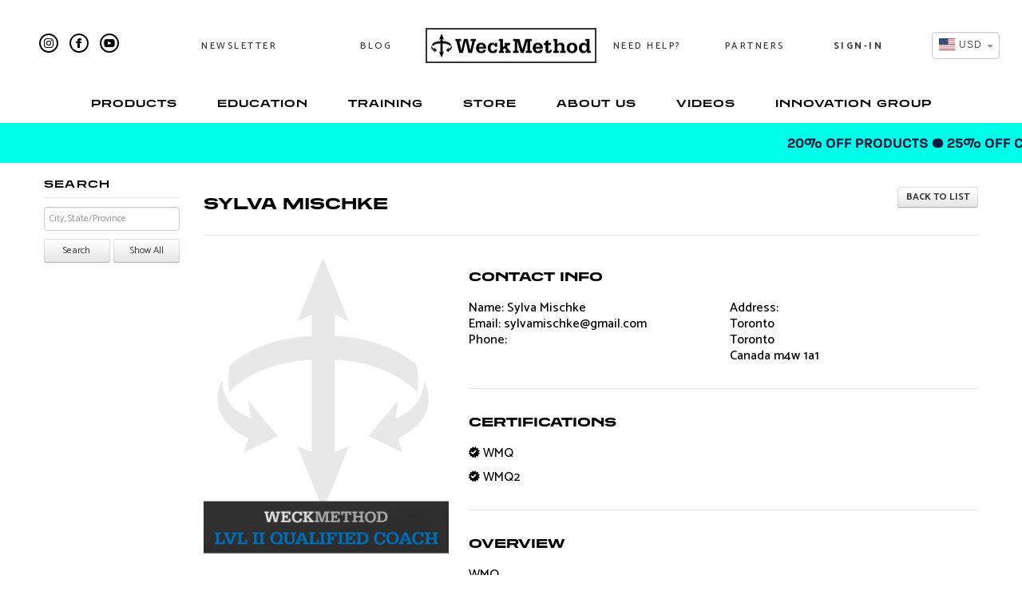

--- FILE ---
content_type: text/html; charset=utf-8
request_url: https://www.weckmethod.com/trainer_profiles/26
body_size: 54711
content:
<!DOCTYPE html>
<html class='trainer_profiles  show  ' lang='en' xmlns='http://www.w3.org/1999/xhtml' xmlns:fb='https://www.facebook.com/2008/fbml' xmlns:og='http://ogp.me/ns#'>
<head>
<!-- - if @canonical -->
<!-- %link{rel: "canonical", href: @cononical} -->
<meta content='3A73340E1EDD13CDB25FF2B80067B089' name='msvalidate.01'>
<meta content='276e1fadf68107a4181e541e50745643' name='p:domain_verify'>
<link href='https://use.typekit.net/rvc4qez.css' rel='stylesheet'>
<link href='/favicon.ico' rel='shortcut icon'>
<link href='https://www.weckmethod.com/trainer_profiles/26' rel='canonical'>
<title>WeckMethod</title>
<meta content='WeckMethod' property='og:title'>
<meta content='https://dx0l72y8raw8l.cloudfront.net/assets/IHRSA_Stickah-03-f2b09fcc2d47db4e065a362b6916bcee0ae1ed850e0b0c1d4f767df5f6927049.png' property='og:image'>
<meta content='website' property='og:type'>
<meta content='https://www.weckmethod.com/trainer_profiles/26' property='og:url'>
<meta content='WeckMethod' property='og:site_name'>
<meta content='' name='description'>
<meta content='' name='keywords'>
<meta content='height=device-height, width=device-width, initial-scale=1.0' name='viewport'>
<meta content='IE=edge' http-equiv='X-UA-Compatible'>
<script>
  <!-- REFERSION TRACKING: BEGIN -->
  ! function(e, n, t, i, o, c, s, a) {
      e.TrackingSystemObject = "r", (s = n.createElement(t)).async = 1, s.src = "https://cdn.refersion.com/refersion.js", s.onload = function() {
  
          // Replace with your Refersion Public API Key
          r.pubKey = "pub_934940e53fc72498e9fc";
  
          // Uncomment next line if you need to debug during testing
          // r.settings.dbg_mode = true;
  
          r.settings.fp_off = true;
  
          r.initializeXDLS().then(() => {
              r.launchDefault().then(() => {
  
                  // Send a custom  event that can be listened to later
                  const rfsnTrackingEvent = new Event("refersion-loaded");
                  document.dispatchEvent(rfsnTrackingEvent);
  
              })
          })
      }, (a = n.getElementsByTagName(t)[0]).parentNode.insertBefore(s, a)
  }(window, document, "script");
  <!-- REFERSION TRACKING: END -->
</script>
<script async='async' src='https://www.paypal.com/sdk/js?client-id=AbOya9DaEs4kUTTUiS8_AxGIflk22SWBP7Pj4rt3csdjrNawGLJ0CfdX1LIsHGgtjGJLpOFlP29QKq6S'></script>
<link rel="alternate" type="application/atom+xml" title="ATOM" href="/feed" />
<link rel="alternate" type="application/rss+xml" title="RSS" href="/feed.rss" />
<script async='async' src='https://shop.pe/widget/widget_async.js#5f6a8177bbddbd60de965872'></script>

<link rel="alternate" type="application/atom+xml" title="ATOM" href="/feed" />
<link rel="alternate" type="application/rss+xml" title="RSS" href="/feed.rss" />

<link rel="stylesheet" href="https://dx0l72y8raw8l.cloudfront.net/assets/application-3062b41fe69cfd6ee4e8afce3f3f4ba79dbae4106502b4d70c0900f52da52122.css" />
<script src="https://dx0l72y8raw8l.cloudfront.net/assets/application-88de4ee00467e7891e00ea83a4c00d1c5c67b967ad060e646c221b5e8c56b23a.js"></script>
<meta name="csrf-param" content="authenticity_token" />
<meta name="csrf-token" content="gII7PG5CM4YKLLlmnRuBI-nwMRxoFjdK5slktGVRK8y3kdTTm2BkBO7sVxHyZQjtEmX8ALOuL-nLLOOBAMFPig" />
<script>
  //<!-- Facebook Pixel Code -->
  !function(f,b,e,v,n,t,s){if(f.fbq)return;n=f.fbq=function(){n.callMethod?
  n.callMethod.apply(n,arguments):n.queue.push(arguments)};if(!f._fbq)f._fbq=n;
  n.push=n;n.loaded=!0;n.version='2.0';n.queue=[];t=b.createElement(e);t.async=!0;
  t.src=v;s=b.getElementsByTagName(e)[0];s.parentNode.insertBefore(t,s)}(window,
  document,'script','//connect.facebook.net/en_US/fbevents.js');
  fbq('init', '198004400538479');
  fbq('track', "PageView");
</script>
<noscript>
<img height='1' src='https://www.facebook.com/tr?id=198004400538479&amp;ev=PageView&amp;noscript=1' style='display:none' width='1'>
</noscript>
<script async='async' src='//pagead2.googlesyndication.com/pagead/js/adsbygoogle.js' type='text/javascript'></script>
<script async='async' src='//ajax.googleapis.com/ajax/libs/webfont/1.6.26/webfont.js' type='text/javascript'></script>
<script>
  WebFontConfig = {  google: {    families: ["Catamaran:100,200,300,regular,500,600,700,800,900"]  }};
  !function(o,c){var n=c.documentElement,t=" w-mod-";n.className+=t+"js",("ontouchstart"in o||o.DocumentTouch&&c instanceof DocumentTouch)&&(n.className+=t+"touch")}(window,document);
</script>
<script>
  (adsbygoogle = window.adsbygoogle || []).push({
    google_ad_client: "ca-pub-2613623641618496",
    enable_page_level_ads: true
  });
</script>
<script>
  (function(h,o,t,j,a,r){
      h.hj=h.hj||function(){(h.hj.q=h.hj.q||[]).push(arguments)};
      h._hjSettings={hjid:2022321,hjsv:6};
      a=o.getElementsByTagName('head')[0];
      r=o.createElement('script');r.async=1;
      r.src=t+h._hjSettings.hjid+j+h._hjSettings.hjsv;
      a.appendChild(r);
  })(window,document,'https://static.hotjar.com/c/hotjar-','.js?sv=');
</script>
<!-- Google tag (gtag.js) -->
<script async='async' src='https://www.googletagmanager.com/gtag/js?id=G-X31E3JFNH9' type='text/javascript'></script>
<script>
  window.dataLayer = window.dataLayer || []; 
  function gtag(){dataLayer.push(arguments);} 
  gtag('js', new Date()); gtag('config', 'G-X31E3JFNH9');
</script>
</head>
<body class='body'>
<div id='weck-newsletter-signup' class=" weck-modal weck-newsletter-signup">

  <div class='weck-modal-content'>
    <span class='weck-modal-close'>&times;</span>
    
    <div class='weck-newsletter-form'>
      <div class='weck-logo'> 
        <img src="https://dx0l72y8raw8l.cloudfront.net/assets/whiteArrow-c95e20d5d978319287a2805204b71b55561c0eb86a3342d4f68541be143e5990.png" />
      </div>

      <div class='weck-modal-header'>
        Subscribe to<br/>our Newsletter
      </div>

      <div class='weck-modal-subheader'>
        Join over 60,000 movement enthusiasts in staying up to date with
        the latest innovation news and opportunities from WeckMethod. 
      </div>


      <div class='weck-modal-body'>
        <div class='weck-modal-form'>
          <div class='weck-modal-error'></div>
          <form class="new_newsletter" id="new_newsletter" action="/newsletters" accept-charset="UTF-8" method="post"><input type="hidden" name="authenticity_token" value="20gLz4rYNHt4_EKcw4I0dSSzHr_KJE1pbkCLvLQUQJjaHB3le7V8tFKAqXzvdbIyRksF4uW9tBo-gGFaVhf50Q" autocomplete="off" />
            <div class='weck-form-field'>
              <input placeholder="Enter Your Email" class="weck-newsletter-email" type="email" name="newsletter[email]" id="newsletter_email" />
            </div>
            <div class='weck-form-field'>
              <input type="submit" name="commit" value="submit" id="weck-newsletter-submit" class="weck-modal-submit" data-disable-with="submit" />
            </div>
</form>        </div>
      </div>
    </div>

    <div class='weck-modal-confirmation'>
      <div class='success-logo weck-logo'>
        <img src="https://dx0l72y8raw8l.cloudfront.net/assets/blackArrow-063c2591c1e84881c5cf970c2a05b50d96bd4c11880c9cf2019b0c1d9823783a.png" />
      </div>
      <div class='weck-modal-header success'>
        Success!
      </div>
      <div class='weck-modal-subheader success'>Thank you, your subscription was successful. You'll be hearing from us soon!</div>
    </div>
  </div>
</div>
<div id='weck-trainer-sign-in-modal' class=" auth-modal weck-modal">
  <div class='weck-modal-content'>
    <div class='logo-container'>
        <img class="logo-icon" src="https://dx0l72y8raw8l.cloudfront.net/assets/blackArrow-063c2591c1e84881c5cf970c2a05b50d96bd4c11880c9cf2019b0c1d9823783a.png" />
    </div>
    
    <div class='sign-in-header'></div>
    <div class='sign-in-subheader'></div>
    
    <div class='weck-modal-close'>&times;</div>
    
    <div class='weck-modal-body'>
    </div>
  </div>
</div>
<div class='weck-desktop-nav weck-nav'>
  <div class='weck-nav-upper'>
    <div class='weck-nav-upper-container'>
      <div class='weck-left'>
        <div class='weck-social-container'>
          <div class='weck-social-icon'>
            <a target="_blank" href="https://www.instagram.com/weckmethod"><img src="https://dx0l72y8raw8l.cloudfront.net/assets/socialIcons/instagram-00e7c214c4d965c3be3d66badd02cf339a8814b8eb90d052b9a4e225934d2702.svg" /></a>
          </div>
          <div class='weck-social-icon'>
          <a target="_blank" href="http://facebook.com/weckmethod"><img src="https://dx0l72y8raw8l.cloudfront.net/assets/socialIcons/facebook-e118bc0fa6c52b5c44040dd530b1a8d9fcd21d1acd63a72408571ac9b7b87cf8.svg" /></a>
          </div>
          <div class='weck-social-icon'>
          <a target="_blank" href="http://youtube.com/weckmethod"><img src="https://dx0l72y8raw8l.cloudfront.net/assets/socialIcons/youtube-3a5959af71b9c3680709e146a85f5ea8825630666122a852bcff56e26457fbca.svg" /></a>
          </div>
        </div>
        <button type="button" class='newsletter-modal-button' id='newsletter-modal-button'>Newsletter</button>
        <a href="/articles">Blog</a>
      </div>
      <div class='weck-logo'>
        <a href="https://www.weckmethod.com/"><img src="https://dx0l72y8raw8l.cloudfront.net/assets/blackLogo-5e427009297a7016bafaddba2165aaa6b61e63c33320e2910c68524c55179737.png" /></a>
      </div>

      <div class='weck-right'>
        <div class='weck-nav-upper-dropdown-container'>
          <div class='weck-nav-upper-label'>Need Help?</div>
          <div class='weck-nav-upper-dropdown'>
            <div class='weck-nav-upper-links-container'>
              <div class='weck-nav-upper-link'>
                <a href="/contacts/new">Contact Us</a>
              </div>

              <div class='weck-nav-upper-link'>
                <a href="/terms">Terms &amp; Conditions</a>
              </div>

              <div class='weck-nav-upper-link'>
                <a href="/product-terms-and-conditions-weckmethod">Product Terms &amp; Conditions</a>
              </div>
            </div>
          </div>
        </div>

        <div class='weck-nav-upper-dropdown-container'>
          <div class='weck-nav-upper-label'>Partners</div>
          <div class='weck-nav-upper-dropdown'>
            <div class='weck-nav-upper-links-container'>
                <div class='weck-nav-upper-link'>
                  <a href="/partnerships/bosu-branded-products-bosu-ball-and-balance-trainers-bosu-equipment">BOSU® Products</a>
                </div>
                <div class='weck-nav-upper-link'>
                  <a href="/partnerships/partner-products-partner-fitness-and-exercise-equipment">Partner Products</a>
                </div>
                <div class='weck-nav-upper-link'>
                  <a href="/partnerships/affiliates">Become an Affiliate</a>
                </div>
            </div>
          </div>
        </div>

          <button type="button" class='sign-in-modal-button' id='sign-in-modal-button'>
            <a data-remote="true" href="/trainers/sign_in">Sign-In</a>
          </button>

        <div class='weck-nav-lower-item currency-selector'>
          <form action="/currencies/save_currency" accept-charset="UTF-8" method="post"><input type="hidden" name="authenticity_token" value="WQw1DVIN0_c0aBA41Oe8SJrNtmCtPzAT1xCLIdPN6U9jFV70sz0OIc2H9BXcUIjrLqePe1dVsMI6SvWPpmr16g" autocomplete="off" />
            <select name='currency' id='currency-select'>
              <option selected>USD</option>
              <option >EUR</option>
              <option >GBP</option>
              <option >JPY</option>
              <option >AUD</option>
              <option >CAD</option>
            </select>
</form>        </div>
      </div>
    </div>
  </div>

  <div class='weck-nav-lower'>
    <div class='weck-nav-lower-item'>
      <a class="products" href="/products/functional-strength-training-equipment">Products</a>
      

      <div class='weck-nav-lower-dropdown'>
        <div class='weck-nav-lower-gutter'></div>
        <div class='weck-nav-lower-links-container extra-large'>
          <div class='weck-nav-lower-column'>
            <div class='weck-nav-lower-link  weck-nav-sub-category-title'>
              <a href="/products/functional-strength-training-equipment">Products</a>
            </div>

              <div class='weck-nav-lower-link weck-nav-sub-category-lower-link'>
                <a href="/products/rmt-club-functional-training-equipment-full-body-workout-hiit">RMT® Club </a>
              </div>
              <div class='weck-nav-lower-link weck-nav-sub-category-lower-link'>
                <a href="/products/weckmethod-bosu-elite-bosu-ball-elite-bosu-balance-trainer-elite">BOSU® Elite</a>
              </div>
              <div class='weck-nav-lower-link weck-nav-sub-category-lower-link'>
                <a href="/products/propulse-speed-trainers-start-to-run-faster-farther-injury-free">ProPulse® Speed Trainers</a>
              </div>
              <div class='weck-nav-lower-link weck-nav-sub-category-lower-link'>
                <a href="/products/rmt-rope-rope-training-rope-workout">RMT® Rope</a>
              </div>
              <div class='weck-nav-lower-link weck-nav-sub-category-lower-link'>
                <a href="/products/solesteps-uplifting-human-soles-fallen-arches-foot-collapse">SoleSteps®</a>
              </div>
              <div class='weck-nav-lower-link weck-nav-sub-category-lower-link'>
                <a href="/products/resistance-bands-resistance-bands-for-exercise-resistance-bands-workout">WM Resistance Bands</a>
              </div>
              <div class='weck-nav-lower-link weck-nav-sub-category-lower-link'>
                <a href="/products/all-in-one-punch-pads-wrist-wraps-hand-grips-weckmethod">Punch Pads</a>
              </div>
              <div class='weck-nav-lower-link weck-nav-sub-category-lower-link'>
                <a href="/products/hybrid-rope-new-jump-skip-rope-innovation-flow-rope">Hybrid® Rope</a>
              </div>
              <div class='weck-nav-lower-link weck-nav-sub-category-lower-link'>
                <a href="/products/propulse-power-vest-by-weckmethod">ProPulse® Power Vest</a>
              </div>
          </div>

          <div class='weck-nav-lower-column'>
            <div class='weck-nav-lower-link  weck-nav-sub-category-title'>
              <a href="/training-packs">Training Packs</a>
            </div>

            <div class='weck-nav-lower-link weck-nav-sub-category-lower-link'>
              <a href="https://shop.weckmethod.com/products/weckmethod-all-in-pack">All-In Pack</a>
            </div>

            <div class='weck-nav-lower-link weck-nav-sub-category-lower-link'>
              <a href="https://shop.weckmethod.com/products/shift-pack">Shift Pack</a>
            </div>

            <div class='weck-nav-lower-link weck-nav-sub-category-lower-link'>
              <a href="https://shop.weckmethod.com/products/p-b-r-training-pack-1">P.B.R Training Pack</a>
            </div>

            <div class='weck-nav-lower-link weck-nav-sub-category-lower-link'>
              <a href="https://shop.weckmethod.com/products/swingers-kit">Swinger&#39;s Pack</a>
            </div>

            <div class='weck-nav-lower-link weck-nav-sub-category-lower-link'>
              <a href="https://shop.weckmethod.com/products/l-f-e-pack">L.F.E Pack</a>
            </div>
          </div>

          <div class='weck-nav-lower-column'>
            <div class='weck-nav-lower-link  weck-nav-sub-category-title'>
              <a href="/product-prototypes">Prototypes</a>
            </div>

              <div class='weck-nav-lower-link weck-nav-sub-category-lower-link'>
                <a href="/products/the-deck-innovation-in-weight-lifting-and-exercise-step-platforms">The Deck™ (Prototype)</a>
              </div>
          </div>
        </div>


        <div class='weck-nav-lower-gutter'></div>
      </div>
    </div>

    <div class='weck-nav-lower-item'>
      <a class="education" href="/education">Education</a>

      <div class='weck-nav-lower-dropdown'>
        <div class='weck-nav-lower-gutter'></div>
        <div class='weck-nav-lower-links-container extra-large'>
            <div class='weck-nav-lower-column'>

              <div class='weck-nav-lower-link  weck-nav-sub-category-title'>
                <a href="/service_types/personal-training-certifications-fitness-certifications-ceus">Live Education</a>
              </div>

                <div class='weck-nav-lower-link weck-nav-sub-category-lower-link'>
                  <a href="/services/rotational-movement-training-live-instructor-course">Rotational Movement Training® Certification</a>
                </div>
                <div class='weck-nav-lower-link weck-nav-sub-category-lower-link'>
                  <a href="/services/weckmethod-qualification">WeckMethod Qualification</a>
                </div>
            </div>
            <div class='weck-nav-lower-column'>

              <div class='weck-nav-lower-link  weck-nav-sub-category-title'>
                <a href="/courses/personal-trainer-certifications-personal-trainer-certfication-online">Online Education</a>
              </div>

                <div class='weck-nav-lower-link weck-nav-sub-category-lower-link'>
                  <a href="/courses/rotational-movement-training-online-certification-course">Rotational Movement Training® Certification</a>
                </div>
            </div>
        </div>

        <div class='weck-nav-lower-gutter'></div>
      </div>
    </div>

    <div class='weck-nav-lower-item'>
      <a class="training" href="/training">Training</a>

      <div class='weck-nav-lower-dropdown'>
        <div class='weck-nav-lower-gutter'></div>
        <div class='weck-nav-lower-links-container extra-large'>
          <div class='weck-nav-lower-column'>
              <div class='weck-nav-lower-link weck-nav-sub-category-title'>
                <a href="/service_types/training-workshops">Workshops</a>
              </div>

                <div class='weck-nav-lower-link weck-nav-sub-category-lower-link'>
                  <a href="/courses/rmt-club-online-certification-course">RMT® Club Workshop</a>
                </div>
                <div class='weck-nav-lower-link weck-nav-sub-category-lower-link'>
                  <a href="/courses/weckmethod-bosu-elite-online-certification-course">BOSU® Elite Workshop</a>
                </div>
                <div class='weck-nav-lower-link weck-nav-sub-category-lower-link'>
                  <a href="/courses/corefist-strengthen-hand-grip-hand-mobility-exercises-improve-hand-strength">CoreFIST™ Workshop</a>
                </div>
              <div class='weck-nav-lower-link weck-nav-sub-category-title'>
                <a href="/service_types/programs">Programs</a>
              </div>

                <div class='weck-nav-lower-link weck-nav-sub-category-lower-link'>
                  <a href="/courses/courses-improve-shoulder-mobility-core-strength-exercises-conditioning-exercises-rmt-club-mobility">RMT® Club Mobility Program</a>
                </div>
          </div>
          
          <div class='weck-nav-lower-column'>
              <div class='weck-nav-lower-link weck-nav-sub-category-title'>
                <a href="/training/free_product_training">Free Product Training</a>
              </div>

                <div class='weck-nav-lower-link weck-nav-sub-category-lower-link'>
                  <a href="/courses/propulse-power-vest-exercise-and-training-videos">ProPulse® Power Vest Free Training</a>
                </div>
                <div class='weck-nav-lower-link weck-nav-sub-category-lower-link'>
                  <a href="/courses/solesteps-exercise-and-training-videos">SoleSteps® Free Training</a>
                </div>
                <div class='weck-nav-lower-link weck-nav-sub-category-lower-link'>
                  <a href="/courses/deck-exercise-and-training-videos">The Deck™ Free Training</a>
                </div>
                <div class='weck-nav-lower-link weck-nav-sub-category-lower-link'>
                  <a href="/courses/weckmethod-resistance-bands-exercise-and-training-videos">WM Resistance Bands Free Training</a>
                </div>
                <div class='weck-nav-lower-link weck-nav-sub-category-lower-link'>
                  <a href="/courses/rmt-club-exercise-and-training-videos">RMT® Club Free Training</a>
                </div>
                <div class='weck-nav-lower-link weck-nav-sub-category-lower-link'>
                  <a href="/courses/propulse-speed-trainers-exercise-and-training-videos">ProPulse® Speed Trainers Free Training</a>
                </div>
                <div class='weck-nav-lower-link weck-nav-sub-category-lower-link'>
                  <a href="/courses/bosu-elite-exercise-and-training-videos">BOSU® Elite Free Training</a>
                </div>
                <div class='weck-nav-lower-link weck-nav-sub-category-lower-link'>
                  <a href="/courses/hybrid-rope-exercise-and-training-videos">Hybrid® Rope Free Training</a>
                </div>
                <div class='weck-nav-lower-link weck-nav-sub-category-lower-link'>
                  <a href="/courses/rmt-rope-online-training-course-ropes-for-exercise-ropes-for-fitness-ropes-for-working-out-jump-rope">RMT® Rope Free Training</a>
                </div>
          </div>
        </div>

        <!---->

        <div class='weck-nav-lower-gutter'></div>
      </div>
    </div>

    <div class='weck-nav-lower-item'>
      <a href="https://shop.weckmethod.com">Store</a>
    </div>

    <div class='weck-nav-lower-item'>
      <a class="about" href="/about/bosu-balance-trainer-functional-fitness-body-mechanics">About Us</a>
    </div>

    <div class='weck-nav-lower-item'>
      <a class="videos" href="/videos">Videos</a>

        <div class='weck-nav-lower-dropdown'>
          <div class='weck-nav-lower-gutter'></div>
          <div class='weck-nav-lower-links-container extra-large'>
              <div class='weck-nav-lower-column'>
                  <div class='weck-nav-lower-link  weck-nav-sub-category-lower-link'>
                    <a href="/video_categories/weckmethod-training">WM Training Videos</a>
                  </div>
                  <div class='weck-nav-lower-link  weck-nav-sub-category-lower-link'>
                    <a href="/video_categories/weckmethod-hybrid-rope-video-training">Hybrid® Rope</a>
                  </div>
                  <div class='weck-nav-lower-link  weck-nav-sub-category-lower-link'>
                    <a href="/video_categories/weckmethod-sole-steps-videos-home-office-training-prehab-rehab--exercises">SoleSteps® Videos</a>
                  </div>
                  <div class='weck-nav-lower-link  weck-nav-sub-category-lower-link'>
                    <a href="/video_categories/training-ropes-rope-training-rmt-rope">RMT® Rope Videos</a>
                  </div>
                  <div class='weck-nav-lower-link  weck-nav-sub-category-lower-link'>
                    <a href="/video_categories/weckmethod-bosu-elite-videos-total-body-conditioning-exercises">BOSU® Elite Videos</a>
                  </div>
              </div>
              <div class='weck-nav-lower-column'>
                  <div class='weck-nav-lower-link  weck-nav-sub-category-lower-link'>
                    <a href="/video_categories/weckmethod-workouts-functional-training-for-the-functional-minded">Workout Videos</a>
                  </div>
                  <div class='weck-nav-lower-link  weck-nav-sub-category-lower-link'>
                    <a href="/video_categories/rmt-club-functional-training-exercises-videos">RMT® Club Videos</a>
                  </div>
                  <div class='weck-nav-lower-link  weck-nav-sub-category-lower-link'>
                    <a href="/video_categories/weckmethod-pulsers">ProPulse® Speed Trainers Videos</a>
                  </div>
                  <div class='weck-nav-lower-link  weck-nav-sub-category-lower-link'>
                    <a href="/video_categories/Resistance-Bands-Limit-Force-Elastic-Training">WM Resistance Bands Videos</a>
                  </div>
              </div>
          </div>
          <div class='weck-nav-lower-gutter'></div>
        </div>
    </div>

    <div class='weck-nav-lower-item'>
      <a class="innovation" href="/innovation-group-innovative-fitness-exercise-innovation-product-innovation-weckmethod">Innovation Group</a>
    </div>
  </div>
</div>
<div class='weck-mobile-nav weck-nav'>
  <div class='weck-nav-upper'>
    <div class='weck-header-mobile-left'>
      <div class='weck-logo'>
        <a href="https://www.weckmethod.com/"><img src="https://dx0l72y8raw8l.cloudfront.net/assets/blackLogo-5e427009297a7016bafaddba2165aaa6b61e63c33320e2910c68524c55179737.png" /></a>
      </div>
    </div>
    <div class='weck-header-mobile-right'>
      <div class='weck-icon-container'>
        <img class="weck-menu-icon hamburger-icon" src="https://dx0l72y8raw8l.cloudfront.net/assets/portal/icons/blackHamburger-a0cf82a22d70d6c0d4438627deed4d02759ed8f15b973c5cd9556cf7c16747a6.svg" width="16" height="16" />

          <div class='weck-profile-icon sign-in-modal-button' id='sign-in-modal-button'>
            <a data-remote="true" href="/trainers/sign_in"><img src="https://dx0l72y8raw8l.cloudfront.net/assets/profileIcon-a0c6e5f46a61c12081cc17035b8b770e175adfe4fa9c25632021aecb4170b434.png" /></a>
          </div>
      </div>
    </div>
  </div>
  <div class='weck-nav-dropdown'>
  <div class='weck-nav-links'>
    <div class='weck-nav-link'>
      <div class='weck-nav-mobile-main-label weck-nav-label weck-nav-tussilago-label weck-nav-dropdown-label'>Products</div>
      <div class='weck-nav-mobile-subcategory-dropdown'>
        <div class='weck-nav-mobile-dropdown-link weck-nav-mobile-all-link'>
          <a class="weck-nav-light-grey weck-nav-heavy" href="/products/functional-strength-training-equipment">All Products</a>
        </div>
        
        <div>
          <div class='weck-nav-mobile-dropdown-link weck-nav-lower-link weck-nav-lower-sub-category-link'>
            <a href="/products/functional-strength-training-equipment">Products</a>
            <span class='fa fa-plus weck-nav-dropdown-sub-nav-label'></span>
          </div>

          <div class='weck-nav-mobile-sub-nav-dropdown'>
              <div class='weck-nav-mobile-dropdown-link weck-nav-lower-link weck-nav-sub-category-lower-link'>
                <a href="/products/rmt-club-functional-training-equipment-full-body-workout-hiit">RMT® Club </a>
              </div>
              <div class='weck-nav-mobile-dropdown-link weck-nav-lower-link weck-nav-sub-category-lower-link'>
                <a href="/products/weckmethod-bosu-elite-bosu-ball-elite-bosu-balance-trainer-elite">BOSU® Elite</a>
              </div>
              <div class='weck-nav-mobile-dropdown-link weck-nav-lower-link weck-nav-sub-category-lower-link'>
                <a href="/products/propulse-speed-trainers-start-to-run-faster-farther-injury-free">ProPulse® Speed Trainers</a>
              </div>
              <div class='weck-nav-mobile-dropdown-link weck-nav-lower-link weck-nav-sub-category-lower-link'>
                <a href="/products/rmt-rope-rope-training-rope-workout">RMT® Rope</a>
              </div>
              <div class='weck-nav-mobile-dropdown-link weck-nav-lower-link weck-nav-sub-category-lower-link'>
                <a href="/products/solesteps-uplifting-human-soles-fallen-arches-foot-collapse">SoleSteps®</a>
              </div>
              <div class='weck-nav-mobile-dropdown-link weck-nav-lower-link weck-nav-sub-category-lower-link'>
                <a href="/products/resistance-bands-resistance-bands-for-exercise-resistance-bands-workout">WM Resistance Bands</a>
              </div>
              <div class='weck-nav-mobile-dropdown-link weck-nav-lower-link weck-nav-sub-category-lower-link'>
                <a href="/products/all-in-one-punch-pads-wrist-wraps-hand-grips-weckmethod">Punch Pads</a>
              </div>
              <div class='weck-nav-mobile-dropdown-link weck-nav-lower-link weck-nav-sub-category-lower-link'>
                <a href="/products/hybrid-rope-new-jump-skip-rope-innovation-flow-rope">Hybrid® Rope</a>
              </div>
              <div class='weck-nav-mobile-dropdown-link weck-nav-lower-link weck-nav-sub-category-lower-link'>
                <a href="/products/propulse-power-vest-by-weckmethod">ProPulse® Power Vest</a>
              </div>
          </div>
        </div>

        <div>
          <div class='weck-nav-mobile-dropdown-link weck-nav-lower-link weck-nav-lower-sub-category-link'>
            <a href="/training-packs">Training Packs</a>
            <span class='fa fa-plus weck-nav-dropdown-sub-nav-label'></span>
          </div>

          <div class='weck-nav-mobile-sub-nav-dropdown'>
            <div class='weck-nav-mobile-dropdown-link weck-nav-lower-link weck-nav-sub-category-lower-link'>
              <a href="https://shop.weckmethod.com/products/weckmethod-all-in-pack">All-In Pack</a>
            </div>

            <div class='weck-nav-mobile-dropdown-link weck-nav-lower-link weck-nav-sub-category-lower-link'>
              <a href="https://shop.weckmethod.com/products/shift-pack">Shift Pack</a>
            </div>

            <div class='weck-nav-mobile-dropdown-link weck-nav-lower-link weck-nav-sub-category-lower-link'>
              <a href="https://shop.weckmethod.com/products/p-b-r-training-pack-1">P.B.R Training Pack</a>
            </div>

            <div class='weck-nav-mobile-dropdown-link weck-nav-lower-link weck-nav-sub-category-lower-link'>
              <a href="https://shop.weckmethod.com/products/swingers-kit">Swinger&#39;s Pack</a>
            </div>

            <div class='weck-nav-mobile-dropdown-link weck-nav-lower-link weck-nav-sub-category-lower-link'>
              <a href="https://shop.weckmethod.com/products/l-f-e-pack">L.F.E Pack</a>
            </div>
          </div>
        </div>


        <div>
          <div class='weck-nav-mobile-dropdown-link weck-nav-lower-link weck-nav-lower-sub-category-link'>
            <a href="/product-prototypes">Prototypes</a>
            <span class='fa fa-plus weck-nav-dropdown-sub-nav-label'></span>
          </div>

          <div class='weck-nav-mobile-sub-nav-dropdown'>
              <div class='weck-nav-mobile-dropdown-link weck-nav-lower-link weck-nav-sub-category-lower-link'>
                <a href="/products/the-deck-innovation-in-weight-lifting-and-exercise-step-platforms">The Deck™ (Prototype)</a>
              </div>
          </div>
        </div>
      </div>
    </div>
    <div class='weck-nav-link'>
      <div class='weck-nav-mobile-main-label weck-nav-label weck-nav-tussilago-label weck-nav-dropdown-label'>Education</div>
      <div class='weck-nav-mobile-subcategory-dropdown'>
        <div class='weck-nav-mobile-dropdown-link weck-nav-mobile-all-link'>
          <a class="weck-nav-light-grey weck-nav-heavy" href="/education">All Education</a>
        </div>


          <div>
            <div class='weck-nav-mobile-dropdown-link weck-nav-lower-link weck-nav-lower-sub-category-link'>
              <a href="/service_types/personal-training-certifications-fitness-certifications-ceus">Live Education</a>
              <span class='fa fa-plus weck-nav-dropdown-sub-nav-label'></span>
            </div>

              <div class='weck-nav-mobile-sub-nav-dropdown'>
                  <div class='weck-nav-mobile-dropdown-link weck-nav-lower-link weck-nav-sub-category-lower-link'>
                    <a href="/services/rotational-movement-training-live-instructor-course">Rotational Movement Training® Certification</a>
                  </div>
                  <div class='weck-nav-mobile-dropdown-link weck-nav-lower-link weck-nav-sub-category-lower-link'>
                    <a href="/services/weckmethod-qualification">WeckMethod Qualification</a>
                  </div>
              </div>
          </div>
          <div>
            <div class='weck-nav-mobile-dropdown-link weck-nav-lower-link weck-nav-lower-sub-category-link'>
              <a href="/courses/personal-trainer-certifications-personal-trainer-certfication-online">Online Education</a>
              <span class='fa fa-plus weck-nav-dropdown-sub-nav-label'></span>
            </div>

              <div class='weck-nav-mobile-sub-nav-dropdown'>
                  <div class='weck-nav-mobile-dropdown-link weck-nav-lower-link weck-nav-sub-category-lower-link'>
                    <a href="/courses/rotational-movement-training-online-certification-course">Rotational Movement Training® Certification</a>
                  </div>
              </div>
          </div>
      </div>
    </div>
    <div class='weck-nav-link'>
      <div class='weck-nav-mobile-main-label weck-nav-label weck-nav-tussilago-label weck-nav-dropdown-label'>Training</div>
      <div class='weck-nav-mobile-subcategory-dropdown'>
        <div class='weck-nav-mobile-dropdown-link weck-nav-mobile-all-link'>
          <a class="weck-nav-light-grey weck-nav-heavy" href="/training">All Training</a>
        </div>

          <div>
            <div class='weck-nav-mobile-dropdown-link weck-nav-lower-link weck-nav-lower-sub-category-link'>
              <a href="/service_types/training-workshops">Workshops</a>
              <span class='fa fa-plus weck-nav-dropdown-sub-nav-label'></span>
            </div>

              <div class='weck-nav-mobile-sub-nav-dropdown'>
                  <div class='weck-nav-mobile-dropdown-link weck-nav-lower-link weck-nav-sub-category-lower-link'>
                    <a href="/courses/rmt-club-online-certification-course">RMT® Club Workshop</a>
                  </div>
                  <div class='weck-nav-mobile-dropdown-link weck-nav-lower-link weck-nav-sub-category-lower-link'>
                    <a href="/courses/weckmethod-bosu-elite-online-certification-course">BOSU® Elite Workshop</a>
                  </div>
                  <div class='weck-nav-mobile-dropdown-link weck-nav-lower-link weck-nav-sub-category-lower-link'>
                    <a href="/courses/corefist-strengthen-hand-grip-hand-mobility-exercises-improve-hand-strength">CoreFIST™ Workshop</a>
                  </div>
              </div>
          </div>
          <div>
            <div class='weck-nav-mobile-dropdown-link weck-nav-lower-link weck-nav-lower-sub-category-link'>
              <a href="/service_types/programs">Programs</a>
              <span class='fa fa-plus weck-nav-dropdown-sub-nav-label'></span>
            </div>

              <div class='weck-nav-mobile-sub-nav-dropdown'>
                  <div class='weck-nav-mobile-dropdown-link weck-nav-lower-link weck-nav-sub-category-lower-link'>
                    <a href="/courses/courses-improve-shoulder-mobility-core-strength-exercises-conditioning-exercises-rmt-club-mobility">RMT® Club Mobility Program</a>
                  </div>
              </div>
          </div>
          <div>
            <div class='weck-nav-mobile-dropdown-link weck-nav-lower-link weck-nav-lower-sub-category-link'>
              <a href="/training/free_product_training">Free Product Training</a>
              <span class='fa fa-plus weck-nav-dropdown-sub-nav-label'></span>
            </div>

              <div class='weck-nav-mobile-sub-nav-dropdown'>
                  <div class='weck-nav-mobile-dropdown-link weck-nav-lower-link weck-nav-sub-category-lower-link'>
                    <a href="/courses/propulse-power-vest-exercise-and-training-videos">ProPulse® Power Vest Free Training</a>
                  </div>
                  <div class='weck-nav-mobile-dropdown-link weck-nav-lower-link weck-nav-sub-category-lower-link'>
                    <a href="/courses/solesteps-exercise-and-training-videos">SoleSteps® Free Training</a>
                  </div>
                  <div class='weck-nav-mobile-dropdown-link weck-nav-lower-link weck-nav-sub-category-lower-link'>
                    <a href="/courses/deck-exercise-and-training-videos">The Deck™ Free Training</a>
                  </div>
                  <div class='weck-nav-mobile-dropdown-link weck-nav-lower-link weck-nav-sub-category-lower-link'>
                    <a href="/courses/weckmethod-resistance-bands-exercise-and-training-videos">WM Resistance Bands Free Training</a>
                  </div>
                  <div class='weck-nav-mobile-dropdown-link weck-nav-lower-link weck-nav-sub-category-lower-link'>
                    <a href="/courses/rmt-club-exercise-and-training-videos">RMT® Club Free Training</a>
                  </div>
                  <div class='weck-nav-mobile-dropdown-link weck-nav-lower-link weck-nav-sub-category-lower-link'>
                    <a href="/courses/propulse-speed-trainers-exercise-and-training-videos">ProPulse® Speed Trainers Free Training</a>
                  </div>
                  <div class='weck-nav-mobile-dropdown-link weck-nav-lower-link weck-nav-sub-category-lower-link'>
                    <a href="/courses/bosu-elite-exercise-and-training-videos">BOSU® Elite Free Training</a>
                  </div>
                  <div class='weck-nav-mobile-dropdown-link weck-nav-lower-link weck-nav-sub-category-lower-link'>
                    <a href="/courses/hybrid-rope-exercise-and-training-videos">Hybrid® Rope Free Training</a>
                  </div>
                  <div class='weck-nav-mobile-dropdown-link weck-nav-lower-link weck-nav-sub-category-lower-link'>
                    <a href="/courses/rmt-rope-online-training-course-ropes-for-exercise-ropes-for-fitness-ropes-for-working-out-jump-rope">RMT® Rope Free Training</a>
                  </div>
              </div>
          </div>
      </div>
    </div>
    <div class='weck-nav-mobile-main-label weck-nav-link weck-nav-tussilago-label'>
      <a href="https://shop.weckmethod.com">Store</a>
    </div>
    <div class='weck-nav-mobile-main-label weck-nav-link weck-nav-tussilago-label'>
      <a href="/about/bosu-balance-trainer-functional-fitness-body-mechanics">About Us</a>
    </div>
    <div class='weck-nav-link'>
      <div class='weck-nav-mobile-main-label weck-nav-label weck-nav-tussilago-label weck-nav-dropdown-label'>Videos</div>
        <div class='weck-nav-mobile-subcategory-dropdown'>
          <div class='weck-nav-mobile-dropdown-link weck-nav-mobile-all-link'>
            <a class="weck-nav-light-grey weck-nav-heavy" href="/videos">All Videos</a>
          </div>
            <div class='weck-nav-mobile-dropdown-link'>
              <a href="/video_categories/weckmethod-training">WM Training Videos</a>
            </div>
            <div class='weck-nav-mobile-dropdown-link'>
              <a href="/video_categories/weckmethod-hybrid-rope-video-training">Hybrid® Rope</a>
            </div>
            <div class='weck-nav-mobile-dropdown-link'>
              <a href="/video_categories/weckmethod-sole-steps-videos-home-office-training-prehab-rehab--exercises">SoleSteps® Videos</a>
            </div>
            <div class='weck-nav-mobile-dropdown-link'>
              <a href="/video_categories/training-ropes-rope-training-rmt-rope">RMT® Rope Videos</a>
            </div>
            <div class='weck-nav-mobile-dropdown-link'>
              <a href="/video_categories/weckmethod-bosu-elite-videos-total-body-conditioning-exercises">BOSU® Elite Videos</a>
            </div>
            <div class='weck-nav-mobile-dropdown-link'>
              <a href="/video_categories/weckmethod-workouts-functional-training-for-the-functional-minded">Workout Videos</a>
            </div>
            <div class='weck-nav-mobile-dropdown-link'>
              <a href="/video_categories/rmt-club-functional-training-exercises-videos">RMT® Club Videos</a>
            </div>
            <div class='weck-nav-mobile-dropdown-link'>
              <a href="/video_categories/weckmethod-pulsers">ProPulse® Speed Trainers Videos</a>
            </div>
            <div class='weck-nav-mobile-dropdown-link'>
              <a href="/video_categories/Resistance-Bands-Limit-Force-Elastic-Training">WM Resistance Bands Videos</a>
            </div>
        </div>
    </div>
    <div class='weck-nav-mobile-main-label weck-nav-link weck-nav-tussilago-label'>
      <a href="/articles">Blog</a>
    </div>
    <div class='weck-nav-mobile-main-label weck-nav-link weck-nav-tussilago-label'>
      <a href="/innovation-group-innovative-fitness-exercise-innovation-product-innovation-weckmethod">Innovation Group</a>
    </div>
  </div>

  <div class='weck-nav-lower-links'>
    <div class='weck-nav-link'>
      <div class='weck-nav-label weck-nav-dropdown-label'>Help</div>
      <div class='weck-nav-mobile-subcategory-dropdown'>
        <div class='weck-nav-mobile-dropdown-link'>
          <a href="/contacts/new">Contact Us</a>
        </div>
        <div class='weck-nav-mobile-dropdown-link'>
          <a href="/terms">Terms &amp; Conditions</a>
        </div>

        <div class='weck-nav-mobile-dropdown-link'>
          <a href="/product-terms-and-conditions-weckmethod">Product Terms &amp; Conditions</a>
        </div>
      </div>
    </div>
    <div class='weck-nav-link'>
      <div class='weck-nav-label weck-nav-dropdown-label'>Partners</div>
        <div class='weck-nav-mobile-subcategory-dropdown'>
            <div class='weck-nav-mobile-dropdown-link'>
              <a href="/partnerships/bosu-branded-products-bosu-ball-and-balance-trainers-bosu-equipment">BOSU® Products</a>
            </div>
            <div class='weck-nav-mobile-dropdown-link'>
              <a href="/partnerships/partner-products-partner-fitness-and-exercise-equipment">Partner Products</a>
            </div>
            <div class='weck-nav-mobile-dropdown-link'>
              <a href="/partnerships/affiliates">Become an Affiliate</a>
            </div>
        </div>
    </div>
    
    <div class='weck-nav-link'>
      <a class='newsletter-modal-button' id='mobile-newsletter-modal-button'>Newsletter</a>
    </div>
    <div class='weck-nav-link sign-out-link'>
    </div>

    <div class='weck-nav-link'>
      <form action="/currencies/save_currency" accept-charset="UTF-8" method="post"><input type="hidden" name="authenticity_token" value="wMI5WAusfKdJghZciRl8DD0xAWfU9HJOhf8BhrLBqcn621Kh6pyhcbBt8nGBrkiviVs4fC6e8p9opX8ox2a1bA" autocomplete="off" />
        <select name='currency' id='currency-select-mobile'>
          <option selected>USD</option>
          <option >EUR</option>
          <option >GBP</option>
          <option >JPY</option>
          <option >AUD</option>
          <option >CAD</option>
        </select>
</form>    </div>
  </div>

  <div class='weck-social-container'>
    <div class='weck-social-icon'>
      <a target="_blank" href="https://www.instagram.com/weckmethod"><img src="https://dx0l72y8raw8l.cloudfront.net/assets/socialIcons/instagram-00e7c214c4d965c3be3d66badd02cf339a8814b8eb90d052b9a4e225934d2702.svg" /></a>
    </div>
    <div class='weck-social-icon'>
    <a target="_blank" href="http://facebook.com/weckmethod"><img src="https://dx0l72y8raw8l.cloudfront.net/assets/socialIcons/facebook-e118bc0fa6c52b5c44040dd530b1a8d9fcd21d1acd63a72408571ac9b7b87cf8.svg" /></a>
    </div>
    <div class='weck-social-icon'>
    <a target="_blank" href="http://youtube.com/weckmethod"><img src="https://dx0l72y8raw8l.cloudfront.net/assets/socialIcons/youtube-3a5959af71b9c3680709e146a85f5ea8825630666122a852bcff56e26457fbca.svg" /></a>
    </div>
  </div>
</div>
</div>

<script type='text/javascript'>
  $(function() {
    $('.weck-menu-icon').click(function() {
      var weckNav = $('.weck-nav-dropdown');

      if (weckNav.is(':visible')) {
        weckNav.slideUp();
      } else {
        weckNav.slideDown();
      }
    });

    $('.profile-close i').click(function() {
      $('.weck-profile-dropdown-mobile').removeClass('visible');
    });

    $('.weck-profile-icon').click(function() {
      $('.weck-profile-dropdown-mobile').addClass('visible');
    });

    $('.weck-nav-dropdown-label').click(function() {
      var weckNav = $(this).siblings('.weck-nav-mobile-subcategory-dropdown');

      if (weckNav.is(':visible')) {
        weckNav.slideUp();
      } else {
        weckNav.slideDown();
      }
    });

    $('.weck-nav-dropdown-sub-nav-label').click(function() {
      var weckNav = $(this).parent().siblings('.weck-nav-mobile-sub-nav-dropdown');

      if (weckNav.is(':visible')) {
        weckNav.slideUp();
        $(this).parent().removeClass('weck-sub-nav-active');
      } else {
        weckNav.slideDown();
        $(this).parent().addClass('weck-sub-nav-active');
      }
    });
  })
</script>
<a target="_blank" class="construction-alert-link" href="https://shop.weckmethod.com/">
	<div class='construction-alert'>
		<div class='promo-banner-text'>
			<span class='line-wrap'>
				<span class='line'>
					20% OFF PRODUCTS • 25% OFF COMBO PACKS • 30% OFF TRAINING PACKS • 30% OFF EDUCATION • FREE SHIPPING OVER $250&nbsp&nbsp&nbsp&nbsp&nbsp&nbsp&nbsp&nbsp&nbsp&nbsp&nbsp&nbsp&nbsp&nbsp&nbsp&nbsp&nbsp&nbsp&nbsp&nbspFREE SHIPPING ON THE RMT® CLUB
				</span>
			</span>
		</div>
	</div>
</a>
<div class='webflow-content'>

</div>
<div class='weckmethod-css'>
<div class='directory'>
<div class='trainer-profile container' style='margin-top: 20px; margin-bottom: 20px;'>
<div class='row-fluid'>
<div class='span2'>
<div class='row-fluid search-container'>
<h4 class='search-header'>Search</h4>
<hr>
<div>
<form action="/trainer_profiles/search" accept-charset="UTF-8" method="post"><input type="hidden" name="authenticity_token" value="dpTj49myOUw2IMHHCnQ4smhwgVY4MHZHTI5Dwq9htrXtS6inQau97O_AgC6r_SW5nSaTi0ihAJPqqvDqHDHvOA" autocomplete="off" /><div>
<input type="text" name="search" id="search" placeholder="City, State/Province" class="span12" />
</div>
<div>
<input type="submit" name="commit" value="Search" class="btn btn-small btn-default span6" data-disable-with="Searching..." />
<a class="btn btn-small show-all-btn btn-default span6 pull-right" href="/trainer_profiles">Show All</a>
</div>
</form></div>
</div>

</div>
<div class='span10'>
<h2 class='trainer-name'>
Sylva Mischke
<a class="back-to-list-btn btn btn-small btn-default pull-right" href="javascript:history.back()">Back to list</a>
</h2>
<hr>
<div class='row-fluid about-trainer-section'>
<div class='span4'>
<img alt="Profile Image" src="https://d2cyblhgq88dk3.cloudfront.net/uploads/trainer_profile/image/26/Qualified__coach_Lev2.png" />
<h3 class='trainer-events-header'>
Sylva&#39;s Events
</h3>
<div class='event-table'>
<table class='table'>
<colgroup>
<col class='time'>
<col class='location'>
<col class='register'>
</colgroup>
<tr>
<th>Time</th>
<th>Location</th>
<th></th>
</tr>
</table>
</div>

</div>
<div class='span8'>
<div class='row-fluid'>
<h3 class='trainer-section-header'>Contact Info</h3>
<p class='span6' style='margin-left: 0;'>
Name:
Sylva Mischke
<br>
Email:
sylvamischke@gmail.com
<br>
Phone:

</p>
<p class='span6'>
Address:
<br>
Toronto 
<br>
Toronto
<br>
Canada m4w 1a1
</p>
</div>
<div class='row-fluid'>
<hr>
<h3 class='trainer-section-header'>Certifications</h3>
<p>
<span class='relative'>
<span class='fa fa-certificate'></span>
<span class='fa fa-check overlap'></span>
</span>
WMQ
</p>
<p>
<span class='relative'>
<span class='fa fa-certificate'></span>
<span class='fa fa-check overlap'></span>
</span>
WMQ2
</p>
</div>
<div class='row-fluid'>
<hr>
<h3 class='trainer-section-header'>Overview</h3>
<p>
<p>WMQ</p><p><span></span>WMQ2</p>
</p>
</div>
</div>
</div>
</div>
</div>
</div>
</div>

</div>
<div class='webflow-content'>

</div>
<div class='weck-footer-container'>
  <div class="weck-footer wf-section">
    <div class='weck-footer-col'>
      <div class="weck-footer-section-header bolded">Sitemap</div>
      <div class="weck-footer-text"><a href="/">Home</a></div>
      <div class="weck-footer-text"><a href="/products/functional-strength-training-equipment">Products</a></div>
      <div class="weck-footer-text"><a href="/education">Education</a></div>
      <div class="weck-footer-text"><a href="/training">Training</a></div>
      <div class="weck-footer-text"><a href="/videos">Videos</a></div>
      <div class="weck-footer-text"><a href="/about/bosu-balance-trainer-functional-fitness-body-mechanics">About Us</a></div>
      <div class="weck-footer-text"><a href="/articles">Blog</a></div>
      <!--<div class="weck-footer-text"><a href="">#TODO FAQ</a></div>-->
    </div>
    <div class='weck-footer-col'>
      <div class="weck-footer-section-header bolded">Products</div>
      <div class="weck-footer-divider"></div>
        <div class="weck-footer-text">
          <a href="/products/rmt-club-functional-training-equipment-full-body-workout-hiit">RMT® Club </a>        </div>
        <div class="weck-footer-text">
          <a href="/products/weckmethod-bosu-elite-bosu-ball-elite-bosu-balance-trainer-elite">BOSU® Elite</a>        </div>
        <div class="weck-footer-text">
          <a href="/products/propulse-speed-trainers-start-to-run-faster-farther-injury-free">ProPulse® Speed Trainers</a>        </div>
        <div class="weck-footer-text">
          <a href="/products/rmt-rope-rope-training-rope-workout">RMT® Rope</a>        </div>
        <div class="weck-footer-text">
          <a href="/products/solesteps-uplifting-human-soles-fallen-arches-foot-collapse">SoleSteps®</a>        </div>
        <div class="weck-footer-text">
          <a href="/products/resistance-bands-resistance-bands-for-exercise-resistance-bands-workout">WM Resistance Bands</a>        </div>
        <div class="weck-footer-text">
          <a href="/products/all-in-one-punch-pads-wrist-wraps-hand-grips-weckmethod">Punch Pads</a>        </div>
        <div class="weck-footer-text">
          <a href="/products/hybrid-rope-new-jump-skip-rope-innovation-flow-rope">Hybrid® Rope</a>        </div>
        <div class="weck-footer-text">
          <a href="/products/propulse-power-vest-by-weckmethod">ProPulse® Power Vest</a>        </div>
    </div>
    <div class='weck-footer-col'>
      <div class='weck-footer-subcol'>
        <div class="weck-footer-section-header bolded">Education</div>
        <div class="weck-footer-divider"></div>

          <div class="weck-footer-text">
            <a href="/service_types/personal-training-certifications-fitness-certifications-ceus">Live Education</a>
          </div>
          <div class="weck-footer-text">
            <a href="/courses/personal-trainer-certifications-personal-trainer-certfication-online">Online Education</a>
          </div>
      </div>

      <div class='weck-footer-subcol'>
        <div class="weck-footer-section-header weck-footer-second-col-section bolded">Training</div>
        <div class="weck-footer-divider"></div>
        
          <div class="weck-footer-text">
            <a href="/service_types/training-workshops">Workshops</a>
          </div>
          <div class="weck-footer-text">
            <a href="/service_types/programs">Programs</a>
          </div>
          <div class="weck-footer-text">
            <a href="/training/free_product_training">Free Product Training</a>
          </div>
      </div>
    </div>
    <div class="weck-footer-col">
      <div class='weck-footer-subcol'>
        <div class="weck-footer-section-header bolded">Help</div>
        <!--<div class="weck-footer-text"><a href="">#TODO Send us Feedback</a></div>
        <div class="weck-footer-text"><a href="">#TODO Track Your Order</a></div>
        <div class="weck-footer-text"><a href="">#TODO Returns</a></div>
        <div class="weck-footer-text"><a href="">#TODO Sizing Guide</a></div>-->
        <div class="weck-footer-text"><a href="/contacts/new">Contact Us</a></div>
        <div class="weck-footer-text"><a href="/terms">Terms &amp; Conditions</a></div>
        <div class="weck-footer-text"><a href="/warranty">Warranties</a></div>
        <div class="weck-footer-text"><a href="/privacy">WeckMethod Privacy Policy</a></div>
        <div class="weck-footer-text"><a href="/product-terms-and-conditions-weckmethod">Product Terms &amp; Conditions</a></div>
      </div>
      <div class='weck-footer-subcol'>
        <div class="weck-footer-section-header weck-footer-second-col-section bolded">Connect With Us</div>
        <div class="weck-footer-social-links">
          <a href="http://youtube.com/weckmethod" target="_blank">
            <img width="25" class="weck-social-media-footer-icon" src="https://dx0l72y8raw8l.cloudfront.net/assets/socialIcons/youtube-white-2b99c5f4811aa991cd650c233dd32f321b6cbb944eb8a7abb34ff5725e189937.svg" />
          </a>
          <a href="http://facebook.com/weckmethod" target="_blank">
            <img width="25" class="weck-social-media-footer-icon" src="https://dx0l72y8raw8l.cloudfront.net/assets/socialIcons/facebook-white-af4117e95b0588a759470b6604a7a19bfced889125def0fcfe9fc22a5f9d91d5.svg" />
          </a>
          <a href="https://www.instagram.com/weckmethod" target="_blank">
            <img width="25" class="weck-social-media-footer-icon" src="https://dx0l72y8raw8l.cloudfront.net/assets/socialIcons/instagram-white-c5f83c67e74a8760ffe8d3f9127285e81216d586263fa8453a85e96e0af83544.svg" />
          </a>
        </div>
      </div>
      <div class='weck-footer-subcol'>
        <div class="weck-footer-section-header weck-footer-second-col-section weck-footer-section-header weck-footer-sign-up-prompt bolded uppercase">sign up for our newsletter:</div>
        <div class="weck-footer-newsletter-form">
          <form class="simple_form form" id="wf-form-Newsletter-Signup" name="wf-form-Newsletter-Signup" data-name="Newsletter Signup" action="/newsletters" accept-charset="UTF-8" data-remote="true" method="post">
            <input id="newsletter_email_footer" class="string email required text-field w-input weck-footer-email-input" required="required" aria-required="true" maxlength="255" placeholder="Enter Your Email" type="email" size="255" name="newsletter[email]" />
            <input type="submit" value="Submit" data-wait="ALL DONE" class="weck-footer-submit-button">
</form>        </div>
      </div>
    </div>
  </div>
  <div class='sub-footer'>
    <div class='sub-footer-item'>
      <div class='sub-footer-logo'>
        <img src="https://dx0l72y8raw8l.cloudfront.net/assets/whiteLogo-6e16c257a8a63ed7d66a51ea6c5bc4fbc897351e9345c75e9cba5a1b9c5b0c3e.png" />
      </div>
    </div>
  </div>
</div>
<script>
  // Twitter Pixel
  !function(e,t,n,s,u,a){e.twq||(s=e.twq=function(){s.exe?s.exe.apply(s,arguments):s.queue.push(arguments);
    },s.version='1.1',s.queue=[],u=t.createElement(n),u.async=!0,u.src='https://static.ads-twitter.com/uwt.js',
      a=t.getElementsByTagName(n)[0],a.parentNode.insertBefore(u,a))}(window,document,'script');
  twq('config','obw0r');
</script>
</body>
</html>


--- FILE ---
content_type: text/html; charset=utf-8
request_url: https://www.google.com/recaptcha/api2/aframe
body_size: 266
content:
<!DOCTYPE HTML><html><head><meta http-equiv="content-type" content="text/html; charset=UTF-8"></head><body><script nonce="3qlhdeyc3OyblJBFEDu2UA">/** Anti-fraud and anti-abuse applications only. See google.com/recaptcha */ try{var clients={'sodar':'https://pagead2.googlesyndication.com/pagead/sodar?'};window.addEventListener("message",function(a){try{if(a.source===window.parent){var b=JSON.parse(a.data);var c=clients[b['id']];if(c){var d=document.createElement('img');d.src=c+b['params']+'&rc='+(localStorage.getItem("rc::a")?sessionStorage.getItem("rc::b"):"");window.document.body.appendChild(d);sessionStorage.setItem("rc::e",parseInt(sessionStorage.getItem("rc::e")||0)+1);localStorage.setItem("rc::h",'1769263740453');}}}catch(b){}});window.parent.postMessage("_grecaptcha_ready", "*");}catch(b){}</script></body></html>

--- FILE ---
content_type: text/css
request_url: https://dx0l72y8raw8l.cloudfront.net/assets/application-3062b41fe69cfd6ee4e8afce3f3f4ba79dbae4106502b4d70c0900f52da52122.css
body_size: 47515
content:
/*!
 * Bootstrap v2.3.2
 *
 * Copyright 2012 Twitter, Inc
 * Licensed under the Apache License v2.0
 * http://www.apache.org/licenses/LICENSE-2.0
 *
 * Designed and built with all the love in the world @twitter by @mdo and @fat.
 */.modal-backdrop{position:fixed;top:0;right:0;bottom:0;left:0;z-index:1040;background-color:#000000}.modal-backdrop.fade{opacity:0}.modal-backdrop,.modal-backdrop.fade.in{opacity:0.8;filter:alpha(opacity=80)}.fade{opacity:0;-webkit-transition:opacity 0.15s linear;-moz-transition:opacity 0.15s linear;-o-transition:opacity 0.15s linear;transition:opacity 0.15s linear}.fade.in{opacity:1}.weckmethod-css .clearfix{*zoom:1}.weckmethod-css .clearfix:before,.weckmethod-css .clearfix:after{display:table;line-height:0;content:""}.weckmethod-css .clearfix:after{clear:both}.weckmethod-css .hide-text{font:0/0 a;color:transparent;text-shadow:none;background-color:transparent;border:0}.weckmethod-css .input-block-level{display:block;width:100%;min-height:30px;-webkit-box-sizing:border-box;-moz-box-sizing:border-box;box-sizing:border-box}.weckmethod-css article,.weckmethod-css aside,.weckmethod-css details,.weckmethod-css figcaption,.weckmethod-css figure,.weckmethod-css footer,.weckmethod-css header,.weckmethod-css hgroup,.weckmethod-css nav,.weckmethod-css section{display:block}.weckmethod-css audio,.weckmethod-css canvas,.weckmethod-css video{display:inline-block;*display:inline;*zoom:1}.weckmethod-css audio:not([controls]){display:none}.weckmethod-css html{font-size:100%;-webkit-text-size-adjust:100%;-ms-text-size-adjust:100%}.weckmethod-css a:focus{outline:thin dotted #333;outline:5px auto -webkit-focus-ring-color;outline-offset:-2px}.weckmethod-css a:hover,.weckmethod-css a:active{outline:0}.weckmethod-css sub,.weckmethod-css sup{position:relative;font-size:75%;line-height:0;vertical-align:baseline}.weckmethod-css sup{top:-0.5em}.weckmethod-css sub{bottom:-0.25em}.weckmethod-css img{width:auto\9;height:auto;max-width:100%;vertical-align:middle;border:0;-ms-interpolation-mode:bicubic}.weckmethod-css #map_canvas img,.weckmethod-css .google-maps img{max-width:none}.weckmethod-css button,.weckmethod-css input,.weckmethod-css select,.weckmethod-css textarea{margin:0;font-size:100%;vertical-align:middle}.weckmethod-css button,.weckmethod-css input{*overflow:visible;line-height:normal}.weckmethod-css button::-moz-focus-inner,.weckmethod-css input::-moz-focus-inner{padding:0;border:0}.weckmethod-css button,.weckmethod-css html input[type="button"],.weckmethod-css input[type="reset"],.weckmethod-css input[type="submit"]{cursor:pointer;-webkit-appearance:button}.weckmethod-css label,.weckmethod-css select,.weckmethod-css button,.weckmethod-css input[type="button"],.weckmethod-css input[type="reset"],.weckmethod-css input[type="submit"],.weckmethod-css input[type="radio"],.weckmethod-css input[type="checkbox"]{cursor:pointer}.weckmethod-css input[type="search"]{-webkit-box-sizing:content-box;-moz-box-sizing:content-box;box-sizing:content-box;-webkit-appearance:textfield}.weckmethod-css input[type="search"]::-webkit-search-decoration,.weckmethod-css input[type="search"]::-webkit-search-cancel-button{-webkit-appearance:none}.weckmethod-css textarea{overflow:auto;vertical-align:top}@media print{.weckmethod-css *{color:#000 !important;text-shadow:none !important;background:transparent !important;box-shadow:none !important}.weckmethod-css a,.weckmethod-css a:visited{text-decoration:underline}.weckmethod-css a[href]:after{content:" (" attr(href) ")"}.weckmethod-css abbr[title]:after{content:" (" attr(title) ")"}.weckmethod-css .ir a:after,.weckmethod-css a[href^="javascript:"]:after,.weckmethod-css a[href^="#"]:after{content:""}.weckmethod-css pre,.weckmethod-css blockquote{border:1px solid #999;page-break-inside:avoid}.weckmethod-css thead{display:table-header-group}.weckmethod-css tr,.weckmethod-css img{page-break-inside:avoid}.weckmethod-css img{max-width:100% !important}@page{.weckmethod-css{margin:0.5cm}}.weckmethod-css p,.weckmethod-css h2,.weckmethod-css h3{orphans:3;widows:3}.weckmethod-css h2,.weckmethod-css h3{page-break-after:avoid}}.weckmethod-css body{margin:0;font-family:"Helvetica Neue", Helvetica, Arial, sans-serif;font-size:14px;line-height:20px;color:#333333;background-color:#ffffff}.weckmethod-css a{color:#0088cc;text-decoration:none}.weckmethod-css a:hover,.weckmethod-css a:focus{color:#005580;text-decoration:underline}.weckmethod-css .img-rounded{-webkit-border-radius:6px;-moz-border-radius:6px;border-radius:6px}.weckmethod-css .img-polaroid{padding:4px;background-color:#fff;border:1px solid #ccc;border:1px solid rgba(0,0,0,0.2);-webkit-box-shadow:0 1px 3px rgba(0,0,0,0.1);-moz-box-shadow:0 1px 3px rgba(0,0,0,0.1);box-shadow:0 1px 3px rgba(0,0,0,0.1)}.weckmethod-css .img-circle{-webkit-border-radius:500px;-moz-border-radius:500px;border-radius:500px}.weckmethod-css .row{margin-left:-20px;*zoom:1}.weckmethod-css .row:before,.weckmethod-css .row:after{display:table;line-height:0;content:""}.weckmethod-css .row:after{clear:both}.weckmethod-css [class*="span"]{float:left;min-height:1px;margin-left:20px}.weckmethod-css .container,.weckmethod-css .navbar-static-top .container,.weckmethod-css .navbar-fixed-top .container,.weckmethod-css .navbar-fixed-bottom .container{width:940px}.weckmethod-css .span12{width:940px}.weckmethod-css .span11{width:860px}.weckmethod-css .span10{width:780px}.weckmethod-css .span9{width:700px}.weckmethod-css .span8{width:620px}.weckmethod-css .span7{width:540px}.weckmethod-css .span6{width:460px}.weckmethod-css .span5{width:380px}.weckmethod-css .span4{width:300px}.weckmethod-css .span3{width:220px}.weckmethod-css .span2{width:140px}.weckmethod-css .span1{width:60px}.weckmethod-css .offset12{margin-left:980px}.weckmethod-css .offset11{margin-left:900px}.weckmethod-css .offset10{margin-left:820px}.weckmethod-css .offset9{margin-left:740px}.weckmethod-css .offset8{margin-left:660px}.weckmethod-css .offset7{margin-left:580px}.weckmethod-css .offset6{margin-left:500px}.weckmethod-css .offset5{margin-left:420px}.weckmethod-css .offset4{margin-left:340px}.weckmethod-css .offset3{margin-left:260px}.weckmethod-css .offset2{margin-left:180px}.weckmethod-css .offset1{margin-left:100px}.weckmethod-css .row-fluid{width:100%;*zoom:1}.weckmethod-css .row-fluid:before,.weckmethod-css .row-fluid:after{display:table;line-height:0;content:""}.weckmethod-css .row-fluid:after{clear:both}.weckmethod-css .row-fluid [class*="span"]{display:block;float:left;width:100%;min-height:30px;margin-left:2.127659574468085%;*margin-left:2.074468085106383%;-webkit-box-sizing:border-box;-moz-box-sizing:border-box;box-sizing:border-box}.weckmethod-css .row-fluid [class*="span"]:first-child{margin-left:0}.weckmethod-css .row-fluid .controls-row [class*="span"]+[class*="span"]{margin-left:2.127659574468085%}.weckmethod-css .row-fluid .span12{width:100%;*width:99.94680851063829%}.weckmethod-css .row-fluid .span11{width:91.48936170212765%;*width:91.43617021276594%}.weckmethod-css .row-fluid .span10{width:82.97872340425532%;*width:82.92553191489361%}.weckmethod-css .row-fluid .span9{width:74.46808510638297%;*width:74.41489361702126%}.weckmethod-css .row-fluid .span8{width:65.95744680851064%;*width:65.90425531914893%}.weckmethod-css .row-fluid .span7{width:57.44680851063829%;*width:57.39361702127659%}.weckmethod-css .row-fluid .span6{width:48.93617021276595%;*width:48.88297872340425%}.weckmethod-css .row-fluid .span5{width:40.42553191489362%;*width:40.37234042553192%}.weckmethod-css .row-fluid .span4{width:31.914893617021278%;*width:31.861702127659576%}.weckmethod-css .row-fluid .span3{width:23.404255319148934%;*width:23.351063829787233%}.weckmethod-css .row-fluid .span2{width:14.893617021276595%;*width:14.840425531914894%}.weckmethod-css .row-fluid .span1{width:6.382978723404255%;*width:6.329787234042553%}.weckmethod-css .row-fluid .offset12{margin-left:104.25531914893617%;*margin-left:104.14893617021275%}.weckmethod-css .row-fluid .offset12:first-child{margin-left:102.12765957446808%;*margin-left:102.02127659574467%}.weckmethod-css .row-fluid .offset11{margin-left:95.74468085106382%;*margin-left:95.6382978723404%}.weckmethod-css .row-fluid .offset11:first-child{margin-left:93.61702127659574%;*margin-left:93.51063829787232%}.weckmethod-css .row-fluid .offset10{margin-left:87.23404255319149%;*margin-left:87.12765957446807%}.weckmethod-css .row-fluid .offset10:first-child{margin-left:85.1063829787234%;*margin-left:84.99999999999999%}.weckmethod-css .row-fluid .offset9{margin-left:78.72340425531914%;*margin-left:78.61702127659572%}.weckmethod-css .row-fluid .offset9:first-child{margin-left:76.59574468085106%;*margin-left:76.48936170212764%}.weckmethod-css .row-fluid .offset8{margin-left:70.2127659574468%;*margin-left:70.10638297872339%}.weckmethod-css .row-fluid .offset8:first-child{margin-left:68.08510638297872%;*margin-left:67.9787234042553%}.weckmethod-css .row-fluid .offset7{margin-left:61.70212765957446%;*margin-left:61.59574468085106%}.weckmethod-css .row-fluid .offset7:first-child{margin-left:59.574468085106375%;*margin-left:59.46808510638297%}.weckmethod-css .row-fluid .offset6{margin-left:53.191489361702125%;*margin-left:53.085106382978715%}.weckmethod-css .row-fluid .offset6:first-child{margin-left:51.063829787234035%;*margin-left:50.95744680851063%}.weckmethod-css .row-fluid .offset5{margin-left:44.68085106382979%;*margin-left:44.57446808510638%}.weckmethod-css .row-fluid .offset5:first-child{margin-left:42.5531914893617%;*margin-left:42.4468085106383%}.weckmethod-css .row-fluid .offset4{margin-left:36.170212765957444%;*margin-left:36.06382978723405%}.weckmethod-css .row-fluid .offset4:first-child{margin-left:34.04255319148936%;*margin-left:33.93617021276596%}.weckmethod-css .row-fluid .offset3{margin-left:27.659574468085104%;*margin-left:27.5531914893617%}.weckmethod-css .row-fluid .offset3:first-child{margin-left:25.53191489361702%;*margin-left:25.425531914893618%}.weckmethod-css .row-fluid .offset2{margin-left:19.148936170212764%;*margin-left:19.04255319148936%}.weckmethod-css .row-fluid .offset2:first-child{margin-left:17.02127659574468%;*margin-left:16.914893617021278%}.weckmethod-css .row-fluid .offset1{margin-left:10.638297872340425%;*margin-left:10.53191489361702%}.weckmethod-css .row-fluid .offset1:first-child{margin-left:8.51063829787234%;*margin-left:8.404255319148938%}.weckmethod-css .hide[class*="span"],.weckmethod-css .row-fluid .hide[class*="span"]{display:none}.weckmethod-css .pull-right[class*="span"],.weckmethod-css .row-fluid .pull-right[class*="span"]{float:right}.weckmethod-css .container{margin-right:auto;margin-left:auto;*zoom:1}.weckmethod-css .container:before,.weckmethod-css .container:after{display:table;line-height:0;content:""}.weckmethod-css .container:after{clear:both}.weckmethod-css .container-fluid{padding-right:20px;padding-left:20px;*zoom:1}.weckmethod-css .container-fluid:before,.weckmethod-css .container-fluid:after{display:table;line-height:0;content:""}.weckmethod-css .container-fluid:after{clear:both}.weckmethod-css p{margin:0 0 10px}.weckmethod-css .lead{margin-bottom:20px;font-size:21px;font-weight:200;line-height:30px}.weckmethod-css small{font-size:85%}.weckmethod-css strong{font-weight:bold}.weckmethod-css em{font-style:italic}.weckmethod-css cite{font-style:normal}.weckmethod-css .muted{color:#999999}.weckmethod-css a.muted:hover,.weckmethod-css a.muted:focus{color:#808080}.weckmethod-css .text-warning{color:#c09853}.weckmethod-css a.text-warning:hover,.weckmethod-css a.text-warning:focus{color:#a47e3c}.weckmethod-css .text-error{color:#b94a48}.weckmethod-css a.text-error:hover,.weckmethod-css a.text-error:focus{color:#953b39}.weckmethod-css .text-info{color:#3a87ad}.weckmethod-css a.text-info:hover,.weckmethod-css a.text-info:focus{color:#2d6987}.weckmethod-css .text-success{color:#468847}.weckmethod-css a.text-success:hover,.weckmethod-css a.text-success:focus{color:#356635}.weckmethod-css .text-left{text-align:left}.weckmethod-css .text-right{text-align:right}.weckmethod-css .text-center{text-align:center}.weckmethod-css h1,.weckmethod-css h2,.weckmethod-css h3,.weckmethod-css h4,.weckmethod-css h5,.weckmethod-css h6{margin:10px 0;font-family:inherit;font-weight:bold;line-height:20px;color:inherit;text-rendering:optimizelegibility}.weckmethod-css h1 small,.weckmethod-css h2 small,.weckmethod-css h3 small,.weckmethod-css h4 small,.weckmethod-css h5 small,.weckmethod-css h6 small{font-weight:normal;line-height:1;color:#999999}.weckmethod-css h1,.weckmethod-css h2,.weckmethod-css h3{line-height:40px}.weckmethod-css h1{font-size:38.5px}.weckmethod-css h2{font-size:31.5px}.weckmethod-css h3{font-size:24.5px}.weckmethod-css h4{font-size:17.5px}.weckmethod-css h5{font-size:14px}.weckmethod-css h6{font-size:11.9px}.weckmethod-css h1 small{font-size:24.5px}.weckmethod-css h2 small{font-size:17.5px}.weckmethod-css h3 small{font-size:14px}.weckmethod-css h4 small{font-size:14px}.weckmethod-css .page-header{padding-bottom:9px;margin:20px 0 30px;border-bottom:1px solid #eeeeee}.weckmethod-css ul,.weckmethod-css ol{padding:0;margin:0 0 10px 25px}.weckmethod-css ul ul,.weckmethod-css ul ol,.weckmethod-css ol ol,.weckmethod-css ol ul{margin-bottom:0}.weckmethod-css li{line-height:20px}.weckmethod-css ul.unstyled,.weckmethod-css ol.unstyled{margin-left:0;list-style:none}.weckmethod-css ul.inline,.weckmethod-css ol.inline{margin-left:0;list-style:none}.weckmethod-css ul.inline>li,.weckmethod-css ol.inline>li{display:inline-block;*display:inline;padding-right:5px;padding-left:5px;*zoom:1}.weckmethod-css dl{margin-bottom:20px}.weckmethod-css dt,.weckmethod-css dd{line-height:20px}.weckmethod-css dt{font-weight:bold}.weckmethod-css dd{margin-left:10px}.weckmethod-css .dl-horizontal{*zoom:1}.weckmethod-css .dl-horizontal:before,.weckmethod-css .dl-horizontal:after{display:table;line-height:0;content:""}.weckmethod-css .dl-horizontal:after{clear:both}.weckmethod-css .dl-horizontal dt{float:left;width:160px;overflow:hidden;clear:left;text-align:right;text-overflow:ellipsis;white-space:nowrap}.weckmethod-css .dl-horizontal dd{margin-left:180px}.weckmethod-css hr{margin:20px 0;border:0;border-top:1px solid #eeeeee;border-bottom:1px solid #ffffff}.weckmethod-css abbr[title],.weckmethod-css abbr[data-original-title]{cursor:help;border-bottom:1px dotted #999999}.weckmethod-css abbr.initialism{font-size:90%;text-transform:uppercase}.weckmethod-css blockquote{padding:0 0 0 15px;margin:0 0 20px;border-left:5px solid #eeeeee}.weckmethod-css blockquote p{margin-bottom:0;font-size:17.5px;font-weight:300;line-height:1.25}.weckmethod-css blockquote small{display:block;line-height:20px;color:#999999}.weckmethod-css blockquote small:before{content:'\2014 \00A0'}.weckmethod-css blockquote.pull-right{float:right;padding-right:15px;padding-left:0;border-right:5px solid #eeeeee;border-left:0}.weckmethod-css blockquote.pull-right p,.weckmethod-css blockquote.pull-right small{text-align:right}.weckmethod-css blockquote.pull-right small:before{content:''}.weckmethod-css blockquote.pull-right small:after{content:'\00A0 \2014'}.weckmethod-css q:before,.weckmethod-css q:after,.weckmethod-css blockquote:before,.weckmethod-css blockquote:after{content:""}.weckmethod-css address{display:block;margin-bottom:20px;font-style:normal;line-height:20px}.weckmethod-css code,.weckmethod-css pre{padding:0 3px 2px;font-family:Monaco, Menlo, Consolas, "Courier New", monospace;font-size:12px;color:#333333;-webkit-border-radius:3px;-moz-border-radius:3px;border-radius:3px}.weckmethod-css code{padding:2px 4px;color:#d14;white-space:nowrap;background-color:#f7f7f9;border:1px solid #e1e1e8}.weckmethod-css pre{display:block;padding:9.5px;margin:0 0 10px;font-size:13px;line-height:20px;word-break:break-all;word-wrap:break-word;white-space:pre;white-space:pre-wrap;background-color:#f5f5f5;border:1px solid #ccc;border:1px solid rgba(0,0,0,0.15);-webkit-border-radius:4px;-moz-border-radius:4px;border-radius:4px}.weckmethod-css pre.prettyprint{margin-bottom:20px}.weckmethod-css pre code{padding:0;color:inherit;white-space:pre;white-space:pre-wrap;background-color:transparent;border:0}.weckmethod-css .pre-scrollable{max-height:340px;overflow-y:scroll}.weckmethod-css form{margin:0 0 20px}.weckmethod-css fieldset{padding:0;margin:0;border:0}.weckmethod-css legend{display:block;width:100%;padding:0;margin-bottom:20px;font-size:21px;line-height:40px;color:#333333;border:0;border-bottom:1px solid #e5e5e5}.weckmethod-css legend small{font-size:15px;color:#999999}.weckmethod-css label,.weckmethod-css input,.weckmethod-css button,.weckmethod-css select,.weckmethod-css textarea{font-size:14px;font-weight:normal;line-height:20px}.weckmethod-css input,.weckmethod-css button,.weckmethod-css select,.weckmethod-css textarea{font-family:"Helvetica Neue", Helvetica, Arial, sans-serif}.weckmethod-css label{display:block;margin-bottom:5px}.weckmethod-css select,.weckmethod-css textarea,.weckmethod-css input[type="text"],.weckmethod-css input[type="password"],.weckmethod-css input[type="datetime"],.weckmethod-css input[type="datetime-local"],.weckmethod-css input[type="date"],.weckmethod-css input[type="month"],.weckmethod-css input[type="time"],.weckmethod-css input[type="week"],.weckmethod-css input[type="number"],.weckmethod-css input[type="email"],.weckmethod-css input[type="url"],.weckmethod-css input[type="search"],.weckmethod-css input[type="tel"],.weckmethod-css input[type="color"],.weckmethod-css .uneditable-input{display:inline-block;height:20px;padding:4px 6px;margin-bottom:10px;font-size:14px;line-height:20px;color:#555555;vertical-align:middle;-webkit-border-radius:4px;-moz-border-radius:4px;border-radius:4px}.weckmethod-css input,.weckmethod-css textarea,.weckmethod-css .uneditable-input{width:206px}.weckmethod-css textarea{height:auto}.weckmethod-css textarea,.weckmethod-css input[type="text"],.weckmethod-css input[type="password"],.weckmethod-css input[type="datetime"],.weckmethod-css input[type="datetime-local"],.weckmethod-css input[type="date"],.weckmethod-css input[type="month"],.weckmethod-css input[type="time"],.weckmethod-css input[type="week"],.weckmethod-css input[type="number"],.weckmethod-css input[type="email"],.weckmethod-css input[type="url"],.weckmethod-css input[type="search"],.weckmethod-css input[type="tel"],.weckmethod-css input[type="color"],.weckmethod-css .uneditable-input{background-color:#ffffff;border:1px solid #cccccc;-webkit-box-shadow:inset 0 1px 1px rgba(0,0,0,0.075);-moz-box-shadow:inset 0 1px 1px rgba(0,0,0,0.075);box-shadow:inset 0 1px 1px rgba(0,0,0,0.075);-webkit-transition:border linear 0.2s, box-shadow linear 0.2s;-moz-transition:border linear 0.2s, box-shadow linear 0.2s;-o-transition:border linear 0.2s, box-shadow linear 0.2s;transition:border linear 0.2s, box-shadow linear 0.2s}.weckmethod-css textarea:focus,.weckmethod-css input[type="text"]:focus,.weckmethod-css input[type="password"]:focus,.weckmethod-css input[type="datetime"]:focus,.weckmethod-css input[type="datetime-local"]:focus,.weckmethod-css input[type="date"]:focus,.weckmethod-css input[type="month"]:focus,.weckmethod-css input[type="time"]:focus,.weckmethod-css input[type="week"]:focus,.weckmethod-css input[type="number"]:focus,.weckmethod-css input[type="email"]:focus,.weckmethod-css input[type="url"]:focus,.weckmethod-css input[type="search"]:focus,.weckmethod-css input[type="tel"]:focus,.weckmethod-css input[type="color"]:focus,.weckmethod-css .uneditable-input:focus{border-color:rgba(82,168,236,0.8);outline:0;outline:thin dotted \9;-webkit-box-shadow:inset 0 1px 1px rgba(0,0,0,0.075),0 0 8px rgba(82,168,236,0.6);-moz-box-shadow:inset 0 1px 1px rgba(0,0,0,0.075),0 0 8px rgba(82,168,236,0.6);box-shadow:inset 0 1px 1px rgba(0,0,0,0.075),0 0 8px rgba(82,168,236,0.6)}.weckmethod-css input[type="radio"],.weckmethod-css input[type="checkbox"]{margin:4px 0 0;margin-top:1px \9;*margin-top:0;line-height:normal}.weckmethod-css input[type="file"],.weckmethod-css input[type="image"],.weckmethod-css input[type="submit"],.weckmethod-css input[type="reset"],.weckmethod-css input[type="button"],.weckmethod-css input[type="radio"],.weckmethod-css input[type="checkbox"]{width:auto}.weckmethod-css select,.weckmethod-css input[type="file"]{height:30px;*margin-top:4px;line-height:30px}.weckmethod-css select{width:220px;background-color:#ffffff;border:1px solid #cccccc}.weckmethod-css select[multiple],.weckmethod-css select[size]{height:auto}.weckmethod-css select:focus,.weckmethod-css input[type="file"]:focus,.weckmethod-css input[type="radio"]:focus,.weckmethod-css input[type="checkbox"]:focus{outline:thin dotted #333;outline:5px auto -webkit-focus-ring-color;outline-offset:-2px}.weckmethod-css .uneditable-input,.weckmethod-css .uneditable-textarea{color:#999999;cursor:not-allowed;background-color:#fcfcfc;border-color:#cccccc;-webkit-box-shadow:inset 0 1px 2px rgba(0,0,0,0.025);-moz-box-shadow:inset 0 1px 2px rgba(0,0,0,0.025);box-shadow:inset 0 1px 2px rgba(0,0,0,0.025)}.weckmethod-css .uneditable-input{overflow:hidden;white-space:nowrap}.weckmethod-css .uneditable-textarea{width:auto;height:auto}.weckmethod-css input:-moz-placeholder,.weckmethod-css textarea:-moz-placeholder{color:#999999}.weckmethod-css input:-ms-input-placeholder,.weckmethod-css textarea:-ms-input-placeholder{color:#999999}.weckmethod-css input::-webkit-input-placeholder,.weckmethod-css textarea::-webkit-input-placeholder{color:#999999}.weckmethod-css .radio,.weckmethod-css .checkbox{min-height:20px;padding-left:20px}.weckmethod-css .radio input[type="radio"],.weckmethod-css .checkbox input[type="checkbox"]{float:left;margin-left:-20px}.weckmethod-css .controls>.radio:first-child,.weckmethod-css .controls>.checkbox:first-child{padding-top:5px}.weckmethod-css .radio.inline,.weckmethod-css .checkbox.inline{display:inline-block;padding-top:5px;margin-bottom:0;vertical-align:middle}.weckmethod-css .radio.inline+.radio.inline,.weckmethod-css .checkbox.inline+.checkbox.inline{margin-left:10px}.weckmethod-css .input-mini{width:60px}.weckmethod-css .input-small{width:90px}.weckmethod-css .input-medium{width:150px}.weckmethod-css .input-large{width:210px}.weckmethod-css .input-xlarge{width:270px}.weckmethod-css .input-xxlarge{width:530px}.weckmethod-css input[class*="span"],.weckmethod-css select[class*="span"],.weckmethod-css textarea[class*="span"],.weckmethod-css .uneditable-input[class*="span"],.weckmethod-css .row-fluid input[class*="span"],.weckmethod-css .row-fluid select[class*="span"],.weckmethod-css .row-fluid textarea[class*="span"],.weckmethod-css .row-fluid .uneditable-input[class*="span"]{float:none;margin-left:0}.weckmethod-css .input-append input[class*="span"],.weckmethod-css .input-append .uneditable-input[class*="span"],.weckmethod-css .input-prepend input[class*="span"],.weckmethod-css .input-prepend .uneditable-input[class*="span"],.weckmethod-css .row-fluid input[class*="span"],.weckmethod-css .row-fluid select[class*="span"],.weckmethod-css .row-fluid textarea[class*="span"],.weckmethod-css .row-fluid .uneditable-input[class*="span"],.weckmethod-css .row-fluid .input-prepend [class*="span"],.weckmethod-css .row-fluid .input-append [class*="span"]{display:inline-block}.weckmethod-css input,.weckmethod-css textarea,.weckmethod-css .uneditable-input{margin-left:0}.weckmethod-css .controls-row [class*="span"]+[class*="span"]{margin-left:20px}.weckmethod-css input.span12,.weckmethod-css textarea.span12,.weckmethod-css .uneditable-input.span12{width:926px}.weckmethod-css input.span11,.weckmethod-css textarea.span11,.weckmethod-css .uneditable-input.span11{width:846px}.weckmethod-css input.span10,.weckmethod-css textarea.span10,.weckmethod-css .uneditable-input.span10{width:766px}.weckmethod-css input.span9,.weckmethod-css textarea.span9,.weckmethod-css .uneditable-input.span9{width:686px}.weckmethod-css input.span8,.weckmethod-css textarea.span8,.weckmethod-css .uneditable-input.span8{width:606px}.weckmethod-css input.span7,.weckmethod-css textarea.span7,.weckmethod-css .uneditable-input.span7{width:526px}.weckmethod-css input.span6,.weckmethod-css textarea.span6,.weckmethod-css .uneditable-input.span6{width:446px}.weckmethod-css input.span5,.weckmethod-css textarea.span5,.weckmethod-css .uneditable-input.span5{width:366px}.weckmethod-css input.span4,.weckmethod-css textarea.span4,.weckmethod-css .uneditable-input.span4{width:286px}.weckmethod-css input.span3,.weckmethod-css textarea.span3,.weckmethod-css .uneditable-input.span3{width:206px}.weckmethod-css input.span2,.weckmethod-css textarea.span2,.weckmethod-css .uneditable-input.span2{width:126px}.weckmethod-css input.span1,.weckmethod-css textarea.span1,.weckmethod-css .uneditable-input.span1{width:46px}.weckmethod-css .controls-row{*zoom:1}.weckmethod-css .controls-row:before,.weckmethod-css .controls-row:after{display:table;line-height:0;content:""}.weckmethod-css .controls-row:after{clear:both}.weckmethod-css .controls-row [class*="span"],.weckmethod-css .row-fluid .controls-row [class*="span"]{float:left}.weckmethod-css .controls-row .checkbox[class*="span"],.weckmethod-css .controls-row .radio[class*="span"]{padding-top:5px}.weckmethod-css input[disabled],.weckmethod-css select[disabled],.weckmethod-css textarea[disabled],.weckmethod-css input[readonly],.weckmethod-css select[readonly],.weckmethod-css textarea[readonly]{cursor:not-allowed;background-color:#eeeeee}.weckmethod-css input[type="radio"][disabled],.weckmethod-css input[type="checkbox"][disabled],.weckmethod-css input[type="radio"][readonly],.weckmethod-css input[type="checkbox"][readonly]{background-color:transparent}.weckmethod-css .control-group.warning .control-label,.weckmethod-css .control-group.warning .help-block,.weckmethod-css .control-group.warning .help-inline{color:#c09853}.weckmethod-css .control-group.warning .checkbox,.weckmethod-css .control-group.warning .radio,.weckmethod-css .control-group.warning input,.weckmethod-css .control-group.warning select,.weckmethod-css .control-group.warning textarea{color:#c09853}.weckmethod-css .control-group.warning input,.weckmethod-css .control-group.warning select,.weckmethod-css .control-group.warning textarea{border-color:#c09853;-webkit-box-shadow:inset 0 1px 1px rgba(0,0,0,0.075);-moz-box-shadow:inset 0 1px 1px rgba(0,0,0,0.075);box-shadow:inset 0 1px 1px rgba(0,0,0,0.075)}.weckmethod-css .control-group.warning input:focus,.weckmethod-css .control-group.warning select:focus,.weckmethod-css .control-group.warning textarea:focus{border-color:#a47e3c;-webkit-box-shadow:inset 0 1px 1px rgba(0,0,0,0.075),0 0 6px #dbc59e;-moz-box-shadow:inset 0 1px 1px rgba(0,0,0,0.075),0 0 6px #dbc59e;box-shadow:inset 0 1px 1px rgba(0,0,0,0.075),0 0 6px #dbc59e}.weckmethod-css .control-group.warning .input-prepend .add-on,.weckmethod-css .control-group.warning .input-append .add-on{color:#c09853;background-color:#fcf8e3;border-color:#c09853}.weckmethod-css .control-group.error .control-label,.weckmethod-css .control-group.error .help-block,.weckmethod-css .control-group.error .help-inline{color:#b94a48}.weckmethod-css .control-group.error .checkbox,.weckmethod-css .control-group.error .radio,.weckmethod-css .control-group.error input,.weckmethod-css .control-group.error select,.weckmethod-css .control-group.error textarea{color:#b94a48}.weckmethod-css .control-group.error input,.weckmethod-css .control-group.error select,.weckmethod-css .control-group.error textarea{border-color:#b94a48;-webkit-box-shadow:inset 0 1px 1px rgba(0,0,0,0.075);-moz-box-shadow:inset 0 1px 1px rgba(0,0,0,0.075);box-shadow:inset 0 1px 1px rgba(0,0,0,0.075)}.weckmethod-css .control-group.error input:focus,.weckmethod-css .control-group.error select:focus,.weckmethod-css .control-group.error textarea:focus{border-color:#953b39;-webkit-box-shadow:inset 0 1px 1px rgba(0,0,0,0.075),0 0 6px #d59392;-moz-box-shadow:inset 0 1px 1px rgba(0,0,0,0.075),0 0 6px #d59392;box-shadow:inset 0 1px 1px rgba(0,0,0,0.075),0 0 6px #d59392}.weckmethod-css .control-group.error .input-prepend .add-on,.weckmethod-css .control-group.error .input-append .add-on{color:#b94a48;background-color:#f2dede;border-color:#b94a48}.weckmethod-css .control-group.success .control-label,.weckmethod-css .control-group.success .help-block,.weckmethod-css .control-group.success .help-inline{color:#468847}.weckmethod-css .control-group.success .checkbox,.weckmethod-css .control-group.success .radio,.weckmethod-css .control-group.success input,.weckmethod-css .control-group.success select,.weckmethod-css .control-group.success textarea{color:#468847}.weckmethod-css .control-group.success input,.weckmethod-css .control-group.success select,.weckmethod-css .control-group.success textarea{border-color:#468847;-webkit-box-shadow:inset 0 1px 1px rgba(0,0,0,0.075);-moz-box-shadow:inset 0 1px 1px rgba(0,0,0,0.075);box-shadow:inset 0 1px 1px rgba(0,0,0,0.075)}.weckmethod-css .control-group.success input:focus,.weckmethod-css .control-group.success select:focus,.weckmethod-css .control-group.success textarea:focus{border-color:#356635;-webkit-box-shadow:inset 0 1px 1px rgba(0,0,0,0.075),0 0 6px #7aba7b;-moz-box-shadow:inset 0 1px 1px rgba(0,0,0,0.075),0 0 6px #7aba7b;box-shadow:inset 0 1px 1px rgba(0,0,0,0.075),0 0 6px #7aba7b}.weckmethod-css .control-group.success .input-prepend .add-on,.weckmethod-css .control-group.success .input-append .add-on{color:#468847;background-color:#dff0d8;border-color:#468847}.weckmethod-css .control-group.info .control-label,.weckmethod-css .control-group.info .help-block,.weckmethod-css .control-group.info .help-inline{color:#3a87ad}.weckmethod-css .control-group.info .checkbox,.weckmethod-css .control-group.info .radio,.weckmethod-css .control-group.info input,.weckmethod-css .control-group.info select,.weckmethod-css .control-group.info textarea{color:#3a87ad}.weckmethod-css .control-group.info input,.weckmethod-css .control-group.info select,.weckmethod-css .control-group.info textarea{border-color:#3a87ad;-webkit-box-shadow:inset 0 1px 1px rgba(0,0,0,0.075);-moz-box-shadow:inset 0 1px 1px rgba(0,0,0,0.075);box-shadow:inset 0 1px 1px rgba(0,0,0,0.075)}.weckmethod-css .control-group.info input:focus,.weckmethod-css .control-group.info select:focus,.weckmethod-css .control-group.info textarea:focus{border-color:#2d6987;-webkit-box-shadow:inset 0 1px 1px rgba(0,0,0,0.075),0 0 6px #7ab5d3;-moz-box-shadow:inset 0 1px 1px rgba(0,0,0,0.075),0 0 6px #7ab5d3;box-shadow:inset 0 1px 1px rgba(0,0,0,0.075),0 0 6px #7ab5d3}.weckmethod-css .control-group.info .input-prepend .add-on,.weckmethod-css .control-group.info .input-append .add-on{color:#3a87ad;background-color:#d9edf7;border-color:#3a87ad}.weckmethod-css input:focus:invalid,.weckmethod-css textarea:focus:invalid,.weckmethod-css select:focus:invalid{color:#b94a48;border-color:#ee5f5b}.weckmethod-css input:focus:invalid:focus,.weckmethod-css textarea:focus:invalid:focus,.weckmethod-css select:focus:invalid:focus{border-color:#e9322d;-webkit-box-shadow:0 0 6px #f8b9b7;-moz-box-shadow:0 0 6px #f8b9b7;box-shadow:0 0 6px #f8b9b7}.weckmethod-css .form-actions{padding:19px 20px 20px;margin-top:20px;margin-bottom:20px;background-color:#f5f5f5;border-top:1px solid #e5e5e5;*zoom:1}.weckmethod-css .form-actions:before,.weckmethod-css .form-actions:after{display:table;line-height:0;content:""}.weckmethod-css .form-actions:after{clear:both}.weckmethod-css .help-block,.weckmethod-css .help-inline{color:#595959}.weckmethod-css .help-block{display:block;margin-bottom:10px}.weckmethod-css .help-inline{display:inline-block;*display:inline;padding-left:5px;vertical-align:middle;*zoom:1}.weckmethod-css .input-append,.weckmethod-css .input-prepend{display:inline-block;margin-bottom:10px;font-size:0;white-space:nowrap;vertical-align:middle}.weckmethod-css .input-append input,.weckmethod-css .input-prepend input,.weckmethod-css .input-append select,.weckmethod-css .input-prepend select,.weckmethod-css .input-append .uneditable-input,.weckmethod-css .input-prepend .uneditable-input,.weckmethod-css .input-append .dropdown-menu,.weckmethod-css .input-prepend .dropdown-menu,.weckmethod-css .input-append .popover,.weckmethod-css .input-prepend .popover{font-size:14px}.weckmethod-css .input-append input,.weckmethod-css .input-prepend input,.weckmethod-css .input-append select,.weckmethod-css .input-prepend select,.weckmethod-css .input-append .uneditable-input,.weckmethod-css .input-prepend .uneditable-input{position:relative;margin-bottom:0;*margin-left:0;vertical-align:top;-webkit-border-radius:0 4px 4px 0;-moz-border-radius:0 4px 4px 0;border-radius:0 4px 4px 0}.weckmethod-css .input-append input:focus,.weckmethod-css .input-prepend input:focus,.weckmethod-css .input-append select:focus,.weckmethod-css .input-prepend select:focus,.weckmethod-css .input-append .uneditable-input:focus,.weckmethod-css .input-prepend .uneditable-input:focus{z-index:2}.weckmethod-css .input-append .add-on,.weckmethod-css .input-prepend .add-on{display:inline-block;width:auto;height:20px;min-width:16px;padding:4px 5px;font-size:14px;font-weight:normal;line-height:20px;text-align:center;text-shadow:0 1px 0 #ffffff;background-color:#eeeeee;border:1px solid #ccc}.weckmethod-css .input-append .add-on,.weckmethod-css .input-prepend .add-on,.weckmethod-css .input-append .btn,.weckmethod-css .input-prepend .btn,.weckmethod-css .input-append .btn-group>.dropdown-toggle,.weckmethod-css .input-prepend .btn-group>.dropdown-toggle{vertical-align:top;-webkit-border-radius:0;-moz-border-radius:0;border-radius:0}.weckmethod-css .input-append .active,.weckmethod-css .input-prepend .active{background-color:#a9dba9;border-color:#46a546}.weckmethod-css .input-prepend .add-on,.weckmethod-css .input-prepend .btn{margin-right:-1px}.weckmethod-css .input-prepend .add-on:first-child,.weckmethod-css .input-prepend .btn:first-child{-webkit-border-radius:4px 0 0 4px;-moz-border-radius:4px 0 0 4px;border-radius:4px 0 0 4px}.weckmethod-css .input-append input,.weckmethod-css .input-append select,.weckmethod-css .input-append .uneditable-input{-webkit-border-radius:4px 0 0 4px;-moz-border-radius:4px 0 0 4px;border-radius:4px 0 0 4px}.weckmethod-css .input-append input+.btn-group .btn:last-child,.weckmethod-css .input-append select+.btn-group .btn:last-child,.weckmethod-css .input-append .uneditable-input+.btn-group .btn:last-child{-webkit-border-radius:0 4px 4px 0;-moz-border-radius:0 4px 4px 0;border-radius:0 4px 4px 0}.weckmethod-css .input-append .add-on,.weckmethod-css .input-append .btn,.weckmethod-css .input-append .btn-group{margin-left:-1px}.weckmethod-css .input-append .add-on:last-child,.weckmethod-css .input-append .btn:last-child,.weckmethod-css .input-append .btn-group:last-child>.dropdown-toggle{-webkit-border-radius:0 4px 4px 0;-moz-border-radius:0 4px 4px 0;border-radius:0 4px 4px 0}.weckmethod-css .input-prepend.input-append input,.weckmethod-css .input-prepend.input-append select,.weckmethod-css .input-prepend.input-append .uneditable-input{-webkit-border-radius:0;-moz-border-radius:0;border-radius:0}.weckmethod-css .input-prepend.input-append input+.btn-group .btn,.weckmethod-css .input-prepend.input-append select+.btn-group .btn,.weckmethod-css .input-prepend.input-append .uneditable-input+.btn-group .btn{-webkit-border-radius:0 4px 4px 0;-moz-border-radius:0 4px 4px 0;border-radius:0 4px 4px 0}.weckmethod-css .input-prepend.input-append .add-on:first-child,.weckmethod-css .input-prepend.input-append .btn:first-child{margin-right:-1px;-webkit-border-radius:4px 0 0 4px;-moz-border-radius:4px 0 0 4px;border-radius:4px 0 0 4px}.weckmethod-css .input-prepend.input-append .add-on:last-child,.weckmethod-css .input-prepend.input-append .btn:last-child{margin-left:-1px;-webkit-border-radius:0 4px 4px 0;-moz-border-radius:0 4px 4px 0;border-radius:0 4px 4px 0}.weckmethod-css .input-prepend.input-append .btn-group:first-child{margin-left:0}.weckmethod-css input.search-query{padding-right:14px;padding-right:4px \9;padding-left:14px;padding-left:4px \9;margin-bottom:0;-webkit-border-radius:15px;-moz-border-radius:15px;border-radius:15px}.weckmethod-css .form-search .input-append .search-query,.weckmethod-css .form-search .input-prepend .search-query{-webkit-border-radius:0;-moz-border-radius:0;border-radius:0}.weckmethod-css .form-search .input-append .search-query{-webkit-border-radius:14px 0 0 14px;-moz-border-radius:14px 0 0 14px;border-radius:14px 0 0 14px}.weckmethod-css .form-search .input-append .btn{-webkit-border-radius:0 14px 14px 0;-moz-border-radius:0 14px 14px 0;border-radius:0 14px 14px 0}.weckmethod-css .form-search .input-prepend .search-query{-webkit-border-radius:0 14px 14px 0;-moz-border-radius:0 14px 14px 0;border-radius:0 14px 14px 0}.weckmethod-css .form-search .input-prepend .btn{-webkit-border-radius:14px 0 0 14px;-moz-border-radius:14px 0 0 14px;border-radius:14px 0 0 14px}.weckmethod-css .form-search input,.weckmethod-css .form-inline input,.weckmethod-css .form-horizontal input,.weckmethod-css .form-search textarea,.weckmethod-css .form-inline textarea,.weckmethod-css .form-horizontal textarea,.weckmethod-css .form-search select,.weckmethod-css .form-inline select,.weckmethod-css .form-horizontal select,.weckmethod-css .form-search .help-inline,.weckmethod-css .form-inline .help-inline,.weckmethod-css .form-horizontal .help-inline,.weckmethod-css .form-search .uneditable-input,.weckmethod-css .form-inline .uneditable-input,.weckmethod-css .form-horizontal .uneditable-input,.weckmethod-css .form-search .input-prepend,.weckmethod-css .form-inline .input-prepend,.weckmethod-css .form-horizontal .input-prepend,.weckmethod-css .form-search .input-append,.weckmethod-css .form-inline .input-append,.weckmethod-css .form-horizontal .input-append{display:inline-block;*display:inline;margin-bottom:0;vertical-align:middle;*zoom:1}.weckmethod-css .form-search .hide,.weckmethod-css .form-inline .hide,.weckmethod-css .form-horizontal .hide{display:none}.weckmethod-css .form-search label,.weckmethod-css .form-inline label,.weckmethod-css .form-search .btn-group,.weckmethod-css .form-inline .btn-group{display:inline-block}.weckmethod-css .form-search .input-append,.weckmethod-css .form-inline .input-append,.weckmethod-css .form-search .input-prepend,.weckmethod-css .form-inline .input-prepend{margin-bottom:0}.weckmethod-css .form-search .radio,.weckmethod-css .form-search .checkbox,.weckmethod-css .form-inline .radio,.weckmethod-css .form-inline .checkbox{padding-left:0;margin-bottom:0;vertical-align:middle}.weckmethod-css .form-search .radio input[type="radio"],.weckmethod-css .form-search .checkbox input[type="checkbox"],.weckmethod-css .form-inline .radio input[type="radio"],.weckmethod-css .form-inline .checkbox input[type="checkbox"]{float:left;margin-right:3px;margin-left:0}.weckmethod-css .control-group{margin-bottom:10px}.weckmethod-css legend+.control-group{margin-top:20px;-webkit-margin-top-collapse:separate}.weckmethod-css .form-horizontal .control-group{margin-bottom:20px;*zoom:1}.weckmethod-css .form-horizontal .control-group:before,.weckmethod-css .form-horizontal .control-group:after{display:table;line-height:0;content:""}.weckmethod-css .form-horizontal .control-group:after{clear:both}.weckmethod-css .form-horizontal .control-label{float:left;width:160px;padding-top:5px;text-align:right}.weckmethod-css .form-horizontal .controls{*display:inline-block;*padding-left:20px;margin-left:180px;*margin-left:0}.weckmethod-css .form-horizontal .controls:first-child{*padding-left:180px}.weckmethod-css .form-horizontal .help-block{margin-bottom:0}.weckmethod-css .form-horizontal input+.help-block,.weckmethod-css .form-horizontal select+.help-block,.weckmethod-css .form-horizontal textarea+.help-block,.weckmethod-css .form-horizontal .uneditable-input+.help-block,.weckmethod-css .form-horizontal .input-prepend+.help-block,.weckmethod-css .form-horizontal .input-append+.help-block{margin-top:10px}.weckmethod-css .form-horizontal .form-actions{padding-left:180px}.weckmethod-css table{max-width:100%;background-color:transparent;border-collapse:collapse;border-spacing:0}.weckmethod-css .table{width:100%;margin-bottom:20px}.weckmethod-css .table th,.weckmethod-css .table td{padding:8px;line-height:20px;text-align:left;vertical-align:top;border-top:1px solid #dddddd}.weckmethod-css .table th{font-weight:bold}.weckmethod-css .table thead th{vertical-align:bottom}.weckmethod-css .table caption+thead tr:first-child th,.weckmethod-css .table caption+thead tr:first-child td,.weckmethod-css .table colgroup+thead tr:first-child th,.weckmethod-css .table colgroup+thead tr:first-child td,.weckmethod-css .table thead:first-child tr:first-child th,.weckmethod-css .table thead:first-child tr:first-child td{border-top:0}.weckmethod-css .table tbody+tbody{border-top:2px solid #dddddd}.weckmethod-css .table .table{background-color:#ffffff}.weckmethod-css .table-condensed th,.weckmethod-css .table-condensed td{padding:4px 5px}.weckmethod-css .table-bordered{border:1px solid #dddddd;border-collapse:separate;*border-collapse:collapse;border-left:0;-webkit-border-radius:4px;-moz-border-radius:4px;border-radius:4px}.weckmethod-css .table-bordered th,.weckmethod-css .table-bordered td{border-left:1px solid #dddddd}.weckmethod-css .table-bordered caption+thead tr:first-child th,.weckmethod-css .table-bordered caption+tbody tr:first-child th,.weckmethod-css .table-bordered caption+tbody tr:first-child td,.weckmethod-css .table-bordered colgroup+thead tr:first-child th,.weckmethod-css .table-bordered colgroup+tbody tr:first-child th,.weckmethod-css .table-bordered colgroup+tbody tr:first-child td,.weckmethod-css .table-bordered thead:first-child tr:first-child th,.weckmethod-css .table-bordered tbody:first-child tr:first-child th,.weckmethod-css .table-bordered tbody:first-child tr:first-child td{border-top:0}.weckmethod-css .table-bordered thead:first-child tr:first-child>th:first-child,.weckmethod-css .table-bordered tbody:first-child tr:first-child>td:first-child,.weckmethod-css .table-bordered tbody:first-child tr:first-child>th:first-child{-webkit-border-top-left-radius:4px;border-top-left-radius:4px;-moz-border-radius-topleft:4px}.weckmethod-css .table-bordered thead:first-child tr:first-child>th:last-child,.weckmethod-css .table-bordered tbody:first-child tr:first-child>td:last-child,.weckmethod-css .table-bordered tbody:first-child tr:first-child>th:last-child{-webkit-border-top-right-radius:4px;border-top-right-radius:4px;-moz-border-radius-topright:4px}.weckmethod-css .table-bordered thead:last-child tr:last-child>th:first-child,.weckmethod-css .table-bordered tbody:last-child tr:last-child>td:first-child,.weckmethod-css .table-bordered tbody:last-child tr:last-child>th:first-child,.weckmethod-css .table-bordered tfoot:last-child tr:last-child>td:first-child,.weckmethod-css .table-bordered tfoot:last-child tr:last-child>th:first-child{-webkit-border-bottom-left-radius:4px;border-bottom-left-radius:4px;-moz-border-radius-bottomleft:4px}.weckmethod-css .table-bordered thead:last-child tr:last-child>th:last-child,.weckmethod-css .table-bordered tbody:last-child tr:last-child>td:last-child,.weckmethod-css .table-bordered tbody:last-child tr:last-child>th:last-child,.weckmethod-css .table-bordered tfoot:last-child tr:last-child>td:last-child,.weckmethod-css .table-bordered tfoot:last-child tr:last-child>th:last-child{-webkit-border-bottom-right-radius:4px;border-bottom-right-radius:4px;-moz-border-radius-bottomright:4px}.weckmethod-css .table-bordered tfoot+tbody:last-child tr:last-child td:first-child{-webkit-border-bottom-left-radius:0;border-bottom-left-radius:0;-moz-border-radius-bottomleft:0}.weckmethod-css .table-bordered tfoot+tbody:last-child tr:last-child td:last-child{-webkit-border-bottom-right-radius:0;border-bottom-right-radius:0;-moz-border-radius-bottomright:0}.weckmethod-css .table-bordered caption+thead tr:first-child th:first-child,.weckmethod-css .table-bordered caption+tbody tr:first-child td:first-child,.weckmethod-css .table-bordered colgroup+thead tr:first-child th:first-child,.weckmethod-css .table-bordered colgroup+tbody tr:first-child td:first-child{-webkit-border-top-left-radius:4px;border-top-left-radius:4px;-moz-border-radius-topleft:4px}.weckmethod-css .table-bordered caption+thead tr:first-child th:last-child,.weckmethod-css .table-bordered caption+tbody tr:first-child td:last-child,.weckmethod-css .table-bordered colgroup+thead tr:first-child th:last-child,.weckmethod-css .table-bordered colgroup+tbody tr:first-child td:last-child{-webkit-border-top-right-radius:4px;border-top-right-radius:4px;-moz-border-radius-topright:4px}.weckmethod-css .table-striped tbody>tr:nth-child(odd)>td,.weckmethod-css .table-striped tbody>tr:nth-child(odd)>th{background-color:#f9f9f9}.weckmethod-css .table-hover tbody tr:hover>td,.weckmethod-css .table-hover tbody tr:hover>th{background-color:#f5f5f5}.weckmethod-css table td[class*="span"],.weckmethod-css table th[class*="span"],.weckmethod-css .row-fluid table td[class*="span"],.weckmethod-css .row-fluid table th[class*="span"]{display:table-cell;float:none;margin-left:0}.weckmethod-css .table td.span1,.weckmethod-css .table th.span1{float:none;width:44px;margin-left:0}.weckmethod-css .table td.span2,.weckmethod-css .table th.span2{float:none;width:124px;margin-left:0}.weckmethod-css .table td.span3,.weckmethod-css .table th.span3{float:none;width:204px;margin-left:0}.weckmethod-css .table td.span4,.weckmethod-css .table th.span4{float:none;width:284px;margin-left:0}.weckmethod-css .table td.span5,.weckmethod-css .table th.span5{float:none;width:364px;margin-left:0}.weckmethod-css .table td.span6,.weckmethod-css .table th.span6{float:none;width:444px;margin-left:0}.weckmethod-css .table td.span7,.weckmethod-css .table th.span7{float:none;width:524px;margin-left:0}.weckmethod-css .table td.span8,.weckmethod-css .table th.span8{float:none;width:604px;margin-left:0}.weckmethod-css .table td.span9,.weckmethod-css .table th.span9{float:none;width:684px;margin-left:0}.weckmethod-css .table td.span10,.weckmethod-css .table th.span10{float:none;width:764px;margin-left:0}.weckmethod-css .table td.span11,.weckmethod-css .table th.span11{float:none;width:844px;margin-left:0}.weckmethod-css .table td.span12,.weckmethod-css .table th.span12{float:none;width:924px;margin-left:0}.weckmethod-css .table tbody tr.success>td{background-color:#dff0d8}.weckmethod-css .table tbody tr.error>td{background-color:#f2dede}.weckmethod-css .table tbody tr.warning>td{background-color:#fcf8e3}.weckmethod-css .table tbody tr.info>td{background-color:#d9edf7}.weckmethod-css .table-hover tbody tr.success:hover>td{background-color:#d0e9c6}.weckmethod-css .table-hover tbody tr.error:hover>td{background-color:#ebcccc}.weckmethod-css .table-hover tbody tr.warning:hover>td{background-color:#faf2cc}.weckmethod-css .table-hover tbody tr.info:hover>td{background-color:#c4e3f3}.weckmethod-css [class^="icon-"],.weckmethod-css [class*=" icon-"]{display:inline-block;width:14px;height:14px;margin-top:1px;*margin-right:.3em;line-height:14px;vertical-align:text-top;background-image:url(https://dx0l72y8raw8l.cloudfront.net/assets/glyphicons-halflings-80dfe6854eab05fef99752d65528b45078554ce65a627dd140d535da5509cbc8.png);background-position:14px 14px;background-repeat:no-repeat}.weckmethod-css .icon-white,.weckmethod-css .nav-pills>.active>a>[class^="icon-"],.weckmethod-css .nav-pills>.active>a>[class*=" icon-"],.weckmethod-css .nav-list>.active>a>[class^="icon-"],.weckmethod-css .nav-list>.active>a>[class*=" icon-"],.weckmethod-css .navbar-inverse .nav>.active>a>[class^="icon-"],.weckmethod-css .navbar-inverse .nav>.active>a>[class*=" icon-"],.weckmethod-css .dropdown-menu>li>a:hover>[class^="icon-"],.weckmethod-css .dropdown-menu>li>a:focus>[class^="icon-"],.weckmethod-css .dropdown-menu>li>a:hover>[class*=" icon-"],.weckmethod-css .dropdown-menu>li>a:focus>[class*=" icon-"],.weckmethod-css .dropdown-menu>.active>a>[class^="icon-"],.weckmethod-css .dropdown-menu>.active>a>[class*=" icon-"],.weckmethod-css .dropdown-submenu:hover>a>[class^="icon-"],.weckmethod-css .dropdown-submenu:focus>a>[class^="icon-"],.weckmethod-css .dropdown-submenu:hover>a>[class*=" icon-"],.weckmethod-css .dropdown-submenu:focus>a>[class*=" icon-"]{background-image:url(https://dx0l72y8raw8l.cloudfront.net/../img/glyphicons-halflings-white.png)}.weckmethod-css .icon-glass{background-position:0      0}.weckmethod-css .icon-music{background-position:-24px 0}.weckmethod-css .icon-search{background-position:-48px 0}.weckmethod-css .icon-envelope{background-position:-72px 0}.weckmethod-css .icon-heart{background-position:-96px 0}.weckmethod-css .icon-star{background-position:-120px 0}.weckmethod-css .icon-star-empty{background-position:-144px 0}.weckmethod-css .icon-user{background-position:-168px 0}.weckmethod-css .icon-film{background-position:-192px 0}.weckmethod-css .icon-th-large{background-position:-216px 0}.weckmethod-css .icon-th{background-position:-240px 0}.weckmethod-css .icon-th-list{background-position:-264px 0}.weckmethod-css .icon-ok{background-position:-288px 0}.weckmethod-css .icon-remove{background-position:-312px 0}.weckmethod-css .icon-zoom-in{background-position:-336px 0}.weckmethod-css .icon-zoom-out{background-position:-360px 0}.weckmethod-css .icon-off{background-position:-384px 0}.weckmethod-css .icon-signal{background-position:-408px 0}.weckmethod-css .icon-cog{background-position:-432px 0}.weckmethod-css .icon-trash{background-position:-456px 0}.weckmethod-css .icon-home{background-position:0 -24px}.weckmethod-css .icon-file{background-position:-24px -24px}.weckmethod-css .icon-time{background-position:-48px -24px}.weckmethod-css .icon-road{background-position:-72px -24px}.weckmethod-css .icon-download-alt{background-position:-96px -24px}.weckmethod-css .icon-download{background-position:-120px -24px}.weckmethod-css .icon-upload{background-position:-144px -24px}.weckmethod-css .icon-inbox{background-position:-168px -24px}.weckmethod-css .icon-play-circle{background-position:-192px -24px}.weckmethod-css .icon-repeat{background-position:-216px -24px}.weckmethod-css .icon-refresh{background-position:-240px -24px}.weckmethod-css .icon-list-alt{background-position:-264px -24px}.weckmethod-css .icon-lock{background-position:-287px -24px}.weckmethod-css .icon-flag{background-position:-312px -24px}.weckmethod-css .icon-headphones{background-position:-336px -24px}.weckmethod-css .icon-volume-off{background-position:-360px -24px}.weckmethod-css .icon-volume-down{background-position:-384px -24px}.weckmethod-css .icon-volume-up{background-position:-408px -24px}.weckmethod-css .icon-qrcode{background-position:-432px -24px}.weckmethod-css .icon-barcode{background-position:-456px -24px}.weckmethod-css .icon-tag{background-position:0 -48px}.weckmethod-css .icon-tags{background-position:-25px -48px}.weckmethod-css .icon-book{background-position:-48px -48px}.weckmethod-css .icon-bookmark{background-position:-72px -48px}.weckmethod-css .icon-print{background-position:-96px -48px}.weckmethod-css .icon-camera{background-position:-120px -48px}.weckmethod-css .icon-font{background-position:-144px -48px}.weckmethod-css .icon-bold{background-position:-167px -48px}.weckmethod-css .icon-italic{background-position:-192px -48px}.weckmethod-css .icon-text-height{background-position:-216px -48px}.weckmethod-css .icon-text-width{background-position:-240px -48px}.weckmethod-css .icon-align-left{background-position:-264px -48px}.weckmethod-css .icon-align-center{background-position:-288px -48px}.weckmethod-css .icon-align-right{background-position:-312px -48px}.weckmethod-css .icon-align-justify{background-position:-336px -48px}.weckmethod-css .icon-list{background-position:-360px -48px}.weckmethod-css .icon-indent-left{background-position:-384px -48px}.weckmethod-css .icon-indent-right{background-position:-408px -48px}.weckmethod-css .icon-facetime-video{background-position:-432px -48px}.weckmethod-css .icon-picture{background-position:-456px -48px}.weckmethod-css .icon-pencil{background-position:0 -72px}.weckmethod-css .icon-map-marker{background-position:-24px -72px}.weckmethod-css .icon-adjust{background-position:-48px -72px}.weckmethod-css .icon-tint{background-position:-72px -72px}.weckmethod-css .icon-edit{background-position:-96px -72px}.weckmethod-css .icon-share{background-position:-120px -72px}.weckmethod-css .icon-check{background-position:-144px -72px}.weckmethod-css .icon-move{background-position:-168px -72px}.weckmethod-css .icon-step-backward{background-position:-192px -72px}.weckmethod-css .icon-fast-backward{background-position:-216px -72px}.weckmethod-css .icon-backward{background-position:-240px -72px}.weckmethod-css .icon-play{background-position:-264px -72px}.weckmethod-css .icon-pause{background-position:-288px -72px}.weckmethod-css .icon-stop{background-position:-312px -72px}.weckmethod-css .icon-forward{background-position:-336px -72px}.weckmethod-css .icon-fast-forward{background-position:-360px -72px}.weckmethod-css .icon-step-forward{background-position:-384px -72px}.weckmethod-css .icon-eject{background-position:-408px -72px}.weckmethod-css .icon-chevron-left{background-position:-432px -72px}.weckmethod-css .icon-chevron-right{background-position:-456px -72px}.weckmethod-css .icon-plus-sign{background-position:0 -96px}.weckmethod-css .icon-minus-sign{background-position:-24px -96px}.weckmethod-css .icon-remove-sign{background-position:-48px -96px}.weckmethod-css .icon-ok-sign{background-position:-72px -96px}.weckmethod-css .icon-question-sign{background-position:-96px -96px}.weckmethod-css .icon-info-sign{background-position:-120px -96px}.weckmethod-css .icon-screenshot{background-position:-144px -96px}.weckmethod-css .icon-remove-circle{background-position:-168px -96px}.weckmethod-css .icon-ok-circle{background-position:-192px -96px}.weckmethod-css .icon-ban-circle{background-position:-216px -96px}.weckmethod-css .icon-arrow-left{background-position:-240px -96px}.weckmethod-css .icon-arrow-right{background-position:-264px -96px}.weckmethod-css .icon-arrow-up{background-position:-289px -96px}.weckmethod-css .icon-arrow-down{background-position:-312px -96px}.weckmethod-css .icon-share-alt{background-position:-336px -96px}.weckmethod-css .icon-resize-full{background-position:-360px -96px}.weckmethod-css .icon-resize-small{background-position:-384px -96px}.weckmethod-css .icon-plus{background-position:-408px -96px}.weckmethod-css .icon-minus{background-position:-433px -96px}.weckmethod-css .icon-asterisk{background-position:-456px -96px}.weckmethod-css .icon-exclamation-sign{background-position:0 -120px}.weckmethod-css .icon-gift{background-position:-24px -120px}.weckmethod-css .icon-leaf{background-position:-48px -120px}.weckmethod-css .icon-fire{background-position:-72px -120px}.weckmethod-css .icon-eye-open{background-position:-96px -120px}.weckmethod-css .icon-eye-close{background-position:-120px -120px}.weckmethod-css .icon-warning-sign{background-position:-144px -120px}.weckmethod-css .icon-plane{background-position:-168px -120px}.weckmethod-css .icon-calendar{background-position:-192px -120px}.weckmethod-css .icon-random{width:16px;background-position:-216px -120px}.weckmethod-css .icon-comment{background-position:-240px -120px}.weckmethod-css .icon-magnet{background-position:-264px -120px}.weckmethod-css .icon-chevron-up{background-position:-288px -120px}.weckmethod-css .icon-chevron-down{background-position:-313px -119px}.weckmethod-css .icon-retweet{background-position:-336px -120px}.weckmethod-css .icon-shopping-cart{background-position:-360px -120px}.weckmethod-css .icon-folder-close{width:16px;background-position:-384px -120px}.weckmethod-css .icon-folder-open{width:16px;background-position:-408px -120px}.weckmethod-css .icon-resize-vertical{background-position:-432px -119px}.weckmethod-css .icon-resize-horizontal{background-position:-456px -118px}.weckmethod-css .icon-hdd{background-position:0 -144px}.weckmethod-css .icon-bullhorn{background-position:-24px -144px}.weckmethod-css .icon-bell{background-position:-48px -144px}.weckmethod-css .icon-certificate{background-position:-72px -144px}.weckmethod-css .icon-thumbs-up{background-position:-96px -144px}.weckmethod-css .icon-thumbs-down{background-position:-120px -144px}.weckmethod-css .icon-hand-right{background-position:-144px -144px}.weckmethod-css .icon-hand-left{background-position:-168px -144px}.weckmethod-css .icon-hand-up{background-position:-192px -144px}.weckmethod-css .icon-hand-down{background-position:-216px -144px}.weckmethod-css .icon-circle-arrow-right{background-position:-240px -144px}.weckmethod-css .icon-circle-arrow-left{background-position:-264px -144px}.weckmethod-css .icon-circle-arrow-up{background-position:-288px -144px}.weckmethod-css .icon-circle-arrow-down{background-position:-312px -144px}.weckmethod-css .icon-globe{background-position:-336px -144px}.weckmethod-css .icon-wrench{background-position:-360px -144px}.weckmethod-css .icon-tasks{background-position:-384px -144px}.weckmethod-css .icon-filter{background-position:-408px -144px}.weckmethod-css .icon-briefcase{background-position:-432px -144px}.weckmethod-css .icon-fullscreen{background-position:-456px -144px}.weckmethod-css .dropup,.weckmethod-css .dropdown{position:relative}.weckmethod-css .dropdown-toggle{*margin-bottom:-3px}.weckmethod-css .dropdown-toggle:active,.weckmethod-css .open .dropdown-toggle{outline:0}.weckmethod-css .caret{display:inline-block;width:0;height:0;vertical-align:top;border-top:4px solid #000000;border-right:4px solid transparent;border-left:4px solid transparent;content:""}.weckmethod-css .dropdown .caret{margin-top:8px;margin-left:2px}.weckmethod-css .dropdown-menu{position:absolute;top:100%;left:0;z-index:1000;display:none;float:left;min-width:160px;padding:5px 0;margin:2px 0 0;list-style:none;background-color:#ffffff;border:1px solid #ccc;border:1px solid rgba(0,0,0,0.2);*border-right-width:2px;*border-bottom-width:2px;-webkit-border-radius:6px;-moz-border-radius:6px;border-radius:6px;-webkit-box-shadow:0 5px 10px rgba(0,0,0,0.2);-moz-box-shadow:0 5px 10px rgba(0,0,0,0.2);box-shadow:0 5px 10px rgba(0,0,0,0.2);-webkit-background-clip:padding-box;-moz-background-clip:padding;background-clip:padding-box}.weckmethod-css .dropdown-menu.pull-right{right:0;left:auto}.weckmethod-css .dropdown-menu .divider{*width:100%;height:1px;margin:9px 1px;*margin:-5px 0 5px;overflow:hidden;background-color:#e5e5e5;border-bottom:1px solid #ffffff}.weckmethod-css .dropdown-menu>li>a{display:block;padding:3px 20px;clear:both;font-weight:normal;line-height:20px;color:#333333;white-space:nowrap}.weckmethod-css .dropdown-menu>li>a:hover,.weckmethod-css .dropdown-menu>li>a:focus,.weckmethod-css .dropdown-submenu:hover>a,.weckmethod-css .dropdown-submenu:focus>a{color:#ffffff;text-decoration:none;background-color:#0081c2;background-image:-moz-linear-gradient(top, #08c, #0077b3);background-image:-webkit-gradient(linear, 0 0, 0 100%, from(#08c), to(#0077b3));background-image:-webkit-linear-gradient(top, #08c, #0077b3);background-image:-o-linear-gradient(top, #08c, #0077b3);background-image:linear-gradient(to bottom, #08c, #0077b3);background-repeat:repeat-x;filter:progid:DXImageTransform.Microsoft.gradient(startColorstr='#ff0088cc', endColorstr='#ff0077b3', GradientType=0)}.weckmethod-css .dropdown-menu>.active>a,.weckmethod-css .dropdown-menu>.active>a:hover,.weckmethod-css .dropdown-menu>.active>a:focus{color:#ffffff;text-decoration:none;background-color:#0081c2;background-image:-moz-linear-gradient(top, #08c, #0077b3);background-image:-webkit-gradient(linear, 0 0, 0 100%, from(#08c), to(#0077b3));background-image:-webkit-linear-gradient(top, #08c, #0077b3);background-image:-o-linear-gradient(top, #08c, #0077b3);background-image:linear-gradient(to bottom, #08c, #0077b3);background-repeat:repeat-x;outline:0;filter:progid:DXImageTransform.Microsoft.gradient(startColorstr='#ff0088cc', endColorstr='#ff0077b3', GradientType=0)}.weckmethod-css .dropdown-menu>.disabled>a,.weckmethod-css .dropdown-menu>.disabled>a:hover,.weckmethod-css .dropdown-menu>.disabled>a:focus{color:#999999}.weckmethod-css .dropdown-menu>.disabled>a:hover,.weckmethod-css .dropdown-menu>.disabled>a:focus{text-decoration:none;cursor:default;background-color:transparent;background-image:none;filter:progid:DXImageTransform.Microsoft.gradient(enabled=false)}.weckmethod-css .open{*z-index:1000}.weckmethod-css .open>.dropdown-menu{display:block}.weckmethod-css .dropdown-backdrop{position:fixed;top:0;right:0;bottom:0;left:0;z-index:990}.weckmethod-css .pull-right>.dropdown-menu{right:0;left:auto}.weckmethod-css .dropup .caret,.weckmethod-css .navbar-fixed-bottom .dropdown .caret{border-top:0;border-bottom:4px solid #000000;content:""}.weckmethod-css .dropup .dropdown-menu,.weckmethod-css .navbar-fixed-bottom .dropdown .dropdown-menu{top:auto;bottom:100%;margin-bottom:1px}.weckmethod-css .dropdown-submenu{position:relative}.weckmethod-css .dropdown-submenu>.dropdown-menu{top:0;left:100%;margin-top:-6px;margin-left:-1px;-webkit-border-radius:0 6px 6px 6px;-moz-border-radius:0 6px 6px 6px;border-radius:0 6px 6px 6px}.weckmethod-css .dropdown-submenu:hover>.dropdown-menu{display:block}.weckmethod-css .dropup .dropdown-submenu>.dropdown-menu{top:auto;bottom:0;margin-top:0;margin-bottom:-2px;-webkit-border-radius:5px 5px 5px 0;-moz-border-radius:5px 5px 5px 0;border-radius:5px 5px 5px 0}.weckmethod-css .dropdown-submenu>a:after{display:block;float:right;width:0;height:0;margin-top:5px;margin-right:-10px;border-color:transparent;border-left-color:#cccccc;border-style:solid;border-width:5px 0 5px 5px;content:" "}.weckmethod-css .dropdown-submenu:hover>a:after{border-left-color:#ffffff}.weckmethod-css .dropdown-submenu.pull-left{float:none}.weckmethod-css .dropdown-submenu.pull-left>.dropdown-menu{left:-100%;margin-left:10px;-webkit-border-radius:6px 0 6px 6px;-moz-border-radius:6px 0 6px 6px;border-radius:6px 0 6px 6px}.weckmethod-css .dropdown .dropdown-menu .nav-header{padding-right:20px;padding-left:20px}.weckmethod-css .typeahead{z-index:1051;margin-top:2px;-webkit-border-radius:4px;-moz-border-radius:4px;border-radius:4px}.weckmethod-css .well{min-height:20px;padding:19px;margin-bottom:20px;background-color:#f5f5f5;border:1px solid #e3e3e3;-webkit-border-radius:4px;-moz-border-radius:4px;border-radius:4px;-webkit-box-shadow:inset 0 1px 1px rgba(0,0,0,0.05);-moz-box-shadow:inset 0 1px 1px rgba(0,0,0,0.05);box-shadow:inset 0 1px 1px rgba(0,0,0,0.05)}.weckmethod-css .well blockquote{border-color:#ddd;border-color:rgba(0,0,0,0.15)}.weckmethod-css .well-large{padding:24px;-webkit-border-radius:6px;-moz-border-radius:6px;border-radius:6px}.weckmethod-css .well-small{padding:9px;-webkit-border-radius:3px;-moz-border-radius:3px;border-radius:3px}.weckmethod-css .fade{opacity:0;-webkit-transition:opacity 0.15s linear;-moz-transition:opacity 0.15s linear;-o-transition:opacity 0.15s linear;transition:opacity 0.15s linear}.weckmethod-css .fade.in{opacity:1}.weckmethod-css .collapse{position:relative;height:0;overflow:hidden;-webkit-transition:height 0.35s ease;-moz-transition:height 0.35s ease;-o-transition:height 0.35s ease;transition:height 0.35s ease}.weckmethod-css .collapse.in{height:auto}.weckmethod-css .close{float:right;font-size:20px;font-weight:bold;line-height:20px;color:#000000;text-shadow:0 1px 0 #ffffff;opacity:0.2;filter:alpha(opacity=20)}.weckmethod-css .close:hover,.weckmethod-css .close:focus{color:#000000;text-decoration:none;cursor:pointer;opacity:0.4;filter:alpha(opacity=40)}.weckmethod-css button.close{padding:0;cursor:pointer;background:transparent;border:0;-webkit-appearance:none}.weckmethod-css .btn{display:inline-block;*display:inline;padding:4px 12px;margin-bottom:0;*margin-left:.3em;font-size:14px;line-height:20px;color:#333333;text-align:center;text-shadow:0 1px 1px rgba(255,255,255,0.75);vertical-align:middle;cursor:pointer;background-color:#f5f5f5;*background-color:#e6e6e6;background-image:-moz-linear-gradient(top, #fff, #e6e6e6);background-image:-webkit-gradient(linear, 0 0, 0 100%, from(#fff), to(#e6e6e6));background-image:-webkit-linear-gradient(top, #fff, #e6e6e6);background-image:-o-linear-gradient(top, #fff, #e6e6e6);background-image:linear-gradient(to bottom, #fff, #e6e6e6);background-repeat:repeat-x;border:1px solid #cccccc;*border:0;border-color:#e6e6e6 #e6e6e6 #bfbfbf;border-color:rgba(0,0,0,0.1) rgba(0,0,0,0.1) rgba(0,0,0,0.25);border-bottom-color:#b3b3b3;-webkit-border-radius:4px;-moz-border-radius:4px;border-radius:4px;filter:progid:DXImageTransform.Microsoft.gradient(startColorstr='#ffffffff', endColorstr='#ffe6e6e6', GradientType=0);filter:progid:DXImageTransform.Microsoft.gradient(enabled=false);*zoom:1;-webkit-box-shadow:inset 0 1px 0 rgba(255,255,255,0.2),0 1px 2px rgba(0,0,0,0.05);-moz-box-shadow:inset 0 1px 0 rgba(255,255,255,0.2),0 1px 2px rgba(0,0,0,0.05);box-shadow:inset 0 1px 0 rgba(255,255,255,0.2),0 1px 2px rgba(0,0,0,0.05)}.weckmethod-css .btn:hover,.weckmethod-css .btn:focus,.weckmethod-css .btn:active,.weckmethod-css .btn.active,.weckmethod-css .btn.disabled,.weckmethod-css .btn[disabled]{color:#333333;background-color:#e6e6e6;*background-color:#d9d9d9}.weckmethod-css .btn:active,.weckmethod-css .btn.active{background-color:#cccccc \9}.weckmethod-css .btn:first-child{*margin-left:0}.weckmethod-css .btn:hover,.weckmethod-css .btn:focus{color:#333333;text-decoration:none;background-position:0 -15px;-webkit-transition:background-position 0.1s linear;-moz-transition:background-position 0.1s linear;-o-transition:background-position 0.1s linear;transition:background-position 0.1s linear}.weckmethod-css .btn:focus{outline:thin dotted #333;outline:5px auto -webkit-focus-ring-color;outline-offset:-2px}.weckmethod-css .btn.active,.weckmethod-css .btn:active{background-image:none;outline:0;-webkit-box-shadow:inset 0 2px 4px rgba(0,0,0,0.15),0 1px 2px rgba(0,0,0,0.05);-moz-box-shadow:inset 0 2px 4px rgba(0,0,0,0.15),0 1px 2px rgba(0,0,0,0.05);box-shadow:inset 0 2px 4px rgba(0,0,0,0.15),0 1px 2px rgba(0,0,0,0.05)}.weckmethod-css .btn.disabled,.weckmethod-css .btn[disabled]{cursor:default;background-image:none;opacity:0.65;filter:alpha(opacity=65);-webkit-box-shadow:none;-moz-box-shadow:none;box-shadow:none}.weckmethod-css .btn-large{padding:11px 19px;font-size:17.5px;-webkit-border-radius:6px;-moz-border-radius:6px;border-radius:6px}.weckmethod-css .btn-large [class^="icon-"],.weckmethod-css .btn-large [class*=" icon-"]{margin-top:4px}.weckmethod-css .btn-small{padding:2px 10px;font-size:11.9px;-webkit-border-radius:3px;-moz-border-radius:3px;border-radius:3px}.weckmethod-css .btn-small [class^="icon-"],.weckmethod-css .btn-small [class*=" icon-"]{margin-top:0}.weckmethod-css .btn-mini [class^="icon-"],.weckmethod-css .btn-mini [class*=" icon-"]{margin-top:-1px}.weckmethod-css .btn-mini{padding:0 6px;font-size:10.5px;-webkit-border-radius:3px;-moz-border-radius:3px;border-radius:3px}.weckmethod-css .btn-block{display:block;width:100%;padding-right:0;padding-left:0;-webkit-box-sizing:border-box;-moz-box-sizing:border-box;box-sizing:border-box}.weckmethod-css .btn-block+.btn-block{margin-top:5px}.weckmethod-css input.btn-block[type="submit"],.weckmethod-css input.btn-block[type="reset"],.weckmethod-css input.btn-block[type="button"]{width:100%}.weckmethod-css .btn-primary.active,.weckmethod-css .btn-warning.active,.weckmethod-css .btn-danger.active,.weckmethod-css .btn-success.active,.weckmethod-css .btn-info.active,.weckmethod-css .btn-inverse.active{color:rgba(255,255,255,0.75)}.weckmethod-css .btn-primary{color:#ffffff;text-shadow:0 -1px 0 rgba(0,0,0,0.25);background-color:#006dcc;*background-color:#0044cc;background-image:-moz-linear-gradient(top, #08c, #04c);background-image:-webkit-gradient(linear, 0 0, 0 100%, from(#08c), to(#04c));background-image:-webkit-linear-gradient(top, #08c, #04c);background-image:-o-linear-gradient(top, #08c, #04c);background-image:linear-gradient(to bottom, #08c, #04c);background-repeat:repeat-x;border-color:#0044cc #0044cc #002a80;border-color:rgba(0,0,0,0.1) rgba(0,0,0,0.1) rgba(0,0,0,0.25);filter:progid:DXImageTransform.Microsoft.gradient(startColorstr='#ff0088cc', endColorstr='#ff0044cc', GradientType=0);filter:progid:DXImageTransform.Microsoft.gradient(enabled=false)}.weckmethod-css .btn-primary:hover,.weckmethod-css .btn-primary:focus,.weckmethod-css .btn-primary:active,.weckmethod-css .btn-primary.active,.weckmethod-css .btn-primary.disabled,.weckmethod-css .btn-primary[disabled]{color:#ffffff;background-color:#0044cc;*background-color:#003bb3}.weckmethod-css .btn-primary:active,.weckmethod-css .btn-primary.active{background-color:#003399 \9}.weckmethod-css .btn-warning{color:#ffffff;text-shadow:0 -1px 0 rgba(0,0,0,0.25);background-color:#faa732;*background-color:#f89406;background-image:-moz-linear-gradient(top, #fbb450, #f89406);background-image:-webkit-gradient(linear, 0 0, 0 100%, from(#fbb450), to(#f89406));background-image:-webkit-linear-gradient(top, #fbb450, #f89406);background-image:-o-linear-gradient(top, #fbb450, #f89406);background-image:linear-gradient(to bottom, #fbb450, #f89406);background-repeat:repeat-x;border-color:#f89406 #f89406 #ad6704;border-color:rgba(0,0,0,0.1) rgba(0,0,0,0.1) rgba(0,0,0,0.25);filter:progid:DXImageTransform.Microsoft.gradient(startColorstr='#fffbb450', endColorstr='#fff89406', GradientType=0);filter:progid:DXImageTransform.Microsoft.gradient(enabled=false)}.weckmethod-css .btn-warning:hover,.weckmethod-css .btn-warning:focus,.weckmethod-css .btn-warning:active,.weckmethod-css .btn-warning.active,.weckmethod-css .btn-warning.disabled,.weckmethod-css .btn-warning[disabled]{color:#ffffff;background-color:#f89406;*background-color:#df8505}.weckmethod-css .btn-warning:active,.weckmethod-css .btn-warning.active{background-color:#c67605 \9}.weckmethod-css .btn-danger{color:#ffffff;text-shadow:0 -1px 0 rgba(0,0,0,0.25);background-color:#da4f49;*background-color:#bd362f;background-image:-moz-linear-gradient(top, #ee5f5b, #bd362f);background-image:-webkit-gradient(linear, 0 0, 0 100%, from(#ee5f5b), to(#bd362f));background-image:-webkit-linear-gradient(top, #ee5f5b, #bd362f);background-image:-o-linear-gradient(top, #ee5f5b, #bd362f);background-image:linear-gradient(to bottom, #ee5f5b, #bd362f);background-repeat:repeat-x;border-color:#bd362f #bd362f #802420;border-color:rgba(0,0,0,0.1) rgba(0,0,0,0.1) rgba(0,0,0,0.25);filter:progid:DXImageTransform.Microsoft.gradient(startColorstr='#ffee5f5b', endColorstr='#ffbd362f', GradientType=0);filter:progid:DXImageTransform.Microsoft.gradient(enabled=false)}.weckmethod-css .btn-danger:hover,.weckmethod-css .btn-danger:focus,.weckmethod-css .btn-danger:active,.weckmethod-css .btn-danger.active,.weckmethod-css .btn-danger.disabled,.weckmethod-css .btn-danger[disabled]{color:#ffffff;background-color:#bd362f;*background-color:#a9302a}.weckmethod-css .btn-danger:active,.weckmethod-css .btn-danger.active{background-color:#942a25 \9}.weckmethod-css .btn-success{color:#ffffff;text-shadow:0 -1px 0 rgba(0,0,0,0.25);background-color:#5bb75b;*background-color:#51a351;background-image:-moz-linear-gradient(top, #62c462, #51a351);background-image:-webkit-gradient(linear, 0 0, 0 100%, from(#62c462), to(#51a351));background-image:-webkit-linear-gradient(top, #62c462, #51a351);background-image:-o-linear-gradient(top, #62c462, #51a351);background-image:linear-gradient(to bottom, #62c462, #51a351);background-repeat:repeat-x;border-color:#51a351 #51a351 #387038;border-color:rgba(0,0,0,0.1) rgba(0,0,0,0.1) rgba(0,0,0,0.25);filter:progid:DXImageTransform.Microsoft.gradient(startColorstr='#ff62c462', endColorstr='#ff51a351', GradientType=0);filter:progid:DXImageTransform.Microsoft.gradient(enabled=false)}.weckmethod-css .btn-success:hover,.weckmethod-css .btn-success:focus,.weckmethod-css .btn-success:active,.weckmethod-css .btn-success.active,.weckmethod-css .btn-success.disabled,.weckmethod-css .btn-success[disabled]{color:#ffffff;background-color:#51a351;*background-color:#499249}.weckmethod-css .btn-success:active,.weckmethod-css .btn-success.active{background-color:#408140 \9}.weckmethod-css .btn-info{color:#ffffff;text-shadow:0 -1px 0 rgba(0,0,0,0.25);background-color:#49afcd;*background-color:#2f96b4;background-image:-moz-linear-gradient(top, #5bc0de, #2f96b4);background-image:-webkit-gradient(linear, 0 0, 0 100%, from(#5bc0de), to(#2f96b4));background-image:-webkit-linear-gradient(top, #5bc0de, #2f96b4);background-image:-o-linear-gradient(top, #5bc0de, #2f96b4);background-image:linear-gradient(to bottom, #5bc0de, #2f96b4);background-repeat:repeat-x;border-color:#2f96b4 #2f96b4 #1f6377;border-color:rgba(0,0,0,0.1) rgba(0,0,0,0.1) rgba(0,0,0,0.25);filter:progid:DXImageTransform.Microsoft.gradient(startColorstr='#ff5bc0de', endColorstr='#ff2f96b4', GradientType=0);filter:progid:DXImageTransform.Microsoft.gradient(enabled=false)}.weckmethod-css .btn-info:hover,.weckmethod-css .btn-info:focus,.weckmethod-css .btn-info:active,.weckmethod-css .btn-info.active,.weckmethod-css .btn-info.disabled,.weckmethod-css .btn-info[disabled]{color:#ffffff;background-color:#2f96b4;*background-color:#2a85a0}.weckmethod-css .btn-info:active,.weckmethod-css .btn-info.active{background-color:#24748c \9}.weckmethod-css .btn-inverse{color:#ffffff;text-shadow:0 -1px 0 rgba(0,0,0,0.25);background-color:#363636;*background-color:#222222;background-image:-moz-linear-gradient(top, #444, #222);background-image:-webkit-gradient(linear, 0 0, 0 100%, from(#444), to(#222));background-image:-webkit-linear-gradient(top, #444, #222);background-image:-o-linear-gradient(top, #444, #222);background-image:linear-gradient(to bottom, #444, #222);background-repeat:repeat-x;border-color:#222222 #222222 #000000;border-color:rgba(0,0,0,0.1) rgba(0,0,0,0.1) rgba(0,0,0,0.25);filter:progid:DXImageTransform.Microsoft.gradient(startColorstr='#ff444444', endColorstr='#ff222222', GradientType=0);filter:progid:DXImageTransform.Microsoft.gradient(enabled=false)}.weckmethod-css .btn-inverse:hover,.weckmethod-css .btn-inverse:focus,.weckmethod-css .btn-inverse:active,.weckmethod-css .btn-inverse.active,.weckmethod-css .btn-inverse.disabled,.weckmethod-css .btn-inverse[disabled]{color:#ffffff;background-color:#222222;*background-color:#151515}.weckmethod-css .btn-inverse:active,.weckmethod-css .btn-inverse.active{background-color:#080808 \9}.weckmethod-css button.btn,.weckmethod-css input.btn[type="submit"]{*padding-top:3px;*padding-bottom:3px}.weckmethod-css button.btn::-moz-focus-inner,.weckmethod-css input.btn[type="submit"]::-moz-focus-inner{padding:0;border:0}.weckmethod-css button.btn.btn-large,.weckmethod-css input.btn.btn-large[type="submit"]{*padding-top:7px;*padding-bottom:7px}.weckmethod-css button.btn.btn-small,.weckmethod-css input.btn.btn-small[type="submit"]{*padding-top:3px;*padding-bottom:3px}.weckmethod-css button.btn.btn-mini,.weckmethod-css input.btn.btn-mini[type="submit"]{*padding-top:1px;*padding-bottom:1px}.weckmethod-css .btn-link,.weckmethod-css .btn-link:active,.weckmethod-css .btn-link[disabled]{background-color:transparent;background-image:none;-webkit-box-shadow:none;-moz-box-shadow:none;box-shadow:none}.weckmethod-css .btn-link{color:#0088cc;cursor:pointer;border-color:transparent;-webkit-border-radius:0;-moz-border-radius:0;border-radius:0}.weckmethod-css .btn-link:hover,.weckmethod-css .btn-link:focus{color:#005580;text-decoration:underline;background-color:transparent}.weckmethod-css .btn-link[disabled]:hover,.weckmethod-css .btn-link[disabled]:focus{color:#333333;text-decoration:none}.weckmethod-css .btn-group{position:relative;display:inline-block;*display:inline;*margin-left:.3em;font-size:0;white-space:nowrap;vertical-align:middle;*zoom:1}.weckmethod-css .btn-group:first-child{*margin-left:0}.weckmethod-css .btn-group+.btn-group{margin-left:5px}.weckmethod-css .btn-toolbar{margin-top:10px;margin-bottom:10px;font-size:0}.weckmethod-css .btn-toolbar>.btn+.btn,.weckmethod-css .btn-toolbar>.btn-group+.btn,.weckmethod-css .btn-toolbar>.btn+.btn-group{margin-left:5px}.weckmethod-css .btn-group>.btn{position:relative;-webkit-border-radius:0;-moz-border-radius:0;border-radius:0}.weckmethod-css .btn-group>.btn+.btn{margin-left:-1px}.weckmethod-css .btn-group>.btn,.weckmethod-css .btn-group>.dropdown-menu,.weckmethod-css .btn-group>.popover{font-size:14px}.weckmethod-css .btn-group>.btn-mini{font-size:10.5px}.weckmethod-css .btn-group>.btn-small{font-size:11.9px}.weckmethod-css .btn-group>.btn-large{font-size:17.5px}.weckmethod-css .btn-group>.btn:first-child{margin-left:0;-webkit-border-bottom-left-radius:4px;border-bottom-left-radius:4px;-webkit-border-top-left-radius:4px;border-top-left-radius:4px;-moz-border-radius-bottomleft:4px;-moz-border-radius-topleft:4px}.weckmethod-css .btn-group>.btn:last-child,.weckmethod-css .btn-group>.dropdown-toggle{-webkit-border-top-right-radius:4px;border-top-right-radius:4px;-webkit-border-bottom-right-radius:4px;border-bottom-right-radius:4px;-moz-border-radius-topright:4px;-moz-border-radius-bottomright:4px}.weckmethod-css .btn-group>.btn.large:first-child{margin-left:0;-webkit-border-bottom-left-radius:6px;border-bottom-left-radius:6px;-webkit-border-top-left-radius:6px;border-top-left-radius:6px;-moz-border-radius-bottomleft:6px;-moz-border-radius-topleft:6px}.weckmethod-css .btn-group>.btn.large:last-child,.weckmethod-css .btn-group>.large.dropdown-toggle{-webkit-border-top-right-radius:6px;border-top-right-radius:6px;-webkit-border-bottom-right-radius:6px;border-bottom-right-radius:6px;-moz-border-radius-topright:6px;-moz-border-radius-bottomright:6px}.weckmethod-css .btn-group>.btn:hover,.weckmethod-css .btn-group>.btn:focus,.weckmethod-css .btn-group>.btn:active,.weckmethod-css .btn-group>.btn.active{z-index:2}.weckmethod-css .btn-group .dropdown-toggle:active,.weckmethod-css .btn-group.open .dropdown-toggle{outline:0}.weckmethod-css .btn-group>.btn+.dropdown-toggle{*padding-top:5px;padding-right:8px;*padding-bottom:5px;padding-left:8px;-webkit-box-shadow:inset 1px 0 0 rgba(255,255,255,0.125),inset 0 1px 0 rgba(255,255,255,0.2),0 1px 2px rgba(0,0,0,0.05);-moz-box-shadow:inset 1px 0 0 rgba(255,255,255,0.125),inset 0 1px 0 rgba(255,255,255,0.2),0 1px 2px rgba(0,0,0,0.05);box-shadow:inset 1px 0 0 rgba(255,255,255,0.125),inset 0 1px 0 rgba(255,255,255,0.2),0 1px 2px rgba(0,0,0,0.05)}.weckmethod-css .btn-group>.btn-mini+.dropdown-toggle{*padding-top:2px;padding-right:5px;*padding-bottom:2px;padding-left:5px}.weckmethod-css .btn-group>.btn-small+.dropdown-toggle{*padding-top:5px;*padding-bottom:4px}.weckmethod-css .btn-group>.btn-large+.dropdown-toggle{*padding-top:7px;padding-right:12px;*padding-bottom:7px;padding-left:12px}.weckmethod-css .btn-group.open .dropdown-toggle{background-image:none;-webkit-box-shadow:inset 0 2px 4px rgba(0,0,0,0.15),0 1px 2px rgba(0,0,0,0.05);-moz-box-shadow:inset 0 2px 4px rgba(0,0,0,0.15),0 1px 2px rgba(0,0,0,0.05);box-shadow:inset 0 2px 4px rgba(0,0,0,0.15),0 1px 2px rgba(0,0,0,0.05)}.weckmethod-css .btn-group.open .btn.dropdown-toggle{background-color:#e6e6e6}.weckmethod-css .btn-group.open .btn-primary.dropdown-toggle{background-color:#0044cc}.weckmethod-css .btn-group.open .btn-warning.dropdown-toggle{background-color:#f89406}.weckmethod-css .btn-group.open .btn-danger.dropdown-toggle{background-color:#bd362f}.weckmethod-css .btn-group.open .btn-success.dropdown-toggle{background-color:#51a351}.weckmethod-css .btn-group.open .btn-info.dropdown-toggle{background-color:#2f96b4}.weckmethod-css .btn-group.open .btn-inverse.dropdown-toggle{background-color:#222222}.weckmethod-css .btn .caret{margin-top:8px;margin-left:0}.weckmethod-css .btn-large .caret{margin-top:6px}.weckmethod-css .btn-large .caret{border-top-width:5px;border-right-width:5px;border-left-width:5px}.weckmethod-css .btn-mini .caret,.weckmethod-css .btn-small .caret{margin-top:8px}.weckmethod-css .dropup .btn-large .caret{border-bottom-width:5px}.weckmethod-css .btn-primary .caret,.weckmethod-css .btn-warning .caret,.weckmethod-css .btn-danger .caret,.weckmethod-css .btn-info .caret,.weckmethod-css .btn-success .caret,.weckmethod-css .btn-inverse .caret{border-top-color:#ffffff;border-bottom-color:#ffffff}.weckmethod-css .btn-group-vertical{display:inline-block;*display:inline;*zoom:1}.weckmethod-css .btn-group-vertical>.btn{display:block;float:none;max-width:100%;-webkit-border-radius:0;-moz-border-radius:0;border-radius:0}.weckmethod-css .btn-group-vertical>.btn+.btn{margin-top:-1px;margin-left:0}.weckmethod-css .btn-group-vertical>.btn:first-child{-webkit-border-radius:4px 4px 0 0;-moz-border-radius:4px 4px 0 0;border-radius:4px 4px 0 0}.weckmethod-css .btn-group-vertical>.btn:last-child{-webkit-border-radius:0 0 4px 4px;-moz-border-radius:0 0 4px 4px;border-radius:0 0 4px 4px}.weckmethod-css .btn-group-vertical>.btn-large:first-child{-webkit-border-radius:6px 6px 0 0;-moz-border-radius:6px 6px 0 0;border-radius:6px 6px 0 0}.weckmethod-css .btn-group-vertical>.btn-large:last-child{-webkit-border-radius:0 0 6px 6px;-moz-border-radius:0 0 6px 6px;border-radius:0 0 6px 6px}.weckmethod-css .alert{padding:8px 35px 8px 14px;margin-bottom:20px;text-shadow:0 1px 0 rgba(255,255,255,0.5);background-color:#fcf8e3;border:1px solid #fbeed5;-webkit-border-radius:4px;-moz-border-radius:4px;border-radius:4px}.weckmethod-css .alert,.weckmethod-css .alert h4{color:#c09853}.weckmethod-css .alert h4{margin:0}.weckmethod-css .alert .close{position:relative;top:-2px;right:-21px;line-height:20px}.weckmethod-css .alert-success{color:#468847;background-color:#dff0d8;border-color:#d6e9c6}.weckmethod-css .alert-success h4{color:#468847}.weckmethod-css .alert-danger,.weckmethod-css .alert-error{color:#b94a48;background-color:#f2dede;border-color:#eed3d7}.weckmethod-css .alert-danger h4,.weckmethod-css .alert-error h4{color:#b94a48}.weckmethod-css .alert-info{color:#3a87ad;background-color:#d9edf7;border-color:#bce8f1}.weckmethod-css .alert-info h4{color:#3a87ad}.weckmethod-css .alert-block{padding-top:14px;padding-bottom:14px}.weckmethod-css .alert-block>p,.weckmethod-css .alert-block>ul{margin-bottom:0}.weckmethod-css .alert-block p+p{margin-top:5px}.weckmethod-css .nav{margin-bottom:20px;margin-left:0;list-style:none}.weckmethod-css .nav>li>a{display:block}.weckmethod-css .nav>li>a:hover,.weckmethod-css .nav>li>a:focus{text-decoration:none;background-color:#eeeeee}.weckmethod-css .nav>li>a>img{max-width:none}.weckmethod-css .nav>.pull-right{float:right}.weckmethod-css .nav-header{display:block;padding:3px 15px;font-size:11px;font-weight:bold;line-height:20px;color:#999999;text-shadow:0 1px 0 rgba(255,255,255,0.5);text-transform:uppercase}.weckmethod-css .nav li+.nav-header{margin-top:9px}.weckmethod-css .nav-list{padding-right:15px;padding-left:15px;margin-bottom:0}.weckmethod-css .nav-list>li>a,.weckmethod-css .nav-list .nav-header{margin-right:-15px;margin-left:-15px;text-shadow:0 1px 0 rgba(255,255,255,0.5)}.weckmethod-css .nav-list>li>a{padding:3px 15px}.weckmethod-css .nav-list>.active>a,.weckmethod-css .nav-list>.active>a:hover,.weckmethod-css .nav-list>.active>a:focus{color:#ffffff;text-shadow:0 -1px 0 rgba(0,0,0,0.2);background-color:#0088cc}.weckmethod-css .nav-list [class^="icon-"],.weckmethod-css .nav-list [class*=" icon-"]{margin-right:2px}.weckmethod-css .nav-list .divider{*width:100%;height:1px;margin:9px 1px;*margin:-5px 0 5px;overflow:hidden;background-color:#e5e5e5;border-bottom:1px solid #ffffff}.weckmethod-css .nav-tabs,.weckmethod-css .nav-pills{*zoom:1}.weckmethod-css .nav-tabs:before,.weckmethod-css .nav-pills:before,.weckmethod-css .nav-tabs:after,.weckmethod-css .nav-pills:after{display:table;line-height:0;content:""}.weckmethod-css .nav-tabs:after,.weckmethod-css .nav-pills:after{clear:both}.weckmethod-css .nav-tabs>li,.weckmethod-css .nav-pills>li{float:left}.weckmethod-css .nav-tabs>li>a,.weckmethod-css .nav-pills>li>a{padding-right:12px;padding-left:12px;margin-right:2px;line-height:14px}.weckmethod-css .nav-tabs{border-bottom:1px solid #ddd}.weckmethod-css .nav-tabs>li{margin-bottom:-1px}.weckmethod-css .nav-tabs>li>a{padding-top:8px;padding-bottom:8px;line-height:20px;border:1px solid transparent;-webkit-border-radius:4px 4px 0 0;-moz-border-radius:4px 4px 0 0;border-radius:4px 4px 0 0}.weckmethod-css .nav-tabs>li>a:hover,.weckmethod-css .nav-tabs>li>a:focus{border-color:#eeeeee #eeeeee #dddddd}.weckmethod-css .nav-tabs>.active>a,.weckmethod-css .nav-tabs>.active>a:hover,.weckmethod-css .nav-tabs>.active>a:focus{color:#555555;cursor:default;background-color:#ffffff;border:1px solid #ddd;border-bottom-color:transparent}.weckmethod-css .nav-pills>li>a{padding-top:8px;padding-bottom:8px;margin-top:2px;margin-bottom:2px;-webkit-border-radius:5px;-moz-border-radius:5px;border-radius:5px}.weckmethod-css .nav-pills>.active>a,.weckmethod-css .nav-pills>.active>a:hover,.weckmethod-css .nav-pills>.active>a:focus{color:#ffffff;background-color:#0088cc}.weckmethod-css .nav-stacked>li{float:none}.weckmethod-css .nav-stacked>li>a{margin-right:0}.weckmethod-css .nav-tabs.nav-stacked{border-bottom:0}.weckmethod-css .nav-tabs.nav-stacked>li>a{border:1px solid #ddd;-webkit-border-radius:0;-moz-border-radius:0;border-radius:0}.weckmethod-css .nav-tabs.nav-stacked>li:first-child>a{-webkit-border-top-right-radius:4px;border-top-right-radius:4px;-webkit-border-top-left-radius:4px;border-top-left-radius:4px;-moz-border-radius-topright:4px;-moz-border-radius-topleft:4px}.weckmethod-css .nav-tabs.nav-stacked>li:last-child>a{-webkit-border-bottom-right-radius:4px;border-bottom-right-radius:4px;-webkit-border-bottom-left-radius:4px;border-bottom-left-radius:4px;-moz-border-radius-bottomright:4px;-moz-border-radius-bottomleft:4px}.weckmethod-css .nav-tabs.nav-stacked>li>a:hover,.weckmethod-css .nav-tabs.nav-stacked>li>a:focus{z-index:2;border-color:#ddd}.weckmethod-css .nav-pills.nav-stacked>li>a{margin-bottom:3px}.weckmethod-css .nav-pills.nav-stacked>li:last-child>a{margin-bottom:1px}.weckmethod-css .nav-tabs .dropdown-menu{-webkit-border-radius:0 0 6px 6px;-moz-border-radius:0 0 6px 6px;border-radius:0 0 6px 6px}.weckmethod-css .nav-pills .dropdown-menu{-webkit-border-radius:6px;-moz-border-radius:6px;border-radius:6px}.weckmethod-css .nav .dropdown-toggle .caret{margin-top:6px;border-top-color:#0088cc;border-bottom-color:#0088cc}.weckmethod-css .nav .dropdown-toggle:hover .caret,.weckmethod-css .nav .dropdown-toggle:focus .caret{border-top-color:#005580;border-bottom-color:#005580}.weckmethod-css .nav-tabs .dropdown-toggle .caret{margin-top:8px}.weckmethod-css .nav .active .dropdown-toggle .caret{border-top-color:#fff;border-bottom-color:#fff}.weckmethod-css .nav-tabs .active .dropdown-toggle .caret{border-top-color:#555555;border-bottom-color:#555555}.weckmethod-css .nav>.dropdown.active>a:hover,.weckmethod-css .nav>.dropdown.active>a:focus{cursor:pointer}.weckmethod-css .nav-tabs .open .dropdown-toggle,.weckmethod-css .nav-pills .open .dropdown-toggle,.weckmethod-css .nav>li.dropdown.open.active>a:hover,.weckmethod-css .nav>li.dropdown.open.active>a:focus{color:#ffffff;background-color:#999999;border-color:#999999}.weckmethod-css .nav li.dropdown.open .caret,.weckmethod-css .nav li.dropdown.open.active .caret,.weckmethod-css .nav li.dropdown.open a:hover .caret,.weckmethod-css .nav li.dropdown.open a:focus .caret{border-top-color:#ffffff;border-bottom-color:#ffffff;opacity:1;filter:alpha(opacity=100)}.weckmethod-css .sold-out{color:red}.weckmethod-css .tabs-stacked .open>a:hover,.weckmethod-css .tabs-stacked .open>a:focus{border-color:#999999}.weckmethod-css .tabbable{*zoom:1}.weckmethod-css .tabbable:before,.weckmethod-css .tabbable:after{display:table;line-height:0;content:""}.weckmethod-css .tabbable:after{clear:both}.weckmethod-css .tab-content{overflow:auto}.weckmethod-css .tabs-below>.nav-tabs,.weckmethod-css .tabs-right>.nav-tabs,.weckmethod-css .tabs-left>.nav-tabs{border-bottom:0}.weckmethod-css .tab-content>.tab-pane,.weckmethod-css .pill-content>.pill-pane{display:none}.weckmethod-css .tab-content>.active,.weckmethod-css .pill-content>.active{display:block}.weckmethod-css .tabs-below>.nav-tabs{border-top:1px solid #ddd}.weckmethod-css .tabs-below>.nav-tabs>li{margin-top:-1px;margin-bottom:0}.weckmethod-css .tabs-below>.nav-tabs>li>a{-webkit-border-radius:0 0 4px 4px;-moz-border-radius:0 0 4px 4px;border-radius:0 0 4px 4px}.weckmethod-css .tabs-below>.nav-tabs>li>a:hover,.weckmethod-css .tabs-below>.nav-tabs>li>a:focus{border-top-color:#ddd;border-bottom-color:transparent}.weckmethod-css .tabs-below>.nav-tabs>.active>a,.weckmethod-css .tabs-below>.nav-tabs>.active>a:hover,.weckmethod-css .tabs-below>.nav-tabs>.active>a:focus{border-color:transparent #ddd #ddd #ddd}.weckmethod-css .tabs-left>.nav-tabs>li,.weckmethod-css .tabs-right>.nav-tabs>li{float:none}.weckmethod-css .tabs-left>.nav-tabs>li>a,.weckmethod-css .tabs-right>.nav-tabs>li>a{min-width:74px;margin-right:0;margin-bottom:3px}.weckmethod-css .tabs-left>.nav-tabs{float:left;margin-right:19px;border-right:1px solid #ddd}.weckmethod-css .tabs-left>.nav-tabs>li>a{margin-right:-1px;-webkit-border-radius:4px 0 0 4px;-moz-border-radius:4px 0 0 4px;border-radius:4px 0 0 4px}.weckmethod-css .tabs-left>.nav-tabs>li>a:hover,.weckmethod-css .tabs-left>.nav-tabs>li>a:focus{border-color:#eeeeee #dddddd #eeeeee #eeeeee}.weckmethod-css .tabs-left>.nav-tabs .active>a,.weckmethod-css .tabs-left>.nav-tabs .active>a:hover,.weckmethod-css .tabs-left>.nav-tabs .active>a:focus{border-color:#ddd transparent #ddd #ddd;*border-right-color:#ffffff}.weckmethod-css .tabs-right>.nav-tabs{float:right;margin-left:19px;border-left:1px solid #ddd}.weckmethod-css .tabs-right>.nav-tabs>li>a{margin-left:-1px;-webkit-border-radius:0 4px 4px 0;-moz-border-radius:0 4px 4px 0;border-radius:0 4px 4px 0}.weckmethod-css .tabs-right>.nav-tabs>li>a:hover,.weckmethod-css .tabs-right>.nav-tabs>li>a:focus{border-color:#eeeeee #eeeeee #eeeeee #dddddd}.weckmethod-css .tabs-right>.nav-tabs .active>a,.weckmethod-css .tabs-right>.nav-tabs .active>a:hover,.weckmethod-css .tabs-right>.nav-tabs .active>a:focus{border-color:#ddd #ddd #ddd transparent;*border-left-color:#ffffff}.weckmethod-css .nav>.disabled>a{color:#999999}.weckmethod-css .nav>.disabled>a:hover,.weckmethod-css .nav>.disabled>a:focus{text-decoration:none;cursor:default;background-color:transparent}.weckmethod-css .navbar{*position:relative;*z-index:2;margin-bottom:20px;overflow:visible}.weckmethod-css .navbar-inner{min-height:40px;padding-right:20px;padding-left:20px;background-color:#fafafa;background-image:-moz-linear-gradient(top, #fff, #f2f2f2);background-image:-webkit-gradient(linear, 0 0, 0 100%, from(#fff), to(#f2f2f2));background-image:-webkit-linear-gradient(top, #fff, #f2f2f2);background-image:-o-linear-gradient(top, #fff, #f2f2f2);background-image:linear-gradient(to bottom, #fff, #f2f2f2);background-repeat:repeat-x;border:1px solid #d4d4d4;-webkit-border-radius:4px;-moz-border-radius:4px;border-radius:4px;filter:progid:DXImageTransform.Microsoft.gradient(startColorstr='#ffffffff', endColorstr='#fff2f2f2', GradientType=0);*zoom:1;-webkit-box-shadow:0 1px 4px rgba(0,0,0,0.065);-moz-box-shadow:0 1px 4px rgba(0,0,0,0.065);box-shadow:0 1px 4px rgba(0,0,0,0.065)}.weckmethod-css .navbar-inner:before,.weckmethod-css .navbar-inner:after{display:table;line-height:0;content:""}.weckmethod-css .navbar-inner:after{clear:both}.weckmethod-css .navbar .container{width:auto}.weckmethod-css .nav-collapse.collapse{height:auto;overflow:visible}.weckmethod-css .navbar .brand{display:block;float:left;padding:10px 20px 10px;margin-left:-20px;font-size:20px;font-weight:200;color:#777777;text-shadow:0 1px 0 #ffffff}.weckmethod-css .navbar .brand:hover,.weckmethod-css .navbar .brand:focus{text-decoration:none}.weckmethod-css .navbar-text{margin-bottom:0;line-height:40px;color:#777777}.weckmethod-css .navbar-link{color:#777777}.weckmethod-css .navbar-link:hover,.weckmethod-css .navbar-link:focus{color:#333333}.weckmethod-css .navbar .divider-vertical{height:40px;margin:0 9px;border-right:1px solid #ffffff;border-left:1px solid #f2f2f2}.weckmethod-css .navbar .btn,.weckmethod-css .navbar .btn-group{margin-top:5px}.weckmethod-css .navbar .btn-group .btn,.weckmethod-css .navbar .input-prepend .btn,.weckmethod-css .navbar .input-append .btn,.weckmethod-css .navbar .input-prepend .btn-group,.weckmethod-css .navbar .input-append .btn-group{margin-top:0}.weckmethod-css .navbar-form{margin-bottom:0;*zoom:1}.weckmethod-css .navbar-form:before,.weckmethod-css .navbar-form:after{display:table;line-height:0;content:""}.weckmethod-css .navbar-form:after{clear:both}.weckmethod-css .navbar-form input,.weckmethod-css .navbar-form select,.weckmethod-css .navbar-form .radio,.weckmethod-css .navbar-form .checkbox{margin-top:5px}.weckmethod-css .navbar-form input,.weckmethod-css .navbar-form select,.weckmethod-css .navbar-form .btn{display:inline-block;margin-bottom:0}.weckmethod-css .navbar-form input[type="image"],.weckmethod-css .navbar-form input[type="checkbox"],.weckmethod-css .navbar-form input[type="radio"]{margin-top:3px}.weckmethod-css .navbar-form .input-append,.weckmethod-css .navbar-form .input-prepend{margin-top:5px;white-space:nowrap}.weckmethod-css .navbar-form .input-append input,.weckmethod-css .navbar-form .input-prepend input{margin-top:0}.weckmethod-css .navbar-search{position:relative;float:left;margin-top:5px;margin-bottom:0}.weckmethod-css .navbar-search .search-query{padding:4px 14px;margin-bottom:0;font-family:"Helvetica Neue", Helvetica, Arial, sans-serif;font-size:13px;font-weight:normal;line-height:1;-webkit-border-radius:15px;-moz-border-radius:15px;border-radius:15px}.weckmethod-css .navbar-static-top{position:static;margin-bottom:0}.weckmethod-css .navbar-static-top .navbar-inner{-webkit-border-radius:0;-moz-border-radius:0;border-radius:0}.weckmethod-css .navbar-fixed-top,.weckmethod-css .navbar-fixed-bottom{position:fixed;right:0;left:0;z-index:1030;margin-bottom:0}.weckmethod-css .navbar-fixed-top .navbar-inner,.weckmethod-css .navbar-static-top .navbar-inner{border-width:0 0 1px}.weckmethod-css .navbar-fixed-bottom .navbar-inner{border-width:1px 0 0}.weckmethod-css .navbar-fixed-top .navbar-inner,.weckmethod-css .navbar-fixed-bottom .navbar-inner{padding-right:0;padding-left:0;-webkit-border-radius:0;-moz-border-radius:0;border-radius:0}.weckmethod-css .navbar-static-top .container,.weckmethod-css .navbar-fixed-top .container,.weckmethod-css .navbar-fixed-bottom .container{width:940px}.weckmethod-css .navbar-fixed-top{top:0}.weckmethod-css .navbar-fixed-top .navbar-inner,.weckmethod-css .navbar-static-top .navbar-inner{-webkit-box-shadow:0 1px 10px rgba(0,0,0,0.1);-moz-box-shadow:0 1px 10px rgba(0,0,0,0.1);box-shadow:0 1px 10px rgba(0,0,0,0.1)}.weckmethod-css .navbar-fixed-bottom{bottom:0}.weckmethod-css .navbar-fixed-bottom .navbar-inner{-webkit-box-shadow:0 -1px 10px rgba(0,0,0,0.1);-moz-box-shadow:0 -1px 10px rgba(0,0,0,0.1);box-shadow:0 -1px 10px rgba(0,0,0,0.1)}.weckmethod-css .navbar .nav{position:relative;left:0;display:block;float:left;margin:0 10px 0 0}.weckmethod-css .navbar .nav.pull-right{float:right;margin-right:0}.weckmethod-css .navbar .nav>li{float:left}.weckmethod-css .navbar .nav>li>a{float:none;padding:10px 15px 10px;color:#777777;text-decoration:none;text-shadow:0 1px 0 #ffffff}.weckmethod-css .navbar .nav .dropdown-toggle .caret{margin-top:8px}.weckmethod-css .navbar .nav>li>a:focus,.weckmethod-css .navbar .nav>li>a:hover{color:#333333;text-decoration:none;background-color:transparent}.weckmethod-css .navbar .nav>.active>a,.weckmethod-css .navbar .nav>.active>a:hover,.weckmethod-css .navbar .nav>.active>a:focus{color:#555555;text-decoration:none;background-color:#e5e5e5;-webkit-box-shadow:inset 0 3px 8px rgba(0,0,0,0.125);-moz-box-shadow:inset 0 3px 8px rgba(0,0,0,0.125);box-shadow:inset 0 3px 8px rgba(0,0,0,0.125)}.weckmethod-css .navbar .btn-navbar{display:none;float:right;padding:7px 10px;margin-right:5px;margin-left:5px;color:#ffffff;text-shadow:0 -1px 0 rgba(0,0,0,0.25);background-color:#ededed;*background-color:#e5e5e5;background-image:-moz-linear-gradient(top, #f2f2f2, #e5e5e5);background-image:-webkit-gradient(linear, 0 0, 0 100%, from(#f2f2f2), to(#e5e5e5));background-image:-webkit-linear-gradient(top, #f2f2f2, #e5e5e5);background-image:-o-linear-gradient(top, #f2f2f2, #e5e5e5);background-image:linear-gradient(to bottom, #f2f2f2, #e5e5e5);background-repeat:repeat-x;border-color:#e5e5e5 #e5e5e5 #bfbfbf;border-color:rgba(0,0,0,0.1) rgba(0,0,0,0.1) rgba(0,0,0,0.25);filter:progid:DXImageTransform.Microsoft.gradient(startColorstr='#fff2f2f2', endColorstr='#ffe5e5e5', GradientType=0);filter:progid:DXImageTransform.Microsoft.gradient(enabled=false);-webkit-box-shadow:inset 0 1px 0 rgba(255,255,255,0.1),0 1px 0 rgba(255,255,255,0.075);-moz-box-shadow:inset 0 1px 0 rgba(255,255,255,0.1),0 1px 0 rgba(255,255,255,0.075);box-shadow:inset 0 1px 0 rgba(255,255,255,0.1),0 1px 0 rgba(255,255,255,0.075)}.weckmethod-css .navbar .btn-navbar:hover,.weckmethod-css .navbar .btn-navbar:focus,.weckmethod-css .navbar .btn-navbar:active,.weckmethod-css .navbar .btn-navbar.active,.weckmethod-css .navbar .btn-navbar.disabled,.weckmethod-css .navbar .btn-navbar[disabled]{color:#ffffff;background-color:#e5e5e5;*background-color:#d9d9d9}.weckmethod-css .navbar .btn-navbar:active,.weckmethod-css .navbar .btn-navbar.active{background-color:#cccccc \9}.weckmethod-css .navbar .btn-navbar .icon-bar{display:block;width:18px;height:2px;background-color:#f5f5f5;-webkit-border-radius:1px;-moz-border-radius:1px;border-radius:1px;-webkit-box-shadow:0 1px 0 rgba(0,0,0,0.25);-moz-box-shadow:0 1px 0 rgba(0,0,0,0.25);box-shadow:0 1px 0 rgba(0,0,0,0.25)}.weckmethod-css .btn-navbar .icon-bar+.icon-bar{margin-top:3px}.weckmethod-css .navbar .nav>li>.dropdown-menu:before{position:absolute;top:-7px;left:9px;display:inline-block;border-right:7px solid transparent;border-bottom:7px solid #ccc;border-left:7px solid transparent;border-bottom-color:rgba(0,0,0,0.2);content:''}.weckmethod-css .navbar .nav>li>.dropdown-menu:after{position:absolute;top:-6px;left:10px;display:inline-block;border-right:6px solid transparent;border-bottom:6px solid #ffffff;border-left:6px solid transparent;content:''}.weckmethod-css .navbar-fixed-bottom .nav>li>.dropdown-menu:before{top:auto;bottom:-7px;border-top:7px solid #ccc;border-bottom:0;border-top-color:rgba(0,0,0,0.2)}.weckmethod-css .navbar-fixed-bottom .nav>li>.dropdown-menu:after{top:auto;bottom:-6px;border-top:6px solid #ffffff;border-bottom:0}.weckmethod-css .navbar .nav li.dropdown>a:hover .caret,.weckmethod-css .navbar .nav li.dropdown>a:focus .caret{border-top-color:#333333;border-bottom-color:#333333}.weckmethod-css .navbar .nav li.dropdown.open>.dropdown-toggle,.weckmethod-css .navbar .nav li.dropdown.active>.dropdown-toggle,.weckmethod-css .navbar .nav li.dropdown.open.active>.dropdown-toggle{color:#555555;background-color:#e5e5e5}.weckmethod-css .navbar .nav li.dropdown>.dropdown-toggle .caret{border-top-color:#777777;border-bottom-color:#777777}.weckmethod-css .navbar .nav li.dropdown.open>.dropdown-toggle .caret,.weckmethod-css .navbar .nav li.dropdown.active>.dropdown-toggle .caret,.weckmethod-css .navbar .nav li.dropdown.open.active>.dropdown-toggle .caret{border-top-color:#555555;border-bottom-color:#555555}.weckmethod-css .navbar .pull-right>li>.dropdown-menu,.weckmethod-css .navbar .nav>li>.dropdown-menu.pull-right{right:0;left:auto}.weckmethod-css .navbar .pull-right>li>.dropdown-menu:before,.weckmethod-css .navbar .nav>li>.dropdown-menu.pull-right:before{right:12px;left:auto}.weckmethod-css .navbar .pull-right>li>.dropdown-menu:after,.weckmethod-css .navbar .nav>li>.dropdown-menu.pull-right:after{right:13px;left:auto}.weckmethod-css .navbar .pull-right>li>.dropdown-menu .dropdown-menu,.weckmethod-css .navbar .nav>li>.dropdown-menu.pull-right .dropdown-menu{right:100%;left:auto;margin-right:-1px;margin-left:0;-webkit-border-radius:6px 0 6px 6px;-moz-border-radius:6px 0 6px 6px;border-radius:6px 0 6px 6px}.weckmethod-css .navbar-inverse .navbar-inner{background-color:#1b1b1b;background-image:-moz-linear-gradient(top, #222, #111);background-image:-webkit-gradient(linear, 0 0, 0 100%, from(#222), to(#111));background-image:-webkit-linear-gradient(top, #222, #111);background-image:-o-linear-gradient(top, #222, #111);background-image:linear-gradient(to bottom, #222, #111);background-repeat:repeat-x;border-color:#252525;filter:progid:DXImageTransform.Microsoft.gradient(startColorstr='#ff222222', endColorstr='#ff111111', GradientType=0)}.weckmethod-css .navbar-inverse .brand,.weckmethod-css .navbar-inverse .nav>li>a{color:#999999;text-shadow:0 -1px 0 rgba(0,0,0,0.25)}.weckmethod-css .navbar-inverse .brand:hover,.weckmethod-css .navbar-inverse .nav>li>a:hover,.weckmethod-css .navbar-inverse .brand:focus,.weckmethod-css .navbar-inverse .nav>li>a:focus{color:#ffffff}.weckmethod-css .navbar-inverse .brand{color:#999999}.weckmethod-css .navbar-inverse .navbar-text{color:#999999}.weckmethod-css .navbar-inverse .nav>li>a:focus,.weckmethod-css .navbar-inverse .nav>li>a:hover{color:#ffffff;background-color:transparent}.weckmethod-css .navbar-inverse .nav .active>a,.weckmethod-css .navbar-inverse .nav .active>a:hover,.weckmethod-css .navbar-inverse .nav .active>a:focus{color:#ffffff;background-color:#111111}.weckmethod-css .navbar-inverse .navbar-link{color:#999999}.weckmethod-css .navbar-inverse .navbar-link:hover,.weckmethod-css .navbar-inverse .navbar-link:focus{color:#ffffff}.weckmethod-css .navbar-inverse .divider-vertical{border-right-color:#222222;border-left-color:#111111}.weckmethod-css .navbar-inverse .nav li.dropdown.open>.dropdown-toggle,.weckmethod-css .navbar-inverse .nav li.dropdown.active>.dropdown-toggle,.weckmethod-css .navbar-inverse .nav li.dropdown.open.active>.dropdown-toggle{color:#ffffff;background-color:#111111}.weckmethod-css .navbar-inverse .nav li.dropdown>a:hover .caret,.weckmethod-css .navbar-inverse .nav li.dropdown>a:focus .caret{border-top-color:#ffffff;border-bottom-color:#ffffff}.weckmethod-css .navbar-inverse .nav li.dropdown>.dropdown-toggle .caret{border-top-color:#999999;border-bottom-color:#999999}.weckmethod-css .navbar-inverse .nav li.dropdown.open>.dropdown-toggle .caret,.weckmethod-css .navbar-inverse .nav li.dropdown.active>.dropdown-toggle .caret,.weckmethod-css .navbar-inverse .nav li.dropdown.open.active>.dropdown-toggle .caret{border-top-color:#ffffff;border-bottom-color:#ffffff}.weckmethod-css .navbar-inverse .navbar-search .search-query{color:#ffffff;background-color:#515151;border-color:#111111;-webkit-box-shadow:inset 0 1px 2px rgba(0,0,0,0.1),0 1px 0 rgba(255,255,255,0.15);-moz-box-shadow:inset 0 1px 2px rgba(0,0,0,0.1),0 1px 0 rgba(255,255,255,0.15);box-shadow:inset 0 1px 2px rgba(0,0,0,0.1),0 1px 0 rgba(255,255,255,0.15);-webkit-transition:none;-moz-transition:none;-o-transition:none;transition:none}.weckmethod-css .navbar-inverse .navbar-search .search-query:-moz-placeholder{color:#cccccc}.weckmethod-css .navbar-inverse .navbar-search .search-query:-ms-input-placeholder{color:#cccccc}.weckmethod-css .navbar-inverse .navbar-search .search-query::-webkit-input-placeholder{color:#cccccc}.weckmethod-css .navbar-inverse .navbar-search .search-query:focus,.weckmethod-css .navbar-inverse .navbar-search .search-query.focused{padding:5px 15px;color:#333333;text-shadow:0 1px 0 #ffffff;background-color:#ffffff;border:0;outline:0;-webkit-box-shadow:0 0 3px rgba(0,0,0,0.15);-moz-box-shadow:0 0 3px rgba(0,0,0,0.15);box-shadow:0 0 3px rgba(0,0,0,0.15)}.weckmethod-css .navbar-inverse .btn-navbar{color:#ffffff;text-shadow:0 -1px 0 rgba(0,0,0,0.25);background-color:#0e0e0e;*background-color:#040404;background-image:-moz-linear-gradient(top, #151515, #040404);background-image:-webkit-gradient(linear, 0 0, 0 100%, from(#151515), to(#040404));background-image:-webkit-linear-gradient(top, #151515, #040404);background-image:-o-linear-gradient(top, #151515, #040404);background-image:linear-gradient(to bottom, #151515, #040404);background-repeat:repeat-x;border-color:#040404 #040404 #000000;border-color:rgba(0,0,0,0.1) rgba(0,0,0,0.1) rgba(0,0,0,0.25);filter:progid:DXImageTransform.Microsoft.gradient(startColorstr='#ff151515', endColorstr='#ff040404', GradientType=0);filter:progid:DXImageTransform.Microsoft.gradient(enabled=false)}.weckmethod-css .navbar-inverse .btn-navbar:hover,.weckmethod-css .navbar-inverse .btn-navbar:focus,.weckmethod-css .navbar-inverse .btn-navbar:active,.weckmethod-css .navbar-inverse .btn-navbar.active,.weckmethod-css .navbar-inverse .btn-navbar.disabled,.weckmethod-css .navbar-inverse .btn-navbar[disabled]{color:#ffffff;background-color:#040404;*background-color:#000000}.weckmethod-css .navbar-inverse .btn-navbar:active,.weckmethod-css .navbar-inverse .btn-navbar.active{background-color:#000000 \9}.weckmethod-css .breadcrumb{padding:8px 15px;margin:0 0 20px;list-style:none;background-color:#f5f5f5;-webkit-border-radius:4px;-moz-border-radius:4px;border-radius:4px}.weckmethod-css .breadcrumb>li{display:inline-block;*display:inline;text-shadow:0 1px 0 #ffffff;*zoom:1}.weckmethod-css .breadcrumb>li>.divider{padding:0 5px;color:#ccc}.weckmethod-css .breadcrumb>.active{color:#999999}.weckmethod-css .pagination{margin:20px 0}.weckmethod-css .pagination ul{display:inline-block;*display:inline;margin-bottom:0;margin-left:0;-webkit-border-radius:4px;-moz-border-radius:4px;border-radius:4px;*zoom:1;-webkit-box-shadow:0 1px 2px rgba(0,0,0,0.05);-moz-box-shadow:0 1px 2px rgba(0,0,0,0.05);box-shadow:0 1px 2px rgba(0,0,0,0.05)}.weckmethod-css .pagination ul>li{display:inline}.weckmethod-css .pagination ul>li>a,.weckmethod-css .pagination ul>li>span{float:left;padding:4px 12px;line-height:20px;text-decoration:none;background-color:#ffffff;border:1px solid #dddddd;border-left-width:0}.weckmethod-css .pagination ul>li>a:hover,.weckmethod-css .pagination ul>li>a:focus,.weckmethod-css .pagination ul>.active>a,.weckmethod-css .pagination ul>.active>span{background-color:#f5f5f5}.weckmethod-css .pagination ul>.active>a,.weckmethod-css .pagination ul>.active>span{color:#999999;cursor:default}.weckmethod-css .pagination ul>.disabled>span,.weckmethod-css .pagination ul>.disabled>a,.weckmethod-css .pagination ul>.disabled>a:hover,.weckmethod-css .pagination ul>.disabled>a:focus{color:#999999;cursor:default;background-color:transparent}.weckmethod-css .pagination ul>li:first-child>a,.weckmethod-css .pagination ul>li:first-child>span{border-left-width:1px;-webkit-border-bottom-left-radius:4px;border-bottom-left-radius:4px;-webkit-border-top-left-radius:4px;border-top-left-radius:4px;-moz-border-radius-bottomleft:4px;-moz-border-radius-topleft:4px}.weckmethod-css .pagination ul>li:last-child>a,.weckmethod-css .pagination ul>li:last-child>span{-webkit-border-top-right-radius:4px;border-top-right-radius:4px;-webkit-border-bottom-right-radius:4px;border-bottom-right-radius:4px;-moz-border-radius-topright:4px;-moz-border-radius-bottomright:4px}.weckmethod-css .pagination-centered{text-align:center}.weckmethod-css .pagination-right{text-align:right}.weckmethod-css .pagination-large ul>li>a,.weckmethod-css .pagination-large ul>li>span{padding:11px 19px;font-size:17.5px}.weckmethod-css .pagination-large ul>li:first-child>a,.weckmethod-css .pagination-large ul>li:first-child>span{-webkit-border-bottom-left-radius:6px;border-bottom-left-radius:6px;-webkit-border-top-left-radius:6px;border-top-left-radius:6px;-moz-border-radius-bottomleft:6px;-moz-border-radius-topleft:6px}.weckmethod-css .pagination-large ul>li:last-child>a,.weckmethod-css .pagination-large ul>li:last-child>span{-webkit-border-top-right-radius:6px;border-top-right-radius:6px;-webkit-border-bottom-right-radius:6px;border-bottom-right-radius:6px;-moz-border-radius-topright:6px;-moz-border-radius-bottomright:6px}.weckmethod-css .pagination-mini ul>li:first-child>a,.weckmethod-css .pagination-small ul>li:first-child>a,.weckmethod-css .pagination-mini ul>li:first-child>span,.weckmethod-css .pagination-small ul>li:first-child>span{-webkit-border-bottom-left-radius:3px;border-bottom-left-radius:3px;-webkit-border-top-left-radius:3px;border-top-left-radius:3px;-moz-border-radius-bottomleft:3px;-moz-border-radius-topleft:3px}.weckmethod-css .pagination-mini ul>li:last-child>a,.weckmethod-css .pagination-small ul>li:last-child>a,.weckmethod-css .pagination-mini ul>li:last-child>span,.weckmethod-css .pagination-small ul>li:last-child>span{-webkit-border-top-right-radius:3px;border-top-right-radius:3px;-webkit-border-bottom-right-radius:3px;border-bottom-right-radius:3px;-moz-border-radius-topright:3px;-moz-border-radius-bottomright:3px}.weckmethod-css .pagination-small ul>li>a,.weckmethod-css .pagination-small ul>li>span{padding:2px 10px;font-size:11.9px}.weckmethod-css .pagination-mini ul>li>a,.weckmethod-css .pagination-mini ul>li>span{padding:0 6px;font-size:10.5px}.weckmethod-css .pager{margin:20px 0;text-align:center;list-style:none;*zoom:1}.weckmethod-css .pager:before,.weckmethod-css .pager:after{display:table;line-height:0;content:""}.weckmethod-css .pager:after{clear:both}.weckmethod-css .pager li{display:inline}.weckmethod-css .pager li>a,.weckmethod-css .pager li>span{display:inline-block;padding:5px 14px;background-color:#fff;border:1px solid #ddd;-webkit-border-radius:15px;-moz-border-radius:15px;border-radius:15px}.weckmethod-css .pager li>a:hover,.weckmethod-css .pager li>a:focus{text-decoration:none;background-color:#f5f5f5}.weckmethod-css .pager .next>a,.weckmethod-css .pager .next>span{float:right}.weckmethod-css .pager .previous>a,.weckmethod-css .pager .previous>span{float:left}.weckmethod-css .pager .disabled>a,.weckmethod-css .pager .disabled>a:hover,.weckmethod-css .pager .disabled>a:focus,.weckmethod-css .pager .disabled>span{color:#999999;cursor:default;background-color:#fff}.weckmethod-css .modal-backdrop{position:fixed;top:0;right:0;bottom:0;left:0;z-index:1040;background-color:#000000}.weckmethod-css .modal-backdrop.fade{opacity:0}.weckmethod-css .modal-backdrop,.weckmethod-css .modal-backdrop.fade.in{opacity:0.8;filter:alpha(opacity=80)}.weckmethod-css .modal{position:fixed;top:10%;left:50%;z-index:1050;width:560px;margin-left:-280px;background-color:#ffffff;border:1px solid #999;border:1px solid rgba(0,0,0,0.3);*border:1px solid #999;-webkit-border-radius:6px;-moz-border-radius:6px;border-radius:6px;outline:none;-webkit-box-shadow:0 3px 7px rgba(0,0,0,0.3);-moz-box-shadow:0 3px 7px rgba(0,0,0,0.3);box-shadow:0 3px 7px rgba(0,0,0,0.3);-webkit-background-clip:padding-box;-moz-background-clip:padding-box;background-clip:padding-box}.weckmethod-css .modal.fade{top:-25%;-webkit-transition:opacity 0.3s linear, top 0.3s ease-out;-moz-transition:opacity 0.3s linear, top 0.3s ease-out;-o-transition:opacity 0.3s linear, top 0.3s ease-out;transition:opacity 0.3s linear, top 0.3s ease-out}.weckmethod-css .modal.fade.in{top:10%}.weckmethod-css .modal-header{padding:9px 15px;border-bottom:1px solid #eee}.weckmethod-css .modal-header .close{margin-top:2px}.weckmethod-css .modal-header h3{margin:0;line-height:30px}.weckmethod-css .modal-body{position:relative;max-height:80%;padding:15px;overflow-y:auto}.weckmethod-css .modal-form{margin-bottom:0}.weckmethod-css .modal-footer{padding:14px 15px 15px;margin-bottom:0;text-align:right;background-color:#f5f5f5;border-top:1px solid #ddd;-webkit-border-radius:0 0 6px 6px;-moz-border-radius:0 0 6px 6px;border-radius:0 0 6px 6px;*zoom:1;-webkit-box-shadow:inset 0 1px 0 #ffffff;-moz-box-shadow:inset 0 1px 0 #ffffff;box-shadow:inset 0 1px 0 #ffffff}.weckmethod-css .modal-footer:before,.weckmethod-css .modal-footer:after{display:table;line-height:0;content:""}.weckmethod-css .modal-footer:after{clear:both}.weckmethod-css .modal-footer .btn+.btn{margin-bottom:0;margin-left:5px}.weckmethod-css .modal-footer .btn-group .btn+.btn{margin-left:-1px}.weckmethod-css .modal-footer .btn-block+.btn-block{margin-left:0}.weckmethod-css .tooltip{position:absolute;z-index:1030;display:block;font-size:11px;line-height:1.4;opacity:0;filter:alpha(opacity=0);visibility:visible}.weckmethod-css .tooltip.in{opacity:0.8;filter:alpha(opacity=80)}.weckmethod-css .tooltip.top{padding:5px 0;margin-top:-3px}.weckmethod-css .tooltip.right{padding:0 5px;margin-left:3px}.weckmethod-css .tooltip.bottom{padding:5px 0;margin-top:3px}.weckmethod-css .tooltip.left{padding:0 5px;margin-left:-3px}.weckmethod-css .tooltip-inner{max-width:200px;padding:8px;color:#ffffff;text-align:center;text-decoration:none;background-color:#000000;-webkit-border-radius:4px;-moz-border-radius:4px;border-radius:4px}.weckmethod-css .tooltip-arrow{position:absolute;width:0;height:0;border-color:transparent;border-style:solid}.weckmethod-css .tooltip.top .tooltip-arrow{bottom:0;left:50%;margin-left:-5px;border-top-color:#000000;border-width:5px 5px 0}.weckmethod-css .tooltip.right .tooltip-arrow{top:50%;left:0;margin-top:-5px;border-right-color:#000000;border-width:5px 5px 5px 0}.weckmethod-css .tooltip.left .tooltip-arrow{top:50%;right:0;margin-top:-5px;border-left-color:#000000;border-width:5px 0 5px 5px}.weckmethod-css .tooltip.bottom .tooltip-arrow{top:0;left:50%;margin-left:-5px;border-bottom-color:#000000;border-width:0 5px 5px}.weckmethod-css .popover{position:absolute;top:0;left:0;z-index:1010;display:none;max-width:276px;padding:1px;text-align:left;white-space:normal;background-color:#ffffff;border:1px solid #ccc;border:1px solid rgba(0,0,0,0.2);-webkit-border-radius:6px;-moz-border-radius:6px;border-radius:6px;-webkit-box-shadow:0 5px 10px rgba(0,0,0,0.2);-moz-box-shadow:0 5px 10px rgba(0,0,0,0.2);box-shadow:0 5px 10px rgba(0,0,0,0.2);-webkit-background-clip:padding-box;-moz-background-clip:padding;background-clip:padding-box}.weckmethod-css .popover.top{margin-top:-10px}.weckmethod-css .popover.right{margin-left:10px}.weckmethod-css .popover.bottom{margin-top:10px}.weckmethod-css .popover.left{margin-left:-10px}.weckmethod-css .popover-title{padding:8px 14px;margin:0;font-size:14px;font-weight:normal;line-height:18px;background-color:#f7f7f7;border-bottom:1px solid #ebebeb;-webkit-border-radius:5px 5px 0 0;-moz-border-radius:5px 5px 0 0;border-radius:5px 5px 0 0}.weckmethod-css .popover-title:empty{display:none}.weckmethod-css .popover-content{padding:9px 14px}.weckmethod-css .popover .arrow,.weckmethod-css .popover .arrow:after{position:absolute;display:block;width:0;height:0;border-color:transparent;border-style:solid}.weckmethod-css .popover .arrow{border-width:11px}.weckmethod-css .popover .arrow:after{border-width:10px;content:""}.weckmethod-css .popover.top .arrow{bottom:-11px;left:50%;margin-left:-11px;border-top-color:#999;border-top-color:rgba(0,0,0,0.25);border-bottom-width:0}.weckmethod-css .popover.top .arrow:after{bottom:1px;margin-left:-10px;border-top-color:#ffffff;border-bottom-width:0}.weckmethod-css .popover.right .arrow{top:50%;left:-11px;margin-top:-11px;border-right-color:#999;border-right-color:rgba(0,0,0,0.25);border-left-width:0}.weckmethod-css .popover.right .arrow:after{bottom:-10px;left:1px;border-right-color:#ffffff;border-left-width:0}.weckmethod-css .popover.bottom .arrow{top:-11px;left:50%;margin-left:-11px;border-bottom-color:#999;border-bottom-color:rgba(0,0,0,0.25);border-top-width:0}.weckmethod-css .popover.bottom .arrow:after{top:1px;margin-left:-10px;border-bottom-color:#ffffff;border-top-width:0}.weckmethod-css .popover.left .arrow{top:50%;right:-11px;margin-top:-11px;border-left-color:#999;border-left-color:rgba(0,0,0,0.25);border-right-width:0}.weckmethod-css .popover.left .arrow:after{right:1px;bottom:-10px;border-left-color:#ffffff;border-right-width:0}.weckmethod-css .thumbnails{margin-left:-20px;list-style:none;*zoom:1}.weckmethod-css .thumbnails:before,.weckmethod-css .thumbnails:after{display:table;line-height:0;content:""}.weckmethod-css .thumbnails:after{clear:both}.weckmethod-css .row-fluid .thumbnails{margin-left:0}.weckmethod-css .thumbnails>li{float:left;margin-bottom:20px;margin-left:20px}.weckmethod-css .thumbnail{display:block;padding:4px;line-height:20px;border:1px solid #ddd;-webkit-border-radius:4px;-moz-border-radius:4px;border-radius:4px;-webkit-box-shadow:0 1px 3px rgba(0,0,0,0.055);-moz-box-shadow:0 1px 3px rgba(0,0,0,0.055);box-shadow:0 1px 3px rgba(0,0,0,0.055);-webkit-transition:all 0.2s ease-in-out;-moz-transition:all 0.2s ease-in-out;-o-transition:all 0.2s ease-in-out;transition:all 0.2s ease-in-out}.weckmethod-css a.thumbnail:hover,.weckmethod-css a.thumbnail:focus{border-color:#0088cc;-webkit-box-shadow:0 1px 4px rgba(0,105,214,0.25);-moz-box-shadow:0 1px 4px rgba(0,105,214,0.25);box-shadow:0 1px 4px rgba(0,105,214,0.25)}.weckmethod-css .thumbnail>img{display:block;max-width:100%;margin-right:auto;margin-left:auto}.weckmethod-css .thumbnail .caption{padding:9px;color:#555555}.weckmethod-css .media,.weckmethod-css .media-body{overflow:hidden;*overflow:visible;zoom:1}.weckmethod-css .media,.weckmethod-css .media .media{margin-top:15px}.weckmethod-css .media:first-child{margin-top:0}.weckmethod-css .media-object{display:block}.weckmethod-css .media-heading{margin:0 0 5px}.weckmethod-css .media>.pull-left{margin-right:10px}.weckmethod-css .media>.pull-right{margin-left:10px}.weckmethod-css .media-list{margin-left:0;list-style:none}.weckmethod-css .label,.weckmethod-css .badge{display:inline-block;padding:2px 4px;font-size:11.844px;font-weight:bold;line-height:14px;color:#ffffff;text-shadow:0 -1px 0 rgba(0,0,0,0.25);white-space:nowrap;vertical-align:baseline;background-color:#999999}.weckmethod-css .label{-webkit-border-radius:3px;-moz-border-radius:3px;border-radius:3px}.weckmethod-css .badge{padding-right:9px;padding-left:9px;-webkit-border-radius:9px;-moz-border-radius:9px;border-radius:9px}.weckmethod-css .label:empty,.weckmethod-css .badge:empty{display:none}.weckmethod-css a.label:hover,.weckmethod-css a.label:focus,.weckmethod-css a.badge:hover,.weckmethod-css a.badge:focus{color:#ffffff;text-decoration:none;cursor:pointer}.weckmethod-css .label-important,.weckmethod-css .badge-important{background-color:#b94a48}.weckmethod-css .label-important[href],.weckmethod-css .badge-important[href]{background-color:#953b39}.weckmethod-css .label-warning,.weckmethod-css .badge-warning{background-color:#f89406}.weckmethod-css .label-warning[href],.weckmethod-css .badge-warning[href]{background-color:#c67605}.weckmethod-css .label-success,.weckmethod-css .badge-success{background-color:#468847}.weckmethod-css .label-success[href],.weckmethod-css .badge-success[href]{background-color:#356635}.weckmethod-css .label-info,.weckmethod-css .badge-info{background-color:#3a87ad}.weckmethod-css .label-info[href],.weckmethod-css .badge-info[href]{background-color:#2d6987}.weckmethod-css .label-inverse,.weckmethod-css .badge-inverse{background-color:#333333}.weckmethod-css .label-inverse[href],.weckmethod-css .badge-inverse[href]{background-color:#1a1a1a}.weckmethod-css .btn .label,.weckmethod-css .btn .badge{position:relative;top:-1px}.weckmethod-css .btn-mini .label,.weckmethod-css .btn-mini .badge{top:0}@-webkit-keyframes progress-bar-stripes{from{background-position:40px 0}to{background-position:0 0}}@-moz-keyframes progress-bar-stripes{from{background-position:40px 0}to{background-position:0 0}}@-ms-keyframes progress-bar-stripes{.weckmethod-css from{background-position:40px 0}.weckmethod-css to{background-position:0 0}}@-o-keyframes progress-bar-stripes{from{background-position:0 0}to{background-position:40px 0}}@keyframes progress-bar-stripes{from{background-position:40px 0}to{background-position:0 0}}.weckmethod-css .progress{height:20px;margin-bottom:20px;overflow:hidden;background-color:#f7f7f7;background-image:-moz-linear-gradient(top, #f5f5f5, #f9f9f9);background-image:-webkit-gradient(linear, 0 0, 0 100%, from(#f5f5f5), to(#f9f9f9));background-image:-webkit-linear-gradient(top, #f5f5f5, #f9f9f9);background-image:-o-linear-gradient(top, #f5f5f5, #f9f9f9);background-image:linear-gradient(to bottom, #f5f5f5, #f9f9f9);background-repeat:repeat-x;-webkit-border-radius:4px;-moz-border-radius:4px;border-radius:4px;filter:progid:DXImageTransform.Microsoft.gradient(startColorstr='#fff5f5f5', endColorstr='#fff9f9f9', GradientType=0);-webkit-box-shadow:inset 0 1px 2px rgba(0,0,0,0.1);-moz-box-shadow:inset 0 1px 2px rgba(0,0,0,0.1);box-shadow:inset 0 1px 2px rgba(0,0,0,0.1)}.weckmethod-css .progress .bar{float:left;width:0;height:100%;font-size:12px;color:#ffffff;text-align:center;text-shadow:0 -1px 0 rgba(0,0,0,0.25);background-color:#0e90d2;background-image:-moz-linear-gradient(top, #149bdf, #0480be);background-image:-webkit-gradient(linear, 0 0, 0 100%, from(#149bdf), to(#0480be));background-image:-webkit-linear-gradient(top, #149bdf, #0480be);background-image:-o-linear-gradient(top, #149bdf, #0480be);background-image:linear-gradient(to bottom, #149bdf, #0480be);background-repeat:repeat-x;filter:progid:DXImageTransform.Microsoft.gradient(startColorstr='#ff149bdf', endColorstr='#ff0480be', GradientType=0);-webkit-box-shadow:inset 0 -1px 0 rgba(0,0,0,0.15);-moz-box-shadow:inset 0 -1px 0 rgba(0,0,0,0.15);box-shadow:inset 0 -1px 0 rgba(0,0,0,0.15);-webkit-box-sizing:border-box;-moz-box-sizing:border-box;box-sizing:border-box;-webkit-transition:width 0.6s ease;-moz-transition:width 0.6s ease;-o-transition:width 0.6s ease;transition:width 0.6s ease}.weckmethod-css .progress .bar+.bar{-webkit-box-shadow:inset 1px 0 0 rgba(0,0,0,0.15),inset 0 -1px 0 rgba(0,0,0,0.15);-moz-box-shadow:inset 1px 0 0 rgba(0,0,0,0.15),inset 0 -1px 0 rgba(0,0,0,0.15);box-shadow:inset 1px 0 0 rgba(0,0,0,0.15),inset 0 -1px 0 rgba(0,0,0,0.15)}.weckmethod-css .progress-striped .bar{background-color:#149bdf;background-image:-webkit-gradient(linear, 0 100%, 100% 0, color-stop(0.25, rgba(255,255,255,0.15)), color-stop(0.25, transparent), color-stop(0.5, transparent), color-stop(0.5, rgba(255,255,255,0.15)), color-stop(0.75, rgba(255,255,255,0.15)), color-stop(0.75, transparent), to(transparent));background-image:-webkit-linear-gradient(45deg, rgba(255,255,255,0.15) 25%, transparent 25%, transparent 50%, rgba(255,255,255,0.15) 50%, rgba(255,255,255,0.15) 75%, transparent 75%, transparent);background-image:-moz-linear-gradient(45deg, rgba(255,255,255,0.15) 25%, transparent 25%, transparent 50%, rgba(255,255,255,0.15) 50%, rgba(255,255,255,0.15) 75%, transparent 75%, transparent);background-image:-o-linear-gradient(45deg, rgba(255,255,255,0.15) 25%, transparent 25%, transparent 50%, rgba(255,255,255,0.15) 50%, rgba(255,255,255,0.15) 75%, transparent 75%, transparent);background-image:linear-gradient(45deg, rgba(255,255,255,0.15) 25%, transparent 25%, transparent 50%, rgba(255,255,255,0.15) 50%, rgba(255,255,255,0.15) 75%, transparent 75%, transparent);-webkit-background-size:40px 40px;-moz-background-size:40px 40px;-o-background-size:40px 40px;background-size:40px 40px}.weckmethod-css .progress.active .bar{-webkit-animation:progress-bar-stripes 2s linear infinite;-moz-animation:progress-bar-stripes 2s linear infinite;-ms-animation:progress-bar-stripes 2s linear infinite;-o-animation:progress-bar-stripes 2s linear infinite;animation:progress-bar-stripes 2s linear infinite}.weckmethod-css .progress-danger .bar,.weckmethod-css .progress .bar-danger{background-color:#dd514c;background-image:-moz-linear-gradient(top, #ee5f5b, #c43c35);background-image:-webkit-gradient(linear, 0 0, 0 100%, from(#ee5f5b), to(#c43c35));background-image:-webkit-linear-gradient(top, #ee5f5b, #c43c35);background-image:-o-linear-gradient(top, #ee5f5b, #c43c35);background-image:linear-gradient(to bottom, #ee5f5b, #c43c35);background-repeat:repeat-x;filter:progid:DXImageTransform.Microsoft.gradient(startColorstr='#ffee5f5b', endColorstr='#ffc43c35', GradientType=0)}.weckmethod-css .progress-danger.progress-striped .bar,.weckmethod-css .progress-striped .bar-danger{background-color:#ee5f5b;background-image:-webkit-gradient(linear, 0 100%, 100% 0, color-stop(0.25, rgba(255,255,255,0.15)), color-stop(0.25, transparent), color-stop(0.5, transparent), color-stop(0.5, rgba(255,255,255,0.15)), color-stop(0.75, rgba(255,255,255,0.15)), color-stop(0.75, transparent), to(transparent));background-image:-webkit-linear-gradient(45deg, rgba(255,255,255,0.15) 25%, transparent 25%, transparent 50%, rgba(255,255,255,0.15) 50%, rgba(255,255,255,0.15) 75%, transparent 75%, transparent);background-image:-moz-linear-gradient(45deg, rgba(255,255,255,0.15) 25%, transparent 25%, transparent 50%, rgba(255,255,255,0.15) 50%, rgba(255,255,255,0.15) 75%, transparent 75%, transparent);background-image:-o-linear-gradient(45deg, rgba(255,255,255,0.15) 25%, transparent 25%, transparent 50%, rgba(255,255,255,0.15) 50%, rgba(255,255,255,0.15) 75%, transparent 75%, transparent);background-image:linear-gradient(45deg, rgba(255,255,255,0.15) 25%, transparent 25%, transparent 50%, rgba(255,255,255,0.15) 50%, rgba(255,255,255,0.15) 75%, transparent 75%, transparent)}.weckmethod-css .progress-success .bar,.weckmethod-css .progress .bar-success{background-color:#5eb95e;background-image:-moz-linear-gradient(top, #62c462, #57a957);background-image:-webkit-gradient(linear, 0 0, 0 100%, from(#62c462), to(#57a957));background-image:-webkit-linear-gradient(top, #62c462, #57a957);background-image:-o-linear-gradient(top, #62c462, #57a957);background-image:linear-gradient(to bottom, #62c462, #57a957);background-repeat:repeat-x;filter:progid:DXImageTransform.Microsoft.gradient(startColorstr='#ff62c462', endColorstr='#ff57a957', GradientType=0)}.weckmethod-css .progress-success.progress-striped .bar,.weckmethod-css .progress-striped .bar-success{background-color:#62c462;background-image:-webkit-gradient(linear, 0 100%, 100% 0, color-stop(0.25, rgba(255,255,255,0.15)), color-stop(0.25, transparent), color-stop(0.5, transparent), color-stop(0.5, rgba(255,255,255,0.15)), color-stop(0.75, rgba(255,255,255,0.15)), color-stop(0.75, transparent), to(transparent));background-image:-webkit-linear-gradient(45deg, rgba(255,255,255,0.15) 25%, transparent 25%, transparent 50%, rgba(255,255,255,0.15) 50%, rgba(255,255,255,0.15) 75%, transparent 75%, transparent);background-image:-moz-linear-gradient(45deg, rgba(255,255,255,0.15) 25%, transparent 25%, transparent 50%, rgba(255,255,255,0.15) 50%, rgba(255,255,255,0.15) 75%, transparent 75%, transparent);background-image:-o-linear-gradient(45deg, rgba(255,255,255,0.15) 25%, transparent 25%, transparent 50%, rgba(255,255,255,0.15) 50%, rgba(255,255,255,0.15) 75%, transparent 75%, transparent);background-image:linear-gradient(45deg, rgba(255,255,255,0.15) 25%, transparent 25%, transparent 50%, rgba(255,255,255,0.15) 50%, rgba(255,255,255,0.15) 75%, transparent 75%, transparent)}.weckmethod-css .progress-info .bar,.weckmethod-css .progress .bar-info{background-color:#4bb1cf;background-image:-moz-linear-gradient(top, #5bc0de, #339bb9);background-image:-webkit-gradient(linear, 0 0, 0 100%, from(#5bc0de), to(#339bb9));background-image:-webkit-linear-gradient(top, #5bc0de, #339bb9);background-image:-o-linear-gradient(top, #5bc0de, #339bb9);background-image:linear-gradient(to bottom, #5bc0de, #339bb9);background-repeat:repeat-x;filter:progid:DXImageTransform.Microsoft.gradient(startColorstr='#ff5bc0de', endColorstr='#ff339bb9', GradientType=0)}.weckmethod-css .progress-info.progress-striped .bar,.weckmethod-css .progress-striped .bar-info{background-color:#5bc0de;background-image:-webkit-gradient(linear, 0 100%, 100% 0, color-stop(0.25, rgba(255,255,255,0.15)), color-stop(0.25, transparent), color-stop(0.5, transparent), color-stop(0.5, rgba(255,255,255,0.15)), color-stop(0.75, rgba(255,255,255,0.15)), color-stop(0.75, transparent), to(transparent));background-image:-webkit-linear-gradient(45deg, rgba(255,255,255,0.15) 25%, transparent 25%, transparent 50%, rgba(255,255,255,0.15) 50%, rgba(255,255,255,0.15) 75%, transparent 75%, transparent);background-image:-moz-linear-gradient(45deg, rgba(255,255,255,0.15) 25%, transparent 25%, transparent 50%, rgba(255,255,255,0.15) 50%, rgba(255,255,255,0.15) 75%, transparent 75%, transparent);background-image:-o-linear-gradient(45deg, rgba(255,255,255,0.15) 25%, transparent 25%, transparent 50%, rgba(255,255,255,0.15) 50%, rgba(255,255,255,0.15) 75%, transparent 75%, transparent);background-image:linear-gradient(45deg, rgba(255,255,255,0.15) 25%, transparent 25%, transparent 50%, rgba(255,255,255,0.15) 50%, rgba(255,255,255,0.15) 75%, transparent 75%, transparent)}.weckmethod-css .progress-warning .bar,.weckmethod-css .progress .bar-warning{background-color:#faa732;background-image:-moz-linear-gradient(top, #fbb450, #f89406);background-image:-webkit-gradient(linear, 0 0, 0 100%, from(#fbb450), to(#f89406));background-image:-webkit-linear-gradient(top, #fbb450, #f89406);background-image:-o-linear-gradient(top, #fbb450, #f89406);background-image:linear-gradient(to bottom, #fbb450, #f89406);background-repeat:repeat-x;filter:progid:DXImageTransform.Microsoft.gradient(startColorstr='#fffbb450', endColorstr='#fff89406', GradientType=0)}.weckmethod-css .progress-warning.progress-striped .bar,.weckmethod-css .progress-striped .bar-warning{background-color:#fbb450;background-image:-webkit-gradient(linear, 0 100%, 100% 0, color-stop(0.25, rgba(255,255,255,0.15)), color-stop(0.25, transparent), color-stop(0.5, transparent), color-stop(0.5, rgba(255,255,255,0.15)), color-stop(0.75, rgba(255,255,255,0.15)), color-stop(0.75, transparent), to(transparent));background-image:-webkit-linear-gradient(45deg, rgba(255,255,255,0.15) 25%, transparent 25%, transparent 50%, rgba(255,255,255,0.15) 50%, rgba(255,255,255,0.15) 75%, transparent 75%, transparent);background-image:-moz-linear-gradient(45deg, rgba(255,255,255,0.15) 25%, transparent 25%, transparent 50%, rgba(255,255,255,0.15) 50%, rgba(255,255,255,0.15) 75%, transparent 75%, transparent);background-image:-o-linear-gradient(45deg, rgba(255,255,255,0.15) 25%, transparent 25%, transparent 50%, rgba(255,255,255,0.15) 50%, rgba(255,255,255,0.15) 75%, transparent 75%, transparent);background-image:linear-gradient(45deg, rgba(255,255,255,0.15) 25%, transparent 25%, transparent 50%, rgba(255,255,255,0.15) 50%, rgba(255,255,255,0.15) 75%, transparent 75%, transparent)}.weckmethod-css .accordion{margin-bottom:20px}.weckmethod-css .accordion-group{margin-bottom:2px;border:1px solid #e5e5e5;-webkit-border-radius:4px;-moz-border-radius:4px;border-radius:4px}.weckmethod-css .accordion-heading{border-bottom:0}.weckmethod-css .accordion-heading .accordion-toggle{display:block;padding:8px 15px}.weckmethod-css .accordion-toggle{cursor:pointer}.weckmethod-css .accordion-inner{padding:9px 15px;border-top:1px solid #e5e5e5}.weckmethod-css .carousel{position:relative;margin-bottom:20px;line-height:1}.weckmethod-css .carousel-inner{position:relative;width:100%;overflow:hidden}.weckmethod-css .carousel-inner>.item{position:relative;display:none;-webkit-transition:0.6s ease-in-out left;-moz-transition:0.6s ease-in-out left;-o-transition:0.6s ease-in-out left;transition:0.6s ease-in-out left}.weckmethod-css .carousel-inner>.item>img,.weckmethod-css .carousel-inner>.item>a>img{display:block;line-height:1}.weckmethod-css .carousel-inner>.active,.weckmethod-css .carousel-inner>.next,.weckmethod-css .carousel-inner>.prev{display:block}.weckmethod-css .carousel-inner>.active{left:0}.weckmethod-css .carousel-inner>.next,.weckmethod-css .carousel-inner>.prev{position:absolute;top:0;width:100%}.weckmethod-css .carousel-inner>.next{left:100%}.weckmethod-css .carousel-inner>.prev{left:-100%}.weckmethod-css .carousel-inner>.next.left,.weckmethod-css .carousel-inner>.prev.right{left:0}.weckmethod-css .carousel-inner>.active.left{left:-100%}.weckmethod-css .carousel-inner>.active.right{left:100%}.weckmethod-css .carousel-control{position:absolute;top:40%;left:15px;width:40px;height:40px;margin-top:-20px;font-size:60px;font-weight:100;line-height:30px;color:#ffffff;text-align:center;background:#222222;border:3px solid #ffffff;-webkit-border-radius:23px;-moz-border-radius:23px;border-radius:23px;opacity:0.5;filter:alpha(opacity=50)}.weckmethod-css .carousel-control.right{right:15px;left:auto}.weckmethod-css .carousel-control:hover,.weckmethod-css .carousel-control:focus{color:#ffffff;text-decoration:none;opacity:0.9;filter:alpha(opacity=90)}.weckmethod-css .carousel-indicators{position:absolute;top:15px;right:15px;z-index:5;margin:0;list-style:none}.weckmethod-css .carousel-indicators li{display:block;float:left;width:10px;height:10px;margin-left:5px;text-indent:-999px;background-color:#ccc;background-color:rgba(255,255,255,0.25);border-radius:5px}.weckmethod-css .carousel-indicators .active{background-color:#fff}.weckmethod-css .carousel-caption{position:absolute;right:0;bottom:0;left:0;padding:15px;background:#333333;background:rgba(0,0,0,0.75)}.weckmethod-css .carousel-caption h4,.weckmethod-css .carousel-caption p{line-height:20px;color:#ffffff}.weckmethod-css .carousel-caption h4{margin:0 0 5px}.weckmethod-css .carousel-caption p{margin-bottom:0}.weckmethod-css .hero-unit{padding:60px;margin-bottom:30px;font-size:18px;font-weight:200;line-height:30px;color:inherit;background-color:#eeeeee;-webkit-border-radius:6px;-moz-border-radius:6px;border-radius:6px}.weckmethod-css .hero-unit h1{margin-bottom:0;font-size:60px;line-height:1;letter-spacing:-1px;color:inherit}.weckmethod-css .hero-unit li{line-height:30px}.weckmethod-css .pull-right{float:right}.weckmethod-css .pull-left{float:left}.weckmethod-css .hide{display:none}.weckmethod-css .show{display:block}.weckmethod-css .invisible{visibility:hidden}.weckmethod-css .affix{position:fixed}@font-face{font-family:'weckmethod';src:url(https://dx0l72y8raw8l.cloudfront.net/assets/weckmethod-db5f3ac016544e79529f83a741dad25a8ee10da3e023371adbe0733f70629d33.ttf);font-weight:normal;font-style:normal}@font-face{font-family:"paralucent";src:url(https://dx0l72y8raw8l.cloudfront.net/assets/Paralucent-DemiBold-b49d74723dcc6db74e919b09ab0c52c04bf7ae80fe49b5141e88a1c8e03b0692.otf);font-weight:600;font-style:normal}@font-face{font-family:"paralucent";src:url(https://dx0l72y8raw8l.cloudfront.net/assets/Paralucent-Medium-6f320923dd1c69748a1cb924b22290121a64f897345d71a5e623f6e238f90a83.otf);font-weight:500;font-style:normal}@font-face{font-family:"tussilago";src:url(https://dx0l72y8raw8l.cloudfront.net/assets/tussilago_bd-90486d3b462fd943dd7f69efc78abeb660bbcb726920f16b6cdc42965b1c8176.otf);font-weight:700;font-style:normal}@font-face{font-family:"tussilago";src:url(https://dx0l72y8raw8l.cloudfront.net/assets/tussilago_hv-c887250f26e325d3306a34b0dcb7091f46e988702a5074b39993196093e4bc71.otf);font-weight:900;font-style:normal}@font-face{font-family:"tussilago";src:url(https://dx0l72y8raw8l.cloudfront.net/assets/tussilago_rg-a8a0654d1209bccf12a7238e9f7acec1015b4f2053d82c86924e0d28998d824d.otf);font-weight:400;font-style:normal}@font-face{font-family:"tussilago";src:url(https://dx0l72y8raw8l.cloudfront.net/assets/tussilago_lt-31263d6d07e7fda4ab1c41ab5e392a799789bebbf2a6b2533cbd65428c7eaad8.otf);font-weight:300;font-style:normal}@font-face{font-family:'BEBAS___';src:url(https://dx0l72y8raw8l.cloudfront.net/assets/BEBAS___-045ace75506c9796406ccfcc9abc35279b8e6c6d5b5a94f414fb66ec5a78b28a.ttf);font-weight:normal;font-style:normal}@media screen and (max-width: 414px){.sportsspecific-container,.product_info_image{height:auto !important}}.construction-alert-link{text-decoration:none}.construction-alert{position:fixed;width:100%;z-index:999;color:#071A42;background-color:#00FFE8;height:50px;font-size:18px;font-family:'Paralucent';font-weight:bold}.construction-alert .promo-banner-text{margin:0 auto;white-space:nowrap;overflow:hidden;max-width:100%}.construction-alert .promo-banner-text .line-wrap{display:inline-block;position:absolute;left:0;top:15px}.construction-alert .promo-banner-text .line{position:relative;margin-left:-100%;display:inline-block}.construction-alert .promo-banner-text.animated .line-wrap{animation:marquee__wrap 5s linear infinite}.construction-alert .promo-banner-text.animated .line{animation:marquee 5s linear infinite}@keyframes marquee__wrap{from{margin-left:100%}to{margin-left:0%}}@keyframes marquee{from{left:100%}to{left:0%}}.tussilago{font-family:'tussilago'}.catamaran{font-family:'Catamaran'}.body{overflow-x:hidden;margin:0px}.webflow-content{overflow:hidden;display:block;position:relative}.uppercase{text-transform:uppercase}.wf-section.header{position:relative}@media (min-width: 1204px){body{padding-top:204px}body.headerless{padding-top:0}.construction-alert{top:154px}}@media (max-width: 1204px){body{padding-top:204px}.construction-alert{top:154px}}@media (max-width: 991px){body{padding-top:138px}body.headerless{padding-top:0}.construction-alert{top:88px}}@media (max-width: 768px){body{padding-top:126px}body.headerless{padding-top:0}.construction-alert{top:76px}}@media (max-width: 480px){body{padding-top:116px}body.headerless{padding-top:0}.construction-alert{top:66px}}.weckmethod-css .black-banner{position:relative;display:flex;width:--webkit-fill-available;max-width:100%;min-height:100%;margin-right:0px;padding:10vw 5vw;background-color:black}.weckmethod-css .black-banner h1{color:white;font-weight:900;font-size:6vw;text-transform:uppercase}.weckmethod-css .no-bottom-margin{margin-bottom:0px}.weckmethod-css .font-weight-200{font-weight:200}.weckmethod-css a:hover{text-decoration:none}.weckmethod-css h1,.weckmethod-css h2,.weckmethod-css h3,.weckmethod-css h4,.weckmethod-css h5,.weckmethod-css h6{font-family:'tussilago';font-weight:100;text-transform:uppercase}.weckmethod-css h1.bold,.weckmethod-css h2.bold,.weckmethod-css h3.bold,.weckmethod-css h4.bold,.weckmethod-css h5.bold,.weckmethod-css h6.bold{font-weight:700}.weckmethod-css h1.heavy,.weckmethod-css h2.heavy,.weckmethod-css h3.heavy,.weckmethod-css h4.heavy,.weckmethod-css h5.heavy,.weckmethod-css h6.heavy{font-weight:900}.weckmethod-css .custom2{font-weight:100}.weckmethod-css .about_gray{background:transparent url(https://dx0l72y8raw8l.cloudfront.net/assets/aboutSectionBg-3e594b75f9a290ac399087fea03f884539620b687e2ae0ba63cd577bdd4055e4.jpg) no-repeat center center fixed;background-size:cover;margin:0;padding:0}.weckmethod-css html.admin body{background:whitesmoke;padding-top:40px}.weckmethod-css html.admin .precontainer{padding-bottom:0;margin-bottom:15px;background-color:white}.weckmethod-css html.admin h1,.weckmethod-css html.admin h2,.weckmethod-css html.admin h3,.weckmethod-css html.admin h4{font-weight:200}.weckmethod-css html.admin a{color:#ed8404}.weckmethod-css html.admin .simple_form label{font-weight:500}.weckmethod-css html.admin .table{background-color:rgba(255,255,255,0.2)}.weckmethod-css html.admin .lessons,.weckmethod-css html.admin .questions{list-style:none;margin-left:0}.weckmethod-css html.admin .lessons li,.weckmethod-css html.admin .questions li{border-bottom:1px solid gainsboro;padding:10px 10px 10px 30px;background:rgba(255,255,255,0.3) url(https://dx0l72y8raw8l.cloudfront.net/assets/arrow@2x-6414e3691666ce2dd01bad638d5f47f67f05d50f23a6a7cd328d21293c74b74d.png) no-repeat scroll 10px 10px;background-size:10px 20px;width:auto;height:auto;margin-bottom:10px}.weckmethod-css html.admin .lessons li:hover,.weckmethod-css html.admin .questions li:hover{background:rgba(255,255,255,0.6) url(https://dx0l72y8raw8l.cloudfront.net/assets/arrow@2x-6414e3691666ce2dd01bad638d5f47f67f05d50f23a6a7cd328d21293c74b74d.png) no-repeat scroll 10px 10px;background-size:10px 20px}.weckmethod-css html.admin.service_events body{background-color:#c8c8c8}.weckmethod-css html.admin.service_events .precontainer h1,.weckmethod-css html.admin.service_events .precontainer h2,.weckmethod-css html.admin.service_events .precontainer h3,.weckmethod-css html.admin.service_events .precontainer h4,.weckmethod-css html.admin.service_events .precontainer h5{color:#1e1e1e}.weckmethod-css html.service_events body{background-color:#787878}.weckmethod-css html.service_events .well.overview{background-color:#1e1e1e;color:#c8c8c8}.weckmethod-css html.service_events .well.overview h1,.weckmethod-css html.service_events .well.overview h2,.weckmethod-css html.service_events .well.overview h3{color:#f0f0f0}.weckmethod-css html.service_events .well.overview h4,.weckmethod-css html.service_events .well.overview h5,.weckmethod-css html.service_events .well.overview h6{color:#c8c8c8}.weckmethod-css html.service_events .well.map{background-color:#fff4df;min-height:90px}.weckmethod-css html.service_events .well.map h1,.weckmethod-css html.service_events .well.map h2,.weckmethod-css html.service_events .well.map h3,.weckmethod-css html.service_events .well.map h4,.weckmethod-css html.service_events .well.map h5,.weckmethod-css html.service_events .well.map h6{color:#3c3c3c;text-align:center}.weckmethod-css html.service_events .precontainer h1,.weckmethod-css html.service_events .precontainer h2,.weckmethod-css html.service_events .precontainer h3,.weckmethod-css html.service_events .precontainer h4,.weckmethod-css html.service_events .precontainer h5{color:#fff}.weckmethod-css html.home h2{font-size:40px}.weckmethod-css html.home h2.custom2{margin:30px 0;color:#333333;font-size:40px;letter-spacing:-1px;line-height:40px;font-weight:100}.weckmethod-css html.home form{padding:0}.weckmethod-css html.lessons body,.weckmethod-css html.quizzes body{background:#e6e6e6}.weckmethod-css html.lessons .precontainer,.weckmethod-css html.quizzes .precontainer{background:rgba(0,0,0,0.1);margin-bottom:20px}.weckmethod-css html.lessons .precontainer h1,.weckmethod-css html.lessons .precontainer h2,.weckmethod-css html.lessons .precontainer h3,.weckmethod-css html.lessons .precontainer h4,.weckmethod-css html.lessons .precontainer h5,.weckmethod-css html.lessons .precontainer h6,.weckmethod-css html.quizzes .precontainer h1,.weckmethod-css html.quizzes .precontainer h2,.weckmethod-css html.quizzes .precontainer h3,.weckmethod-css html.quizzes .precontainer h4,.weckmethod-css html.quizzes .precontainer h5,.weckmethod-css html.quizzes .precontainer h6{color:#3c3c3c;font-weight:100}.weckmethod-css html.contacts body{background:gainsboro}.weckmethod-css html.contacts #contactForm abbr{display:none}.weckmethod-css html.contacts #contactForm form label{font-size:15px;color:#646464}.weckmethod-css html.contacts #contactForm form input.string{padding:10px;min-height:40px;font-size:20px}.weckmethod-css html.contacts #contactForm form textarea{font-size:20px}.weckmethod-css html.contacts .well{background:#c8c8c8}.weckmethod-css html.contacts .precontainer{background:rgba(0,0,0,0.2);margin-bottom:20px}.weckmethod-css html.contacts .precontainer h1,.weckmethod-css html.contacts .precontainer h2,.weckmethod-css html.contacts .precontainer h3,.weckmethod-css html.contacts .precontainer h4,.weckmethod-css html.contacts .precontainer h5,.weckmethod-css html.contacts .precontainer h6{color:#1e1e1e}.weckmethod-css .custom{font-family:'weckmethod'}.weckmethod-css .custom2{font-family:'weckmethod'}.weckmethod-css .blue{color:#71bfd9}.weckmethod-css li.homeService{background-size:cover;margin-bottom:15px}.weckmethod-css li.homeService a h1,.weckmethod-css li.homeService a h2,.weckmethod-css li.homeService a h3,.weckmethod-css li.homeService a h4{font-family:"weckmethod";text-transform:uppercase;color:#464646}.weckmethod-css li.homeService a h1:hover,.weckmethod-css li.homeService a h2:hover,.weckmethod-css li.homeService a h3:hover,.weckmethod-css li.homeService a h4:hover{color:#14617b}.weckmethod-css li.homeService a #aboutImage.graphic{background-image:url(https://dx0l72y8raw8l.cloudfront.net/assets/new_about_thumbnail-4fe20288980fb66936ebd0c40dbba1c751d5d65964042ae8c8348fac8ab975d5.jpg);background-size:cover;background-position:center center}.weckmethod-css li.homeService a #courseImage.graphic{background-image:url(https://dx0l72y8raw8l.cloudfront.net/assets/courseHome-e9bb0ec8fa90ff8d8557f236ad4acec9fdd1bcf5d8c1cc648b09873ce04fea06.png);background-size:cover;background-position:center center}.weckmethod-css li.homeService a #educationImage.graphic{background-image:url(https://dx0l72y8raw8l.cloudfront.net/assets/educationHome-8cab141215b08df3a68f82ee334f449f9fe13d2ec8418dfbe3bbdff47d429edd.png);background-size:cover;background-position:center center}.weckmethod-css li.homeService a #productsImage.graphic{background-image:url(https://dx0l72y8raw8l.cloudfront.net/assets/productsHome-99b9de2738fdb277871b1011e700b7dd186d0b95cacb866fc03f2c5290398072.png);background-size:cover;background-position:center center}.weckmethod-css li.homeService a h5,.weckmethod-css li.homeService a h6,.weckmethod-css li.homeService a p{color:#828282}.weckmethod-css li.homeService a h5:hover,.weckmethod-css li.homeService a h6:hover,.weckmethod-css li.homeService a p:hover{color:#14617b}.weckmethod-css li.homeService a hr{border-top:none;border-bottom:6px solid #b4b4b4}.weckmethod-css li.homeService a:hover{text-decoration:none;color:#71bfd9}.weckmethod-css li.homeService a:hover hr{border-top:none;border-bottom:6px solid #141414}.weckmethod-css .billboard{width:100%;background:#101010;margin-bottom:0px;height:auto}.weckmethod-css .billboard.home{background:#000 url(https://dx0l72y8raw8l.cloudfront.net/assets/billboardHome-1a36d2f4fb43b7dfd829234d87139dbb3594fb73494a8e9fa516bfc35d283e5b.png) no-repeat scroll top center;-webkit-box-shadow:rgba(0,0,0,0.3) 0 1px 5px;box-shadow:rgba(0,0,0,0.3) 0 1px 5px}.weckmethod-css .billboard.blue{background-color:#71bfd9}.weckmethod-css .billboard.course{background-color:#000}.weckmethod-css .billboard.course .container{width:100%}.weckmethod-css .billboard.course .container img{width:100%;max-width:100%;height:auto}.weckmethod-css .billboard.about{background:#fff url(https://dx0l72y8raw8l.cloudfront.net/assets/aboutBillboard-5d25690492af1cb1d6426eac54736baac57b7db476ee2015c624660407b3019e.png) no-repeat scroll top center;-webkit-box-shadow:rgba(0,0,0,0.3) 0 1px 5px;box-shadow:rgba(0,0,0,0.3) 0 1px 5px}.weckmethod-css .billboard .content .row-fluid{height:100%}.weckmethod-css .billboard .content .row-fluid .span5{height:100%;display:table;padding:10% 50px;padding-right:0}@media (min-width: 767px){.weckmethod-css .billboard .video-container{margin:0 15px;display:table-cell}}.weckmethod-css .billboard h1,.weckmethod-css .billboard h2,.weckmethod-css .billboard h3{color:#fff;font-weight:200;margin-top:40px}.weckmethod-css .billboard h1.shadow,.weckmethod-css .billboard h2.shadow,.weckmethod-css .billboard h3.shadow{text-shadow:rgba(0,0,0,0.8) 0 1px 3px}.weckmethod-css .billboard h4,.weckmethod-css .billboard h5,.weckmethod-css .billboard h6{color:rgba(255,255,255,0.8)}.weckmethod-css .billboard p{color:rgba(255,255,255,0.8)}.weckmethod-css .well{background:white;-webkit-box-shadow:rgba(0,0,0,0.3) 0 1px 2px;box-shadow:rgba(0,0,0,0.3) 0 1px 2px;border:none}.weckmethod-css .well.dark{background:#5a5a5a}.weckmethod-css .well.dark h1,.weckmethod-css .well.dark h2,.weckmethod-css .well.dark h3,.weckmethod-css .well.dark h4,.weckmethod-css .well.dark h5,.weckmethod-css .well.dark h6{color:#f0f0f0}.weckmethod-css .precontainer{background:rgba(0,0,0,0.1);padding-bottom:15px}.weckmethod-css .precontainer.light{background-color:#c8c8c8}.weckmethod-css .precontainer.medium{background-color:#aaaaaa}.weckmethod-css .precontainer.dark{background-color:#1e1e1e;color:#c8c8c8}.weckmethod-css .precontainer.dark h1,.weckmethod-css .precontainer.dark h2,.weckmethod-css .precontainer.dark h3,.weckmethod-css .precontainer.dark h4,.weckmethod-css .precontainer.dark h5{color:#f0f0f0}.weckmethod-css .precontainer.dark h1.custom2,.weckmethod-css .precontainer.dark h2.custom2,.weckmethod-css .precontainer.dark h3.custom2,.weckmethod-css .precontainer.dark h4.custom2,.weckmethod-css .precontainer.dark h5.custom2{color:gainsboro;font-weight:100}.weckmethod-css .precontainer .container{margin-bottom:0}.weckmethod-css .precontainer h3 a{color:#fff}.weckmethod-css .precontainer .btn-group{padding-top:15px}.weckmethod-css .event-table{max-height:400px;overflow-y:scroll;width:100%;padding-right:5px}.weckmethod-css .event-table table{margin-right:5px;table-layout:fixed}.weckmethod-css .event-table table col.time{width:32%}.weckmethod-css .event-table table col.location{width:44%}.weckmethod-css .event-table table col.register{width:24%}.weckmethod-css .event-table table td:last-child{padding-right:0}.weckmethod-css .event-table table td.register-msg{padding:0 8px;border:none}.weckmethod-css h3.caps{font-size:34px;font-weight:900;margin:30px 0}.weckmethod-css h4.termName{font-family:"Times";font-size:20pt;font-weight:100}.weckmethod-css .definition{font-size:12pt}.weckmethod-css hr{border-top:1px solid rgba(0,0,0,0.1);border-bottom:1px solid rgba(255,255,255,0.3)}.weckmethod-css span.hint{color:#969696;font-style:italic;font-size:10pt;display:block;padding:5px 5px;background:rgba(0,0,0,0.07);border-bottom-left-radius:3px;border-top-left-radius:3px;border-top-right-radius:3px;border-bottom-right-radius:3px;margin:5px 0px 20px}.weckmethod-css video.player{-webkit-box-shadow:rgba(0,0,0,0.4) 0 1px 20px;box-shadow:rgba(0,0,0,0.4) 0 1px 20px}.weckmethod-css .left{text-align:left}.weckmethod-css .right{text-align:right}.weckmethod-css .center{text-align:center}.weckmethod-css .hidden h1,.weckmethod-css .hidden h2,.weckmethod-css .hidden h3,.weckmethod-css .hidden h4,.weckmethod-css .hidden h5,.weckmethod-css .hidden h6,.weckmethod-css .hidden p,.weckmethod-css .hidden ul{display:none}.weckmethod-css .article h2{font-weight:200;color:#14617b}.weckmethod-css .article .date{color:#646464;font-weight:900;margin:10px 0;font-size:12px}.weckmethod-css .article .articleBody{padding-top:20px}@media (max-width: 768px){.weckmethod-css .article .articleBody{padding-top:0px}}.weckmethod-css #newsletter_submit{margin-top:-7px}.weckmethod-css ul#homeServices .thumbnail{border:none;text-align:center;-webkit-box-shadow:none;box-shadow:none}.weckmethod-css ul#homeServices .thumbnail h3{margin:4px;line-height:28px;font-weight:100}.weckmethod-css ul#homeServices .thumbnail:hover{-webkit-box-shadow:none;box-shadow:none}.weckmethod-css ul#homeServices .thumbnail a{color:#282828;font-weight:100}.weckmethod-css ul#homeServices .thumbnail a h5{color:#282828}.weckmethod-css ul#homeServices .graphic{font-size:18pt;font-weight:900;background-size:cover;color:#fff;border-bottom-left-radius:5px;border-top-left-radius:5px;border-top-right-radius:5px;border-bottom-right-radius:5px;text-align:left}.weckmethod-css ul#homeServices .graphic h3{color:#fff;text-shadow:rgba(0,0,0,0.3) 0 1px 3px}.weckmethod-css a h1.gray,.weckmethod-css a h2.gray,.weckmethod-css a h3.gray,.weckmethod-css a h4.gray,.weckmethod-css a h5.gray,.weckmethod-css a h6.gray,.weckmethod-css a p.gray{color:#282828}.weckmethod-css .pretty{border-bottom-left-radius:10px;border-top-left-radius:10px;border-top-right-radius:10px;border-bottom-right-radius:10px}.weckmethod-css .well-small h3,.weckmethod-css .well-small h4,.weckmethod-css .well-small h5{margin-top:0}.weckmethod-css .well-small hr{margin:3px 0}.weckmethod-css .admin_avatar{border-bottom-left-radius:20px;border-top-left-radius:20px;border-top-right-radius:20px;border-bottom-right-radius:20px}.weckmethod-css .service,.weckmethod-css .educationMaterial{padding:10px 0 5px}.weckmethod-css .service p.lead,.weckmethod-css .educationMaterial p.lead{color:#646464;font-size:18px}.weckmethod-css .service p.lead a,.weckmethod-css .educationMaterial p.lead a{color:#282828}.weckmethod-css .service p.lead a:hover,.weckmethod-css .educationMaterial p.lead a:hover{color:#71bfd9}.weckmethod-css .service p a:hover,.weckmethod-css .educationMaterial p a:hover{color:#71bfd9}.weckmethod-css .service hr,.weckmethod-css .educationMaterial hr{border-top:1px solid rgba(0,0,0,0.3)}.weckmethod-css .service h3 a,.weckmethod-css .service h2 a,.weckmethod-css .service h1 a,.weckmethod-css .educationMaterial h3 a,.weckmethod-css .educationMaterial h2 a,.weckmethod-css .educationMaterial h1 a{text-transform:uppercase;color:#333333;font-weight:100;line-height:1em}.weckmethod-css .service h3 a:hover,.weckmethod-css .service h2 a:hover,.weckmethod-css .service h1 a:hover,.weckmethod-css .educationMaterial h3 a:hover,.weckmethod-css .educationMaterial h2 a:hover,.weckmethod-css .educationMaterial h1 a:hover{color:#71bfd9}.weckmethod-css .service h2,.weckmethod-css .educationMaterial h2{margin-top:0;line-height:18px;margin-bottom:25px}.weckmethod-css #socialLinks a{opacity:0.6;filter:alpha(opacity=60)}.weckmethod-css #socialLinks a:hover{opacity:1;filter:alpha(opacity=100)}.weckmethod-css .richText h1,.weckmethod-css .richText h2,.weckmethod-css .richText h3,.weckmethod-css .richText h4,.weckmethod-css .richText h5,.weckmethod-css .richText h6{font-family:'weckmethod'}.weckmethod-css .video{width:60px;height:120px;color:#282828;margin-bottom:10px}.weckmethod-css .courier{font-family:"Courier";font-weight:100;color:#000}.weckmethod-css .orange{color:#ed8404}.weckmethod-css a.revealNav{display:block;width:auto;padding:12px 0 12px 20px;background:white;color:#1e1e1e;font-weight:900;text-align:left;cursor:pointer}.weckmethod-css #overview h1,.weckmethod-css #overview h2{font-family:"weckmethod";font-weight:100}.weckmethod-css #videosList{width:100%}.weckmethod-css ul#lesson_nav li.active a{background-color:#6e6e6e;color:#fafafa}.weckmethod-css ul#lesson_nav li a{background-color:#828282;color:#141414}.weckmethod-css ul#lesson_nav li a:hover{background-color:#6e6e6e;color:gainsboro}.weckmethod-css ul#lesson_nav li a.active{background-color:#6e6e6e;color:#fafafa}.weckmethod-css .video{width:100px;padding-top:5px;margin:10px;height:img;height-border-bottom-left-radius:5px;height-border-top-left-radius:5px;height-border-top-right-radius:5px;height-border-bottom-right-radius:5px;height-margin-bottom:5px}.weckmethod-css .check_boxes label.checkbox{width:45%;float:left}.weckmethod-css #lesson_nav span{font-weight:900}.weckmethod-css #lesson_nav span.pending{color:rgba(255,255,255,0.5)}.weckmethod-css #lesson_nav span.progress{background-color:transparent;background-image:none;-webkit-box-shadow:none;box-shadow:none;color:#c4d568}.weckmethod-css #lesson_nav span.passed{background-color:#81aa05;background-image:none;-webkit-box-shadow:none;box-shadow:none;color:#fff;padding:4px;border-bottom-left-radius:4px;border-top-left-radius:4px;border-top-right-radius:4px;border-bottom-right-radius:4px}.weckmethod-css .answer{font-size:18pt;padding:20px 10px 20px 15px;border-top:1px solid #c8c8c8}.weckmethod-css .time{color:#a0a0a0;font-size:10pt}.weckmethod-css .author{color:#828282;font-size:10pt}.weckmethod-css .video-container{position:relative;padding-bottom:56.25%;padding-top:30px;height:0;overflow:hidden}.weckmethod-css .video-container iframe,.weckmethod-css .video-container object,.weckmethod-css .video-container embed{position:absolute;top:0;left:0;width:100%;height:100%}.weckmethod-css .video-container{margin-top:30px}.weckmethod-css span.error{display:block;color:red}.weckmethod-css .error_notification{color:red}.weckmethod-css form.modal-style{margin:0}.weckmethod-css #notice{padding:10px;margin-top:15px;background-color:rgba(255,255,255,0.9);color:#282828;border-radius:5px;-webkit-border-radius:5px;postion:relative}.weckmethod-css hr.hr-sm{margin:5px 0}.weckmethod-css .centered{text-align:center}.weckmethod-css ul#videoCategories .thumbnail{border:none;text-align:center;-webkit-box-shadow:none;box-shadow:none}.weckmethod-css ul#videoCategories .thumbnail h3{margin:4px;line-height:28px;font-weight:100}.weckmethod-css ul#videoCategories .thumbnail:hover{-webkit-box-shadow:none;box-shadow:none}.weckmethod-css ul#videoCategories .thumbnail a{color:#282828;font-weight:100}.weckmethod-css ul#videoCategories .thumbnail a h5{color:#282828}.weckmethod-css ul#videoCategories .graphic{font-size:18pt;font-weight:900;min-height:140px;background-size:cover;color:#fff;border-bottom-left-radius:5px;border-top-left-radius:5px;border-top-right-radius:5px;border-bottom-right-radius:5px;text-align:left}.weckmethod-css ul#videoCategories .graphic h3{color:#fff;text-shadow:rgba(0,0,0,0.3) 0 1px 3px}.weckmethod-css li.videoCategory,.weckmethod-css li.certifiedContent{background-size:cover;min-height:260px;border-bottom:6px solid #b4b4b4;margin-bottom:40px}.weckmethod-css li.videoCategory:hover,.weckmethod-css li.certifiedContent:hover{border-bottom:6px solid #646464}.weckmethod-css li.videoCategory a h1,.weckmethod-css li.videoCategory a h2,.weckmethod-css li.videoCategory a h3,.weckmethod-css li.videoCategory a h4,.weckmethod-css li.certifiedContent a h1,.weckmethod-css li.certifiedContent a h2,.weckmethod-css li.certifiedContent a h3,.weckmethod-css li.certifiedContent a h4{font-family:"weckmethod";text-transform:uppercase;color:#464646}.weckmethod-css li.videoCategory a h1:hover,.weckmethod-css li.videoCategory a h2:hover,.weckmethod-css li.videoCategory a h3:hover,.weckmethod-css li.videoCategory a h4:hover,.weckmethod-css li.certifiedContent a h1:hover,.weckmethod-css li.certifiedContent a h2:hover,.weckmethod-css li.certifiedContent a h3:hover,.weckmethod-css li.certifiedContent a h4:hover{color:#14617b}.weckmethod-css li.videoCategory h5,.weckmethod-css li.videoCategory h6,.weckmethod-css li.videoCategory p,.weckmethod-css li.certifiedContent h5,.weckmethod-css li.certifiedContent h6,.weckmethod-css li.certifiedContent p{color:#828282}.weckmethod-css li.videoCategory h5:hover,.weckmethod-css li.videoCategory h6:hover,.weckmethod-css li.videoCategory p:hover,.weckmethod-css li.certifiedContent h5:hover,.weckmethod-css li.certifiedContent h6:hover,.weckmethod-css li.certifiedContent p:hover{color:#14617b}.weckmethod-css li.videoCategory hr,.weckmethod-css li.certifiedContent hr{border-top:none;border-bottom:6px solid #b4b4b4}.weckmethod-css li.videoCategory:hover,.weckmethod-css li.certifiedContent:hover{text-decoration:none;color:#71bfd9}.weckmethod-css li.videoCategory:hover hr,.weckmethod-css li.certifiedContent:hover hr{border-top:none;border-bottom:6px solid #141414}.weckmethod-css .breadcrumb{background-color:transparent}.weckmethod-css .videoItem{border-bottom:1px solid #3c3c3c;padding-bottom:12px}@media (min-width: 1200px){.weckmethod-css #videos{overflow:scroll;max-height:493px}}@media (min-width: 768px){.weckmethod-css #videos{overflow:scroll}}@media (min-width: 780px) and (max-width: 1199px){.weckmethod-css #videos{max-height:380px;overflow:scroll}}@media (min-width: 768px) and (max-width: 979px){.weckmethod-css #videos{max-height:300px;overflow:scroll}.weckmethod-css #videos h3{font-size:18px;line-height:18px}}@media (max-width: 767px){.weckmethod-css .billboard{width:100%;margin-top:20px;margin-left:-20px;margin-right:-20px}.weckmethod-css .billboard.course{width:calc(100% + 40px)}.weckmethod-css .educationMaterial{text-align:center}.weckmethod-css #videos{max-height:300px;overflow:scroll}}.weckmethod-css ul.nav.nav-list.nav-tabs.nav-stacked li.active a{border-left:2px solid #969696;color:#969696;text-shadow:none}.weckmethod-css ul.nav.nav-list.nav-tabs.nav-stacked li:hover a{border-left:2px solid #969696;color:#969696;text-shadow:none}.weckmethod-css ul.nav.nav-list.nav-tabs.nav-stacked li a{border:none;border-left:2px solid transparent;border-radius:0;color:#71bfd9}.weckmethod-css .trainer_certification_bodies span.checkbox{display:inline-block}.weckmethod-css .trainer_certification_bodies .check_boxes{width:auto;float:left}.weckmethod-css .trainer_certification_bodies label{display:inline-block;text-align:left;margin-top:4px;padding-left:5px}.weckmethod-css .progress-bar{height:20px;background-color:blue}.weckmethod-css .already-purchased-warning{color:red}.weckmethod-css .btn-weckmethod-class{text-transform:uppercase;font-size:1.4em}.weckmethod-css body{font-size:16px}.weckmethod-css .fa.fa-check.overlap{color:white;position:absolute;left:15%;top:30%;font-size:50%}.weckmethod-css .relative{position:relative}/*!
 * Bootstrap Responsive v2.3.2
 *
 * Copyright 2012 Twitter, Inc
 * Licensed under the Apache License v2.0
 * http://www.apache.org/licenses/LICENSE-2.0
 *
 * Designed and built with all the love in the world @twitter by @mdo and @fat.
 */.weckmethod-css .clearfix{*zoom:1}.weckmethod-css .clearfix:before,.weckmethod-css .clearfix:after{display:table;line-height:0;content:""}.weckmethod-css .clearfix:after{clear:both}.weckmethod-css .hide-text{font:0/0 a;color:transparent;text-shadow:none;background-color:transparent;border:0}.weckmethod-css .input-block-level{display:block;width:100%;min-height:30px;-webkit-box-sizing:border-box;-moz-box-sizing:border-box;box-sizing:border-box}.weckmethod-css .hidden{display:none;visibility:hidden}.weckmethod-css .visible-phone{display:none !important}.weckmethod-css .visible-tablet{display:none !important}.weckmethod-css .hidden-desktop{display:none !important}.weckmethod-css .visible-desktop{display:inherit !important}@media (min-width: 768px) and (max-width: 979px){.weckmethod-css .hidden-desktop{display:inherit !important}.weckmethod-css .visible-desktop{display:none !important}.weckmethod-css .visible-tablet{display:inherit !important}.weckmethod-css .hidden-tablet{display:none !important}.weckmethod-css .video-container{margin-top:30px}}@media (max-width: 767px){.weckmethod-css .hidden-desktop{display:inherit !important}.weckmethod-css .visible-desktop{display:none !important}.weckmethod-css .visible-phone{display:inherit !important}.weckmethod-css .hidden-phone{display:none !important}}.weckmethod-css .visible-print{display:none !important}@media print{.weckmethod-css .visible-print{display:inherit !important}.weckmethod-css .hidden-print{display:none !important}}@media (min-width: 1200px){.weckmethod-css .billboard{width:100%;background:#101010;margin-bottom:0px;background-size:1200px 370px;background-position:top center;background-repeat:no-repeat;height:auto}.weckmethod-css .video-container{margin-top:30px}.weckmethod-css .row{margin-left:-30px;*zoom:1}.weckmethod-css .row:before,.weckmethod-css .row:after{display:table;line-height:0;content:""}.weckmethod-css .row:after{clear:both}.weckmethod-css [class*="span"]{float:left;min-height:1px;margin-left:30px}.weckmethod-css .container,.weckmethod-css .navbar-static-top .container,.weckmethod-css .navbar-fixed-top .container,.weckmethod-css .navbar-fixed-bottom .container{width:1170px}.weckmethod-css .span12{width:1170px}.weckmethod-css .span11{width:1070px}.weckmethod-css .span10{width:970px}.weckmethod-css .span9{width:870px}.weckmethod-css .span8{width:770px}.weckmethod-css .span7{width:670px}.weckmethod-css .span6{width:570px}.weckmethod-css .span5{width:470px}.weckmethod-css .span4{width:370px}.weckmethod-css .span3{width:270px}.weckmethod-css .span2{width:170px}.weckmethod-css .span1{width:70px}.weckmethod-css .offset12{margin-left:1230px}.weckmethod-css .offset11{margin-left:1130px}.weckmethod-css .offset10{margin-left:1030px}.weckmethod-css .offset9{margin-left:930px}.weckmethod-css .offset8{margin-left:830px}.weckmethod-css .offset7{margin-left:730px}.weckmethod-css .offset6{margin-left:630px}.weckmethod-css .offset5{margin-left:530px}.weckmethod-css .offset4{margin-left:430px}.weckmethod-css .offset3{margin-left:330px}.weckmethod-css .offset2{margin-left:230px}.weckmethod-css .offset1{margin-left:130px}.weckmethod-css .row-fluid{width:100%;*zoom:1}.weckmethod-css .row-fluid:before,.weckmethod-css .row-fluid:after{display:table;line-height:0;content:""}.weckmethod-css .row-fluid:after{clear:both}.weckmethod-css .row-fluid [class*="span"]{display:block;float:left;width:100%;min-height:30px;margin-left:2.564102564102564%;*margin-left:2.5109110747408616%;-webkit-box-sizing:border-box;-moz-box-sizing:border-box;box-sizing:border-box}.weckmethod-css .row-fluid [class*="span"]:first-child{margin-left:0}.weckmethod-css .row-fluid .controls-row [class*="span"]+[class*="span"]{margin-left:2.564102564102564%}.weckmethod-css .row-fluid .span12{width:100%;*width:99.94680851063829%}.weckmethod-css .row-fluid .span11{width:91.45299145299145%;*width:91.39979996362975%}.weckmethod-css .row-fluid .span10{width:82.90598290598291%;*width:82.8527914166212%}.weckmethod-css .row-fluid .span9{width:74.35897435897436%;*width:74.30578286961266%}.weckmethod-css .row-fluid .span8{width:65.81196581196582%;*width:65.75877432260411%}.weckmethod-css .row-fluid .span7{width:57.26495726495726%;*width:57.21176577559556%}.weckmethod-css .row-fluid .span6{width:48.717948717948715%;*width:48.664757228587014%}.weckmethod-css .row-fluid .span5{width:40.17094017094017%;*width:40.11774868157847%}.weckmethod-css .row-fluid .span4{width:31.623931623931625%;*width:31.570740134569924%}.weckmethod-css .row-fluid .span3{width:23.076923076923077%;*width:23.023731587561375%}.weckmethod-css .row-fluid .span2{width:14.52991452991453%;*width:14.476723040552828%}.weckmethod-css .row-fluid .span1{width:5.982905982905983%;*width:5.929714493544281%}.weckmethod-css .row-fluid .offset12{margin-left:105.12820512820512%;*margin-left:105.02182214948171%}.weckmethod-css .row-fluid .offset12:first-child{margin-left:102.56410256410257%;*margin-left:102.45771958537915%}.weckmethod-css .row-fluid .offset11{margin-left:96.58119658119658%;*margin-left:96.47481360247316%}.weckmethod-css .row-fluid .offset11:first-child{margin-left:94.01709401709402%;*margin-left:93.91071103837061%}.weckmethod-css .row-fluid .offset10{margin-left:88.03418803418803%;*margin-left:87.92780505546462%}.weckmethod-css .row-fluid .offset10:first-child{margin-left:85.47008547008548%;*margin-left:85.36370249136206%}.weckmethod-css .row-fluid .offset9{margin-left:79.48717948717949%;*margin-left:79.38079650845607%}.weckmethod-css .row-fluid .offset9:first-child{margin-left:76.92307692307693%;*margin-left:76.81669394435352%}.weckmethod-css .row-fluid .offset8{margin-left:70.94017094017094%;*margin-left:70.83378796144753%}.weckmethod-css .row-fluid .offset8:first-child{margin-left:68.37606837606839%;*margin-left:68.26968539734497%}.weckmethod-css .row-fluid .offset7{margin-left:62.393162393162385%;*margin-left:62.28677941443899%}.weckmethod-css .row-fluid .offset7:first-child{margin-left:59.82905982905982%;*margin-left:59.72267685033642%}.weckmethod-css .row-fluid .offset6{margin-left:53.84615384615384%;*margin-left:53.739770867430444%}.weckmethod-css .row-fluid .offset6:first-child{margin-left:51.28205128205128%;*margin-left:51.175668303327875%}.weckmethod-css .row-fluid .offset5{margin-left:45.299145299145295%;*margin-left:45.1927623204219%}.weckmethod-css .row-fluid .offset5:first-child{margin-left:42.73504273504273%;*margin-left:42.62865975631933%}.weckmethod-css .row-fluid .offset4{margin-left:36.75213675213675%;*margin-left:36.645753773413354%}.weckmethod-css .row-fluid .offset4:first-child{margin-left:34.18803418803419%;*margin-left:34.081651209310785%}.weckmethod-css .row-fluid .offset3{margin-left:28.205128205128204%;*margin-left:28.0987452264048%}.weckmethod-css .row-fluid .offset3:first-child{margin-left:25.641025641025642%;*margin-left:25.53464266230224%}.weckmethod-css .row-fluid .offset2{margin-left:19.65811965811966%;*margin-left:19.551736679396257%}.weckmethod-css .row-fluid .offset2:first-child{margin-left:17.094017094017094%;*margin-left:16.98763411529369%}.weckmethod-css .row-fluid .offset1{margin-left:11.11111111111111%;*margin-left:11.004728132387708%}.weckmethod-css .row-fluid .offset1:first-child{margin-left:8.547008547008547%;*margin-left:8.440625568285142%}.weckmethod-css input,.weckmethod-css textarea,.weckmethod-css .uneditable-input{margin-left:0}.weckmethod-css .controls-row [class*="span"]+[class*="span"]{margin-left:30px}.weckmethod-css input.span12,.weckmethod-css textarea.span12,.weckmethod-css .uneditable-input.span12{width:1156px}.weckmethod-css input.span11,.weckmethod-css textarea.span11,.weckmethod-css .uneditable-input.span11{width:1056px}.weckmethod-css input.span10,.weckmethod-css textarea.span10,.weckmethod-css .uneditable-input.span10{width:956px}.weckmethod-css input.span9,.weckmethod-css textarea.span9,.weckmethod-css .uneditable-input.span9{width:856px}.weckmethod-css input.span8,.weckmethod-css textarea.span8,.weckmethod-css .uneditable-input.span8{width:756px}.weckmethod-css input.span7,.weckmethod-css textarea.span7,.weckmethod-css .uneditable-input.span7{width:656px}.weckmethod-css input.span6,.weckmethod-css textarea.span6,.weckmethod-css .uneditable-input.span6{width:556px}.weckmethod-css input.span5,.weckmethod-css textarea.span5,.weckmethod-css .uneditable-input.span5{width:456px}.weckmethod-css input.span4,.weckmethod-css textarea.span4,.weckmethod-css .uneditable-input.span4{width:356px}.weckmethod-css input.span3,.weckmethod-css textarea.span3,.weckmethod-css .uneditable-input.span3{width:256px}.weckmethod-css input.span2,.weckmethod-css textarea.span2,.weckmethod-css .uneditable-input.span2{width:156px}.weckmethod-css input.span1,.weckmethod-css textarea.span1,.weckmethod-css .uneditable-input.span1{width:56px}.weckmethod-css .thumbnails{margin-left:-30px}.weckmethod-css .thumbnails>li{margin-left:30px}.weckmethod-css .row-fluid .thumbnails{margin-left:0}}@media (min-width: 768px) and (max-width: 979px){.weckmethod-css .billboard{height:auto;min-height:0;height:auto}.weckmethod-css .row{margin-left:-20px;*zoom:1}.weckmethod-css .video-container{margin-top:20px}.weckmethod-css .precontainer{margin-top:-20px}.weckmethod-css .row:before,.weckmethod-css .row:after{display:table;line-height:0;content:""}.weckmethod-css .row:after{clear:both}.weckmethod-css [class*="span"]{float:left;min-height:1px;margin-left:20px}.weckmethod-css .container,.weckmethod-css .navbar-static-top .container,.weckmethod-css .navbar-fixed-top .container,.weckmethod-css .navbar-fixed-bottom .container{width:724px}.weckmethod-css .span12{width:724px}.weckmethod-css .span11{width:662px}.weckmethod-css .span10{width:600px}.weckmethod-css .span9{width:538px}.weckmethod-css .span8{width:476px}.weckmethod-css .span7{width:414px}.weckmethod-css .span6{width:352px}.weckmethod-css .span5{width:290px}.weckmethod-css .span4{width:228px}.weckmethod-css .span3{width:166px}.weckmethod-css .span2{width:104px}.weckmethod-css .span1{width:42px}.weckmethod-css .offset12{margin-left:764px}.weckmethod-css .offset11{margin-left:702px}.weckmethod-css .offset10{margin-left:640px}.weckmethod-css .offset9{margin-left:578px}.weckmethod-css .offset8{margin-left:516px}.weckmethod-css .offset7{margin-left:454px}.weckmethod-css .offset6{margin-left:392px}.weckmethod-css .offset5{margin-left:330px}.weckmethod-css .offset4{margin-left:268px}.weckmethod-css .offset3{margin-left:206px}.weckmethod-css .offset2{margin-left:144px}.weckmethod-css .offset1{margin-left:82px}.weckmethod-css .row-fluid{width:100%;*zoom:1}.weckmethod-css .row-fluid:before,.weckmethod-css .row-fluid:after{display:table;line-height:0;content:""}.weckmethod-css .row-fluid:after{clear:both}.weckmethod-css .row-fluid [class*="span"]{display:block;float:left;width:100%;min-height:30px;margin-left:2.7624309392265194%;*margin-left:2.709239449864817%;-webkit-box-sizing:border-box;-moz-box-sizing:border-box;box-sizing:border-box}.weckmethod-css .row-fluid [class*="span"]:first-child{margin-left:0}.weckmethod-css .row-fluid .controls-row [class*="span"]+[class*="span"]{margin-left:2.7624309392265194%}.weckmethod-css .row-fluid .span12{width:100%;*width:99.94680851063829%}.weckmethod-css .row-fluid .span11{width:91.43646408839778%;*width:91.38327259903608%}.weckmethod-css .row-fluid .span10{width:82.87292817679558%;*width:82.81973668743387%}.weckmethod-css .row-fluid .span9{width:74.30939226519337%;*width:74.25620077583166%}.weckmethod-css .row-fluid .span8{width:65.74585635359117%;*width:65.69266486422946%}.weckmethod-css .row-fluid .span7{width:57.18232044198895%;*width:57.12912895262725%}.weckmethod-css .row-fluid .span6{width:48.61878453038674%;*width:48.56559304102504%}.weckmethod-css .row-fluid .span5{width:40.05524861878453%;*width:40.00205712942283%}.weckmethod-css .row-fluid .span4{width:31.491712707182323%;*width:31.43852121782062%}.weckmethod-css .row-fluid .span3{width:22.92817679558011%;*width:22.87498530621841%}.weckmethod-css .row-fluid .span2{width:14.3646408839779%;*width:14.311449394616199%}.weckmethod-css .row-fluid .span1{width:5.801104972375691%;*width:5.747913483013988%}.weckmethod-css .row-fluid .offset12{margin-left:105.52486187845304%;*margin-left:105.41847889972962%}.weckmethod-css .row-fluid .offset12:first-child{margin-left:102.76243093922652%;*margin-left:102.6560479605031%}.weckmethod-css .row-fluid .offset11{margin-left:96.96132596685082%;*margin-left:96.8549429881274%}.weckmethod-css .row-fluid .offset11:first-child{margin-left:94.1988950276243%;*margin-left:94.09251204890089%}.weckmethod-css .row-fluid .offset10{margin-left:88.39779005524862%;*margin-left:88.2914070765252%}.weckmethod-css .row-fluid .offset10:first-child{margin-left:85.6353591160221%;*margin-left:85.52897613729868%}.weckmethod-css .row-fluid .offset9{margin-left:79.8342541436464%;*margin-left:79.72787116492299%}.weckmethod-css .row-fluid .offset9:first-child{margin-left:77.07182320441989%;*margin-left:76.96544022569647%}.weckmethod-css .row-fluid .offset8{margin-left:71.2707182320442%;*margin-left:71.16433525332079%}.weckmethod-css .row-fluid .offset8:first-child{margin-left:68.50828729281768%;*margin-left:68.40190431409427%}.weckmethod-css .row-fluid .offset7{margin-left:62.70718232044199%;*margin-left:62.600799341718584%}.weckmethod-css .row-fluid .offset7:first-child{margin-left:59.94475138121547%;*margin-left:59.838368402492065%}.weckmethod-css .row-fluid .offset6{margin-left:54.14364640883978%;*margin-left:54.037263430116376%}.weckmethod-css .row-fluid .offset6:first-child{margin-left:51.38121546961326%;*margin-left:51.27483249088986%}.weckmethod-css .row-fluid .offset5{margin-left:45.58011049723757%;*margin-left:45.47372751851417%}.weckmethod-css .row-fluid .offset5:first-child{margin-left:42.81767955801105%;*margin-left:42.71129657928765%}.weckmethod-css .row-fluid .offset4{margin-left:37.01657458563536%;*margin-left:36.91019160691196%}.weckmethod-css .row-fluid .offset4:first-child{margin-left:34.25414364640884%;*margin-left:34.14776066768544%}.weckmethod-css .row-fluid .offset3{margin-left:28.45303867403315%;*margin-left:28.346655695309746%}.weckmethod-css .row-fluid .offset3:first-child{margin-left:25.69060773480663%;*margin-left:25.584224756083227%}.weckmethod-css .row-fluid .offset2{margin-left:19.88950276243094%;*margin-left:19.783119783707537%}.weckmethod-css .row-fluid .offset2:first-child{margin-left:17.12707182320442%;*margin-left:17.02068884448102%}.weckmethod-css .row-fluid .offset1{margin-left:11.32596685082873%;*margin-left:11.219583872105325%}.weckmethod-css .row-fluid .offset1:first-child{margin-left:8.56353591160221%;*margin-left:8.457152932878806%}.weckmethod-css input,.weckmethod-css textarea,.weckmethod-css .uneditable-input{margin-left:0}.weckmethod-css .controls-row [class*="span"]+[class*="span"]{margin-left:20px}.weckmethod-css input.span12,.weckmethod-css textarea.span12,.weckmethod-css .uneditable-input.span12{width:710px}.weckmethod-css input.span11,.weckmethod-css textarea.span11,.weckmethod-css .uneditable-input.span11{width:648px}.weckmethod-css input.span10,.weckmethod-css textarea.span10,.weckmethod-css .uneditable-input.span10{width:586px}.weckmethod-css input.span9,.weckmethod-css textarea.span9,.weckmethod-css .uneditable-input.span9{width:524px}.weckmethod-css input.span8,.weckmethod-css textarea.span8,.weckmethod-css .uneditable-input.span8{width:462px}.weckmethod-css input.span7,.weckmethod-css textarea.span7,.weckmethod-css .uneditable-input.span7{width:400px}.weckmethod-css input.span6,.weckmethod-css textarea.span6,.weckmethod-css .uneditable-input.span6{width:338px}.weckmethod-css input.span5,.weckmethod-css textarea.span5,.weckmethod-css .uneditable-input.span5{width:276px}.weckmethod-css input.span4,.weckmethod-css textarea.span4,.weckmethod-css .uneditable-input.span4{width:214px}.weckmethod-css input.span3,.weckmethod-css textarea.span3,.weckmethod-css .uneditable-input.span3{width:152px}.weckmethod-css input.span2,.weckmethod-css textarea.span2,.weckmethod-css .uneditable-input.span2{width:90px}.weckmethod-css input.span1,.weckmethod-css textarea.span1,.weckmethod-css .uneditable-input.span1{width:28px}}@media (max-width: 768px){.weckmethod-css .billboard{width:100%;margin-bottom:0px;min-height:0;height:auto}}@media (max-width: 767px){.weckmethod-css div.billboard{width:100%;margin-bottom:0px;min-height:0;height:auto}.weckmethod-css footer .precontainer{background-color:transparent}.weckmethod-css footer .precontainer .container{padding:0px}.weckmethod-css .precontainer .container{padding:20px}.weckmethod-css footer .precontainer a.mini{padding:8px 0;font-size:1.1em}.weckmethod-css body{padding-right:20px;padding-left:20px}.weckmethod-css .precontainer{margin:0px -20px 20px -20px}.weckmethod-css footer{padding:10px}.weckmethod-css .billboard{width:100%;margin-bottom:0px;min-height:0;height:auto}.weckmethod-css .navbar-fixed-top,.weckmethod-css .navbar-fixed-bottom,.weckmethod-css .navbar-static-top{margin-right:-20px;margin-left:-20px}.weckmethod-css .container-fluid{padding:0}.weckmethod-css .dl-horizontal dt{float:none;width:auto;clear:none;text-align:left}.weckmethod-css .dl-horizontal dd{margin-left:0}.weckmethod-css .container{width:auto}.weckmethod-css .row-fluid{width:100%}.weckmethod-css .row,.weckmethod-css .thumbnails{margin-left:0}.weckmethod-css .thumbnails>li{float:none;margin-left:0}.weckmethod-css [class*="span"],.weckmethod-css .uneditable-input[class*="span"],.weckmethod-css .row-fluid [class*="span"]{display:block;float:none;width:100%;margin-left:0;-webkit-box-sizing:border-box;-moz-box-sizing:border-box;box-sizing:border-box}.weckmethod-css .span12,.weckmethod-css .row-fluid .span12{width:100%;-webkit-box-sizing:border-box;-moz-box-sizing:border-box;box-sizing:border-box}.weckmethod-css .row-fluid [class*="offset"]:first-child{margin-left:0}.weckmethod-css .input-large,.weckmethod-css .input-xlarge,.weckmethod-css .input-xxlarge,.weckmethod-css input[class*="span"],.weckmethod-css select[class*="span"],.weckmethod-css textarea[class*="span"],.weckmethod-css .uneditable-input{display:block;width:100%;min-height:30px;-webkit-box-sizing:border-box;-moz-box-sizing:border-box;box-sizing:border-box}.weckmethod-css .input-prepend input,.weckmethod-css .input-append input,.weckmethod-css .input-prepend input[class*="span"],.weckmethod-css .input-append input[class*="span"]{display:inline-block;width:auto}.weckmethod-css .controls-row [class*="span"]+[class*="span"]{margin-left:0}.weckmethod-css .modal{position:fixed;top:20px;right:20px;left:20px;width:auto;margin:0}.weckmethod-css .modal.fade{top:-100px}.weckmethod-css .modal.fade.in{top:20px}}@media (max-width: 480px){.weckmethod-css .nav-collapse{-webkit-transform:translate3d(0, 0, 0)}.weckmethod-css .precontainer .container{padding:20px}.weckmethod-css .page-header h1 small{display:block;line-height:20px}.weckmethod-css input[type="checkbox"],.weckmethod-css input[type="radio"]{border:1px solid #ccc}.weckmethod-css .form-horizontal .control-label{float:none;width:auto;padding-top:0;text-align:left}.weckmethod-css .form-horizontal .controls{margin-left:0}.weckmethod-css .form-horizontal .control-list{padding-top:0}.weckmethod-css .form-horizontal .form-actions{padding-right:10px;padding-left:10px}.weckmethod-css .media .pull-left,.weckmethod-css .media .pull-right{display:block;float:none;margin-bottom:10px}.weckmethod-css .media-object{margin-right:0;margin-left:0}.weckmethod-css .modal{top:10px;right:10px;left:10px}.weckmethod-css .modal-header .close{padding:10px;margin:-10px}.weckmethod-css .carousel-caption{position:static}.weckmethod-css footer .precontainer{background-color:transparent}}@media (max-width: 979px){.weckmethod-css body{padding-top:0}.weckmethod-css .navbar-fixed-top,.weckmethod-css .navbar-fixed-bottom{position:static}.weckmethod-css .navbar-fixed-bottom{margin-top:20px}.weckmethod-css .navbar .container{width:auto;padding:0}.weckmethod-css .navbar .brand{padding-right:10px;padding-left:10px;margin:0 0 0 -5px}.weckmethod-css .nav-collapse{clear:both}.weckmethod-css .nav-collapse .nav{float:none;margin:0 0 10px}.weckmethod-css .nav-collapse .nav>li{float:none}.weckmethod-css .nav-collapse .nav>li>a{margin-bottom:2px}.weckmethod-css .nav-collapse .nav>.divider-vertical{display:none}.weckmethod-css .nav-collapse .nav .nav-header{color:#777777;text-shadow:none}.weckmethod-css .nav-collapse .nav>li>a,.weckmethod-css .nav-collapse .dropdown-menu a{padding:9px 15px;font-weight:bold;color:#777777;-webkit-border-radius:3px;-moz-border-radius:3px;border-radius:3px}.weckmethod-css .nav-collapse .btn{padding:4px 10px 4px;font-weight:normal;-webkit-border-radius:4px;-moz-border-radius:4px;border-radius:4px}.weckmethod-css .nav-collapse .dropdown-menu li+li a{margin-bottom:2px}.weckmethod-css .nav-collapse .nav>li>a:hover,.weckmethod-css .nav-collapse .nav>li>a:focus,.weckmethod-css .nav-collapse .dropdown-menu a:hover,.weckmethod-css .nav-collapse .dropdown-menu a:focus{background-color:#f2f2f2}.weckmethod-css .navbar-inverse .nav-collapse .nav>li>a,.weckmethod-css .navbar-inverse .nav-collapse .dropdown-menu a{color:#999999}.weckmethod-css .navbar-inverse .nav-collapse .nav>li>a:hover,.weckmethod-css .navbar-inverse .nav-collapse .nav>li>a:focus,.weckmethod-css .navbar-inverse .nav-collapse .dropdown-menu a:hover,.weckmethod-css .navbar-inverse .nav-collapse .dropdown-menu a:focus{background-color:#111111}.weckmethod-css .nav-collapse.in .btn-group{padding:0;margin-top:5px}.weckmethod-css .nav-collapse .dropdown-menu{position:static;top:auto;left:auto;display:none;float:none;max-width:none;padding:0;margin:0 15px;background-color:transparent;border:none;-webkit-border-radius:0;-moz-border-radius:0;border-radius:0;-webkit-box-shadow:none;-moz-box-shadow:none;box-shadow:none}.weckmethod-css .nav-collapse .open>.dropdown-menu{display:block}.weckmethod-css .nav-collapse .dropdown-menu:before,.weckmethod-css .nav-collapse .dropdown-menu:after{display:none}.weckmethod-css .nav-collapse .dropdown-menu .divider{display:none}.weckmethod-css .nav-collapse .nav>li>.dropdown-menu:before,.weckmethod-css .nav-collapse .nav>li>.dropdown-menu:after{display:none}.weckmethod-css .nav-collapse .navbar-form,.weckmethod-css .nav-collapse .navbar-search{float:none;padding:10px 15px;margin:10px 0;border-top:1px solid #f2f2f2;border-bottom:1px solid #f2f2f2;-webkit-box-shadow:inset 0 1px 0 rgba(255,255,255,0.1), 0 1px 0 rgba(255,255,255,0.1);-moz-box-shadow:inset 0 1px 0 rgba(255,255,255,0.1), 0 1px 0 rgba(255,255,255,0.1);box-shadow:inset 0 1px 0 rgba(255,255,255,0.1), 0 1px 0 rgba(255,255,255,0.1)}.weckmethod-css .navbar-inverse .nav-collapse .navbar-form,.weckmethod-css .navbar-inverse .nav-collapse .navbar-search{border-top-color:#111111;border-bottom-color:#111111}.weckmethod-css .navbar .nav-collapse .nav.pull-right{float:none;margin-left:0}.weckmethod-css .nav-collapse,.weckmethod-css .nav-collapse.collapse{height:0;overflow:hidden}.weckmethod-css .navbar .btn-navbar{display:block}.weckmethod-css .navbar-static .navbar-inner{padding-right:10px;padding-left:10px}}@media (min-width: 980px){.weckmethod-css .nav-collapse.collapse{height:auto !important;overflow:visible !important}}/*! fancyBox v2.1.5 fancyapps.com | fancyapps.com/fancybox/#license */.fancybox-wrap,.fancybox-skin,.fancybox-outer,.fancybox-inner,.fancybox-image,.fancybox-wrap iframe,.fancybox-wrap object,.fancybox-nav,.fancybox-nav span,.fancybox-tmp{padding:0;margin:0;border:0;outline:none;vertical-align:top}.fancybox-wrap{position:absolute;top:0;left:0;z-index:8020}.fancybox-skin{position:relative;background:#f9f9f9;color:#444;text-shadow:none;-webkit-border-radius:4px;-moz-border-radius:4px;border-radius:4px}.fancybox-opened{z-index:8030}.fancybox-opened .fancybox-skin{-webkit-box-shadow:0 10px 25px rgba(0,0,0,0.5);-moz-box-shadow:0 10px 25px rgba(0,0,0,0.5);box-shadow:0 10px 25px rgba(0,0,0,0.5)}.fancybox-outer,.fancybox-inner{position:relative}.fancybox-inner{overflow:hidden}.fancybox-type-iframe .fancybox-inner{-webkit-overflow-scrolling:touch}.fancybox-error{color:#444;font:14px/20px "Helvetica Neue",Helvetica,Arial,sans-serif;margin:0;padding:15px;white-space:nowrap}.fancybox-image,.fancybox-iframe{display:block;width:100%;height:100%}.fancybox-image{max-width:100%;max-height:100%}#fancybox-loading,.fancybox-close,.fancybox-prev span,.fancybox-next span{background-image:url(https://dx0l72y8raw8l.cloudfront.net/assets/fancybox_sprite-44bd06e6b28f3c96e987507bd3c40de3d7023674e42822c3f380eba97b2af903.png)}#fancybox-loading{position:fixed;top:50%;left:50%;margin-top:-22px;margin-left:-22px;background-position:0 -108px;opacity:0.8;cursor:pointer;z-index:8060}#fancybox-loading div{width:44px;height:44px;background:url(https://dx0l72y8raw8l.cloudfront.net/assets/fancybox_loading-59f5d2957585c26f2b5869189b1b414dfd059010dac1272b8f340c75b7ef0860.gif) center center no-repeat}.fancybox-close{position:absolute;top:-18px;right:-18px;width:36px;height:36px;cursor:pointer;z-index:8040}.fancybox-nav{position:absolute;top:0;width:40%;height:100%;cursor:pointer;text-decoration:none;background:transparent url(https://dx0l72y8raw8l.cloudfront.net/assets/blank-3dca4ecfd677fb7efaad3674864438a6464ceef412fe0b8daea7790a3d96e244.gif);-webkit-tap-highlight-color:rgba(0,0,0,0);z-index:8040}.fancybox-prev{left:0}.fancybox-next{right:0}.fancybox-nav span{position:absolute;top:50%;width:36px;height:34px;margin-top:-18px;cursor:pointer;z-index:8040;visibility:hidden}.fancybox-prev span{left:10px;background-position:0 -36px}.fancybox-next span{right:10px;background-position:0 -72px}.fancybox-nav:hover span{visibility:visible}.fancybox-tmp{position:absolute;top:-99999px;left:-99999px;visibility:hidden;max-width:99999px;max-height:99999px;overflow:visible !important}.fancybox-lock{overflow:hidden !important;width:auto}.fancybox-lock body{overflow:hidden !important}.fancybox-lock-test{overflow-y:hidden !important}.fancybox-overlay{position:absolute;top:0;left:0;overflow:hidden;display:none;z-index:8010;background:url(https://dx0l72y8raw8l.cloudfront.net/assets/fancybox_overlay-fd6fcbffb44c027bfd19ef5bddf11170a99e3126b2cc4ce14de5bfde2591ef0d.png)}.fancybox-overlay-fixed{position:fixed;bottom:0;right:0}.fancybox-lock .fancybox-overlay{overflow:auto;overflow-y:scroll}.fancybox-title{visibility:hidden;font:normal 13px/20px "Helvetica Neue",Helvetica,Arial,sans-serif;position:relative;text-shadow:none;z-index:8050}.fancybox-opened .fancybox-title{visibility:visible}.fancybox-title-float-wrap{position:absolute;bottom:0;right:50%;margin-bottom:-35px;z-index:8050;text-align:center}.fancybox-title-float-wrap .child{display:inline-block;margin-right:-100%;padding:2px 20px;background:transparent;background:rgba(0,0,0,0.8);-webkit-border-radius:15px;-moz-border-radius:15px;border-radius:15px;text-shadow:0 1px 2px #222;color:#FFF;font-weight:bold;line-height:24px;white-space:nowrap}.fancybox-title-outside-wrap{position:relative;margin-top:10px;color:#fff}.fancybox-title-inside-wrap{padding-top:10px}.fancybox-title-over-wrap{position:absolute;bottom:0;left:0;color:#fff;padding:10px;background:#000;background:rgba(0,0,0,0.8)}@media only screen and (-webkit-min-device-pixel-ratio: 1.5),only screen and (min--moz-device-pixel-ratio: 1.5),only screen and (min-device-pixel-ratio: 1.5){#fancybox-loading,.fancybox-close,.fancybox-prev span,.fancybox-next span{background-image:url(https://dx0l72y8raw8l.cloudfront.net/assets/fancybox_sprite@2x-97fc6354812a3867338afd5c1247b2d639f0268002c6f51834036b8424de186b.png);background-size:44px 152px}#fancybox-loading div{background-image:url(https://dx0l72y8raw8l.cloudfront.net/assets/fancybox_loading@2x-b43d261a59d8d0cedea39a9af55e3c999ef49b47117418573d43ece66d107fe7.gif);background-size:24px 24px}}#fancybox-buttons{position:fixed;left:0;width:100%;z-index:8050}#fancybox-buttons.top{top:10px}#fancybox-buttons.bottom{bottom:10px}#fancybox-buttons ul{display:block;width:166px;height:30px;margin:0 auto;padding:0;list-style:none;border:1px solid #111;border-radius:3px;-webkit-box-shadow:inset 0 0 0 1px rgba(255,255,255,0.05);-moz-box-shadow:inset 0 0 0 1px rgba(255,255,255,0.05);box-shadow:inset 0 0 0 1px rgba(255,255,255,0.05);background:#323232;background:-moz-linear-gradient(top, #444 0%, #343434 50%, #292929 50%, #333 100%);background:-webkit-gradient(linear, left top, left bottom, color-stop(0%, #444), color-stop(50%, #343434), color-stop(50%, #292929), color-stop(100%, #333));background:-webkit-linear-gradient(top, #444 0%, #343434 50%, #292929 50%, #333 100%);background:-o-linear-gradient(top, #444 0%, #343434 50%, #292929 50%, #333 100%);background:-ms-linear-gradient(top, #444 0%, #343434 50%, #292929 50%, #333 100%);background:linear-gradient(top, #444 0%, #343434 50%, #292929 50%, #333 100%);filter:progid:DXImageTransform.Microsoft.gradient( startColorstr='#444444', endColorstr='#222222',GradientType=0 )}#fancybox-buttons ul li{float:left;margin:0;padding:0}#fancybox-buttons a{display:block;width:30px;height:30px;text-indent:-9999px;background-color:transparent;background-image:url(https://dx0l72y8raw8l.cloudfront.net/assets/fancybox_buttons-93d0ef39b4d113438ef9e4ee3f7a7619cd0934c0704255da0a29c66c243f859a.png);background-repeat:no-repeat;outline:none;opacity:0.8}#fancybox-buttons a:hover{opacity:1}#fancybox-buttons a.btnPrev{background-position:5px 0}#fancybox-buttons a.btnNext{background-position:-33px 0;border-right:1px solid #3e3e3e}#fancybox-buttons a.btnPlay{background-position:0 -30px}#fancybox-buttons a.btnPlayOn{background-position:-30px -30px}#fancybox-buttons a.btnToggle{background-position:3px -60px;border-left:1px solid #111;border-right:1px solid #3e3e3e;width:35px}#fancybox-buttons a.btnToggleOn{background-position:-27px -60px}#fancybox-buttons a.btnClose{border-left:1px solid #111;width:35px;background-position:-56px 0px}#fancybox-buttons a.btnDisabled{opacity:0.4;cursor:default}#fancybox-thumbs{position:fixed;left:0;width:100%;overflow:hidden;z-index:8050}#fancybox-thumbs.bottom{bottom:2px}#fancybox-thumbs.top{top:2px}#fancybox-thumbs ul{position:relative;list-style:none;margin:0;padding:0}#fancybox-thumbs ul li{float:left;padding:1px;opacity:0.5}#fancybox-thumbs ul li.active{opacity:0.75;padding:0;border:1px solid #fff}#fancybox-thumbs ul li:hover{opacity:1}#fancybox-thumbs ul li a{display:block;position:relative;overflow:hidden;border:1px solid #222;background:#111;outline:none}#fancybox-thumbs ul li img{display:block;position:relative;border:0;padding:0;max-width:none}.weckmethod-css ul.wysihtml5-toolbar{margin:0;padding:0;display:block}.weckmethod-css ul.wysihtml5-toolbar::after{clear:both;display:table;content:""}.weckmethod-css ul.wysihtml5-toolbar>li{float:left;display:list-item;list-style:none;margin:0 5px 10px 0}.weckmethod-css ul.wysihtml5-toolbar a[data-wysihtml5-command=bold]{font-weight:bold}.weckmethod-css ul.wysihtml5-toolbar a[data-wysihtml5-command=italic]{font-style:italic}.weckmethod-css ul.wysihtml5-toolbar a[data-wysihtml5-command=underline]{text-decoration:underline}.weckmethod-css ul.wysihtml5-toolbar a.btn.wysihtml5-command-active{background-image:none;-webkit-box-shadow:inset 0 2px 4px rgba(0,0,0,0.15),0 1px 2px rgba(0,0,0,0.05);-moz-box-shadow:inset 0 2px 4px rgba(0,0,0,0.15),0 1px 2px rgba(0,0,0,0.05);box-shadow:inset 0 2px 4px rgba(0,0,0,0.15),0 1px 2px rgba(0,0,0,0.05);background-color:#E6E6E6;background-color:#D9D9D9;outline:0}.weckmethod-css ul.wysihtml5-commands-disabled .dropdown-menu{display:none !important}.weckmethod-css ul.wysihtml5-toolbar div.wysihtml5-colors{display:block;width:50px;height:20px;margin-top:2px;margin-left:5px;position:absolute;pointer-events:none}.weckmethod-css ul.wysihtml5-toolbar a.wysihtml5-colors-title{padding-left:70px}.weckmethod-css ul.wysihtml5-toolbar div[data-wysihtml5-command-value="black"]{background:black !important}.weckmethod-css ul.wysihtml5-toolbar div[data-wysihtml5-command-value="silver"]{background:silver !important}.weckmethod-css ul.wysihtml5-toolbar div[data-wysihtml5-command-value="gray"]{background:gray !important}.weckmethod-css ul.wysihtml5-toolbar div[data-wysihtml5-command-value="maroon"]{background:maroon !important}.weckmethod-css ul.wysihtml5-toolbar div[data-wysihtml5-command-value="red"]{background:red !important}.weckmethod-css ul.wysihtml5-toolbar div[data-wysihtml5-command-value="purple"]{background:purple !important}.weckmethod-css ul.wysihtml5-toolbar div[data-wysihtml5-command-value="green"]{background:green !important}.weckmethod-css ul.wysihtml5-toolbar div[data-wysihtml5-command-value="olive"]{background:olive !important}.weckmethod-css ul.wysihtml5-toolbar div[data-wysihtml5-command-value="navy"]{background:navy !important}.weckmethod-css ul.wysihtml5-toolbar div[data-wysihtml5-command-value="blue"]{background:blue !important}.weckmethod-css ul.wysihtml5-toolbar div[data-wysihtml5-command-value="orange"]{background:orange !important}#posts .post{padding:0;border:none;position:relative}#posts .post.showVideo{position:relative}#posts .post.showVideo .playButton{position:absolute;top:0;left:0;background:transparent url(https://dx0l72y8raw8l.cloudfront.net/assets/playIcon-411f44e0352087620408bfcab7ae2334e1eeb6493f3d53f887f7c0215d570ced.png) no-repeat scroll center center;width:100%;height:100%}#posts .post .overlay{width:100%;height:100%;background-color:rgba(255,255,255,0.9);text-align:center;position:absolute;top:0;left:0;opacity:0;filter:alpha(opacity=0);-moz-transition:all, 0.3s, ease-in-out, 0;-o-transition:all, 0.3s, ease-in-out, 0;-webkit-transition:all, 0.3s, ease-in-out, 0;-webkit-transition-delay:0s;transition:all, 0.3s, ease-in-out, 0}#posts .post .overlay:hover{opacity:1;filter:alpha(opacity=100)}#posts .post .overlay h4{padding-top:10px}#posts .post .overlay h4 a{font-size:24px;color:#14617b;padding:5px;text-transform:uppercase}#posts .post .overlay h6 a{color:#3c3c3c;padding:5px 10px;font-size:14px}#posts .post .overlay a{padding:0;border:none}.billboard .background.carousel{overflow:hidden;width:100%;height:auto;margin:0;padding:0}.billboard .background.carousel .swap-button{position:absolute;top:0;height:100%;width:10%;cursor:pointer;background-repeat:no-repeat;background-position:center}.billboard .background.carousel .swap-button.left{left:0;background-image:url(https://dx0l72y8raw8l.cloudfront.net/assets/arrow_left-bba2bb72c8b3bf2393b0ff003404bb75ad5f3a632b4ea9fa394e8be878e0d50d.png)}.billboard .background.carousel .swap-button.right{right:0;background-image:url(https://dx0l72y8raw8l.cloudfront.net/assets/arrow_right-e020129cfc631a91ede5dcd317381be3acd2bc7683523e1b4fb77a668eaaced9.png)}.billboard .background.carousel .image-container{position:relative;margin:0;padding:0;white-space:nowrap;overflow:hidden;font-size:0}.billboard .background.carousel .image-container.one{width:100%}.billboard .background.carousel .image-container.one>img,.billboard .background.carousel .image-container.one>a{width:calc(100%)}.billboard .background.carousel .image-container.two{width:200%}.billboard .background.carousel .image-container.two>img,.billboard .background.carousel .image-container.two>a{width:calc(100% / 2)}.billboard .background.carousel .image-container.three{width:300%}.billboard .background.carousel .image-container.three>img,.billboard .background.carousel .image-container.three>a{width:calc(100% / 3)}.billboard .background.carousel .image-container>img,.billboard .background.carousel .image-container>a{display:inline-block;margin:0;padding:0;margin-left:0;margin-right:0}.billboard .background.carousel .carousel-dots{text-align:center;position:absolute;z-index:99;bottom:0;width:100%;margin:5px auto}.billboard .background.carousel .carousel-dots .dot{height:10px;width:10px;border-radius:10px;display:inline-block;margin-left:5px;margin-right:5px;background-color:#333}.billboard .background.carousel .carousel-dots .dot.active{background-color:#AAA}#testimonials .testimonial{padding:0;border:none;position:relative;background:rgba(0,0,0,0.1)}#testimonials .testimonial .overlay{width:100%;height:100%;background-color:rgba(255,255,255,0.9);text-align:center;position:absolute;top:0;left:0;opacity:0;filter:alpha(opacity=0);-moz-transition:all, 0.3s, ease-in-out, 0;-o-transition:all, 0.3s, ease-in-out, 0;-webkit-transition:all, 0.3s, ease-in-out, 0;-webkit-transition-delay:0s;transition:all, 0.3s, ease-in-out, 0}#testimonials .testimonial .overlay:hover{opacity:1;filter:alpha(opacity=100)}#testimonials .testimonial .overlay h4{padding-top:10px}#testimonials .testimonial .overlay h4 a{font-size:24px;color:#14617b;padding:5px;text-transform:uppercase}#testimonials .testimonial .overlay h6 a{color:#3c3c3c;padding:5px 10px;font-size:14px}#testimonials .testimonial .overlay a{padding:0;border:none}/*!
 * Datetimepicker for Bootstrap v3
 * https://github.com/Eonasdan/bootstrap-datetimepicker/
 */.weckmethod-css .bootstrap-datetimepicker-widget{top:0;left:0;width:250px;padding:4px;margin-top:1px;z-index:99999 !important;border-radius:4px}.weckmethod-css .bootstrap-datetimepicker-widget.timepicker-sbs{width:600px}.weckmethod-css .bootstrap-datetimepicker-widget.bottom:before{content:'';display:inline-block;border-left:7px solid transparent;border-right:7px solid transparent;border-bottom:7px solid #ccc;border-bottom-color:rgba(0,0,0,0.2);position:absolute;top:-7px;left:7px}.weckmethod-css .bootstrap-datetimepicker-widget.bottom:after{content:'';display:inline-block;border-left:6px solid transparent;border-right:6px solid transparent;border-bottom:6px solid white;position:absolute;top:-6px;left:8px}.weckmethod-css .bootstrap-datetimepicker-widget.top:before{content:'';display:inline-block;border-left:7px solid transparent;border-right:7px solid transparent;border-top:7px solid #ccc;border-top-color:rgba(0,0,0,0.2);position:absolute;bottom:-7px;left:6px}.weckmethod-css .bootstrap-datetimepicker-widget.top:after{content:'';display:inline-block;border-left:6px solid transparent;border-right:6px solid transparent;border-top:6px solid white;position:absolute;bottom:-6px;left:7px}.weckmethod-css .bootstrap-datetimepicker-widget .dow{width:14.2857%}.weckmethod-css .bootstrap-datetimepicker-widget.pull-right:before{left:auto;right:6px}.weckmethod-css .bootstrap-datetimepicker-widget.pull-right:after{left:auto;right:7px}.weckmethod-css .bootstrap-datetimepicker-widget>ul{list-style-type:none;margin:0}.weckmethod-css .bootstrap-datetimepicker-widget .timepicker-hour,.weckmethod-css .bootstrap-datetimepicker-widget .timepicker-minute,.weckmethod-css .bootstrap-datetimepicker-widget .timepicker-second{width:100%;font-weight:bold;font-size:1.2em}.weckmethod-css .bootstrap-datetimepicker-widget table[data-hour-format="12"] .separator{width:4px;padding:0;margin:0}.weckmethod-css .bootstrap-datetimepicker-widget .datepicker>div{display:none}.weckmethod-css .bootstrap-datetimepicker-widget .picker-switch{text-align:center}.weckmethod-css .bootstrap-datetimepicker-widget table{width:100%;margin:0}.weckmethod-css .bootstrap-datetimepicker-widget td,.weckmethod-css .bootstrap-datetimepicker-widget th{text-align:center;width:20px;height:20px;border-radius:4px}.weckmethod-css .bootstrap-datetimepicker-widget td.day:hover,.weckmethod-css .bootstrap-datetimepicker-widget td.hour:hover,.weckmethod-css .bootstrap-datetimepicker-widget td.minute:hover,.weckmethod-css .bootstrap-datetimepicker-widget td.second:hover{background:#eeeeee;cursor:pointer}.weckmethod-css .bootstrap-datetimepicker-widget td.old,.weckmethod-css .bootstrap-datetimepicker-widget td.new{color:#999999}.weckmethod-css .bootstrap-datetimepicker-widget td.today{position:relative}.weckmethod-css .bootstrap-datetimepicker-widget td.today:before{content:'';display:inline-block;border-left:7px solid transparent;border-bottom:7px solid #428bca;border-top-color:rgba(0,0,0,0.2);position:absolute;bottom:4px;right:4px}.weckmethod-css .bootstrap-datetimepicker-widget td.active,.weckmethod-css .bootstrap-datetimepicker-widget td.active:hover{background-color:#428bca;color:#fff;text-shadow:0 -1px 0 rgba(0,0,0,0.25)}.weckmethod-css .bootstrap-datetimepicker-widget td.active.today:before{border-bottom-color:#fff}.weckmethod-css .bootstrap-datetimepicker-widget td.disabled,.weckmethod-css .bootstrap-datetimepicker-widget td.disabled:hover{background:none;color:#999999;cursor:not-allowed}.weckmethod-css .bootstrap-datetimepicker-widget td span{display:block;width:47px;height:54px;line-height:54px;float:left;margin:2px;cursor:pointer;border-radius:4px}.weckmethod-css .bootstrap-datetimepicker-widget td span:hover{background:#eeeeee}.weckmethod-css .bootstrap-datetimepicker-widget td span.active{background-color:#428bca;color:#fff;text-shadow:0 -1px 0 rgba(0,0,0,0.25)}.weckmethod-css .bootstrap-datetimepicker-widget td span.old{color:#999999}.weckmethod-css .bootstrap-datetimepicker-widget td span.disabled,.weckmethod-css .bootstrap-datetimepicker-widget td span.disabled:hover{background:none;color:#999999;cursor:not-allowed}.weckmethod-css .bootstrap-datetimepicker-widget th.switch{width:145px}.weckmethod-css .bootstrap-datetimepicker-widget th.next,.weckmethod-css .bootstrap-datetimepicker-widget th.prev{font-size:21px}.weckmethod-css .bootstrap-datetimepicker-widget th.disabled,.weckmethod-css .bootstrap-datetimepicker-widget th.disabled:hover{background:none;color:#999999;cursor:not-allowed}.weckmethod-css .bootstrap-datetimepicker-widget thead tr:first-child th{cursor:pointer}.weckmethod-css .bootstrap-datetimepicker-widget thead tr:first-child th:hover{background:#eeeeee}.weckmethod-css .input-group.date .input-group-addon span{display:block;cursor:pointer;width:16px;height:16px}.weckmethod-css .bootstrap-datetimepicker-widget.left-oriented:before{left:auto;right:6px}.weckmethod-css .bootstrap-datetimepicker-widget.left-oriented:after{left:auto;right:7px}.weckmethod-css .bootstrap-datetimepicker-widget ul.list-unstyled li div.timepicker div.timepicker-picker table.table-condensed tbody>tr>td{padding:0px !important}/*!
 *  Font Awesome 4.1.0 by @davegandy - http://fontawesome.io - @fontawesome
 *  License - http://fontawesome.io/license (Font: SIL OFL 1.1, CSS: MIT License)
 */@font-face{font-family:'FontAwesome';src:url(https://dx0l72y8raw8l.cloudfront.net/assets/fontawesome-webfont-605b1e2cf213556a0643674aa8f426e0dfa367f078d8c968645d7da938747e26.eot);src:url(https://dx0l72y8raw8l.cloudfront.net/assets/fontawesome-webfont-605b1e2cf213556a0643674aa8f426e0dfa367f078d8c968645d7da938747e26.eot) format("embedded-opentype"),url(https://dx0l72y8raw8l.cloudfront.net/assets/fontawesome-webfont-42ef704a6c4dc4b0b94c89e52ff674df2bcfa573a98e7516a5421a3945d7b156.woff) format("woff"),url(https://dx0l72y8raw8l.cloudfront.net/assets/fontawesome-webfont-baca6df82b5dc12126eedf643f96d553565f722fcdc6a83bdef3b71bb5c2b300.ttf) format("truetype");font-weight:normal;font-style:normal}.fa{display:inline-block;font-family:FontAwesome;font-style:normal;font-weight:normal;line-height:1;-webkit-font-smoothing:antialiased;-moz-osx-font-smoothing:grayscale}.fa-lg{font-size:1.33333333em;line-height:0.75em;vertical-align:-15%}.fa-2x{font-size:2em}.fa-3x{font-size:3em}.fa-4x{font-size:4em}.fa-5x{font-size:5em}.fa-fw{width:1.28571429em;text-align:center}.fa-ul{padding-left:0;margin-left:2.14285714em;list-style-type:none}.fa-ul>li{position:relative}.fa-li{position:absolute;left:-2.14285714em;width:2.14285714em;top:0.14285714em;text-align:center}.fa-li.fa-lg{left:-1.85714286em}.fa-border{padding:.2em .25em .15em;border:solid 0.08em #eeeeee;border-radius:.1em}.pull-right{float:right}.pull-left{float:left}.fa.pull-left{margin-right:.3em}.fa.pull-right{margin-left:.3em}.fa-spin{-webkit-animation:spin 2s infinite linear;-moz-animation:spin 2s infinite linear;-o-animation:spin 2s infinite linear;animation:spin 2s infinite linear}@-moz-keyframes spin{0%{-moz-transform:rotate(0deg)}100%{-moz-transform:rotate(359deg)}}@-webkit-keyframes spin{0%{-webkit-transform:rotate(0deg)}100%{-webkit-transform:rotate(359deg)}}@-o-keyframes spin{0%{-o-transform:rotate(0deg)}100%{-o-transform:rotate(359deg)}}@keyframes spin{0%{-webkit-transform:rotate(0deg);transform:rotate(0deg)}100%{-webkit-transform:rotate(359deg);transform:rotate(359deg)}}.fa-rotate-90{filter:progid:DXImageTransform.Microsoft.BasicImage(rotation=1);-webkit-transform:rotate(90deg);-moz-transform:rotate(90deg);-ms-transform:rotate(90deg);-o-transform:rotate(90deg);transform:rotate(90deg)}.fa-rotate-180{filter:progid:DXImageTransform.Microsoft.BasicImage(rotation=2);-webkit-transform:rotate(180deg);-moz-transform:rotate(180deg);-ms-transform:rotate(180deg);-o-transform:rotate(180deg);transform:rotate(180deg)}.fa-rotate-270{filter:progid:DXImageTransform.Microsoft.BasicImage(rotation=3);-webkit-transform:rotate(270deg);-moz-transform:rotate(270deg);-ms-transform:rotate(270deg);-o-transform:rotate(270deg);transform:rotate(270deg)}.fa-flip-horizontal{filter:progid:DXImageTransform.Microsoft.BasicImage(rotation=0, mirror=1);-webkit-transform:scale(-1, 1);-moz-transform:scale(-1, 1);-ms-transform:scale(-1, 1);-o-transform:scale(-1, 1);transform:scale(-1, 1)}.fa-flip-vertical{filter:progid:DXImageTransform.Microsoft.BasicImage(rotation=2, mirror=1);-webkit-transform:scale(1, -1);-moz-transform:scale(1, -1);-ms-transform:scale(1, -1);-o-transform:scale(1, -1);transform:scale(1, -1)}.fa-stack{position:relative;display:inline-block;width:2em;height:2em;line-height:2em;vertical-align:middle}.fa-stack-1x,.fa-stack-2x{position:absolute;left:0;width:100%;text-align:center}.fa-stack-1x{line-height:inherit}.fa-stack-2x{font-size:2em}.fa-inverse{color:#ffffff}.fa-glass:before{content:"\f000"}.fa-music:before{content:"\f001"}.fa-search:before{content:"\f002"}.fa-envelope-o:before{content:"\f003"}.fa-heart:before{content:"\f004"}.fa-star:before{content:"\f005"}.fa-star-o:before{content:"\f006"}.fa-user:before{content:"\f007"}.fa-film:before{content:"\f008"}.fa-th-large:before{content:"\f009"}.fa-th:before{content:"\f00a"}.fa-th-list:before{content:"\f00b"}.fa-check:before{content:"\f00c"}.fa-times:before{content:"\f00d"}.fa-search-plus:before{content:"\f00e"}.fa-search-minus:before{content:"\f010"}.fa-power-off:before{content:"\f011"}.fa-signal:before{content:"\f012"}.fa-gear:before,.fa-cog:before{content:"\f013"}.fa-trash-o:before{content:"\f014"}.fa-home:before{content:"\f015"}.fa-file-o:before{content:"\f016"}.fa-clock-o:before{content:"\f017"}.fa-road:before{content:"\f018"}.fa-download:before{content:"\f019"}.fa-arrow-circle-o-down:before{content:"\f01a"}.fa-arrow-circle-o-up:before{content:"\f01b"}.fa-inbox:before{content:"\f01c"}.fa-play-circle-o:before{content:"\f01d"}.fa-rotate-right:before,.fa-repeat:before{content:"\f01e"}.fa-refresh:before{content:"\f021"}.fa-list-alt:before{content:"\f022"}.fa-lock:before{content:"\f023"}.fa-flag:before{content:"\f024"}.fa-headphones:before{content:"\f025"}.fa-volume-off:before{content:"\f026"}.fa-volume-down:before{content:"\f027"}.fa-volume-up:before{content:"\f028"}.fa-qrcode:before{content:"\f029"}.fa-barcode:before{content:"\f02a"}.fa-tag:before{content:"\f02b"}.fa-tags:before{content:"\f02c"}.fa-book:before{content:"\f02d"}.fa-bookmark:before{content:"\f02e"}.fa-print:before{content:"\f02f"}.fa-camera:before{content:"\f030"}.fa-font:before{content:"\f031"}.fa-bold:before{content:"\f032"}.fa-italic:before{content:"\f033"}.fa-text-height:before{content:"\f034"}.fa-text-width:before{content:"\f035"}.fa-align-left:before{content:"\f036"}.fa-align-center:before{content:"\f037"}.fa-align-right:before{content:"\f038"}.fa-align-justify:before{content:"\f039"}.fa-list:before{content:"\f03a"}.fa-dedent:before,.fa-outdent:before{content:"\f03b"}.fa-indent:before{content:"\f03c"}.fa-video-camera:before{content:"\f03d"}.fa-photo:before,.fa-image:before,.fa-picture-o:before{content:"\f03e"}.fa-pencil:before{content:"\f040"}.fa-map-marker:before{content:"\f041"}.fa-adjust:before{content:"\f042"}.fa-tint:before{content:"\f043"}.fa-edit:before,.fa-pencil-square-o:before{content:"\f044"}.fa-share-square-o:before{content:"\f045"}.fa-check-square-o:before{content:"\f046"}.fa-arrows:before{content:"\f047"}.fa-step-backward:before{content:"\f048"}.fa-fast-backward:before{content:"\f049"}.fa-backward:before{content:"\f04a"}.fa-play:before{content:"\f04b"}.fa-pause:before{content:"\f04c"}.fa-stop:before{content:"\f04d"}.fa-forward:before{content:"\f04e"}.fa-fast-forward:before{content:"\f050"}.fa-step-forward:before{content:"\f051"}.fa-eject:before{content:"\f052"}.fa-chevron-left:before{content:"\f053"}.fa-chevron-right:before{content:"\f054"}.fa-plus-circle:before{content:"\f055"}.fa-minus-circle:before{content:"\f056"}.fa-times-circle:before{content:"\f057"}.fa-check-circle:before{content:"\f058"}.fa-question-circle:before{content:"\f059"}.fa-info-circle:before{content:"\f05a"}.fa-crosshairs:before{content:"\f05b"}.fa-times-circle-o:before{content:"\f05c"}.fa-check-circle-o:before{content:"\f05d"}.fa-ban:before{content:"\f05e"}.fa-arrow-left:before{content:"\f060"}.fa-arrow-right:before{content:"\f061"}.fa-arrow-up:before{content:"\f062"}.fa-arrow-down:before{content:"\f063"}.fa-mail-forward:before,.fa-share:before{content:"\f064"}.fa-expand:before{content:"\f065"}.fa-compress:before{content:"\f066"}.fa-plus:before{content:"\f067"}.fa-minus:before{content:"\f068"}.fa-asterisk:before{content:"\f069"}.fa-exclamation-circle:before{content:"\f06a"}.fa-gift:before{content:"\f06b"}.fa-leaf:before{content:"\f06c"}.fa-fire:before{content:"\f06d"}.fa-eye:before{content:"\f06e"}.fa-eye-slash:before{content:"\f070"}.fa-warning:before,.fa-exclamation-triangle:before{content:"\f071"}.fa-plane:before{content:"\f072"}.fa-calendar:before{content:"\f073"}.fa-random:before{content:"\f074"}.fa-comment:before{content:"\f075"}.fa-magnet:before{content:"\f076"}.fa-chevron-up:before{content:"\f077"}.fa-chevron-down:before{content:"\f078"}.fa-retweet:before{content:"\f079"}.fa-shopping-cart:before{content:"\f07a"}.fa-folder:before{content:"\f07b"}.fa-folder-open:before{content:"\f07c"}.fa-arrows-v:before{content:"\f07d"}.fa-arrows-h:before{content:"\f07e"}.fa-bar-chart-o:before{content:"\f080"}.fa-twitter-square:before{content:"\f081"}.fa-facebook-square:before{content:"\f082"}.fa-camera-retro:before{content:"\f083"}.fa-key:before{content:"\f084"}.fa-gears:before,.fa-cogs:before{content:"\f085"}.fa-comments:before{content:"\f086"}.fa-thumbs-o-up:before{content:"\f087"}.fa-thumbs-o-down:before{content:"\f088"}.fa-star-half:before{content:"\f089"}.fa-heart-o:before{content:"\f08a"}.fa-sign-out:before{content:"\f08b"}.fa-linkedin-square:before{content:"\f08c"}.fa-thumb-tack:before{content:"\f08d"}.fa-external-link:before{content:"\f08e"}.fa-sign-in:before{content:"\f090"}.fa-trophy:before{content:"\f091"}.fa-github-square:before{content:"\f092"}.fa-upload:before{content:"\f093"}.fa-lemon-o:before{content:"\f094"}.fa-phone:before{content:"\f095"}.fa-square-o:before{content:"\f096"}.fa-bookmark-o:before{content:"\f097"}.fa-phone-square:before{content:"\f098"}.fa-twitter:before{content:"\f099"}.fa-facebook:before{content:"\f09a"}.fa-github:before{content:"\f09b"}.fa-unlock:before{content:"\f09c"}.fa-credit-card:before{content:"\f09d"}.fa-rss:before{content:"\f09e"}.fa-hdd-o:before{content:"\f0a0"}.fa-bullhorn:before{content:"\f0a1"}.fa-bell:before{content:"\f0f3"}.fa-certificate:before{content:"\f0a3"}.fa-hand-o-right:before{content:"\f0a4"}.fa-hand-o-left:before{content:"\f0a5"}.fa-hand-o-up:before{content:"\f0a6"}.fa-hand-o-down:before{content:"\f0a7"}.fa-arrow-circle-left:before{content:"\f0a8"}.fa-arrow-circle-right:before{content:"\f0a9"}.fa-arrow-circle-up:before{content:"\f0aa"}.fa-arrow-circle-down:before{content:"\f0ab"}.fa-globe:before{content:"\f0ac"}.fa-wrench:before{content:"\f0ad"}.fa-tasks:before{content:"\f0ae"}.fa-filter:before{content:"\f0b0"}.fa-briefcase:before{content:"\f0b1"}.fa-arrows-alt:before{content:"\f0b2"}.fa-group:before,.fa-users:before{content:"\f0c0"}.fa-chain:before,.fa-link:before{content:"\f0c1"}.fa-cloud:before{content:"\f0c2"}.fa-flask:before{content:"\f0c3"}.fa-cut:before,.fa-scissors:before{content:"\f0c4"}.fa-copy:before,.fa-files-o:before{content:"\f0c5"}.fa-paperclip:before{content:"\f0c6"}.fa-save:before,.fa-floppy-o:before{content:"\f0c7"}.fa-square:before{content:"\f0c8"}.fa-navicon:before,.fa-reorder:before,.fa-bars:before{content:"\f0c9"}.fa-list-ul:before{content:"\f0ca"}.fa-list-ol:before{content:"\f0cb"}.fa-strikethrough:before{content:"\f0cc"}.fa-underline:before{content:"\f0cd"}.fa-table:before{content:"\f0ce"}.fa-magic:before{content:"\f0d0"}.fa-truck:before{content:"\f0d1"}.fa-pinterest:before{content:"\f0d2"}.fa-pinterest-square:before{content:"\f0d3"}.fa-google-plus-square:before{content:"\f0d4"}.fa-google-plus:before{content:"\f0d5"}.fa-money:before{content:"\f0d6"}.fa-caret-down:before{content:"\f0d7"}.fa-caret-up:before{content:"\f0d8"}.fa-caret-left:before{content:"\f0d9"}.fa-caret-right:before{content:"\f0da"}.fa-columns:before{content:"\f0db"}.fa-unsorted:before,.fa-sort:before{content:"\f0dc"}.fa-sort-down:before,.fa-sort-desc:before{content:"\f0dd"}.fa-sort-up:before,.fa-sort-asc:before{content:"\f0de"}.fa-envelope:before{content:"\f0e0"}.fa-linkedin:before{content:"\f0e1"}.fa-rotate-left:before,.fa-undo:before{content:"\f0e2"}.fa-legal:before,.fa-gavel:before{content:"\f0e3"}.fa-dashboard:before,.fa-tachometer:before{content:"\f0e4"}.fa-comment-o:before{content:"\f0e5"}.fa-comments-o:before{content:"\f0e6"}.fa-flash:before,.fa-bolt:before{content:"\f0e7"}.fa-sitemap:before{content:"\f0e8"}.fa-umbrella:before{content:"\f0e9"}.fa-paste:before,.fa-clipboard:before{content:"\f0ea"}.fa-lightbulb-o:before{content:"\f0eb"}.fa-exchange:before{content:"\f0ec"}.fa-cloud-download:before{content:"\f0ed"}.fa-cloud-upload:before{content:"\f0ee"}.fa-user-md:before{content:"\f0f0"}.fa-stethoscope:before{content:"\f0f1"}.fa-suitcase:before{content:"\f0f2"}.fa-bell-o:before{content:"\f0a2"}.fa-coffee:before{content:"\f0f4"}.fa-cutlery:before{content:"\f0f5"}.fa-file-text-o:before{content:"\f0f6"}.fa-building-o:before{content:"\f0f7"}.fa-hospital-o:before{content:"\f0f8"}.fa-ambulance:before{content:"\f0f9"}.fa-medkit:before{content:"\f0fa"}.fa-fighter-jet:before{content:"\f0fb"}.fa-beer:before{content:"\f0fc"}.fa-h-square:before{content:"\f0fd"}.fa-plus-square:before{content:"\f0fe"}.fa-angle-double-left:before{content:"\f100"}.fa-angle-double-right:before{content:"\f101"}.fa-angle-double-up:before{content:"\f102"}.fa-angle-double-down:before{content:"\f103"}.fa-angle-left:before{content:"\f104"}.fa-angle-right:before{content:"\f105"}.fa-angle-up:before{content:"\f106"}.fa-angle-down:before{content:"\f107"}.fa-desktop:before{content:"\f108"}.fa-laptop:before{content:"\f109"}.fa-tablet:before{content:"\f10a"}.fa-mobile-phone:before,.fa-mobile:before{content:"\f10b"}.fa-circle-o:before{content:"\f10c"}.fa-quote-left:before{content:"\f10d"}.fa-quote-right:before{content:"\f10e"}.fa-spinner:before{content:"\f110"}.fa-circle:before{content:"\f111"}.fa-mail-reply:before,.fa-reply:before{content:"\f112"}.fa-github-alt:before{content:"\f113"}.fa-folder-o:before{content:"\f114"}.fa-folder-open-o:before{content:"\f115"}.fa-smile-o:before{content:"\f118"}.fa-frown-o:before{content:"\f119"}.fa-meh-o:before{content:"\f11a"}.fa-gamepad:before{content:"\f11b"}.fa-keyboard-o:before{content:"\f11c"}.fa-flag-o:before{content:"\f11d"}.fa-flag-checkered:before{content:"\f11e"}.fa-terminal:before{content:"\f120"}.fa-code:before{content:"\f121"}.fa-mail-reply-all:before,.fa-reply-all:before{content:"\f122"}.fa-star-half-empty:before,.fa-star-half-full:before,.fa-star-half-o:before{content:"\f123"}.fa-location-arrow:before{content:"\f124"}.fa-crop:before{content:"\f125"}.fa-code-fork:before{content:"\f126"}.fa-unlink:before,.fa-chain-broken:before{content:"\f127"}.fa-question:before{content:"\f128"}.fa-info:before{content:"\f129"}.fa-exclamation:before{content:"\f12a"}.fa-superscript:before{content:"\f12b"}.fa-subscript:before{content:"\f12c"}.fa-eraser:before{content:"\f12d"}.fa-puzzle-piece:before{content:"\f12e"}.fa-microphone:before{content:"\f130"}.fa-microphone-slash:before{content:"\f131"}.fa-shield:before{content:"\f132"}.fa-calendar-o:before{content:"\f133"}.fa-fire-extinguisher:before{content:"\f134"}.fa-rocket:before{content:"\f135"}.fa-maxcdn:before{content:"\f136"}.fa-chevron-circle-left:before{content:"\f137"}.fa-chevron-circle-right:before{content:"\f138"}.fa-chevron-circle-up:before{content:"\f139"}.fa-chevron-circle-down:before{content:"\f13a"}.fa-html5:before{content:"\f13b"}.fa-css3:before{content:"\f13c"}.fa-anchor:before{content:"\f13d"}.fa-unlock-alt:before{content:"\f13e"}.fa-bullseye:before{content:"\f140"}.fa-ellipsis-h:before{content:"\f141"}.fa-ellipsis-v:before{content:"\f142"}.fa-rss-square:before{content:"\f143"}.fa-play-circle:before{content:"\f144"}.fa-ticket:before{content:"\f145"}.fa-minus-square:before{content:"\f146"}.fa-minus-square-o:before{content:"\f147"}.fa-level-up:before{content:"\f148"}.fa-level-down:before{content:"\f149"}.fa-check-square:before{content:"\f14a"}.fa-pencil-square:before{content:"\f14b"}.fa-external-link-square:before{content:"\f14c"}.fa-share-square:before{content:"\f14d"}.fa-compass:before{content:"\f14e"}.fa-toggle-down:before,.fa-caret-square-o-down:before{content:"\f150"}.fa-toggle-up:before,.fa-caret-square-o-up:before{content:"\f151"}.fa-toggle-right:before,.fa-caret-square-o-right:before{content:"\f152"}.fa-euro:before,.fa-eur:before{content:"\f153"}.fa-gbp:before{content:"\f154"}.fa-dollar:before,.fa-usd:before{content:"\f155"}.fa-rupee:before,.fa-inr:before{content:"\f156"}.fa-cny:before,.fa-rmb:before,.fa-yen:before,.fa-jpy:before{content:"\f157"}.fa-ruble:before,.fa-rouble:before,.fa-rub:before{content:"\f158"}.fa-won:before,.fa-krw:before{content:"\f159"}.fa-bitcoin:before,.fa-btc:before{content:"\f15a"}.fa-file:before{content:"\f15b"}.fa-file-text:before{content:"\f15c"}.fa-sort-alpha-asc:before{content:"\f15d"}.fa-sort-alpha-desc:before{content:"\f15e"}.fa-sort-amount-asc:before{content:"\f160"}.fa-sort-amount-desc:before{content:"\f161"}.fa-sort-numeric-asc:before{content:"\f162"}.fa-sort-numeric-desc:before{content:"\f163"}.fa-thumbs-up:before{content:"\f164"}.fa-thumbs-down:before{content:"\f165"}.fa-youtube-square:before{content:"\f166"}.fa-youtube:before{content:"\f167"}.fa-xing:before{content:"\f168"}.fa-xing-square:before{content:"\f169"}.fa-youtube-play:before{content:"\f16a"}.fa-dropbox:before{content:"\f16b"}.fa-stack-overflow:before{content:"\f16c"}.fa-instagram:before{content:"\f16d"}.fa-flickr:before{content:"\f16e"}.fa-adn:before{content:"\f170"}.fa-bitbucket:before{content:"\f171"}.fa-bitbucket-square:before{content:"\f172"}.fa-tumblr:before{content:"\f173"}.fa-tumblr-square:before{content:"\f174"}.fa-long-arrow-down:before{content:"\f175"}.fa-long-arrow-up:before{content:"\f176"}.fa-long-arrow-left:before{content:"\f177"}.fa-long-arrow-right:before{content:"\f178"}.fa-apple:before{content:"\f179"}.fa-windows:before{content:"\f17a"}.fa-android:before{content:"\f17b"}.fa-linux:before{content:"\f17c"}.fa-dribbble:before{content:"\f17d"}.fa-skype:before{content:"\f17e"}.fa-foursquare:before{content:"\f180"}.fa-trello:before{content:"\f181"}.fa-female:before{content:"\f182"}.fa-male:before{content:"\f183"}.fa-gittip:before{content:"\f184"}.fa-sun-o:before{content:"\f185"}.fa-moon-o:before{content:"\f186"}.fa-archive:before{content:"\f187"}.fa-bug:before{content:"\f188"}.fa-vk:before{content:"\f189"}.fa-weibo:before{content:"\f18a"}.fa-renren:before{content:"\f18b"}.fa-pagelines:before{content:"\f18c"}.fa-stack-exchange:before{content:"\f18d"}.fa-arrow-circle-o-right:before{content:"\f18e"}.fa-arrow-circle-o-left:before{content:"\f190"}.fa-toggle-left:before,.fa-caret-square-o-left:before{content:"\f191"}.fa-dot-circle-o:before{content:"\f192"}.fa-wheelchair:before{content:"\f193"}.fa-vimeo-square:before{content:"\f194"}.fa-turkish-lira:before,.fa-try:before{content:"\f195"}.fa-plus-square-o:before{content:"\f196"}.fa-space-shuttle:before{content:"\f197"}.fa-slack:before{content:"\f198"}.fa-envelope-square:before{content:"\f199"}.fa-wordpress:before{content:"\f19a"}.fa-openid:before{content:"\f19b"}.fa-institution:before,.fa-bank:before,.fa-university:before{content:"\f19c"}.fa-mortar-board:before,.fa-graduation-cap:before{content:"\f19d"}.fa-yahoo:before{content:"\f19e"}.fa-google:before{content:"\f1a0"}.fa-reddit:before{content:"\f1a1"}.fa-reddit-square:before{content:"\f1a2"}.fa-stumbleupon-circle:before{content:"\f1a3"}.fa-stumbleupon:before{content:"\f1a4"}.fa-delicious:before{content:"\f1a5"}.fa-digg:before{content:"\f1a6"}.fa-pied-piper-square:before,.fa-pied-piper:before{content:"\f1a7"}.fa-pied-piper-alt:before{content:"\f1a8"}.fa-drupal:before{content:"\f1a9"}.fa-joomla:before{content:"\f1aa"}.fa-language:before{content:"\f1ab"}.fa-fax:before{content:"\f1ac"}.fa-building:before{content:"\f1ad"}.fa-child:before{content:"\f1ae"}.fa-paw:before{content:"\f1b0"}.fa-spoon:before{content:"\f1b1"}.fa-cube:before{content:"\f1b2"}.fa-cubes:before{content:"\f1b3"}.fa-behance:before{content:"\f1b4"}.fa-behance-square:before{content:"\f1b5"}.fa-steam:before{content:"\f1b6"}.fa-steam-square:before{content:"\f1b7"}.fa-recycle:before{content:"\f1b8"}.fa-automobile:before,.fa-car:before{content:"\f1b9"}.fa-cab:before,.fa-taxi:before{content:"\f1ba"}.fa-tree:before{content:"\f1bb"}.fa-spotify:before{content:"\f1bc"}.fa-deviantart:before{content:"\f1bd"}.fa-soundcloud:before{content:"\f1be"}.fa-database:before{content:"\f1c0"}.fa-file-pdf-o:before{content:"\f1c1"}.fa-file-word-o:before{content:"\f1c2"}.fa-file-excel-o:before{content:"\f1c3"}.fa-file-powerpoint-o:before{content:"\f1c4"}.fa-file-photo-o:before,.fa-file-picture-o:before,.fa-file-image-o:before{content:"\f1c5"}.fa-file-zip-o:before,.fa-file-archive-o:before{content:"\f1c6"}.fa-file-sound-o:before,.fa-file-audio-o:before{content:"\f1c7"}.fa-file-movie-o:before,.fa-file-video-o:before{content:"\f1c8"}.fa-file-code-o:before{content:"\f1c9"}.fa-vine:before{content:"\f1ca"}.fa-codepen:before{content:"\f1cb"}.fa-jsfiddle:before{content:"\f1cc"}.fa-life-bouy:before,.fa-life-saver:before,.fa-support:before,.fa-life-ring:before{content:"\f1cd"}.fa-circle-o-notch:before{content:"\f1ce"}.fa-ra:before,.fa-rebel:before{content:"\f1d0"}.fa-ge:before,.fa-empire:before{content:"\f1d1"}.fa-git-square:before{content:"\f1d2"}.fa-git:before{content:"\f1d3"}.fa-hacker-news:before{content:"\f1d4"}.fa-tencent-weibo:before{content:"\f1d5"}.fa-qq:before{content:"\f1d6"}.fa-wechat:before,.fa-weixin:before{content:"\f1d7"}.fa-send:before,.fa-paper-plane:before{content:"\f1d8"}.fa-send-o:before,.fa-paper-plane-o:before{content:"\f1d9"}.fa-history:before{content:"\f1da"}.fa-circle-thin:before{content:"\f1db"}.fa-header:before{content:"\f1dc"}.fa-paragraph:before{content:"\f1dd"}.fa-sliders:before{content:"\f1de"}.fa-share-alt:before{content:"\f1e0"}.fa-share-alt-square:before{content:"\f1e1"}.fa-bomb:before{content:"\f1e2"}.purchase-modal .weck-modal-body{max-width:625px;margin:0 auto}.purchase-modal .credit-card-payment{display:none}.purchase-modal .weck-modal-content{border:1px solid #D4D4D4;border-radius:12px;padding:24px}.purchase-modal .weck-modal-content .weck-modal-close{position:absolute;border:1px solid #D4D4D4;border-radius:6px;color:#D4D4D4;font-size:18px;height:17px;width:17px;top:24px;right:24px;display:flex;justify-content:center;align-items:flex-end}.purchase-modal .weck-modal-content .purchase-back-button{position:absolute;top:24px;background-color:white;color:#D4D4D4;border:1px solid #D4D4D4;border-radius:25px;font-family:Eurostile;font-size:14px;font-weight:500;line-height:18px;letter-spacing:0.02em;text-align:center;text-transform:uppercase;padding:4px 12px}.purchase-modal .weck-modal-content .purchase-back-button i{margin-right:5px}.purchase-modal .weck-modal-content .purchase-back-button:hover{cursor:pointer}.purchase-modal .weck-modal-content .logo-container{width:55px;height:55px;border:1.5px solid #2F92DD;border-radius:28px;text-align:center;margin:0 auto}.purchase-modal .weck-modal-content .logo-container .logo-icon{width:36px;height:auto;padding:7px 0}.purchase-modal .weck-modal-content .payment-header{padding-top:24px;font-family:Tussilago;font-size:28px;font-weight:900;line-height:36px;letter-spacing:0.04em;text-align:center;text-transform:uppercase;color:black}.purchase-modal .weck-modal-content .payment-subheader{font-family:Eurostile;font-size:18px;font-weight:500;line-height:28px;text-align:center;padding-top:5px;color:#7C828E}.purchase-modal .weck-modal-content .purchase-card{background-color:#FAFAFA;border-radius:6px;padding:16px;margin-bottom:32px}.purchase-modal .weck-modal-content .purchase-card .purchase-card-header{font-family:Eurostile;font-size:18px;font-weight:850;letter-spacing:0.01em;text-transform:uppercase;color:#222222;padding-bottom:10px;border-bottom:1px solid #D7DAE0;margin-bottom:16px;position:relative}.purchase-modal .weck-modal-content .purchase-card .purchase-card-header.full-width{width:100%}.purchase-modal .weck-modal-content .pricing-details{flex-direction:column;align-items:flex-start}.purchase-modal .weck-modal-content .pricing-details .pricing-container{display:table;border-collapse:collapse;width:100%}.purchase-modal .weck-modal-content .pricing-details .pricing-container .pricing-breakdown{display:table-row;border-bottom:1px solid #D7DAE0}.purchase-modal .weck-modal-content .pricing-details .pricing-container .pricing-breakdown .pricing-date,.purchase-modal .weck-modal-content .pricing-details .pricing-container .pricing-breakdown .discount,.purchase-modal .weck-modal-content .pricing-details .pricing-container .pricing-breakdown .price{display:table-cell;padding:0 8px 16px 8px}.purchase-modal .weck-modal-content .pricing-details .pricing-container .pricing-breakdown .pricing-breakdown-label{text-transform:uppercase;font-family:Eurostile;font-size:14px;font-weight:500;letter-spacing:0.01em;color:#222222;padding-bottom:8px}.purchase-modal .weck-modal-content .pricing-details .pricing-container .pricing-breakdown .pricing-breakdown-value{font-family:Eurostile;font-size:13px;font-weight:500;letter-spacing:0.01em;color:#5E6470}.purchase-modal .weck-modal-content .pricing-details .pricing-container .total-row{display:table-row;font-family:Eurostile;font-size:13px;font-weight:850;color:#2F92DD}.purchase-modal .weck-modal-content .pricing-details .pricing-container .total-row .receipt-notification{display:table-cell;font-family:Eurostile;font-size:12px;font-weight:500;color:#5E6470;padding-top:24px}.purchase-modal .weck-modal-content .pricing-details .pricing-container .total-row .total-label,.purchase-modal .weck-modal-content .pricing-details .pricing-container .total-row .total-value{display:table-cell;vertical-align:middle;padding:0 8px}.purchase-modal .weck-modal-content .cc-form-card .cc-symbols{width:120px;position:absolute;right:0;top:5px}.purchase-modal .weck-modal-content form{width:100%}.purchase-modal .weck-modal-content form .form-row{margin-top:5px}.purchase-modal .weck-modal-content form label{font-family:Eurostile;font-size:16px;font-weight:500;letter-spacing:0.02em;color:#222222}.purchase-modal .weck-modal-content form label:hover{cursor:inherit}.purchase-modal .weck-modal-content form input[type='text']{margin-top:5px;border-radius:6px;border:1px solid #D4D4D4;font-family:Eurostile;font-size:14px;font-weight:500;line-height:20px;letter-spacing:0.02em;text-align:left;color:#64748B;padding:7px 12px;text-transform:none;height:initial}.purchase-modal .weck-modal-content form input[type='text']:active{border:1px solid #2F92DD}.purchase-modal .weck-modal-content form input[type='text']::-webkit-input-placeholder{color:#959BA9}.purchase-modal .weck-modal-content form input[type='text']::-moz-placeholder{color:#959BA9}.purchase-modal .weck-modal-content form input[type='text']::-ms-placeholder{color:#959BA9}.purchase-modal .weck-modal-content form input[type='text']::placeholder{color:#959BA9}.purchase-modal .weck-modal-content form input[type='submit']{font-family:Eurostile;font-size:16px;font-weight:500;line-height:24px;letter-spacing:0.02em;text-align:center;text-transform:uppercase;border-radius:26px;margin-bottom:15px;padding:9.5px 64px;border:1px solid #2F92DD;height:inherit;background-color:white;color:#222222;width:fit-content}.purchase-modal .weck-modal-content form input.purchase-submit[type='submit']{background-color:#2F92DD;color:white;border-color:#2F92DD;width:100%}.purchase-modal .weck-modal-content .terms-disclaimer,.purchase-modal .weck-modal-content .paypal-installment-notice{font-family:Eurostile;font-size:14px;font-weight:500;line-height:18px;text-align:left;color:#222222;margin-bottom:24px}.purchase-modal .weck-modal-content .paypal-installment-notice{margin-bottom:0px;margin-top:12px}.purchase-modal .weck-modal-content .credit-card-button{font-family:Eurostile;font-size:16px;font-weight:500;letter-spacing:0.02em;text-align:center;color:white;padding:9.5px 0;background-color:#2F92DD;border-radius:26px;border:none;width:100%;line-height:24px;border:1px solid #2F92DD;text-transform:uppercase}@media (max-width: 768px){.purchase-modal .weck-modal-content .credit-card-button{margin-bottom:10px}}.directory .directory-banner{position:relative;width:100%;max-width:100%;min-height:100%;margin-right:0px;padding:10px 0;background-color:#2E6F86;text-align:center;margin-bottom:20px}.directory .directory-banner .directory-header{color:white;font-weight:900;text-transform:uppercase}.directory a,.directory button{font-family:'Catamaran'}.directory .profile-img-container{width:300px;height:300px;position:relative}.directory .profile-img-container img{max-height:100%;max-width:100%;width:auto;height:auto;position:absolute;top:0;bottom:0;left:0;right:0;margin:auto}.directory .search-container hr{margin:10px 0}.directory .search-container .search-header{line-height:1em;letter-spacing:1.2px;font-size:13px;font-weight:700;margin-top:0px;font-family:tussilago;text-transform:uppercase}.directory .search-container input,.directory .search-container a{font-family:'Catamaran';font-size:12px}.directory .search-container .show-all-btn{min-height:auto;padding:4px 0}.directory .trainer-profiles .span4:nth-child(3n+1){margin-left:0}.directory .trainer-profiles .trainer-name{font-size:18px;margin-bottom:5px;line-height:1.2em;font-weight:700}.directory .trainer-profiles .trainer-location{font-family:Catamaran}.directory .trainer-profile .back-to-list-btn{font-family:'Catamaran';font-weight:700}.directory .trainer-profile .trainer-name{font-family:tussilago;font-weight:900;font-size:20px;text-transform:uppercase}.directory .trainer-profile .trainer-events-header{font-family:tussilago;font-weight:900;font-size:16px;text-transform:uppercase}.directory .trainer-profile .about-trainer-section{font-family:'Catamaran';font-weight:500;font-size:16px;line-height:20px}.directory .trainer-profile .trainer-section-header{font-family:tussilago;font-weight:900;font-size:16px;text-transform:uppercase}@media (max-width: 768px){.directory .container{margin:0 20px}.directory .container .search-container{padding-bottom:20px}.directory .container .search-container input{margin-bottom:10px}}.weck-footer-container{background-color:#191D23;color:white;padding:50px 5vw}.weck-footer-container .weck-footer{display:flex;flex-direction:row;justify-content:space-around;align-content:center;font-family:'Catamaran', sans-serif;letter-spacing:4px;font-size:14px;text-transform:uppercase;gap:60px}.weck-footer-container .weck-footer .weck-footer-col{padding:0px;flex:1}.weck-footer-container .weck-footer .weck-footer-col.weck-col-2{flex:2}.weck-footer-container .weck-footer .weck-footer-col .weck-footer-second-col-section{margin-top:20px}.weck-footer-container .weck-footer .weck-footer-col .weck-footer-section-header{text-transform:uppercase;font-size:12px;font-weight:900;letter-spacing:1px;border-bottom:1px solid white;font-family:tussilago;padding-bottom:10px;margin-bottom:10px;line-height:20px;color:#7C828E}.weck-footer-container .weck-footer .weck-footer-col .weck-footer-text{font-family:Catamaran;font-size:13px;letter-spacing:1px;padding:3px 0px;line-height:20px}.weck-footer-container .weck-footer .weck-footer-col .weck-footer-text.bolded{font-weight:bold}.weck-footer-container .weck-footer .weck-footer-col .weck-footer-text.uppercase{text-transform:uppercase}.weck-footer-container .weck-footer .weck-footer-col a{color:white;text-decoration:none;font-family:'eurostile', sans-serif}.weck-footer-container .weck-footer .weck-footer-col a:hover{color:#b3b3b3}.weck-footer-container .weck-footer .weck-footer-newsletter-form form{display:flex;margin-top:15px}.weck-footer-container .weck-footer .weck-footer-newsletter-form .weck-footer-email-input{width:100%;margin-bottom:0px;font-family:Eurostile, sans-serif;font-weight:500;letter-spacing:1px;padding:0px 12px;font-size:14px;line-height:1.428571429;color:#333333;vertical-align:middle;background-color:#ffffff;border:none;min-width:115px;border-radius:0;height:40px}.weck-footer-container .weck-footer .weck-footer-newsletter-form .weck-footer-submit-button{display:inline-block;color:white;border:0;line-height:1em;text-decoration:none;border-radius:0;width:40%;height:40px;padding:4px 15px;align-self:auto;flex:0 1 auto;background-color:#3898ec;font-family:Eurostile, sans-serif;font-size:12px;font-weight:500;letter-spacing:1px;text-transform:uppercase}.weck-footer-container .weck-footer .weck-footer-sign-up-prompt{margin-bottom:5px}.weck-footer-container .weck-footer .weck-footer-social-links{margin-top:15px}.weck-footer-container .weck-footer .weck-footer-social-links .weck-social-media-footer-icon{width:25px;height:25px;margin-right:25px}.weck-footer-container .sub-footer{display:flex;justify-content:flex-start;margin-top:40px;text-transform:uppercase}.weck-footer-container .sub-footer .sub-footer-item{flex:1;align-self:center;font-family:'Catamaran';font-size:15px;letter-spacing:1.25px;line-height:20px}.weck-footer-container .sub-footer .sub-footer-item .sub-footer-link a{text-decoration:none;color:white}.weck-footer-container .sub-footer .sub-footer-item .sub-footer-logo img{width:100%;vertical-align:bottom;margin-bottom:3.5px;max-width:250px}@media (max-width: 991px){.weck-footer-container{padding:50px 30px}.weck-footer-container .sub-footer{flex-direction:column;padding:0 30px;margin-top:0px}.weck-footer-container .sub-footer .sub-footer-item{align-self:flex-start;padding:3px 0px;font-size:13px}.weck-footer-container .sub-footer .sub-footer-item .sub-footer-logo img{width:150px}.weck-footer-container .weck-footer{flex-direction:column;padding:0px;gap:30px}.weck-footer-container .weck-footer .weck-footer-col{padding:0}.weck-footer-container .weck-footer .weck-footer-col .weck-footer-subcol:not(:first-child){margin-top:30px}.weck-footer-container .weck-footer .weck-footer-col .weck-footer-section-header{margin-top:0px}.weck-footer-container .weck-footer .weck-footer-newsletter-form{margin-bottom:30px}}@media (max-width: 768px){.weck-footer-container{padding:32px 16px}}@media (max-width: 480px){.weck-footer-container{padding:16px 8px}}.contact .contact-banner{position:relative;display:flex;width:100%;max-width:100%;min-height:100%;margin-right:0px;padding:25px 0;background-color:black}.contact .contact-banner h1{color:white;font-weight:900;font-size:6vw;text-transform:uppercase}.contact .contact-container{padding:4vh 0}.contact .contact-container .alert-success{font-family:'Catamaran'}.contact .contact-container h2{text-transform:uppercase;font-weight:900;font-style:italic;border-bottom:1px solid black;padding:0px 50px 15px 0px;display:inline-block}.contact .contact-container form{margin-top:15px}.contact .contact-container form label{text-transform:uppercase;font-family:'tussilago';font-weight:900;font-size:14px}.contact .contact-container form input,.contact .contact-container form textarea{width:100%;padding:8px;border-radius:0px;box-shadow:none;font-family:tussilago;font-size:14px;font-weight:400}.contact .contact-container form input[type='submit']{background-color:#2f92dd;letter-spacing:1px;font-size:11px;font-weight:700;border:none;color:white;font-family:'tussilago';text-transform:uppercase;width:20%;border-radius:20px;margin-top:15px}.contact .contact-container .contact-info{font-family:'Catamaran';font-size:16px;line-height:22px;font-weight:500}.contact .contact-container .contact-info a{color:black}.contact .contact-container .contact-info h4{font-family:tussilago;font-weight:900;font-size:16px;margin-bottom:0px}@media (max-width: 768px){.contact .container{margin:0 20px}.contact .container h2{font-size:20px;padding-bottom:10px}}.blog{background-color:black}.blog .comment{word-wrap:break-word}.blog .breadcrumb-container{background-color:#1e1e1e;color:white}.blog form label{color:white}.blog .article-share-buttons{display:flex;flex-direction:row;align-items:center;margin-top:10px}.blog .article-share-buttons .interactionButtons img{margin-top:-9.5px}.blog .pagination ul li a{background-color:transparent}.blog .pagination ul li.active a{background-color:#2f92dd;color:white}.blog a{color:white}.blog .blog-banner{position:relative;width:100%;max-width:100%;min-height:100%;margin-right:0px;padding:10px 0;background-color:#2E6F86;text-align:center}.blog .blog-banner .blog-header{color:white;font-weight:900;text-transform:uppercase}.blog .article-title{font-family:'tussilago';text-transform:none;font-weight:900;line-height:1.2em;margin-bottom:5px;font-size:22px}.blog .article-title a{color:#2f92dd}.blog .article-leadin{color:white}.blog .sidebar{padding-top:20px}.blog .sidebar .sidebar-header{font-weight:700;color:#2f92dd}.blog .sidebar .blog-category-header{font-size:22px}.blog .sidebar .newsletter-subscribe-container{background-color:#232323;color:white;padding:9px 20px}.blog .sidebar .newsletter-subscribe-container h4.newsletter-subscribe{letter-spacing:1.2px;font-size:12px;padding-top:7px;font-weight:700;color:#D1D1D1}.blog .sidebar .newsletter-subscribe-container form{margin-bottom:0}.blog .sidebar .newsletter-subscribe-container form input{border:none;font-family:'Catamaran'}.blog .sidebar .newsletter-subscribe-container form input[type='submit']{height:30px;border-radius:2px}.blog .sidebar .recent-post-label{font-family:'Catamaran';margin-top:0;color:black;text-transform:none;font-weight:400}.blog .breadcrumbs{padding-bottom:10px}.blog .breadcrumbs .breadcrumb-link{letter-spacing:1.2px}.blog .breadcrumbs .breadcrumb-link a{color:white}.blog .article{font-family:'Catamaran'}.blog .article iframe{max-width:100%}.blog .article .blog-header{font-weight:500;text-transform:none;color:#2f92dd}.blog .article .articleBody{color:white}.blog .article .date,.blog .article .author{font-family:'Catamaran';font-weight:400}.blog .article .login-button{background-color:#2f92dd;letter-spacing:1px;font-size:11px;font-weight:500;border:none;color:white;font-family:'tussilago';text-transform:uppercase;width:20%;border-radius:20px;margin-top:15px;padding:15px}.blog .article .login-button:hover{text-decoration:none}@media (max-width: 768px){.blog .sidebar .recent-post-label{margin-top:15px}.blog .container{margin:0 20px}.blog .container .article-title{font-size:20px}}.sub-categories .breadcrumbs{background-color:black}.sub-categories .breadcrumbs h3 a{color:white;font-family:'tussilago';font-size:14px}.sub-categories .playlist-container{background-color:black}.sub-categories .playlist-container .video-container{margin-top:0px}.sub-categories .playlist-container .playlist-heading{font-family:'tussilago';color:white;font-size:14px;margin-top:0px;line-height:1.5em;font-weight:700}.sub-categories .playlist-container .playlist-descr{color:white;font-family:'Catamaran'}.sub-categories .playlist-container .playlist-list{padding-top:5px}.weck-mobile-nav{display:none}.weck-desktop-nav{position:fixed;z-index:1000;top:0;width:100%}.weck-nav{background-color:white;letter-spacing:1px}.weck-nav .weck-profile-mobile-icons{display:flex;gap:8px;align-items:center}.weck-nav .weck-profile-mobile-icons img{height:24px;width:24px;max-width:24px;border-radius:12px}.weck-nav .weck-profile-mobile-icons img.mobile-chevron-down{height:6px;width:12px}.weck-nav .weck-profile-icon img{height:24px;vertical-align:middle;border-radius:12px;width:24px}.weck-nav .weck-profile-icon img.mobile-chevron-down{height:6px;width:12px}.weck-nav .newsletter-modal-button:hover{cursor:pointer}.weck-nav .weck-nav-upper{padding:40px 0px 30px 0px}.weck-nav .weck-nav-upper .weck-nav-upper-dropdown-container{position:relative}.weck-nav .weck-nav-upper .weck-nav-upper-dropdown-container .weck-nav-upper-dropdown{z-index:1000;display:flex;max-height:0;background-color:rgba(0,0,0,0.9);position:absolute;top:25px;right:-50px;width:max-content;max-width:250px;border-radius:12px;overflow:hidden;-webkit-transition:max-height 0.4s;-moz-transition:max-height 0.4s;transition:max-height 0.4s;color:white}.weck-nav .weck-nav-upper .weck-nav-upper-dropdown-container .weck-nav-upper-dropdown.weck-active{max-height:1000px}.weck-nav .weck-nav-upper .weck-nav-upper-dropdown-container .weck-nav-upper-dropdown .weck-nav-my-profile-link{border-bottom:1px solid #454545}.weck-nav .weck-nav-upper .weck-nav-upper-dropdown-container .weck-nav-upper-dropdown .weck-nav-upper-links-container{padding:10px 20px}.weck-nav .weck-nav-upper .weck-nav-upper-dropdown-container .weck-nav-upper-dropdown .weck-nav-upper-links-container .weck-nav-upper-link{padding:8px 0}.weck-nav .weck-nav-upper .weck-nav-upper-dropdown-container .weck-nav-upper-dropdown .weck-nav-upper-links-container .weck-nav-upper-link a{padding:10px 0;font-size:11px;text-transform:uppercase;background-color:transparent;line-height:20px;letter-spacing:1.2px;font-family:'tussilago';color:white;text-decoration:none;font-weight:400}.weck-nav .weck-nav-upper .weck-nav-upper-dropdown-container .weck-nav-upper-dropdown .weck-nav-upper-links-container .weck-nav-upper-link a:hover{color:#b3b3b3}.weck-nav .weck-nav-upper .weck-nav-upper-dropdown-container .weck-nav-upper-dropdown .weck-nav-upper-links-container .weck-nav-upper-link.weck-nav-log-out-link a,.weck-nav .weck-nav-upper .weck-nav-upper-dropdown-container .weck-nav-upper-dropdown .weck-nav-upper-links-container .weck-nav-upper-link.weck-nav-log-out-link i{color:#E34545;font-size:11px}.weck-nav .weck-nav-upper .weck-nav-upper-dropdown-container .weck-nav-upper-dropdown .weck-nav-upper-links-container .weck-nav-upper-link.weck-nav-log-out-link i{padding-right:10px}.weck-nav .weck-nav-upper .weck-nav-upper-container{display:flex;flex-direction:row;justify-content:center;align-items:center}.weck-nav .weck-nav-upper .weck-nav-upper-container .weck-left{flex:3;display:flex;justify-content:space-around}.weck-nav .weck-nav-upper .weck-nav-upper-container .weck-left .weck-social-container{flex-direction:row;display:flex;justify-content:space-between;width:100px;align-items:center}.weck-nav .weck-nav-upper .weck-nav-upper-container .weck-logo{flex:3;display:flex;justify-content:space-around;max-width:fit-content}.weck-nav .weck-nav-upper .weck-nav-upper-container .weck-logo a{line-height:1em}.weck-nav .weck-nav-upper .weck-nav-upper-container .weck-logo img{vertical-align:middle;max-width:200px;vertical-align:middle;outline:#333333 solid 2px;outline-offset:5.5px}.weck-nav .weck-nav-upper .weck-nav-upper-container .weck-right{flex:3;align-items:center;display:flex;justify-content:space-around}.weck-nav .weck-nav-upper .weck-nav-upper-container a,.weck-nav .weck-nav-upper .weck-nav-upper-container button,.weck-nav .weck-nav-upper .weck-nav-upper-container .weck-nav-upper-label{background-color:white;text-transform:uppercase;color:#333;font-family:'Catamaran', sans-serif;font-size:12px;letter-spacing:2.5px;font-weight:500;align-self:center;text-decoration:none;border-style:none}.weck-nav .weck-nav-upper .weck-nav-upper-container a:hover,.weck-nav .weck-nav-upper .weck-nav-upper-container button:hover,.weck-nav .weck-nav-upper .weck-nav-upper-container .weck-nav-upper-label:hover{color:#b3b3b3}.weck-nav .weck-nav-upper .weck-nav-upper-container button.sign-in-modal-button a{font-weight:700}.weck-nav .weck-nav-upper .weck-nav-upper-container .weck-nav-upper-label:hover{cursor:pointer}.weck-nav .currency-selector{margin-right:0;margin-left:0px}.weck-nav a{color:black;text-decoration:none}.weck-nav a:hover{color:#b3b3b3}.weck-nav a.active{color:#2e6f86}.weck-nav .weck-nav-lower{display:flex;flex-direction:row;justify-content:center;margin:0 -25px;align-items:center;position:relative;font-size:11.5px}.weck-nav .weck-nav-lower .weck-nav-lower-item{margin:0 25px;text-transform:uppercase;font-weight:bold;font-family:'tussilago', sans-serif;padding:15px 0px;font-size:13px;line-height:20px}.weck-nav .weck-nav-lower .weck-nav-lower-item .weck-nav-lower-dropdown{z-index:1000;width:100%;display:flex;max-height:0;background-color:rgba(0,0,0,0.9);position:absolute;top:45px;left:0;overflow:hidden;-webkit-transition:max-height 0.4s;-moz-transition:max-height 0.4s;transition:max-height 0.4s}.weck-nav .weck-nav-lower .weck-nav-lower-item .weck-nav-lower-dropdown.weck-active{max-height:1000px}.weck-nav .weck-nav-lower .weck-nav-lower-item .weck-nav-lower-dropdown .weck-nav-lower-images-container{flex:3;display:flex;justify-content:center;align-content:center;align-items:flex-start;padding:25px 25px 25px 25px}.weck-nav .weck-nav-lower .weck-nav-lower-item .weck-nav-lower-dropdown .weck-nav-lower-images-container .weck-nav-lower-image img{max-width:300px;margin:0px 10px}.weck-nav .weck-nav-lower .weck-nav-lower-item .weck-nav-lower-dropdown .weck-nav-lower-links-container{flex:2}.weck-nav .weck-nav-lower .weck-nav-lower-item .weck-nav-lower-dropdown .weck-nav-lower-links-container.extra-large{flex:5}.weck-nav .weck-nav-lower .weck-nav-lower-item .weck-nav-lower-dropdown .weck-nav-lower-links-container .weck-nav-lower-column{display:inline-block;vertical-align:top;margin-right:40px}.weck-nav .weck-nav-lower .weck-nav-lower-item .weck-nav-lower-dropdown .weck-nav-lower-links-container .weck-nav-lower-link{padding:10px 0px}.weck-nav .weck-nav-lower .weck-nav-lower-item .weck-nav-lower-dropdown .weck-nav-lower-links-container .weck-nav-lower-link.weck-nav-sub-category-title a{font-weight:900;color:#b3b3b3}.weck-nav .weck-nav-lower .weck-nav-lower-item .weck-nav-lower-dropdown .weck-nav-lower-links-container .weck-nav-lower-link.weck-nav-sub-category-lower-link{font-size:11px;padding:5px 0 7.5px 25px}.weck-nav .weck-nav-lower .weck-nav-lower-item .weck-nav-lower-dropdown .weck-nav-lower-links-container .weck-nav-lower-link:first-child{padding-top:25px}.weck-nav .weck-nav-lower .weck-nav-lower-item .weck-nav-lower-dropdown .weck-nav-lower-links-container .weck-nav-lower-link:last-child{padding-bottom:38px}.weck-nav .weck-nav-lower .weck-nav-lower-item .weck-nav-lower-dropdown .weck-nav-lower-links-container .weck-nav-lower-link a{text-transform:uppercase;color:white;font-weight:400;text-decoration:none}.weck-nav .weck-nav-lower .weck-nav-lower-item .weck-nav-lower-dropdown .weck-nav-lower-links-container .weck-nav-lower-link a:hover{color:#b3b3b3;opacity:100}.weck-nav .weck-nav-lower .weck-nav-lower-item .weck-nav-lower-dropdown .weck-nav-lower-gutter{flex:1}.currency-selector-container,.currency-dropdown-container{font-family:'Catamaran';font-size:12px}.currency-selector-container .img-flag,.currency-dropdown-container .img-flag{height:15px;margin-bottom:-3px;margin-right:5px}.select2-container--bootstrap .currency-selector-container.select2-selection--single .select2-selection__arrow{right:8px;top:1px}.select2-container--bootstrap .select2-selection--single.currency-selector-container{font-size:12px !important;font-weight:400;padding-top:7px;padding-left:8px;padding-right:20px}.select2-container--bootstrap .select2-selection--single.currency-selector-container .img-flag{margin-bottom:-3px;margin-right:1px;font-weight:500}.weck-mobile-nav{position:fixed;width:100%;background-color:white;z-index:1000;top:0;font-size:14px}.weck-mobile-nav .weck-nav-upper{display:flex;align-items:center;padding:28px 70px}.weck-mobile-nav .weck-logo{flex:1;text-align:left;padding:5px 4px;display:flex;align-items:center;max-width:fit-content}.weck-mobile-nav .weck-logo a{line-height:1em}.weck-mobile-nav .weck-logo img{height:46px;vertical-align:middle}.weck-mobile-nav .weck-icon-container{display:flex;gap:50px;align-items:center}.weck-mobile-nav .weck-icon-container .weck-menu-icon{flex:1;text-align:right;font-size:24px}.weck-mobile-nav .weck-icon-container .weck-menu-icon:hover{cursor:pointer}.weck-mobile-nav .weck-icon-container .weck-profile-icon img{height:24px}.weck-mobile-nav .weck-icon-container .weck-profile-icon img.mobile-chevron-down{height:6px;width:12px}.weck-mobile-nav .weck-nav-link,.weck-mobile-nav .weck-nav-label{font-family:'tussilago', sans-serif}.weck-mobile-nav .weck-nav-link.weck-nav-tussilago-label{font-family:'tussilago', sans-serif}.weck-mobile-nav .weck-nav-link.weck-nav-tussilago-label a{font-family:'tussilago', sans-serif}.weck-mobile-nav .weck-nav-link .weck-nav-tussilago-label{font-family:'tussilago', sans-serif}.weck-mobile-nav .weck-nav-link .weck-nav-tussilago-label a{font-family:'tussilago', sans-serif}.weck-mobile-nav .weck-nav-link:hover{cursor:pointer}.weck-mobile-nav .weck-nav-dropdown{display:none;background-color:white;padding:0px 15px 25px 30px}.weck-mobile-nav .weck-nav-dropdown .weck-social-container{display:flex;justify-content:space-between;width:115px;padding-top:10px}.weck-mobile-nav .weck-nav-dropdown .weck-nav-links{padding-bottom:10px;border-bottom:2px solid black}.weck-mobile-nav .weck-nav-dropdown .weck-nav-lower-links{padding-top:10px}.weck-mobile-nav .weck-nav-dropdown .weck-nav-lower-links .weck-nav-link,.weck-mobile-nav .weck-nav-dropdown .weck-nav-lower-links .weck-nav-label{font-weight:500;font-family:'Eurostile', 'sans-serif'}.weck-mobile-nav .weck-nav-dropdown .weck-nav-lower-links .weck-nav-link a,.weck-mobile-nav .weck-nav-dropdown .weck-nav-lower-links .weck-nav-label a{font-family:'Eurostile', 'sans-serif'}.weck-mobile-nav .weck-nav-dropdown .weck-nav-lower-links .weck-nav-label.weck-nav-dropdown-label{font-weight:500;font-family:'Eurostile', 'sans-serif'}.weck-mobile-nav .weck-nav-dropdown .weck-nav-lower-links .weck-nav-mobile-dropdown-link a{font-weight:400;font-family:'Eurostile', 'sans-serif'}.weck-mobile-nav .weck-nav-dropdown .weck-nav-link{font-weight:bold;padding:10px 0px}.weck-mobile-nav .weck-nav-dropdown .weck-nav-link a{text-decoration:none;color:black;text-transform:uppercase}.weck-mobile-nav .weck-nav-dropdown .weck-nav-link.sign-out-link a{color:#E34545}.weck-mobile-nav .weck-nav-dropdown .weck-nav-label{text-decoration:none;color:black;text-transform:uppercase}.weck-mobile-nav .weck-nav-sub-category-lower-link{padding-bottom:10px}.weck-mobile-nav .weck-nav-lower-sub-category-link{padding:5px 0}.weck-mobile-nav .weck-nav-lower-sub-category-link .fa-plus{color:#2F92DD;margin-left:10px}.weck-mobile-nav .weck-nav-mobile-subcategory-dropdown,.weck-mobile-nav .weck-nav-mobile-sub-nav-dropdown{margin:10px -15px 0 -30px;display:none;background-color:#333333;padding:20px 15px 20px 30px}.weck-mobile-nav .weck-nav-mobile-subcategory-dropdown .weck-nav-mobile-dropdown-link,.weck-mobile-nav .weck-nav-mobile-sub-nav-dropdown .weck-nav-mobile-dropdown-link{padding:7px 0}.weck-mobile-nav .weck-nav-mobile-subcategory-dropdown .weck-nav-mobile-dropdown-link.weck-nav-mobile-all-link,.weck-mobile-nav .weck-nav-mobile-sub-nav-dropdown .weck-nav-mobile-dropdown-link.weck-nav-mobile-all-link{padding-bottom:20px}.weck-mobile-nav .weck-nav-mobile-subcategory-dropdown .weck-nav-mobile-dropdown-link.weck-sub-nav-active a,.weck-mobile-nav .weck-nav-mobile-sub-nav-dropdown .weck-nav-mobile-dropdown-link.weck-sub-nav-active a{color:#2E6F86}.weck-mobile-nav .weck-nav-mobile-subcategory-dropdown .weck-nav-mobile-dropdown-link a.weck-nav-light-grey,.weck-mobile-nav .weck-nav-mobile-sub-nav-dropdown .weck-nav-mobile-dropdown-link a.weck-nav-light-grey{color:#b3b3b3}.weck-mobile-nav .weck-nav-mobile-subcategory-dropdown .weck-nav-mobile-dropdown-link a.weck-nav-heavy,.weck-mobile-nav .weck-nav-mobile-sub-nav-dropdown .weck-nav-mobile-dropdown-link a.weck-nav-heavy{font-weight:900}.weck-mobile-nav .weck-nav-mobile-subcategory-dropdown .weck-nav-mobile-dropdown-link a,.weck-mobile-nav .weck-nav-mobile-sub-nav-dropdown .weck-nav-mobile-dropdown-link a{color:white;text-transform:uppercase;font-weight:normal}.weck-mobile-nav .weck-nav-mobile-sub-nav-dropdown{padding:0px 50px;margin-top:0px}.weck-mobile-nav .weck-nav-mobile-sub-nav-dropdown a{font-family:'Eurostile', 'sans-serif';font-weight:500 !important}.weck-mobile-nav .weck-nav-mobile-main-label{font-size:14.75px}.weck-mobile-nav .weck-nav-mobile-main-label a{font-size:14.75px}@media (max-width: 1200px){.weck-nav .weck-nav-lower .weck-nav-lower-item{font-size:11px;margin:0 15px}.weck-nav .weck-nav-lower .weck-nav-lower-item.currency-selector{margin-right:0;margin-left:30px}}@media (max-width: 991px){.weck-desktop-nav{display:none}.weck-mobile-nav{display:block}.weck-mobile-nav .weck-header-mobile-left{display:flex;flex:1;gap:16px;justify-content:flex-start;align-items:center}.weck-mobile-nav .weck-header-mobile-right{display:flex;gap:30px;justify-content:flex-end;align-items:center;flex:1}.weck-mobile-nav .weck-header-mobile-right .weck-icon-container{justify-content:flex-end}.weck-mobile-nav .weck-header-mobile-right .weck-icon-container .weck-menu-icon{flex:none}.weck-mobile-nav .weck-logo{padding:5px 4px;border:1px solid black;text-align:center}.weck-mobile-nav .weck-logo img{width:auto;height:20px}.weck-mobile-nav .weck-icon-container{flex:1}.weck-mobile-nav .weck-profile-container-mobile .weck-profile-dropdown-mobile{position:fixed;border-radius:0;right:0;left:0;top:0;background-color:black;max-width:0;overflow:hidden;transition:all 500ms}.weck-mobile-nav .weck-profile-container-mobile .weck-profile-dropdown-mobile.visible{max-width:768px;left:0}.weck-mobile-nav .weck-profile-container-mobile .weck-profile-dropdown-mobile .weck-nav-mobile-links{padding:14px}.weck-mobile-nav .weck-profile-container-mobile .weck-profile-dropdown-mobile .weck-nav-upper-link{padding:8px 0}.weck-mobile-nav .weck-profile-container-mobile .weck-profile-dropdown-mobile .weck-nav-upper-link a{padding:10px 0;font-size:11px;text-transform:uppercase;background-color:transparent;line-height:20px;letter-spacing:1.2px;font-family:'tussilago';color:white;text-decoration:none;font-weight:400}.weck-mobile-nav .weck-profile-container-mobile .weck-profile-dropdown-mobile .weck-nav-upper-link a:hover{color:#b3b3b3}.weck-mobile-nav .weck-profile-container-mobile .weck-profile-dropdown-mobile .weck-nav-upper-link.weck-nav-log-out-link a,.weck-mobile-nav .weck-profile-container-mobile .weck-profile-dropdown-mobile .weck-nav-upper-link.weck-nav-log-out-link i{color:#E34545;font-size:11px}.weck-mobile-nav .weck-profile-container-mobile .weck-profile-dropdown-mobile .weck-nav-upper-link.weck-nav-log-out-link i{padding-right:10px}.weck-mobile-nav .weck-profile-container-mobile .profile-close{padding:14px;border-bottom:1px solid #454545;text-align:right}.weck-mobile-nav .weck-profile-container-mobile .profile-close i{font-size:14px;color:#454545;border:1px solid #454545;padding:1px 2px 1px 2.5px;border-radius:6px;font-weight:200}}@media (max-width: 768px){.weck-mobile-nav .weck-icon-container{gap:20px}.weck-mobile-nav .weck-nav-upper{padding:22px 16px}}@media (max-width: 480px){.weck-mobile-nav .weck-icon-container{gap:20px}.weck-mobile-nav .weck-nav-upper{padding:17px 16px}}body.modal-open{overflow:hidden}.weck-modal{display:none;position:fixed;z-index:2000;left:50%;width:560px;margin-left:-280px;top:10%;background-color:black;background-color:rgba(0,0,0,0.4);max-height:80%;overflow-y:scroll;border:1px solid #888}.weck-modal.fullscreen{left:0;top:0;right:0;height:100%;width:100%;background:white;margin-left:0;max-height:initial}.weck-modal.fullscreen .payment-consent .payment-options .credit-card-button{height:44px;font-size:18px}.weck-modal.fullscreen .modal-body{max-height:100%}.weck-modal.fullscreen .credit-card-image{width:200px}.weck-modal.fullscreen .card-information{padding-top:15px}.weck-modal.event-request-modal{transform:translate(-50%, -50%);left:50%;top:50%;margin-left:0;border-radius:8px;border:1px solid #454545;width:400px}.weck-modal.event-request-modal .weck-modal-confirmation{margin-top:0;display:none;background-color:white;height:100%;padding:20px}.weck-modal.event-request-modal .weck-modal-confirmation .weck-modal-header{font-family:Tussilago;font-size:21px;font-weight:900;line-height:28px;letter-spacing:0.01em;text-align:left;color:black;text-transform:uppercase;border-bottom:none;margin-top:20px;text-align:center}.weck-modal.event-request-modal .weck-modal-confirmation .weck-modal-subheader{font-family:Eurostile;font-size:14px;font-weight:500;line-height:20px;color:#7C828E;margin-top:8px;text-align:center;margin-bottom:20px}.weck-modal.event-request-modal .weck-modal-confirmation .weck-logo{background-color:transparent;border:1px solid #2F92DD;width:44px;height:44px;border-radius:22px;text-align:center}.weck-modal.event-request-modal .weck-modal-confirmation .weck-logo.success-logo{border-color:#22C55E;margin:0 auto}.weck-modal.event-request-modal .weck-modal-confirmation .weck-logo.fail-logo{border-color:#EF4444;margin:0 auto;background-color:white}.weck-modal.event-request-modal .weck-modal-confirmation .weck-logo img{height:32px;margin-top:6px}.weck-modal.event-request-modal .weck-modal-header{font-family:Eurostile;font-weight:900;font-size:17px;letter-spacing:0em;text-transform:none;color:black;position:relative;border-bottom:1px solid #D4D4D4}.weck-modal.event-request-modal .weck-modal-header .weck-modal-close{position:absolute;top:0;right:0;font-weight:200;font-size:18px;border:1px solid #D4D4D4;border-radius:6px;line-height:14px;padding:0px 2px 1px 2px;color:#D4D4D4}.weck-modal.event-request-modal .weck-modal-body{padding:22px 0}.weck-modal.event-request-modal .weck-modal-body .weck-modal-form{gap:16px;display:flex;flex-direction:column}.weck-modal.event-request-modal .weck-modal-body .weck-modal-form .weck-modal-error{margin-bottom:0px}.weck-modal.event-request-modal .weck-modal-body .weck-modal-form .weck-form-field{display:flex;flex-direction:column;gap:8px}.weck-modal.event-request-modal .weck-modal-body .weck-modal-form label{font-family:Eurostile;font-weight:500;font-size:16px;line-height:1em;letter-spacing:.01em;color:black;padding-bottom:0;margin-bottom:0;display:block}.weck-modal.event-request-modal .weck-modal-body .weck-modal-form input[type='text'],.weck-modal.event-request-modal .weck-modal-body .weck-modal-form input[type='email'],.weck-modal.event-request-modal .weck-modal-body .weck-modal-form textarea,.weck-modal.event-request-modal .weck-modal-body .weck-modal-form input[type='date']{width:-webkit-fill-available;background-color:transparent;border:1px solid #D4D4D4;border-radius:6px;color:#64748B;font-family:Eurostile;font-weight:400;font-size:14px;letter-spacing:0;vertical-align:middle;padding:4px 12px;line-height:1em;margin-bottom:0}.weck-modal.event-request-modal .weck-modal-body .weck-modal-form input[type='text']::placeholder,.weck-modal.event-request-modal .weck-modal-body .weck-modal-form input[type='email']::placeholder,.weck-modal.event-request-modal .weck-modal-body .weck-modal-form textarea::placeholder,.weck-modal.event-request-modal .weck-modal-body .weck-modal-form input[type='date']::placeholder{color:#7C828E}.weck-modal.event-request-modal .weck-modal-body .weck-modal-form textarea{line-height:20px}.weck-modal.event-request-modal .weck-modal-body .weck-modal-form input[type='date']{color:#7C828E}.weck-modal.event-request-modal .weck-modal-body .weck-modal-form input[type='date']::-webkit-calendar-picker-indicator{opacity:.5}.weck-modal.event-request-modal .weck-modal-body .weck-modal-form input[type='submit']{border:none;width:150px;padding:6px 25px 6px 25px;font-family:Eurostile;font-weight:500;font-size:14px;letter-spacing:.01em;text-align:center;vertical-align:middle;color:white;background-color:#2F92DD}.weck-modal .weck-modal-content{background-color:#fefefe;padding:20px 20px 5px 20px}.weck-modal .weck-modal-content .discount-form .alert.alert-error{margin-bottom:10px}.weck-modal .weck-modal-content .back-button{border:1px solid #333;background-color:#333;color:white;margin-top:10px;margin-bottom:5px;font-size:14px;width:100%;text-align:center;font-family:'Catamaran';font-weight:300;text-transform:lowercase;font-size:12px;padding:3px 5px;border-radius:6px;margin-right:5px}.weck-modal .weck-modal-header{font-weight:800;font-size:13px;font-family:'tussilago', sans-serif;letter-spacing:2.5px;text-transform:uppercase;border-bottom:1px solid lightgrey;padding-bottom:10px;position:relative}.weck-modal .weck-modal-form{width:400px;max-width:100%}.weck-modal .weck-modal-form .weck-modal-error{display:none;font-family:Eurostile;font-size:12px;font-weight:400;letter-spacing:0.01em;text-align:left;color:#FF0000;margin-bottom:8px}.weck-modal .weck-modal-form .weck-form-group{display:flex;flex-direction:row;gap:10px}.weck-modal .weck-modal-form .weck-form-group .weck-form-field{flex:1}.weck-modal .weck-modal-form .weck-form-group .weck-form-field input{height:45px}.weck-modal .weck-modal-form .weck-form-field input[type='text'],.weck-modal .weck-modal-form .weck-form-field input[type='date'],.weck-modal .weck-modal-form .weck-form-field input[type='email'],.weck-modal .weck-modal-form .weck-form-field input[type='password'],.weck-modal .weck-modal-form .weck-form-field input[type='tel'],.weck-modal .weck-modal-form .weck-form-field textarea{margin-bottom:12px}.weck-modal .weck-modal-form .weck-form-field .checkbox{white-space:nowrap}.weck-modal .weck-modal-form label{display:inline;margin-bottom:0;margin-right:10px}.weck-modal .weck-modal-form input{font-family:'Catamaran';padding:10px 10px;letter-spacing:1.5px;text-transform:lowercase;border-radius:3px;box-shadow:none;outline:none;box-sizing:border-box;height:100%}.weck-modal .weck-modal-form input[type='email'],.weck-modal .weck-modal-form input[type='text'],.weck-modal .weck-modal-form input[type='password'],.weck-modal .weck-modal-form input[type='tel']{border:1px solid grey;width:100%}.weck-modal .weck-modal-form input[type='submit']{border:1px solid #333;background-color:#333;color:white;margin-top:10px;margin-bottom:5px;font-size:14px;width:100%;text-align:center;transition:0.25s}.weck-modal .weck-modal-form input.weck-reset-password-submit[type='submit']{max-width:280px;width:280px}.weck-modal .weck-modal-form input[type='submit']:hover{opacity:.8}.weck-modal .weck-modal-form .weck-devise-link{padding-top:5px;font-size:14px}.weck-modal .weck-modal-form .weck-devise-link.weck-forgot-password{padding-top:5px}.weck-modal .weck-modal-form .weck-devise-link a{text-decoration:none;color:#2E6F86}.weck-modal .weck-modal-form .weck-devise-link a:hover{cursor:pointer}.weck-modal .weck-modal-form .trainer_certification_bodies input[type='checkbox']{vertical-align:middle;margin-bottom:3px;margin-right:5px}.weck-modal .weck-modal-confirmation{display:none;font-family:'Catamaran';letter-spacing:1.5px;margin-top:20px;text-align:center}.weck-modal .weck-modal-close{color:#aaa;font-size:37px;font-weight:normal;position:absolute;right:0px;top:-12px;line-height:1em}.weck-modal .weck-modal-body{padding:20px 0;font-family:'Catamaran';letter-spacing:1.5px}.weck-modal .division-line{margin:20px 0;border-bottom:1px solid lightgrey}.weck-modal .weck-modal-close:hover,.weck-modal .weck-modal-close:focus{color:black;text-decoration:none;cursor:pointer}.purchase-modal .modal-header h3{font-family:'tussilago';font-weight:bold;font-size:17px}.purchase-modal .modal-header h3 .btn{font-family:'paralucent-condensed';font-weight:500;font-size:12px}.purchase-modal.weck-modal .weck-modal-form{width:100%;margin-bottom:0}.purchase-modal .modal-body,.purchase-modal .modal-footer{font-family:'paralucent';font-weight:300;font-size:14px}.purchase-modal .modal-body label,.purchase-modal .modal-body input,.purchase-modal .modal-body button,.purchase-modal .modal-footer label,.purchase-modal .modal-footer input,.purchase-modal .modal-footer button{font-family:'paralucent';font-weight:300;font-size:14px}.purchase-modal .modal-body h4,.purchase-modal .modal-footer h4{font-family:'tussilago';font-weight:bold;font-size:13px}.purchase-modal .modal-footer label,.purchase-modal .modal-footer input,.purchase-modal .modal-footer button{font-size:16px}@media (max-width: 560px){.weck-modal{width:90%;margin-left:-45%;top:15%;max-height:75%}}.registration-confirmation{font-family:'Catamaran';line-height:125%}.registration-confirmation .registration-details-banner{position:relative;width:100%;max-width:100%;min-height:100%;margin-right:0px;padding:10px 0;background-color:#2E6F86}.registration-confirmation .registration-details-banner .registration-details-header{color:white;font-weight:900;text-transform:uppercase}.registration-confirmation .confirmation-header{font-family:'tussilago';font-weight:800;text-transform:uppercase;font-size:35px;line-height:1em}.registration-confirmation .link-to-purchase-container h5{font-family:'tussilago';padding-bottom:10px}.registration-confirmation .link-to-purchase-container .purchase-button{background-color:#2E6F86;border-radius:20px;font-family:tussilago;font-weight:400;text-align:center;padding:8px 15px;color:white;border:0;line-height:inherit;text-decoration:none;border:3px solid #2E6F86;text-transform:uppercase;font-size:12px;transition:0.25s;display:inline-block}.registration-confirmation .link-to-purchase-container .purchase-button:hover{opacity:.8;text-decoration:none;color:white}.registration-container{color:black;flex-direction:column;margin:0 auto;padding-top:5vh;max-width:100vw}.registration-container .registration-option{margin-bottom:15px}.registration-container.course-registration{padding-bottom:5vh}.registration-container.course-registration .course-registration-price{color:#63666A}.registration-container p{font-family:Catamaran;color:black;font-size:16px;line-height:125%;font-weight:500;letter-spacing:0px}.registration-container hr{width:100%;margin:15px 0 25px 0}.registration-container .event-register-message{margin-top:5px;font-weight:300px;color:red;font-family:'Catamaran'}.registration-container .event-heading{font-size:24px;font-weight:900;margin-bottom:15px}.registration-container .event-heading.private-events-heading{font-weight:700}.registration-container form .reg-input{padding:8px;width:100%;font-family:Catamaran;border:1px solid #cccccc;border-radius:0}.registration-container .registration-header,.registration-container .reg-header,.registration-container .upcoming-dates,.registration-container .prereg-header{font-size:3vw;line-height:1em;padding-bottom:20px;margin-bottom:25px;border-bottom:1px solid;font-weight:900;text-transform:uppercase}.registration-container .reg-input-label{font-size:16px;font-weight:500}.registration-container .registration-price,.registration-container .event-address,.registration-container .event-date,.registration-container .event-venue{font-family:'tussilago';font-size:22px;font-weight:900;text-transform:uppercase;margin-bottom:10px;line-height:initial}.registration-container .event-address-label,.registration-container .event-time-label{margin-bottom:7px;font-family:'Catamaran';color:#9e9e9e;font-size:14px;line-height:100%;font-weight:800;letter-spacing:-0.25px}.registration-container .event-time-label{padding-top:25px}.registration-container .event-address{color:#2e6f86;line-height:120%;letter-spacing:0.5px}.registration-container .event-venue{font-family:'Paralucent';color:black;font-size:19px;font-weight:600;letter-spacing:0.25px;margin-top:-3px}.registration-container .event-date{color:black;font-family:tussilago;font-size:19px;font-weight:900}.registration-container .event-time{font-family:Paralucent;color:#474747;line-height:126%;font-weight:500;font-size:19px;margin-bottom:5px}.registration-container .registration-descr{font-size:16px;font-family:'Catamaran'}.registration-container .registration-descr p{margin-bottom:0px}.registration-container .registration-button,.registration-container a.registration-button,.registration-container input[type='submit']{background-color:#2e6f86;display:inline-block;margin-top:15px;margin-bottom:10px;border-radius:20px;font-family:tussilago;font-weight:400;text-align:center;padding:8px 0;color:white;border:0;width:222px;line-height:inherit;text-decoration:none;border:3px solid #2e6f86;text-transform:uppercase;font-size:12px}.registration-container .registration-button.pre-reg-button,.registration-container a.registration-button.pre-reg-button,.registration-container input.pre-reg-button[type='submit']{background-color:#D1D1D1;color:black;border-color:#D1D1D1}.registration-container .registration-button.inverted,.registration-container a.registration-button.inverted,.registration-container input.inverted[type='submit']{border-color:#2e6f86;background-color:transparent;color:white}.registration-container .registration-button.inverted.black-text,.registration-container a.registration-button.inverted.black-text,.registration-container input.inverted.black-text[type='submit']{color:black}.registration-container .registration-button:hover,.registration-container a.registration-button:hover,.registration-container input[type='submit']:hover{background-color:#3789A7;border-color:#3789A7;cursor:pointer}.registration-container .registration-button:active,.registration-container a.registration-button:active,.registration-container input[type='submit']:active{background-color:#0F3644;border-color:#0F3644}.registration-container a.registration-button{margin-top:10px}.registration-container input.disabled[type='submit']{border:3px solid #9e9e9e;background-color:#9e9e9e;color:white}.registration-container input.disabled[type='submit']:hover{background-color:#D8D8D8;border-color:#D8D8D8;cursor:pointer}.registration-container input.disabled[type='submit']:active{background-color:#636363;border-color:#636363}.registration-container .preregister{background-color:black;margin-top:5vh;padding:5vh 0 3vh 0;overflow:visible;width:100vw}.registration-container .preregister p{color:white;line-height:24px;width:65%}.registration-container .preregister .prereg-header{color:#2f92dd;line-height:105%;border-bottom:none;padding-bottom:0}.registration-container .preregister .event-heading{color:#63666a;font-size:21px;line-height:125%;margin-bottom:20px}.registration-container .preregister .registration-button.host-event-button{border-color:#2e6f86;background-color:transparent;color:white;font-weight:400;width:220px}.registration-container .preregister .registration-button.host-event-button:hover{background-color:#3789A7;border-color:#3789A7;cursor:pointer}.registration-container .preregister .registration-button.host-event-button:active{background-color:#0F3644;border-color:#0F3644}.registration-container .preregister .registration-button.request-event-button{border-color:#2e6f86;background-color:#2e6f86;color:white;font-weight:400;width:220px;margin-right:15px}.registration-container .preregister .registration-button.request-event-button:hover{background-color:#3789A7;border-color:#3789A7;cursor:pointer}.registration-container .preregister .registration-button.request-event-button:active{background-color:#0F3644;border-color:#0F3644}@media (min-width: 1440px){.registration-container{padding-left:4VW;padding-right:4vw}.registration-container .preregister,.registration-container .prereg-header,.registration-container .upcoming-dates{margin-left:-4vw;padding-left:4VW}}@media (max-width: 1440px){.registration-container{padding-left:5VW;padding-right:5vw}.registration-container .preregister,.registration-container .prereg-header,.registration-container .upcoming-dates{margin-left:-5vw;padding-left:5VW}}@media (max-width: 992px){.registration-container{padding-left:4VW;padding-right:4vw}.registration-container .preregister,.registration-container .prereg-header,.registration-container .upcoming-dates{margin-left:-4VW;padding-left:4VW}}@media (max-width: 768px){.registration-container{padding-left:3VW;padding-right:3vw}.registration-container form .reg-input{width:95%}.registration-container .registration-header,.registration-container .reg-header,.registration-container .upcoming-dates,.registration-container .prereg-header{font-size:24px}.registration-container .preregister,.registration-container .prereg-header,.registration-container .upcoming-dates{margin-left:0;padding-left:3VW}.registration-container .event-heading.private-events-heading{color:black;font-family:tussilago;font-size:19px;font-weight:900}.registration-container .preregister{margin-left:-3vw}.registration-container .prereg-header{margin-right:6vw}.registration-container .preregister .prereg-header,.registration-container .upcoming-dates,.registration-container .registration-header{padding-top:8px;padding-bottom:8px;padding-left:12px;border-style:solid;border-width:3px;border-color:#2f92dd;border-radius:12px}}@media (max-width: 600px){.registration-container .upcoming-dates,.registration-container .event-heading,.registration-container .preregister .prereg-header{line-height:125%}}.service-event-registration{background-color:black;padding-top:25px}.service-event-registration .registration-descr{font-size:17px}.service-event-registration .well{background-color:#1f1c1c;color:white}.service-event-registration .well.blue-border{border:2px solid #2f92dd}.service-event-registration .well.grey-border{border:2px solid #636161}.service-event-registration .well p{color:white}.service-event-registration .event-header{font-size:24px;font-family:tussilago;font-weight:900;text-transform:uppercase;color:white;background-color:#2f92dd;border:2px solid #2f92dd;border-radius:13px;line-height:1.5em}.service-event-registration .event-header .event-location{padding-top:15px;font-size:19px;font-weight:700;color:ghostwhite}.service-event-registration .well-header{font-size:18px;font-weight:700;font-family:tussilago;text-transform:uppercase}.service-event-registration .registration-price,.service-event-registration .event-address,.service-event-registration .event-date,.service-event-registration .event-venue{font-family:'tussilago';font-size:22px;font-weight:900;text-transform:uppercase;line-height:initial}.service-event-registration .event-address-label,.service-event-registration .event-time-label{margin-bottom:7px;font-family:'Catamaran';color:#9e9e9e;font-size:14px;line-height:100%;font-weight:800;letter-spacing:-0.25px;color:#2f92dd}.service-event-registration .event-address{color:white;line-height:120%;letter-spacing:0.5px}.service-event-registration .event-date{margin-bottom:5px}.service-event-registration .event-venue{font-family:'Paralucent';color:#63666a;font-size:19px;font-weight:600;letter-spacing:0.25px;margin-top:-3px}.service-event-registration .event-date{color:white;font-family:tussilago;font-size:19px;font-weight:900}.service-event-registration .event-time{font-family:Paralucent;color:#63666a;line-height:126%;font-weight:500;font-size:19px}.service-event-registration .details-subheader{font-size:20px;font-weight:700;font-family:'Catamaran';color:#8c8c8c}.service-event-registration .registration-price{font-size:18px;font-weight:700;gap:10px;display:flex;line-height:initial}.service-event-registration .registration-price .discount-title{flex-grow:1;color:#2f92dd}.service-event-registration .registration-price .price{align-self:flex-end;margin-left:10px;font-size:16px;font-weight:700}.service-event-registration .currency{margin:5px 0}.service-event-registration .payment-options{font-family:'tussilago';font-size:24px;font-weight:900;color:white}.service-event-registration .event-details{font-family:'Catamaran'}.service-event-registration .event-details h1,.service-event-registration .event-details h2,.service-event-registration .event-details h3,.service-event-registration .event-details h4,.service-event-registration .event-details h5,.service-event-registration .event-details h6{font-weight:bold;font-family:'Catamaran'}@media (min-width: 768px){.well.event-details{margin-bottom:50px}}.select2-container{box-sizing:border-box;display:inline-block;margin:0;position:relative;vertical-align:middle}.select2-container .select2-selection--single{box-sizing:border-box;cursor:pointer;display:block;height:28px;user-select:none;-webkit-user-select:none}.select2-container .select2-selection--single .select2-selection__rendered{display:block;padding-left:8px;padding-right:20px;overflow:hidden;text-overflow:ellipsis;white-space:nowrap}.select2-container .select2-selection--single .select2-selection__clear{position:relative}.select2-container[dir="rtl"] .select2-selection--single .select2-selection__rendered{padding-right:8px;padding-left:20px}.select2-container .select2-selection--multiple{box-sizing:border-box;cursor:pointer;display:block;min-height:32px;user-select:none;-webkit-user-select:none}.select2-container .select2-selection--multiple .select2-selection__rendered{display:inline-block;overflow:hidden;padding-left:8px;text-overflow:ellipsis;white-space:nowrap}.select2-container .select2-search--inline{float:left}.select2-container .select2-search--inline .select2-search__field{box-sizing:border-box;border:none;font-size:100%;margin-top:5px;padding:0}.select2-container .select2-search--inline .select2-search__field::-webkit-search-cancel-button{-webkit-appearance:none}.select2-dropdown{background-color:white;border:1px solid #aaa;border-radius:4px;box-sizing:border-box;display:block;position:absolute;left:-100000px;width:100%;z-index:1051}.select2-results{display:block}.select2-results__options{list-style:none;margin:0;padding:0}.select2-results__option{padding:6px;user-select:none;-webkit-user-select:none}.select2-results__option[aria-selected]{cursor:pointer}.select2-container--open .select2-dropdown{left:0}.select2-container--open .select2-dropdown--above{border-bottom:none;border-bottom-left-radius:0;border-bottom-right-radius:0}.select2-container--open .select2-dropdown--below{border-top:none;border-top-left-radius:0;border-top-right-radius:0}.select2-search--dropdown{display:block;padding:4px}.select2-search--dropdown .select2-search__field{padding:4px;width:100%;box-sizing:border-box}.select2-search--dropdown .select2-search__field::-webkit-search-cancel-button{-webkit-appearance:none}.select2-search--dropdown.select2-search--hide{display:none}.select2-close-mask{border:0;margin:0;padding:0;display:block;position:fixed;left:0;top:0;min-height:100%;min-width:100%;height:auto;width:auto;opacity:0;z-index:99;background-color:#fff;filter:alpha(opacity=0)}.select2-hidden-accessible{border:0 !important;clip:rect(0 0 0 0) !important;-webkit-clip-path:inset(50%) !important;clip-path:inset(50%) !important;height:1px !important;overflow:hidden !important;padding:0 !important;position:absolute !important;width:1px !important;white-space:nowrap !important}.select2-container--default .select2-selection--single{background-color:#fff;border:1px solid #aaa;border-radius:4px}.select2-container--default .select2-selection--single .select2-selection__rendered{color:#444;line-height:28px}.select2-container--default .select2-selection--single .select2-selection__clear{cursor:pointer;float:right;font-weight:bold}.select2-container--default .select2-selection--single .select2-selection__placeholder{color:#999}.select2-container--default .select2-selection--single .select2-selection__arrow{height:26px;position:absolute;top:1px;right:1px;width:20px}.select2-container--default .select2-selection--single .select2-selection__arrow b{border-color:#888 transparent transparent transparent;border-style:solid;border-width:5px 4px 0 4px;height:0;left:50%;margin-left:-4px;margin-top:-2px;position:absolute;top:50%;width:0}.select2-container--default[dir="rtl"] .select2-selection--single .select2-selection__clear{float:left}.select2-container--default[dir="rtl"] .select2-selection--single .select2-selection__arrow{left:1px;right:auto}.select2-container--default.select2-container--disabled .select2-selection--single{background-color:#eee;cursor:default}.select2-container--default.select2-container--disabled .select2-selection--single .select2-selection__clear{display:none}.select2-container--default.select2-container--open .select2-selection--single .select2-selection__arrow b{border-color:transparent transparent #888 transparent;border-width:0 4px 5px 4px}.select2-container--default .select2-selection--multiple{background-color:white;border:1px solid #aaa;border-radius:4px;cursor:text}.select2-container--default .select2-selection--multiple .select2-selection__rendered{box-sizing:border-box;list-style:none;margin:0;padding:0 5px;width:100%}.select2-container--default .select2-selection--multiple .select2-selection__rendered li{list-style:none}.select2-container--default .select2-selection--multiple .select2-selection__clear{cursor:pointer;float:right;font-weight:bold;margin-top:5px;margin-right:10px;padding:1px}.select2-container--default .select2-selection--multiple .select2-selection__choice{background-color:#e4e4e4;border:1px solid #aaa;border-radius:4px;cursor:default;float:left;margin-right:5px;margin-top:5px;padding:0 5px}.select2-container--default .select2-selection--multiple .select2-selection__choice__remove{color:#999;cursor:pointer;display:inline-block;font-weight:bold;margin-right:2px}.select2-container--default .select2-selection--multiple .select2-selection__choice__remove:hover{color:#333}.select2-container--default[dir="rtl"] .select2-selection--multiple .select2-selection__choice,.select2-container--default[dir="rtl"] .select2-selection--multiple .select2-search--inline{float:right}.select2-container--default[dir="rtl"] .select2-selection--multiple .select2-selection__choice{margin-left:5px;margin-right:auto}.select2-container--default[dir="rtl"] .select2-selection--multiple .select2-selection__choice__remove{margin-left:2px;margin-right:auto}.select2-container--default.select2-container--focus .select2-selection--multiple{border:solid black 1px;outline:0}.select2-container--default.select2-container--disabled .select2-selection--multiple{background-color:#eee;cursor:default}.select2-container--default.select2-container--disabled .select2-selection__choice__remove{display:none}.select2-container--default.select2-container--open.select2-container--above .select2-selection--single,.select2-container--default.select2-container--open.select2-container--above .select2-selection--multiple{border-top-left-radius:0;border-top-right-radius:0}.select2-container--default.select2-container--open.select2-container--below .select2-selection--single,.select2-container--default.select2-container--open.select2-container--below .select2-selection--multiple{border-bottom-left-radius:0;border-bottom-right-radius:0}.select2-container--default .select2-search--dropdown .select2-search__field{border:1px solid #aaa}.select2-container--default .select2-search--inline .select2-search__field{background:transparent;border:none;outline:0;box-shadow:none;-webkit-appearance:textfield}.select2-container--default .select2-results>.select2-results__options{max-height:200px;overflow-y:auto}.select2-container--default .select2-results__option[role=group]{padding:0}.select2-container--default .select2-results__option[aria-disabled=true]{color:#999}.select2-container--default .select2-results__option[aria-selected=true]{background-color:#ddd}.select2-container--default .select2-results__option .select2-results__option{padding-left:1em}.select2-container--default .select2-results__option .select2-results__option .select2-results__group{padding-left:0}.select2-container--default .select2-results__option .select2-results__option .select2-results__option{margin-left:-1em;padding-left:2em}.select2-container--default .select2-results__option .select2-results__option .select2-results__option .select2-results__option{margin-left:-2em;padding-left:3em}.select2-container--default .select2-results__option .select2-results__option .select2-results__option .select2-results__option .select2-results__option{margin-left:-3em;padding-left:4em}.select2-container--default .select2-results__option .select2-results__option .select2-results__option .select2-results__option .select2-results__option .select2-results__option{margin-left:-4em;padding-left:5em}.select2-container--default .select2-results__option .select2-results__option .select2-results__option .select2-results__option .select2-results__option .select2-results__option .select2-results__option{margin-left:-5em;padding-left:6em}.select2-container--default .select2-results__option--highlighted[aria-selected]{background-color:#5897fb;color:white}.select2-container--default .select2-results__group{cursor:default;display:block;padding:6px}.select2-container--classic .select2-selection--single{background-color:#f7f7f7;border:1px solid #aaa;border-radius:4px;outline:0;background-image:-webkit-linear-gradient(top, white 50%, #eee 100%);background-image:-o-linear-gradient(top, white 50%, #eee 100%);background-image:linear-gradient(to bottom, white 50%, #eee 100%);background-repeat:repeat-x;filter:progid:DXImageTransform.Microsoft.gradient(startColorstr='#FFFFFFFF', endColorstr='#FFEEEEEE', GradientType=0)}.select2-container--classic .select2-selection--single:focus{border:1px solid #5897fb}.select2-container--classic .select2-selection--single .select2-selection__rendered{color:#444;line-height:28px}.select2-container--classic .select2-selection--single .select2-selection__clear{cursor:pointer;float:right;font-weight:bold;margin-right:10px}.select2-container--classic .select2-selection--single .select2-selection__placeholder{color:#999}.select2-container--classic .select2-selection--single .select2-selection__arrow{background-color:#ddd;border:none;border-left:1px solid #aaa;border-top-right-radius:4px;border-bottom-right-radius:4px;height:26px;position:absolute;top:1px;right:1px;width:20px;background-image:-webkit-linear-gradient(top, #eee 50%, #ccc 100%);background-image:-o-linear-gradient(top, #eee 50%, #ccc 100%);background-image:linear-gradient(to bottom, #eee 50%, #ccc 100%);background-repeat:repeat-x;filter:progid:DXImageTransform.Microsoft.gradient(startColorstr='#FFEEEEEE', endColorstr='#FFCCCCCC', GradientType=0)}.select2-container--classic .select2-selection--single .select2-selection__arrow b{border-color:#888 transparent transparent transparent;border-style:solid;border-width:5px 4px 0 4px;height:0;left:50%;margin-left:-4px;margin-top:-2px;position:absolute;top:50%;width:0}.select2-container--classic[dir="rtl"] .select2-selection--single .select2-selection__clear{float:left}.select2-container--classic[dir="rtl"] .select2-selection--single .select2-selection__arrow{border:none;border-right:1px solid #aaa;border-radius:0;border-top-left-radius:4px;border-bottom-left-radius:4px;left:1px;right:auto}.select2-container--classic.select2-container--open .select2-selection--single{border:1px solid #5897fb}.select2-container--classic.select2-container--open .select2-selection--single .select2-selection__arrow{background:transparent;border:none}.select2-container--classic.select2-container--open .select2-selection--single .select2-selection__arrow b{border-color:transparent transparent #888 transparent;border-width:0 4px 5px 4px}.select2-container--classic.select2-container--open.select2-container--above .select2-selection--single{border-top:none;border-top-left-radius:0;border-top-right-radius:0;background-image:-webkit-linear-gradient(top, white 0%, #eee 50%);background-image:-o-linear-gradient(top, white 0%, #eee 50%);background-image:linear-gradient(to bottom, white 0%, #eee 50%);background-repeat:repeat-x;filter:progid:DXImageTransform.Microsoft.gradient(startColorstr='#FFFFFFFF', endColorstr='#FFEEEEEE', GradientType=0)}.select2-container--classic.select2-container--open.select2-container--below .select2-selection--single{border-bottom:none;border-bottom-left-radius:0;border-bottom-right-radius:0;background-image:-webkit-linear-gradient(top, #eee 50%, white 100%);background-image:-o-linear-gradient(top, #eee 50%, white 100%);background-image:linear-gradient(to bottom, #eee 50%, white 100%);background-repeat:repeat-x;filter:progid:DXImageTransform.Microsoft.gradient(startColorstr='#FFEEEEEE', endColorstr='#FFFFFFFF', GradientType=0)}.select2-container--classic .select2-selection--multiple{background-color:white;border:1px solid #aaa;border-radius:4px;cursor:text;outline:0}.select2-container--classic .select2-selection--multiple:focus{border:1px solid #5897fb}.select2-container--classic .select2-selection--multiple .select2-selection__rendered{list-style:none;margin:0;padding:0 5px}.select2-container--classic .select2-selection--multiple .select2-selection__clear{display:none}.select2-container--classic .select2-selection--multiple .select2-selection__choice{background-color:#e4e4e4;border:1px solid #aaa;border-radius:4px;cursor:default;float:left;margin-right:5px;margin-top:5px;padding:0 5px}.select2-container--classic .select2-selection--multiple .select2-selection__choice__remove{color:#888;cursor:pointer;display:inline-block;font-weight:bold;margin-right:2px}.select2-container--classic .select2-selection--multiple .select2-selection__choice__remove:hover{color:#555}.select2-container--classic[dir="rtl"] .select2-selection--multiple .select2-selection__choice{float:right;margin-left:5px;margin-right:auto}.select2-container--classic[dir="rtl"] .select2-selection--multiple .select2-selection__choice__remove{margin-left:2px;margin-right:auto}.select2-container--classic.select2-container--open .select2-selection--multiple{border:1px solid #5897fb}.select2-container--classic.select2-container--open.select2-container--above .select2-selection--multiple{border-top:none;border-top-left-radius:0;border-top-right-radius:0}.select2-container--classic.select2-container--open.select2-container--below .select2-selection--multiple{border-bottom:none;border-bottom-left-radius:0;border-bottom-right-radius:0}.select2-container--classic .select2-search--dropdown .select2-search__field{border:1px solid #aaa;outline:0}.select2-container--classic .select2-search--inline .select2-search__field{outline:0;box-shadow:none}.select2-container--classic .select2-dropdown{background-color:white;border:1px solid transparent}.select2-container--classic .select2-dropdown--above{border-bottom:none}.select2-container--classic .select2-dropdown--below{border-top:none}.select2-container--classic .select2-results>.select2-results__options{max-height:200px;overflow-y:auto}.select2-container--classic .select2-results__option[role=group]{padding:0}.select2-container--classic .select2-results__option[aria-disabled=true]{color:grey}.select2-container--classic .select2-results__option--highlighted[aria-selected]{background-color:#3875d7;color:white}.select2-container--classic .select2-results__group{cursor:default;display:block;padding:6px}.select2-container--classic.select2-container--open .select2-dropdown{border-color:#5897fb}/*! Select2 Bootstrap Theme v0.1.0-beta.7 | MIT License | github.com/select2/select2-bootstrap-theme */.select2-container--bootstrap{display:block}.select2-container--bootstrap .select2-selection{-webkit-box-shadow:inset 0 1px 1px rgba(0,0,0,0.075);box-shadow:inset 0 1px 1px rgba(0,0,0,0.075);background-color:#fff;border:1px solid #ccc;border-radius:4px;color:#555555;font-family:"Helvetica Neue", Helvetica, Arial, sans-serif;font-size:14px;outline:0}.select2-container--bootstrap .select2-selection.form-control{border-radius:4px}.select2-container--bootstrap .select2-search--dropdown .select2-search__field{-webkit-box-shadow:inset 0 1px 1px rgba(0,0,0,0.075);box-shadow:inset 0 1px 1px rgba(0,0,0,0.075);background-color:#fff;border:1px solid #ccc;border-radius:4px;color:#555555;font-family:"Helvetica Neue", Helvetica, Arial, sans-serif;font-size:14px}.select2-container--bootstrap .select2-search__field{outline:0}.select2-container--bootstrap .select2-search__field::-webkit-input-placeholder{color:#999}.select2-container--bootstrap .select2-search__field:-moz-placeholder{color:#999}.select2-container--bootstrap .select2-search__field::-moz-placeholder{color:#999;opacity:1}.select2-container--bootstrap .select2-search__field:-ms-input-placeholder{color:#999}.select2-container--bootstrap .select2-results__option[role=group]{padding:0}.select2-container--bootstrap .select2-results__option[aria-disabled=true]{color:#777777;cursor:not-allowed}.select2-container--bootstrap .select2-results__option[aria-selected=true]{background-color:#f5f5f5;color:#262626}.select2-container--bootstrap .select2-results__option--highlighted[aria-selected]{background-color:#337ab7;color:#fff}.select2-container--bootstrap .select2-results__option .select2-results__option{padding:6px 12px}.select2-container--bootstrap .select2-results__option .select2-results__option .select2-results__group{padding-left:0}.select2-container--bootstrap .select2-results__option .select2-results__option .select2-results__option{margin-left:-12px;padding-left:24px}.select2-container--bootstrap .select2-results__option .select2-results__option .select2-results__option .select2-results__option{margin-left:-24px;padding-left:36px}.select2-container--bootstrap .select2-results__option .select2-results__option .select2-results__option .select2-results__option .select2-results__option{margin-left:-36px;padding-left:48px}.select2-container--bootstrap .select2-results__option .select2-results__option .select2-results__option .select2-results__option .select2-results__option .select2-results__option{margin-left:-48px;padding-left:60px}.select2-container--bootstrap .select2-results__option .select2-results__option .select2-results__option .select2-results__option .select2-results__option .select2-results__option .select2-results__option{margin-left:-60px;padding-left:72px}.select2-container--bootstrap .select2-results__group{color:#777777;display:block;padding:6px 12px;font-size:12px;line-height:1.428571429;white-space:nowrap}.select2-container--bootstrap.select2-container--focus .select2-selection,.select2-container--bootstrap.select2-container--open .select2-selection{-webkit-box-shadow:inset 0 1px 1px rgba(0,0,0,0.075),0 0 8px rgba(102,175,233,0.6);box-shadow:inset 0 1px 1px rgba(0,0,0,0.075),0 0 8px rgba(102,175,233,0.6);-webkit-transition:border-color ease-in-out 0.15s, box-shadow ease-in-out 0.15s;-o-transition:border-color ease-in-out 0.15s, box-shadow ease-in-out 0.15s;-webkit-transition:border-color ease-in-out 0.15s, -webkit-box-shadow ease-in-out 0.15s;transition:border-color ease-in-out 0.15s, -webkit-box-shadow ease-in-out 0.15s;transition:border-color ease-in-out 0.15s, box-shadow ease-in-out 0.15s;transition:border-color ease-in-out 0.15s, box-shadow ease-in-out 0.15s, -webkit-box-shadow ease-in-out 0.15s;border-color:#66afe9}.select2-container--bootstrap.select2-container--open .select2-selection .select2-selection__arrow b{border-color:transparent transparent #999 transparent;border-width:0 4px 4px 4px}.select2-container--bootstrap.select2-container--open.select2-container--below .select2-selection{border-bottom-right-radius:0;border-bottom-left-radius:0;border-bottom-color:transparent}.select2-container--bootstrap.select2-container--open.select2-container--above .select2-selection{border-top-right-radius:0;border-top-left-radius:0;border-top-color:transparent}.select2-container--bootstrap .select2-selection__clear{color:#999;cursor:pointer;float:right;font-weight:bold;margin-right:10px}.select2-container--bootstrap .select2-selection__clear:hover{color:#333}.select2-container--bootstrap.select2-container--disabled .select2-selection{border-color:#ccc;-webkit-box-shadow:none;box-shadow:none}.select2-container--bootstrap.select2-container--disabled .select2-selection,.select2-container--bootstrap.select2-container--disabled .select2-search__field{cursor:not-allowed}.select2-container--bootstrap.select2-container--disabled .select2-selection,.select2-container--bootstrap.select2-container--disabled .select2-selection--multiple .select2-selection__choice{background-color:#eeeeee}.select2-container--bootstrap.select2-container--disabled .select2-selection__clear,.select2-container--bootstrap.select2-container--disabled .select2-selection--multiple .select2-selection__choice__remove{display:none}.select2-container--bootstrap .select2-dropdown{-webkit-box-shadow:0 6px 12px rgba(0,0,0,0.175);box-shadow:0 6px 12px rgba(0,0,0,0.175);border-color:#66afe9;overflow-x:hidden;margin-top:-1px}.select2-container--bootstrap .select2-dropdown--above{margin-top:1px}.select2-container--bootstrap .select2-results>.select2-results__options{max-height:200px;overflow-y:auto}.select2-container--bootstrap .select2-selection--single{height:34px;line-height:1.428571429;padding:6px 24px 6px 12px}.select2-container--bootstrap .select2-selection--single .select2-selection__arrow{position:absolute;bottom:0;right:12px;top:0;width:4px}.select2-container--bootstrap .select2-selection--single .select2-selection__arrow b{border-color:#999 transparent transparent transparent;border-style:solid;border-width:4px 4px 0 4px;height:0;left:0;margin-left:-4px;margin-top:-2px;position:absolute;top:50%;width:0}.select2-container--bootstrap .select2-selection--single .select2-selection__rendered{color:#555555;padding:0}.select2-container--bootstrap .select2-selection--single .select2-selection__placeholder{color:#999}.select2-container--bootstrap .select2-selection--multiple{min-height:34px;padding:0;height:auto}.select2-container--bootstrap .select2-selection--multiple .select2-selection__rendered{-webkit-box-sizing:border-box;-moz-box-sizing:border-box;box-sizing:border-box;display:block;line-height:1.428571429;list-style:none;margin:0;overflow:hidden;padding:0;width:100%;text-overflow:ellipsis;white-space:nowrap}.select2-container--bootstrap .select2-selection--multiple .select2-selection__placeholder{color:#999;float:left;margin-top:5px}.select2-container--bootstrap .select2-selection--multiple .select2-selection__choice{color:#555555;background:#fff;border:1px solid #ccc;border-radius:4px;cursor:default;float:left;margin:5px 0 0 6px;padding:0 6px}.select2-container--bootstrap .select2-selection--multiple .select2-search--inline .select2-search__field{background:transparent;padding:0 12px;height:32px;line-height:1.428571429;margin-top:0;min-width:5em}.select2-container--bootstrap .select2-selection--multiple .select2-selection__choice__remove{color:#999;cursor:pointer;display:inline-block;font-weight:bold;margin-right:3px}.select2-container--bootstrap .select2-selection--multiple .select2-selection__choice__remove:hover{color:#333}.select2-container--bootstrap .select2-selection--multiple .select2-selection__clear{margin-top:6px}.select2-container--bootstrap .select2-selection--single.input-sm,.input-group-sm .select2-container--bootstrap .select2-selection--single,.form-group-sm .select2-container--bootstrap .select2-selection--single{border-radius:3px;font-size:12px;height:30px;line-height:1.5;padding:5px 22px 5px 10px}.select2-container--bootstrap .select2-selection--single.input-sm .select2-selection__arrow b,.input-group-sm .select2-container--bootstrap .select2-selection--single .select2-selection__arrow b,.form-group-sm .select2-container--bootstrap .select2-selection--single .select2-selection__arrow b{margin-left:-5px}.select2-container--bootstrap .select2-selection--multiple.input-sm,.input-group-sm .select2-container--bootstrap .select2-selection--multiple,.form-group-sm .select2-container--bootstrap .select2-selection--multiple{min-height:30px;border-radius:3px}.select2-container--bootstrap .select2-selection--multiple.input-sm .select2-selection__choice,.input-group-sm .select2-container--bootstrap .select2-selection--multiple .select2-selection__choice,.form-group-sm .select2-container--bootstrap .select2-selection--multiple .select2-selection__choice{font-size:12px;line-height:1.5;margin:4px 0 0 5px;padding:0 5px}.select2-container--bootstrap .select2-selection--multiple.input-sm .select2-search--inline .select2-search__field,.input-group-sm .select2-container--bootstrap .select2-selection--multiple .select2-search--inline .select2-search__field,.form-group-sm .select2-container--bootstrap .select2-selection--multiple .select2-search--inline .select2-search__field{padding:0 10px;font-size:12px;height:28px;line-height:1.5}.select2-container--bootstrap .select2-selection--multiple.input-sm .select2-selection__clear,.input-group-sm .select2-container--bootstrap .select2-selection--multiple .select2-selection__clear,.form-group-sm .select2-container--bootstrap .select2-selection--multiple .select2-selection__clear{margin-top:5px}.select2-container--bootstrap .select2-selection--single.input-lg,.input-group-lg .select2-container--bootstrap .select2-selection--single,.form-group-lg .select2-container--bootstrap .select2-selection--single{border-radius:6px;font-size:18px;height:46px;line-height:1.3333333;padding:10px 31px 10px 16px}.select2-container--bootstrap .select2-selection--single.input-lg .select2-selection__arrow,.input-group-lg .select2-container--bootstrap .select2-selection--single .select2-selection__arrow,.form-group-lg .select2-container--bootstrap .select2-selection--single .select2-selection__arrow{width:5px}.select2-container--bootstrap .select2-selection--single.input-lg .select2-selection__arrow b,.input-group-lg .select2-container--bootstrap .select2-selection--single .select2-selection__arrow b,.form-group-lg .select2-container--bootstrap .select2-selection--single .select2-selection__arrow b{border-width:5px 5px 0 5px;margin-left:-5px;margin-left:-10px;margin-top:-2.5px}.select2-container--bootstrap .select2-selection--multiple.input-lg,.input-group-lg .select2-container--bootstrap .select2-selection--multiple,.form-group-lg .select2-container--bootstrap .select2-selection--multiple{min-height:46px;border-radius:6px}.select2-container--bootstrap .select2-selection--multiple.input-lg .select2-selection__choice,.input-group-lg .select2-container--bootstrap .select2-selection--multiple .select2-selection__choice,.form-group-lg .select2-container--bootstrap .select2-selection--multiple .select2-selection__choice{font-size:18px;line-height:1.3333333;border-radius:4px;margin:9px 0 0 8px;padding:0 10px}.select2-container--bootstrap .select2-selection--multiple.input-lg .select2-search--inline .select2-search__field,.input-group-lg .select2-container--bootstrap .select2-selection--multiple .select2-search--inline .select2-search__field,.form-group-lg .select2-container--bootstrap .select2-selection--multiple .select2-search--inline .select2-search__field{padding:0 16px;font-size:18px;height:44px;line-height:1.3333333}.select2-container--bootstrap .select2-selection--multiple.input-lg .select2-selection__clear,.input-group-lg .select2-container--bootstrap .select2-selection--multiple .select2-selection__clear,.form-group-lg .select2-container--bootstrap .select2-selection--multiple .select2-selection__clear{margin-top:10px}.select2-container--bootstrap .select2-selection.input-lg.select2-container--open .select2-selection--single .select2-selection__arrow b{border-color:transparent transparent #999 transparent;border-width:0 5px 5px 5px}.input-group-lg .select2-container--bootstrap .select2-selection.select2-container--open .select2-selection--single .select2-selection__arrow b{border-color:transparent transparent #999 transparent;border-width:0 5px 5px 5px}.select2-container--bootstrap[dir="rtl"] .select2-selection--single{padding-left:24px;padding-right:12px}.select2-container--bootstrap[dir="rtl"] .select2-selection--single .select2-selection__rendered{padding-right:0;padding-left:0;text-align:right}.select2-container--bootstrap[dir="rtl"] .select2-selection--single .select2-selection__clear{float:left}.select2-container--bootstrap[dir="rtl"] .select2-selection--single .select2-selection__arrow{left:12px;right:auto}.select2-container--bootstrap[dir="rtl"] .select2-selection--single .select2-selection__arrow b{margin-left:0}.select2-container--bootstrap[dir="rtl"] .select2-selection--multiple .select2-selection__choice,.select2-container--bootstrap[dir="rtl"] .select2-selection--multiple .select2-selection__placeholder{float:right}.select2-container--bootstrap[dir="rtl"] .select2-selection--multiple .select2-selection__choice{margin-left:0;margin-right:6px}.select2-container--bootstrap[dir="rtl"] .select2-selection--multiple .select2-selection__choice__remove{margin-left:2px;margin-right:auto}.has-warning .select2-dropdown,.has-warning .select2-selection{border-color:#8a6d3b}.has-warning .select2-container--focus .select2-selection,.has-warning .select2-container--open .select2-selection{-webkit-box-shadow:inset 0 1px 1px rgba(0,0,0,0.075),0 0 6px #c0a16b;box-shadow:inset 0 1px 1px rgba(0,0,0,0.075),0 0 6px #c0a16b;border-color:#66512c}.has-warning.select2-drop-active{border-color:#66512c}.has-warning.select2-drop-active.select2-drop.select2-drop-above{border-top-color:#66512c}.has-error .select2-dropdown,.has-error .select2-selection{border-color:#a94442}.has-error .select2-container--focus .select2-selection,.has-error .select2-container--open .select2-selection{-webkit-box-shadow:inset 0 1px 1px rgba(0,0,0,0.075),0 0 6px #ce8483;box-shadow:inset 0 1px 1px rgba(0,0,0,0.075),0 0 6px #ce8483;border-color:#843534}.has-error.select2-drop-active{border-color:#843534}.has-error.select2-drop-active.select2-drop.select2-drop-above{border-top-color:#843534}.has-success .select2-dropdown,.has-success .select2-selection{border-color:#3c763d}.has-success .select2-container--focus .select2-selection,.has-success .select2-container--open .select2-selection{-webkit-box-shadow:inset 0 1px 1px rgba(0,0,0,0.075),0 0 6px #67b168;box-shadow:inset 0 1px 1px rgba(0,0,0,0.075),0 0 6px #67b168;border-color:#2b542c}.has-success.select2-drop-active{border-color:#2b542c}.has-success.select2-drop-active.select2-drop.select2-drop-above{border-top-color:#2b542c}.input-group .select2-container--bootstrap{display:table;table-layout:fixed;position:relative;z-index:2;float:left;width:100%;margin-bottom:0}.input-group .select2-container--bootstrap.select2-container--open,.input-group .select2-container--bootstrap.select2-container--focus{z-index:3}.input-group.select2-bootstrap-prepend .select2-container--bootstrap .select2-selection{border-bottom-left-radius:0;border-top-left-radius:0}.input-group.select2-bootstrap-append .select2-container--bootstrap .select2-selection{border-bottom-right-radius:0;border-top-right-radius:0}.select2-bootstrap-append .select2-container--bootstrap,.select2-bootstrap-append .input-group-btn,.select2-bootstrap-append .input-group-btn .btn,.select2-bootstrap-prepend .select2-container--bootstrap,.select2-bootstrap-prepend .input-group-btn,.select2-bootstrap-prepend .input-group-btn .btn{vertical-align:top}.form-control.select2-hidden-accessible{position:absolute !important;width:1px !important}.form-inline .select2-container--bootstrap{display:inline-block}@media (max-width: 480px){.weckmethod-css #videos .media.videoItem{padding:10px 10px 0 10px}.weckmethod-css #videos .media.videoItem .pull-left{display:inheret;float:left}}.likeness-agreement .alert{font-family:'Catamaran'}.likeness-agreement h1.likeness-agreement-header{border-top:1px solid #282828;border-bottom:1px solid #282828;line-height:115%;font-size:4.5vh;margin:35px 0;padding:15px 0}.likeness-agreement .agreement-content{border-bottom:1px solid #282828;padding-bottom:15px;margin-bottom:35px}.likeness-agreement p{font-family:'Catamaran';color:black;font-size:16px;line-height:22px;font-weight:500}.likeness-agreement p.bold{font-weight:700}.likeness-agreement form label{text-transform:uppercase;font-family:'tussilago';font-weight:900;font-size:14px}.likeness-agreement form span{font-family:'Catamaran'}.likeness-agreement form input,.likeness-agreement form textarea{width:100%;padding:8px;box-shadow:none;font-family:'Catamaran';font-size:14px;font-weight:400}.likeness-agreement form input[type="checkbox"]{margin-top:-3px;margin-right:5px}.likeness-agreement form input[type='submit']{background-color:#2f92dd;letter-spacing:1px;font-size:11px;font-weight:700;border:none;color:white;font-family:'tussilago';text-transform:uppercase;width:20%;border-radius:20px;margin-top:15px}@media (max-width: 768px){.likeness-agreement{padding:0 25px}}.downloads{font-family:'Catamaran';font-size:16px}.downloads .download-type{font-size:14px;color:#969696;font-family:'tussilago';margin-bottom:5px}.downloads .price-label{font-weight:bold;font-size:17px}.downloads .webinar-pre-register-button{margin-top:10px}.downloads input[type="submit"]{width:220px;padding:9px 0px}.downloads .buy-now-button,.downloads .webinar-pre-register-button{background-color:#2F92DD;font-family:'tussilago';font-weight:bold;font-size:12px;color:white;border-radius:20px;padding:9px 0px;text-transform:uppercase;width:220px;text-align:center;border:none;line-height:1em}.downloads .buy-now-button a,.downloads .webinar-pre-register-button a{color:white;text-decoration:none}.downloads .buy-now-button:hover,.downloads .webinar-pre-register-button:hover{background-color:#58b2f6;color:white;text-decoration:none}.downloads .buy-now-button:hover a,.downloads .webinar-pre-register-button:hover a{color:white;text-decoration:none}.downloads .buy-now-button:active,.downloads .webinar-pre-register-button:active{background-color:#094674;color:white;text-decoration:none}.downloads .buy-now-button:active a,.downloads .webinar-pre-register-button:active a{color:white;text-decoration:none}.downloads .price,.downloads .pdf-preview-label{margin-bottom:10px}.downloads .price{font-family:'tussilago';font-weight:bold}.downloads .download-button-outline{width:220px;text-align:center;background-color:white;font-family:'tussilago';font-weight:bold;font-size:12px;text-transform:uppercase;border-radius:20px;padding:9px 0px;border:1px solid #2F92DD;color:black;line-height:1em}.downloads .download-button-outline a{color:black;text-decoration:none}.downloads .download-button-outline:hover{border:1px solid #58B2F6}.downloads .download-button-outline:hover a{color:black;text-decoration:none}.downloads .download-button-outline:active{border:1px solid #094674}.downloads .download-button-outline:active a{color:black;text-decoration:none}.downloads .download-name{font-weight:800;font-size:22px;font-family:'Tussilago';text-transform:uppercase;line-height:1.5em}.downloads .pre-reg-form-label{font-weight:bold}.downloads .webinar-date{font-size:13px;color:#969696;margin-top:5px}.downloads .downloads-banner{position:relative;width:100%;max-width:100%;min-height:100%;margin-right:0px;padding:10px 0;background-color:#2E6F86;text-align:center;margin-bottom:20px}.downloads .downloads-banner .downloads-header{color:white;font-weight:900;text-transform:uppercase;line-height:1.5em}.auth-modal.weck-modal{border:none;background:transparent}.auth-modal.weck-modal.dark-mode .weck-modal-content{background-color:#0E0E0E;border-color:#3A3A3A}.auth-modal.weck-modal.dark-mode .weck-modal-content .weck-modal-close{color:#454545;border-color:#454545}.auth-modal.weck-modal.dark-mode .weck-modal-content .sign-in-header{color:white}.auth-modal.weck-modal.dark-mode .weck-modal-content .weck-modal-body .weck-devise-link{color:white}.auth-modal.weck-modal.dark-mode .weck-modal-content .weck-modal-body .weck-modal-form .cert-selection label{color:white}.auth-modal.weck-modal.dark-mode .weck-modal-content .weck-modal-body .weck-modal-form .registration-privacy-notice{color:#1DE4FF}.auth-modal.weck-modal.dark-mode .weck-modal-content .weck-modal-body .weck-modal-form .stay-signed-in,.auth-modal.weck-modal.dark-mode .weck-modal-content .weck-modal-body .weck-modal-form .checkbox-field{color:white}.auth-modal.weck-modal.dark-mode .weck-modal-content .weck-modal-body .weck-modal-form .stay-signed-in .checkmark,.auth-modal.weck-modal.dark-mode .weck-modal-content .weck-modal-body .weck-modal-form .checkbox-field .checkmark{border-color:#3A3A3A;background-color:#1C1C1C}.auth-modal.weck-modal.dark-mode .weck-modal-content .weck-modal-body .weck-modal-form input{background-color:#1C1C1C;border-color:#3A3A3A;color:white}.auth-modal.weck-modal.dark-mode .weck-modal-content .weck-modal-body .weck-modal-form input::-webkit-input-placeholder{color:#7C828E}.auth-modal.weck-modal.dark-mode .weck-modal-content .weck-modal-body .weck-modal-form input::-moz-placeholder{color:#7C828E}.auth-modal.weck-modal.dark-mode .weck-modal-content .weck-modal-body .weck-modal-form input::-ms-placeholder{color:#7C828E}.auth-modal.weck-modal.dark-mode .weck-modal-content .weck-modal-body .weck-modal-form input::placeholder{color:#7C828E}.auth-modal.weck-modal .weck-modal-content{border:1px solid #D4D4D4;border-radius:12px;padding:24px}.auth-modal.weck-modal .weck-modal-content .weck-modal-close{font-family:Eurostile;line-height:20px;position:absolute;border:1px solid #D4D4D4;border-radius:6px;color:#D4D4D4;font-size:18px;height:17px;width:17px;top:24px;right:24px;display:flex;justify-content:center;align-items:flex-end;line-height:16px}.auth-modal.weck-modal .weck-modal-content .logo-container{width:55px;height:55px;border:1.5px solid #2F92DD;border-radius:28px;text-align:center;margin:0 auto}.auth-modal.weck-modal .weck-modal-content .logo-container .logo-icon{width:36px;height:auto;padding:7px 0}.auth-modal.weck-modal .weck-modal-content .sign-in-header{padding-top:24px;font-family:Tussilago;font-size:28px;font-weight:900;line-height:36px;letter-spacing:0.04em;text-align:center;text-transform:uppercase;color:black}.auth-modal.weck-modal .weck-modal-content .sign-in-subheader{font-family:Eurostile;font-size:18px;font-weight:500;line-height:28px;text-align:center;padding-top:5px;color:#7C828E}.auth-modal.weck-modal .weck-modal-content .weck-modal-body{padding-top:40px}.auth-modal.weck-modal .weck-modal-content .weck-modal-body .weck-modal-form{width:100%}.auth-modal.weck-modal .weck-modal-content .weck-modal-body .weck-modal-form .password-field{position:relative}.auth-modal.weck-modal .weck-modal-content .weck-modal-body .weck-modal-form .password-field i{position:absolute;right:12px;top:10px;cursor:pointer;color:#64748B}.auth-modal.weck-modal .weck-modal-content .weck-modal-body .weck-modal-form .cert-selection{padding-top:15px;padding-bottom:20px}.auth-modal.weck-modal .weck-modal-content .weck-modal-body .weck-modal-form .password-instructions{font-family:Eurostile;font-size:13px;font-weight:500;line-height:20px;text-align:left;color:#686868;margin-top:-12px;margin-bottom:12px}.auth-modal.weck-modal .weck-modal-content .weck-modal-body .weck-modal-form .terms-agreement{font-family:Eurostile;font-size:14px;font-weight:500;line-height:20px;letter-spacing:0.01em;text-align:left;color:#686868;margin-top:-5px}.auth-modal.weck-modal .weck-modal-content .weck-modal-body .weck-modal-form .terms-agreement a{color:#2F92DD}.auth-modal.weck-modal .weck-modal-content .weck-modal-body .weck-modal-form .registration-privacy-notice{font-family:Eurostile;font-size:13px;font-weight:500;line-height:20px;letter-spacing:0.01em;text-align:left;color:#4086AE;margin-bottom:12px}.auth-modal.weck-modal .weck-modal-content .weck-modal-body .weck-modal-form .cert-selection .checkbox-field label{color:#7C828E}.auth-modal.weck-modal .weck-modal-content .weck-modal-body .weck-modal-form .certification-body-selector{margin-top:5px;display:flex;gap:10px;flex-wrap:wrap;row-gap:8px}.auth-modal.weck-modal .weck-modal-content .weck-modal-body .weck-modal-form .certification-body-selector .checkbox-field{margin-right:15px;padding-bottom:0;margin-bottom:0}.auth-modal.weck-modal .weck-modal-content .weck-modal-body .weck-modal-form .stay-signed-in,.auth-modal.weck-modal .weck-modal-content .weck-modal-body .weck-modal-form .checkbox-field{font-family:Eurostile;font-size:16px;font-weight:500;line-height:20px;letter-spacing:0.02em;text-align:left;color:black;position:relative;margin-bottom:30px}.auth-modal.weck-modal .weck-modal-content .weck-modal-body .weck-modal-form .stay-signed-in input[type='checkbox'],.auth-modal.weck-modal .weck-modal-content .weck-modal-body .weck-modal-form .checkbox-field input[type='checkbox']{position:absolute;opacity:0;cursor:pointer;height:25px;width:25px;z-index:1000;background-color:transparent}.auth-modal.weck-modal .weck-modal-content .weck-modal-body .weck-modal-form .stay-signed-in input[type='checkbox']:checked~.checkmark,.auth-modal.weck-modal .weck-modal-content .weck-modal-body .weck-modal-form .checkbox-field input[type='checkbox']:checked~.checkmark{border-color:#2F92DD;background-color:black}.auth-modal.weck-modal .weck-modal-content .weck-modal-body .weck-modal-form .stay-signed-in input[type='checkbox']:checked~.checkmark:after,.auth-modal.weck-modal .weck-modal-content .weck-modal-body .weck-modal-form .checkbox-field input[type='checkbox']:checked~.checkmark:after{display:block;content:'';position:absolute;top:2px;left:6px}.auth-modal.weck-modal .weck-modal-content .weck-modal-body .weck-modal-form .stay-signed-in label,.auth-modal.weck-modal .weck-modal-content .weck-modal-body .weck-modal-form .checkbox-field label{margin-left:30px;margin-right:0}.auth-modal.weck-modal .weck-modal-content .weck-modal-body .weck-modal-form .stay-signed-in .checkmark,.auth-modal.weck-modal .weck-modal-content .weck-modal-body .weck-modal-form .checkbox-field .checkmark{position:absolute;top:0;left:0;height:20px;width:20px;background-color:white;border:1px solid #D4D4D4;border-radius:4px}.auth-modal.weck-modal .weck-modal-content .weck-modal-body .weck-modal-form .stay-signed-in .checkmark:after,.auth-modal.weck-modal .weck-modal-content .weck-modal-body .weck-modal-form .checkbox-field .checkmark:after{left:9px;top:5px;width:5px;height:10px;border:solid white;border-width:0 3px 3px 0;-webkit-transform:rotate(45deg);-ms-transform:rotate(45deg);transform:rotate(45deg)}.auth-modal.weck-modal .weck-modal-content .weck-modal-body .weck-modal-form .weck-forgot-password{margin-top:-10px;padding-bottom:15px}.auth-modal.weck-modal .weck-modal-content .weck-modal-body .weck-modal-form .weck-forgot-password a{font-family:Eurostile;font-size:14px;font-weight:500;line-height:20px;text-align:left;color:#2F92DD}.auth-modal.weck-modal .weck-modal-content .weck-modal-body .weck-modal-form input{border:1px solid #D4D4D4;border-radius:6px;font-family:Eurostile;font-size:16px;font-weight:500;line-height:20px;letter-spacing:0.02em;text-align:left;color:#64748B;padding:7px 12px;text-transform:none;height:initial}.auth-modal.weck-modal .weck-modal-content .weck-modal-body .weck-modal-form input::-webkit-input-placeholder{color:#959BA9}.auth-modal.weck-modal .weck-modal-content .weck-modal-body .weck-modal-form input::-moz-placeholder{color:#959BA9}.auth-modal.weck-modal .weck-modal-content .weck-modal-body .weck-modal-form input::-ms-placeholder{color:#959BA9}.auth-modal.weck-modal .weck-modal-content .weck-modal-body .weck-modal-form input::placeholder{color:#959BA9}.auth-modal.weck-modal .weck-modal-content .weck-modal-body .weck-modal-form input[type='text']{margin-top:0}.auth-modal.weck-modal .weck-modal-content .weck-modal-body .weck-modal-form input[type='submit']{font-family:Eurostile;font-size:16px;font-weight:500;line-height:24px;letter-spacing:0.02em;text-align:center;text-transform:uppercase;color:white;background-color:#2F92DD;border-radius:26px;margin-bottom:15px;padding:9.5px 12px;width:100%}.auth-modal.weck-modal .weck-modal-content .weck-modal-body .weck-devise-link.weck-sign-up,.auth-modal.weck-modal .weck-modal-content .weck-modal-body .weck-devise-link.weck-sign-in{font-family:Eurostile;font-size:16px;font-weight:500;line-height:20px;letter-spacing:0.02em;text-align:center;text-align:center}.auth-modal.weck-modal .weck-modal-content .weck-modal-body .weck-devise-link.weck-sign-up a,.auth-modal.weck-modal .weck-modal-content .weck-modal-body .weck-devise-link.weck-sign-in a{color:#2F92DD}.custom-checkbox-field{font-family:Eurostile;font-size:16px;font-weight:500;line-height:20px;letter-spacing:0.02em;text-align:left;color:black;position:relative;margin-bottom:30px}.custom-checkbox-field input[type='checkbox']{position:absolute;opacity:0;cursor:pointer;height:25px;width:25px;z-index:1000;background-color:transparent}.custom-checkbox-field input[type='checkbox']:checked~.checkmark{border-color:#2F92DD;background-color:black}.custom-checkbox-field input[type='checkbox']:checked~.checkmark:after{display:block;content:'';position:absolute;top:2px;left:6px}.custom-checkbox-field label{margin-left:30px;margin-right:0}.custom-checkbox-field .checkmark{position:absolute;top:0;left:0;height:20px;width:20px;background-color:white;border:1px solid #D4D4D4;border-radius:4px}.custom-checkbox-field .checkmark:after{left:9px;top:5px;width:5px;height:10px;border:solid white;border-width:0 3px 3px 0;-webkit-transform:rotate(45deg);-ms-transform:rotate(45deg);transform:rotate(45deg)}.weck-newsletter-signup{border-color:#D4D4D4;border-radius:6px}.weck-newsletter-signup .weck-modal-content .weck-modal-close{top:17px;right:20px;color:#D4D4D4;font-size:20px}.weck-newsletter-signup .weck-modal-content .weck-logo{background-color:black;border:1px solid #2F92DD;width:44px;height:44px;border-radius:22px;text-align:center}.weck-newsletter-signup .weck-modal-content .weck-logo.success-logo{border-color:#22C55E;margin:0 auto;background-color:white}.weck-newsletter-signup .weck-modal-content .weck-logo img{height:32px;margin-top:6px}.weck-newsletter-signup .weck-modal-content .weck-modal-header{font-family:Tussilago;font-size:21px;font-weight:900;line-height:28px;letter-spacing:0.01em;text-align:left;color:black;border-bottom:none;margin-top:20px}.weck-newsletter-signup .weck-modal-content .weck-modal-header.success{text-align:center}.weck-newsletter-signup .weck-modal-content .weck-modal-subheader{font-family:Eurostile;font-size:14px;font-weight:500;line-height:20px;color:#7C828E;margin-top:8px}.weck-newsletter-signup .weck-modal-content .weck-modal-subheader.success{text-align:center;margin-bottom:20px}.weck-newsletter-signup .weck-modal-content form{margin-top:25px}.weck-newsletter-signup .weck-modal-content form input{border:1px solid #D4D4D4;border-radius:6px;font-family:Eurostile;font-size:16px;font-weight:500;line-height:20px;letter-spacing:0.02em;text-align:left;color:#64748B;padding:7px 12px;text-transform:none;height:initial}.weck-newsletter-signup .weck-modal-content form input::-webkit-input-placeholder{color:#959BA9}.weck-newsletter-signup .weck-modal-content form input::-moz-placeholder{color:#959BA9}.weck-newsletter-signup .weck-modal-content form input::-ms-placeholder{color:#959BA9}.weck-newsletter-signup .weck-modal-content form input::placeholder{color:#959BA9}.weck-newsletter-signup .weck-modal-content form input[type='submit']{border-color:#2F92DD;font-family:Eurostile;font-size:16px;font-weight:500;line-height:24px;letter-spacing:0.02em;text-align:center;text-transform:uppercase;color:white;background-color:#2F92DD;border-radius:26px;margin-bottom:15px;padding:5.5px 12px 6px 12px;width:200px}.weck-newsletter-signup .weck-modal-content .weck-modal-confirmation{margin-top:0}@media (max-width: 768px){.weck-newsletter-signup{text-align:center}.weck-newsletter-signup .weck-modal-content .weck-logo{margin:0 auto}.weck-newsletter-signup .weck-modal-content .weck-modal-header{text-align:center}.weck-newsletter-signup .weck-modal-content .weck-modal-form{margin:0 auto}.weck-newsletter-signup .weck-modal-content .weck-modal-form form input[type='submit']{width:100%}}


--- FILE ---
content_type: image/svg+xml
request_url: https://dx0l72y8raw8l.cloudfront.net/assets/socialIcons/instagram-white-c5f83c67e74a8760ffe8d3f9127285e81216d586263fa8453a85e96e0af83544.svg
body_size: 400
content:
<?xml version="1.0" encoding="utf-8"?>
<!-- Generator: Adobe Illustrator 25.1.0, SVG Export Plug-In . SVG Version: 6.00 Build 0)  -->
<svg version="1.1" id="Layer_1" xmlns="http://www.w3.org/2000/svg" xmlns:xlink="http://www.w3.org/1999/xlink" x="0px" y="0px"
	 viewBox="0 0 24 24" style="enable-background:new 0 0 24 24;" xml:space="preserve">
<style type="text/css">
	.st0{fill:#FFFFFF;}
</style>
<path class="st0" d="M12,2c5.5,0,10,4.5,10,10s-4.5,10-10,10S2,17.5,2,12S6.5,2,12,2z M12,0C5.4,0,0,5.4,0,12s5.4,12,12,12
	s12-5.4,12-12S18.6,0,12,0z M12,7.1c1.6,0,1.8,0,2.4,0c1.6,0.1,2.4,0.8,2.5,2.5c0,0.6,0,0.8,0,2.4s0,1.8,0,2.4
	c-0.1,1.6-0.8,2.4-2.5,2.5c-0.6,0-0.8,0-2.4,0c-1.6,0-1.8,0-2.4,0c-1.6-0.1-2.4-0.8-2.5-2.5c0-0.6,0-0.8,0-2.4s0-1.8,0-2.4
	C7.2,8,7.9,7.2,9.6,7.1C10.2,7.1,10.4,7.1,12,7.1z M12,6c-1.6,0-1.8,0-2.5,0C7.3,6.1,6.1,7.3,6,9.5c0,0.6,0,0.8,0,2.5
	c0,1.6,0,1.8,0,2.5c0.1,2.2,1.3,3.4,3.5,3.5c0.6,0,0.8,0,2.5,0s1.8,0,2.5,0c2.2-0.1,3.4-1.3,3.5-3.5c0-0.6,0-0.8,0-2.5
	c0-1.6,0-1.8,0-2.5c-0.1-2.2-1.3-3.4-3.5-3.5C13.8,6,13.6,6,12,6z M12,8.9c-1.7,0-3.1,1.4-3.1,3.1s1.4,3.1,3.1,3.1s3.1-1.4,3.1-3.1
	C15.1,10.3,13.7,8.9,12,8.9z M12,14c-1.1,0-2-0.9-2-2c0-1.1,0.9-2,2-2c1.1,0,2,0.9,2,2S13.1,14,12,14z M15.2,8.1
	c-0.4,0-0.7,0.3-0.7,0.7c0,0.4,0.3,0.7,0.7,0.7c0.4,0,0.7-0.3,0.7-0.7C15.9,8.4,15.6,8.1,15.2,8.1z"/>
</svg>


--- FILE ---
content_type: image/svg+xml
request_url: https://dx0l72y8raw8l.cloudfront.net/assets/portal/icons/blackHamburger-a0cf82a22d70d6c0d4438627deed4d02759ed8f15b973c5cd9556cf7c16747a6.svg
body_size: 517
content:
<svg xmlns="http://www.w3.org/2000/svg" xmlns:xlink="http://www.w3.org/1999/xlink" width="378" zoomAndPan="magnify" viewBox="0 0 283.5 189.749994" height="253" preserveAspectRatio="xMidYMid meet" version="1.0"><defs><clipPath id="275c43419d"><path d="M 0 0.574219 L 282.746094 0.574219 L 282.746094 189.070312 L 0 189.070312 Z M 0 0.574219 " clip-rule="nonzero"/></clipPath></defs><g clip-path="url(#275c43419d)"><path fill="#000000" d="M 0.0898438 189.070312 L 282.65625 189.070312 L 282.65625 157.652344 L 0.0898438 157.652344 Z M 0.0898438 110.527344 L 282.65625 110.527344 L 282.65625 79.113281 L 0.0898438 79.113281 Z M 0.0898438 0.574219 L 0.0898438 31.988281 L 282.65625 31.988281 L 282.65625 0.574219 Z M 0.0898438 0.574219 " fill-opacity="1" fill-rule="nonzero"/></g></svg>

--- FILE ---
content_type: application/javascript
request_url: https://dx0l72y8raw8l.cloudfront.net/assets/application-88de4ee00467e7891e00ea83a4c00d1c5c67b967ad060e646c221b5e8c56b23a.js
body_size: 204659
content:
/*!
 * jQuery JavaScript Library v1.12.4
 * http://jquery.com/
 *
 * Includes Sizzle.js
 * http://sizzlejs.com/
 *
 * Copyright jQuery Foundation and other contributors
 * Released under the MIT license
 * http://jquery.org/license
 *
 * Date: 2016-05-20T17:17Z
 */
function loadCarousels(){var e=$(".carousel");if(console.log("CAROUSELS:"),console.log(e),e&&e.length>0)for(var t=0;t<e.length;t++){var i=$(e[t]);console.log("CAROUSEL:"),console.log(i),loadCarousel(i)}}function loadCarousel(e){console.log("loading carousel:"),console.log(e);var t=e.find(".carousel-image");if(!(t.length<=1)){var i=t.length,n=e.attr("data-scroll-seconds");n||(n=parseInt(5)),console.log("scroll_seconds: "+n);var s=1e3*n;console.log("scroll_ms: "+s);var o=$("<div></div>");o.addClass("carousel-dots");for(var r=0;r<i;r++){var a=$("<div></div>");a.attr("data-idx",r),a.addClass("dot"),0==r&&a.addClass("active"),o.append(a)}o.find(".dot").click(function(){var t=$(this);clickedDot(e,t)}),e.append(o),setInterval(function(){transitionCarousel(e)},s)}}function clickedDot(e,t){console.log("clicked:"),console.log(t);var i=t.attr("data-idx");console.log("idx: "+i),transitionToLeft(e,i)}function setDefaults(e){if(e.attr("data-current")||e.attr("data-current",0),!e.attr("data-max")){var t=e.find(".carousel-image");console.log("$imgs"),console.log(t);var i=t.map(function(){return parseInt($(this).attr("data-idx"))}).toArray().reduce(function(e,t){return Math.max(e,t)});e.attr("data-max",i)}}function fetchCurrent(e){var t=e.attr("data-current")||0;return"NaN"==t.toString()&&(t=0),t=parseInt(t)}function setCurrent(e,t){"NaN"==t.toString()&&(t=0),e.find(".dot").removeClass("active"),e.find(".dot[data-idx="+t+"]").addClass("active"),e.attr("data-current",t)}function transitionToLeft(e,t){var i=e.find(".image-container"),n=100*t;setCurrent(e,t),i.animate({left:"-"+n+"%"})}function transitionRight(e){setDefaults(e);var t=fetchCurrent(e),i=parseInt(e.attr("data-max"));e.find(".image-container");++t>i&&(t=0),transitionToLeft(e,t)}function pauseCarousel(e){console.log("PAUSING CAROUSEL"),e.attr("data-paused","true")}function transitionCarousel(e){setDefaults(e);e.find(".image-container"),fetchCurrent(e),parseInt(e.attr("data-max"));e.attr("data-paused")&&"true"==e.attr("data-paused")||transitionRight(e)}function isElementOverflowing(e,t){return e.offsetWidth<t}function scrollMarquee(e){e.find(".line-wrap").css({width:"initial"}),e.find(".line").css({"margin-left":"-100%"});const t=15*(e.find(".line").width()+e.width());var i=e.find(".line-wrap"),n=e.find(".line");i.length>0&&(i[0].style.animationDuration=t+"ms"),n.length>0&&(n[0].style.animationDuration=t+"ms"),e.addClass("animated")}function fixMarquee(e){e.find(".line-wrap").css({width:"100%","text-align":"center"}),e.find(".line").css({"margin-left":0});var t=e.find(".line-wrap"),i=e.find(".line");t.length>0&&(t[0].style.animationDuration="0ms"),i.length>0&&(i[0].style.animationDuration="0ms")}function handleAnchorClick(e){href=e.target.getAttribute("href"),isNotRegisterButton(e.target)&&!$(e.target).is("[data-toggle]")&&(e.stopPropagation(),$([document.documentElement,document.body]).animate({scrollTop:$(e.target.getAttribute("href")).offset().top-contentPadding()},2e3))}function isNotRegisterButton(e){return!$(e).hasClass("register-button")&&!$(e).hasClass("webflow-register-button")&&!$(e).hasClass("register-now-button")}function contentPadding(){var e=0;return $(".construction-alert").is(":visible")&&(e+=$(".construction-alert").outerHeight()),$(".weck-desktop-nav").is(":visible")?e+=$(".weck-desktop-nav").outerHeight():$(".weck-mobile-nav").is(":visible")&&(e+=$(".weck-mobile-nav").outerHeight()),e}function loadAsync(e,t){var i="https://www.paypal.com/sdk/js?client-id=AbOya9DaEs4kUTTUiS8_AxGIflk22SWBP7Pj4rt3csdjrNawGLJ0CfdX1LIsHGgtjGJLpOFlP29QKq6S&currency="+t,n=document.createElement("script");$("#paypal-button-container").length&&(n.setAttribute("src",i),n.onload=function(){initPayments(e)},document.head.insertBefore(n,document.head.firstElementChild))}function initPayments(e){$("#shipping_is_same").change(function(){$(this).is(":checked")?$(".shipping-wrapper").show():$(".shipping-wrapper").hide()});var t="WM"+Date.now();$("#paypal-button-container").html(""),paypal.Buttons({style:{height:44,shape:"pill"},fundingSource:paypal.FUNDING.PAYPAL,createOrder:function(i,n){return n.order.create({purchase_units:[{amount:{value:e},custom_id:t,invoice_id:t}]})},onApprove:function(e,t){return t.order.capture().then(function(e){$("#cc_fields").hide(),$("#paypal-button-container").hide(),$("input#billing_paypal_response").val(JSON.stringify(e)),e.purchase_units[0]&&e.purchase_units[0].payments&&e.purchase_units[0].payments.captures[0]&&e.purchase_units[0].payments.captures[0].id&&$("input#billing_paypal_txn_id").val(e.purchase_units[0].custom_id),e.payer&&e.payer.name&&e.payer.name.given_name&&($("input#billing_first_name").val(e.payer.name.given_name),$("input#billing_last_name").val(e.payer.name.surname)),e.purchase_units[0]&&e.purchase_units[0].shipping.address&&($("input#billing_address").val(e.purchase_units[0].shipping.address.address_line_1),$("input#billing_address_2").val(e.purchase_units[0].shipping.address.address_line_2),$("input#billing_city").val(e.purchase_units[0].shipping.address.admin_area_2),$("input#billing_state").val(e.purchase_units[0].shipping.address.admin_area_1),$("input#billing_zip").val(e.purchase_units[0].shipping.address.postal_code),$("input#billing_country").val(e.purchase_units[0].shipping.address.country_code)),e.payer&&e.payer.email_address&&$("input#billing_phone").val(e.payer.email_address),$("#payment-form").submit()})}}).render("#paypal-button-container")}function handlePaymentTerms(){$(".trainer_terms").is(":checked")?$(".payment-options").removeClass("disabled"):$(".payment-options").addClass("disabled"),$(".trainer_terms").change(function(){$(this).is(":checked")?$(".payment-options").removeClass("disabled"):$(".payment-options").addClass("disabled")})}function togglePayWithCreditCard(){$("#pay-with-credit-card").click(function(){$(".payment-consent").hide(),$(".credit-card-payment").show()}),$("#back-to-consent-btn").click(function(){$(".payment-consent").show(),$(".credit-card-payment").hide()})}function redirectToTrainers(){window.location=window.location.origin+"/trainer"}function redirectToPortal(){window.location=window.location.origin+"/portal"}function showPasswordConfirmation(){$("#weck-trainer-sign-in-modal .weck-modal-form").hide(),$("#weck-trainer-sign-in-modal .weck-modal-confirmation").show()}function registerSignInForm(e,t){$(e).submit(function(){var i=$(this).serialize();return $.ajax({type:"POST",url:$(this).attr("action"),data:i,dataType:"json"}).success(function(){t()}).error(function(t){var i=JSON.parse(t.responseText),n="* ";i.errors?$.each(i.errors,function(e,t){n+=e+" "+t+". "}):$.each(i,function(e,t){n+=t.message}),$(e).parent().find(".weck-modal-error").html(n),$(e).parent().find(".weck-modal-error").show()}),!1})}function formatState(e){return e.id?$('<span><img src="'+"/images/flags"+"/"+e.element.value.toLowerCase()+'.svg" class="img-flag" /> '+e.text+"</span>"):e.text}function rebuildRfsnFromLocalStorage(){var e=localStorage.getItem("rfsn_v4_aid"),t=localStorage.getItem("rfsn_v4_cs");if(e&&t){var i=`${e}.${t}`;$('a[href*="shop.weckmethod.com"]').each(function(){this.href.indexOf("?")>-1?this.href+=`&rfsn=${i}`:this.href+=`?rfsn=${i}`})}}function trackRfsnFromLocalStorage(){var e="";localStorage.getItem("rfsn_v4_aid")&&(Object.entries(localStorage).forEach(([t,i])=>{t.startsWith("rfsn_")&&(e+=""==e?`${t}=${i}`:`&${t}=${i}`)}),$('a[href*="shop.weckmethod.com"]').each(function(){this.href.indexOf("?")>-1?this.href+=`&${e}`:this.href+=`?${e}`}))}!function(e,t){"object"==typeof module&&"object"==typeof module.exports?module.exports=e.document?t(e,!0):function(e){if(!e.document)throw new Error("jQuery requires a window with a document");return t(e)}:t(e)}("undefined"!=typeof window?window:this,function(e,t){function i(e){var t=!!e&&"length"in e&&e.length,i=fe.type(e);return"function"!==i&&!fe.isWindow(e)&&("array"===i||0===t||"number"==typeof t&&t>0&&t-1 in e)}function n(e,t,i){if(fe.isFunction(t))return fe.grep(e,function(e,n){return!!t.call(e,n,e)!==i});if(t.nodeType)return fe.grep(e,function(e){return e===t!==i});if("string"==typeof t){if(Ce.test(t))return fe.filter(t,e,i);t=fe.filter(t,e)}return fe.grep(e,function(e){return fe.inArray(e,t)>-1!==i})}function s(e,t){do{e=e[t]}while(e&&1!==e.nodeType);return e}function o(e){var t={};return fe.each(e.match(Ae)||[],function(e,i){t[i]=!0}),t}function r(){ne.addEventListener?(ne.removeEventListener("DOMContentLoaded",a),e.removeEventListener("load",a)):(ne.detachEvent("onreadystatechange",a),e.detachEvent("onload",a))}function a(){(ne.addEventListener||"load"===e.event.type||"complete"===ne.readyState)&&(r(),fe.ready())}function l(e,t,i){if(i===undefined&&1===e.nodeType){var n="data-"+t.replace(Pe,"-$1").toLowerCase();if("string"==typeof(i=e.getAttribute(n))){try{i="true"===i||"false"!==i&&("null"===i?null:+i+""===i?+i:Oe.test(i)?fe.parseJSON(i):i)}catch(s){}fe.data(e,t,i)}else i=undefined}return i}function c(e){var t;for(t in e)if(("data"!==t||!fe.isEmptyObject(e[t]))&&"toJSON"!==t)return!1;return!0}function u(e,t,i,n){if(Me(e)){var s,o,r=fe.expando,a=e.nodeType,l=a?fe.cache:e,c=a?e[r]:e[r]&&r;if(c&&l[c]&&(n||l[c].data)||i!==undefined||"string"!=typeof t)return c||(c=a?e[r]=ie.pop()||fe.guid++:r),l[c]||(l[c]=a?{}:{toJSON:fe.noop}),"object"!=typeof t&&"function"!=typeof t||(n?l[c]=fe.extend(l[c],t):l[c].data=fe.extend(l[c].data,t)),o=l[c],n||(o.data||(o.data={}),o=o.data),i!==undefined&&(o[fe.camelCase(t)]=i),"string"==typeof t?null==(s=o[t])&&(s=o[fe.camelCase(t)]):s=o,s}}function h(e,t,i){if(Me(e)){var n,s,o=e.nodeType,r=o?fe.cache:e,a=o?e[fe.expando]:fe.expando;if(r[a]){if(t&&(n=i?r[a]:r[a].data)){s=(t=fe.isArray(t)?t.concat(fe.map(t,fe.camelCase)):t in n?[t]:(t=fe.camelCase(t))in n?[t]:t.split(" ")).length;for(;s--;)delete n[t[s]];if(i?!c(n):!fe.isEmptyObject(n))return}(i||(delete r[a].data,c(r[a])))&&(o?fe.cleanData([e],!0):he.deleteExpando||r!=r.window?delete r[a]:r[a]=undefined)}}}function d(e,t,i,n){var s,o=1,r=20,a=n?function(){return n.cur()}:function(){return fe.css(e,t,"")},l=a(),c=i&&i[3]||(fe.cssNumber[t]?"":"px"),u=(fe.cssNumber[t]||"px"!==c&&+l)&&je.exec(fe.css(e,t));if(u&&u[3]!==c){c=c||u[3],i=i||[],u=+l||1;do{u/=o=o||".5",fe.style(e,t,u+c)}while(o!==(o=a()/l)&&1!==o&&--r)}return i&&(u=+u||+l||0,s=i[1]?u+(i[1]+1)*i[2]:+i[2],n&&(n.unit=c,n.start=u,n.end=s)),s}function f(e){var t=Ve.split("|"),i=e.createDocumentFragment();if(i.createElement)for(;t.length;)i.createElement(t.pop());return i}function p(e,t){var i,n,s=0,o="undefined"!=typeof e.getElementsByTagName?e.getElementsByTagName(t||"*"):"undefined"!=typeof e.querySelectorAll?e.querySelectorAll(t||"*"):undefined;if(!o)for(o=[],i=e.childNodes||e;null!=(n=i[s]);s++)!t||fe.nodeName(n,t)?o.push(n):fe.merge(o,p(n,t));return t===undefined||t&&fe.nodeName(e,t)?fe.merge([e],o):o}function m(e,t){for(var i,n=0;null!=(i=e[n]);n++)fe._data(i,"globalEval",!t||fe._data(t[n],"globalEval"))}function g(e){qe.test(e.type)&&(e.defaultChecked=e.checked)}function v(e,t,i,n,s){for(var o,r,a,l,c,u,h,d=e.length,v=f(t),y=[],b=0;b<d;b++)if((r=e[b])||0===r)if("object"===fe.type(r))fe.merge(y,r.nodeType?[r]:r);else if(Ke.test(r)){for(l=l||v.appendChild(t.createElement("div")),c=(Be.exec(r)||["",""])[1].toLowerCase(),h=Ge[c]||Ge._default,l.innerHTML=h[1]+fe.htmlPrefilter(r)+h[2],o=h[0];o--;)l=l.lastChild;if(!he.leadingWhitespace&&Ue.test(r)&&y.push(t.createTextNode(Ue.exec(r)[0])),!he.tbody)for(o=(r="table"!==c||Xe.test(r)?"<table>"!==h[1]||Xe.test(r)?0:l:l.firstChild)&&r.childNodes.length;o--;)fe.nodeName(u=r.childNodes[o],"tbody")&&!u.childNodes.length&&r.removeChild(u);for(fe.merge(y,l.childNodes),l.textContent="";l.firstChild;)l.removeChild(l.firstChild);l=v.lastChild}else y.push(t.createTextNode(r));for(l&&v.removeChild(l),he.appendChecked||fe.grep(p(y,"input"),g),b=0;r=y[b++];)if(n&&fe.inArray(r,n)>-1)s&&s.push(r);else if(a=fe.contains(r.ownerDocument,r),l=p(v.appendChild(r),"script"),a&&m(l),i)for(o=0;r=l[o++];)Ye.test(r.type||"")&&i.push(r);return l=null,v}function y(){return!0}function b(){return!1}function _(){try{return ne.activeElement}catch(e){}}function w(e,t,i,n,s,o){var r,a;if("object"==typeof t){for(a in"string"!=typeof i&&(n=n||i,i=undefined),t)w(e,a,i,n,t[a],o);return e}if(null==n&&null==s?(s=i,n=i=undefined):null==s&&("string"==typeof i?(s=n,n=undefined):(s=n,n=i,i=undefined)),!1===s)s=b;else if(!s)return e;return 1===o&&(r=s,(s=function(e){return fe().off(e),r.apply(this,arguments)}).guid=r.guid||(r.guid=fe.guid++)),e.each(function(){fe.event.add(this,t,s,n,i)})}function x(e,t){return fe.nodeName(e,"table")&&fe.nodeName(11!==t.nodeType?t:t.firstChild,"tr")?e.getElementsByTagName("tbody")[0]||e.appendChild(e.ownerDocument.createElement("tbody")):e}function C(e){return e.type=(null!==fe.find.attr(e,"type"))+"/"+e.type,e}function k(e){var t=at.exec(e.type);return t?e.type=t[1]:e.removeAttribute("type"),e}function D(e,t){if(1===t.nodeType&&fe.hasData(e)){var i,n,s,o=fe._data(e),r=fe._data(t,o),a=o.events;if(a)for(i in delete r.handle,r.events={},a)for(n=0,s=a[i].length;n<s;n++)fe.event.add(t,i,a[i][n]);r.data&&(r.data=fe.extend({},r.data))}}function T(e,t){var i,n,s;if(1===t.nodeType){if(i=t.nodeName.toLowerCase(),!he.noCloneEvent&&t[fe.expando]){for(n in(s=fe._data(t)).events)fe.removeEvent(t,n,s.handle);t.removeAttribute(fe.expando)}"script"===i&&t.text!==e.text?(C(t).text=e.text,k(t)):"object"===i?(t.parentNode&&(t.outerHTML=e.outerHTML),he.html5Clone&&e.innerHTML&&!fe.trim(t.innerHTML)&&(t.innerHTML=e.innerHTML)):"input"===i&&qe.test(e.type)?(t.defaultChecked=t.checked=e.checked,t.value!==e.value&&(t.value=e.value)):"option"===i?t.defaultSelected=t.selected=e.defaultSelected:"input"!==i&&"textarea"!==i||(t.defaultValue=e.defaultValue)}}function S(e,t,i,n){t=oe.apply([],t);var s,o,r,a,l,c,u=0,h=e.length,d=h-1,f=t[0],m=fe.isFunction(f);if(m||h>1&&"string"==typeof f&&!he.checkClone&&rt.test(f))return e.each(function(s){var o=e.eq(s);m&&(t[0]=f.call(this,s,o.html())),S(o,t,i,n)});if(h&&(s=(c=v(t,e[0].ownerDocument,!1,e,n)).firstChild,1===c.childNodes.length&&(c=s),s||n)){for(r=(a=fe.map(p(c,"script"),C)).length;u<h;u++)o=c,u!==d&&(o=fe.clone(o,!0,!0),r&&fe.merge(a,p(o,"script"))),i.call(e[u],o,u);if(r)for(l=a[a.length-1].ownerDocument,fe.map(a,k),u=0;u<r;u++)o=a[u],Ye.test(o.type||"")&&!fe._data(o,"globalEval")&&fe.contains(l,o)&&(o.src?fe._evalUrl&&fe._evalUrl(o.src):fe.globalEval((o.text||o.textContent||o.innerHTML||"").replace(lt,"")));c=s=null}return e}function E(e,t,i){for(var n,s=t?fe.filter(t,e):e,o=0;null!=(n=s[o]);o++)i||1!==n.nodeType||fe.cleanData(p(n)),n.parentNode&&(i&&fe.contains(n.ownerDocument,n)&&m(p(n,"script")),n.parentNode.removeChild(n));return e}function N(e,t){var i=fe(t.createElement(e)).appendTo(t.body),n=fe.css(i[0],"display");return i.detach(),n}function A(e){var t=ne,i=ht[e];return i||("none"!==(i=N(e,t))&&i||((t=((ut=(ut||fe("<iframe frameborder='0' width='0' height='0'/>")).appendTo(t.documentElement))[0].contentWindow||ut[0].contentDocument).document).write(),t.close(),i=N(e,t),ut.detach()),ht[e]=i),i}function I(e,t){return{get:function(){if(!e())return(this.get=t).apply(this,arguments);delete this.get}}}function M(e){if(e in Tt)return e;for(var t=e.charAt(0).toUpperCase()+e.slice(1),i=Dt.length;i--;)if((e=Dt[i]+t)in Tt)return e}function O(e,t){for(var i,n,s,o=[],r=0,a=e.length;r<a;r++)(n=e[r]).style&&(o[r]=fe._data(n,"olddisplay"),i=n.style.display,t?(o[r]||"none"!==i||(n.style.display=""),""===n.style.display&&We(n)&&(o[r]=fe._data(n,"olddisplay",A(n.nodeName)))):(s=We(n),(i&&"none"!==i||!s)&&fe._data(n,"olddisplay",s?i:fe.css(n,"display"))));for(r=0;r<a;r++)(n=e[r]).style&&(t&&"none"!==n.style.display&&""!==n.style.display||(n.style.display=t?o[r]||"":"none"));return e}function P(e,t,i){var n=xt.exec(t);return n?Math.max(0,n[1]-(i||0))+(n[2]||"px"):t}function R(e,t,i,n,s){for(var o=i===(n?"border":"content")?4:"width"===t?1:0,r=0;o<4;o+=2)"margin"===i&&(r+=fe.css(e,i+ze[o],!0,s)),n?("content"===i&&(r-=fe.css(e,"padding"+ze[o],!0,s)),"margin"!==i&&(r-=fe.css(e,"border"+ze[o]+"Width",!0,s))):(r+=fe.css(e,"padding"+ze[o],!0,s),"padding"!==i&&(r+=fe.css(e,"border"+ze[o]+"Width",!0,s)));return r}function H(e,t,i){var n=!0,s="width"===t?e.offsetWidth:e.offsetHeight,o=gt(e),r=he.boxSizing&&"border-box"===fe.css(e,"boxSizing",!1,o);if(s<=0||null==s){if(((s=vt(e,t,o))<0||null==s)&&(s=e.style[t]),ft.test(s))return s;n=r&&(he.boxSizingReliable()||s===e.style[t]),s=parseFloat(s)||0}return s+R(e,t,i||(r?"border":"content"),n,o)+"px"}function L(e,t,i,n,s){return new L.prototype.init(e,t,i,n,s)}function $(){return e.setTimeout(function(){St=undefined}),St=fe.now()}function j(e,t){var i,n={height:e},s=0;for(t=t?1:0;s<4;s+=2-t)n["margin"+(i=ze[s])]=n["padding"+i]=e;return t&&(n.opacity=n.width=e),n}function z(e,t,i){for(var n,s=(q.tweeners[t]||[]).concat(q.tweeners["*"]),o=0,r=s.length;o<r;o++)if(n=s[o].call(i,t,e))return n}function W(e,t,i){var n,s,o,r,a,l,c,u=this,h={},d=e.style,f=e.nodeType&&We(e),p=fe._data(e,"fxshow");for(n in i.queue||(null==(a=fe._queueHooks(e,"fx")).unqueued&&(a.unqueued=0,l=a.empty.fire,a.empty.fire=function(){a.unqueued||l()}),a.unqueued++,u.always(function(){u.always(function(){a.unqueued--,fe.queue(e,"fx").length||a.empty.fire()})})),1===e.nodeType&&("height"in t||"width"in t)&&(i.overflow=[d.overflow,d.overflowX,d.overflowY],"inline"===("none"===(c=fe.css(e,"display"))?fe._data(e,"olddisplay")||A(e.nodeName):c)&&"none"===fe.css(e,"float")&&(he.inlineBlockNeedsLayout&&"inline"!==A(e.nodeName)?d.zoom=1:d.display="inline-block")),i.overflow&&(d.overflow="hidden",he.shrinkWrapBlocks()||u.always(function(){d.overflow=i.overflow[0],d.overflowX=i.overflow[1],d.overflowY=i.overflow[2]})),t)if(s=t[n],Nt.exec(s)){if(delete t[n],o=o||"toggle"===s,s===(f?"hide":"show")){if("show"!==s||!p||p[n]===undefined)continue;f=!0}h[n]=p&&p[n]||fe.style(e,n)}else c=undefined;if(fe.isEmptyObject(h))"inline"===("none"===c?A(e.nodeName):c)&&(d.display=c);else for(n in p?"hidden"in p&&(f=p.hidden):p=fe._data(e,"fxshow",{}),o&&(p.hidden=!f),f?fe(e).show():u.done(function(){fe(e).hide()}),u.done(function(){var t;for(t in fe._removeData(e,"fxshow"),h)fe.style(e,t,h[t])}),h)r=z(f?p[n]:0,n,u),n in p||(p[n]=r.start,f&&(r.end=r.start,r.start="width"===n||"height"===n?1:0))}function F(e,t){var i,n,s,o,r;for(i in e)if(s=t[n=fe.camelCase(i)],o=e[i],fe.isArray(o)&&(s=o[1],o=e[i]=o[0]),i!==n&&(e[n]=o,delete e[i]),(r=fe.cssHooks[n])&&"expand"in r)for(i in o=r.expand(o),delete e[n],o)i in e||(e[i]=o[i],t[i]=s);else t[n]=s}function q(e,t,i){var n,s,o=0,r=q.prefilters.length,a=fe.Deferred().always(function(){delete l.elem}),l=function(){if(s)return!1;for(var t=St||$(),i=Math.max(0,c.startTime+c.duration-t),n=1-(i/c.duration||0),o=0,r=c.tweens.length;o<r;o++)c.tweens[o].run(n);return a.notifyWith(e,[c,n,i]),n<1&&r?i:(a.resolveWith(e,[c]),!1)},c=a.promise({elem:e,props:fe.extend({},t),opts:fe.extend(!0,{specialEasing:{},easing:fe.easing._default},i),originalProperties:t,originalOptions:i,startTime:St||$(),duration:i.duration,tweens:[],createTween:function(t,i){var n=fe.Tween(e,c.opts,t,i,c.opts.specialEasing[t]||c.opts.easing);return c.tweens.push(n),n},stop:function(t){var i=0,n=t?c.tweens.length:0;if(s)return this;for(s=!0;i<n;i++)c.tweens[i].run(1);return t?(a.notifyWith(e,[c,1,0]),a.resolveWith(e,[c,t])):a.rejectWith(e,[c,t]),this}}),u=c.props;for(F(u,c.opts.specialEasing);o<r;o++)if(n=q.prefilters[o].call(c,e,u,c.opts))return fe.isFunction(n.stop)&&(fe._queueHooks(c.elem,c.opts.queue).stop=fe.proxy(n.stop,n)),n;return fe.map(u,z,c),fe.isFunction(c.opts.start)&&c.opts.start.call(e,c),fe.fx.timer(fe.extend(l,{elem:e,anim:c,queue:c.opts.queue})),c.progress(c.opts.progress).done(c.opts.done,c.opts.complete).fail(c.opts.fail).always(c.opts.always)}function B(e){return fe.attr(e,"class")||""}function Y(e){return function(t,i){"string"!=typeof t&&(i=t,t="*");var n,s=0,o=t.toLowerCase().match(Ae)||[];if(fe.isFunction(i))for(;n=o[s++];)"+"===n.charAt(0)?(n=n.slice(1)||"*",(e[n]=e[n]||[]).unshift(i)):(e[n]=e[n]||[]).push(i)}}function U(e,t,i,n){function s(a){var l;return o[a]=!0,fe.each(e[a]||[],function(e,a){var c=a(t,i,n);return"string"!=typeof c||r||o[c]?r?!(l=c):void 0:(t.dataTypes.unshift(c),s(c),!1)}),l}var o={},r=e===ei;return s(t.dataTypes[0])||!o["*"]&&s("*")}function V(e,t){var i,n,s=fe.ajaxSettings.flatOptions||{};for(n in t)t[n]!==undefined&&((s[n]?e:i||(i={}))[n]=t[n]);return i&&fe.extend(!0,e,i),e}function G(e,t,i){for(var n,s,o,r,a=e.contents,l=e.dataTypes;"*"===l[0];)l.shift(),s===undefined&&(s=e.mimeType||t.getResponseHeader("Content-Type"));if(s)for(r in a)if(a[r]&&a[r].test(s)){l.unshift(r);break}if(l[0]in i)o=l[0];else{for(r in i){if(!l[0]||e.converters[r+" "+l[0]]){o=r;break}n||(n=r)}o=o||n}if(o)return o!==l[0]&&l.unshift(o),i[o]}function K(e,t,i,n){var s,o,r,a,l,c={},u=e.dataTypes.slice();if(u[1])for(r in e.converters)c[r.toLowerCase()]=e.converters[r];for(o=u.shift();o;)if(e.responseFields[o]&&(i[e.responseFields[o]]=t),!l&&n&&e.dataFilter&&(t=e.dataFilter(t,e.dataType)),l=o,o=u.shift())if("*"===o)o=l;else if("*"!==l&&l!==o){if(!(r=c[l+" "+o]||c["* "+o]))for(s in c)if((a=s.split(" "))[1]===o&&(r=c[l+" "+a[0]]||c["* "+a[0]])){!0===r?r=c[s]:!0!==c[s]&&(o=a[0],u.unshift(a[1]));break}if(!0!==r)if(r&&e.throws)t=r(t);else try{t=r(t)}catch(h){return{state:"parsererror",error:r?h:"No conversion from "+l+" to "+o}}}return{state:"success",data:t}}function X(e){return e.style&&e.style.display||fe.css(e,"display")}function Q(e){if(!fe.contains(e.ownerDocument||ne,e))return!0;for(;e&&1===e.nodeType;){if("none"===X(e)||"hidden"===e.type)return!0;e=e.parentNode}return!1}function Z(e,t,i,n){var s;if(fe.isArray(t))fe.each(t,function(t,s){i||oi.test(e)?n(e,s):Z(e+"["+("object"==typeof s&&null!=s?t:"")+"]",s,i,n)});else if(i||"object"!==fe.type(t))n(e,t);else for(s in t)Z(e+"["+s+"]",t[s],i,n)}function J(){try{return new e.XMLHttpRequest}catch(t){}}function ee(){try{return new e.ActiveXObject("Microsoft.XMLHTTP")}catch(t){}}function te(e){return fe.isWindow(e)?e:9===e.nodeType&&(e.defaultView||e.parentWindow)}var ie=[],ne=e.document,se=ie.slice,oe=ie.concat,re=ie.push,ae=ie.indexOf,le={},ce=le.toString,ue=le.hasOwnProperty,he={},de="1.12.4",fe=function(e,t){return new fe.fn.init(e,t)},pe=/^[\s\uFEFF\xA0]+|[\s\uFEFF\xA0]+$/g,me=/^-ms-/,ge=/-([\da-z])/gi,ve=function(e,t){return t.toUpperCase()};fe.fn=fe.prototype={jquery:de,constructor:fe,selector:"",length:0,toArray:function(){return se.call(this)},get:function(e){return null!=e?e<0?this[e+this.length]:this[e]:se.call(this)},pushStack:function(e){var t=fe.merge(this.constructor(),e);return t.prevObject=this,t.context=this.context,t},each:function(e){return fe.each(this,e)},map:function(e){return this.pushStack(fe.map(this,function(t,i){return e.call(t,i,t)}))},slice:function(){return this.pushStack(se.apply(this,arguments))},first:function(){return this.eq(0)},last:function(){return this.eq(-1)},eq:function(e){var t=this.length,i=+e+(e<0?t:0);return this.pushStack(i>=0&&i<t?[this[i]]:[])},end:function(){return this.prevObject||this.constructor()},push:re,sort:ie.sort,splice:ie.splice},fe.extend=fe.fn.extend=function(){var e,t,i,n,s,o,r=arguments[0]||{},a=1,l=arguments.length,c=!1;for("boolean"==typeof r&&(c=r,r=arguments[a]||{},a++),"object"==typeof r||fe.isFunction(r)||(r={}),a===l&&(r=this,a--);a<l;a++)if(null!=(s=arguments[a]))for(n in s)e=r[n],r!==(i=s[n])&&(c&&i&&(fe.isPlainObject(i)||(t=fe.isArray(i)))?(t?(t=!1,o=e&&fe.isArray(e)?e:[]):o=e&&fe.isPlainObject(e)?e:{},r[n]=fe.extend(c,o,i)):i!==undefined&&(r[n]=i));return r},fe.extend({expando:"jQuery"+(de+Math.random()).replace(/\D/g,""),isReady:!0,error:function(e){throw new Error(e)},noop:function(){},isFunction:function(e){return"function"===fe.type(e)},isArray:Array.isArray||function(e){return"array"===fe.type(e)},isWindow:function(e){return null!=e&&e==e.window},isNumeric:function(e){var t=e&&e.toString();return!fe.isArray(e)&&t-parseFloat(t)+1>=0},isEmptyObject:function(e){var t;for(t in e)return!1;return!0},isPlainObject:function(e){var t;if(!e||"object"!==fe.type(e)||e.nodeType||fe.isWindow(e))return!1;try{if(e.constructor&&!ue.call(e,"constructor")&&!ue.call(e.constructor.prototype,"isPrototypeOf"))return!1}catch(i){return!1}if(!he.ownFirst)for(t in e)return ue.call(e,t);for(t in e);return t===undefined||ue.call(e,t)},type:function(e){return null==e?e+"":"object"==typeof e||"function"==typeof e?le[ce.call(e)]||"object":typeof e},globalEval:function(t){t&&fe.trim(t)&&(e.execScript||function(t){e.eval.call(e,t)})(t)},camelCase:function(e){return e.replace(me,"ms-").replace(ge,ve)},nodeName:function(e,t){return e.nodeName&&e.nodeName.toLowerCase()===t.toLowerCase()},each:function(e,t){var n,s=0;if(i(e))for(n=e.length;s<n&&!1!==t.call(e[s],s,e[s]);s++);else for(s in e)if(!1===t.call(e[s],s,e[s]))break;return e},trim:function(e){return null==e?"":(e+"").replace(pe,"")},makeArray:function(e,t){var n=t||[];return null!=e&&(i(Object(e))?fe.merge(n,"string"==typeof e?[e]:e):re.call(n,e)),n},inArray:function(e,t,i){var n;if(t){if(ae)return ae.call(t,e,i);for(n=t.length,i=i?i<0?Math.max(0,n+i):i:0;i<n;i++)if(i in t&&t[i]===e)return i}return-1},merge:function(e,t){for(var i=+t.length,n=0,s=e.length;n<i;)e[s++]=t[n++];if(i!=i)for(;t[n]!==undefined;)e[s++]=t[n++];return e.length=s,e},grep:function(e,t,i){for(var n=[],s=0,o=e.length,r=!i;s<o;s++)!t(e[s],s)!==r&&n.push(e[s]);return n},map:function(e,t,n){var s,o,r=0,a=[];if(i(e))for(s=e.length;r<s;r++)null!=(o=t(e[r],r,n))&&a.push(o);else for(r in e)null!=(o=t(e[r],r,n))&&a.push(o);return oe.apply([],a)},guid:1,proxy:function(e,t){var i,n,s;return"string"==typeof t&&(s=e[t],t=e,e=s),fe.isFunction(e)?(i=se.call(arguments,2),(n=function(){return e.apply(t||this,i.concat(se.call(arguments)))}).guid=e.guid=e.guid||fe.guid++,n):undefined},now:function(){return+new Date},support:he}),"function"==typeof Symbol&&(fe.fn[Symbol.iterator]=ie[Symbol.iterator]),fe.each("Boolean Number String Function Array Date RegExp Object Error Symbol".split(" "),function(e,t){le["[object "+t+"]"]=t.toLowerCase()});var ye=
/*!
 * Sizzle CSS Selector Engine v2.2.1
 * http://sizzlejs.com/
 *
 * Copyright jQuery Foundation and other contributors
 * Released under the MIT license
 * http://jquery.org/license
 *
 * Date: 2015-10-17
 */
function(e){function t(e,t,i,n){var s,o,r,a,l,c,h,f,p=t&&t.ownerDocument,m=t?t.nodeType:9;if(i=i||[],"string"!=typeof e||!e||1!==m&&9!==m&&11!==m)return i;if(!n&&((t?t.ownerDocument||t:z)!==M&&I(t),t=t||M,P)){if(11!==m&&(c=ve.exec(e)))if(s=c[1]){if(9===m){if(!(r=t.getElementById(s)))return i;if(r.id===s)return i.push(r),i}else if(p&&(r=p.getElementById(s))&&$(t,r)&&r.id===s)return i.push(r),i}else{if(c[2])return Z.apply(i,t.getElementsByTagName(e)),i;if((s=c[3])&&w.getElementsByClassName&&t.getElementsByClassName)return Z.apply(i,t.getElementsByClassName(s)),i}if(w.qsa&&!Y[e+" "]&&(!R||!R.test(e))){if(1!==m)p=t,f=e;else if("object"!==t.nodeName.toLowerCase()){for((a=t.getAttribute("id"))?a=a.replace(be,"\\$&"):t.setAttribute("id",a=j),o=(h=D(e)).length,l=de.test(a)?"#"+a:"[id='"+a+"']";o--;)h[o]=l+" "+d(h[o]);f=h.join(","),p=ye.test(e)&&u(t.parentNode)||t}if(f)try{return Z.apply(i,p.querySelectorAll(f)),i}catch(g){}finally{a===j&&t.removeAttribute("id")}}}return S(e.replace(ae,"$1"),t,i,n)}function i(){function e(i,n){return t.push(i+" ")>x.cacheLength&&delete e[t.shift()],e[i+" "]=n}var t=[];return e}function n(e){return e[j]=!0,e}function s(e){var t=M.createElement("div");try{return!!e(t)}catch(i){return!1}finally{t.parentNode&&t.parentNode.removeChild(t),t=null}}function o(e,t){for(var i=e.split("|"),n=i.length;n--;)x.attrHandle[i[n]]=t}function r(e,t){var i=t&&e,n=i&&1===e.nodeType&&1===t.nodeType&&(~t.sourceIndex||V)-(~e.sourceIndex||V);if(n)return n;if(i)for(;i=i.nextSibling;)if(i===t)return-1;return e?1:-1}function a(e){return function(t){return"input"===t.nodeName.toLowerCase()&&t.type===e}}function l(e){return function(t){var i=t.nodeName.toLowerCase();return("input"===i||"button"===i)&&t.type===e}}function c(e){return n(function(t){return t=+t,n(function(i,n){for(var s,o=e([],i.length,t),r=o.length;r--;)i[s=o[r]]&&(i[s]=!(n[s]=i[s]))})})}function u(e){return e&&"undefined"!=typeof e.getElementsByTagName&&e}function h(){}function d(e){for(var t=0,i=e.length,n="";t<i;t++)n+=e[t].value;return n}function f(e,t,i){var n=t.dir,s=i&&"parentNode"===n,o=F++;return t.first?function(t,i,o){for(;t=t[n];)if(1===t.nodeType||s)return e(t,i,o)}:function(t,i,r){var a,l,c,u=[W,o];if(r){for(;t=t[n];)if((1===t.nodeType||s)&&e(t,i,r))return!0}else for(;t=t[n];)if(1===t.nodeType||s){if((a=(l=(c=t[j]||(t[j]={}))[t.uniqueID]||(c[t.uniqueID]={}))[n])&&a[0]===W&&a[1]===o)return u[2]=a[2];if(l[n]=u,u[2]=e(t,i,r))return!0}}}function p(e){return e.length>1?function(t,i,n){for(var s=e.length;s--;)if(!e[s](t,i,n))return!1;return!0}:e[0]}function m(e,i,n){for(var s=0,o=i.length;s<o;s++)t(e,i[s],n);return n}function g(e,t,i,n,s){for(var o,r=[],a=0,l=e.length,c=null!=t;a<l;a++)(o=e[a])&&(i&&!i(o,n,s)||(r.push(o),c&&t.push(a)));return r}function v(e,t,i,s,o,r){return s&&!s[j]&&(s=v(s)),o&&!o[j]&&(o=v(o,r)),n(function(n,r,a,l){var c,u,h,d=[],f=[],p=r.length,v=n||m(t||"*",a.nodeType?[a]:a,[]),y=!e||!n&&t?v:g(v,d,e,a,l),b=i?o||(n?e:p||s)?[]:r:y;if(i&&i(y,b,a,l),s)for(c=g(b,f),s(c,[],a,l),u=c.length;u--;)(h=c[u])&&(b[f[u]]=!(y[f[u]]=h));if(n){if(o||e){if(o){for(c=[],u=b.length;u--;)(h=b[u])&&c.push(y[u]=h);o(null,b=[],c,l)}for(u=b.length;u--;)(h=b[u])&&(c=o?ee(n,h):d[u])>-1&&(n[c]=!(r[c]=h))}}else b=g(b===r?b.splice(p,b.length):b),o?o(null,r,b,l):Z.apply(r,b)})}function y(e){for(var t,i,n,s=e.length,o=x.relative[e[0].type],r=o||x.relative[" "],a=o?1:0,l=f(function(e){return e===t},r,!0),c=f(function(e){return ee(t,e)>-1},r,!0),u=[function(e,i,n){var s=!o&&(n||i!==E)||((t=i).nodeType?l(e,i,n):c(e,i,n));return t=null,s}];a<s;a++)if(i=x.relative[e[a].type])u=[f(p(u),i)];else{if((i=x.filter[e[a].type].apply(null,e[a].matches))[j]){for(n=++a;n<s&&!x.relative[e[n].type];n++);return v(a>1&&p(u),a>1&&d(e.slice(0,a-1).concat({value:" "===e[a-2].type?"*":""})).replace(ae,"$1"),i,a<n&&y(e.slice(a,n)),n<s&&y(e=e.slice(n)),n<s&&d(e))}u.push(i)}return p(u)}function b(e,i){var s=i.length>0,o=e.length>0,r=function(n,r,a,l,c){var u,h,d,f=0,p="0",m=n&&[],v=[],y=E,b=n||o&&x.find.TAG("*",c),_=W+=null==y?1:Math.random()||.1,w=b.length;for(c&&(E=r===M||r||c);p!==w&&null!=(u=b[p]);p++){if(o&&u){for(h=0,r||u.ownerDocument===M||(I(u),a=!P);d=e[h++];)if(d(u,r||M,a)){l.push(u);break}c&&(W=_)}s&&((u=!d&&u)&&f--,n&&m.push(u))}if(f+=p,s&&p!==f){for(h=0;d=i[h++];)d(m,v,r,a);if(n){if(f>0)for(;p--;)m[p]||v[p]||(v[p]=X.call(l));v=g(v)}Z.apply(l,v),c&&!n&&v.length>0&&f+i.length>1&&t.uniqueSort(l)}return c&&(W=_,E=y),m};return s?n(r):r}var _,w,x,C,k,D,T,S,E,N,A,I,M,O,P,R,H,L,$,j="sizzle"+1*new Date,z=e.document,W=0,F=0,q=i(),B=i(),Y=i(),U=function(e,t){return e===t&&(A=!0),0},V=1<<31,G={}.hasOwnProperty,K=[],X=K.pop,Q=K.push,Z=K.push,J=K.slice,ee=function(e,t){for(var i=0,n=e.length;i<n;i++)if(e[i]===t)return i;return-1},te="checked|selected|async|autofocus|autoplay|controls|defer|disabled|hidden|ismap|loop|multiple|open|readonly|required|scoped",ie="[\\x20\\t\\r\\n\\f]",ne="(?:\\\\.|[\\w-]|[^\\x00-\\xa0])+",se="\\["+ie+"*("+ne+")(?:"+ie+"*([*^$|!~]?=)"+ie+"*(?:'((?:\\\\.|[^\\\\'])*)'|\"((?:\\\\.|[^\\\\\"])*)\"|("+ne+"))|)"+ie+"*\\]",oe=":("+ne+")(?:\\((('((?:\\\\.|[^\\\\'])*)'|\"((?:\\\\.|[^\\\\\"])*)\")|((?:\\\\.|[^\\\\()[\\]]|"+se+")*)|.*)\\)|)",re=new RegExp(ie+"+","g"),ae=new RegExp("^"+ie+"+|((?:^|[^\\\\])(?:\\\\.)*)"+ie+"+$","g"),le=new RegExp("^"+ie+"*,"+ie+"*"),ce=new RegExp("^"+ie+"*([>+~]|"+ie+")"+ie+"*"),ue=new RegExp("="+ie+"*([^\\]'\"]*?)"+ie+"*\\]","g"),he=new RegExp(oe),de=new RegExp("^"+ne+"$"),fe={ID:new RegExp("^#("+ne+")"),CLASS:new RegExp("^\\.("+ne+")"),TAG:new RegExp("^("+ne+"|[*])"),ATTR:new RegExp("^"+se),PSEUDO:new RegExp("^"+oe),CHILD:new RegExp("^:(only|first|last|nth|nth-last)-(child|of-type)(?:\\("+ie+"*(even|odd|(([+-]|)(\\d*)n|)"+ie+"*(?:([+-]|)"+ie+"*(\\d+)|))"+ie+"*\\)|)","i"),bool:new RegExp("^(?:"+te+")$","i"),needsContext:new RegExp("^"+ie+"*[>+~]|:(even|odd|eq|gt|lt|nth|first|last)(?:\\("+ie+"*((?:-\\d)?\\d*)"+ie+"*\\)|)(?=[^-]|$)","i")},pe=/^(?:input|select|textarea|button)$/i,me=/^h\d$/i,ge=/^[^{]+\{\s*\[native \w/,ve=/^(?:#([\w-]+)|(\w+)|\.([\w-]+))$/,ye=/[+~]/,be=/'|\\/g,_e=new RegExp("\\\\([\\da-f]{1,6}"+ie+"?|("+ie+")|.)","ig"),we=function(e,t,i){var n="0x"+t-65536;return n!=n||i?t:n<0?String.fromCharCode(n+65536):String.fromCharCode(n>>10|55296,1023&n|56320)},xe=function(){I()};try{Z.apply(K=J.call(z.childNodes),z.childNodes),K[z.childNodes.length].nodeType}catch(Ce){Z={apply:K.length?function(e,t){Q.apply(e,J.call(t))}:function(e,t){for(var i=e.length,n=0;e[i++]=t[n++];);e.length=i-1}}}for(_ in w=t.support={},k=t.isXML=function(e){var t=e&&(e.ownerDocument||e).documentElement;return!!t&&"HTML"!==t.nodeName},I=t.setDocument=function(e){var t,i,n=e?e.ownerDocument||e:z;return n!==M&&9===n.nodeType&&n.documentElement?(O=(M=n).documentElement,P=!k(M),(i=M.defaultView)&&i.top!==i&&(i.addEventListener?i.addEventListener("unload",xe,!1):i.attachEvent&&i.attachEvent("onunload",xe)),w.attributes=s(function(e){return e.className="i",!e.getAttribute("className")}),w.getElementsByTagName=s(function(e){return e.appendChild(M.createComment("")),!e.getElementsByTagName("*").length}),w.getElementsByClassName=ge.test(M.getElementsByClassName),w.getById=s(function(e){return O.appendChild(e).id=j,!M.getElementsByName||!M.getElementsByName(j).length}),w.getById?(x.find.ID=function(e,t){if("undefined"!=typeof t.getElementById&&P){var i=t.getElementById(e);return i?[i]:[]}},x.filter.ID=function(e){var t=e.replace(_e,we);return function(e){return e.getAttribute("id")===t}}):(delete x.find.ID,x.filter.ID=function(e){var t=e.replace(_e,we);return function(e){var i="undefined"!=typeof e.getAttributeNode&&e.getAttributeNode("id");return i&&i.value===t}}),x.find.TAG=w.getElementsByTagName?function(e,t){return"undefined"!=typeof t.getElementsByTagName?t.getElementsByTagName(e):w.qsa?t.querySelectorAll(e):void 0}:function(e,t){var i,n=[],s=0,o=t.getElementsByTagName(e);if("*"===e){for(;i=o[s++];)1===i.nodeType&&n.push(i);return n}return o},x.find.CLASS=w.getElementsByClassName&&function(e,t){if("undefined"!=typeof t.getElementsByClassName&&P)return t.getElementsByClassName(e)},H=[],R=[],(w.qsa=ge.test(M.querySelectorAll))&&(s(function(e){O.appendChild(e).innerHTML="<a id='"+j+"'></a><select id='"+j+"-\r\\' msallowcapture=''><option selected=''></option></select>",e.querySelectorAll("[msallowcapture^='']").length&&R.push("[*^$]="+ie+"*(?:''|\"\")"),e.querySelectorAll("[selected]").length||R.push("\\["+ie+"*(?:value|"+te+")"),e.querySelectorAll("[id~="+j+"-]").length||R.push("~="),e.querySelectorAll(":checked").length||R.push(":checked"),e.querySelectorAll("a#"+j+"+*").length||R.push(".#.+[+~]")}),s(function(e){var t=M.createElement("input");t.setAttribute("type","hidden"),e.appendChild(t).setAttribute("name","D"),e.querySelectorAll("[name=d]").length&&R.push("name"+ie+"*[*^$|!~]?="),e.querySelectorAll(":enabled").length||R.push(":enabled",":disabled"),e.querySelectorAll("*,:x"),R.push(",.*:")})),(w.matchesSelector=ge.test(L=O.matches||O.webkitMatchesSelector||O.mozMatchesSelector||O.oMatchesSelector||O.msMatchesSelector))&&s(function(e){w.disconnectedMatch=L.call(e,"div"),L.call(e,"[s!='']:x"),H.push("!=",oe)}),R=R.length&&new RegExp(R.join("|")),H=H.length&&new RegExp(H.join("|")),t=ge.test(O.compareDocumentPosition),$=t||ge.test(O.contains)?function(e,t){var i=9===e.nodeType?e.documentElement:e,n=t&&t.parentNode;return e===n||!(!n||1!==n.nodeType||!(i.contains?i.contains(n):e.compareDocumentPosition&&16&e.compareDocumentPosition(n)))}:function(e,t){if(t)for(;t=t.parentNode;)if(t===e)return!0;return!1},U=t?function(e,t){if(e===t)return A=!0,0;var i=!e.compareDocumentPosition-!t.compareDocumentPosition;return i||(1&(i=(e.ownerDocument||e)===(t.ownerDocument||t)?e.compareDocumentPosition(t):1)||!w.sortDetached&&t.compareDocumentPosition(e)===i?e===M||e.ownerDocument===z&&$(z,e)?-1:t===M||t.ownerDocument===z&&$(z,t)?1:N?ee(N,e)-ee(N,t):0:4&i?-1:1)}:function(e,t){if(e===t)return A=!0,0;var i,n=0,s=e.parentNode,o=t.parentNode,a=[e],l=[t];if(!s||!o)return e===M?-1:t===M?1:s?-1:o?1:N?ee(N,e)-ee(N,t):0;if(s===o)return r(e,t);for(i=e;i=i.parentNode;)a.unshift(i);for(i=t;i=i.parentNode;)l.unshift(i);for(;a[n]===l[n];)n++;return n?r(a[n],l[n]):a[n]===z?-1:l[n]===z?1:0},M):M},t.matches=function(e,i){return t(e,null,null,i)},t.matchesSelector=function(e,i){if((e.ownerDocument||e)!==M&&I(e),i=i.replace(ue,"='$1']"),w.matchesSelector&&P&&!Y[i+" "]&&(!H||!H.test(i))&&(!R||!R.test(i)))try{var n=L.call(e,i);if(n||w.disconnectedMatch||e.document&&11!==e.document.nodeType)return n}catch(Ce){}return t(i,M,null,[e]).length>0},t.contains=function(e,t){return(e.ownerDocument||e)!==M&&I(e),$(e,t)},t.attr=function(e,t){(e.ownerDocument||e)!==M&&I(e);var i=x.attrHandle[t.toLowerCase()],n=i&&G.call(x.attrHandle,t.toLowerCase())?i(e,t,!P):undefined;return n!==undefined?n:w.attributes||!P?e.getAttribute(t):(n=e.getAttributeNode(t))&&n.specified?n.value:null},t.error=function(e){throw new Error("Syntax error, unrecognized expression: "+e)},t.uniqueSort=function(e){var t,i=[],n=0,s=0;if(A=!w.detectDuplicates,N=!w.sortStable&&e.slice(0),e.sort(U),A){for(;t=e[s++];)t===e[s]&&(n=i.push(s));for(;n--;)e.splice(i[n],1)}return N=null,e},C=t.getText=function(e){var t,i="",n=0,s=e.nodeType;if(s){if(1===s||9===s||11===s){if("string"==typeof e.textContent)return e.textContent;for(e=e.firstChild;e;e=e.nextSibling)i+=C(e)}else if(3===s||4===s)return e.nodeValue}else for(;t=e[n++];)i+=C(t);return i},(x=t.selectors={cacheLength:50,createPseudo:n,match:fe,attrHandle:{},find:{},relative:{">":{dir:"parentNode",first:!0}," ":{dir:"parentNode"},"+":{dir:"previousSibling",first:!0},"~":{dir:"previousSibling"}},preFilter:{ATTR:function(e){return e[1]=e[1].replace(_e,we),e[3]=(e[3]||e[4]||e[5]||"").replace(_e,we),"~="===e[2]&&(e[3]=" "+e[3]+" "),e.slice(0,4)},CHILD:function(e){return e[1]=e[1].toLowerCase(),"nth"===e[1].slice(0,3)?(e[3]||t.error(e[0]),e[4]=+(e[4]?e[5]+(e[6]||1):2*("even"===e[3]||"odd"===e[3])),e[5]=+(e[7]+e[8]||"odd"===e[3])):e[3]&&t.error(e[0]),e},PSEUDO:function(e){var t,i=!e[6]&&e[2];return fe.CHILD.test(e[0])?null:(e[3]?e[2]=e[4]||e[5]||"":i&&he.test(i)&&(t=D(i,!0))&&(t=i.indexOf(")",i.length-t)-i.length)&&(e[0]=e[0].slice(0,t),e[2]=i.slice(0,t)),e.slice(0,3))}},filter:{TAG:function(e){var t=e.replace(_e,we).toLowerCase();return"*"===e?function(){return!0}:function(e){return e.nodeName&&e.nodeName.toLowerCase()===t}},CLASS:function(e){var t=q[e+" "];return t||(t=new RegExp("(^|"+ie+")"+e+"("+ie+"|$)"))&&q(e,function(e){return t.test("string"==typeof e.className&&e.className||"undefined"!=typeof e.getAttribute&&e.getAttribute("class")||"")})},ATTR:function(e,i,n){return function(s){var o=t.attr(s,e);return null==o?"!="===i:!i||(o+="","="===i?o===n:"!="===i?o!==n:"^="===i?n&&0===o.indexOf(n):"*="===i?n&&o.indexOf(n)>-1:"$="===i?n&&o.slice(-n.length)===n:"~="===i?(" "+o.replace(re," ")+" ").indexOf(n)>-1:"|="===i&&(o===n||o.slice(0,n.length+1)===n+"-"))}},CHILD:function(e,t,i,n,s){var o="nth"!==e.slice(0,3),r="last"!==e.slice(-4),a="of-type"===t;return 1===n&&0===s?function(e){return!!e.parentNode}:function(t,i,l){var c,u,h,d,f,p,m=o!==r?"nextSibling":"previousSibling",g=t.parentNode,v=a&&t.nodeName.toLowerCase(),y=!l&&!a,b=!1;if(g){if(o){for(;m;){for(d=t;d=d[m];)if(a?d.nodeName.toLowerCase()===v:1===d.nodeType)return!1;p=m="only"===e&&!p&&"nextSibling"}return!0}if(p=[r?g.firstChild:g.lastChild],r&&y){for(b=(f=(c=(u=(h=(d=g)[j]||(d[j]={}))[d.uniqueID]||(h[d.uniqueID]={}))[e]||[])[0]===W&&c[1])&&c[2],d=f&&g.childNodes[f];d=++f&&d&&d[m]||(b=f=0)||p.pop();)if(1===d.nodeType&&++b&&d===t){u[e]=[W,f,b];break}}else if(y&&(b=f=(c=(u=(h=(d=t)[j]||(d[j]={}))[d.uniqueID]||(h[d.uniqueID]={}))[e]||[])[0]===W&&c[1]),!1===b)for(;(d=++f&&d&&d[m]||(b=f=0)||p.pop())&&((a?d.nodeName.toLowerCase()!==v:1!==d.nodeType)||!++b||(y&&((u=(h=d[j]||(d[j]={}))[d.uniqueID]||(h[d.uniqueID]={}))[e]=[W,b]),d!==t)););return(b-=s)===n||b%n==0&&b/n>=0}}},PSEUDO:function(e,i){var s,o=x.pseudos[e]||x.setFilters[e.toLowerCase()]||t.error("unsupported pseudo: "+e);return o[j]?o(i):o.length>1?(s=[e,e,"",i],x.setFilters.hasOwnProperty(e.toLowerCase())?n(function(e,t){for(var n,s=o(e,i),r=s.length;r--;)e[n=ee(e,s[r])]=!(t[n]=s[r])}):function(e){return o(e,0,s)}):o}},pseudos:{not:n(function(e){var t=[],i=[],s=T(e.replace(ae,"$1"));return s[j]?n(function(e,t,i,n){for(var o,r=s(e,null,n,[]),a=e.length;a--;)(o=r[a])&&(e[a]=!(t[a]=o))}):function(e,n,o){return t[0]=e,s(t,null,o,i),t[0]=null,!i.pop()}}),has:n(function(e){return function(i){return t(e,i).length>0}}),contains:n(function(e){return e=e.replace(_e,we),function(t){return(t.textContent||t.innerText||C(t)).indexOf(e)>-1}}),lang:n(function(e){return de.test(e||"")||t.error("unsupported lang: "+e),e=e.replace(_e,we).toLowerCase(),function(t){var i;do{if(i=P?t.lang:t.getAttribute("xml:lang")||t.getAttribute("lang"))return(i=i.toLowerCase())===e||0===i.indexOf(e+"-")}while((t=t.parentNode)&&1===t.nodeType);return!1}}),target:function(t){var i=e.location&&e.location.hash;return i&&i.slice(1)===t.id},root:function(e){return e===O},focus:function(e){return e===M.activeElement&&(!M.hasFocus||M.hasFocus())&&!!(e.type||e.href||~e.tabIndex)},enabled:function(e){return!1===e.disabled},disabled:function(e){return!0===e.disabled},checked:function(e){var t=e.nodeName.toLowerCase();return"input"===t&&!!e.checked||"option"===t&&!!e.selected},selected:function(e){return e.parentNode&&e.parentNode.selectedIndex,!0===e.selected},empty:function(e){for(e=e.firstChild;e;e=e.nextSibling)if(e.nodeType<6)return!1;return!0},parent:function(e){return!x.pseudos.empty(e)},header:function(e){return me.test(e.nodeName)},input:function(e){return pe.test(e.nodeName)},button:function(e){var t=e.nodeName.toLowerCase();return"input"===t&&"button"===e.type||"button"===t},text:function(e){var t;return"input"===e.nodeName.toLowerCase()&&"text"===e.type&&(null==(t=e.getAttribute("type"))||"text"===t.toLowerCase())},first:c(function(){return[0]}),last:c(function(e,t){return[t-1]}),eq:c(function(e,t,i){return[i<0?i+t:i]}),even:c(function(e,t){for(var i=0;i<t;i+=2)e.push(i);return e}),odd:c(function(e,t){for(var i=1;i<t;i+=2)e.push(i);return e}),lt:c(function(e,t,i){for(var n=i<0?i+t:i;--n>=0;)e.push(n);return e}),gt:c(function(e,t,i){for(var n=i<0?i+t:i;++n<t;)e.push(n);return e})}}).pseudos.nth=x.pseudos.eq,{radio:!0,checkbox:!0,file:!0,password:!0,image:!0})x.pseudos[_]=a(_);for(_ in{submit:!0,reset:!0})x.pseudos[_]=l(_);return h.prototype=x.filters=x.pseudos,x.setFilters=new h,D=t.tokenize=function(e,i){var n,s,o,r,a,l,c,u=B[e+" "];if(u)return i?0:u.slice(0);for(a=e,l=[],c=x.preFilter;a;){for(r in n&&!(s=le.exec(a))||(s&&(a=a.slice(s[0].length)||a),l.push(o=[])),n=!1,(s=ce.exec(a))&&(n=s.shift(),o.push({value:n,type:s[0].replace(ae," ")}),a=a.slice(n.length)),x.filter)!(s=fe[r].exec(a))||c[r]&&!(s=c[r](s))||(n=s.shift(),o.push({value:n,type:r,matches:s}),a=a.slice(n.length));if(!n)break}return i?a.length:a?t.error(e):B(e,l).slice(0)},T=t.compile=function(e,t){var i,n=[],s=[],o=Y[e+" "];if(!o){for(t||(t=D(e)),i=t.length;i--;)(o=y(t[i]))[j]?n.push(o):s.push(o);(o=Y(e,b(s,n))).selector=e}return o},S=t.select=function(e,t,i,n){var s,o,r,a,l,c="function"==typeof e&&e,h=!n&&D(e=c.selector||e);if(i=i||[],1===h.length){if((o=h[0]=h[0].slice(0)).length>2&&"ID"===(r=o[0]).type&&w.getById&&9===t.nodeType&&P&&x.relative[o[1].type]){if(!(t=(x.find.ID(r.matches[0].replace(_e,we),t)||[])[0]))return i;c&&(t=t.parentNode),e=e.slice(o.shift().value.length)}for(s=fe.needsContext.test(e)?0:o.length;s--&&(r=o[s],!x.relative[a=r.type]);)if((l=x.find[a])&&(n=l(r.matches[0].replace(_e,we),ye.test(o[0].type)&&u(t.parentNode)||t))){if(o.splice(s,1),!(e=n.length&&d(o)))return Z.apply(i,n),i;break}}return(c||T(e,h))(n,t,!P,i,!t||ye.test(e)&&u(t.parentNode)||t),i},w.sortStable=j.split("").sort(U).join("")===j,w.detectDuplicates=!!A,I(),w.sortDetached=s(function(e){return 1&e.compareDocumentPosition(M.createElement("div"))}),s(function(e){return e.innerHTML="<a href='#'></a>","#"===e.firstChild.getAttribute("href")})||o("type|href|height|width",function(e,t,i){if(!i)return e.getAttribute(t,"type"===t.toLowerCase()?1:2)}),w.attributes&&s(function(e){return e.innerHTML="<input/>",e.firstChild.setAttribute("value",""),""===e.firstChild.getAttribute("value")})||o("value",function(e,t,i){if(!i&&"input"===e.nodeName.toLowerCase())return e.defaultValue}),s(function(e){return null==e.getAttribute("disabled")})||o(te,function(e,t,i){var n;if(!i)return!0===e[t]?t.toLowerCase():(n=e.getAttributeNode(t))&&n.specified?n.value:null}),t}(e);fe.find=ye,fe.expr=ye.selectors,fe.expr[":"]=fe.expr.pseudos,fe.uniqueSort=fe.unique=ye.uniqueSort,fe.text=ye.getText,fe.isXMLDoc=ye.isXML,fe.contains=ye.contains;var be=function(e,t,i){for(var n=[],s=i!==undefined;(e=e[t])&&9!==e.nodeType;)if(1===e.nodeType){if(s&&fe(e).is(i))break;n.push(e)}return n},_e=function(e,t){for(var i=[];e;e=e.nextSibling)1===e.nodeType&&e!==t&&i.push(e);return i},we=fe.expr.match.needsContext,xe=/^<([\w-]+)\s*\/?>(?:<\/\1>|)$/,Ce=/^.[^:#\[\.,]*$/;fe.filter=function(e,t,i){var n=t[0];return i&&(e=":not("+e+")"),1===t.length&&1===n.nodeType?fe.find.matchesSelector(n,e)?[n]:[]:fe.find.matches(e,fe.grep(t,function(e){return 1===e.nodeType}))},fe.fn.extend({find:function(e){var t,i=[],n=this,s=n.length;if("string"!=typeof e)return this.pushStack(fe(e).filter(function(){for(t=0;t<s;t++)if(fe.contains(n[t],this))return!0}));for(t=0;t<s;t++)fe.find(e,n[t],i);return(i=this.pushStack(s>1?fe.unique(i):i)).selector=this.selector?this.selector+" "+e:e,i},filter:function(e){return this.pushStack(n(this,e||[],!1))},not:function(e){return this.pushStack(n(this,e||[],!0))},is:function(e){return!!n(this,"string"==typeof e&&we.test(e)?fe(e):e||[],!1).length}});var ke,De=/^(?:\s*(<[\w\W]+>)[^>]*|#([\w-]*))$/;(fe.fn.init=function(e,t,i){var n,s;if(!e)return this;if(i=i||ke,"string"==typeof e){if(!(n="<"===e.charAt(0)&&">"===e.charAt(e.length-1)&&e.length>=3?[null,e,null]:De.exec(e))||!n[1]&&t)return!t||t.jquery?(t||i).find(e):this.constructor(t).find(e);if(n[1]){if(t=t instanceof fe?t[0]:t,fe.merge(this,fe.parseHTML(n[1],t&&t.nodeType?t.ownerDocument||t:ne,!0)),xe.test(n[1])&&fe.isPlainObject(t))for(n in t)fe.isFunction(this[n])?this[n](t[n]):this.attr(n,t[n]);return this}if((s=ne.getElementById(n[2]))&&s.parentNode){if(s.id!==n[2])return ke.find(e);this.length=1,this[0]=s}return this.context=ne,this.selector=e,this}return e.nodeType?(this.context=this[0]=e,this.length=1,this):fe.isFunction(e)?"undefined"!=typeof i.ready?i.ready(e):e(fe):(e.selector!==undefined&&(this.selector=e.selector,this.context=e.context),fe.makeArray(e,this))}).prototype=fe.fn,ke=fe(ne);var Te=/^(?:parents|prev(?:Until|All))/,Se={children:!0,contents:!0,next:!0,prev:!0};fe.fn.extend({has:function(e){var t,i=fe(e,this),n=i.length;return this.filter(function(){for(t=0;t<n;t++)if(fe.contains(this,i[t]))return!0})},closest:function(e,t){for(var i,n=0,s=this.length,o=[],r=we.test(e)||"string"!=typeof e?fe(e,t||this.context):0;n<s;n++)for(i=this[n];i&&i!==t;i=i.parentNode)if(i.nodeType<11&&(r?r.index(i)>-1:1===i.nodeType&&fe.find.matchesSelector(i,e))){o.push(i);break}return this.pushStack(o.length>1?fe.uniqueSort(o):o)},index:function(e){return e?"string"==typeof e?fe.inArray(this[0],fe(e)):fe.inArray(e.jquery?e[0]:e,this):this[0]&&this[0].parentNode?this.first().prevAll().length:-1},add:function(e,t){return this.pushStack(fe.uniqueSort(fe.merge(this.get(),fe(e,t))))},addBack:function(e){return this.add(null==e?this.prevObject:this.prevObject.filter(e))}}),fe.each({parent:function(e){var t=e.parentNode;return t&&11!==t.nodeType?t:null},parents:function(e){return be(e,"parentNode")},parentsUntil:function(e,t,i){return be(e,"parentNode",i)},next:function(e){return s(e,"nextSibling")},prev:function(e){return s(e,"previousSibling")},nextAll:function(e){return be(e,"nextSibling")},prevAll:function(e){return be(e,"previousSibling")},nextUntil:function(e,t,i){return be(e,"nextSibling",i)},prevUntil:function(e,t,i){return be(e,"previousSibling",i)},siblings:function(e){return _e((e.parentNode||{}).firstChild,e)},children:function(e){return _e(e.firstChild)},contents:function(e){return fe.nodeName(e,"iframe")?e.contentDocument||e.contentWindow.document:fe.merge([],e.childNodes)}},function(e,t){fe.fn[e]=function(i,n){var s=fe.map(this,t,i);return"Until"!==e.slice(-5)&&(n=i),n&&"string"==typeof n&&(s=fe.filter(n,s)),this.length>1&&(Se[e]||(s=fe.uniqueSort(s)),Te.test(e)&&(s=s.reverse())),this.pushStack(s)}});var Ee,Ne,Ae=/\S+/g;for(Ne in fe.Callbacks=function(e){e="string"==typeof e?o(e):fe.extend({},e);var t,i,n,s,r=[],a=[],l=-1,c=function(){for(s=e.once,n=t=!0;a.length;l=-1)for(i=a.shift();++l<r.length;)!1===r[l].apply(i[0],i[1])&&e.stopOnFalse&&(l=r.length,i=!1);e.memory||(i=!1),t=!1,s&&(r=i?[]:"")},u={add:function(){return r&&(i&&!t&&(l=r.length-1,a.push(i)),function n(t){fe.each(t,function(t,i){fe.isFunction(i)?e.unique&&u.has(i)||r.push(i):i&&i.length&&"string"!==fe.type(i)&&n(i)})}(arguments),i&&!t&&c()),this},remove:function(){return fe.each(arguments,function(e,t){for(var i;(i=fe.inArray(t,r,i))>-1;)r.splice(i,1),i<=l&&l--}),this},has:function(e){return e?fe.inArray(e,r)>-1:r.length>0},empty:function(){return r&&(r=[]),this},disable:function(){return s=a=[],r=i="",this},disabled:function(){return!r},lock:function(){return s=!0,i||u.disable(),this},locked:function(){return!!s},fireWith:function(e,i){return s||(i=[e,(i=i||[]).slice?i.slice():i],a.push(i),t||c()),this},fire:function(){return u.fireWith(this,arguments),this},fired:function(){return!!n}};return u},fe.extend({Deferred:function(e){var t=[["resolve","done",fe.Callbacks("once memory"),"resolved"],["reject","fail",fe.Callbacks("once memory"),"rejected"],["notify","progress",fe.Callbacks("memory")]],i="pending",n={state:function(){return i},always:function(){return s.done(arguments).fail(arguments),this},then:function(){var e=arguments;return fe.Deferred(function(i){fe.each(t,function(t,o){var r=fe.isFunction(e[t])&&e[t];s[o[1]](function(){var e=r&&r.apply(this,arguments);e&&fe.isFunction(e.promise)?e.promise().progress(i.notify).done(i.resolve).fail(i.reject):i[o[0]+"With"](this===n?i.promise():this,r?[e]:arguments)})}),e=null}).promise()},promise:function(e){return null!=e?fe.extend(e,n):n}},s={};return n.pipe=n.then,fe.each(t,function(e,o){var r=o[2],a=o[3];n[o[1]]=r.add,a&&r.add(function(){i=a},t[1^e][2].disable,t[2][2].lock),s[o[0]]=function(){return s[o[0]+"With"](this===s?n:this,arguments),this},s[o[0]+"With"]=r.fireWith}),n.promise(s),e&&e.call(s,s),s},when:function(e){var t,i,n,s=0,o=se.call(arguments),r=o.length,a=1!==r||e&&fe.isFunction(e.promise)?r:0,l=1===a?e:fe.Deferred(),c=function(e,i,n){return function(s){i[e]=this,n[e]=arguments.length>1?se.call(arguments):s,n===t?l.notifyWith(i,n):--a||l.resolveWith(i,n)}};if(r>1)for(t=new Array(r),i=new Array(r),n=new Array(r);s<r;s++)o[s]&&fe.isFunction(o[s].promise)?o[s].promise().progress(c(s,i,t)).done(c(s,n,o)).fail(l.reject):--a;return a||l.resolveWith(n,o),l.promise()}}),fe.fn.ready=function(e){return fe.ready.promise().done(e),this},fe.extend({isReady:!1,readyWait:1,holdReady:function(e){e?fe.readyWait++:fe.ready(!0)},ready:function(e){(!0===e?--fe.readyWait:fe.isReady)||(fe.isReady=!0,!0!==e&&--fe.readyWait>0||(Ee.resolveWith(ne,[fe]),fe.fn.triggerHandler&&(fe(ne).triggerHandler("ready"),fe(ne).off("ready"))))}}),fe.ready.promise=function(t){if(!Ee)if(Ee=fe.Deferred(),"complete"===ne.readyState||"loading"!==ne.readyState&&!ne.documentElement.doScroll)e.setTimeout(fe.ready);else if(ne.addEventListener)ne.addEventListener("DOMContentLoaded",a),e.addEventListener("load",a);else{ne.attachEvent("onreadystatechange",a),e.attachEvent("onload",a);var i=!1;try{i=null==e.frameElement&&ne.documentElement}catch(n){}i&&i.doScroll&&function t(){if(!fe.isReady){try{i.doScroll("left")}catch(n){return e.setTimeout(t,50)}r(),fe.ready()}}()}return Ee.promise(t)},fe.ready.promise(),fe(he))break;he.ownFirst="0"===Ne,he.inlineBlockNeedsLayout=!1,fe(function(){var e,t,i,n;(i=ne.getElementsByTagName("body")[0])&&i.style&&(t=ne.createElement("div"),(n=ne.createElement("div")).style.cssText="position:absolute;border:0;width:0;height:0;top:0;left:-9999px",i.appendChild(n).appendChild(t),"undefined"!=typeof t.style.zoom&&(t.style.cssText="display:inline;margin:0;border:0;padding:1px;width:1px;zoom:1",he.inlineBlockNeedsLayout=e=3===t.offsetWidth,e&&(i.style.zoom=1)),i.removeChild(n))}),function(){var e=ne.createElement("div");he.deleteExpando=!0;try{delete e.test}catch(t){he.deleteExpando=!1}e=null}();var Ie,Me=function(e){var t=fe.noData[(e.nodeName+" ").toLowerCase()],i=+e.nodeType||1;return(1===i||9===i)&&(!t||!0!==t&&e.getAttribute("classid")===t)},Oe=/^(?:\{[\w\W]*\}|\[[\w\W]*\])$/,Pe=/([A-Z])/g;fe.extend({cache:{},noData:{"applet ":!0,"embed ":!0,"object ":"clsid:D27CDB6E-AE6D-11cf-96B8-444553540000"},hasData:function(e){return!!(e=e.nodeType?fe.cache[e[fe.expando]]:e[fe.expando])&&!c(e)},data:function(e,t,i){return u(e,t,i)},removeData:function(e,t){return h(e,t)},_data:function(e,t,i){return u(e,t,i,!0)},_removeData:function(e,t){return h(e,t,!0)}}),fe.fn.extend({data:function(e,t){var i,n,s,o=this[0],r=o&&o.attributes;if(e===undefined){if(this.length&&(s=fe.data(o),1===o.nodeType&&!fe._data(o,"parsedAttrs"))){for(i=r.length;i--;)r[i]&&0===(n=r[i].name).indexOf("data-")&&l(o,n=fe.camelCase(n.slice(5)),s[n]);fe._data(o,"parsedAttrs",!0)}return s}return"object"==typeof e?this.each(function(){fe.data(this,e)}):arguments.length>1?this.each(function(){fe.data(this,e,t)}):o?l(o,e,fe.data(o,e)):undefined},removeData:function(e){return this.each(function(){fe.removeData(this,e)})}}),fe.extend({queue:function(e,t,i){var n;if(e)return t=(t||"fx")+"queue",n=fe._data(e,t),i&&(!n||fe.isArray(i)?n=fe._data(e,t,fe.makeArray(i)):n.push(i)),n||[]},dequeue:function(e,t){t=t||"fx";var i=fe.queue(e,t),n=i.length,s=i.shift(),o=fe._queueHooks(e,t),r=function(){fe.dequeue(e,t)};"inprogress"===s&&(s=i.shift(),n--),s&&("fx"===t&&i.unshift("inprogress"),delete o.stop,s.call(e,r,o)),!n&&o&&o.empty.fire()},_queueHooks:function(e,t){var i=t+"queueHooks";return fe._data(e,i)||fe._data(e,i,{empty:fe.Callbacks("once memory").add(function(){fe._removeData(e,t+"queue"),fe._removeData(e,i)})})}}),fe.fn.extend({queue:function(e,t){var i=2;return"string"!=typeof e&&(t=e,e="fx",i--),arguments.length<i?fe.queue(this[0],e):t===undefined?this:this.each(function(){var i=fe.queue(this,e,t);fe._queueHooks(this,e),"fx"===e&&"inprogress"!==i[0]&&fe.dequeue(this,e)})},dequeue:function(e){return this.each(function(){fe.dequeue(this,e)})},clearQueue:function(e){return this.queue(e||"fx",[])},promise:function(e,t){var i,n=1,s=fe.Deferred(),o=this,r=this.length,a=function(){--n||s.resolveWith(o,[o])};for("string"!=typeof e&&(t=e,e=undefined),e=e||"fx";r--;)(i=fe._data(o[r],e+"queueHooks"))&&i.empty&&(n++,i.empty.add(a));return a(),s.promise(t)}}),he.shrinkWrapBlocks=function(){return null!=Ie?Ie:(Ie=!1,(t=ne.getElementsByTagName("body")[0])&&t.style?(e=ne.createElement("div"),(i=ne.createElement("div")).style.cssText="position:absolute;border:0;width:0;height:0;top:0;left:-9999px",t.appendChild(i).appendChild(e),"undefined"!=typeof e.style.zoom&&(e.style.cssText="-webkit-box-sizing:content-box;-moz-box-sizing:content-box;box-sizing:content-box;display:block;margin:0;border:0;padding:1px;width:1px;zoom:1",e.appendChild(ne.createElement("div")).style.width="5px",Ie=3!==e.offsetWidth),t.removeChild(i),Ie):void 0);var e,t,i};var Re,He,Le,$e=/[+-]?(?:\d*\.|)\d+(?:[eE][+-]?\d+|)/.source,je=new RegExp("^(?:([+-])=|)("+$e+")([a-z%]*)$","i"),ze=["Top","Right","Bottom","Left"],We=function(e,t){return e=t||e,"none"===fe.css(e,"display")||!fe.contains(e.ownerDocument,e)},Fe=function(e,t,i,n,s,o,r){var a=0,l=e.length,c=null==i;if("object"===fe.type(i))for(a in s=!0,i)Fe(e,t,a,i[a],!0,o,r);else if(n!==undefined&&(s=!0,fe.isFunction(n)||(r=!0),c&&(r?(t.call(e,n),t=null):(c=t,t=function(e,t,i){return c.call(fe(e),i)})),t))for(;a<l;a++)t(e[a],i,r?n:n.call(e[a],a,t(e[a],i)));return s?e:c?t.call(e):l?t(e[0],i):o},qe=/^(?:checkbox|radio)$/i,Be=/<([\w:-]+)/,Ye=/^$|\/(?:java|ecma)script/i,Ue=/^\s+/,Ve="abbr|article|aside|audio|bdi|canvas|data|datalist|details|dialog|figcaption|figure|footer|header|hgroup|main|mark|meter|nav|output|picture|progress|section|summary|template|time|video";Re=ne.createElement("div"),He=ne.createDocumentFragment(),Le=ne.createElement("input"),Re.innerHTML="  <link/><table></table><a href='/a'>a</a><input type='checkbox'/>",he.leadingWhitespace=3===Re.firstChild.nodeType,he.tbody=!Re.getElementsByTagName("tbody").length,he.htmlSerialize=!!Re.getElementsByTagName("link").length,he.html5Clone="<:nav></:nav>"!==ne.createElement("nav").cloneNode(!0).outerHTML,Le.type="checkbox",Le.checked=!0,He.appendChild(Le),he.appendChecked=Le.checked,Re.innerHTML="<textarea>x</textarea>",he.noCloneChecked=!!Re.cloneNode(!0).lastChild.defaultValue,He.appendChild(Re),(Le=ne.createElement("input")).setAttribute("type","radio"),Le.setAttribute("checked","checked"),Le.setAttribute("name","t"),Re.appendChild(Le),he.checkClone=Re.cloneNode(!0).cloneNode(!0).lastChild.checked,he.noCloneEvent=!!Re.addEventListener,Re[fe.expando]=1,he.attributes=!Re.getAttribute(fe.expando);var Ge={option:[1,"<select multiple='multiple'>","</select>"],legend:[1,"<fieldset>","</fieldset>"],area:[1,"<map>","</map>"],param:[1,"<object>","</object>"],thead:[1,"<table>","</table>"],tr:[2,"<table><tbody>","</tbody></table>"],col:[2,"<table><tbody></tbody><colgroup>","</colgroup></table>"],td:[3,"<table><tbody><tr>","</tr></tbody></table>"],_default:he.htmlSerialize?[0,"",""]:[1,"X<div>","</div>"]};Ge.optgroup=Ge.option,Ge.tbody=Ge.tfoot=Ge.colgroup=Ge.caption=Ge.thead,Ge.th=Ge.td;var Ke=/<|&#?\w+;/,Xe=/<tbody/i;!function(){var t,i,n=ne.createElement("div");for(t in{submit:!0,change:!0,focusin:!0})i="on"+t,(he[t]=i in e)||(n.setAttribute(i,"t"),he[t]=!1===n.attributes[i].expando);n=null}();var Qe=/^(?:input|select|textarea)$/i,Ze=/^key/,Je=/^(?:mouse|pointer|contextmenu|drag|drop)|click/,et=/^(?:focusinfocus|focusoutblur)$/,tt=/^([^.]*)(?:\.(.+)|)/;fe.event={global:{},add:function(e,t,i,n,s){var o,r,a,l,c,u,h,d,f,p,m,g=fe._data(e);if(g){for(i.handler&&(i=(l=i).handler,s=l.selector),i.guid||(i.guid=fe.guid++),(r=g.events)||(r=g.events={}),(u=g.handle)||((u=g.handle=function(e){return void 0===fe||e&&fe.event.triggered===e.type?undefined:fe.event.dispatch.apply(u.elem,arguments)}).elem=e),a=(t=(t||"").match(Ae)||[""]).length;a--;)f=m=(o=tt.exec(t[a])||[])[1],p=(o[2]||"").split(".").sort(),f&&(c=fe.event.special[f]||{},f=(s?c.delegateType:c.bindType)||f,c=fe.event.special[f]||{},h=fe.extend({type:f,origType:m,data:n,handler:i,guid:i.guid,selector:s,
needsContext:s&&fe.expr.match.needsContext.test(s),namespace:p.join(".")},l),(d=r[f])||((d=r[f]=[]).delegateCount=0,c.setup&&!1!==c.setup.call(e,n,p,u)||(e.addEventListener?e.addEventListener(f,u,!1):e.attachEvent&&e.attachEvent("on"+f,u))),c.add&&(c.add.call(e,h),h.handler.guid||(h.handler.guid=i.guid)),s?d.splice(d.delegateCount++,0,h):d.push(h),fe.event.global[f]=!0);e=null}},remove:function(e,t,i,n,s){var o,r,a,l,c,u,h,d,f,p,m,g=fe.hasData(e)&&fe._data(e);if(g&&(u=g.events)){for(c=(t=(t||"").match(Ae)||[""]).length;c--;)if(f=m=(a=tt.exec(t[c])||[])[1],p=(a[2]||"").split(".").sort(),f){for(h=fe.event.special[f]||{},d=u[f=(n?h.delegateType:h.bindType)||f]||[],a=a[2]&&new RegExp("(^|\\.)"+p.join("\\.(?:.*\\.|)")+"(\\.|$)"),l=o=d.length;o--;)r=d[o],!s&&m!==r.origType||i&&i.guid!==r.guid||a&&!a.test(r.namespace)||n&&n!==r.selector&&("**"!==n||!r.selector)||(d.splice(o,1),r.selector&&d.delegateCount--,h.remove&&h.remove.call(e,r));l&&!d.length&&(h.teardown&&!1!==h.teardown.call(e,p,g.handle)||fe.removeEvent(e,f,g.handle),delete u[f])}else for(f in u)fe.event.remove(e,f+t[c],i,n,!0);fe.isEmptyObject(u)&&(delete g.handle,fe._removeData(e,"events"))}},trigger:function(t,i,n,s){var o,r,a,l,c,u,h,d=[n||ne],f=ue.call(t,"type")?t.type:t,p=ue.call(t,"namespace")?t.namespace.split("."):[];if(a=u=n=n||ne,3!==n.nodeType&&8!==n.nodeType&&!et.test(f+fe.event.triggered)&&(f.indexOf(".")>-1&&(f=(p=f.split(".")).shift(),p.sort()),r=f.indexOf(":")<0&&"on"+f,(t=t[fe.expando]?t:new fe.Event(f,"object"==typeof t&&t)).isTrigger=s?2:3,t.namespace=p.join("."),t.rnamespace=t.namespace?new RegExp("(^|\\.)"+p.join("\\.(?:.*\\.|)")+"(\\.|$)"):null,t.result=undefined,t.target||(t.target=n),i=null==i?[t]:fe.makeArray(i,[t]),c=fe.event.special[f]||{},s||!c.trigger||!1!==c.trigger.apply(n,i))){if(!s&&!c.noBubble&&!fe.isWindow(n)){for(l=c.delegateType||f,et.test(l+f)||(a=a.parentNode);a;a=a.parentNode)d.push(a),u=a;u===(n.ownerDocument||ne)&&d.push(u.defaultView||u.parentWindow||e)}for(h=0;(a=d[h++])&&!t.isPropagationStopped();)t.type=h>1?l:c.bindType||f,(o=(fe._data(a,"events")||{})[t.type]&&fe._data(a,"handle"))&&o.apply(a,i),(o=r&&a[r])&&o.apply&&Me(a)&&(t.result=o.apply(a,i),!1===t.result&&t.preventDefault());if(t.type=f,!s&&!t.isDefaultPrevented()&&(!c._default||!1===c._default.apply(d.pop(),i))&&Me(n)&&r&&n[f]&&!fe.isWindow(n)){(u=n[r])&&(n[r]=null),fe.event.triggered=f;try{n[f]()}catch(m){}fe.event.triggered=undefined,u&&(n[r]=u)}return t.result}},dispatch:function(e){e=fe.event.fix(e);var t,i,n,s,o,r=[],a=se.call(arguments),l=(fe._data(this,"events")||{})[e.type]||[],c=fe.event.special[e.type]||{};if(a[0]=e,e.delegateTarget=this,!c.preDispatch||!1!==c.preDispatch.call(this,e)){for(r=fe.event.handlers.call(this,e,l),t=0;(s=r[t++])&&!e.isPropagationStopped();)for(e.currentTarget=s.elem,i=0;(o=s.handlers[i++])&&!e.isImmediatePropagationStopped();)e.rnamespace&&!e.rnamespace.test(o.namespace)||(e.handleObj=o,e.data=o.data,(n=((fe.event.special[o.origType]||{}).handle||o.handler).apply(s.elem,a))!==undefined&&!1===(e.result=n)&&(e.preventDefault(),e.stopPropagation()));return c.postDispatch&&c.postDispatch.call(this,e),e.result}},handlers:function(e,t){var i,n,s,o,r=[],a=t.delegateCount,l=e.target;if(a&&l.nodeType&&("click"!==e.type||isNaN(e.button)||e.button<1))for(;l!=this;l=l.parentNode||this)if(1===l.nodeType&&(!0!==l.disabled||"click"!==e.type)){for(n=[],i=0;i<a;i++)n[s=(o=t[i]).selector+" "]===undefined&&(n[s]=o.needsContext?fe(s,this).index(l)>-1:fe.find(s,this,null,[l]).length),n[s]&&n.push(o);n.length&&r.push({elem:l,handlers:n})}return a<t.length&&r.push({elem:this,handlers:t.slice(a)}),r},fix:function(e){if(e[fe.expando])return e;var t,i,n,s=e.type,o=e,r=this.fixHooks[s];for(r||(this.fixHooks[s]=r=Je.test(s)?this.mouseHooks:Ze.test(s)?this.keyHooks:{}),n=r.props?this.props.concat(r.props):this.props,e=new fe.Event(o),t=n.length;t--;)e[i=n[t]]=o[i];return e.target||(e.target=o.srcElement||ne),3===e.target.nodeType&&(e.target=e.target.parentNode),e.metaKey=!!e.metaKey,r.filter?r.filter(e,o):e},props:"altKey bubbles cancelable ctrlKey currentTarget detail eventPhase metaKey relatedTarget shiftKey target timeStamp view which".split(" "),fixHooks:{},keyHooks:{props:"char charCode key keyCode".split(" "),filter:function(e,t){return null==e.which&&(e.which=null!=t.charCode?t.charCode:t.keyCode),e}},mouseHooks:{props:"button buttons clientX clientY fromElement offsetX offsetY pageX pageY screenX screenY toElement".split(" "),filter:function(e,t){var i,n,s,o=t.button,r=t.fromElement;return null==e.pageX&&null!=t.clientX&&(s=(n=e.target.ownerDocument||ne).documentElement,i=n.body,e.pageX=t.clientX+(s&&s.scrollLeft||i&&i.scrollLeft||0)-(s&&s.clientLeft||i&&i.clientLeft||0),e.pageY=t.clientY+(s&&s.scrollTop||i&&i.scrollTop||0)-(s&&s.clientTop||i&&i.clientTop||0)),!e.relatedTarget&&r&&(e.relatedTarget=r===e.target?t.toElement:r),e.which||o===undefined||(e.which=1&o?1:2&o?3:4&o?2:0),e}},special:{load:{noBubble:!0},focus:{trigger:function(){if(this!==_()&&this.focus)try{return this.focus(),!1}catch(e){}},delegateType:"focusin"},blur:{trigger:function(){if(this===_()&&this.blur)return this.blur(),!1},delegateType:"focusout"},click:{trigger:function(){if(fe.nodeName(this,"input")&&"checkbox"===this.type&&this.click)return this.click(),!1},_default:function(e){return fe.nodeName(e.target,"a")}},beforeunload:{postDispatch:function(e){e.result!==undefined&&e.originalEvent&&(e.originalEvent.returnValue=e.result)}}},simulate:function(e,t,i){var n=fe.extend(new fe.Event,i,{type:e,isSimulated:!0});fe.event.trigger(n,null,t),n.isDefaultPrevented()&&i.preventDefault()}},fe.removeEvent=ne.removeEventListener?function(e,t,i){e.removeEventListener&&e.removeEventListener(t,i)}:function(e,t,i){var n="on"+t;e.detachEvent&&("undefined"==typeof e[n]&&(e[n]=null),e.detachEvent(n,i))},fe.Event=function(e,t){if(!(this instanceof fe.Event))return new fe.Event(e,t);e&&e.type?(this.originalEvent=e,this.type=e.type,this.isDefaultPrevented=e.defaultPrevented||e.defaultPrevented===undefined&&!1===e.returnValue?y:b):this.type=e,t&&fe.extend(this,t),this.timeStamp=e&&e.timeStamp||fe.now(),this[fe.expando]=!0},fe.Event.prototype={constructor:fe.Event,isDefaultPrevented:b,isPropagationStopped:b,isImmediatePropagationStopped:b,preventDefault:function(){var e=this.originalEvent;this.isDefaultPrevented=y,e&&(e.preventDefault?e.preventDefault():e.returnValue=!1)},stopPropagation:function(){var e=this.originalEvent;this.isPropagationStopped=y,e&&!this.isSimulated&&(e.stopPropagation&&e.stopPropagation(),e.cancelBubble=!0)},stopImmediatePropagation:function(){var e=this.originalEvent;this.isImmediatePropagationStopped=y,e&&e.stopImmediatePropagation&&e.stopImmediatePropagation(),this.stopPropagation()}},fe.each({mouseenter:"mouseover",mouseleave:"mouseout",pointerenter:"pointerover",pointerleave:"pointerout"},function(e,t){fe.event.special[e]={delegateType:t,bindType:t,handle:function(e){var i,n=this,s=e.relatedTarget,o=e.handleObj;return s&&(s===n||fe.contains(n,s))||(e.type=o.origType,i=o.handler.apply(this,arguments),e.type=t),i}}}),he.submit||(fe.event.special.submit={setup:function(){if(fe.nodeName(this,"form"))return!1;fe.event.add(this,"click._submit keypress._submit",function(e){var t=e.target,i=fe.nodeName(t,"input")||fe.nodeName(t,"button")?fe.prop(t,"form"):undefined;i&&!fe._data(i,"submit")&&(fe.event.add(i,"submit._submit",function(e){e._submitBubble=!0}),fe._data(i,"submit",!0))})},postDispatch:function(e){e._submitBubble&&(delete e._submitBubble,this.parentNode&&!e.isTrigger&&fe.event.simulate("submit",this.parentNode,e))},teardown:function(){if(fe.nodeName(this,"form"))return!1;fe.event.remove(this,"._submit")}}),he.change||(fe.event.special.change={setup:function(){if(Qe.test(this.nodeName))return"checkbox"!==this.type&&"radio"!==this.type||(fe.event.add(this,"propertychange._change",function(e){"checked"===e.originalEvent.propertyName&&(this._justChanged=!0)}),fe.event.add(this,"click._change",function(e){this._justChanged&&!e.isTrigger&&(this._justChanged=!1),fe.event.simulate("change",this,e)})),!1;fe.event.add(this,"beforeactivate._change",function(e){var t=e.target;Qe.test(t.nodeName)&&!fe._data(t,"change")&&(fe.event.add(t,"change._change",function(e){!this.parentNode||e.isSimulated||e.isTrigger||fe.event.simulate("change",this.parentNode,e)}),fe._data(t,"change",!0))})},handle:function(e){var t=e.target;if(this!==t||e.isSimulated||e.isTrigger||"radio"!==t.type&&"checkbox"!==t.type)return e.handleObj.handler.apply(this,arguments)},teardown:function(){return fe.event.remove(this,"._change"),!Qe.test(this.nodeName)}}),he.focusin||fe.each({focus:"focusin",blur:"focusout"},function(e,t){var i=function(e){fe.event.simulate(t,e.target,fe.event.fix(e))};fe.event.special[t]={setup:function(){var n=this.ownerDocument||this,s=fe._data(n,t);s||n.addEventListener(e,i,!0),fe._data(n,t,(s||0)+1)},teardown:function(){var n=this.ownerDocument||this,s=fe._data(n,t)-1;s?fe._data(n,t,s):(n.removeEventListener(e,i,!0),fe._removeData(n,t))}}}),fe.fn.extend({on:function(e,t,i,n){return w(this,e,t,i,n)},one:function(e,t,i,n){return w(this,e,t,i,n,1)},off:function(e,t,i){var n,s;if(e&&e.preventDefault&&e.handleObj)return n=e.handleObj,fe(e.delegateTarget).off(n.namespace?n.origType+"."+n.namespace:n.origType,n.selector,n.handler),this;if("object"==typeof e){for(s in e)this.off(s,t,e[s]);return this}return!1!==t&&"function"!=typeof t||(i=t,t=undefined),!1===i&&(i=b),this.each(function(){fe.event.remove(this,e,i,t)})},trigger:function(e,t){return this.each(function(){fe.event.trigger(e,t,this)})},triggerHandler:function(e,t){var i=this[0];if(i)return fe.event.trigger(e,t,i,!0)}});var it=/ jQuery\d+="(?:null|\d+)"/g,nt=new RegExp("<(?:"+Ve+")[\\s/>]","i"),st=/<(?!area|br|col|embed|hr|img|input|link|meta|param)(([\w:-]+)[^>]*)\/>/gi,ot=/<script|<style|<link/i,rt=/checked\s*(?:[^=]|=\s*.checked.)/i,at=/^true\/(.*)/,lt=/^\s*<!(?:\[CDATA\[|--)|(?:\]\]|--)>\s*$/g,ct=f(ne).appendChild(ne.createElement("div"));fe.extend({htmlPrefilter:function(e){return e.replace(st,"<$1></$2>")},clone:function(e,t,i){var n,s,o,r,a,l=fe.contains(e.ownerDocument,e);if(he.html5Clone||fe.isXMLDoc(e)||!nt.test("<"+e.nodeName+">")?o=e.cloneNode(!0):(ct.innerHTML=e.outerHTML,ct.removeChild(o=ct.firstChild)),!(he.noCloneEvent&&he.noCloneChecked||1!==e.nodeType&&11!==e.nodeType||fe.isXMLDoc(e)))for(n=p(o),a=p(e),r=0;null!=(s=a[r]);++r)n[r]&&T(s,n[r]);if(t)if(i)for(a=a||p(e),n=n||p(o),r=0;null!=(s=a[r]);r++)D(s,n[r]);else D(e,o);return(n=p(o,"script")).length>0&&m(n,!l&&p(e,"script")),n=a=s=null,o},cleanData:function(e,t){for(var i,n,s,o,r=0,a=fe.expando,l=fe.cache,c=he.attributes,u=fe.event.special;null!=(i=e[r]);r++)if((t||Me(i))&&(o=(s=i[a])&&l[s])){if(o.events)for(n in o.events)u[n]?fe.event.remove(i,n):fe.removeEvent(i,n,o.handle);l[s]&&(delete l[s],c||"undefined"==typeof i.removeAttribute?i[a]=undefined:i.removeAttribute(a),ie.push(s))}}}),fe.fn.extend({domManip:S,detach:function(e){return E(this,e,!0)},remove:function(e){return E(this,e)},text:function(e){return Fe(this,function(e){return e===undefined?fe.text(this):this.empty().append((this[0]&&this[0].ownerDocument||ne).createTextNode(e))},null,e,arguments.length)},append:function(){return S(this,arguments,function(e){1!==this.nodeType&&11!==this.nodeType&&9!==this.nodeType||x(this,e).appendChild(e)})},prepend:function(){return S(this,arguments,function(e){if(1===this.nodeType||11===this.nodeType||9===this.nodeType){var t=x(this,e);t.insertBefore(e,t.firstChild)}})},before:function(){return S(this,arguments,function(e){this.parentNode&&this.parentNode.insertBefore(e,this)})},after:function(){return S(this,arguments,function(e){this.parentNode&&this.parentNode.insertBefore(e,this.nextSibling)})},empty:function(){for(var e,t=0;null!=(e=this[t]);t++){for(1===e.nodeType&&fe.cleanData(p(e,!1));e.firstChild;)e.removeChild(e.firstChild);e.options&&fe.nodeName(e,"select")&&(e.options.length=0)}return this},clone:function(e,t){return e=null!=e&&e,t=null==t?e:t,this.map(function(){return fe.clone(this,e,t)})},html:function(e){return Fe(this,function(e){var t=this[0]||{},i=0,n=this.length;if(e===undefined)return 1===t.nodeType?t.innerHTML.replace(it,""):undefined;if("string"==typeof e&&!ot.test(e)&&(he.htmlSerialize||!nt.test(e))&&(he.leadingWhitespace||!Ue.test(e))&&!Ge[(Be.exec(e)||["",""])[1].toLowerCase()]){e=fe.htmlPrefilter(e);try{for(;i<n;i++)1===(t=this[i]||{}).nodeType&&(fe.cleanData(p(t,!1)),t.innerHTML=e);t=0}catch(s){}}t&&this.empty().append(e)},null,e,arguments.length)},replaceWith:function(){var e=[];return S(this,arguments,function(t){var i=this.parentNode;fe.inArray(this,e)<0&&(fe.cleanData(p(this)),i&&i.replaceChild(t,this))},e)}}),fe.each({appendTo:"append",prependTo:"prepend",insertBefore:"before",insertAfter:"after",replaceAll:"replaceWith"},function(e,t){fe.fn[e]=function(e){for(var i,n=0,s=[],o=fe(e),r=o.length-1;n<=r;n++)i=n===r?this:this.clone(!0),fe(o[n])[t](i),re.apply(s,i.get());return this.pushStack(s)}});var ut,ht={HTML:"block",BODY:"block"},dt=/^margin/,ft=new RegExp("^("+$e+")(?!px)[a-z%]+$","i"),pt=function(e,t,i,n){var s,o,r={};for(o in t)r[o]=e.style[o],e.style[o]=t[o];for(o in s=i.apply(e,n||[]),t)e.style[o]=r[o];return s},mt=ne.documentElement;!function(){function t(){var t,u,h=ne.documentElement;h.appendChild(l),c.style.cssText="-webkit-box-sizing:border-box;box-sizing:border-box;position:relative;display:block;margin:auto;border:1px;padding:1px;top:1%;width:50%",i=s=a=!1,n=r=!0,e.getComputedStyle&&(u=e.getComputedStyle(c),i="1%"!==(u||{}).top,a="2px"===(u||{}).marginLeft,s="4px"===(u||{width:"4px"}).width,c.style.marginRight="50%",n="4px"===(u||{marginRight:"4px"}).marginRight,(t=c.appendChild(ne.createElement("div"))).style.cssText=c.style.cssText="-webkit-box-sizing:content-box;-moz-box-sizing:content-box;box-sizing:content-box;display:block;margin:0;border:0;padding:0",t.style.marginRight=t.style.width="0",c.style.width="1px",r=!parseFloat((e.getComputedStyle(t)||{}).marginRight),c.removeChild(t)),c.style.display="none",(o=0===c.getClientRects().length)&&(c.style.display="",c.innerHTML="<table><tr><td></td><td>t</td></tr></table>",c.childNodes[0].style.borderCollapse="separate",(t=c.getElementsByTagName("td"))[0].style.cssText="margin:0;border:0;padding:0;display:none",(o=0===t[0].offsetHeight)&&(t[0].style.display="",t[1].style.display="none",o=0===t[0].offsetHeight)),h.removeChild(l)}var i,n,s,o,r,a,l=ne.createElement("div"),c=ne.createElement("div");c.style&&(c.style.cssText="float:left;opacity:.5",he.opacity="0.5"===c.style.opacity,he.cssFloat=!!c.style.cssFloat,c.style.backgroundClip="content-box",c.cloneNode(!0).style.backgroundClip="",he.clearCloneStyle="content-box"===c.style.backgroundClip,(l=ne.createElement("div")).style.cssText="border:0;width:8px;height:0;top:0;left:-9999px;padding:0;margin-top:1px;position:absolute",c.innerHTML="",l.appendChild(c),he.boxSizing=""===c.style.boxSizing||""===c.style.MozBoxSizing||""===c.style.WebkitBoxSizing,fe.extend(he,{reliableHiddenOffsets:function(){return null==i&&t(),o},boxSizingReliable:function(){return null==i&&t(),s},pixelMarginRight:function(){return null==i&&t(),n},pixelPosition:function(){return null==i&&t(),i},reliableMarginRight:function(){return null==i&&t(),r},reliableMarginLeft:function(){return null==i&&t(),a}}))}();var gt,vt,yt=/^(top|right|bottom|left)$/;e.getComputedStyle?(gt=function(t){var i=t.ownerDocument.defaultView;return i&&i.opener||(i=e),i.getComputedStyle(t)},vt=function(e,t,i){var n,s,o,r,a=e.style;return""!==(r=(i=i||gt(e))?i.getPropertyValue(t)||i[t]:undefined)&&r!==undefined||fe.contains(e.ownerDocument,e)||(r=fe.style(e,t)),i&&!he.pixelMarginRight()&&ft.test(r)&&dt.test(t)&&(n=a.width,s=a.minWidth,o=a.maxWidth,a.minWidth=a.maxWidth=a.width=r,r=i.width,a.width=n,a.minWidth=s,a.maxWidth=o),r===undefined?r:r+""}):mt.currentStyle&&(gt=function(e){return e.currentStyle},vt=function(e,t,i){var n,s,o,r,a=e.style;return null==(r=(i=i||gt(e))?i[t]:undefined)&&a&&a[t]&&(r=a[t]),ft.test(r)&&!yt.test(t)&&(n=a.left,(o=(s=e.runtimeStyle)&&s.left)&&(s.left=e.currentStyle.left),a.left="fontSize"===t?"1em":r,r=a.pixelLeft+"px",a.left=n,o&&(s.left=o)),r===undefined?r:r+""||"auto"});var bt=/alpha\([^)]*\)/i,_t=/opacity\s*=\s*([^)]*)/i,wt=/^(none|table(?!-c[ea]).+)/,xt=new RegExp("^("+$e+")(.*)$","i"),Ct={position:"absolute",visibility:"hidden",display:"block"},kt={letterSpacing:"0",fontWeight:"400"},Dt=["Webkit","O","Moz","ms"],Tt=ne.createElement("div").style;fe.extend({cssHooks:{opacity:{get:function(e,t){if(t){var i=vt(e,"opacity");return""===i?"1":i}}}},cssNumber:{animationIterationCount:!0,columnCount:!0,fillOpacity:!0,flexGrow:!0,flexShrink:!0,fontWeight:!0,lineHeight:!0,opacity:!0,order:!0,orphans:!0,widows:!0,zIndex:!0,zoom:!0},cssProps:{float:he.cssFloat?"cssFloat":"styleFloat"},style:function(e,t,i,n){if(e&&3!==e.nodeType&&8!==e.nodeType&&e.style){var s,o,r,a=fe.camelCase(t),l=e.style;if(t=fe.cssProps[a]||(fe.cssProps[a]=M(a)||a),r=fe.cssHooks[t]||fe.cssHooks[a],i===undefined)return r&&"get"in r&&(s=r.get(e,!1,n))!==undefined?s:l[t];if("string"===(o=typeof i)&&(s=je.exec(i))&&s[1]&&(i=d(e,t,s),o="number"),null!=i&&i==i&&("number"===o&&(i+=s&&s[3]||(fe.cssNumber[a]?"":"px")),he.clearCloneStyle||""!==i||0!==t.indexOf("background")||(l[t]="inherit"),!(r&&"set"in r&&(i=r.set(e,i,n))===undefined)))try{l[t]=i}catch(c){}}},css:function(e,t,i,n){var s,o,r,a=fe.camelCase(t);return t=fe.cssProps[a]||(fe.cssProps[a]=M(a)||a),(r=fe.cssHooks[t]||fe.cssHooks[a])&&"get"in r&&(o=r.get(e,!0,i)),o===undefined&&(o=vt(e,t,n)),"normal"===o&&t in kt&&(o=kt[t]),""===i||i?(s=parseFloat(o),!0===i||isFinite(s)?s||0:o):o}}),fe.each(["height","width"],function(e,t){fe.cssHooks[t]={get:function(e,i,n){if(i)return wt.test(fe.css(e,"display"))&&0===e.offsetWidth?pt(e,Ct,function(){return H(e,t,n)}):H(e,t,n)},set:function(e,i,n){var s=n&&gt(e);return P(e,i,n?R(e,t,n,he.boxSizing&&"border-box"===fe.css(e,"boxSizing",!1,s),s):0)}}}),he.opacity||(fe.cssHooks.opacity={get:function(e,t){return _t.test((t&&e.currentStyle?e.currentStyle.filter:e.style.filter)||"")?.01*parseFloat(RegExp.$1)+"":t?"1":""},set:function(e,t){var i=e.style,n=e.currentStyle,s=fe.isNumeric(t)?"alpha(opacity="+100*t+")":"",o=n&&n.filter||i.filter||"";i.zoom=1,(t>=1||""===t)&&""===fe.trim(o.replace(bt,""))&&i.removeAttribute&&(i.removeAttribute("filter"),""===t||n&&!n.filter)||(i.filter=bt.test(o)?o.replace(bt,s):o+" "+s)}}),fe.cssHooks.marginRight=I(he.reliableMarginRight,function(e,t){if(t)return pt(e,{display:"inline-block"},vt,[e,"marginRight"])}),fe.cssHooks.marginLeft=I(he.reliableMarginLeft,function(e,t){if(t)return(parseFloat(vt(e,"marginLeft"))||(fe.contains(e.ownerDocument,e)?e.getBoundingClientRect().left-pt(e,{marginLeft:0},function(){return e.getBoundingClientRect().left}):0))+"px"}),fe.each({margin:"",padding:"",border:"Width"},function(e,t){fe.cssHooks[e+t]={expand:function(i){for(var n=0,s={},o="string"==typeof i?i.split(" "):[i];n<4;n++)s[e+ze[n]+t]=o[n]||o[n-2]||o[0];return s}},dt.test(e)||(fe.cssHooks[e+t].set=P)}),fe.fn.extend({css:function(e,t){return Fe(this,function(e,t,i){var n,s,o={},r=0;if(fe.isArray(t)){for(n=gt(e),s=t.length;r<s;r++)o[t[r]]=fe.css(e,t[r],!1,n);return o}return i!==undefined?fe.style(e,t,i):fe.css(e,t)},e,t,arguments.length>1)},show:function(){return O(this,!0)},hide:function(){return O(this)},toggle:function(e){return"boolean"==typeof e?e?this.show():this.hide():this.each(function(){We(this)?fe(this).show():fe(this).hide()})}}),fe.Tween=L,L.prototype={constructor:L,init:function(e,t,i,n,s,o){this.elem=e,this.prop=i,this.easing=s||fe.easing._default,this.options=t,this.start=this.now=this.cur(),this.end=n,this.unit=o||(fe.cssNumber[i]?"":"px")},cur:function(){var e=L.propHooks[this.prop];return e&&e.get?e.get(this):L.propHooks._default.get(this)},run:function(e){var t,i=L.propHooks[this.prop];return this.options.duration?this.pos=t=fe.easing[this.easing](e,this.options.duration*e,0,1,this.options.duration):this.pos=t=e,this.now=(this.end-this.start)*t+this.start,this.options.step&&this.options.step.call(this.elem,this.now,this),i&&i.set?i.set(this):L.propHooks._default.set(this),this}},L.prototype.init.prototype=L.prototype,L.propHooks={_default:{get:function(e){var t;return 1!==e.elem.nodeType||null!=e.elem[e.prop]&&null==e.elem.style[e.prop]?e.elem[e.prop]:(t=fe.css(e.elem,e.prop,""))&&"auto"!==t?t:0},set:function(e){fe.fx.step[e.prop]?fe.fx.step[e.prop](e):1!==e.elem.nodeType||null==e.elem.style[fe.cssProps[e.prop]]&&!fe.cssHooks[e.prop]?e.elem[e.prop]=e.now:fe.style(e.elem,e.prop,e.now+e.unit)}}},L.propHooks.scrollTop=L.propHooks.scrollLeft={set:function(e){e.elem.nodeType&&e.elem.parentNode&&(e.elem[e.prop]=e.now)}},fe.easing={linear:function(e){return e},swing:function(e){return.5-Math.cos(e*Math.PI)/2},_default:"swing"},fe.fx=L.prototype.init,fe.fx.step={};var St,Et,Nt=/^(?:toggle|show|hide)$/,At=/queueHooks$/;fe.Animation=fe.extend(q,{tweeners:{"*":[function(e,t){var i=this.createTween(e,t);return d(i.elem,e,je.exec(t),i),i}]},tweener:function(e,t){fe.isFunction(e)?(t=e,e=["*"]):e=e.match(Ae);for(var i,n=0,s=e.length;n<s;n++)i=e[n],q.tweeners[i]=q.tweeners[i]||[],q.tweeners[i].unshift(t)},prefilters:[W],prefilter:function(e,t){t?q.prefilters.unshift(e):q.prefilters.push(e)}}),fe.speed=function(e,t,i){var n=e&&"object"==typeof e?fe.extend({},e):{complete:i||!i&&t||fe.isFunction(e)&&e,duration:e,easing:i&&t||t&&!fe.isFunction(t)&&t};return n.duration=fe.fx.off?0:"number"==typeof n.duration?n.duration:n.duration in fe.fx.speeds?fe.fx.speeds[n.duration]:fe.fx.speeds._default,null!=n.queue&&!0!==n.queue||(n.queue="fx"),n.old=n.complete,n.complete=function(){fe.isFunction(n.old)&&n.old.call(this),n.queue&&fe.dequeue(this,n.queue)},n},fe.fn.extend({fadeTo:function(e,t,i,n){return this.filter(We).css("opacity",0).show().end().animate({opacity:t},e,i,n)},animate:function(e,t,i,n){var s=fe.isEmptyObject(e),o=fe.speed(t,i,n),r=function(){var t=q(this,fe.extend({},e),o);(s||fe._data(this,"finish"))&&t.stop(!0)};return r.finish=r,s||!1===o.queue?this.each(r):this.queue(o.queue,r)},stop:function(e,t,i){var n=function(e){var t=e.stop;delete e.stop,t(i)};return"string"!=typeof e&&(i=t,t=e,e=undefined),t&&!1!==e&&this.queue(e||"fx",[]),this.each(function(){var t=!0,s=null!=e&&e+"queueHooks",o=fe.timers,r=fe._data(this);if(s)r[s]&&r[s].stop&&n(r[s]);else for(s in r)r[s]&&r[s].stop&&At.test(s)&&n(r[s]);for(s=o.length;s--;)o[s].elem!==this||null!=e&&o[s].queue!==e||(o[s].anim.stop(i),t=!1,o.splice(s,1));!t&&i||fe.dequeue(this,e)})},finish:function(e){return!1!==e&&(e=e||"fx"),this.each(function(){var t,i=fe._data(this),n=i[e+"queue"],s=i[e+"queueHooks"],o=fe.timers,r=n?n.length:0;for(i.finish=!0,fe.queue(this,e,[]),s&&s.stop&&s.stop.call(this,!0),t=o.length;t--;)o[t].elem===this&&o[t].queue===e&&(o[t].anim.stop(!0),o.splice(t,1));for(t=0;t<r;t++)n[t]&&n[t].finish&&n[t].finish.call(this);delete i.finish})}}),fe.each(["toggle","show","hide"],function(e,t){var i=fe.fn[t];fe.fn[t]=function(e,n,s){return null==e||"boolean"==typeof e?i.apply(this,arguments):this.animate(j(t,!0),e,n,s)}}),fe.each({slideDown:j("show"),slideUp:j("hide"),slideToggle:j("toggle"),fadeIn:{opacity:"show"},fadeOut:{opacity:"hide"},fadeToggle:{opacity:"toggle"}},function(e,t){fe.fn[e]=function(e,i,n){return this.animate(t,e,i,n)}}),fe.timers=[],fe.fx.tick=function(){var e,t=fe.timers,i=0;for(St=fe.now();i<t.length;i++)(e=t[i])()||t[i]!==e||t.splice(i--,1);t.length||fe.fx.stop(),St=undefined},fe.fx.timer=function(e){fe.timers.push(e),e()?fe.fx.start():fe.timers.pop()},fe.fx.interval=13,fe.fx.start=function(){Et||(Et=e.setInterval(fe.fx.tick,fe.fx.interval))},fe.fx.stop=function(){e.clearInterval(Et),Et=null},fe.fx.speeds={slow:600,fast:200,_default:400},fe.fn.delay=function(t,i){return t=fe.fx&&fe.fx.speeds[t]||t,i=i||"fx",this.queue(i,function(i,n){var s=e.setTimeout(i,t);n.stop=function(){e.clearTimeout(s)}})},function(){var e,t=ne.createElement("input"),i=ne.createElement("div"),n=ne.createElement("select"),s=n.appendChild(ne.createElement("option"));(i=ne.createElement("div")).setAttribute("className","t"),i.innerHTML="  <link/><table></table><a href='/a'>a</a><input type='checkbox'/>",e=i.getElementsByTagName("a")[0],t.setAttribute("type","checkbox"),i.appendChild(t),(e=i.getElementsByTagName("a")[0]).style.cssText="top:1px",he.getSetAttribute="t"!==i.className,he.style=/top/.test(e.getAttribute("style")),he.hrefNormalized="/a"===e.getAttribute("href"),he.checkOn=!!t.value,he.optSelected=s.selected,he.enctype=!!ne.createElement("form").enctype,n.disabled=!0,he.optDisabled=!s.disabled,(t=ne.createElement("input")).setAttribute("value",""),he.input=""===t.getAttribute("value"),t.value="t",t.setAttribute("type","radio"),he.radioValue="t"===t.value}();var It=/\r/g,Mt=/[\x20\t\r\n\f]+/g;fe.fn.extend({val:function(e){var t,i,n,s=this[0];return arguments.length?(n=fe.isFunction(e),this.each(function(i){var s;1===this.nodeType&&(null==(s=n?e.call(this,i,fe(this).val()):e)?s="":"number"==typeof s?s+="":fe.isArray(s)&&(s=fe.map(s,function(e){return null==e?"":e+""})),(t=fe.valHooks[this.type]||fe.valHooks[this.nodeName.toLowerCase()])&&"set"in t&&t.set(this,s,"value")!==undefined||(this.value=s))})):s?(t=fe.valHooks[s.type]||fe.valHooks[s.nodeName.toLowerCase()])&&"get"in t&&(i=t.get(s,"value"))!==undefined?i:"string"==typeof(i=s.value)?i.replace(It,""):null==i?"":i:void 0}}),fe.extend({valHooks:{option:{get:function(e){var t=fe.find.attr(e,"value");return null!=t?t:fe.trim(fe.text(e)).replace(Mt," ")}},select:{get:function(e){for(var t,i,n=e.options,s=e.selectedIndex,o="select-one"===e.type||s<0,r=o?null:[],a=o?s+1:n.length,l=s<0?a:o?s:0;l<a;l++)if(((i=n[l]).selected||l===s)&&(he.optDisabled?!i.disabled:null===i.getAttribute("disabled"))&&(!i.parentNode.disabled||!fe.nodeName(i.parentNode,"optgroup"))){if(t=fe(i).val(),o)return t;r.push(t)}return r},set:function(e,t){for(var i,n,s=e.options,o=fe.makeArray(t),r=s.length;r--;)if(n=s[r],fe.inArray(fe.valHooks.option.get(n),o)>-1)try{n.selected=i=!0}catch(a){n.scrollHeight}else n.selected=!1;return i||(e.selectedIndex=-1),s}}}}),fe.each(["radio","checkbox"],function(){fe.valHooks[this]={set:function(e,t){if(fe.isArray(t))return e.checked=fe.inArray(fe(e).val(),t)>-1}},he.checkOn||(fe.valHooks[this].get=function(e){return null===e.getAttribute("value")?"on":e.value})});var Ot,Pt,Rt=fe.expr.attrHandle,Ht=/^(?:checked|selected)$/i,Lt=he.getSetAttribute,$t=he.input;fe.fn.extend({attr:function(e,t){return Fe(this,fe.attr,e,t,arguments.length>1)},removeAttr:function(e){return this.each(function(){fe.removeAttr(this,e)})}}),fe.extend({attr:function(e,t,i){var n,s,o=e.nodeType;if(3!==o&&8!==o&&2!==o)return"undefined"==typeof e.getAttribute?fe.prop(e,t,i):(1===o&&fe.isXMLDoc(e)||(t=t.toLowerCase(),s=fe.attrHooks[t]||(fe.expr.match.bool.test(t)?Pt:Ot)),i!==undefined?null===i?void fe.removeAttr(e,t):s&&"set"in s&&(n=s.set(e,i,t))!==undefined?n:(e.setAttribute(t,i+""),i):s&&"get"in s&&null!==(n=s.get(e,t))?n:null==(n=fe.find.attr(e,t))?undefined:n)},attrHooks:{type:{set:function(e,t){if(!he.radioValue&&"radio"===t&&fe.nodeName(e,"input")){var i=e.value;return e.setAttribute("type",t),i&&(e.value=i),t}}}},removeAttr:function(e,t){var i,n,s=0,o=t&&t.match(Ae);if(o&&1===e.nodeType)for(;i=o[s++];)n=fe.propFix[i]||i,fe.expr.match.bool.test(i)?$t&&Lt||!Ht.test(i)?e[n]=!1:e[fe.camelCase("default-"+i)]=e[n]=!1:fe.attr(e,i,""),e.removeAttribute(Lt?i:n)}}),Pt={set:function(e,t,i){return!1===t?fe.removeAttr(e,i):$t&&Lt||!Ht.test(i)?e.setAttribute(!Lt&&fe.propFix[i]||i,i):e[fe.camelCase("default-"+i)]=e[i]=!0,i}},fe.each(fe.expr.match.bool.source.match(/\w+/g),function(e,t){var i=Rt[t]||fe.find.attr;$t&&Lt||!Ht.test(t)?Rt[t]=function(e,t,n){var s,o;return n||(o=Rt[t],Rt[t]=s,s=null!=i(e,t,n)?t.toLowerCase():null,Rt[t]=o),s}:Rt[t]=function(e,t,i){if(!i)return e[fe.camelCase("default-"+t)]?t.toLowerCase():null}}),$t&&Lt||(fe.attrHooks.value={set:function(e,t,i){if(!fe.nodeName(e,"input"))return Ot&&Ot.set(e,t,i);e.defaultValue=t}}),Lt||(Ot={set:function(e,t,i){var n=e.getAttributeNode(i);if(n||e.setAttributeNode(n=e.ownerDocument.createAttribute(i)),n.value=t+="","value"===i||t===e.getAttribute(i))return t}},Rt.id=Rt.name=Rt.coords=function(e,t,i){var n;if(!i)return(n=e.getAttributeNode(t))&&""!==n.value?n.value:null},fe.valHooks.button={get:function(e,t){var i=e.getAttributeNode(t);if(i&&i.specified)return i.value},set:Ot.set},fe.attrHooks.contenteditable={set:function(e,t,i){Ot.set(e,""!==t&&t,i)}},fe.each(["width","height"],function(e,t){fe.attrHooks[t]={set:function(e,i){if(""===i)return e.setAttribute(t,"auto"),i}}})),he.style||(fe.attrHooks.style={get:function(e){return e.style.cssText||undefined},set:function(e,t){return e.style.cssText=t+""}});var jt=/^(?:input|select|textarea|button|object)$/i,zt=/^(?:a|area)$/i;fe.fn.extend({prop:function(e,t){return Fe(this,fe.prop,e,t,arguments.length>1)},removeProp:function(e){return e=fe.propFix[e]||e,this.each(function(){try{this[e]=undefined,delete this[e]}catch(t){}})}}),fe.extend({prop:function(e,t,i){var n,s,o=e.nodeType;if(3!==o&&8!==o&&2!==o)return 1===o&&fe.isXMLDoc(e)||(t=fe.propFix[t]||t,s=fe.propHooks[t]),i!==undefined?s&&"set"in s&&(n=s.set(e,i,t))!==undefined?n:e[t]=i:s&&"get"in s&&null!==(n=s.get(e,t))?n:e[t]},propHooks:{tabIndex:{get:function(e){var t=fe.find.attr(e,"tabindex");return t?parseInt(t,10):jt.test(e.nodeName)||zt.test(e.nodeName)&&e.href?0:-1}}},propFix:{"for":"htmlFor","class":"className"}}),he.hrefNormalized||fe.each(["href","src"],function(e,t){fe.propHooks[t]={get:function(e){return e.getAttribute(t,4)}}}),he.optSelected||(fe.propHooks.selected={get:function(e){var t=e.parentNode;return t&&(t.selectedIndex,t.parentNode&&t.parentNode.selectedIndex),null},set:function(e){var t=e.parentNode;t&&(t.selectedIndex,t.parentNode&&t.parentNode.selectedIndex)}}),fe.each(["tabIndex","readOnly","maxLength","cellSpacing","cellPadding","rowSpan","colSpan","useMap","frameBorder","contentEditable"],function(){fe.propFix[this.toLowerCase()]=this}),he.enctype||(fe.propFix.enctype="encoding");var Wt=/[\t\r\n\f]/g;fe.fn.extend({addClass:function(e){var t,i,n,s,o,r,a,l=0;if(fe.isFunction(e))return this.each(function(t){fe(this).addClass(e.call(this,t,B(this)))});if("string"==typeof e&&e)for(t=e.match(Ae)||[];i=this[l++];)if(s=B(i),n=1===i.nodeType&&(" "+s+" ").replace(Wt," ")){for(r=0;o=t[r++];)n.indexOf(" "+o+" ")<0&&(n+=o+" ");s!==(a=fe.trim(n))&&fe.attr(i,"class",a)}return this},removeClass:function(e){var t,i,n,s,o,r,a,l=0;if(fe.isFunction(e))return this.each(function(t){fe(this).removeClass(e.call(this,t,B(this)))});if(!arguments.length)return this.attr("class","");if("string"==typeof e&&e)for(t=e.match(Ae)||[];i=this[l++];)if(s=B(i),n=1===i.nodeType&&(" "+s+" ").replace(Wt," ")){for(r=0;o=t[r++];)for(;n.indexOf(" "+o+" ")>-1;)n=n.replace(" "+o+" "," ");s!==(a=fe.trim(n))&&fe.attr(i,"class",a)}return this},toggleClass:function(e,t){var i=typeof e;return"boolean"==typeof t&&"string"===i?t?this.addClass(e):this.removeClass(e):fe.isFunction(e)?this.each(function(i){fe(this).toggleClass(e.call(this,i,B(this),t),t)}):this.each(function(){var t,n,s,o;if("string"===i)for(n=0,s=fe(this),o=e.match(Ae)||[];t=o[n++];)s.hasClass(t)?s.removeClass(t):s.addClass(t);else e!==undefined&&"boolean"!==i||((t=B(this))&&fe._data(this,"__className__",t),fe.attr(this,"class",t||!1===e?"":fe._data(this,"__className__")||""))})},hasClass:function(e){var t,i,n=0;for(t=" "+e+" ";i=this[n++];)if(1===i.nodeType&&(" "+B(i)+" ").replace(Wt," ").indexOf(t)>-1)return!0;return!1}}),fe.each("blur focus focusin focusout load resize scroll unload click dblclick mousedown mouseup mousemove mouseover mouseout mouseenter mouseleave change select submit keydown keypress keyup error contextmenu".split(" "),function(e,t){fe.fn[t]=function(e,i){return arguments.length>0?this.on(t,null,e,i):this.trigger(t)}}),fe.fn.extend({hover:function(e,t){return this.mouseenter(e).mouseleave(t||e)}});var Ft=e.location,qt=fe.now(),Bt=/\?/,Yt=/(,)|(\[|{)|(}|])|"(?:[^"\\\r\n]|\\["\\\/bfnrt]|\\u[\da-fA-F]{4})*"\s*:?|true|false|null|-?(?!0\d)\d+(?:\.\d+|)(?:[eE][+-]?\d+|)/g;fe.parseJSON=function(t){if(e.JSON&&e.JSON.parse)return e.JSON.parse(t+"");var i,n=null,s=fe.trim(t+"");return s&&!fe.trim(s.replace(Yt,function(e,t,s,o){return i&&t&&(n=0),0===n?e:(i=s||t,n+=!o-!s,"")}))?Function("return "+s)():fe.error("Invalid JSON: "+t)},fe.parseXML=function(t){var i;if(!t||"string"!=typeof t)return null;try{e.DOMParser?i=(new e.DOMParser).parseFromString(t,"text/xml"):((i=new e.ActiveXObject("Microsoft.XMLDOM")).async="false",i.loadXML(t))}catch(n){i=undefined}
return i&&i.documentElement&&!i.getElementsByTagName("parsererror").length||fe.error("Invalid XML: "+t),i};var Ut=/#.*$/,Vt=/([?&])_=[^&]*/,Gt=/^(.*?):[ \t]*([^\r\n]*)\r?$/gm,Kt=/^(?:about|app|app-storage|.+-extension|file|res|widget):$/,Xt=/^(?:GET|HEAD)$/,Qt=/^\/\//,Zt=/^([\w.+-]+:)(?:\/\/(?:[^\/?#]*@|)([^\/?#:]*)(?::(\d+)|)|)/,Jt={},ei={},ti="*/".concat("*"),ii=Ft.href,ni=Zt.exec(ii.toLowerCase())||[];fe.extend({active:0,lastModified:{},etag:{},ajaxSettings:{url:ii,type:"GET",isLocal:Kt.test(ni[1]),global:!0,processData:!0,async:!0,contentType:"application/x-www-form-urlencoded; charset=UTF-8",accepts:{"*":ti,text:"text/plain",html:"text/html",xml:"application/xml, text/xml",json:"application/json, text/javascript"},contents:{xml:/\bxml\b/,html:/\bhtml/,json:/\bjson\b/},responseFields:{xml:"responseXML",text:"responseText",json:"responseJSON"},converters:{"* text":String,"text html":!0,"text json":fe.parseJSON,"text xml":fe.parseXML},flatOptions:{url:!0,context:!0}},ajaxSetup:function(e,t){return t?V(V(e,fe.ajaxSettings),t):V(fe.ajaxSettings,e)},ajaxPrefilter:Y(Jt),ajaxTransport:Y(ei),ajax:function(t,i){function n(t,i,n,s){var o,h,y,b,w,C=i;2!==_&&(_=2,l&&e.clearTimeout(l),u=undefined,a=s||"",x.readyState=t>0?4:0,o=t>=200&&t<300||304===t,n&&(b=G(d,x,n)),b=K(d,b,x,o),o?(d.ifModified&&((w=x.getResponseHeader("Last-Modified"))&&(fe.lastModified[r]=w),(w=x.getResponseHeader("etag"))&&(fe.etag[r]=w)),204===t||"HEAD"===d.type?C="nocontent":304===t?C="notmodified":(C=b.state,h=b.data,o=!(y=b.error))):(y=C,!t&&C||(C="error",t<0&&(t=0))),x.status=t,x.statusText=(i||C)+"",o?m.resolveWith(f,[h,C,x]):m.rejectWith(f,[x,C,y]),x.statusCode(v),v=undefined,c&&p.trigger(o?"ajaxSuccess":"ajaxError",[x,d,o?h:y]),g.fireWith(f,[x,C]),c&&(p.trigger("ajaxComplete",[x,d]),--fe.active||fe.event.trigger("ajaxStop")))}"object"==typeof t&&(i=t,t=undefined),i=i||{};var s,o,r,a,l,c,u,h,d=fe.ajaxSetup({},i),f=d.context||d,p=d.context&&(f.nodeType||f.jquery)?fe(f):fe.event,m=fe.Deferred(),g=fe.Callbacks("once memory"),v=d.statusCode||{},y={},b={},_=0,w="canceled",x={readyState:0,getResponseHeader:function(e){var t;if(2===_){if(!h)for(h={};t=Gt.exec(a);)h[t[1].toLowerCase()]=t[2];t=h[e.toLowerCase()]}return null==t?null:t},getAllResponseHeaders:function(){return 2===_?a:null},setRequestHeader:function(e,t){var i=e.toLowerCase();return _||(e=b[i]=b[i]||e,y[e]=t),this},overrideMimeType:function(e){return _||(d.mimeType=e),this},statusCode:function(e){var t;if(e)if(_<2)for(t in e)v[t]=[v[t],e[t]];else x.always(e[x.status]);return this},abort:function(e){var t=e||w;return u&&u.abort(t),n(0,t),this}};if(m.promise(x).complete=g.add,x.success=x.done,x.error=x.fail,d.url=((t||d.url||ii)+"").replace(Ut,"").replace(Qt,ni[1]+"//"),d.type=i.method||i.type||d.method||d.type,d.dataTypes=fe.trim(d.dataType||"*").toLowerCase().match(Ae)||[""],null==d.crossDomain&&(s=Zt.exec(d.url.toLowerCase()),d.crossDomain=!(!s||s[1]===ni[1]&&s[2]===ni[2]&&(s[3]||("http:"===s[1]?"80":"443"))===(ni[3]||("http:"===ni[1]?"80":"443")))),d.data&&d.processData&&"string"!=typeof d.data&&(d.data=fe.param(d.data,d.traditional)),U(Jt,d,i,x),2===_)return x;for(o in(c=fe.event&&d.global)&&0==fe.active++&&fe.event.trigger("ajaxStart"),d.type=d.type.toUpperCase(),d.hasContent=!Xt.test(d.type),r=d.url,d.hasContent||(d.data&&(r=d.url+=(Bt.test(r)?"&":"?")+d.data,delete d.data),!1===d.cache&&(d.url=Vt.test(r)?r.replace(Vt,"$1_="+qt++):r+(Bt.test(r)?"&":"?")+"_="+qt++)),d.ifModified&&(fe.lastModified[r]&&x.setRequestHeader("If-Modified-Since",fe.lastModified[r]),fe.etag[r]&&x.setRequestHeader("If-None-Match",fe.etag[r])),(d.data&&d.hasContent&&!1!==d.contentType||i.contentType)&&x.setRequestHeader("Content-Type",d.contentType),x.setRequestHeader("Accept",d.dataTypes[0]&&d.accepts[d.dataTypes[0]]?d.accepts[d.dataTypes[0]]+("*"!==d.dataTypes[0]?", "+ti+"; q=0.01":""):d.accepts["*"]),d.headers)x.setRequestHeader(o,d.headers[o]);if(d.beforeSend&&(!1===d.beforeSend.call(f,x,d)||2===_))return x.abort();for(o in w="abort",{success:1,error:1,complete:1})x[o](d[o]);if(u=U(ei,d,i,x)){if(x.readyState=1,c&&p.trigger("ajaxSend",[x,d]),2===_)return x;d.async&&d.timeout>0&&(l=e.setTimeout(function(){x.abort("timeout")},d.timeout));try{_=1,u.send(y,n)}catch(C){if(!(_<2))throw C;n(-1,C)}}else n(-1,"No Transport");return x},getJSON:function(e,t,i){return fe.get(e,t,i,"json")},getScript:function(e,t){return fe.get(e,undefined,t,"script")}}),fe.each(["get","post"],function(e,t){fe[t]=function(e,i,n,s){return fe.isFunction(i)&&(s=s||n,n=i,i=undefined),fe.ajax(fe.extend({url:e,type:t,dataType:s,data:i,success:n},fe.isPlainObject(e)&&e))}}),fe._evalUrl=function(e){return fe.ajax({url:e,type:"GET",dataType:"script",cache:!0,async:!1,global:!1,throws:!0})},fe.fn.extend({wrapAll:function(e){if(fe.isFunction(e))return this.each(function(t){fe(this).wrapAll(e.call(this,t))});if(this[0]){var t=fe(e,this[0].ownerDocument).eq(0).clone(!0);this[0].parentNode&&t.insertBefore(this[0]),t.map(function(){for(var e=this;e.firstChild&&1===e.firstChild.nodeType;)e=e.firstChild;return e}).append(this)}return this},wrapInner:function(e){return fe.isFunction(e)?this.each(function(t){fe(this).wrapInner(e.call(this,t))}):this.each(function(){var t=fe(this),i=t.contents();i.length?i.wrapAll(e):t.append(e)})},wrap:function(e){var t=fe.isFunction(e);return this.each(function(i){fe(this).wrapAll(t?e.call(this,i):e)})},unwrap:function(){return this.parent().each(function(){fe.nodeName(this,"body")||fe(this).replaceWith(this.childNodes)}).end()}}),fe.expr.filters.hidden=function(e){return he.reliableHiddenOffsets()?e.offsetWidth<=0&&e.offsetHeight<=0&&!e.getClientRects().length:Q(e)},fe.expr.filters.visible=function(e){return!fe.expr.filters.hidden(e)};var si=/%20/g,oi=/\[\]$/,ri=/\r?\n/g,ai=/^(?:submit|button|image|reset|file)$/i,li=/^(?:input|select|textarea|keygen)/i;fe.param=function(e,t){var i,n=[],s=function(e,t){t=fe.isFunction(t)?t():null==t?"":t,n[n.length]=encodeURIComponent(e)+"="+encodeURIComponent(t)};if(t===undefined&&(t=fe.ajaxSettings&&fe.ajaxSettings.traditional),fe.isArray(e)||e.jquery&&!fe.isPlainObject(e))fe.each(e,function(){s(this.name,this.value)});else for(i in e)Z(i,e[i],t,s);return n.join("&").replace(si,"+")},fe.fn.extend({serialize:function(){return fe.param(this.serializeArray())},serializeArray:function(){return this.map(function(){var e=fe.prop(this,"elements");return e?fe.makeArray(e):this}).filter(function(){var e=this.type;return this.name&&!fe(this).is(":disabled")&&li.test(this.nodeName)&&!ai.test(e)&&(this.checked||!qe.test(e))}).map(function(e,t){var i=fe(this).val();return null==i?null:fe.isArray(i)?fe.map(i,function(e){return{name:t.name,value:e.replace(ri,"\r\n")}}):{name:t.name,value:i.replace(ri,"\r\n")}}).get()}}),fe.ajaxSettings.xhr=e.ActiveXObject!==undefined?function(){return this.isLocal?ee():ne.documentMode>8?J():/^(get|post|head|put|delete|options)$/i.test(this.type)&&J()||ee()}:J;var ci=0,ui={},hi=fe.ajaxSettings.xhr();e.attachEvent&&e.attachEvent("onunload",function(){for(var e in ui)ui[e](undefined,!0)}),he.cors=!!hi&&"withCredentials"in hi,(hi=he.ajax=!!hi)&&fe.ajaxTransport(function(t){var i;if(!t.crossDomain||he.cors)return{send:function(n,s){var o,r=t.xhr(),a=++ci;if(r.open(t.type,t.url,t.async,t.username,t.password),t.xhrFields)for(o in t.xhrFields)r[o]=t.xhrFields[o];for(o in t.mimeType&&r.overrideMimeType&&r.overrideMimeType(t.mimeType),t.crossDomain||n["X-Requested-With"]||(n["X-Requested-With"]="XMLHttpRequest"),n)n[o]!==undefined&&r.setRequestHeader(o,n[o]+"");r.send(t.hasContent&&t.data||null),i=function(e,n){var o,l,c;if(i&&(n||4===r.readyState))if(delete ui[a],i=undefined,r.onreadystatechange=fe.noop,n)4!==r.readyState&&r.abort();else{c={},o=r.status,"string"==typeof r.responseText&&(c.text=r.responseText);try{l=r.statusText}catch(u){l=""}o||!t.isLocal||t.crossDomain?1223===o&&(o=204):o=c.text?200:404}c&&s(o,l,c,r.getAllResponseHeaders())},t.async?4===r.readyState?e.setTimeout(i):r.onreadystatechange=ui[a]=i:i()},abort:function(){i&&i(undefined,!0)}}}),fe.ajaxSetup({accepts:{script:"text/javascript, application/javascript, application/ecmascript, application/x-ecmascript"},contents:{script:/\b(?:java|ecma)script\b/},converters:{"text script":function(e){return fe.globalEval(e),e}}}),fe.ajaxPrefilter("script",function(e){e.cache===undefined&&(e.cache=!1),e.crossDomain&&(e.type="GET",e.global=!1)}),fe.ajaxTransport("script",function(e){if(e.crossDomain){var t,i=ne.head||fe("head")[0]||ne.documentElement;return{send:function(n,s){(t=ne.createElement("script")).async=!0,e.scriptCharset&&(t.charset=e.scriptCharset),t.src=e.url,t.onload=t.onreadystatechange=function(e,i){(i||!t.readyState||/loaded|complete/.test(t.readyState))&&(t.onload=t.onreadystatechange=null,t.parentNode&&t.parentNode.removeChild(t),t=null,i||s(200,"success"))},i.insertBefore(t,i.firstChild)},abort:function(){t&&t.onload(undefined,!0)}}}});var di=[],fi=/(=)\?(?=&|$)|\?\?/;fe.ajaxSetup({jsonp:"callback",jsonpCallback:function(){var e=di.pop()||fe.expando+"_"+qt++;return this[e]=!0,e}}),fe.ajaxPrefilter("json jsonp",function(t,i,n){var s,o,r,a=!1!==t.jsonp&&(fi.test(t.url)?"url":"string"==typeof t.data&&0===(t.contentType||"").indexOf("application/x-www-form-urlencoded")&&fi.test(t.data)&&"data");if(a||"jsonp"===t.dataTypes[0])return s=t.jsonpCallback=fe.isFunction(t.jsonpCallback)?t.jsonpCallback():t.jsonpCallback,a?t[a]=t[a].replace(fi,"$1"+s):!1!==t.jsonp&&(t.url+=(Bt.test(t.url)?"&":"?")+t.jsonp+"="+s),t.converters["script json"]=function(){return r||fe.error(s+" was not called"),r[0]},t.dataTypes[0]="json",o=e[s],e[s]=function(){r=arguments},n.always(function(){o===undefined?fe(e).removeProp(s):e[s]=o,t[s]&&(t.jsonpCallback=i.jsonpCallback,di.push(s)),r&&fe.isFunction(o)&&o(r[0]),r=o=undefined}),"script"}),fe.parseHTML=function(e,t,i){if(!e||"string"!=typeof e)return null;"boolean"==typeof t&&(i=t,t=!1),t=t||ne;var n=xe.exec(e),s=!i&&[];return n?[t.createElement(n[1])]:(n=v([e],t,s),s&&s.length&&fe(s).remove(),fe.merge([],n.childNodes))};var pi=fe.fn.load;fe.fn.load=function(e,t,i){if("string"!=typeof e&&pi)return pi.apply(this,arguments);var n,s,o,r=this,a=e.indexOf(" ");return a>-1&&(n=fe.trim(e.slice(a,e.length)),e=e.slice(0,a)),fe.isFunction(t)?(i=t,t=undefined):t&&"object"==typeof t&&(s="POST"),r.length>0&&fe.ajax({url:e,type:s||"GET",dataType:"html",data:t}).done(function(e){o=arguments,r.html(n?fe("<div>").append(fe.parseHTML(e)).find(n):e)}).always(i&&function(e,t){r.each(function(){i.apply(this,o||[e.responseText,t,e])})}),this},fe.each(["ajaxStart","ajaxStop","ajaxComplete","ajaxError","ajaxSuccess","ajaxSend"],function(e,t){fe.fn[t]=function(e){return this.on(t,e)}}),fe.expr.filters.animated=function(e){return fe.grep(fe.timers,function(t){return e===t.elem}).length},fe.offset={setOffset:function(e,t,i){var n,s,o,r,a,l,c=fe.css(e,"position"),u=fe(e),h={};"static"===c&&(e.style.position="relative"),a=u.offset(),o=fe.css(e,"top"),l=fe.css(e,"left"),("absolute"===c||"fixed"===c)&&fe.inArray("auto",[o,l])>-1?(r=(n=u.position()).top,s=n.left):(r=parseFloat(o)||0,s=parseFloat(l)||0),fe.isFunction(t)&&(t=t.call(e,i,fe.extend({},a))),null!=t.top&&(h.top=t.top-a.top+r),null!=t.left&&(h.left=t.left-a.left+s),"using"in t?t.using.call(e,h):u.css(h)}},fe.fn.extend({offset:function(e){if(arguments.length)return e===undefined?this:this.each(function(t){fe.offset.setOffset(this,e,t)});var t,i,n={top:0,left:0},s=this[0],o=s&&s.ownerDocument;return o?(t=o.documentElement,fe.contains(t,s)?("undefined"!=typeof s.getBoundingClientRect&&(n=s.getBoundingClientRect()),i=te(o),{top:n.top+(i.pageYOffset||t.scrollTop)-(t.clientTop||0),left:n.left+(i.pageXOffset||t.scrollLeft)-(t.clientLeft||0)}):n):void 0},position:function(){if(this[0]){var e,t,i={top:0,left:0},n=this[0];return"fixed"===fe.css(n,"position")?t=n.getBoundingClientRect():(e=this.offsetParent(),t=this.offset(),fe.nodeName(e[0],"html")||(i=e.offset()),i.top+=fe.css(e[0],"borderTopWidth",!0),i.left+=fe.css(e[0],"borderLeftWidth",!0)),{top:t.top-i.top-fe.css(n,"marginTop",!0),left:t.left-i.left-fe.css(n,"marginLeft",!0)}}},offsetParent:function(){return this.map(function(){for(var e=this.offsetParent;e&&!fe.nodeName(e,"html")&&"static"===fe.css(e,"position");)e=e.offsetParent;return e||mt})}}),fe.each({scrollLeft:"pageXOffset",scrollTop:"pageYOffset"},function(e,t){var i=/Y/.test(t);fe.fn[e]=function(n){return Fe(this,function(e,n,s){var o=te(e);if(s===undefined)return o?t in o?o[t]:o.document.documentElement[n]:e[n];o?o.scrollTo(i?fe(o).scrollLeft():s,i?s:fe(o).scrollTop()):e[n]=s},e,n,arguments.length,null)}}),fe.each(["top","left"],function(e,t){fe.cssHooks[t]=I(he.pixelPosition,function(e,i){if(i)return i=vt(e,t),ft.test(i)?fe(e).position()[t]+"px":i})}),fe.each({Height:"height",Width:"width"},function(e,t){fe.each({padding:"inner"+e,content:t,"":"outer"+e},function(i,n){fe.fn[n]=function(n,s){var o=arguments.length&&(i||"boolean"!=typeof n),r=i||(!0===n||!0===s?"margin":"border");return Fe(this,function(t,i,n){var s;return fe.isWindow(t)?t.document.documentElement["client"+e]:9===t.nodeType?(s=t.documentElement,Math.max(t.body["scroll"+e],s["scroll"+e],t.body["offset"+e],s["offset"+e],s["client"+e])):n===undefined?fe.css(t,i,r):fe.style(t,i,n,r)},t,o?n:undefined,o,null)}})}),fe.fn.extend({bind:function(e,t,i){return this.on(e,null,t,i)},unbind:function(e,t){return this.off(e,null,t)},delegate:function(e,t,i,n){return this.on(t,e,i,n)},undelegate:function(e,t,i){return 1===arguments.length?this.off(e,"**"):this.off(t,e||"**",i)}}),fe.fn.size=function(){return this.length},fe.fn.andSelf=fe.fn.addBack,"function"==typeof define&&define.amd&&define("jquery",[],function(){return fe});var mi=e.jQuery,gi=e.$;return fe.noConflict=function(t){return e.$===fe&&(e.$=gi),t&&e.jQuery===fe&&(e.jQuery=mi),fe},t||(e.jQuery=e.$=fe),fe}),function(){"use strict";var e=function(e,t){var i;e.rails!==t&&e.error("jquery-ujs has already been loaded!");var n=e(document);e.rails=i={linkClickSelector:"a[data-confirm], a[data-method], a[data-remote]:not([disabled]), a[data-disable-with], a[data-disable]",buttonClickSelector:"button[data-remote]:not([form]):not(form button), button[data-confirm]:not([form]):not(form button)",inputChangeSelector:"select[data-remote], input[data-remote], textarea[data-remote]",formSubmitSelector:"form:not([data-turbo=true])",formInputClickSelector:"form:not([data-turbo=true]) input[type=submit], form:not([data-turbo=true]) input[type=image], form:not([data-turbo=true]) button[type=submit], form:not([data-turbo=true]) button:not([type]), input[type=submit][form], input[type=image][form], button[type=submit][form], button[form]:not([type])",disableSelector:"input[data-disable-with]:enabled, button[data-disable-with]:enabled, textarea[data-disable-with]:enabled, input[data-disable]:enabled, button[data-disable]:enabled, textarea[data-disable]:enabled",enableSelector:"input[data-disable-with]:disabled, button[data-disable-with]:disabled, textarea[data-disable-with]:disabled, input[data-disable]:disabled, button[data-disable]:disabled, textarea[data-disable]:disabled",requiredInputSelector:"input[name][required]:not([disabled]), textarea[name][required]:not([disabled])",fileInputSelector:"input[name][type=file]:not([disabled])",linkDisableSelector:"a[data-disable-with], a[data-disable]",buttonDisableSelector:"button[data-remote][data-disable-with], button[data-remote][data-disable]",csrfToken:function(){return e("meta[name=csrf-token]").attr("content")},csrfParam:function(){return e("meta[name=csrf-param]").attr("content")},CSRFProtection:function(e){var t=i.csrfToken();t&&e.setRequestHeader("X-CSRF-Token",t)},refreshCSRFTokens:function(){e('form input[name="'+i.csrfParam()+'"]').val(i.csrfToken())},fire:function(t,i,n){var s=e.Event(i);return t.trigger(s,n),!1!==s.result},confirm:function(e){return confirm(e)},ajax:function(t){return e.ajax(t)},href:function(e){return e[0].href},isRemote:function(e){return e.data("remote")!==t&&!1!==e.data("remote")},handleRemote:function(n){var s,o,r,a,l,c;if(i.fire(n,"ajax:before")){if(a=n.data("with-credentials")||null,l=n.data("type")||e.ajaxSettings&&e.ajaxSettings.dataType,n.is("form")){s=n.data("ujs:submit-button-formmethod")||n.attr("method"),o=n.data("ujs:submit-button-formaction")||n.attr("action"),r=e(n[0]).serializeArray();var u=n.data("ujs:submit-button");u&&(r.push(u),n.data("ujs:submit-button",null)),n.data("ujs:submit-button-formmethod",null),n.data("ujs:submit-button-formaction",null)}else n.is(i.inputChangeSelector)?(s=n.data("method"),o=n.data("url"),r=n.serialize(),n.data("params")&&(r=r+"&"+n.data("params"))):n.is(i.buttonClickSelector)?(s=n.data("method")||"get",o=n.data("url"),r=n.serialize(),n.data("params")&&(r=r+"&"+n.data("params"))):(s=n.data("method"),o=i.href(n),r=n.data("params")||null);return c={type:s||"GET",data:r,dataType:l,beforeSend:function(e,s){if(s.dataType===t&&e.setRequestHeader("accept","*/*;q=0.5, "+s.accepts.script),!i.fire(n,"ajax:beforeSend",[e,s]))return!1;n.trigger("ajax:send",e)},success:function(e,t,i){n.trigger("ajax:success",[e,t,i])},complete:function(e,t){n.trigger("ajax:complete",[e,t])},error:function(e,t,i){n.trigger("ajax:error",[e,t,i])},crossDomain:i.isCrossDomain(o)},a&&(c.xhrFields={withCredentials:a}),o&&(c.url=o),i.ajax(c)}return!1},isCrossDomain:function(e){var t=document.createElement("a");t.href=location.href;var i=document.createElement("a");try{return i.href=e,i.href=i.href,!((!i.protocol||":"===i.protocol)&&!i.host||t.protocol+"//"+t.host==i.protocol+"//"+i.host)}catch(n){return!0}},handleMethod:function(n){var s=i.href(n),o=n.data("method"),r=n.attr("target"),a=i.csrfToken(),l=i.csrfParam(),c=e('<form method="post" action="'+s+'"></form>'),u='<input name="_method" value="'+o+'" type="hidden" />';l===t||a===t||i.isCrossDomain(s)||(u+='<input name="'+l+'" value="'+a+'" type="hidden" />'),r&&c.attr("target",r),c.hide().append(u).appendTo("body"),c.submit()},formElements:function(t,i){return t.is("form")?e(t[0].elements).filter(i):t.find(i)},disableFormElements:function(t){i.formElements(t,i.disableSelector).each(function(){i.disableFormElement(e(this))})},disableFormElement:function(e){var i,n;i=e.is("button")?"html":"val",(n=e.data("disable-with"))!==t&&(e.data("ujs:enable-with",e[i]()),e[i](n)),e.prop("disabled",!0),e.data("ujs:disabled",!0)},enableFormElements:function(t){i.formElements(t,i.enableSelector).each(function(){i.enableFormElement(e(this))})},enableFormElement:function(e){var i=e.is("button")?"html":"val";e.data("ujs:enable-with")!==t&&(e[i](e.data("ujs:enable-with")),e.removeData("ujs:enable-with")),e.prop("disabled",!1),e.removeData("ujs:disabled")},allowAction:function(e){var t,n=e.data("confirm"),s=!1;if(!n)return!0;if(i.fire(e,"confirm")){try{s=i.confirm(n)}catch(o){(console.error||console.log).call(console,o.stack||o)}t=i.fire(e,"confirm:complete",[s])}return s&&t},blankInputs:function(t,i,n){var s,o,r,a=e(),l=i||"input,textarea",c=t.find(l),u={};return c.each(function(){(s=e(this)).is("input[type=radio]")?(r=s.attr("name"),u[r]||(0===t.find('input[type=radio]:checked[name="'+r+'"]').length&&(o=t.find('input[type=radio][name="'+r+'"]'),a=a.add(o)),u[r]=r)):(s.is("input[type=checkbox],input[type=radio]")?s.is(":checked"):!!s.val())===n&&(a=a.add(s))}),!!a.length&&a},nonBlankInputs:function(e,t){return i.blankInputs(e,t,!0)},stopEverything:function(t){return e(t.target).trigger("ujs:everythingStopped"),t.stopImmediatePropagation(),!1},disableElement:function(e){var n=e.data("disable-with");n!==t&&(e.data("ujs:enable-with",e.html()),e.html(n)),e.on("click.railsDisable",function(e){return i.stopEverything(e)}),e.data("ujs:disabled",!0)},enableElement:function(e){e.data("ujs:enable-with")!==t&&(e.html(e.data("ujs:enable-with")),e.removeData("ujs:enable-with")),e.off("click.railsDisable"),e.removeData("ujs:disabled")}},i.fire(n,"rails:attachBindings")&&(e.ajaxPrefilter(function(e,t,n){e.crossDomain||i.CSRFProtection(n)}),e(window).on("pageshow.rails",function(){e(e.rails.enableSelector).each(function(){var t=e(this);t.data("ujs:disabled")&&e.rails.enableFormElement(t)}),e(e.rails.linkDisableSelector).each(function(){var t=e(this);t.data("ujs:disabled")&&e.rails.enableElement(t)})}),n.on("ajax:complete",i.linkDisableSelector,function(){i.enableElement(e(this))}),n.on("ajax:complete",i.buttonDisableSelector,function(){i.enableFormElement(e(this))}),n.on("click.rails",i.linkClickSelector,function(t){var n=e(this),s=n.data("method"),o=n.data("params"),r=t.metaKey||t.ctrlKey;if(!i.allowAction(n))return i.stopEverything(t);if(!r&&n.is(i.linkDisableSelector)&&i.disableElement(n),i.isRemote(n)){if(r&&(!s||"GET"===s)&&!o)return!0;var a=i.handleRemote(n);return!1===a?i.enableElement(n):a.fail(function(){i.enableElement(n)}),!1}return s?(i.handleMethod(n),!1):void 0}),n.on("click.rails",i.buttonClickSelector,function(t){var n=e(this);if(!i.allowAction(n)||!i.isRemote(n))return i.stopEverything(t);n.is(i.buttonDisableSelector)&&i.disableFormElement(n);var s=i.handleRemote(n);return!1===s?i.enableFormElement(n):s.fail(function(){i.enableFormElement(n)}),!1}),n.on("change.rails",i.inputChangeSelector,function(t){var n=e(this);return i.allowAction(n)&&i.isRemote(n)?(i.handleRemote(n),!1):i.stopEverything(t)}),n.on("submit.rails",i.formSubmitSelector,function(n){var s,o,r=e(this),a=i.isRemote(r);if(!i.allowAction(r))return i.stopEverything(n);if(r.attr("novalidate")===t)if(r.data("ujs:formnovalidate-button")===t){if((s=i.blankInputs(r,i.requiredInputSelector,!1))&&i.fire(r,"ajax:aborted:required",[s]))return i.stopEverything(n)}else r.data("ujs:formnovalidate-button",t);if(a){if(o=i.nonBlankInputs(r,i.fileInputSelector)){setTimeout(function(){i.disableFormElements(r)},13);var l=i.fire(r,"ajax:aborted:file",[o]);return l||setTimeout(function(){i.enableFormElements(r)},13),l}return i.handleRemote(r),!1}setTimeout(function(){i.disableFormElements(r)},13)}),n.on("click.rails",i.formInputClickSelector,function(t){var n=e(this);if(!i.allowAction(n))return i.stopEverything(t);var s=n.attr("name"),o=s?{name:s,value:n.val()}:null,r=n.closest("form");0===r.length&&(r=e("#"+n.attr("form"))),r.data("ujs:submit-button",o),r.data("ujs:formnovalidate-button",n.attr("formnovalidate")),r.data("ujs:submit-button-formaction",n.attr("formaction")),r.data("ujs:submit-button-formmethod",n.attr("formmethod"))}),n.on("ajax:send.rails",i.formSubmitSelector,function(t){this===t.target&&i.disableFormElements(e(this))}),n.on("ajax:complete.rails",i.formSubmitSelector,function(t){this===t.target&&i.enableFormElements(e(this))}),e(function(){i.refreshCSRFTokens()}))};window.jQuery?e(jQuery):"object"==typeof exports&&"object"==typeof module&&(module.exports=e)}(),function(e){"function"==typeof define&&define.amd?define(["jquery"],e):e(jQuery)}(function(e){return e.ui=e.ui||{},e.ui.version="1.12.1"}),
/*!
 * jQuery UI :data 1.12.1
 * http://jqueryui.com
 *
 * Copyright jQuery Foundation and other contributors
 * Released under the MIT license.
 * http://jquery.org/license
 */
function(e){"function"==typeof define&&define.amd?define(["jquery","./version"],e):e(jQuery)}(function(e){return e.extend(e.expr[":"],{data:e.expr.createPseudo?e.expr.createPseudo(function(t){return function(i){return!!e.data(i,t)}}):function(t,i,n){return!!e.data(t,n[3])}})}),
/*!
 * jQuery UI Disable Selection 1.12.1
 * http://jqueryui.com
 *
 * Copyright jQuery Foundation and other contributors
 * Released under the MIT license.
 * http://jquery.org/license
 */
function(e){"function"==typeof define&&define.amd?define(["jquery","./version"],e):e(jQuery)}(function(e){return e.fn.extend({disableSelection:(t="onselectstart"in document.createElement("div")?"selectstart":"mousedown",function(){return this.on(t+".ui-disableSelection",function(e){e.preventDefault()})}),enableSelection:function(){return this.off(".ui-disableSelection")}});var t}),
/*!
 * jQuery UI Focusable 1.12.1
 * http://jqueryui.com
 *
 * Copyright jQuery Foundation and other contributors
 * Released under the MIT license.
 * http://jquery.org/license
 */
function(e){"function"==typeof define&&define.amd?define(["jquery","./version"],e):e(jQuery)}(function(e){function t(e){for(var t=e.css("visibility");"inherit"===t;)t=(e=e.parent()).css("visibility");return"hidden"!==t}return e.ui.focusable=function(i,n){var s,o,r,a,l,c=i.nodeName.toLowerCase();return"area"===c?(o=(s=i.parentNode).name,!(!i.href||!o||"map"!==s.nodeName.toLowerCase())&&((r=e("img[usemap='#"+o+"']")).length>0&&r.is(":visible"))):(/^(input|select|textarea|button|object)$/.test(c)?(a=!i.disabled)&&(l=e(i).closest("fieldset")[0])&&(a=!l.disabled):a="a"===c&&i.href||n,a&&e(i).is(":visible")&&t(e(i)))},e.extend(e.expr[":"],{focusable:function(t){return e.ui.focusable(t,null!=e.attr(t,"tabindex"))}}),e.ui.focusable}),function(e){"function"==typeof define&&define.amd?define(["jquery","./version"],e):e(jQuery)}(function(e){return e.fn.form=function(){return"string"==typeof this[0].form?this.closest("form"):e(this[0].form)}}),function(e){"function"==typeof define&&define.amd?define(["jquery","./version"],e):e(jQuery)}(function(e){return e.ui.ie=!!/msie [\w.]+/.exec(navigator.userAgent.toLowerCase())}),
/*!
 * jQuery UI Keycode 1.12.1
 * http://jqueryui.com
 *
 * Copyright jQuery Foundation and other contributors
 * Released under the MIT license.
 * http://jquery.org/license
 */
function(e){"function"==typeof define&&define.amd?define(["jquery","./version"],e):e(jQuery)}(function(e){return e.ui.keyCode={BACKSPACE:8,COMMA:188,DELETE:46,DOWN:40,END:35,ENTER:13,ESCAPE:27,HOME:36,LEFT:37,PAGE_DOWN:34,PAGE_UP:33,PERIOD:190,RIGHT:39,SPACE:32,TAB:9,UP:38}}),function(e){"function"==typeof define&&define.amd?define(["jquery","./version"],e):e(jQuery)}(function(e){return e.ui.escapeSelector=(t=/([!"#$%&'()*+,./:;<=>?@[\]^`{|}~])/g,function(e){return e.replace(t,"\\$1")});var t}),
/*!
 * jQuery UI Labels 1.12.1
 * http://jqueryui.com
 *
 * Copyright jQuery Foundation and other contributors
 * Released under the MIT license.
 * http://jquery.org/license
 */
function(e){"function"==typeof define&&define.amd?define(["jquery","./version","./escape-selector"],e):e(jQuery)}(function(e){return e.fn.labels=function(){var t,i,n,s,o;return this[0].labels&&this[0].labels.length?this.pushStack(this[0].labels):(s=this.eq(0).parents("label"),(n=this.attr("id"))&&(o=(t=this.eq(0).parents().last()).add(t.length?t.siblings():this.siblings()),i="label[for='"+e.ui.escapeSelector(n)+"']",s=s.add(o.find(i).addBack(i))),this.pushStack(s))}}),
/*!
 * jQuery UI Support for jQuery core 1.7.x 1.12.1
 * http://jqueryui.com
 *
 * Copyright jQuery Foundation and other contributors
 * Released under the MIT license.
 * http://jquery.org/license
 *
 */
function(e){"function"==typeof define&&define.amd?define(["jquery","./version"],e):e(jQuery)}(function(e){"1.7"===e.fn.jquery.substring(0,3)&&(e.each(["Width","Height"],function(t,i){function n(t,i,n,o){return e.each(s,function(){i-=parseFloat(e.css(t,"padding"+this))||0,n&&(i-=parseFloat(e.css(t,"border"+this+"Width"))||0),o&&(i-=parseFloat(e.css(t,"margin"+this))||0)}),i}var s="Width"===i?["Left","Right"]:["Top","Bottom"],o=i.toLowerCase(),r={innerWidth:e.fn.innerWidth,innerHeight:e.fn.innerHeight,outerWidth:e.fn.outerWidth,outerHeight:e.fn.outerHeight};e.fn["inner"+i]=function(t){return t===undefined?r["inner"+i].call(this):this.each(function(){e(this).css(o,n(this,t)+"px")})},e.fn["outer"+i]=function(t,s){return"number"!=typeof t?r["outer"+i].call(this,t):this.each(function(){e(this).css(o,n(this,t,!0,s)+"px")})}}),e.fn.addBack=function(e){return this.add(null==e?this.prevObject:this.prevObject.filter(e))})}),function(e){"function"==typeof define&&define.amd?define(["jquery","./version"],e):e(jQuery)}(function(e){return e.ui.plugin={add:function(t,i,n){var s,o=e.ui[t].prototype;for(s in n)o.plugins[s]=o.plugins[s]||[],o.plugins[s].push([i,n[s]])},call:function(e,t,i,n){var s,o=e.plugins[t];if(o&&(n||e.element[0].parentNode&&11!==e.element[0].parentNode.nodeType))for(s=0;s<o.length;s++)e.options[o[s][0]]&&o[s][1].apply(e.element,i)}}}),function(e){"function"==typeof define&&define.amd?define(["jquery","./version"],e):e(jQuery)}(function(e){return e.ui.safeActiveElement=function(e){var t;try{t=e.activeElement}catch(i){t=e.body}return t||(t=e.body),t.nodeName||(t=e.body),t}}),function(e){"function"==typeof define&&define.amd?define(["jquery","./version"],e):e(jQuery)}(function(e){return e.ui.safeBlur=function(t){t&&"body"!==t.nodeName.toLowerCase()&&e(t).trigger("blur")}}),
/*!
 * jQuery UI Scroll Parent 1.12.1
 * http://jqueryui.com
 *
 * Copyright jQuery Foundation and other contributors
 * Released under the MIT license.
 * http://jquery.org/license
 */
function(e){"function"==typeof define&&define.amd?define(["jquery","./version"],e):e(jQuery)}(function(e){return e.fn.scrollParent=function(t){var i=this.css("position"),n="absolute"===i,s=t?/(auto|scroll|hidden)/:/(auto|scroll)/,o=this.parents().filter(function(){var t=e(this);return(!n||"static"!==t.css("position"))&&s.test(t.css("overflow")+t.css("overflow-y")+t.css("overflow-x"))}).eq(0);return"fixed"!==i&&o.length?o:e(this[0].ownerDocument||document)}}),
/*!
 * jQuery UI Tabbable 1.12.1
 * http://jqueryui.com
 *
 * Copyright jQuery Foundation and other contributors
 * Released under the MIT license.
 * http://jquery.org/license
 */
function(e){"function"==typeof define&&define.amd?define(["jquery","./version","./focusable"],e):e(jQuery)}(function(e){return e.extend(e.expr[":"],{tabbable:function(t){var i=e.attr(t,"tabindex"),n=null!=i;return(!n||i>=0)&&e.ui.focusable(t,n)}})}),
/*!
 * jQuery UI Unique ID 1.12.1
 * http://jqueryui.com
 *
 * Copyright jQuery Foundation and other contributors
 * Released under the MIT license.
 * http://jquery.org/license
 */
function(e){"function"==typeof define&&define.amd?define(["jquery","./version"],e):e(jQuery)}(function(e){return e.fn.extend({uniqueId:(t=0,function(){return this.each(function(){this.id||(this.id="ui-id-"+ ++t)})}),removeUniqueId:function(){return this.each(function(){/^ui-id-\d+$/.test(this.id)&&e(this).removeAttr("id")})}});var t}),
/*!
 * jQuery UI Effects 1.12.1
 * http://jqueryui.com
 *
 * Copyright jQuery Foundation and other contributors
 * Released under the MIT license.
 * http://jquery.org/license
 */
function(e){"function"==typeof define&&define.amd?define(["jquery","./version"],e):e(jQuery)}(function(e){var t,i="ui-effects-",n="ui-effects-style",s="ui-effects-animated",o=e;return e.effects={effect:{}},
/*!
 * jQuery Color Animations v2.1.2
 * https://github.com/jquery/jquery-color
 *
 * Copyright 2014 jQuery Foundation and other contributors
 * Released under the MIT license.
 * http://jquery.org/license
 *
 * Date: Wed Jan 16 08:47:09 2013 -0600
 */
function(e,t){function i(e,t,i){var n=h[t.type]||{};return null==e?i||!t.def?null:t.def:(e=n.floor?~~e:parseFloat(e),isNaN(e)?t.def:n.mod?(e+n.mod)%n.mod:0>e?0:n.max<e?n.max:e)}function n(t){var i=c(),n=i._rgba=[];return t=t.toLowerCase(),p(l,function(e,s){var o,r=s.re.exec(t),a=r&&s.parse(r),l=s.space||"rgba";if(a)return o=i[l](a),i[u[l].cache]=o[u[l].cache],n=i._rgba=o._rgba,!1}),n.length?("0,0,0,0"===n.join()&&e.extend(n,o.transparent),i):o[t]}function s(e,t,i){return 6*(i=(i+1)%1)<1?e+(t-e)*i*6:2*i<1?t:3*i<2?e+(t-e)*(2/3-i)*6:e}var o,r="backgroundColor borderBottomColor borderLeftColor borderRightColor borderTopColor color columnRuleColor outlineColor textDecorationColor textEmphasisColor",a=/^([\-+])=\s*(\d+\.?\d*)/,l=[{re:/rgba?\(\s*(\d{1,3})\s*,\s*(\d{1,3})\s*,\s*(\d{1,3})\s*(?:,\s*(\d?(?:\.\d+)?)\s*)?\)/,parse:function(e){return[e[1],e[2],e[3],e[4]]}},{re:/rgba?\(\s*(\d+(?:\.\d+)?)\%\s*,\s*(\d+(?:\.\d+)?)\%\s*,\s*(\d+(?:\.\d+)?)\%\s*(?:,\s*(\d?(?:\.\d+)?)\s*)?\)/,parse:function(e){return[2.55*e[1],2.55*e[2],2.55*e[3],e[4]]}},{re:/#([a-f0-9]{2})([a-f0-9]{2})([a-f0-9]{2})/,parse:function(e){return[parseInt(e[1],16),parseInt(e[2],16),parseInt(e[3],16)]}},{re:/#([a-f0-9])([a-f0-9])([a-f0-9])/,parse:function(e){return[parseInt(e[1]+e[1],16),parseInt(e[2]+e[2],16),parseInt(e[3]+e[3],16)]}},{re:/hsla?\(\s*(\d+(?:\.\d+)?)\s*,\s*(\d+(?:\.\d+)?)\%\s*,\s*(\d+(?:\.\d+)?)\%\s*(?:,\s*(\d?(?:\.\d+)?)\s*)?\)/,space:"hsla",parse:function(e){return[e[1],e[2]/100,e[3]/100,e[4]]}}],c=e.Color=function(t,i,n,s){return new e.Color.fn.parse(t,i,n,s)},u={rgba:{props:{red:{idx:0,type:"byte"},green:{idx:1,type:"byte"},blue:{idx:2,type:"byte"}}},hsla:{props:{hue:{idx:0,type:"degrees"},saturation:{idx:1,type:"percent"},lightness:{idx:2,type:"percent"}}}},h={byte:{floor:!0,max:255},percent:{max:1},degrees:{mod:360,floor:!0}},d=c.support={},f=e("<p>")[0],p=e.each;f.style.cssText="background-color:rgba(1,1,1,.5)",d.rgba=f.style.backgroundColor.indexOf("rgba")>-1,p(u,function(e,t){t.cache="_"+e,t.props.alpha={idx:3,type:"percent",def:1}}),c.fn=e.extend(c.prototype,{parse:function(s,r,a,l){if(s===t)return this._rgba=[null,null,null,null],this;(s.jquery||s.nodeType)&&(s=e(s).css(r),r=t);var h=this,d=e.type(s),f=this._rgba=[];return r!==t&&(s=[s,r,a,l],d="array"),"string"===d?this.parse(n(s)||o._default):"array"===d?(p(u.rgba.props,function(e,t){f[t.idx]=i(s[t.idx],t)}),this):"object"===d?(p(u,s instanceof c?function(e,t){s[t.cache]&&(h[t.cache]=s[t.cache].slice())}:function(t,n){var o=n.cache;p(n.props,function(e,t){if(!h[o]&&n.to){if("alpha"===e||null==s[e])return;h[o]=n.to(h._rgba)}h[o][t.idx]=i(s[e],t,!0)}),h[o]&&e.inArray(null,h[o].slice(0,3))<0&&(h[o][3]=1,n.from&&(h._rgba=n.from(h[o])))}),this):void 0},is:function(e){var t=c(e),i=!0,n=this;return p(u,function(e,s){var o,r=t[s.cache];return r&&(o=n[s.cache]||s.to&&s.to(n._rgba)||[],p(s.props,function(e,t){if(null!=r[t.idx])return i=r[t.idx]===o[t.idx]})),i}),i},_space:function(){var e=[],t=this;return p(u,function(i,n){t[n.cache]&&e.push(i)}),e.pop()},transition:function(e,t){var n=c(e),s=n._space(),o=u[s],r=0===this.alpha()?c("transparent"):this,a=r[o.cache]||o.to(r._rgba),l=a.slice();return n=n[o.cache],p(o.props,function(e,s){var o=s.idx,r=a[o],c=n[o],u=h[s.type]||{};null!==c&&(null===r?l[o]=c:(u.mod&&(c-r>u.mod/2?r+=u.mod:r-c>u.mod/2&&(r-=u.mod)),l[o]=i((c-r)*t+r,s)))}),this[s](l)},blend:function(t){if(1===this._rgba[3])return this;var i=this._rgba.slice(),n=i.pop(),s=c(t)._rgba;return c(e.map(i,function(e,t){return(1-n)*s[t]+n*e}))},toRgbaString:function(){var t="rgba(",i=e.map(this._rgba,function(e,t){return null==e?t>2?1:0:e});return 1===i[3]&&(i.pop(),t="rgb("),t+i.join()+")"},toHslaString:function(){var t="hsla(",i=e.map(this.hsla(),function(e,t){return null==e&&(e=t>2?1:0),t&&t<3&&(e=Math.round(100*e)+"%"),e});return 1===i[3]&&(i.pop(),t="hsl("),t+i.join()+")"},toHexString:function(t){var i=this._rgba.slice(),n=i.pop();return t&&i.push(~~(255*n)),"#"+e.map(i,function(e){return 1===(e=(e||0).toString(16)).length?"0"+e:e}).join("")},toString:function(){return 0===this._rgba[3]?"transparent":this.toRgbaString()}}),c.fn.parse.prototype=c.fn,u.hsla.to=function(e){if(null==e[0]||null==e[1]||null==e[2])return[null,null,null,e[3]];var t,i,n=e[0]/255,s=e[1]/255,o=e[2]/255,r=e[3],a=Math.max(n,s,o),l=Math.min(n,s,o),c=a-l,u=a+l,h=.5*u;return t=l===a?0:n===a?60*(s-o)/c+360:s===a?60*(o-n)/c+120:60*(n-s)/c+240,i=0===c?0:h<=.5?c/u:c/(2-u),[Math.round(t)%360,i,h,null==r?1:r]},u.hsla.from=function(e){if(null==e[0]||null==e[1]||null==e[2])return[null,null,null,e[3]];var t=e[0]/360,i=e[1],n=e[2],o=e[3],r=n<=.5?n*(1+i):n+i-n*i,a=2*n-r;return[Math.round(255*s(a,r,t+1/3)),Math.round(255*s(a,r,t)),Math.round(255*s(a,r,t-1/3)),o]},p(u,function(n,s){var o=s.props,r=s.cache,l=s.to,u=s.from;c.fn[n]=function(n){if(l&&!this[r]&&(this[r]=l(this._rgba)),n===t)return this[r].slice();var s,a=e.type(n),h="array"===a||"object"===a?n:arguments,d=this[r].slice();return p(o,function(e,t){var n=h["object"===a?e:t.idx];null==n&&(n=d[t.idx]),d[t.idx]=i(n,t)}),u?((s=c(u(d)))[r]=d,s):c(d)},p(o,function(t,i){c.fn[t]||(c.fn[t]=function(s){var o,r=e.type(s),l="alpha"===t?this._hsla?"hsla":"rgba":n,c=this[l](),u=c[i.idx];return"undefined"===r?u:("function"===r&&(s=s.call(this,u),r=e.type(s)),null==s&&i.empty?this:("string"===r&&(o=a.exec(s))&&(s=u+parseFloat(o[2])*("+"===o[1]?1:-1)),c[i.idx]=s,this[l](c)))})})}),c.hook=function(t){var i=t.split(" ");p(i,function(t,i){e.cssHooks[i]={set:function(t,s){var o,r,a="";if("transparent"!==s&&("string"!==e.type(s)||(o=n(s)))){if(s=c(o||s),!d.rgba&&1!==s._rgba[3]){for(r="backgroundColor"===i?t.parentNode:t;(""===a||"transparent"===a)&&r&&r.style;)try{a=e.css(r,"backgroundColor"),r=r.parentNode}catch(l){}s=s.blend(a&&"transparent"!==a?a:"_default")}s=s.toRgbaString()}try{t.style[i]=s}catch(l){}}},e.fx.step[i]=function(t){t.colorInit||(t.start=c(t.elem,i),t.end=c(t.end),t.colorInit=!0),e.cssHooks[i].set(t.elem,t.start.transition(t.end,t.pos))}})},c.hook(r),e.cssHooks.borderColor={expand:function(e){var t={};return p(["Top","Right","Bottom","Left"],function(i,n){t["border"+n+"Color"]=e}),t}},o=e.Color.names={aqua:"#00ffff",black:"#000000",blue:"#0000ff",fuchsia:"#ff00ff",gray:"#808080",green:"#008000",lime:"#00ff00",maroon:"#800000",navy:"#000080",olive:"#808000",purple:"#800080",red:"#ff0000",silver:"#c0c0c0",teal:"#008080",white:"#ffffff",yellow:"#ffff00",transparent:[null,null,null,0],_default:"#ffffff"}}(o),function(){function t(t){var i,n,s=t.ownerDocument.defaultView?t.ownerDocument.defaultView.getComputedStyle(t,null):t.currentStyle,o={};if(s&&s.length&&s[0]&&s[s[0]])for(n=s.length;n--;)"string"==typeof s[i=s[n]]&&(o[e.camelCase(i)]=s[i]);else for(i in s)"string"==typeof s[i]&&(o[i]=s[i]);return o}function i(t,i){var n,s,o={};for(n in i)s=i[n],t[n]!==s&&(r[n]||!e.fx.step[n]&&isNaN(parseFloat(s))||(o[n]=s));return o}var n,s=["add","remove","toggle"],r={border:1,borderBottom:1,borderColor:1,borderLeft:1,borderRight:1,borderTop:1,borderWidth:1,margin:1,padding:1};e.each(["borderLeftStyle","borderRightStyle","borderBottomStyle","borderTopStyle"],function(t,i){e.fx.step[i]=function(e){("none"!==e.end&&!e.setAttr||1===e.pos&&!e.setAttr)&&(o.style(e.elem,i,e.end),e.setAttr=!0)}}),e.fn.addBack||(e.fn.addBack=function(e){return this.add(null==e?this.prevObject:this.prevObject.filter(e))}),e.effects.animateClass=function(n,o,r,a){var l=e.speed(o,r,a);return this.queue(function(){var o,r=e(this),a=r.attr("class")||"",c=l.children?r.find("*").addBack():r;c=c.map(function(){return{el:e(this),start:t(this)}}),(o=function(){e.each(s,function(e,t){n[t]&&r[t+"Class"](n[t])})})(),c=c.map(function(){return this.end=t(this.el[0]),this.diff=i(this.start,this.end),this}),r.attr("class",a),c=c.map(function(){var t=this,i=e.Deferred(),n=e.extend({},l,{queue:!1,complete:function(){i.resolve(t)}});return this.el.animate(this.diff,n),i.promise()}),e.when.apply(e,c.get()).done(function(){o(),e.each(arguments,function(){var t=this.el;e.each(this.diff,function(e){t.css(e,"")})}),l.complete.call(r[0])})})},e.fn.extend({addClass:(n=e.fn.addClass,function(t,i,s,o){return i?e.effects.animateClass.call(this,{add:t},i,s,o):n.apply(this,arguments)}),removeClass:function(t){return function(i,n,s,o){return arguments.length>1?e.effects.animateClass.call(this,{remove:i},n,s,o):t.apply(this,arguments)}}(e.fn.removeClass),toggleClass:function(t){return function(i,n,s,o,r){return"boolean"==typeof n||n===undefined?s?e.effects.animateClass.call(this,n?{add:i}:{remove:i},s,o,r):t.apply(this,arguments):e.effects.animateClass.call(this,{toggle:i},n,s,o)}}(e.fn.toggleClass),switchClass:function(t,i,n,s,o){return e.effects.animateClass.call(this,{add:i,remove:t},n,s,o)}})}(),function(){function t(t,i,n,s){return e.isPlainObject(t)&&(i=t,t=t.effect),t={effect:t},null==i&&(i={}),e.isFunction(i)&&(s=i,n=null,i={}),("number"==typeof i||e.fx.speeds[i])&&(s=n,n=i,i={}),e.isFunction(n)&&(s=n,n=null),i&&e.extend(t,i),n=n||i.duration,t.duration=e.fx.off?0:"number"==typeof n?n:n in e.fx.speeds?e.fx.speeds[n]:e.fx.speeds._default,t.complete=s||i.complete,t}function o(t){return!(t&&"number"!=typeof t&&!e.fx.speeds[t])||("string"==typeof t&&!e.effects.effect[t]||(!!e.isFunction(t)||"object"==typeof t&&!t.effect))}function r(e,t){var i=t.outerWidth(),n=t.outerHeight(),s=/^rect\((-?\d*\.?\d*px|-?\d+%|auto),?\s*(-?\d*\.?\d*px|-?\d+%|auto),?\s*(-?\d*\.?\d*px|-?\d+%|auto),?\s*(-?\d*\.?\d*px|-?\d+%|auto)\)$/.exec(e)||["",0,i,n,0];return{top:parseFloat(s[1])||0,right:"auto"===s[2]?i:parseFloat(s[2]),bottom:"auto"===s[3]?n:parseFloat(s[3]),left:parseFloat(s[4])||0}}var a;e.expr&&e.expr.filters&&e.expr.filters.animated&&(e.expr.filters.animated=(a=e.expr.filters.animated,function(t){return!!e(t).data(s)||a(t)})),!1!==e.uiBackCompat&&e.extend(e.effects,{save:function(e,t){for(var n=0,s=t.length;n<s;n++)null!==t[n]&&e.data(i+t[n],e[0].style[t[n]])},restore:function(e,t){for(var n,s=0,o=t.length;s<o;s++)null!==t[s]&&(n=e.data(i+t[s]),e.css(t[s],n))},setMode:function(e,t){return"toggle"===t&&(t=e.is(":hidden")?"show":"hide"),t},createWrapper:function(t){if(t.parent().is(".ui-effects-wrapper"))return t.parent();var i={width:t.outerWidth(!0),height:t.outerHeight(!0),float:t.css("float")},n=e("<div></div>").addClass("ui-effects-wrapper").css({fontSize:"100%",background:"transparent",border:"none",margin:0,padding:0}),s={width:t.width(),height:t.height()},o=document.activeElement;try{o.id}catch(r){o=document.body}return t.wrap(n),(t[0]===o||e.contains(t[0],o))&&e(o).trigger("focus"),n=t.parent(),"static"===t.css("position")?(n.css({position:"relative"}),t.css({position:"relative"})):(e.extend(i,{position:t.css("position"),zIndex:t.css("z-index")}),e.each(["top","left","bottom","right"],function(e,n){i[n]=t.css(n),isNaN(parseInt(i[n],10))&&(i[n]="auto")}),t.css({position:"relative",top:0,left:0,right:"auto",bottom:"auto"})),t.css(s),n.css(i).show()},removeWrapper:function(t){var i=document.activeElement;return t.parent().is(".ui-effects-wrapper")&&(t.parent().replaceWith(t),(t[0]===i||e.contains(t[0],i))&&e(i).trigger("focus")),t}}),e.extend(e.effects,{version:"1.12.1",define:function(t,i,n){return n||(n=i,i="effect"),e.effects.effect[t]=n,e.effects.effect[t].mode=i,n},scaledDimensions:function(e,t,i){if(0===t)return{height:0,width:0,outerHeight:0,outerWidth:0};var n="horizontal"!==i?(t||100)/100:1,s="vertical"!==i?(t||100)/100:1;return{height:e.height()*s,width:e.width()*n,outerHeight:e.outerHeight()*s,outerWidth:e.outerWidth()*n}},clipToBox:function(e){return{width:e.clip.right-e.clip.left,height:e.clip.bottom-e.clip.top,left:e.clip.left,top:e.clip.top}},unshift:function(e,t,i){var n=e.queue();t>1&&n.splice.apply(n,[1,0].concat(n.splice(t,i))),e.dequeue()},saveStyle:function(e){e.data(n,e[0].style.cssText)},restoreStyle:function(e){e[0].style.cssText=e.data(n)||"",e.removeData(n)},mode:function(e,t){var i=e.is(":hidden");return"toggle"===t&&(t=i?"show":"hide"),(i?"hide"===t:"show"===t)&&(t="none"),t},getBaseline:function(e,t){var i,n;switch(e[0]){case"top":i=0;break;case"middle":i=.5;break;case"bottom":i=1;break;default:i=e[0]/t.height}switch(e[1]){case"left":n=0;break;case"center":n=.5;break;case"right":n=1;break;default:n=e[1]/t.width}return{x:n,y:i}},createPlaceholder:function(t){var n,s=t.css("position"),o=t.position();return t.css({marginTop:t.css("marginTop"),marginBottom:t.css("marginBottom"),marginLeft:t.css("marginLeft"),marginRight:t.css("marginRight")}).outerWidth(t.outerWidth()).outerHeight(t.outerHeight()),/^(static|relative)/.test(s)&&(s="absolute",n=e("<"+t[0].nodeName+">").insertAfter(t).css({display:/^(inline|ruby)/.test(t.css("display"))?"inline-block":"block",visibility:"hidden",marginTop:t.css("marginTop"),marginBottom:t.css("marginBottom"),marginLeft:t.css("marginLeft"),marginRight:t.css("marginRight"),float:t.css("float")}).outerWidth(t.outerWidth()).outerHeight(t.outerHeight()).addClass("ui-effects-placeholder"),t.data(i+"placeholder",n)),t.css({position:s,left:o.left,top:o.top}),n},removePlaceholder:function(e){var t=i+"placeholder",n=e.data(t);n&&(n.remove(),e.removeData(t))},cleanUp:function(t){e.effects.restoreStyle(t),e.effects.removePlaceholder(t)},setTransition:function(t,i,n,s){return s=s||{},e.each(i,function(e,i){var o=t.cssUnit(i);o[0]>0&&(s[i]=o[0]*n+o[1])}),s}}),e.fn.extend({effect:function(){function i(t){function i(){l.removeData(s),e.effects.cleanUp(l),"hide"===n.mode&&l.hide(),a()}function a(){e.isFunction(c)&&c.call(l[0]),e.isFunction(t)&&t()}var l=e(this);n.mode=h.shift(),!1===e.uiBackCompat||r?"none"===n.mode?(l[u](),a()):o.call(l[0],n,i):(l.is(":hidden")?"hide"===u:"show"===u)?(l[u](),a()):o.call(l[0],n,a)}var n=t.apply(this,arguments),o=e.effects.effect[n.effect],r=o.mode,a=n.queue,l=a||"fx",c=n.complete,u=n.mode,h=[],d=function(t){var i=e(this),n=e.effects.mode(i,u)||r;i.data(s,!0),h.push(n),r&&("show"===n||n===r&&"hide"===n)&&i.show(),r&&"none"===n||e.effects.saveStyle(i),e.isFunction(t)&&t()};return e.fx.off||!o?u?this[u](n.duration,c):this.each(function(){c&&c.call(this)}):!1===a?this.each(d).each(i):this.queue(l,d).queue(l,i)},show:function(e){return function(i){if(o(i))return e.apply(this,arguments);var n=t.apply(this,arguments);return n.mode="show",this.effect.call(this,n)}}(e.fn.show),hide:function(e){return function(i){if(o(i))return e.apply(this,arguments);var n=t.apply(this,arguments);return n.mode="hide",this.effect.call(this,n)}}(e.fn.hide),toggle:function(e){return function(i){if(o(i)||"boolean"==typeof i)return e.apply(this,arguments);var n=t.apply(this,arguments);return n.mode="toggle",this.effect.call(this,n)}}(e.fn.toggle),cssUnit:function(t){var i=this.css(t),n=[];return e.each(["em","px","%","pt"],function(e,t){i.indexOf(t)>0&&(n=[parseFloat(i),t])}),n},cssClip:function(e){return e?this.css("clip","rect("+e.top+"px "+e.right+"px "+e.bottom+"px "+e.left+"px)"):r(this.css("clip"),this)},transfer:function(t,i){var n=e(this),s=e(t.to),o="fixed"===s.css("position"),r=e("body"),a=o?r.scrollTop():0,l=o?r.scrollLeft():0,c=s.offset(),u={top:c.top-a,left:c.left-l,height:s.innerHeight(),width:s.innerWidth()},h=n.offset(),d=e("<div class='ui-effects-transfer'></div>").appendTo("body").addClass(t.className).css({top:h.top-a,left:h.left-l,height:n.innerHeight(),width:n.innerWidth(),position:o?"fixed":"absolute"}).animate(u,t.duration,t.easing,function(){d.remove(),e.isFunction(i)&&i()})}}),e.fx.step.clip=function(t){t.clipInit||(t.start=e(t.elem).cssClip(),"string"==typeof t.end&&(t.end=r(t.end,t.elem)),t.clipInit=!0),e(t.elem).cssClip({top:t.pos*(t.end.top-t.start.top)+t.start.top,right:t.pos*(t.end.right-t.start.right)+t.start.right,bottom:t.pos*(t.end.bottom-t.start.bottom)+t.start.bottom,left:t.pos*(t.end.left-t.start.left)+t.start.left})}}(),t={},e.each(["Quad","Cubic","Quart","Quint","Expo"],function(e,i){t[i]=function(t){return Math.pow(t,e+2)}}),e.extend(t,{Sine:function(e){return 1-Math.cos(e*Math.PI/2)},Circ:function(e){return 1-Math.sqrt(1-e*e)},Elastic:function(e){return 0===e||1===e?e:-Math.pow(2,8*(e-1))*Math.sin((80*(e-1)-7.5)*Math.PI/15)},Back:function(e){return e*e*(3*e-2)},Bounce:function(e){for(var t,i=4;e<((t=Math.pow(2,--i))-1)/11;);return 1/Math.pow(4,3-i)-7.5625*Math.pow((3*t-2)/22-e,2)}}),e.each(t,function(t,i){e.easing["easeIn"+t]=i,e.easing["easeOut"+t]=function(e){return 1-i(1-e)},e.easing["easeInOut"+t]=function(e){return e<.5?i(2*e)/2:1-i(-2*e+2)/2}}),e.effects}),
/*!
 * jQuery UI Form Reset Mixin 1.12.1
 * http://jqueryui.com
 *
 * Copyright jQuery Foundation and other contributors
 * Released under the MIT license.
 * http://jquery.org/license
 */
function(e){"function"==typeof define&&define.amd?define(["jquery","./form","./version"],e):e(jQuery)}(function(e){return e.ui.formResetMixin={_formResetHandler:function(){var t=e(this);setTimeout(function(){var i=t.data("ui-form-reset-instances");e.each(i,function(){this.refresh()})})},_bindFormResetHandler:function(){if(this.form=this.element.form(),this.form.length){var e=this.form.data("ui-form-reset-instances")||[];e.length||this.form.on("reset.ui-form-reset",this._formResetHandler),e.push(this),this.form.data("ui-form-reset-instances",e)}},_unbindFormResetHandler:function(){if(this.form.length){var t=this.form.data("ui-form-reset-instances");t.splice(e.inArray(this,t),1),t.length?this.form.data("ui-form-reset-instances",t):this.form.removeData("ui-form-reset-instances").off("reset.ui-form-reset")}}}}),
/*!
 * jQuery UI Position 1.12.1
 * http://jqueryui.com
 *
 * Copyright jQuery Foundation and other contributors
 * Released under the MIT license.
 * http://jquery.org/license
 *
 * http://api.jqueryui.com/position/
 */
function(e){"function"==typeof define&&define.amd?define(["jquery","./version"],e):e(jQuery)}(function(e){return function(){function t(e,t,i){return[parseFloat(e[0])*(h.test(e[0])?t/100:1),parseFloat(e[1])*(h.test(e[1])?i/100:1)]}function i(t,i){return parseInt(e.css(t,i),10)||0}function n(t){var i=t[0];return 9===i.nodeType?{width:t.width(),height:t.height(),offset:{top:0,left:0}}:e.isWindow(i)?{width:t.width(),height:t.height(),offset:{top:t.scrollTop(),left:t.scrollLeft()}}:i.preventDefault?{width:0,height:0,offset:{top:i.pageY,left:i.pageX}}:{width:t.outerWidth(),height:t.outerHeight(),offset:t.offset()}}var s,o=Math.max,r=Math.abs,a=/left|center|right/,l=/top|center|bottom/,c=/[\+\-]\d+(\.[\d]+)?%?/,u=/^\w+/,h=/%$/,d=e.fn.position;e.position={scrollbarWidth:function(){if(s!==undefined)return s;var t,i,n=e("<div style='display:block;position:absolute;width:50px;height:50px;overflow:hidden;'><div style='height:100px;width:auto;'></div></div>"),o=n.children()[0];return e("body").append(n),t=o.offsetWidth,n.css("overflow","scroll"),t===(i=o.offsetWidth)&&(i=n[0].clientWidth),n.remove(),s=t-i},getScrollInfo:function(t){var i=t.isWindow||t.isDocument?"":t.element.css("overflow-x"),n=t.isWindow||t.isDocument?"":t.element.css("overflow-y"),s="scroll"===i||"auto"===i&&t.width<t.element[0].scrollWidth;return{width:"scroll"===n||"auto"===n&&t.height<t.element[0].scrollHeight?e.position.scrollbarWidth():0,height:s?e.position.scrollbarWidth():0}},getWithinInfo:function(t){var i=e(t||window),n=e.isWindow(i[0]),s=!!i[0]&&9===i[0].nodeType;return{element:i,isWindow:n,isDocument:s,offset:!n&&!s?e(t).offset():{left:0,top:0},scrollLeft:i.scrollLeft(),scrollTop:i.scrollTop(),width:i.outerWidth(),height:i.outerHeight()}}},e.fn.position=function(s){if(!s||!s.of)return d.apply(this,arguments);s=e.extend({},s);var h,f,p,m,g,v,y=e(s.of),b=e.position.getWithinInfo(s.within),_=e.position.getScrollInfo(b),w=(s.collision||"flip").split(" "),x={};return v=n(y),y[0].preventDefault&&(s.at="left top"),f=v.width,p=v.height,m=v.offset,g=e.extend({},m),e.each(["my","at"],function(){var e,t,i=(s[this]||"").split(" ");1===i.length&&(i=a.test(i[0])?i.concat(["center"]):l.test(i[0])?["center"].concat(i):["center","center"]),i[0]=a.test(i[0])?i[0]:"center",i[1]=l.test(i[1])?i[1]:"center",e=c.exec(i[0]),t=c.exec(i[1]),x[this]=[e?e[0]:0,t?t[0]:0],s[this]=[u.exec(i[0])[0],u.exec(i[1])[0]]}),1===w.length&&(w[1]=w[0]),"right"===s.at[0]?g.left+=f:"center"===s.at[0]&&(g.left+=f/2),"bottom"===s.at[1]?g.top+=p:"center"===s.at[1]&&(g.top+=p/2),h=t(x.at,f,p),g.left+=h[0],g.top+=h[1],this.each(function(){var n,a,l=e(this),c=l.outerWidth(),u=l.outerHeight(),d=i(this,"marginLeft"),v=i(this,"marginTop"),C=c+d+i(this,"marginRight")+_.width,k=u+v+i(this,"marginBottom")+_.height,D=e.extend({},g),T=t(x.my,l.outerWidth(),l.outerHeight());"right"===s.my[0]?D.left-=c:"center"===s.my[0]&&(D.left-=c/2),"bottom"===s.my[1]?D.top-=u:"center"===s.my[1]&&(D.top-=u/2),D.left+=T[0],D.top+=T[1],n={marginLeft:d,marginTop:v},e.each(["left","top"],function(t,i){e.ui.position[w[t]]&&e.ui.position[w[t]][i](D,{targetWidth:f,targetHeight:p,elemWidth:c,elemHeight:u,collisionPosition:n,collisionWidth:C,collisionHeight:k,offset:[h[0]+T[0],h[1]+T[1]],my:s.my,at:s.at,within:b,elem:l})}),s.using&&(a=function(e){var t=m.left-D.left,i=t+f-c,n=m.top-D.top,a=n+p-u,h={target:{element:y,left:m.left,top:m.top,width:f,height:p},element:{element:l,left:D.left,top:D.top,width:c,height:u},horizontal:i<0?"left":t>0?"right":"center",vertical:a<0?"top":n>0?"bottom":"middle"};f<c&&r(t+i)<f&&(h.horizontal="center"),p<u&&r(n+a)<p&&(h.vertical="middle"),o(r(t),r(i))>o(r(n),r(a))?h.important="horizontal":h.important="vertical",s.using.call(this,e,h)}),l.offset(e.extend(D,{using:a}))})},e.ui.position={fit:{left:function(e,t){var i,n=t.within,s=n.isWindow?n.scrollLeft:n.offset.left,r=n.width,a=e.left-t.collisionPosition.marginLeft,l=s-a,c=a+t.collisionWidth-r-s;t.collisionWidth>r?l>0&&c<=0?(i=e.left+l+t.collisionWidth-r-s,e.left+=l-i):e.left=c>0&&l<=0?s:l>c?s+r-t.collisionWidth:s:l>0?e.left+=l:c>0?e.left-=c:e.left=o(e.left-a,e.left)},top:function(e,t){var i,n=t.within,s=n.isWindow?n.scrollTop:n.offset.top,r=t.within.height,a=e.top-t.collisionPosition.marginTop,l=s-a,c=a+t.collisionHeight-r-s;t.collisionHeight>r?l>0&&c<=0?(i=e.top+l+t.collisionHeight-r-s,e.top+=l-i):e.top=c>0&&l<=0?s:l>c?s+r-t.collisionHeight:s:l>0?e.top+=l:c>0?e.top-=c:e.top=o(e.top-a,e.top)}},flip:{left:function(e,t){var i,n,s=t.within,o=s.offset.left+s.scrollLeft,a=s.width,l=s.isWindow?s.scrollLeft:s.offset.left,c=e.left-t.collisionPosition.marginLeft,u=c-l,h=c+t.collisionWidth-a-l,d="left"===t.my[0]?-t.elemWidth:"right"===t.my[0]?t.elemWidth:0,f="left"===t.at[0]?t.targetWidth:"right"===t.at[0]?-t.targetWidth:0,p=-2*t.offset[0];u<0?((i=e.left+d+f+p+t.collisionWidth-a-o)<0||i<r(u))&&(e.left+=d+f+p):h>0&&((n=e.left-t.collisionPosition.marginLeft+d+f+p-l)>0||r(n)<h)&&(e.left+=d+f+p)},top:function(e,t){var i,n,s=t.within,o=s.offset.top+s.scrollTop,a=s.height,l=s.isWindow?s.scrollTop:s.offset.top,c=e.top-t.collisionPosition.marginTop,u=c-l,h=c+t.collisionHeight-a-l,d="top"===t.my[1]?-t.elemHeight:"bottom"===t.my[1]?t.elemHeight:0,f="top"===t.at[1]?t.targetHeight:"bottom"===t.at[1]?-t.targetHeight:0,p=-2*t.offset[1];u<0?((n=e.top+d+f+p+t.collisionHeight-a-o)<0||n<r(u))&&(e.top+=d+f+p):h>0&&((i=e.top-t.collisionPosition.marginTop+d+f+p-l)>0||r(i)<h)&&(e.top+=d+f+p)}},flipfit:{left:function(){e.ui.position.flip.left.apply(this,arguments),e.ui.position.fit.left.apply(this,arguments)},top:function(){e.ui.position.flip.top.apply(this,arguments),e.ui.position.fit.top.apply(this,arguments)}}}}(),e.ui.position}),
/*!
 * jQuery UI Widget 1.12.1
 * http://jqueryui.com
 *
 * Copyright jQuery Foundation and other contributors
 * Released under the MIT license.
 * http://jquery.org/license
 */
function(e){"function"==typeof define&&define.amd?define(["jquery","./version"],e):e(jQuery)}(function(e){var t,i=0,n=Array.prototype.slice;return e.cleanData=(t=e.cleanData,function(i){var n,s,o;for(o=0;null!=(s=i[o]);o++)try{(n=e._data(s,"events"))&&n.remove&&e(s).triggerHandler("remove")}catch(r){}t(i)}),e.widget=function(t,i,n){var s,o,r,a={},l=t.split(".")[0],c=l+"-"+(t=t.split(".")[1]);return n||(n=i,i=e.Widget),e.isArray(n)&&(n=e.extend.apply(null,[{}].concat(n))),e.expr[":"][c.toLowerCase()]=function(t){return!!e.data(t,c)},e[l]=e[l]||{},s=e[l][t],o=e[l][t]=function(e,t){if(!this._createWidget)return new o(e,t);arguments.length&&this._createWidget(e,t)},e.extend(o,s,{version:n.version,_proto:e.extend({},n),_childConstructors:[]}),(r=new i).options=e.widget.extend({},r.options),e.each(n,function(t,n){e.isFunction(n)?a[t]=function(){function e(){return i.prototype[t].apply(this,arguments)}function s(e){return i.prototype[t].apply(this,e)}return function(){var t,i=this._super,o=this._superApply;return this._super=e,this._superApply=s,t=n.apply(this,arguments),this._super=i,this._superApply=o,t}}():a[t]=n}),o.prototype=e.widget.extend(r,{widgetEventPrefix:s&&r.widgetEventPrefix||t},a,{constructor:o,namespace:l,widgetName:t,widgetFullName:c}),s?(e.each(s._childConstructors,function(t,i){var n=i.prototype;e.widget(n.namespace+"."+n.widgetName,o,i._proto)}),delete s._childConstructors):i._childConstructors.push(o),e.widget.bridge(t,o),o},e.widget.extend=function(t){for(var i,s,o=n.call(arguments,1),r=0,a=o.length;r<a;r++)for(i in o[r])s=o[r][i],o[r].hasOwnProperty(i)&&s!==undefined&&(e.isPlainObject(s)?t[i]=e.isPlainObject(t[i])?e.widget.extend({},t[i],s):e.widget.extend({},s):t[i]=s);return t},e.widget.bridge=function(t,i){var s=i.prototype.widgetFullName||t;e.fn[t]=function(o){var r="string"==typeof o,a=n.call(arguments,1),l=this;return r?this.length||"instance"!==o?this.each(function(){var i,n=e.data(this,s);return"instance"===o?(l=n,!1):n?e.isFunction(n[o])&&"_"!==o.charAt(0)?(i=n[o].apply(n,a))!==n&&i!==undefined?(l=i&&i.jquery?l.pushStack(i.get()):i,!1):void 0:e.error("no such method '"+o+"' for "+t+" widget instance"):e.error("cannot call methods on "+t+" prior to initialization; attempted to call method '"+o+"'")}):l=undefined:(a.length&&(o=e.widget.extend.apply(null,[o].concat(a))),this.each(function(){var t=e.data(this,s);t?(t.option(o||{}),t._init&&t._init()):e.data(this,s,new i(o,this))})),l}},e.Widget=function(){},e.Widget._childConstructors=[],e.Widget.prototype={widgetName:"widget",widgetEventPrefix:"",defaultElement:"<div>",options:{classes:{},disabled:!1,create:null},_createWidget:function(t,n){n=e(n||this.defaultElement||this)[0],this.element=e(n),this.uuid=i++,this.eventNamespace="."+this.widgetName+this.uuid,this.bindings=e(),this.hoverable=e(),this.focusable=e(),this.classesElementLookup={},n!==this&&(e.data(n,this.widgetFullName,this),this._on(!0,this.element,{remove:function(e){e.target===n&&this.destroy()}}),this.document=e(n.style?n.ownerDocument:n.document||n),this.window=e(this.document[0].defaultView||this.document[0].parentWindow)),this.options=e.widget.extend({},this.options,this._getCreateOptions(),t),this._create(),this.options.disabled&&this._setOptionDisabled(this.options.disabled),this._trigger("create",null,this._getCreateEventData()),this._init()},_getCreateOptions:function(){return{}},_getCreateEventData:e.noop,_create:e.noop,_init:e.noop,destroy:function(){var t=this;this._destroy(),e.each(this.classesElementLookup,function(e,i){t._removeClass(i,e)}),this.element.off(this.eventNamespace).removeData(this.widgetFullName),this.widget().off(this.eventNamespace).removeAttr("aria-disabled"),this.bindings.off(this.eventNamespace)},_destroy:e.noop,widget:function(){return this.element},option:function(t,i){var n,s,o,r=t;if(0===arguments.length)return e.widget.extend({},this.options);if("string"==typeof t)if(r={},t=(n=t.split(".")).shift(),n.length){for(s=r[t]=e.widget.extend({},this.options[t]),o=0;o<n.length-1;o++)s[n[o]]=s[n[o]]||{},s=s[n[o]];if(t=n.pop(),1===arguments.length)return s[t]===undefined?null:s[t];s[t]=i}else{if(1===arguments.length)return this.options[t]===undefined?null:this.options[t];r[t]=i}return this._setOptions(r),this},_setOptions:function(e){var t;for(t in e)this._setOption(t,e[t]);return this},_setOption:function(e,t){return"classes"===e&&this._setOptionClasses(t),this.options[e]=t,"disabled"===e&&this._setOptionDisabled(t),this},_setOptionClasses:function(t){var i,n,s;for(i in t)s=this.classesElementLookup[i],t[i]!==this.options.classes[i]&&s&&s.length&&(n=e(s.get()),this._removeClass(s,i),n.addClass(this._classes({element:n,keys:i,classes:t,add:!0})))},_setOptionDisabled:function(e){this._toggleClass(this.widget(),this.widgetFullName+"-disabled",null,!!e),e&&(this._removeClass(this.hoverable,null,"ui-state-hover"),this._removeClass(this.focusable,null,"ui-state-focus"))},enable:function(){return this._setOptions({disabled:!1})},disable:function(){return this._setOptions({disabled:!0})},_classes:function(t){function i(i,o){var r,a;for(a=0;a<i.length;a++)r=s.classesElementLookup[i[a]]||e(),r=t.add?e(e.unique(r.get().concat(t.element.get()))):e(r.not(t.element).get()),s.classesElementLookup[i[a]]=r,n.push(i[a]),o&&t.classes[i[a]]&&n.push(t.classes[i[a]])}var n=[],s=this;return t=e.extend({element:this.element,classes:this.options.classes||{}},t),this._on(t.element,{remove:"_untrackClassesElement"}),t.keys&&i(t.keys.match(/\S+/g)||[],!0),t.extra&&i(t.extra.match(/\S+/g)||[]),n.join(" ")},_untrackClassesElement:function(t){var i=this;e.each(i.classesElementLookup,function(n,s){-1!==e.inArray(t.target,s)&&(i.classesElementLookup[n]=e(s.not(t.target).get()))})},_removeClass:function(e,t,i){return this._toggleClass(e,t,i,!1)},_addClass:function(e,t,i){return this._toggleClass(e,t,i,!0)},_toggleClass:function(e,t,i,n){n="boolean"==typeof n?n:i;var s="string"==typeof e||null===e,o={extra:s?t:i,keys:s?e:t,element:s?this.element:e,add:n};return o.element.toggleClass(this._classes(o),n),this},_on:function(t,i,n){var s,o=this;"boolean"!=typeof t&&(n=i,i=t,t=!1),n?(i=s=e(i),this.bindings=this.bindings.add(i)):(n=i,i=this.element,s=this.widget()),e.each(n,function(n,r){function a(){if(t||!0!==o.options.disabled&&!e(this).hasClass("ui-state-disabled"))return("string"==typeof r?o[r]:r).apply(o,arguments)}"string"!=typeof r&&(a.guid=r.guid=r.guid||a.guid||e.guid++);var l=n.match(/^([\w:-]*)\s*(.*)$/),c=l[1]+o.eventNamespace,u=l[2];u?s.on(c,u,a):i.on(c,a)})},_off:function(t,i){i=(i||"").split(" ").join(this.eventNamespace+" ")+this.eventNamespace,t.off(i).off(i),this.bindings=e(this.bindings.not(t).get()),this.focusable=e(this.focusable.not(t).get()),this.hoverable=e(this.hoverable.not(t).get())},_delay:function(e,t){function i(){return("string"==typeof e?n[e]:e).apply(n,arguments)}var n=this;return setTimeout(i,t||0)},_hoverable:function(t){this.hoverable=this.hoverable.add(t),this._on(t,{mouseenter:function(t){this._addClass(e(t.currentTarget),null,"ui-state-hover")},mouseleave:function(t){this._removeClass(e(t.currentTarget),null,"ui-state-hover")}})},_focusable:function(t){this.focusable=this.focusable.add(t),this._on(t,{focusin:function(t){this._addClass(e(t.currentTarget),null,"ui-state-focus")},focusout:function(t){this._removeClass(e(t.currentTarget),null,"ui-state-focus")}})},_trigger:function(t,i,n){var s,o,r=this.options[t];if(n=n||{},(i=e.Event(i)).type=(t===this.widgetEventPrefix?t:this.widgetEventPrefix+t).toLowerCase(),i.target=this.element[0],o=i.originalEvent)for(s in o)s in i||(i[s]=o[s]);return this.element.trigger(i,n),!(e.isFunction(r)&&!1===r.apply(this.element[0],[i].concat(n))||i.isDefaultPrevented())}},e.each({show:"fadeIn",hide:"fadeOut"},function(t,i){e.Widget.prototype["_"+t]=function(n,s,o){var r;"string"==typeof s&&(s={effect:s});var a=s?!0===s||"number"==typeof s?i:s.effect||i:t;"number"==typeof(s=s||{})&&(s={duration:s}),r=!e.isEmptyObject(s),s.complete=o,s.delay&&n.delay(s.delay),r&&e.effects&&e.effects.effect[a]?n[t](s):a!==t&&n[a]?n[a](s.duration,s.easing,o):n.queue(function(i){e(this)[t](),o&&o.call(n[0]),i()})}}),e.widget}),
/*!
 * jQuery UI Effects Blind 1.12.1
 * http://jqueryui.com
 *
 * Copyright jQuery Foundation and other contributors
 * Released under the MIT license.
 * http://jquery.org/license
 */
function(e){"function"==typeof define&&define.amd?define(["jquery","../version","../effect"],e):e(jQuery)}(function(e){return e.effects.define("blind","hide",function(t,i){var n={up:["bottom","top"],vertical:["bottom","top"],down:["top","bottom"],left:["right","left"],horizontal:["right","left"],right:["left","right"]},s=e(this),o=t.direction||"up",r=s.cssClip(),a={clip:e.extend({},r)},l=e.effects.createPlaceholder(s);a.clip[n[o][0]]=a.clip[n[o][1]],"show"===t.mode&&(s.cssClip(a.clip),l&&l.css(e.effects.clipToBox(a)),a.clip=r),l&&l.animate(e.effects.clipToBox(a),t.duration,t.easing),s.animate(a,{queue:!1,duration:t.duration,easing:t.easing,complete:i})})}),
/*!
 * jQuery UI Effects Bounce 1.12.1
 * http://jqueryui.com
 *
 * Copyright jQuery Foundation and other contributors
 * Released under the MIT license.
 * http://jquery.org/license
 */
function(e){"function"==typeof define&&define.amd?define(["jquery","../version","../effect"],e):e(jQuery)}(function(e){return e.effects.define("bounce",function(t,i){var n,s,o,r=e(this),a=t.mode,l="hide"===a,c="show"===a,u=t.direction||"up",h=t.distance,d=t.times||5,f=2*d+(c||l?1:0),p=t.duration/f,m=t.easing,g="up"===u||"down"===u?"top":"left",v="up"===u||"left"===u,y=0,b=r.queue().length;for(e.effects.createPlaceholder(r),o=r.css(g),h||(h=r["top"===g?"outerHeight":"outerWidth"]()/3),c&&((s={opacity:1})[g]=o,r.css("opacity",0).css(g,v?2*-h:2*h).animate(s,p,m)),l&&(h/=Math.pow(2,d-1)),(s={})[g]=o;y<d;y++)(n={})[g]=(v?"-=":"+=")+h,r.animate(n,p,m).animate(s,p,m),h=l?2*h:h/2;l&&((n={opacity:0})[g]=(v?"-=":"+=")+h,r.animate(n,p,m)),r.queue(i),e.effects.unshift(r,b,f+1)})}),
/*!
 * jQuery UI Effects Clip 1.12.1
 * http://jqueryui.com
 *
 * Copyright jQuery Foundation and other contributors
 * Released under the MIT license.
 * http://jquery.org/license
 */
function(e){"function"==typeof define&&define.amd?define(["jquery","../version","../effect"],e):e(jQuery)}(function(e){return e.effects.define("clip","hide",function(t,i){var n,s={},o=e(this),r=t.direction||"vertical",a="both"===r,l=a||"horizontal"===r,c=a||"vertical"===r;n=o.cssClip(),s.clip={top:c?(n.bottom-n.top)/2:n.top,right:l?(n.right-n.left)/2:n.right,bottom:c?(n.bottom-n.top)/2:n.bottom,left:l?(n.right-n.left)/2:n.left},e.effects.createPlaceholder(o),"show"===t.mode&&(o.cssClip(s.clip),s.clip=n),o.animate(s,{queue:!1,duration:t.duration,easing:t.easing,complete:i})})}),
/*!
 * jQuery UI Effects Drop 1.12.1
 * http://jqueryui.com
 *
 * Copyright jQuery Foundation and other contributors
 * Released under the MIT license.
 * http://jquery.org/license
 */
function(e){"function"==typeof define&&define.amd?define(["jquery","../version","../effect"],e):e(jQuery)}(function(e){return e.effects.define("drop","hide",function(t,i){var n,s=e(this),o="show"===t.mode,r=t.direction||"left",a="up"===r||"down"===r?"top":"left",l="up"===r||"left"===r?"-=":"+=",c="+="===l?"-=":"+=",u={opacity:0};e.effects.createPlaceholder(s),n=t.distance||s["top"===a?"outerHeight":"outerWidth"](!0)/2,u[a]=l+n,o&&(s.css(u),u[a]=c+n,u.opacity=1),s.animate(u,{queue:!1,duration:t.duration,easing:t.easing,complete:i})})}),
/*!
 * jQuery UI Effects Explode 1.12.1
 * http://jqueryui.com
 *
 * Copyright jQuery Foundation and other contributors
 * Released under the MIT license.
 * http://jquery.org/license
 */
function(e){"function"==typeof define&&define.amd?define(["jquery","../version","../effect"],e):e(jQuery)}(function(e){return e.effects.define("explode","hide",function(t,i){function n(){y.push(this),y.length===h*d&&s()}function s(){f.css({visibility:"visible"}),e(y).remove(),i()}var o,r,a,l,c,u,h=t.pieces?Math.round(Math.sqrt(t.pieces)):3,d=h,f=e(this),p="show"===t.mode,m=f.show().css("visibility","hidden").offset(),g=Math.ceil(f.outerWidth()/d),v=Math.ceil(f.outerHeight()/h),y=[];for(o=0;o<h;o++)for(l=m.top+o*v,u=o-(h-1)/2,r=0;r<d;r++)a=m.left+r*g,c=r-(d-1)/2,f.clone().appendTo("body").wrap("<div></div>").css({position:"absolute",visibility:"visible",left:-r*g,top:-o*v}).parent().addClass("ui-effects-explode").css({position:"absolute",overflow:"hidden",width:g,height:v,left:a+(p?c*g:0),top:l+(p?u*v:0),opacity:p?0:1}).animate({left:a+(p?0:c*g),top:l+(p?0:u*v),opacity:p?1:0},t.duration||500,t.easing,n)})}),
/*!
 * jQuery UI Effects Fade 1.12.1
 * http://jqueryui.com
 *
 * Copyright jQuery Foundation and other contributors
 * Released under the MIT license.
 * http://jquery.org/license
 */
function(e){"function"==typeof define&&define.amd?define(["jquery","../version","../effect"],e):e(jQuery)}(function(e){return e.effects.define("fade","toggle",function(t,i){var n="show"===t.mode;e(this).css("opacity",n?0:1).animate({opacity:n?1:0},{queue:!1,duration:t.duration,easing:t.easing,complete:i})})}),
/*!
 * jQuery UI Effects Fold 1.12.1
 * http://jqueryui.com
 *
 * Copyright jQuery Foundation and other contributors
 * Released under the MIT license.
 * http://jquery.org/license
 */
function(e){"function"==typeof define&&define.amd?define(["jquery","../version","../effect"],e):e(jQuery)}(function(e){return e.effects.define("fold","hide",function(t,i){var n=e(this),s=t.mode,o="show"===s,r="hide"===s,a=t.size||15,l=/([0-9]+)%/.exec(a),c=!!t.horizFirst?["right","bottom"]:["bottom","right"],u=t.duration/2,h=e.effects.createPlaceholder(n),d=n.cssClip(),f={clip:e.extend({},d)},p={clip:e.extend({},d)},m=[d[c[0]],d[c[1]]],g=n.queue().length;l&&(a=parseInt(l[1],10)/100*m[r?0:1]),f.clip[c[0]]=a,p.clip[c[0]]=a,p.clip[c[1]]=0,o&&(n.cssClip(p.clip),h&&h.css(e.effects.clipToBox(p)),p.clip=d),n.queue(function(i){h&&h.animate(e.effects.clipToBox(f),u,t.easing).animate(e.effects.clipToBox(p),u,t.easing),i()}).animate(f,u,t.easing).animate(p,u,t.easing).queue(i),e.effects.unshift(n,g,4)})}),
/*!
 * jQuery UI Effects Highlight 1.12.1
 * http://jqueryui.com
 *
 * Copyright jQuery Foundation and other contributors
 * Released under the MIT license.
 * http://jquery.org/license
 */
function(e){"function"==typeof define&&define.amd?define(["jquery","../version","../effect"],e):e(jQuery)}(function(e){return e.effects.define("highlight","show",function(t,i){var n=e(this),s={backgroundColor:n.css("backgroundColor")};"hide"===t.mode&&(s.opacity=0),e.effects.saveStyle(n),n.css({backgroundImage:"none",backgroundColor:t.color||"#ffff99"}).animate(s,{queue:!1,duration:t.duration,easing:t.easing,complete:i})})}),
/*!
 * jQuery UI Effects Size 1.12.1
 * http://jqueryui.com
 *
 * Copyright jQuery Foundation and other contributors
 * Released under the MIT license.
 * http://jquery.org/license
 */
function(e){"function"==typeof define&&define.amd?define(["jquery","../version","../effect"],e):e(jQuery)}(function(e){return e.effects.define("size",function(t,i){var n,s,o,r=e(this),a=["fontSize"],l=["borderTopWidth","borderBottomWidth","paddingTop","paddingBottom"],c=["borderLeftWidth","borderRightWidth","paddingLeft","paddingRight"],u=t.mode,h="effect"!==u,d=t.scale||"both",f=t.origin||["middle","center"],p=r.css("position"),m=r.position(),g=e.effects.scaledDimensions(r),v=t.from||g,y=t.to||e.effects.scaledDimensions(r,0);e.effects.createPlaceholder(r),"show"===u&&(o=v,v=y,y=o),s={from:{y:v.height/g.height,x:v.width/g.width},to:{y:y.height/g.height,x:y.width/g.width}},"box"!==d&&"both"!==d||(s.from.y!==s.to.y&&(v=e.effects.setTransition(r,l,s.from.y,v),y=e.effects.setTransition(r,l,s.to.y,y)),s.from.x!==s.to.x&&(v=e.effects.setTransition(r,c,s.from.x,v),y=e.effects.setTransition(r,c,s.to.x,y))),"content"!==d&&"both"!==d||s.from.y!==s.to.y&&(v=e.effects.setTransition(r,a,s.from.y,v),y=e.effects.setTransition(r,a,s.to.y,y)),f&&(n=e.effects.getBaseline(f,g),v.top=(g.outerHeight-v.outerHeight)*n.y+m.top,v.left=(g.outerWidth-v.outerWidth)*n.x+m.left,y.top=(g.outerHeight-y.outerHeight)*n.y+m.top,y.left=(g.outerWidth-y.outerWidth)*n.x+m.left),r.css(v),"content"!==d&&"both"!==d||(l=l.concat(["marginTop","marginBottom"]).concat(a),c=c.concat(["marginLeft","marginRight"]),r.find("*[width]").each(function(){var i=e(this),n=e.effects.scaledDimensions(i),o={height:n.height*s.from.y,width:n.width*s.from.x,outerHeight:n.outerHeight*s.from.y,outerWidth:n.outerWidth*s.from.x},r={height:n.height*s.to.y,width:n.width*s.to.x,outerHeight:n.height*s.to.y,outerWidth:n.width*s.to.x};s.from.y!==s.to.y&&(o=e.effects.setTransition(i,l,s.from.y,o),r=e.effects.setTransition(i,l,s.to.y,r)),s.from.x!==s.to.x&&(o=e.effects.setTransition(i,c,s.from.x,o),r=e.effects.setTransition(i,c,s.to.x,r)),h&&e.effects.saveStyle(i),i.css(o),i.animate(r,t.duration,t.easing,function(){h&&e.effects.restoreStyle(i)})})),r.animate(y,{queue:!1,duration:t.duration,easing:t.easing,complete:function(){var t=r.offset();0===y.opacity&&r.css("opacity",v.opacity),h||(r.css("position","static"===p?"relative":p).offset(t),e.effects.saveStyle(r)),i()}})})}),
/*!
 * jQuery UI Effects Scale 1.12.1
 * http://jqueryui.com
 *
 * Copyright jQuery Foundation and other contributors
 * Released under the MIT license.
 * http://jquery.org/license
 */
function(e){"function"==typeof define&&define.amd?define(["jquery","../version","../effect","./effect-size"],e):e(jQuery)}(function(e){return e.effects.define("scale",function(t,i){var n=e(this),s=t.mode,o=parseInt(t.percent,10)||(0===parseInt(t.percent,10)?0:"effect"!==s?0:100),r=e.extend(!0,{from:e.effects.scaledDimensions(n),to:e.effects.scaledDimensions(n,o,t.direction||"both"),origin:t.origin||["middle","center"]},t);t.fade&&(r.from.opacity=1,r.to.opacity=0),e.effects.effect.size.call(this,r,i)})}),
/*!
 * jQuery UI Effects Puff 1.12.1
 * http://jqueryui.com
 *
 * Copyright jQuery Foundation and other contributors
 * Released under the MIT license.
 * http://jquery.org/license
 */
function(e){"function"==typeof define&&define.amd?define(["jquery","../version","../effect","./effect-scale"],e):e(jQuery)}(function(e){return e.effects.define("puff","hide",function(t,i){var n=e.extend(!0,{},t,{fade:!0,percent:parseInt(t.percent,10)||150});e.effects.effect.scale.call(this,n,i)})}),
/*!
 * jQuery UI Effects Pulsate 1.12.1
 * http://jqueryui.com
 *
 * Copyright jQuery Foundation and other contributors
 * Released under the MIT license.
 * http://jquery.org/license
 */
function(e){"function"==typeof define&&define.amd?define(["jquery","../version","../effect"],e):e(jQuery)}(function(e){return e.effects.define("pulsate","show",function(t,i){var n=e(this),s=t.mode,o="show"===s,r=o||"hide"===s,a=2*(t.times||5)+(r?1:0),l=t.duration/a,c=0,u=1,h=n.queue().length;for(!o&&n.is(":visible")||(n.css("opacity",0).show(),c=1);u<a;u++)n.animate({opacity:c},l,t.easing),c=1-c;n.animate({opacity:c},l,t.easing),n.queue(i),e.effects.unshift(n,h,a+1)})}),
/*!
 * jQuery UI Effects Shake 1.12.1
 * http://jqueryui.com
 *
 * Copyright jQuery Foundation and other contributors
 * Released under the MIT license.
 * http://jquery.org/license
 */
function(e){"function"==typeof define&&define.amd?define(["jquery","../version","../effect"],e):e(jQuery)}(function(e){return e.effects.define("shake",function(t,i){var n=1,s=e(this),o=t.direction||"left",r=t.distance||20,a=t.times||3,l=2*a+1,c=Math.round(t.duration/l),u="up"===o||"down"===o?"top":"left",h="up"===o||"left"===o,d={},f={},p={},m=s.queue().length;for(e.effects.createPlaceholder(s),d[u]=(h?"-=":"+=")+r,f[u]=(h?"+=":"-=")+2*r,p[u]=(h?"-=":"+=")+2*r,s.animate(d,c,t.easing);n<a;n++)s.animate(f,c,t.easing).animate(p,c,t.easing);s.animate(f,c,t.easing).animate(d,c/2,t.easing).queue(i),e.effects.unshift(s,m,l+1)})}),
/*!
 * jQuery UI Effects Slide 1.12.1
 * http://jqueryui.com
 *
 * Copyright jQuery Foundation and other contributors
 * Released under the MIT license.
 * http://jquery.org/license
 */
function(e){"function"==typeof define&&define.amd?define(["jquery","../version","../effect"],e):e(jQuery)}(function(e){return e.effects.define("slide","show",function(t,i){var n,s,o=e(this),r={up:["bottom","top"],down:["top","bottom"],left:["right","left"],right:["left","right"]},a=t.mode,l=t.direction||"left",c="up"===l||"down"===l?"top":"left",u="up"===l||"left"===l,h=t.distance||o["top"===c?"outerHeight":"outerWidth"](!0),d={};e.effects.createPlaceholder(o),n=o.cssClip(),s=o.position()[c],d[c]=(u?-1:1)*h+s,d.clip=o.cssClip(),d.clip[r[l][1]]=d.clip[r[l][0]],"show"===a&&(o.cssClip(d.clip),o.css(c,d[c]),d.clip=n,d[c]=s),o.animate(d,{queue:!1,duration:t.duration,easing:t.easing,complete:i})})}),
/*!
 * jQuery UI Effects Transfer 1.12.1
 * http://jqueryui.com
 *
 * Copyright jQuery Foundation and other contributors
 * Released under the MIT license.
 * http://jquery.org/license
 */
function(e){"function"==typeof define&&define.amd?define(["jquery","../version","../effect"],e):e(jQuery)}(function(e){var t;return!1!==e.uiBackCompat&&(t=e.effects.define("transfer",function(t,i){e(this).transfer(t,i)})),t}),
/*!
 * jQuery UI Accordion 1.12.1
 * http://jqueryui.com
 *
 * Copyright jQuery Foundation and other contributors
 * Released under the MIT license.
 * http://jquery.org/license
 */
function(e){"function"==typeof define&&define.amd?define(["jquery","../version","../keycode","../unique-id","../widget"],e):e(jQuery)}(function(e){return e.widget("ui.accordion",{version:"1.12.1",options:{active:0,animate:{},classes:{"ui-accordion-header":"ui-corner-top","ui-accordion-header-collapsed":"ui-corner-all","ui-accordion-content":"ui-corner-bottom"},collapsible:!1,event:"click",header:"> li > :first-child, > :not(li):even",heightStyle:"auto",icons:{activeHeader:"ui-icon-triangle-1-s",header:"ui-icon-triangle-1-e"},activate:null,beforeActivate:null},hideProps:{borderTopWidth:"hide",borderBottomWidth:"hide",paddingTop:"hide",paddingBottom:"hide",height:"hide"},showProps:{borderTopWidth:"show",borderBottomWidth:"show",paddingTop:"show",paddingBottom:"show",height:"show"},_create:function(){var t=this.options;this.prevShow=this.prevHide=e(),this._addClass("ui-accordion","ui-widget ui-helper-reset"),this.element.attr("role","tablist"),t.collapsible||!1!==t.active&&null!=t.active||(t.active=0),this._processPanels(),t.active<0&&(t.active+=this.headers.length),this._refresh()},_getCreateEventData:function(){return{header:this.active,panel:this.active.length?this.active.next():e()}},_createIcons:function(){var t,i,n=this.options.icons;n&&(t=e("<span>"),this._addClass(t,"ui-accordion-header-icon","ui-icon "+n.header),t.prependTo(this.headers),i=this.active.children(".ui-accordion-header-icon"),this._removeClass(i,n.header)._addClass(i,null,n.activeHeader)._addClass(this.headers,"ui-accordion-icons"))},_destroyIcons:function(){this._removeClass(this.headers,"ui-accordion-icons"),this.headers.children(".ui-accordion-header-icon").remove()},_destroy:function(){var e;this.element.removeAttr("role"),this.headers.removeAttr("role aria-expanded aria-selected aria-controls tabIndex").removeUniqueId(),this._destroyIcons(),e=this.headers.next().css("display","").removeAttr("role aria-hidden aria-labelledby").removeUniqueId(),"content"!==this.options.heightStyle&&e.css("height","")},_setOption:function(e,t){"active"!==e?("event"===e&&(this.options.event&&this._off(this.headers,this.options.event),this._setupEvents(t)),this._super(e,t),"collapsible"!==e||t||!1!==this.options.active||this._activate(0),"icons"===e&&(this._destroyIcons(),t&&this._createIcons())):this._activate(t)},_setOptionDisabled:function(e){this._super(e),this.element.attr("aria-disabled",e),this._toggleClass(null,"ui-state-disabled",!!e),this._toggleClass(this.headers.add(this.headers.next()),null,"ui-state-disabled",!!e)},_keydown:function(t){if(!t.altKey&&!t.ctrlKey){var i=e.ui.keyCode,n=this.headers.length,s=this.headers.index(t.target),o=!1;switch(t.keyCode){case i.RIGHT:case i.DOWN:o=this.headers[(s+1)%n];break;case i.LEFT:case i.UP:o=this.headers[(s-1+n)%n];break;case i.SPACE:case i.ENTER:this._eventHandler(t);break;case i.HOME:o=this.headers[0];break;case i.END:o=this.headers[n-1]}o&&(e(t.target).attr("tabIndex",-1),e(o).attr("tabIndex",0),e(o).trigger("focus"),t.preventDefault())}},_panelKeyDown:function(t){t.keyCode===e.ui.keyCode.UP&&t.ctrlKey&&e(t.currentTarget).prev().trigger("focus")},refresh:function(){var t=this.options;this._processPanels(),!1===t.active&&!0===t.collapsible||!this.headers.length?(t.active=!1,this.active=e()):!1===t.active?this._activate(0):this.active.length&&!e.contains(this.element[0],this.active[0])?this.headers.length===this.headers.find(".ui-state-disabled").length?(t.active=!1,this.active=e()):this._activate(Math.max(0,t.active-1)):t.active=this.headers.index(this.active),this._destroyIcons(),this._refresh()},_processPanels:function(){var e=this.headers,t=this.panels;this.headers=this.element.find(this.options.header),this._addClass(this.headers,"ui-accordion-header ui-accordion-header-collapsed","ui-state-default"),this.panels=this.headers.next().filter(":not(.ui-accordion-content-active)").hide(),this._addClass(this.panels,"ui-accordion-content","ui-helper-reset ui-widget-content"),t&&(this._off(e.not(this.headers)),this._off(t.not(this.panels)))},_refresh:function(){var t,i=this.options,n=i.heightStyle,s=this.element.parent();this.active=this._findActive(i.active),this._addClass(this.active,"ui-accordion-header-active","ui-state-active")._removeClass(this.active,"ui-accordion-header-collapsed"),this._addClass(this.active.next(),"ui-accordion-content-active"),this.active.next().show(),this.headers.attr("role","tab").each(function(){var t=e(this),i=t.uniqueId().attr("id"),n=t.next(),s=n.uniqueId().attr("id");t.attr("aria-controls",s),n.attr("aria-labelledby",i)}).next().attr("role","tabpanel"),this.headers.not(this.active).attr({"aria-selected":"false","aria-expanded":"false",tabIndex:-1}).next().attr({"aria-hidden":"true"}).hide(),this.active.length?this.active.attr({"aria-selected":"true","aria-expanded":"true",tabIndex:0}).next().attr({"aria-hidden":"false"}):this.headers.eq(0).attr("tabIndex",0),this._createIcons(),this._setupEvents(i.event),"fill"===n?(t=s.height(),this.element.siblings(":visible").each(function(){var i=e(this),n=i.css("position");"absolute"!==n&&"fixed"!==n&&(t-=i.outerHeight(!0))}),this.headers.each(function(){t-=e(this).outerHeight(!0)}),this.headers.next().each(function(){e(this).height(Math.max(0,t-e(this).innerHeight()+e(this).height()))}).css("overflow","auto")):"auto"===n&&(t=0,this.headers.next().each(function(){var i=e(this).is(":visible");i||e(this).show(),t=Math.max(t,e(this).css("height","").height()),i||e(this).hide()}).height(t))},_activate:function(t){var i=this._findActive(t)[0];i!==this.active[0]&&(i=i||this.active[0],this._eventHandler({target:i,currentTarget:i,preventDefault:e.noop}))},_findActive:function(t){return"number"==typeof t?this.headers.eq(t):e()},_setupEvents:function(t){var i={keydown:"_keydown"};t&&e.each(t.split(" "),function(e,t){i[t]="_eventHandler"}),this._off(this.headers.add(this.headers.next())),this._on(this.headers,i),this._on(this.headers.next(),{keydown:"_panelKeyDown"}),this._hoverable(this.headers),this._focusable(this.headers)},_eventHandler:function(t){var i,n,s=this.options,o=this.active,r=e(t.currentTarget),a=r[0]===o[0],l=a&&s.collapsible,c=l?e():r.next(),u={oldHeader:o,oldPanel:o.next(),newHeader:l?e():r,newPanel:c};t.preventDefault(),a&&!s.collapsible||!1===this._trigger("beforeActivate",t,u)||(s.active=!l&&this.headers.index(r),this.active=a?e():r,this._toggle(u),this._removeClass(o,"ui-accordion-header-active","ui-state-active"),s.icons&&(i=o.children(".ui-accordion-header-icon"),this._removeClass(i,null,s.icons.activeHeader)._addClass(i,null,s.icons.header)),a||(this._removeClass(r,"ui-accordion-header-collapsed")._addClass(r,"ui-accordion-header-active","ui-state-active"),s.icons&&(n=r.children(".ui-accordion-header-icon"),this._removeClass(n,null,s.icons.header)._addClass(n,null,s.icons.activeHeader)),this._addClass(r.next(),"ui-accordion-content-active")))},_toggle:function(t){var i=t.newPanel,n=this.prevShow.length?this.prevShow:t.oldPanel;this.prevShow.add(this.prevHide).stop(!0,!0),this.prevShow=i,this.prevHide=n,this.options.animate?this._animate(i,n,t):(n.hide(),i.show(),this._toggleComplete(t)),n.attr({"aria-hidden":"true"}),n.prev().attr({"aria-selected":"false","aria-expanded":"false"}),i.length&&n.length?n.prev().attr({tabIndex:-1,"aria-expanded":"false"}):i.length&&this.headers.filter(function(){return 0===parseInt(e(this).attr("tabIndex"),10)}).attr("tabIndex",-1),i.attr("aria-hidden","false").prev().attr({"aria-selected":"true","aria-expanded":"true",tabIndex:0})},_animate:function(e,t,i){var n,s,o,r=this,a=0,l=e.css("box-sizing"),c=e.length&&(!t.length||e.index()<t.index()),u=this.options.animate||{},h=c&&u.down||u,d=function(){r._toggleComplete(i)};return"number"==typeof h&&(o=h),"string"==typeof h&&(s=h),s=s||h.easing||u.easing,o=o||h.duration||u.duration,t.length?e.length?(n=e.show().outerHeight(),t.animate(this.hideProps,{duration:o,easing:s,step:function(e,t){t.now=Math.round(e)}}),void e.hide().animate(this.showProps,{duration:o,easing:s,complete:d,step:function(e,i){i.now=Math.round(e),"height"!==i.prop?"content-box"===l&&(a+=i.now):"content"!==r.options.heightStyle&&(i.now=Math.round(n-t.outerHeight()-a),a=0)}})):t.animate(this.hideProps,o,s,d):e.animate(this.showProps,o,s,d)},_toggleComplete:function(e){var t=e.oldPanel,i=t.prev();this._removeClass(t,"ui-accordion-content-active"),this._removeClass(i,"ui-accordion-header-active")._addClass(i,"ui-accordion-header-collapsed"),t.length&&(t.parent()[0].className=t.parent()[0].className),this._trigger("activate",null,e)}})}),
/*!
 * jQuery UI Menu 1.12.1
 * http://jqueryui.com
 *
 * Copyright jQuery Foundation and other contributors
 * Released under the MIT license.
 * http://jquery.org/license
 */
function(e){"function"==typeof define&&define.amd?define(["jquery","../keycode","../position","../safe-active-element","../unique-id","../version","../widget"],e):e(jQuery)}(function(e){return e.widget("ui.menu",{version:"1.12.1",defaultElement:"<ul>",delay:300,options:{icons:{submenu:"ui-icon-caret-1-e"},items:"> *",menus:"ul",position:{my:"left top",at:"right top"},role:"menu",blur:null,focus:null,select:null},_create:function(){this.activeMenu=this.element,this.mouseHandled=!1,this.element.uniqueId().attr({role:this.options.role,tabIndex:0}),this._addClass("ui-menu","ui-widget ui-widget-content"),this._on({"mousedown .ui-menu-item":function(e){e.preventDefault()},"click .ui-menu-item":function(t){var i=e(t.target),n=e(e.ui.safeActiveElement(this.document[0]));!this.mouseHandled&&i.not(".ui-state-disabled").length&&(this.select(t),t.isPropagationStopped()||(this.mouseHandled=!0),i.has(".ui-menu").length?this.expand(t):!this.element.is(":focus")&&n.closest(".ui-menu").length&&(this.element.trigger("focus",[!0]),this.active&&1===this.active.parents(".ui-menu").length&&clearTimeout(this.timer)))},"mouseenter .ui-menu-item":function(t){if(!this.previousFilter){var i=e(t.target).closest(".ui-menu-item"),n=e(t.currentTarget);i[0]===n[0]&&(this._removeClass(n.siblings().children(".ui-state-active"),null,"ui-state-active"),this.focus(t,n))}},mouseleave:"collapseAll","mouseleave .ui-menu":"collapseAll",focus:function(e,t){var i=this.active||this.element.find(this.options.items).eq(0);t||this.focus(e,i)},blur:function(t){this._delay(function(){!e.contains(this.element[0],e.ui.safeActiveElement(this.document[0]))&&this.collapseAll(t)})},keydown:"_keydown"}),this.refresh(),this._on(this.document,{click:function(e){this._closeOnDocumentClick(e)&&this.collapseAll(e),this.mouseHandled=!1}})},_destroy:function(){var t=this.element.find(".ui-menu-item").removeAttr("role aria-disabled").children(".ui-menu-item-wrapper").removeUniqueId().removeAttr("tabIndex role aria-haspopup");this.element.removeAttr("aria-activedescendant").find(".ui-menu").addBack().removeAttr("role aria-labelledby aria-expanded aria-hidden aria-disabled tabIndex").removeUniqueId().show(),t.children().each(function(){var t=e(this);t.data("ui-menu-submenu-caret")&&t.remove()})},_keydown:function(t){var i,n,s,o,r=!0;switch(t.keyCode){case e.ui.keyCode.PAGE_UP:this.previousPage(t);break;case e.ui.keyCode.PAGE_DOWN:this.nextPage(t);break;case e.ui.keyCode.HOME:this._move("first","first",t);break;case e.ui.keyCode.END:this._move("last","last",t);break;case e.ui.keyCode.UP:this.previous(t);break;case e.ui.keyCode.DOWN:this.next(t);break;case e.ui.keyCode.LEFT:this.collapse(t);break;case e.ui.keyCode.RIGHT:this.active&&!this.active.is(".ui-state-disabled")&&this.expand(t);break;case e.ui.keyCode.ENTER:case e.ui.keyCode.SPACE:this._activate(t);break;case e.ui.keyCode.ESCAPE:this.collapse(t);break;default:r=!1,n=this.previousFilter||"",o=!1,s=t.keyCode>=96&&t.keyCode<=105?(t.keyCode-96).toString():String.fromCharCode(t.keyCode),clearTimeout(this.filterTimer),s===n?o=!0:s=n+s,i=this._filterMenuItems(s),(i=o&&-1!==i.index(this.active.next())?this.active.nextAll(".ui-menu-item"):i).length||(s=String.fromCharCode(t.keyCode),i=this._filterMenuItems(s)),i.length?(this.focus(t,i),this.previousFilter=s,this.filterTimer=this._delay(function(){delete this.previousFilter},1e3)):delete this.previousFilter}r&&t.preventDefault()},_activate:function(e){this.active&&!this.active.is(".ui-state-disabled")&&(this.active.children("[aria-haspopup='true']").length?this.expand(e):this.select(e))},refresh:function(){var t,i,n,s,o=this,r=this.options.icons.submenu,a=this.element.find(this.options.menus);this._toggleClass("ui-menu-icons",null,!!this.element.find(".ui-icon").length),i=a.filter(":not(.ui-menu)").hide().attr({role:this.options.role,"aria-hidden":"true","aria-expanded":"false"}).each(function(){var t=e(this),i=t.prev(),n=e("<span>").data("ui-menu-submenu-caret",!0);o._addClass(n,"ui-menu-icon","ui-icon "+r),i.attr("aria-haspopup","true").prepend(n),t.attr("aria-labelledby",i.attr("id"))}),this._addClass(i,"ui-menu","ui-widget ui-widget-content ui-front"),(t=a.add(this.element).find(this.options.items)).not(".ui-menu-item").each(function(){var t=e(this);o._isDivider(t)&&o._addClass(t,"ui-menu-divider","ui-widget-content")}),s=(n=t.not(".ui-menu-item, .ui-menu-divider")).children().not(".ui-menu").uniqueId().attr({tabIndex:-1,role:this._itemRole()}),this._addClass(n,"ui-menu-item")._addClass(s,"ui-menu-item-wrapper"),t.filter(".ui-state-disabled").attr("aria-disabled","true"),this.active&&!e.contains(this.element[0],this.active[0])&&this.blur()},_itemRole:function(){return{menu:"menuitem",listbox:"option"}[this.options.role]},_setOption:function(e,t){if("icons"===e){var i=this.element.find(".ui-menu-icon");this._removeClass(i,null,this.options.icons.submenu)._addClass(i,null,t.submenu)}this._super(e,t)},_setOptionDisabled:function(e){this._super(e),this.element.attr("aria-disabled",String(e)),this._toggleClass(null,"ui-state-disabled",!!e)},focus:function(e,t){var i,n,s;this.blur(e,e&&"focus"===e.type),this._scrollIntoView(t),this.active=t.first(),n=this.active.children(".ui-menu-item-wrapper"),this._addClass(n,null,"ui-state-active"),this.options.role&&this.element.attr("aria-activedescendant",n.attr("id")),s=this.active.parent().closest(".ui-menu-item").children(".ui-menu-item-wrapper"),this._addClass(s,null,"ui-state-active"),e&&"keydown"===e.type?this._close():this.timer=this._delay(function(){this._close()},this.delay),(i=t.children(".ui-menu")).length&&e&&/^mouse/.test(e.type)&&this._startOpening(i),this.activeMenu=t.parent(),this._trigger("focus",e,{item:t})},_scrollIntoView:function(t){var i,n,s,o,r,a;this._hasScroll()&&(i=parseFloat(e.css(this.activeMenu[0],"borderTopWidth"))||0,n=parseFloat(e.css(this.activeMenu[0],"paddingTop"))||0,s=t.offset().top-this.activeMenu.offset().top-i-n,o=this.activeMenu.scrollTop(),r=this.activeMenu.height(),a=t.outerHeight(),s<0?this.activeMenu.scrollTop(o+s):s+a>r&&this.activeMenu.scrollTop(o+s-r+a))},blur:function(e,t){t||clearTimeout(this.timer),this.active&&(this._removeClass(this.active.children(".ui-menu-item-wrapper"),null,"ui-state-active"),this._trigger("blur",e,{item:this.active}),this.active=null)},_startOpening:function(e){clearTimeout(this.timer),"true"===e.attr("aria-hidden")&&(this.timer=this._delay(function(){this._close(),this._open(e)},this.delay))},_open:function(t){var i=e.extend({of:this.active},this.options.position);clearTimeout(this.timer),this.element.find(".ui-menu").not(t.parents(".ui-menu")).hide().attr("aria-hidden","true"),t.show().removeAttr("aria-hidden").attr("aria-expanded","true").position(i)},collapseAll:function(t,i){clearTimeout(this.timer),this.timer=this._delay(function(){var n=i?this.element:e(t&&t.target).closest(this.element.find(".ui-menu"));n.length||(n=this.element),this._close(n),this.blur(t),this._removeClass(n.find(".ui-state-active"),null,"ui-state-active"),this.activeMenu=n},this.delay)},_close:function(e){e||(e=this.active?this.active.parent():this.element),e.find(".ui-menu").hide().attr("aria-hidden","true").attr("aria-expanded","false")},_closeOnDocumentClick:function(t){return!e(t.target).closest(".ui-menu").length},_isDivider:function(e){return!/[^\-\u2014\u2013\s]/.test(e.text())},collapse:function(e){var t=this.active&&this.active.parent().closest(".ui-menu-item",this.element);t&&t.length&&(this._close(),this.focus(e,t))},expand:function(e){var t=this.active&&this.active.children(".ui-menu ").find(this.options.items).first();t&&t.length&&(this._open(t.parent()),this._delay(function(){this.focus(e,t)}))},next:function(e){this._move("next","first",e)},previous:function(e){this._move("prev","last",e)},isFirstItem:function(){return this.active&&!this.active.prevAll(".ui-menu-item").length},isLastItem:function(){return this.active&&!this.active.nextAll(".ui-menu-item").length},_move:function(e,t,i){var n;this.active&&(n="first"===e||"last"===e?this.active["first"===e?"prevAll":"nextAll"](".ui-menu-item").eq(-1):this.active[e+"All"](".ui-menu-item").eq(0)),n&&n.length&&this.active||(n=this.activeMenu.find(this.options.items)[t]()),this.focus(i,n)},nextPage:function(t){var i,n,s;this.active?this.isLastItem()||(this._hasScroll()?(n=this.active.offset().top,s=this.element.height(),this.active.nextAll(".ui-menu-item").each(function(){return(i=e(this)).offset().top-n-s<0}),this.focus(t,i)):this.focus(t,this.activeMenu.find(this.options.items)[this.active?"last":"first"]())):this.next(t)},previousPage:function(t){var i,n,s;this.active?this.isFirstItem()||(this._hasScroll()?(n=this.active.offset().top,s=this.element.height(),this.active.prevAll(".ui-menu-item").each(function(){return(i=e(this)).offset().top-n+s>0}),this.focus(t,i)):this.focus(t,this.activeMenu.find(this.options.items).first())):this.next(t)},_hasScroll:function(){return this.element.outerHeight()<this.element.prop("scrollHeight")},select:function(t){this.active=this.active||e(t.target).closest(".ui-menu-item");var i={item:this.active};this.active.has(".ui-menu").length||this.collapseAll(t,!0),this._trigger("select",t,i)},_filterMenuItems:function(t){var i=t.replace(/[\-\[\]{}()*+?.,\\\^$|#\s]/g,"\\$&"),n=new RegExp("^"+i,"i");return this.activeMenu.find(this.options.items).filter(".ui-menu-item").filter(function(){return n.test(e.trim(e(this).children(".ui-menu-item-wrapper").text()))})}})}),
/*!
 * jQuery UI Autocomplete 1.12.1
 * http://jqueryui.com
 *
 * Copyright jQuery Foundation and other contributors
 * Released under the MIT license.
 * http://jquery.org/license
 */
function(e){"function"==typeof define&&define.amd?define(["jquery","./menu","../keycode","../position","../safe-active-element","../version","../widget"],e):e(jQuery)}(function(e){return e.widget("ui.autocomplete",{version:"1.12.1",defaultElement:"<input>",options:{appendTo:null,autoFocus:!1,delay:300,minLength:1,position:{my:"left top",at:"left bottom",collision:"none"},source:null,change:null,close:null,focus:null,open:null,response:null,search:null,select:null},requestIndex:0,pending:0,_create:function(){var t,i,n,s=this.element[0].nodeName.toLowerCase(),o="textarea"===s,r="input"===s;this.isMultiLine=o||!r&&this._isContentEditable(this.element),this.valueMethod=this.element[o||r?"val":"text"],this.isNewMenu=!0,this._addClass("ui-autocomplete-input"),this.element.attr("autocomplete","off"),this._on(this.element,{keydown:function(s){if(this.element.prop("readOnly"))return t=!0,n=!0,void(i=!0);t=!1,n=!1,i=!1;var o=e.ui.keyCode;switch(s.keyCode){case o.PAGE_UP:t=!0,this._move("previousPage",s);break;case o.PAGE_DOWN:t=!0,this._move("nextPage",s);break;case o.UP:t=!0,this._keyEvent("previous",s);break;case o.DOWN:t=!0,this._keyEvent("next",s);break;case o.ENTER:this.menu.active&&(t=!0,s.preventDefault(),this.menu.select(s));break;case o.TAB:this.menu.active&&this.menu.select(s);break;case o.ESCAPE:this.menu.element.is(":visible")&&(this.isMultiLine||this._value(this.term),this.close(s),s.preventDefault());break;default:i=!0,this._searchTimeout(s)}},keypress:function(n){if(t)return t=!1,void(this.isMultiLine&&!this.menu.element.is(":visible")||n.preventDefault());if(!i){var s=e.ui.keyCode;switch(n.keyCode){case s.PAGE_UP:this._move("previousPage",n);break;case s.PAGE_DOWN:this._move("nextPage",n);break;case s.UP:this._keyEvent("previous",n);break;case s.DOWN:this._keyEvent("next",n)}}},input:function(e){if(n)return n=!1,void e.preventDefault();this._searchTimeout(e)},focus:function(){this.selectedItem=null,this.previous=this._value()},blur:function(e){this.cancelBlur?delete this.cancelBlur:(clearTimeout(this.searching),this.close(e),this._change(e))}}),this._initSource(),this.menu=e("<ul>").appendTo(this._appendTo()).menu({role:null}).hide().menu("instance"),this._addClass(this.menu.element,"ui-autocomplete","ui-front"),this._on(this.menu.element,{mousedown:function(t){t.preventDefault(),this.cancelBlur=!0,this._delay(function(){delete this.cancelBlur,this.element[0]!==e.ui.safeActiveElement(this.document[0])&&this.element.trigger("focus")})},menufocus:function(t,i){var n,s;if(this.isNewMenu&&(this.isNewMenu=!1,t.originalEvent&&/^mouse/.test(t.originalEvent.type)))return this.menu.blur(),void this.document.one("mousemove",function(){e(t.target).trigger(t.originalEvent)});s=i.item.data("ui-autocomplete-item"),!1!==this._trigger("focus",t,{item:s})&&t.originalEvent&&/^key/.test(t.originalEvent.type)&&this._value(s.value),(n=i.item.attr("aria-label")||s.value)&&e.trim(n).length&&(this.liveRegion.children().hide(),e("<div>").text(n).appendTo(this.liveRegion))},menuselect:function(t,i){var n=i.item.data("ui-autocomplete-item"),s=this.previous;this.element[0]!==e.ui.safeActiveElement(this.document[0])&&(this.element.trigger("focus"),this.previous=s,this._delay(function(){this.previous=s,this.selectedItem=n})),!1!==this._trigger("select",t,{item:n})&&this._value(n.value),this.term=this._value(),this.close(t),this.selectedItem=n}}),this.liveRegion=e("<div>",{role:"status","aria-live":"assertive","aria-relevant":"additions"}).appendTo(this.document[0].body),this._addClass(this.liveRegion,null,"ui-helper-hidden-accessible"),this._on(this.window,{beforeunload:function(){this.element.removeAttr("autocomplete")}})},_destroy:function(){clearTimeout(this.searching),this.element.removeAttr("autocomplete"),this.menu.element.remove(),this.liveRegion.remove()},_setOption:function(e,t){this._super(e,t),"source"===e&&this._initSource(),"appendTo"===e&&this.menu.element.appendTo(this._appendTo()),"disabled"===e&&t&&this.xhr&&this.xhr.abort()},_isEventTargetInWidget:function(t){var i=this.menu.element[0];return t.target===this.element[0]||t.target===i||e.contains(i,t.target)},_closeOnClickOutside:function(e){this._isEventTargetInWidget(e)||this.close()},_appendTo:function(){var t=this.options.appendTo;return t&&(t=t.jquery||t.nodeType?e(t):this.document.find(t).eq(0)),t&&t[0]||(t=this.element.closest(".ui-front, dialog")),t.length||(t=this.document[0].body),t},_initSource:function(){var t,i,n=this;e.isArray(this.options.source)?(t=this.options.source,this.source=function(i,n){n(e.ui.autocomplete.filter(t,i.term))}):"string"==typeof this.options.source?(i=this.options.source,this.source=function(t,s){n.xhr&&n.xhr.abort(),n.xhr=e.ajax({url:i,data:t,dataType:"json",success:function(e){s(e)},error:function(){s([])}})}):this.source=this.options.source},_searchTimeout:function(e){clearTimeout(this.searching),this.searching=this._delay(function(){var t=this.term===this._value(),i=this.menu.element.is(":visible"),n=e.altKey||e.ctrlKey||e.metaKey||e.shiftKey;t&&(!t||i||n)||(this.selectedItem=null,this.search(null,e))},this.options.delay)},search:function(e,t){return e=null!=e?e:this._value(),this.term=this._value(),e.length<this.options.minLength?this.close(t):!1!==this._trigger("search",t)?this._search(e):void 0},_search:function(e){this.pending++,this._addClass("ui-autocomplete-loading"),this.cancelSearch=!1,this.source({term:e},this._response())},_response:function(){var t=++this.requestIndex;return e.proxy(function(e){t===this.requestIndex&&this.__response(e),this.pending--,this.pending||this._removeClass("ui-autocomplete-loading")},this)},__response:function(e){e&&(e=this._normalize(e)),this._trigger("response",null,{content:e}),!this.options.disabled&&e&&e.length&&!this.cancelSearch?(this._suggest(e),this._trigger("open")):this._close()},close:function(e){this.cancelSearch=!0,this._close(e)},_close:function(e){this._off(this.document,"mousedown"),this.menu.element.is(":visible")&&(this.menu.element.hide(),this.menu.blur(),this.isNewMenu=!0,this._trigger("close",e))},_change:function(e){this.previous!==this._value()&&this._trigger("change",e,{item:this.selectedItem})},_normalize:function(t){return t.length&&t[0].label&&t[0].value?t:e.map(t,function(t){return"string"==typeof t?{label:t,value:t}:e.extend({},t,{label:t.label||t.value,value:t.value||t.label})})},_suggest:function(t){var i=this.menu.element.empty();this._renderMenu(i,t),this.isNewMenu=!0,this.menu.refresh(),i.show(),this._resizeMenu(),i.position(e.extend({of:this.element},this.options.position)),this.options.autoFocus&&this.menu.next(),this._on(this.document,{mousedown:"_closeOnClickOutside"})},_resizeMenu:function(){var e=this.menu.element;e.outerWidth(Math.max(e.width("").outerWidth()+1,this.element.outerWidth()))},_renderMenu:function(t,i){var n=this;e.each(i,function(e,i){n._renderItemData(t,i)})},_renderItemData:function(e,t){return this._renderItem(e,t).data("ui-autocomplete-item",t)},_renderItem:function(t,i){return e("<li>").append(e("<div>").text(i.label)).appendTo(t)},_move:function(e,t){if(this.menu.element.is(":visible"))return this.menu.isFirstItem()&&/^previous/.test(e)||this.menu.isLastItem()&&/^next/.test(e)?(this.isMultiLine||this._value(this.term),void this.menu.blur()):void this.menu[e](t);this.search(null,t)},widget:function(){return this.menu.element},_value:function(){return this.valueMethod.apply(this.element,arguments)},_keyEvent:function(e,t){this.isMultiLine&&!this.menu.element.is(":visible")||(this._move(e,t),t.preventDefault())},_isContentEditable:function(e){if(!e.length)return!1;var t=e.prop("contentEditable");return"inherit"===t?this._isContentEditable(e.parent()):"true"===t}}),e.extend(e.ui.autocomplete,{escapeRegex:function(e){return e.replace(/[\-\[\]{}()*+?.,\\\^$|#\s]/g,"\\$&")},filter:function(t,i){var n=new RegExp(e.ui.autocomplete.escapeRegex(i),"i");return e.grep(t,function(e){return n.test(e.label||e.value||e)})}}),e.widget("ui.autocomplete",e.ui.autocomplete,{options:{messages:{noResults:"No search results.",results:function(e){return e+(e>1?" results are":" result is")+" available, use up and down arrow keys to navigate."}}},__response:function(t){var i;this._superApply(arguments),this.options.disabled||this.cancelSearch||(i=t&&t.length?this.options.messages.results(t.length):this.options.messages.noResults,this.liveRegion.children().hide(),e("<div>").text(i).appendTo(this.liveRegion))}}),e.ui.autocomplete}),
/*!
 * jQuery UI Controlgroup 1.12.1
 * http://jqueryui.com
 *
 * Copyright jQuery Foundation and other contributors
 * Released under the MIT license.
 * http://jquery.org/license
 */
function(e){"function"==typeof define&&define.amd?define(["jquery","../widget"],e):e(jQuery)}(function(e){var t=/ui-corner-([a-z]){2,6}/g;return e.widget("ui.controlgroup",{version:"1.12.1",defaultElement:"<div>",options:{direction:"horizontal",disabled:null,onlyVisible:!0,items:{button:"input[type=button], input[type=submit], input[type=reset], button, a",controlgroupLabel:".ui-controlgroup-label",checkboxradio:"input[type='checkbox'], input[type='radio']",selectmenu:"select",spinner:".ui-spinner-input"}},_create:function(){this._enhance()},_enhance:function(){this.element.attr("role","toolbar"),this.refresh()},_destroy:function(){this._callChildMethod("destroy"),this.childWidgets.removeData("ui-controlgroup-data"),this.element.removeAttr("role"),this.options.items.controlgroupLabel&&this.element.find(this.options.items.controlgroupLabel).find(".ui-controlgroup-label-contents").contents().unwrap()},_initWidgets:function(){var t=this,i=[];e.each(this.options.items,function(n,s){var o,r={};if(s)return"controlgroupLabel"===n?((o=t.element.find(s)).each(function(){var t=e(this);t.children(".ui-controlgroup-label-contents").length||t.contents().wrapAll("<span class='ui-controlgroup-label-contents'></span>")}),t._addClass(o,null,"ui-widget ui-widget-content ui-state-default"),void(i=i.concat(o.get()))):void(e.fn[n]&&(r=t["_"+n+"Options"]?t["_"+n+"Options"]("middle"):{classes:{}},t.element.find(s).each(function(){var s=e(this),o=s[n]("instance"),a=e.widget.extend({},r);if("button"!==n||!s.parent(".ui-spinner").length){o||(o=s[n]()[n]("instance")),o&&(a.classes=t._resolveClassesValues(a.classes,o)),s[n](a);var l=s[n]("widget");e.data(l[0],"ui-controlgroup-data",o||s[n]("instance")),i.push(l[0])}})))}),this.childWidgets=e(e.unique(i)),this._addClass(this.childWidgets,"ui-controlgroup-item")},_callChildMethod:function(t){this.childWidgets.each(function(){var i=e(this).data("ui-controlgroup-data");i&&i[t]&&i[t]()})},_updateCornerClass:function(e,t){var i="ui-corner-top ui-corner-bottom ui-corner-left ui-corner-right ui-corner-all",n=this._buildSimpleOptions(t,"label").classes.label;this._removeClass(e,null,i),this._addClass(e,null,n)},_buildSimpleOptions:function(e,t){var i="vertical"===this.options.direction,n={classes:{}};return n.classes[t]={middle:"",first:"ui-corner-"+(i?"top":"left"),last:"ui-corner-"+(i?"bottom":"right"),only:"ui-corner-all"}[e],n},_spinnerOptions:function(e){var t=this._buildSimpleOptions(e,"ui-spinner");return t.classes["ui-spinner-up"]="",t.classes["ui-spinner-down"]="",t},_buttonOptions:function(e){return this._buildSimpleOptions(e,"ui-button")},_checkboxradioOptions:function(e){return this._buildSimpleOptions(e,"ui-checkboxradio-label")},_selectmenuOptions:function(e){var t="vertical"===this.options.direction;return{width:!!t&&"auto",classes:{middle:{"ui-selectmenu-button-open":"","ui-selectmenu-button-closed":""},first:{"ui-selectmenu-button-open":"ui-corner-"+(t?"top":"tl"),"ui-selectmenu-button-closed":"ui-corner-"+(t?"top":"left")},last:{"ui-selectmenu-button-open":t?"":"ui-corner-tr","ui-selectmenu-button-closed":"ui-corner-"+(t?"bottom":"right")},only:{"ui-selectmenu-button-open":"ui-corner-top","ui-selectmenu-button-closed":"ui-corner-all"}}[e]}},_resolveClassesValues:function(i,n){var s={};return e.each(i,function(o){var r=n.options.classes[o]||"";r=e.trim(r.replace(t,"")),s[o]=(r+" "+i[o]).replace(/\s+/g," ")}),s},_setOption:function(e,t){"direction"===e&&this._removeClass("ui-controlgroup-"+this.options.direction),this._super(e,t),"disabled"!==e?this.refresh():this._callChildMethod(t?"disable":"enable")},refresh:function(){var t,i=this;this._addClass("ui-controlgroup ui-controlgroup-"+this.options.direction),"horizontal"===this.options.direction&&this._addClass(null,"ui-helper-clearfix"),this._initWidgets(),t=this.childWidgets,this.options.onlyVisible&&(t=t.filter(":visible")),t.length&&(e.each(["first","last"],function(e,n){var s=t[n]().data("ui-controlgroup-data");if(s&&i["_"+s.widgetName+"Options"]){var o=i["_"+s.widgetName+"Options"](1===t.length?"only":n);o.classes=i._resolveClassesValues(o.classes,s),s.element[s.widgetName](o)}else i._updateCornerClass(t[n](),n)}),this._callChildMethod("refresh"))}})}),
/*!
 * jQuery UI Checkboxradio 1.12.1
 * http://jqueryui.com
 *
 * Copyright jQuery Foundation and other contributors
 * Released under the MIT license.
 * http://jquery.org/license
 */
function(e){"function"==typeof define&&define.amd?define(["jquery","../escape-selector","../form-reset-mixin","../labels","../widget"],e):e(jQuery)}(function(e){return e.widget("ui.checkboxradio",[e.ui.formResetMixin,{version:"1.12.1",options:{disabled:null,label:null,icon:!0,classes:{"ui-checkboxradio-label":"ui-corner-all","ui-checkboxradio-icon":"ui-corner-all"}},_getCreateOptions:function(){var t,i,n=this,s=this._super()||{};return this._readType(),i=this.element.labels(),this.label=e(i[i.length-1]),this.label.length||e.error("No label found for checkboxradio widget"),this.originalLabel="",this.label.contents().not(this.element[0]).each(function(){n.originalLabel+=3===this.nodeType?e(this).text():this.outerHTML}),this.originalLabel&&(s.label=this.originalLabel),null!=(t=this.element[0].disabled)&&(s.disabled=t),s},_create:function(){var e=this.element[0].checked;this._bindFormResetHandler(),null==this.options.disabled&&(this.options.disabled=this.element[0].disabled),this._setOption("disabled",this.options.disabled),this._addClass("ui-checkboxradio","ui-helper-hidden-accessible"),this._addClass(this.label,"ui-checkboxradio-label","ui-button ui-widget"),"radio"===this.type&&this._addClass(this.label,"ui-checkboxradio-radio-label"),this.options.label&&this.options.label!==this.originalLabel?this._updateLabel():this.originalLabel&&(this.options.label=this.originalLabel),this._enhance(),e&&(this._addClass(this.label,"ui-checkboxradio-checked","ui-state-active"),this.icon&&this._addClass(this.icon,null,"ui-state-hover")),this._on({change:"_toggleClasses",focus:function(){this._addClass(this.label,null,"ui-state-focus ui-visual-focus")},blur:function(){this._removeClass(this.label,null,"ui-state-focus ui-visual-focus")}})},_readType:function(){var t=this.element[0].nodeName.toLowerCase();this.type=this.element[0].type,"input"===t&&/radio|checkbox/.test(this.type)||e.error("Can't create checkboxradio on element.nodeName="+t+" and element.type="+this.type)},_enhance:function(){this._updateIcon(this.element[0].checked)},widget:function(){return this.label},_getRadioGroup:function(){var t=this.element[0].name,i="input[name='"+e.ui.escapeSelector(t)+"']";return t?(this.form.length?e(this.form[0].elements).filter(i):e(i).filter(function(){return 0===e(this).form().length})).not(this.element):e([])},_toggleClasses:function(){var t=this.element[0].checked;this._toggleClass(this.label,"ui-checkboxradio-checked","ui-state-active",t),this.options.icon&&"checkbox"===this.type&&this._toggleClass(this.icon,null,"ui-icon-check ui-state-checked",t)._toggleClass(this.icon,null,"ui-icon-blank",!t),"radio"===this.type&&this._getRadioGroup().each(function(){var t=e(this).checkboxradio("instance");t&&t._removeClass(t.label,"ui-checkboxradio-checked","ui-state-active")})},_destroy:function(){this._unbindFormResetHandler(),this.icon&&(this.icon.remove(),this.iconSpace.remove())},_setOption:function(e,t){if("label"!==e||t){if(this._super(e,t),"disabled"===e)return this._toggleClass(this.label,null,"ui-state-disabled",t),void(this.element[0].disabled=t);this.refresh()}},_updateIcon:function(t){var i="ui-icon ui-icon-background ";this.options.icon?(this.icon||(this.icon=e("<span>"),this.iconSpace=e("<span> </span>"),this._addClass(this.iconSpace,"ui-checkboxradio-icon-space")),"checkbox"===this.type?(i+=t?"ui-icon-check ui-state-checked":"ui-icon-blank",this._removeClass(this.icon,null,t?"ui-icon-blank":"ui-icon-check")):i+="ui-icon-blank",this._addClass(this.icon,"ui-checkboxradio-icon",i),t||this._removeClass(this.icon,null,"ui-icon-check ui-state-checked"),this.icon.prependTo(this.label).after(this.iconSpace)):this.icon!==undefined&&(this.icon.remove(),this.iconSpace.remove(),delete this.icon)},_updateLabel:function(){var e=this.label.contents().not(this.element[0]);this.icon&&(e=e.not(this.icon[0])),this.iconSpace&&(e=e.not(this.iconSpace[0])),e.remove(),this.label.append(this.options.label)},refresh:function(){var e=this.element[0].checked,t=this.element[0].disabled;this._updateIcon(e),this._toggleClass(this.label,"ui-checkboxradio-checked","ui-state-active",e),null!==this.options.label&&this._updateLabel(),t!==this.options.disabled&&this._setOptions({disabled:t})}}]),e.ui.checkboxradio}),
/*!
 * jQuery UI Button 1.12.1
 * http://jqueryui.com
 *
 * Copyright jQuery Foundation and other contributors
 * Released under the MIT license.
 * http://jquery.org/license
 */
function(e){"function"==typeof define&&define.amd?define(["jquery","./controlgroup","./checkboxradio","../keycode","../widget"],e):e(jQuery)}(function(e){var t;return e.widget("ui.button",{version:"1.12.1",defaultElement:"<button>",options:{classes:{"ui-button":"ui-corner-all"},disabled:null,icon:null,iconPosition:"beginning",label:null,showLabel:!0},_getCreateOptions:function(){var e,t=this._super()||{};return this.isInput=this.element.is("input"),null!=(e=this.element[0].disabled)&&(t.disabled=e),this.originalLabel=this.isInput?this.element.val():this.element.html(),this.originalLabel&&(t.label=this.originalLabel),t},_create:function(){!this.option.showLabel&!this.options.icon&&(this.options.showLabel=!0),null==this.options.disabled&&(this.options.disabled=this.element[0].disabled||!1),this.hasTitle=!!this.element.attr("title"),this.options.label&&this.options.label!==this.originalLabel&&(this.isInput?this.element.val(this.options.label):this.element.html(this.options.label)),this._addClass("ui-button","ui-widget"),this._setOption("disabled",this.options.disabled),this._enhance(),this.element.is("a")&&this._on({keyup:function(t){t.keyCode===e.ui.keyCode.SPACE&&(t.preventDefault(),this.element[0].click?this.element[0].click():this.element.trigger("click"))}})},_enhance:function(){this.element.is("button")||this.element.attr("role","button"),this.options.icon&&(this._updateIcon("icon",this.options.icon),this._updateTooltip())},_updateTooltip:function(){this.title=this.element.attr("title"),this.options.showLabel||this.title||this.element.attr("title",this.options.label)},_updateIcon:function(t,i){var n="iconPosition"!==t,s=n?this.options.iconPosition:i,o="top"===s||"bottom"===s;this.icon?n&&this._removeClass(this.icon,null,this.options.icon):(this.icon=e("<span>"),this._addClass(this.icon,"ui-button-icon","ui-icon"),this.options.showLabel||this._addClass("ui-button-icon-only")),n&&this._addClass(this.icon,null,i),this._attachIcon(s),o?(this._addClass(this.icon,null,"ui-widget-icon-block"),this.iconSpace&&this.iconSpace.remove()):(this.iconSpace||(this.iconSpace=e("<span> </span>"),this._addClass(this.iconSpace,"ui-button-icon-space")),this._removeClass(this.icon,null,"ui-wiget-icon-block"),this._attachIconSpace(s))},_destroy:function(){this.element.removeAttr("role"),this.icon&&this.icon.remove(),this.iconSpace&&this.iconSpace.remove(),this.hasTitle||this.element.removeAttr("title")},_attachIconSpace:function(e){this.icon[/^(?:end|bottom)/.test(e)?"before":"after"](this.iconSpace)},_attachIcon:function(e){this.element[/^(?:end|bottom)/.test(e)?"append":"prepend"](this.icon)},_setOptions:function(e){var t=e.showLabel===undefined?this.options.showLabel:e.showLabel,i=e.icon===undefined?this.options.icon:e.icon;t||i||(e.showLabel=!0),this._super(e)},_setOption:function(e,t){"icon"===e&&(t?this._updateIcon(e,t):this.icon&&(this.icon.remove(),this.iconSpace&&this.iconSpace.remove())),"iconPosition"===e&&this._updateIcon(e,t),"showLabel"===e&&(this._toggleClass("ui-button-icon-only",null,!t),this._updateTooltip()),"label"===e&&(this.isInput?this.element.val(t):(this.element.html(t),this.icon&&(this._attachIcon(this.options.iconPosition),this._attachIconSpace(this.options.iconPosition)))),this._super(e,t),"disabled"===e&&(this._toggleClass(null,"ui-state-disabled",t),this.element[0].disabled=t,t&&this.element.blur())},refresh:function(){var e=this.element.is("input, button")?this.element[0].disabled:this.element.hasClass("ui-button-disabled");e!==this.options.disabled&&this._setOptions({disabled:e}),this._updateTooltip()}}),!1!==e.uiBackCompat&&(e.widget("ui.button",e.ui.button,{options:{text:!0,icons:{primary:null,secondary:null}},_create:function(){this.options.showLabel&&!this.options.text&&(this.options.showLabel=this.options.text),!this.options.showLabel&&this.options.text&&(this.options.text=this.options.showLabel),this.options.icon||!this.options.icons.primary&&!this.options.icons.secondary?this.options.icon&&(this.options.icons.primary=this.options.icon):this.options.icons.primary?this.options.icon=this.options.icons.primary:(this.options.icon=this.options.icons.secondary,this.options.iconPosition="end"),this._super()},_setOption:function(e,t){"text"!==e?("showLabel"===e&&(this.options.text=t),"icon"===e&&(this.options.icons.primary=t),"icons"===e&&(t.primary?(this._super("icon",t.primary),this._super("iconPosition","beginning")):t.secondary&&(this._super("icon",t.secondary),this._super("iconPosition","end"))),this._superApply(arguments)):this._super("showLabel",t)}}),e.fn.button=(t=e.fn.button,function(){return!this.length||this.length&&"INPUT"!==this[0].tagName||this.length&&"INPUT"===this[0].tagName&&"checkbox"!==this.attr("type")&&"radio"!==this.attr("type")?t.apply(this,arguments):(e.ui.checkboxradio||e.error("Checkboxradio widget missing"),0===arguments.length?this.checkboxradio({icon:!1}):this.checkboxradio.apply(this,arguments))}),e.fn.buttonset=function(){return e.ui.controlgroup||e.error("Controlgroup widget missing"),"option"===arguments[0]&&"items"===arguments[1]&&arguments[2]?this.controlgroup.apply(this,[arguments[0],"items.button",arguments[2]]):"option"===arguments[0]&&"items"===arguments[1]?this.controlgroup.apply(this,[arguments[0],"items.button"]):("object"==typeof arguments[0]&&arguments[0].items&&(arguments[0].items={button:arguments[0].items}),this.controlgroup.apply(this,arguments))}),e.ui.button}),
/*!
 * jQuery UI Datepicker 1.12.1
 * http://jqueryui.com
 *
 * Copyright jQuery Foundation and other contributors
 * Released under the MIT license.
 * http://jquery.org/license
 */
function(e){"function"==typeof define&&define.amd?define(["jquery","../version","../keycode"],e):e(jQuery)}(function(e){function t(e){for(var t,i;e.length&&e[0]!==document;){if(("absolute"===(t=e.css("position"))||"relative"===t||"fixed"===t)&&(i=parseInt(e.css("zIndex"),10),!isNaN(i)&&0!==i))return i;e=e.parent()}return 0}function i(){this._curInst=null,this._keyEvent=!1,this._disabledInputs=[],this._datepickerShowing=!1,this._inDialog=!1,this._mainDivId="ui-datepicker-div",this._inlineClass="ui-datepicker-inline",this._appendClass="ui-datepicker-append",this._triggerClass="ui-datepicker-trigger",this._dialogClass="ui-datepicker-dialog",this._disableClass="ui-datepicker-disabled",this._unselectableClass="ui-datepicker-unselectable",this._currentClass="ui-datepicker-current-day",this._dayOverClass="ui-datepicker-days-cell-over",this.regional=[],this.regional[""]={closeText:"Done",prevText:"Prev",nextText:"Next",currentText:"Today",monthNames:["January","February","March","April","May","June","July","August","September","October","November","December"],monthNamesShort:["Jan","Feb","Mar","Apr","May","Jun","Jul","Aug","Sep","Oct","Nov","Dec"],dayNames:["Sunday","Monday","Tuesday","Wednesday","Thursday","Friday","Saturday"],dayNamesShort:["Sun","Mon","Tue","Wed","Thu","Fri","Sat"],dayNamesMin:["Su","Mo","Tu","We","Th","Fr","Sa"],weekHeader:"Wk",dateFormat:"mm/dd/yy",firstDay:0,isRTL:!1,showMonthAfterYear:!1,yearSuffix:""},this._defaults={showOn:"focus",showAnim:"fadeIn",showOptions:{},defaultDate:null,appendText:"",buttonText:"...",buttonImage:"",buttonImageOnly:!1,hideIfNoPrevNext:!1,navigationAsDateFormat:!1,gotoCurrent:!1,changeMonth:!1,changeYear:!1,yearRange:"c-10:c+10",showOtherMonths:!1,selectOtherMonths:!1,showWeek:!1,calculateWeek:this.iso8601Week,shortYearCutoff:"+10",minDate:null,maxDate:null,duration:"fast",beforeShowDay:null,beforeShow:null,onSelect:null,onChangeMonthYear:null,onClose:null,numberOfMonths:1,showCurrentAtPos:0,stepMonths:1,stepBigMonths:12,altField:"",altFormat:"",constrainInput:!0,showButtonPanel:!1,autoSize:!1,disabled:!1},e.extend(this._defaults,this.regional[""]),this.regional.en=e.extend(!0,{},this.regional[""]),this.regional["en-US"]=e.extend(!0,{},this.regional.en),this.dpDiv=n(e("<div id='"+this._mainDivId+"' class='ui-datepicker ui-widget ui-widget-content ui-helper-clearfix ui-corner-all'></div>"))}function n(t){var i="button, .ui-datepicker-prev, .ui-datepicker-next, .ui-datepicker-calendar td a";return t.on("mouseout",i,function(){e(this).removeClass("ui-state-hover"),-1!==this.className.indexOf("ui-datepicker-prev")&&e(this).removeClass("ui-datepicker-prev-hover"),-1!==this.className.indexOf("ui-datepicker-next")&&e(this).removeClass("ui-datepicker-next-hover")}).on("mouseover",i,s)}function s(){e.datepicker._isDisabledDatepicker(r.inline?r.dpDiv.parent()[0]:r.input[0])||(e(this).parents(".ui-datepicker-calendar").find("a").removeClass("ui-state-hover"),e(this).addClass("ui-state-hover"),-1!==this.className.indexOf("ui-datepicker-prev")&&e(this).addClass("ui-datepicker-prev-hover"),-1!==this.className.indexOf("ui-datepicker-next")&&e(this).addClass("ui-datepicker-next-hover"))}function o(t,i){for(var n in e.extend(t,i),i)null==i[n]&&(t[n]=i[n]);return t}var r;return e.extend(e.ui,{datepicker:{version:"1.12.1"}}),e.extend(i.prototype,{markerClassName:"hasDatepicker",maxRows:4,_widgetDatepicker:function(){return this.dpDiv},setDefaults:function(e){return o(this._defaults,e||{}),this},_attachDatepicker:function(t,i){var n,s,o;s="div"===(n=t.nodeName.toLowerCase())||"span"===n,t.id||(this.uuid+=1,t.id="dp"+this.uuid),(o=this._newInst(e(t),s)).settings=e.extend({},i||{}),"input"===n?this._connectDatepicker(t,o):s&&this._inlineDatepicker(t,o)},_newInst:function(t,i){return{id:t[0].id.replace(/([^A-Za-z0-9_\-])/g,"\\\\$1"),input:t,selectedDay:0,selectedMonth:0,selectedYear:0,drawMonth:0,drawYear:0,inline:i,dpDiv:i?n(e("<div class='"+this._inlineClass+" ui-datepicker ui-widget ui-widget-content ui-helper-clearfix ui-corner-all'></div>")):this.dpDiv}},_connectDatepicker:function(t,i){var n=e(t);i.append=e([]),i.trigger=e([]),n.hasClass(this.markerClassName)||(this._attachments(n,i),n.addClass(this.markerClassName).on("keydown",this._doKeyDown).on("keypress",this._doKeyPress).on("keyup",this._doKeyUp),this._autoSize(i),e.data(t,"datepicker",i),i.settings.disabled&&this._disableDatepicker(t))},_attachments:function(t,i){var n,s,o,r=this._get(i,"appendText"),a=this._get(i,"isRTL");i.append&&i.append.remove(),r&&(i.append=e("<span class='"+this._appendClass+"'>"+r+"</span>"),t[a?"before":"after"](i.append)),t.off("focus",this._showDatepicker),i.trigger&&i.trigger.remove(),"focus"!==(n=this._get(i,"showOn"))&&"both"!==n||t.on("focus",this._showDatepicker),"button"!==n&&"both"!==n||(s=this._get(i,"buttonText"),o=this._get(i,"buttonImage"),i.trigger=e(this._get(i,"buttonImageOnly")?e("<img/>").addClass(this._triggerClass).attr({src:o,alt:s,title:s}):e("<button type='button'></button>").addClass(this._triggerClass).html(o?e("<img/>").attr({src:o,alt:s,title:s}):s)),t[a?"before":"after"](i.trigger),i.trigger.on("click",function(){return e.datepicker._datepickerShowing&&e.datepicker._lastInput===t[0]?e.datepicker._hideDatepicker():e.datepicker._datepickerShowing&&e.datepicker._lastInput!==t[0]?(e.datepicker._hideDatepicker(),e.datepicker._showDatepicker(t[0])):e.datepicker._showDatepicker(t[0]),!1}))},_autoSize:function(e){if(this._get(e,"autoSize")&&!e.inline){var t,i,n,s,o=new Date(2009,11,20),r=this._get(e,"dateFormat");r.match(/[DM]/)&&(t=function(e){for(i=0,n=0,s=0;s<e.length;s++)e[s].length>i&&(i=e[s].length,n=s);return n},o.setMonth(t(this._get(e,r.match(/MM/)?"monthNames":"monthNamesShort"))),o.setDate(t(this._get(e,r.match(/DD/)?"dayNames":"dayNamesShort"))+20-o.getDay())),e.input.attr("size",this._formatDate(e,o).length)}},_inlineDatepicker:function(t,i){var n=e(t);n.hasClass(this.markerClassName)||(n.addClass(this.markerClassName).append(i.dpDiv),e.data(t,"datepicker",i),this._setDate(i,this._getDefaultDate(i),!0),this._updateDatepicker(i),this._updateAlternate(i),i.settings.disabled&&this._disableDatepicker(t),i.dpDiv.css("display","block"))},_dialogDatepicker:function(t,i,n,s,r){var a,l,c,u,h,d=this._dialogInst;return d||(this.uuid+=1,a="dp"+this.uuid,this._dialogInput=e("<input type='text' id='"+a+"' style='position: absolute; top: -100px; width: 0px;'/>"),this._dialogInput.on("keydown",this._doKeyDown),e("body").append(this._dialogInput),(d=this._dialogInst=this._newInst(this._dialogInput,!1)).settings={},e.data(this._dialogInput[0],"datepicker",d)),o(d.settings,s||{}),i=i&&i.constructor===Date?this._formatDate(d,i):i,this._dialogInput.val(i),this._pos=r?r.length?r:[r.pageX,r.pageY]:null,this._pos||(l=document.documentElement.clientWidth,c=document.documentElement.clientHeight,u=document.documentElement.scrollLeft||document.body.scrollLeft,h=document.documentElement.scrollTop||document.body.scrollTop,this._pos=[l/2-100+u,c/2-150+h]),this._dialogInput.css("left",this._pos[0]+20+"px").css("top",this._pos[1]+"px"),d.settings.onSelect=n,this._inDialog=!0,this.dpDiv.addClass(this._dialogClass),this._showDatepicker(this._dialogInput[0]),e.blockUI&&e.blockUI(this.dpDiv),e.data(this._dialogInput[0],"datepicker",d),this},_destroyDatepicker:function(t){var i,n=e(t),s=e.data(t,"datepicker");n.hasClass(this.markerClassName)&&(i=t.nodeName.toLowerCase(),e.removeData(t,"datepicker"),"input"===i?(s.append.remove(),s.trigger.remove(),n.removeClass(this.markerClassName).off("focus",this._showDatepicker).off("keydown",this._doKeyDown).off("keypress",this._doKeyPress).off("keyup",this._doKeyUp)):"div"!==i&&"span"!==i||n.removeClass(this.markerClassName).empty(),r===s&&(r=null))},_enableDatepicker:function(t){var i,n,s=e(t),o=e.data(t,"datepicker");s.hasClass(this.markerClassName)&&("input"===(i=t.nodeName.toLowerCase())?(t.disabled=!1,o.trigger.filter("button").each(function(){this.disabled=!1}).end().filter("img").css({opacity:"1.0",cursor:""})):"div"!==i&&"span"!==i||((n=s.children("."+this._inlineClass)).children().removeClass("ui-state-disabled"),n.find("select.ui-datepicker-month, select.ui-datepicker-year").prop("disabled",!1)),this._disabledInputs=e.map(this._disabledInputs,function(e){return e===t?null:e}))},_disableDatepicker:function(t){var i,n,s=e(t),o=e.data(t,"datepicker");s.hasClass(this.markerClassName)&&("input"===(i=t.nodeName.toLowerCase())?(t.disabled=!0,o.trigger.filter("button").each(function(){this.disabled=!0}).end().filter("img").css({opacity:"0.5",cursor:"default"})):"div"!==i&&"span"!==i||((n=s.children("."+this._inlineClass)).children().addClass("ui-state-disabled"),n.find("select.ui-datepicker-month, select.ui-datepicker-year").prop("disabled",!0)),this._disabledInputs=e.map(this._disabledInputs,function(e){return e===t?null:e}),this._disabledInputs[this._disabledInputs.length]=t)},_isDisabledDatepicker:function(e){if(!e)return!1;for(var t=0;t<this._disabledInputs.length;t++)if(this._disabledInputs[t]===e)return!0;return!1},_getInst:function(t){try{return e.data(t,"datepicker")}catch(i){throw"Missing instance data for this datepicker"}},_optionDatepicker:function(t,i,n){var s,r,a,l,c=this._getInst(t);if(2===arguments.length&&"string"==typeof i)return"defaults"===i?e.extend({},e.datepicker._defaults):c?"all"===i?e.extend({},c.settings):this._get(c,i):null;s=i||{},"string"==typeof i&&((s={})[i]=n),c&&(this._curInst===c&&this._hideDatepicker(),r=this._getDateDatepicker(t,!0),a=this._getMinMaxDate(c,"min"),l=this._getMinMaxDate(c,"max"),o(c.settings,s),null!==a&&s.dateFormat!==undefined&&s.minDate===undefined&&(c.settings.minDate=this._formatDate(c,a)),null!==l&&s.dateFormat!==undefined&&s.maxDate===undefined&&(c.settings.maxDate=this._formatDate(c,l)),"disabled"in s&&(s.disabled?this._disableDatepicker(t):this._enableDatepicker(t)),this._attachments(e(t),c),this._autoSize(c),this._setDate(c,r),this._updateAlternate(c),this._updateDatepicker(c))},_changeDatepicker:function(e,t,i){this._optionDatepicker(e,t,i)},_refreshDatepicker:function(e){var t=this._getInst(e);t&&this._updateDatepicker(t)},_setDateDatepicker:function(e,t){var i=this._getInst(e);i&&(this._setDate(i,t),this._updateDatepicker(i),this._updateAlternate(i))},_getDateDatepicker:function(e,t){var i=this._getInst(e);return i&&!i.inline&&this._setDateFromField(i,t),i?this._getDate(i):null},_doKeyDown:function(t){var i,n,s,o=e.datepicker._getInst(t.target),r=!0,a=o.dpDiv.is(".ui-datepicker-rtl");if(o._keyEvent=!0,e.datepicker._datepickerShowing)switch(t.keyCode){case 9:e.datepicker._hideDatepicker(),r=!1;break;case 13:return(s=e("td."+e.datepicker._dayOverClass+":not(."+e.datepicker._currentClass+")",o.dpDiv))[0]&&e.datepicker._selectDay(t.target,o.selectedMonth,o.selectedYear,s[0]),(i=e.datepicker._get(o,"onSelect"))?(n=e.datepicker._formatDate(o),i.apply(o.input?o.input[0]:null,[n,o])):e.datepicker._hideDatepicker(),!1;case 27:e.datepicker._hideDatepicker();break;case 33:e.datepicker._adjustDate(t.target,t.ctrlKey?-e.datepicker._get(o,"stepBigMonths"):-e.datepicker._get(o,"stepMonths"),"M");break;case 34:e.datepicker._adjustDate(t.target,t.ctrlKey?+e.datepicker._get(o,"stepBigMonths"):+e.datepicker._get(o,"stepMonths"),"M");break;case 35:(t.ctrlKey||t.metaKey)&&e.datepicker._clearDate(t.target),r=t.ctrlKey||t.metaKey;break;case 36:(t.ctrlKey||t.metaKey)&&e.datepicker._gotoToday(t.target),r=t.ctrlKey||t.metaKey;break;case 37:(t.ctrlKey||t.metaKey)&&e.datepicker._adjustDate(t.target,a?1:-1,"D"),r=t.ctrlKey||t.metaKey,t.originalEvent.altKey&&e.datepicker._adjustDate(t.target,t.ctrlKey?-e.datepicker._get(o,"stepBigMonths"):-e.datepicker._get(o,"stepMonths"),"M");break;case 38:(t.ctrlKey||t.metaKey)&&e.datepicker._adjustDate(t.target,-7,"D"),r=t.ctrlKey||t.metaKey;break;case 39:(t.ctrlKey||t.metaKey)&&e.datepicker._adjustDate(t.target,a?-1:1,"D"),r=t.ctrlKey||t.metaKey,t.originalEvent.altKey&&e.datepicker._adjustDate(t.target,t.ctrlKey?+e.datepicker._get(o,"stepBigMonths"):+e.datepicker._get(o,"stepMonths"),"M");break;case 40:(t.ctrlKey||t.metaKey)&&e.datepicker._adjustDate(t.target,7,"D"),r=t.ctrlKey||t.metaKey;break;default:r=!1}else 36===t.keyCode&&t.ctrlKey?e.datepicker._showDatepicker(this):r=!1;r&&(t.preventDefault(),t.stopPropagation())},_doKeyPress:function(t){var i,n,s=e.datepicker._getInst(t.target);if(e.datepicker._get(s,"constrainInput"))return i=e.datepicker._possibleChars(e.datepicker._get(s,"dateFormat")),n=String.fromCharCode(null==t.charCode?t.keyCode:t.charCode),t.ctrlKey||t.metaKey||n<" "||!i||i.indexOf(n)>-1},_doKeyUp:function(t){var i=e.datepicker._getInst(t.target);if(i.input.val()!==i.lastVal)try{e.datepicker.parseDate(e.datepicker._get(i,"dateFormat"),i.input?i.input.val():null,e.datepicker._getFormatConfig(i))&&(e.datepicker._setDateFromField(i),e.datepicker._updateAlternate(i),e.datepicker._updateDatepicker(i))}catch(n){}return!0},_showDatepicker:function(i){var n,s,r,a,l,c,u;("input"!==(i=i.target||i).nodeName.toLowerCase()&&(i=e("input",i.parentNode)[0]),e.datepicker._isDisabledDatepicker(i)||e.datepicker._lastInput===i)||(n=e.datepicker._getInst(i),e.datepicker._curInst&&e.datepicker._curInst!==n&&(e.datepicker._curInst.dpDiv.stop(!0,!0),n&&e.datepicker._datepickerShowing&&e.datepicker._hideDatepicker(e.datepicker._curInst.input[0])),!1!==(r=(s=e.datepicker._get(n,"beforeShow"))?s.apply(i,[i,n]):{})&&(o(n.settings,r),n.lastVal=null,e.datepicker._lastInput=i,e.datepicker._setDateFromField(n),e.datepicker._inDialog&&(i.value=""),e.datepicker._pos||(e.datepicker._pos=e.datepicker._findPos(i),e.datepicker._pos[1]+=i.offsetHeight),a=!1,e(i).parents().each(function(){return!(a|="fixed"===e(this).css("position"))}),l={left:e.datepicker._pos[0],top:e.datepicker._pos[1]},e.datepicker._pos=null,n.dpDiv.empty(),n.dpDiv.css({position:"absolute",display:"block",top:"-1000px"}),e.datepicker._updateDatepicker(n),l=e.datepicker._checkOffset(n,l,a),n.dpDiv.css({position:e.datepicker._inDialog&&e.blockUI?"static":a?"fixed":"absolute",display:"none",left:l.left+"px",top:l.top+"px"}),n.inline||(c=e.datepicker._get(n,"showAnim"),u=e.datepicker._get(n,"duration"),n.dpDiv.css("z-index",t(e(i))+1),e.datepicker._datepickerShowing=!0,e.effects&&e.effects.effect[c]?n.dpDiv.show(c,e.datepicker._get(n,"showOptions"),u):n.dpDiv[c||"show"](c?u:null),e.datepicker._shouldFocusInput(n)&&n.input.trigger("focus"),e.datepicker._curInst=n)))},_updateDatepicker:function(t){this.maxRows=4,r=t,t.dpDiv.empty().append(this._generateHTML(t)),this._attachHandlers(t);var i,n=this._getNumberOfMonths(t),o=n[1],a=17,l=t.dpDiv.find("."+this._dayOverClass+" a");l.length>0&&s.apply(l.get(0)),t.dpDiv.removeClass("ui-datepicker-multi-2 ui-datepicker-multi-3 ui-datepicker-multi-4").width(""),o>1&&t.dpDiv.addClass("ui-datepicker-multi-"+o).css("width",a*o+"em"),t.dpDiv[(1!==n[0]||1!==n[1]?"add":"remove")+"Class"]("ui-datepicker-multi"),t.dpDiv[(this._get(t,"isRTL")?"add":"remove")+"Class"]("ui-datepicker-rtl"),t===e.datepicker._curInst&&e.datepicker._datepickerShowing&&e.datepicker._shouldFocusInput(t)&&t.input.trigger("focus"),t.yearshtml&&(i=t.yearshtml,setTimeout(function(){i===t.yearshtml&&t.yearshtml&&t.dpDiv.find("select.ui-datepicker-year:first").replaceWith(t.yearshtml),i=t.yearshtml=null},0))},_shouldFocusInput:function(e){return e.input&&e.input.is(":visible")&&!e.input.is(":disabled")&&!e.input.is(":focus")},_checkOffset:function(t,i,n){var s=t.dpDiv.outerWidth(),o=t.dpDiv.outerHeight(),r=t.input?t.input.outerWidth():0,a=t.input?t.input.outerHeight():0,l=document.documentElement.clientWidth+(n?0:e(document).scrollLeft()),c=document.documentElement.clientHeight+(n?0:e(document).scrollTop());return i.left-=this._get(t,"isRTL")?s-r:0,i.left-=n&&i.left===t.input.offset().left?e(document).scrollLeft():0,i.top-=n&&i.top===t.input.offset().top+a?e(document).scrollTop():0,i.left-=Math.min(i.left,i.left+s>l&&l>s?Math.abs(i.left+s-l):0),i.top-=Math.min(i.top,i.top+o>c&&c>o?Math.abs(o+a):0),i},_findPos:function(t){for(var i,n=this._getInst(t),s=this._get(n,"isRTL");t&&("hidden"===t.type||1!==t.nodeType||e.expr.filters.hidden(t));)t=t[s?"previousSibling":"nextSibling"];return[(i=e(t).offset()).left,i.top]},_hideDatepicker:function(t){var i,n,s,o,r=this._curInst;!r||t&&r!==e.data(t,"datepicker")||this._datepickerShowing&&(i=this._get(r,"showAnim"),n=this._get(r,"duration"),s=function(){e.datepicker._tidyDialog(r)},e.effects&&(e.effects.effect[i]||e.effects[i])?r.dpDiv.hide(i,e.datepicker._get(r,"showOptions"),n,s):r.dpDiv["slideDown"===i?"slideUp":"fadeIn"===i?"fadeOut":"hide"](i?n:null,s),i||s(),this._datepickerShowing=!1,(o=this._get(r,"onClose"))&&o.apply(r.input?r.input[0]:null,[r.input?r.input.val():"",r]),this._lastInput=null,this._inDialog&&(this._dialogInput.css({position:"absolute",left:"0",top:"-100px"}),e.blockUI&&(e.unblockUI(),e("body").append(this.dpDiv))),this._inDialog=!1)},_tidyDialog:function(e){e.dpDiv.removeClass(this._dialogClass).off(".ui-datepicker-calendar")},_checkExternalClick:function(t){if(e.datepicker._curInst){var i=e(t.target),n=e.datepicker._getInst(i[0]);(i[0].id===e.datepicker._mainDivId||0!==i.parents("#"+e.datepicker._mainDivId).length||i.hasClass(e.datepicker.markerClassName)||i.closest("."+e.datepicker._triggerClass).length||!e.datepicker._datepickerShowing||e.datepicker._inDialog&&e.blockUI)&&(!i.hasClass(e.datepicker.markerClassName)||e.datepicker._curInst===n)||e.datepicker._hideDatepicker()}},_adjustDate:function(t,i,n){var s=e(t),o=this._getInst(s[0]);this._isDisabledDatepicker(s[0])||(this._adjustInstDate(o,i+("M"===n?this._get(o,"showCurrentAtPos"):0),n),this._updateDatepicker(o))},_gotoToday:function(t){var i,n=e(t),s=this._getInst(n[0]);this._get(s,"gotoCurrent")&&s.currentDay?(s.selectedDay=s.currentDay,s.drawMonth=s.selectedMonth=s.currentMonth,s.drawYear=s.selectedYear=s.currentYear):(i=new Date,s.selectedDay=i.getDate(),s.drawMonth=s.selectedMonth=i.getMonth(),s.drawYear=s.selectedYear=i.getFullYear()),this._notifyChange(s),this._adjustDate(n)},_selectMonthYear:function(t,i,n){var s=e(t),o=this._getInst(s[0]);o["selected"+("M"===n?"Month":"Year")]=o["draw"+("M"===n?"Month":"Year")]=parseInt(i.options[i.selectedIndex].value,10),this._notifyChange(o),this._adjustDate(s)},_selectDay:function(t,i,n,s){var o,r=e(t);e(s).hasClass(this._unselectableClass)||this._isDisabledDatepicker(r[0])||((o=this._getInst(r[0])).selectedDay=o.currentDay=e("a",s).html(),o.selectedMonth=o.currentMonth=i,o.selectedYear=o.currentYear=n,this._selectDate(t,this._formatDate(o,o.currentDay,o.currentMonth,o.currentYear)))},_clearDate:function(t){var i=e(t);this._selectDate(i,"")},_selectDate:function(t,i){var n,s=e(t),o=this._getInst(s[0]);i=null!=i?i:this._formatDate(o),o.input&&o.input.val(i),this._updateAlternate(o),(n=this._get(o,"onSelect"))?n.apply(o.input?o.input[0]:null,[i,o]):o.input&&o.input.trigger("change"),o.inline?this._updateDatepicker(o):(this._hideDatepicker(),this._lastInput=o.input[0],"object"!=typeof o.input[0]&&o.input.trigger("focus"),this._lastInput=null)},_updateAlternate:function(t){var i,n,s,o=this._get(t,"altField");o&&(i=this._get(t,"altFormat")||this._get(t,"dateFormat"),n=this._getDate(t),s=this.formatDate(i,n,this._getFormatConfig(t)),e(o).val(s))},noWeekends:function(e){var t=e.getDay();return[t>0&&t<6,""]},iso8601Week:function(e){var t,i=new Date(e.getTime());return i.setDate(i.getDate()+4-(i.getDay()||7)),t=i.getTime(),i.setMonth(0),i.setDate(1),Math.floor(Math.round((t-i)/864e5)/7)+1},parseDate:function(t,i,n){if(null==t||null==i)throw"Invalid arguments";if(""===(i="object"==typeof i?i.toString():i+""))return null;var s,o,r,a,l=0,c=(n?n.shortYearCutoff:null)||this._defaults.shortYearCutoff,u="string"!=typeof c?c:(new Date).getFullYear()%100+parseInt(c,10),h=(n?n.dayNamesShort:null)||this._defaults.dayNamesShort,d=(n?n.dayNames:null)||this._defaults.dayNames,f=(n?n.monthNamesShort:null)||this._defaults.monthNamesShort,p=(n?n.monthNames:null)||this._defaults.monthNames,m=-1,g=-1,v=-1,y=-1,b=!1,_=function(e){var i=s+1<t.length&&t.charAt(s+1)===e;return i&&s++,i},w=function(e){var t=_(e),n="@"===e?14:"!"===e?20:"y"===e&&t?4:"o"===e?3:2,s=new RegExp("^\\d{"+("y"===e?n:1)+","+n+"}"),o=i.substring(l).match(s);if(!o)throw"Missing number at position "+l;return l+=o[0].length,parseInt(o[0],10)},x=function(t,n,s){var o=-1,r=e.map(_(t)?s:n,function(e,t){return[[t,e]]}).sort(function(e,t){return-(e[1].length-t[1].length)});if(e.each(r,function(e,t){var n=t[1];if(i.substr(l,n.length).toLowerCase()===n.toLowerCase())return o=t[0],l+=n.length,!1}),-1!==o)return o+1;throw"Unknown name at position "+l},C=function(){if(i.charAt(l)!==t.charAt(s))throw"Unexpected literal at position "+l;l++};for(s=0;s<t.length;s++)if(b)"'"!==t.charAt(s)||_("'")?C():b=!1;else switch(t.charAt(s)){case"d":v=w("d");break;case"D":x("D",h,d);break;case"o":y=w("o");break;case"m":g=w("m");break;case"M":g=x("M",f,p);break;case"y":m=w("y");break;case"@":m=(a=new Date(w("@"))).getFullYear(),g=a.getMonth()+1,v=a.getDate();break;case"!":m=(a=new Date((w("!")-this._ticksTo1970)/1e4)).getFullYear(),g=a.getMonth()+1,v=a.getDate();break;case"'":_("'")?C():b=!0;break;default:C()}if(l<i.length&&(r=i.substr(l),!/^\s+/.test(r)))throw"Extra/unparsed characters found in date: "+r;if(-1===m?m=(new Date).getFullYear():m<100&&(m+=(new Date).getFullYear()-(new Date).getFullYear()%100+(m<=u?0:-100)),y>-1)for(g=1,v=y;;){if(v<=(o=this._getDaysInMonth(m,g-1)))break;g++,v-=o}if((a=this._daylightSavingAdjust(new Date(m,g-1,v))).getFullYear()!==m||a.getMonth()+1!==g||a.getDate()!==v)throw"Invalid date";return a},ATOM:"yy-mm-dd",COOKIE:"D, dd M yy",ISO_8601:"yy-mm-dd",RFC_822:"D, d M y",RFC_850:"DD, dd-M-y",RFC_1036:"D, d M y",RFC_1123:"D, d M yy",RFC_2822:"D, d M yy",RSS:"D, d M y",TICKS:"!",TIMESTAMP:"@",W3C:"yy-mm-dd",_ticksTo1970:24*(718685+Math.floor(492.5)-Math.floor(19.7)+Math.floor(4.925))*60*60*1e7,formatDate:function(e,t,i){if(!t)return"";var n,s=(i?i.dayNamesShort:null)||this._defaults.dayNamesShort,o=(i?i.dayNames:null)||this._defaults.dayNames,r=(i?i.monthNamesShort:null)||this._defaults.monthNamesShort,a=(i?i.monthNames:null)||this._defaults.monthNames,l=function(t){var i=n+1<e.length&&e.charAt(n+1)===t;return i&&n++,i},c=function(e,t,i){var n=""+t;if(l(e))for(;n.length<i;)n="0"+n;return n},u=function(e,t,i,n){return l(e)?n[t]:i[t]},h="",d=!1;if(t)for(n=0;n<e.length;n++)if(d)"'"!==e.charAt(n)||l("'")?h+=e.charAt(n):d=!1;else switch(e.charAt(n)){case"d":h+=c("d",t.getDate(),2);break;case"D":h+=u("D",t.getDay(),s,o);break;case"o":h+=c("o",Math.round((new Date(t.getFullYear(),t.getMonth(),t.getDate()).getTime()-new Date(t.getFullYear(),0,0).getTime())/864e5),3);break;case"m":h+=c("m",t.getMonth()+1,2);break;case"M":h+=u("M",t.getMonth(),r,a);break;case"y":h+=l("y")?t.getFullYear():(t.getFullYear()%100<10?"0":"")+t.getFullYear()%100;break;case"@":h+=t.getTime();break;case"!":h+=1e4*t.getTime()+this._ticksTo1970;break;case"'":l("'")?h+="'":d=!0;break;default:h+=e.charAt(n)}return h},_possibleChars:function(e){var t,i="",n=!1,s=function(i){var n=t+1<e.length&&e.charAt(t+1)===i;return n&&t++,n};for(t=0;t<e.length;t++)if(n)"'"!==e.charAt(t)||s("'")?i+=e.charAt(t):n=!1;else switch(e.charAt(t)){case"d":case"m":case"y":case"@":i+="0123456789";break;case"D":case"M":return null;case"'":s("'")?i+="'":n=!0;break;default:i+=e.charAt(t)}return i},_get:function(e,t){return e.settings[t]!==undefined?e.settings[t]:this._defaults[t]},_setDateFromField:function(e,t){if(e.input.val()!==e.lastVal){var i=this._get(e,"dateFormat"),n=e.lastVal=e.input?e.input.val():null,s=this._getDefaultDate(e),o=s,r=this._getFormatConfig(e);try{o=this.parseDate(i,n,r)||s}catch(a){n=t?"":n}e.selectedDay=o.getDate(),e.drawMonth=e.selectedMonth=o.getMonth(),e.drawYear=e.selectedYear=o.getFullYear(),e.currentDay=n?o.getDate():0,e.currentMonth=n?o.getMonth():0,e.currentYear=n?o.getFullYear():0,this._adjustInstDate(e)}},_getDefaultDate:function(e){return this._restrictMinMax(e,this._determineDate(e,this._get(e,"defaultDate"),new Date))},_determineDate:function(t,i,n){var s=function(e){var t=new Date;return t.setDate(t.getDate()+e),t},o=null==i||""===i?n:"string"==typeof i?function(i){try{return e.datepicker.parseDate(e.datepicker._get(t,"dateFormat"),i,e.datepicker._getFormatConfig(t))}catch(c){}for(var n=(i.toLowerCase().match(/^c/)?e.datepicker._getDate(t):null)||new Date,s=n.getFullYear(),o=n.getMonth(),r=n.getDate(),a=/([+\-]?[0-9]+)\s*(d|D|w|W|m|M|y|Y)?/g,l=a.exec(i);l;){switch(l[2]||"d"){case"d":case"D":r+=parseInt(l[1],10);break;case"w":case"W":r+=7*parseInt(l[1],10);break;case"m":case"M":o+=parseInt(l[1],10),r=Math.min(r,e.datepicker._getDaysInMonth(s,o));break;case"y":case"Y":s+=parseInt(l[1],10),r=Math.min(r,e.datepicker._getDaysInMonth(s,o))}l=a.exec(i)}return new Date(s,o,r)}(i):"number"==typeof i?isNaN(i)?n:s(i):new Date(i.getTime());return(o=o&&"Invalid Date"===o.toString()?n:o)&&(o.setHours(0),o.setMinutes(0),o.setSeconds(0),o.setMilliseconds(0)),this._daylightSavingAdjust(o)},_daylightSavingAdjust:function(e){return e?(e.setHours(e.getHours()>12?e.getHours()+2:0),e):null},_setDate:function(e,t,i){var n=!t,s=e.selectedMonth,o=e.selectedYear,r=this._restrictMinMax(e,this._determineDate(e,t,new Date));e.selectedDay=e.currentDay=r.getDate(),e.drawMonth=e.selectedMonth=e.currentMonth=r.getMonth(),e.drawYear=e.selectedYear=e.currentYear=r.getFullYear(),s===e.selectedMonth&&o===e.selectedYear||i||this._notifyChange(e),this._adjustInstDate(e),e.input&&e.input.val(n?"":this._formatDate(e))},_getDate:function(e){return!e.currentYear||e.input&&""===e.input.val()?null:this._daylightSavingAdjust(new Date(e.currentYear,e.currentMonth,e.currentDay))},_attachHandlers:function(t){var i=this._get(t,"stepMonths"),n="#"+t.id.replace(/\\\\/g,"\\");t.dpDiv.find("[data-handler]").map(function(){var t={prev:function(){e.datepicker._adjustDate(n,-i,"M")},next:function(){e.datepicker._adjustDate(n,+i,"M")},hide:function(){e.datepicker._hideDatepicker()},today:function(){e.datepicker._gotoToday(n)},selectDay:function(){return e.datepicker._selectDay(n,+this.getAttribute("data-month"),+this.getAttribute("data-year"),this),!1},selectMonth:function(){return e.datepicker._selectMonthYear(n,this,"M"),!1},selectYear:function(){return e.datepicker._selectMonthYear(n,this,"Y"),!1}};e(this).on(this.getAttribute("data-event"),t[this.getAttribute("data-handler")])})},_generateHTML:function(e){var t,i,n,s,o,r,a,l,c,u,h,d,f,p,m,g,v,y,b,_,w,x,C,k,D,T,S,E,N,A,I,M,O,P,R,H,L,$,j,z=new Date,W=this._daylightSavingAdjust(new Date(z.getFullYear(),z.getMonth(),z.getDate())),F=this._get(e,"isRTL"),q=this._get(e,"showButtonPanel"),B=this._get(e,"hideIfNoPrevNext"),Y=this._get(e,"navigationAsDateFormat"),U=this._getNumberOfMonths(e),V=this._get(e,"showCurrentAtPos"),G=this._get(e,"stepMonths"),K=1!==U[0]||1!==U[1],X=this._daylightSavingAdjust(e.currentDay?new Date(e.currentYear,e.currentMonth,e.currentDay):new Date(9999,9,9)),Q=this._getMinMaxDate(e,"min"),Z=this._getMinMaxDate(e,"max"),J=e.drawMonth-V,ee=e.drawYear;if(J<0&&(J+=12,ee--),Z)for(t=this._daylightSavingAdjust(new Date(Z.getFullYear(),Z.getMonth()-U[0]*U[1]+1,Z.getDate())),t=Q&&t<Q?Q:t;this._daylightSavingAdjust(new Date(ee,J,1))>t;)--J<0&&(J=11,ee--);for(e.drawMonth=J,e.drawYear=ee,i=this._get(e,"prevText"),i=Y?this.formatDate(i,this._daylightSavingAdjust(new Date(ee,J-G,1)),this._getFormatConfig(e)):i,n=this._canAdjustMonth(e,-1,ee,J)?"<a class='ui-datepicker-prev ui-corner-all' data-handler='prev' data-event='click' title='"+i+"'><span class='ui-icon ui-icon-circle-triangle-"+(F?"e":"w")+"'>"+i+"</span></a>":B?"":"<a class='ui-datepicker-prev ui-corner-all ui-state-disabled' title='"+i+"'><span class='ui-icon ui-icon-circle-triangle-"+(F?"e":"w")+"'>"+i+"</span></a>",s=this._get(e,"nextText"),s=Y?this.formatDate(s,this._daylightSavingAdjust(new Date(ee,J+G,1)),this._getFormatConfig(e)):s,o=this._canAdjustMonth(e,1,ee,J)?"<a class='ui-datepicker-next ui-corner-all' data-handler='next' data-event='click' title='"+s+"'><span class='ui-icon ui-icon-circle-triangle-"+(F?"w":"e")+"'>"+s+"</span></a>":B?"":"<a class='ui-datepicker-next ui-corner-all ui-state-disabled' title='"+s+"'><span class='ui-icon ui-icon-circle-triangle-"+(F?"w":"e")+"'>"+s+"</span></a>",r=this._get(e,"currentText"),a=this._get(e,"gotoCurrent")&&e.currentDay?X:W,r=Y?this.formatDate(r,a,this._getFormatConfig(e)):r,l=e.inline?"":"<button type='button' class='ui-datepicker-close ui-state-default ui-priority-primary ui-corner-all' data-handler='hide' data-event='click'>"+this._get(e,"closeText")+"</button>",c=q?"<div class='ui-datepicker-buttonpane ui-widget-content'>"+(F?l:"")+(this._isInRange(e,a)?"<button type='button' class='ui-datepicker-current ui-state-default ui-priority-secondary ui-corner-all' data-handler='today' data-event='click'>"+r+"</button>":"")+(F?"":l)+"</div>":"",u=parseInt(this._get(e,"firstDay"),10),u=isNaN(u)?0:u,h=this._get(e,"showWeek"),d=this._get(e,"dayNames"),f=this._get(e,"dayNamesMin"),p=this._get(e,"monthNames"),m=this._get(e,"monthNamesShort"),g=this._get(e,"beforeShowDay"),v=this._get(e,"showOtherMonths"),y=this._get(e,"selectOtherMonths"),b=this._getDefaultDate(e),_="",x=0;x<U[0];x++){for(C="",this.maxRows=4,k=0;k<U[1];k++){if(D=this._daylightSavingAdjust(new Date(ee,J,e.selectedDay)),T=" ui-corner-all",S="",K){if(S+="<div class='ui-datepicker-group",U[1]>1)switch(k){case 0:S+=" ui-datepicker-group-first",T=" ui-corner-"+(F?"right":"left");break;case U[1]-1:S+=" ui-datepicker-group-last",T=" ui-corner-"+(F?"left":"right");break;default:S+=" ui-datepicker-group-middle",T=""}S+="'>"}for(S+="<div class='ui-datepicker-header ui-widget-header ui-helper-clearfix"+T+"'>"+(/all|left/.test(T)&&0===x?F?o:n:"")+(/all|right/.test(T)&&0===x?F?n:o:"")+this._generateMonthYearHeader(e,J,ee,Q,Z,x>0||k>0,p,m)+"</div><table class='ui-datepicker-calendar'><thead><tr>",E=h?"<th class='ui-datepicker-week-col'>"+this._get(e,"weekHeader")+"</th>":"",w=0;w<7;w++)E+="<th scope='col'"+((w+u+6)%7>=5?" class='ui-datepicker-week-end'":"")+"><span title='"+d[N=(w+u)%7]+"'>"+f[N]+"</span></th>";for(S+=E+"</tr></thead><tbody>",A=this._getDaysInMonth(ee,J),ee===e.selectedYear&&J===e.selectedMonth&&(e.selectedDay=Math.min(e.selectedDay,A)),I=(this._getFirstDayOfMonth(ee,J)-u+7)%7,M=Math.ceil((I+A)/7),O=K&&this.maxRows>M?this.maxRows:M,this.maxRows=O,P=this._daylightSavingAdjust(new Date(ee,J,1-I)),R=0;R<O;R++){for(S+="<tr>",H=h?"<td class='ui-datepicker-week-col'>"+this._get(e,"calculateWeek")(P)+"</td>":"",w=0;w<7;w++)L=g?g.apply(e.input?e.input[0]:null,[P]):[!0,""],j=($=P.getMonth()!==J)&&!y||!L[0]||Q&&P<Q||Z&&P>Z,H+="<td class='"+((w+u+6)%7>=5?" ui-datepicker-week-end":"")+($?" ui-datepicker-other-month":"")+(P.getTime()===D.getTime()&&J===e.selectedMonth&&e._keyEvent||b.getTime()===P.getTime()&&b.getTime()===D.getTime()?" "+this._dayOverClass:"")+(j?" "+this._unselectableClass+" ui-state-disabled":"")+($&&!v?"":" "+L[1]+(P.getTime()===X.getTime()?" "+this._currentClass:"")+(P.getTime()===W.getTime()?" ui-datepicker-today":""))+"'"+($&&!v||!L[2]?"":" title='"+L[2].replace(/'/g,"&#39;")+"'")+(j?"":" data-handler='selectDay' data-event='click' data-month='"+P.getMonth()+"' data-year='"+P.getFullYear()+"'")+">"+($&&!v?"&#xa0;":j?"<span class='ui-state-default'>"+P.getDate()+"</span>":"<a class='ui-state-default"+(P.getTime()===W.getTime()?" ui-state-highlight":"")+(P.getTime()===X.getTime()?" ui-state-active":"")+($?" ui-priority-secondary":"")+"' href='#'>"+P.getDate()+"</a>")+"</td>",P.setDate(P.getDate()+1),P=this._daylightSavingAdjust(P);S+=H+"</tr>"}++J>11&&(J=0,ee++),C+=S+="</tbody></table>"+(K?"</div>"+(U[0]>0&&k===U[1]-1?"<div class='ui-datepicker-row-break'></div>":""):"")}_+=C}return _+=c,e._keyEvent=!1,_},_generateMonthYearHeader:function(e,t,i,n,s,o,r,a){var l,c,u,h,d,f,p,m,g=this._get(e,"changeMonth"),v=this._get(e,"changeYear"),y=this._get(e,"showMonthAfterYear"),b="<div class='ui-datepicker-title'>",_="";if(o||!g)_+="<span class='ui-datepicker-month'>"+r[t]+"</span>";else{for(l=n&&n.getFullYear()===i,c=s&&s.getFullYear()===i,_+="<select class='ui-datepicker-month' data-handler='selectMonth' data-event='change'>",u=0;u<12;u++)(!l||u>=n.getMonth())&&(!c||u<=s.getMonth())&&(_+="<option value='"+u+"'"+(u===t?" selected='selected'":"")+">"+a[u]+"</option>");_+="</select>"}if(y||(b+=_+(!o&&g&&v?"":"&#xa0;")),!e.yearshtml)if(e.yearshtml="",o||!v)b+="<span class='ui-datepicker-year'>"+i+"</span>";else{for(h=this._get(e,"yearRange").split(":"),d=(new Date).getFullYear(),p=(f=function(e){var t=e.match(/c[+\-].*/)?i+parseInt(e.substring(1),10):e.match(/[+\-].*/)?d+parseInt(e,10):parseInt(e,10);return isNaN(t)?d:t})(h[0]),m=Math.max(p,f(h[1]||"")),p=n?Math.max(p,n.getFullYear()):p,m=s?Math.min(m,s.getFullYear()):m,
e.yearshtml+="<select class='ui-datepicker-year' data-handler='selectYear' data-event='change'>";p<=m;p++)e.yearshtml+="<option value='"+p+"'"+(p===i?" selected='selected'":"")+">"+p+"</option>";e.yearshtml+="</select>",b+=e.yearshtml,e.yearshtml=null}return b+=this._get(e,"yearSuffix"),y&&(b+=(!o&&g&&v?"":"&#xa0;")+_),b+="</div>"},_adjustInstDate:function(e,t,i){var n=e.selectedYear+("Y"===i?t:0),s=e.selectedMonth+("M"===i?t:0),o=Math.min(e.selectedDay,this._getDaysInMonth(n,s))+("D"===i?t:0),r=this._restrictMinMax(e,this._daylightSavingAdjust(new Date(n,s,o)));e.selectedDay=r.getDate(),e.drawMonth=e.selectedMonth=r.getMonth(),e.drawYear=e.selectedYear=r.getFullYear(),"M"!==i&&"Y"!==i||this._notifyChange(e)},_restrictMinMax:function(e,t){var i=this._getMinMaxDate(e,"min"),n=this._getMinMaxDate(e,"max"),s=i&&t<i?i:t;return n&&s>n?n:s},_notifyChange:function(e){var t=this._get(e,"onChangeMonthYear");t&&t.apply(e.input?e.input[0]:null,[e.selectedYear,e.selectedMonth+1,e])},_getNumberOfMonths:function(e){var t=this._get(e,"numberOfMonths");return null==t?[1,1]:"number"==typeof t?[1,t]:t},_getMinMaxDate:function(e,t){return this._determineDate(e,this._get(e,t+"Date"),null)},_getDaysInMonth:function(e,t){return 32-this._daylightSavingAdjust(new Date(e,t,32)).getDate()},_getFirstDayOfMonth:function(e,t){return new Date(e,t,1).getDay()},_canAdjustMonth:function(e,t,i,n){var s=this._getNumberOfMonths(e),o=this._daylightSavingAdjust(new Date(i,n+(t<0?t:s[0]*s[1]),1));return t<0&&o.setDate(this._getDaysInMonth(o.getFullYear(),o.getMonth())),this._isInRange(e,o)},_isInRange:function(e,t){var i,n,s=this._getMinMaxDate(e,"min"),o=this._getMinMaxDate(e,"max"),r=null,a=null,l=this._get(e,"yearRange");return l&&(i=l.split(":"),n=(new Date).getFullYear(),r=parseInt(i[0],10),a=parseInt(i[1],10),i[0].match(/[+\-].*/)&&(r+=n),i[1].match(/[+\-].*/)&&(a+=n)),(!s||t.getTime()>=s.getTime())&&(!o||t.getTime()<=o.getTime())&&(!r||t.getFullYear()>=r)&&(!a||t.getFullYear()<=a)},_getFormatConfig:function(e){var t=this._get(e,"shortYearCutoff");return{shortYearCutoff:t="string"!=typeof t?t:(new Date).getFullYear()%100+parseInt(t,10),dayNamesShort:this._get(e,"dayNamesShort"),dayNames:this._get(e,"dayNames"),monthNamesShort:this._get(e,"monthNamesShort"),monthNames:this._get(e,"monthNames")}},_formatDate:function(e,t,i,n){t||(e.currentDay=e.selectedDay,e.currentMonth=e.selectedMonth,e.currentYear=e.selectedYear);var s=t?"object"==typeof t?t:this._daylightSavingAdjust(new Date(n,i,t)):this._daylightSavingAdjust(new Date(e.currentYear,e.currentMonth,e.currentDay));return this.formatDate(this._get(e,"dateFormat"),s,this._getFormatConfig(e))}}),e.fn.datepicker=function(t){if(!this.length)return this;e.datepicker.initialized||(e(document).on("mousedown",e.datepicker._checkExternalClick),e.datepicker.initialized=!0),0===e("#"+e.datepicker._mainDivId).length&&e("body").append(e.datepicker.dpDiv);var i=Array.prototype.slice.call(arguments,1);return"string"!=typeof t||"isDisabled"!==t&&"getDate"!==t&&"widget"!==t?"option"===t&&2===arguments.length&&"string"==typeof arguments[1]?e.datepicker["_"+t+"Datepicker"].apply(e.datepicker,[this[0]].concat(i)):this.each(function(){"string"==typeof t?e.datepicker["_"+t+"Datepicker"].apply(e.datepicker,[this].concat(i)):e.datepicker._attachDatepicker(this,t)}):e.datepicker["_"+t+"Datepicker"].apply(e.datepicker,[this[0]].concat(i))},e.datepicker=new i,e.datepicker.initialized=!1,e.datepicker.uuid=(new Date).getTime(),e.datepicker.version="1.12.1",e.datepicker}),
/*!
 * jQuery UI Mouse 1.12.1
 * http://jqueryui.com
 *
 * Copyright jQuery Foundation and other contributors
 * Released under the MIT license.
 * http://jquery.org/license
 */
function(e){"function"==typeof define&&define.amd?define(["jquery","../ie","../version","../widget"],e):e(jQuery)}(function(e){var t=!1;return e(document).on("mouseup",function(){t=!1}),e.widget("ui.mouse",{version:"1.12.1",options:{cancel:"input, textarea, button, select, option",distance:1,delay:0},_mouseInit:function(){var t=this;this.element.on("mousedown."+this.widgetName,function(e){return t._mouseDown(e)}).on("click."+this.widgetName,function(i){if(!0===e.data(i.target,t.widgetName+".preventClickEvent"))return e.removeData(i.target,t.widgetName+".preventClickEvent"),i.stopImmediatePropagation(),!1}),this.started=!1},_mouseDestroy:function(){this.element.off("."+this.widgetName),this._mouseMoveDelegate&&this.document.off("mousemove."+this.widgetName,this._mouseMoveDelegate).off("mouseup."+this.widgetName,this._mouseUpDelegate)},_mouseDown:function(i){if(!t){this._mouseMoved=!1,this._mouseStarted&&this._mouseUp(i),this._mouseDownEvent=i;var n=this,s=1===i.which,o=!("string"!=typeof this.options.cancel||!i.target.nodeName)&&e(i.target).closest(this.options.cancel).length;return!(s&&!o&&this._mouseCapture(i))||(this.mouseDelayMet=!this.options.delay,this.mouseDelayMet||(this._mouseDelayTimer=setTimeout(function(){n.mouseDelayMet=!0},this.options.delay)),this._mouseDistanceMet(i)&&this._mouseDelayMet(i)&&(this._mouseStarted=!1!==this._mouseStart(i),!this._mouseStarted)?(i.preventDefault(),!0):(!0===e.data(i.target,this.widgetName+".preventClickEvent")&&e.removeData(i.target,this.widgetName+".preventClickEvent"),this._mouseMoveDelegate=function(e){return n._mouseMove(e)},this._mouseUpDelegate=function(e){return n._mouseUp(e)},this.document.on("mousemove."+this.widgetName,this._mouseMoveDelegate).on("mouseup."+this.widgetName,this._mouseUpDelegate),i.preventDefault(),t=!0,!0))}},_mouseMove:function(t){if(this._mouseMoved){if(e.ui.ie&&(!document.documentMode||document.documentMode<9)&&!t.button)return this._mouseUp(t);if(!t.which)if(t.originalEvent.altKey||t.originalEvent.ctrlKey||t.originalEvent.metaKey||t.originalEvent.shiftKey)this.ignoreMissingWhich=!0;else if(!this.ignoreMissingWhich)return this._mouseUp(t)}return(t.which||t.button)&&(this._mouseMoved=!0),this._mouseStarted?(this._mouseDrag(t),t.preventDefault()):(this._mouseDistanceMet(t)&&this._mouseDelayMet(t)&&(this._mouseStarted=!1!==this._mouseStart(this._mouseDownEvent,t),this._mouseStarted?this._mouseDrag(t):this._mouseUp(t)),!this._mouseStarted)},_mouseUp:function(i){this.document.off("mousemove."+this.widgetName,this._mouseMoveDelegate).off("mouseup."+this.widgetName,this._mouseUpDelegate),this._mouseStarted&&(this._mouseStarted=!1,i.target===this._mouseDownEvent.target&&e.data(i.target,this.widgetName+".preventClickEvent",!0),this._mouseStop(i)),this._mouseDelayTimer&&(clearTimeout(this._mouseDelayTimer),delete this._mouseDelayTimer),this.ignoreMissingWhich=!1,t=!1,i.preventDefault()},_mouseDistanceMet:function(e){return Math.max(Math.abs(this._mouseDownEvent.pageX-e.pageX),Math.abs(this._mouseDownEvent.pageY-e.pageY))>=this.options.distance},_mouseDelayMet:function(){return this.mouseDelayMet},_mouseStart:function(){},_mouseDrag:function(){},_mouseStop:function(){},_mouseCapture:function(){return!0}})}),
/*!
 * jQuery UI Draggable 1.12.1
 * http://jqueryui.com
 *
 * Copyright jQuery Foundation and other contributors
 * Released under the MIT license.
 * http://jquery.org/license
 */
function(e){"function"==typeof define&&define.amd?define(["jquery","./mouse","../data","../plugin","../safe-active-element","../safe-blur","../scroll-parent","../version","../widget"],e):e(jQuery)}(function(e){return e.widget("ui.draggable",e.ui.mouse,{version:"1.12.1",widgetEventPrefix:"drag",options:{addClasses:!0,appendTo:"parent",axis:!1,connectToSortable:!1,containment:!1,cursor:"auto",cursorAt:!1,grid:!1,handle:!1,helper:"original",iframeFix:!1,opacity:!1,refreshPositions:!1,revert:!1,revertDuration:500,scope:"default",scroll:!0,scrollSensitivity:20,scrollSpeed:20,snap:!1,snapMode:"both",snapTolerance:20,stack:!1,zIndex:!1,drag:null,start:null,stop:null},_create:function(){"original"===this.options.helper&&this._setPositionRelative(),this.options.addClasses&&this._addClass("ui-draggable"),this._setHandleClassName(),this._mouseInit()},_setOption:function(e,t){this._super(e,t),"handle"===e&&(this._removeHandleClassName(),this._setHandleClassName())},_destroy:function(){(this.helper||this.element).is(".ui-draggable-dragging")?this.destroyOnClear=!0:(this._removeHandleClassName(),this._mouseDestroy())},_mouseCapture:function(t){var i=this.options;return!(this.helper||i.disabled||e(t.target).closest(".ui-resizable-handle").length>0)&&(this.handle=this._getHandle(t),!!this.handle&&(this._blurActiveElement(t),this._blockFrames(!0===i.iframeFix?"iframe":i.iframeFix),!0))},_blockFrames:function(t){this.iframeBlocks=this.document.find(t).map(function(){var t=e(this);return e("<div>").css("position","absolute").appendTo(t.parent()).outerWidth(t.outerWidth()).outerHeight(t.outerHeight()).offset(t.offset())[0]})},_unblockFrames:function(){this.iframeBlocks&&(this.iframeBlocks.remove(),delete this.iframeBlocks)},_blurActiveElement:function(t){var i=e.ui.safeActiveElement(this.document[0]);e(t.target).closest(i).length||e.ui.safeBlur(i)},_mouseStart:function(t){var i=this.options;return this.helper=this._createHelper(t),this._addClass(this.helper,"ui-draggable-dragging"),this._cacheHelperProportions(),e.ui.ddmanager&&(e.ui.ddmanager.current=this),this._cacheMargins(),this.cssPosition=this.helper.css("position"),this.scrollParent=this.helper.scrollParent(!0),this.offsetParent=this.helper.offsetParent(),this.hasFixedAncestor=this.helper.parents().filter(function(){return"fixed"===e(this).css("position")}).length>0,this.positionAbs=this.element.offset(),this._refreshOffsets(t),this.originalPosition=this.position=this._generatePosition(t,!1),this.originalPageX=t.pageX,this.originalPageY=t.pageY,i.cursorAt&&this._adjustOffsetFromHelper(i.cursorAt),this._setContainment(),!1===this._trigger("start",t)?(this._clear(),!1):(this._cacheHelperProportions(),e.ui.ddmanager&&!i.dropBehaviour&&e.ui.ddmanager.prepareOffsets(this,t),this._mouseDrag(t,!0),e.ui.ddmanager&&e.ui.ddmanager.dragStart(this,t),!0)},_refreshOffsets:function(e){this.offset={top:this.positionAbs.top-this.margins.top,left:this.positionAbs.left-this.margins.left,scroll:!1,parent:this._getParentOffset(),relative:this._getRelativeOffset()},this.offset.click={left:e.pageX-this.offset.left,top:e.pageY-this.offset.top}},_mouseDrag:function(t,i){if(this.hasFixedAncestor&&(this.offset.parent=this._getParentOffset()),this.position=this._generatePosition(t,!0),this.positionAbs=this._convertPositionTo("absolute"),!i){var n=this._uiHash();if(!1===this._trigger("drag",t,n))return this._mouseUp(new e.Event("mouseup",t)),!1;this.position=n.position}return this.helper[0].style.left=this.position.left+"px",this.helper[0].style.top=this.position.top+"px",e.ui.ddmanager&&e.ui.ddmanager.drag(this,t),!1},_mouseStop:function(t){var i=this,n=!1;return e.ui.ddmanager&&!this.options.dropBehaviour&&(n=e.ui.ddmanager.drop(this,t)),this.dropped&&(n=this.dropped,this.dropped=!1),"invalid"===this.options.revert&&!n||"valid"===this.options.revert&&n||!0===this.options.revert||e.isFunction(this.options.revert)&&this.options.revert.call(this.element,n)?e(this.helper).animate(this.originalPosition,parseInt(this.options.revertDuration,10),function(){!1!==i._trigger("stop",t)&&i._clear()}):!1!==this._trigger("stop",t)&&this._clear(),!1},_mouseUp:function(t){return this._unblockFrames(),e.ui.ddmanager&&e.ui.ddmanager.dragStop(this,t),this.handleElement.is(t.target)&&this.element.trigger("focus"),e.ui.mouse.prototype._mouseUp.call(this,t)},cancel:function(){return this.helper.is(".ui-draggable-dragging")?this._mouseUp(new e.Event("mouseup",{target:this.element[0]})):this._clear(),this},_getHandle:function(t){return!this.options.handle||!!e(t.target).closest(this.element.find(this.options.handle)).length},_setHandleClassName:function(){this.handleElement=this.options.handle?this.element.find(this.options.handle):this.element,this._addClass(this.handleElement,"ui-draggable-handle")},_removeHandleClassName:function(){this._removeClass(this.handleElement,"ui-draggable-handle")},_createHelper:function(t){var i=this.options,n=e.isFunction(i.helper),s=n?e(i.helper.apply(this.element[0],[t])):"clone"===i.helper?this.element.clone().removeAttr("id"):this.element;return s.parents("body").length||s.appendTo("parent"===i.appendTo?this.element[0].parentNode:i.appendTo),n&&s[0]===this.element[0]&&this._setPositionRelative(),s[0]===this.element[0]||/(fixed|absolute)/.test(s.css("position"))||s.css("position","absolute"),s},_setPositionRelative:function(){/^(?:r|a|f)/.test(this.element.css("position"))||(this.element[0].style.position="relative")},_adjustOffsetFromHelper:function(t){"string"==typeof t&&(t=t.split(" ")),e.isArray(t)&&(t={left:+t[0],top:+t[1]||0}),"left"in t&&(this.offset.click.left=t.left+this.margins.left),"right"in t&&(this.offset.click.left=this.helperProportions.width-t.right+this.margins.left),"top"in t&&(this.offset.click.top=t.top+this.margins.top),"bottom"in t&&(this.offset.click.top=this.helperProportions.height-t.bottom+this.margins.top)},_isRootNode:function(e){return/(html|body)/i.test(e.tagName)||e===this.document[0]},_getParentOffset:function(){var t=this.offsetParent.offset(),i=this.document[0];return"absolute"===this.cssPosition&&this.scrollParent[0]!==i&&e.contains(this.scrollParent[0],this.offsetParent[0])&&(t.left+=this.scrollParent.scrollLeft(),t.top+=this.scrollParent.scrollTop()),this._isRootNode(this.offsetParent[0])&&(t={top:0,left:0}),{top:t.top+(parseInt(this.offsetParent.css("borderTopWidth"),10)||0),left:t.left+(parseInt(this.offsetParent.css("borderLeftWidth"),10)||0)}},_getRelativeOffset:function(){if("relative"!==this.cssPosition)return{top:0,left:0};var e=this.element.position(),t=this._isRootNode(this.scrollParent[0]);return{top:e.top-(parseInt(this.helper.css("top"),10)||0)+(t?0:this.scrollParent.scrollTop()),left:e.left-(parseInt(this.helper.css("left"),10)||0)+(t?0:this.scrollParent.scrollLeft())}},_cacheMargins:function(){this.margins={left:parseInt(this.element.css("marginLeft"),10)||0,top:parseInt(this.element.css("marginTop"),10)||0,right:parseInt(this.element.css("marginRight"),10)||0,bottom:parseInt(this.element.css("marginBottom"),10)||0}},_cacheHelperProportions:function(){this.helperProportions={width:this.helper.outerWidth(),height:this.helper.outerHeight()}},_setContainment:function(){var t,i,n,s=this.options,o=this.document[0];this.relativeContainer=null,s.containment?"window"!==s.containment?"document"!==s.containment?s.containment.constructor!==Array?("parent"===s.containment&&(s.containment=this.helper[0].parentNode),(n=(i=e(s.containment))[0])&&(t=/(scroll|auto)/.test(i.css("overflow")),this.containment=[(parseInt(i.css("borderLeftWidth"),10)||0)+(parseInt(i.css("paddingLeft"),10)||0),(parseInt(i.css("borderTopWidth"),10)||0)+(parseInt(i.css("paddingTop"),10)||0),(t?Math.max(n.scrollWidth,n.offsetWidth):n.offsetWidth)-(parseInt(i.css("borderRightWidth"),10)||0)-(parseInt(i.css("paddingRight"),10)||0)-this.helperProportions.width-this.margins.left-this.margins.right,(t?Math.max(n.scrollHeight,n.offsetHeight):n.offsetHeight)-(parseInt(i.css("borderBottomWidth"),10)||0)-(parseInt(i.css("paddingBottom"),10)||0)-this.helperProportions.height-this.margins.top-this.margins.bottom],this.relativeContainer=i)):this.containment=s.containment:this.containment=[0,0,e(o).width()-this.helperProportions.width-this.margins.left,(e(o).height()||o.body.parentNode.scrollHeight)-this.helperProportions.height-this.margins.top]:this.containment=[e(window).scrollLeft()-this.offset.relative.left-this.offset.parent.left,e(window).scrollTop()-this.offset.relative.top-this.offset.parent.top,e(window).scrollLeft()+e(window).width()-this.helperProportions.width-this.margins.left,e(window).scrollTop()+(e(window).height()||o.body.parentNode.scrollHeight)-this.helperProportions.height-this.margins.top]:this.containment=null},_convertPositionTo:function(e,t){t||(t=this.position);var i="absolute"===e?1:-1,n=this._isRootNode(this.scrollParent[0]);return{top:t.top+this.offset.relative.top*i+this.offset.parent.top*i-("fixed"===this.cssPosition?-this.offset.scroll.top:n?0:this.offset.scroll.top)*i,left:t.left+this.offset.relative.left*i+this.offset.parent.left*i-("fixed"===this.cssPosition?-this.offset.scroll.left:n?0:this.offset.scroll.left)*i}},_generatePosition:function(e,t){var i,n,s,o,r=this.options,a=this._isRootNode(this.scrollParent[0]),l=e.pageX,c=e.pageY;return a&&this.offset.scroll||(this.offset.scroll={top:this.scrollParent.scrollTop(),left:this.scrollParent.scrollLeft()}),t&&(this.containment&&(this.relativeContainer?(n=this.relativeContainer.offset(),i=[this.containment[0]+n.left,this.containment[1]+n.top,this.containment[2]+n.left,this.containment[3]+n.top]):i=this.containment,e.pageX-this.offset.click.left<i[0]&&(l=i[0]+this.offset.click.left),e.pageY-this.offset.click.top<i[1]&&(c=i[1]+this.offset.click.top),e.pageX-this.offset.click.left>i[2]&&(l=i[2]+this.offset.click.left),e.pageY-this.offset.click.top>i[3]&&(c=i[3]+this.offset.click.top)),r.grid&&(s=r.grid[1]?this.originalPageY+Math.round((c-this.originalPageY)/r.grid[1])*r.grid[1]:this.originalPageY,c=i?s-this.offset.click.top>=i[1]||s-this.offset.click.top>i[3]?s:s-this.offset.click.top>=i[1]?s-r.grid[1]:s+r.grid[1]:s,o=r.grid[0]?this.originalPageX+Math.round((l-this.originalPageX)/r.grid[0])*r.grid[0]:this.originalPageX,l=i?o-this.offset.click.left>=i[0]||o-this.offset.click.left>i[2]?o:o-this.offset.click.left>=i[0]?o-r.grid[0]:o+r.grid[0]:o),"y"===r.axis&&(l=this.originalPageX),"x"===r.axis&&(c=this.originalPageY)),{top:c-this.offset.click.top-this.offset.relative.top-this.offset.parent.top+("fixed"===this.cssPosition?-this.offset.scroll.top:a?0:this.offset.scroll.top),left:l-this.offset.click.left-this.offset.relative.left-this.offset.parent.left+("fixed"===this.cssPosition?-this.offset.scroll.left:a?0:this.offset.scroll.left)}},_clear:function(){this._removeClass(this.helper,"ui-draggable-dragging"),this.helper[0]===this.element[0]||this.cancelHelperRemoval||this.helper.remove(),this.helper=null,this.cancelHelperRemoval=!1,this.destroyOnClear&&this.destroy()},_trigger:function(t,i,n){return n=n||this._uiHash(),e.ui.plugin.call(this,t,[i,n,this],!0),/^(drag|start|stop)/.test(t)&&(this.positionAbs=this._convertPositionTo("absolute"),n.offset=this.positionAbs),e.Widget.prototype._trigger.call(this,t,i,n)},plugins:{},_uiHash:function(){return{helper:this.helper,position:this.position,originalPosition:this.originalPosition,offset:this.positionAbs}}}),e.ui.plugin.add("draggable","connectToSortable",{start:function(t,i,n){var s=e.extend({},i,{item:n.element});n.sortables=[],e(n.options.connectToSortable).each(function(){var i=e(this).sortable("instance");i&&!i.options.disabled&&(n.sortables.push(i),i.refreshPositions(),i._trigger("activate",t,s))})},stop:function(t,i,n){var s=e.extend({},i,{item:n.element});n.cancelHelperRemoval=!1,e.each(n.sortables,function(){var e=this;e.isOver?(e.isOver=0,n.cancelHelperRemoval=!0,e.cancelHelperRemoval=!1,e._storedCSS={position:e.placeholder.css("position"),top:e.placeholder.css("top"),left:e.placeholder.css("left")},e._mouseStop(t),e.options.helper=e.options._helper):(e.cancelHelperRemoval=!0,e._trigger("deactivate",t,s))})},drag:function(t,i,n){e.each(n.sortables,function(){var s=!1,o=this;o.positionAbs=n.positionAbs,o.helperProportions=n.helperProportions,o.offset.click=n.offset.click,o._intersectsWith(o.containerCache)&&(s=!0,e.each(n.sortables,function(){return this.positionAbs=n.positionAbs,this.helperProportions=n.helperProportions,this.offset.click=n.offset.click,this!==o&&this._intersectsWith(this.containerCache)&&e.contains(o.element[0],this.element[0])&&(s=!1),s})),s?(o.isOver||(o.isOver=1,n._parent=i.helper.parent(),o.currentItem=i.helper.appendTo(o.element).data("ui-sortable-item",!0),o.options._helper=o.options.helper,o.options.helper=function(){return i.helper[0]},t.target=o.currentItem[0],o._mouseCapture(t,!0),o._mouseStart(t,!0,!0),o.offset.click.top=n.offset.click.top,o.offset.click.left=n.offset.click.left,o.offset.parent.left-=n.offset.parent.left-o.offset.parent.left,o.offset.parent.top-=n.offset.parent.top-o.offset.parent.top,n._trigger("toSortable",t),n.dropped=o.element,e.each(n.sortables,function(){this.refreshPositions()}),n.currentItem=n.element,o.fromOutside=n),o.currentItem&&(o._mouseDrag(t),i.position=o.position)):o.isOver&&(o.isOver=0,o.cancelHelperRemoval=!0,o.options._revert=o.options.revert,o.options.revert=!1,o._trigger("out",t,o._uiHash(o)),o._mouseStop(t,!0),o.options.revert=o.options._revert,o.options.helper=o.options._helper,o.placeholder&&o.placeholder.remove(),i.helper.appendTo(n._parent),n._refreshOffsets(t),i.position=n._generatePosition(t,!0),n._trigger("fromSortable",t),n.dropped=!1,e.each(n.sortables,function(){this.refreshPositions()}))})}}),e.ui.plugin.add("draggable","cursor",{start:function(t,i,n){var s=e("body"),o=n.options;s.css("cursor")&&(o._cursor=s.css("cursor")),s.css("cursor",o.cursor)},stop:function(t,i,n){var s=n.options;s._cursor&&e("body").css("cursor",s._cursor)}}),e.ui.plugin.add("draggable","opacity",{start:function(t,i,n){var s=e(i.helper),o=n.options;s.css("opacity")&&(o._opacity=s.css("opacity")),s.css("opacity",o.opacity)},stop:function(t,i,n){var s=n.options;s._opacity&&e(i.helper).css("opacity",s._opacity)}}),e.ui.plugin.add("draggable","scroll",{start:function(e,t,i){i.scrollParentNotHidden||(i.scrollParentNotHidden=i.helper.scrollParent(!1)),i.scrollParentNotHidden[0]!==i.document[0]&&"HTML"!==i.scrollParentNotHidden[0].tagName&&(i.overflowOffset=i.scrollParentNotHidden.offset())},drag:function(t,i,n){var s=n.options,o=!1,r=n.scrollParentNotHidden[0],a=n.document[0];r!==a&&"HTML"!==r.tagName?(s.axis&&"x"===s.axis||(n.overflowOffset.top+r.offsetHeight-t.pageY<s.scrollSensitivity?r.scrollTop=o=r.scrollTop+s.scrollSpeed:t.pageY-n.overflowOffset.top<s.scrollSensitivity&&(r.scrollTop=o=r.scrollTop-s.scrollSpeed)),s.axis&&"y"===s.axis||(n.overflowOffset.left+r.offsetWidth-t.pageX<s.scrollSensitivity?r.scrollLeft=o=r.scrollLeft+s.scrollSpeed:t.pageX-n.overflowOffset.left<s.scrollSensitivity&&(r.scrollLeft=o=r.scrollLeft-s.scrollSpeed))):(s.axis&&"x"===s.axis||(t.pageY-e(a).scrollTop()<s.scrollSensitivity?o=e(a).scrollTop(e(a).scrollTop()-s.scrollSpeed):e(window).height()-(t.pageY-e(a).scrollTop())<s.scrollSensitivity&&(o=e(a).scrollTop(e(a).scrollTop()+s.scrollSpeed))),s.axis&&"y"===s.axis||(t.pageX-e(a).scrollLeft()<s.scrollSensitivity?o=e(a).scrollLeft(e(a).scrollLeft()-s.scrollSpeed):e(window).width()-(t.pageX-e(a).scrollLeft())<s.scrollSensitivity&&(o=e(a).scrollLeft(e(a).scrollLeft()+s.scrollSpeed)))),!1!==o&&e.ui.ddmanager&&!s.dropBehaviour&&e.ui.ddmanager.prepareOffsets(n,t)}}),e.ui.plugin.add("draggable","snap",{start:function(t,i,n){var s=n.options;n.snapElements=[],e(s.snap.constructor!==String?s.snap.items||":data(ui-draggable)":s.snap).each(function(){var t=e(this),i=t.offset();this!==n.element[0]&&n.snapElements.push({item:this,width:t.outerWidth(),height:t.outerHeight(),top:i.top,left:i.left})})},drag:function(t,i,n){var s,o,r,a,l,c,u,h,d,f,p=n.options,m=p.snapTolerance,g=i.offset.left,v=g+n.helperProportions.width,y=i.offset.top,b=y+n.helperProportions.height;for(d=n.snapElements.length-1;d>=0;d--)c=(l=n.snapElements[d].left-n.margins.left)+n.snapElements[d].width,h=(u=n.snapElements[d].top-n.margins.top)+n.snapElements[d].height,v<l-m||g>c+m||b<u-m||y>h+m||!e.contains(n.snapElements[d].item.ownerDocument,n.snapElements[d].item)?(n.snapElements[d].snapping&&n.options.snap.release&&n.options.snap.release.call(n.element,t,e.extend(n._uiHash(),{snapItem:n.snapElements[d].item})),n.snapElements[d].snapping=!1):("inner"!==p.snapMode&&(s=Math.abs(u-b)<=m,o=Math.abs(h-y)<=m,r=Math.abs(l-v)<=m,a=Math.abs(c-g)<=m,s&&(i.position.top=n._convertPositionTo("relative",{top:u-n.helperProportions.height,left:0}).top),o&&(i.position.top=n._convertPositionTo("relative",{top:h,left:0}).top),r&&(i.position.left=n._convertPositionTo("relative",{top:0,left:l-n.helperProportions.width}).left),a&&(i.position.left=n._convertPositionTo("relative",{top:0,left:c}).left)),f=s||o||r||a,"outer"!==p.snapMode&&(s=Math.abs(u-y)<=m,o=Math.abs(h-b)<=m,r=Math.abs(l-g)<=m,a=Math.abs(c-v)<=m,s&&(i.position.top=n._convertPositionTo("relative",{top:u,left:0}).top),o&&(i.position.top=n._convertPositionTo("relative",{top:h-n.helperProportions.height,left:0}).top),r&&(i.position.left=n._convertPositionTo("relative",{top:0,left:l}).left),a&&(i.position.left=n._convertPositionTo("relative",{top:0,left:c-n.helperProportions.width}).left)),!n.snapElements[d].snapping&&(s||o||r||a||f)&&n.options.snap.snap&&n.options.snap.snap.call(n.element,t,e.extend(n._uiHash(),{snapItem:n.snapElements[d].item})),n.snapElements[d].snapping=s||o||r||a||f)}}),e.ui.plugin.add("draggable","stack",{start:function(t,i,n){var s,o=n.options,r=e.makeArray(e(o.stack)).sort(function(t,i){return(parseInt(e(t).css("zIndex"),10)||0)-(parseInt(e(i).css("zIndex"),10)||0)});r.length&&(s=parseInt(e(r[0]).css("zIndex"),10)||0,e(r).each(function(t){e(this).css("zIndex",s+t)}),this.css("zIndex",s+r.length))}}),e.ui.plugin.add("draggable","zIndex",{start:function(t,i,n){var s=e(i.helper),o=n.options;s.css("zIndex")&&(o._zIndex=s.css("zIndex")),s.css("zIndex",o.zIndex)},stop:function(t,i,n){var s=n.options;s._zIndex&&e(i.helper).css("zIndex",s._zIndex)}}),e.ui.draggable}),
/*!
 * jQuery UI Resizable 1.12.1
 * http://jqueryui.com
 *
 * Copyright jQuery Foundation and other contributors
 * Released under the MIT license.
 * http://jquery.org/license
 */
function(e){"function"==typeof define&&define.amd?define(["jquery","./mouse","../disable-selection","../plugin","../version","../widget"],e):e(jQuery)}(function(e){return e.widget("ui.resizable",e.ui.mouse,{version:"1.12.1",widgetEventPrefix:"resize",options:{alsoResize:!1,animate:!1,animateDuration:"slow",animateEasing:"swing",aspectRatio:!1,autoHide:!1,classes:{"ui-resizable-se":"ui-icon ui-icon-gripsmall-diagonal-se"},containment:!1,ghost:!1,grid:!1,handles:"e,s,se",helper:!1,maxHeight:null,maxWidth:null,minHeight:10,minWidth:10,zIndex:90,resize:null,start:null,stop:null},_num:function(e){return parseFloat(e)||0},_isNumber:function(e){return!isNaN(parseFloat(e))},_hasScroll:function(t,i){if("hidden"===e(t).css("overflow"))return!1;var n=i&&"left"===i?"scrollLeft":"scrollTop",s=!1;return t[n]>0||(t[n]=1,s=t[n]>0,t[n]=0,s)},_create:function(){var t,i=this.options,n=this;this._addClass("ui-resizable"),e.extend(this,{_aspectRatio:!!i.aspectRatio,aspectRatio:i.aspectRatio,originalElement:this.element,_proportionallyResizeElements:[],_helper:i.helper||i.ghost||i.animate?i.helper||"ui-resizable-helper":null}),this.element[0].nodeName.match(/^(canvas|textarea|input|select|button|img)$/i)&&(this.element.wrap(e("<div class='ui-wrapper' style='overflow: hidden;'></div>").css({position:this.element.css("position"),width:this.element.outerWidth(),height:this.element.outerHeight(),top:this.element.css("top"),left:this.element.css("left")})),this.element=this.element.parent().data("ui-resizable",this.element.resizable("instance")),this.elementIsWrapper=!0,t={marginTop:this.originalElement.css("marginTop"),marginRight:this.originalElement.css("marginRight"),marginBottom:this.originalElement.css("marginBottom"),marginLeft:this.originalElement.css("marginLeft")},this.element.css(t),this.originalElement.css("margin",0),this.originalResizeStyle=this.originalElement.css("resize"),this.originalElement.css("resize","none"),this._proportionallyResizeElements.push(this.originalElement.css({position:"static",zoom:1,display:"block"})),this.originalElement.css(t),this._proportionallyResize()),this._setupHandles(),i.autoHide&&e(this.element).on("mouseenter",function(){i.disabled||(n._removeClass("ui-resizable-autohide"),n._handles.show())}).on("mouseleave",function(){i.disabled||n.resizing||(n._addClass("ui-resizable-autohide"),n._handles.hide())}),this._mouseInit()},_destroy:function(){this._mouseDestroy();var t,i=function(t){e(t).removeData("resizable").removeData("ui-resizable").off(".resizable").find(".ui-resizable-handle").remove()};return this.elementIsWrapper&&(i(this.element),t=this.element,this.originalElement.css({position:t.css("position"),width:t.outerWidth(),height:t.outerHeight(),top:t.css("top"),left:t.css("left")}).insertAfter(t),t.remove()),this.originalElement.css("resize",this.originalResizeStyle),i(this.originalElement),this},_setOption:function(e,t){switch(this._super(e,t),e){case"handles":this._removeHandles(),this._setupHandles()}},_setupHandles:function(){var t,i,n,s,o,r=this.options,a=this;if(this.handles=r.handles||(e(".ui-resizable-handle",this.element).length?{n:".ui-resizable-n",e:".ui-resizable-e",s:".ui-resizable-s",w:".ui-resizable-w",se:".ui-resizable-se",sw:".ui-resizable-sw",ne:".ui-resizable-ne",nw:".ui-resizable-nw"}:"e,s,se"),this._handles=e(),this.handles.constructor===String)for("all"===this.handles&&(this.handles="n,e,s,w,se,sw,ne,nw"),n=this.handles.split(","),this.handles={},i=0;i<n.length;i++)s="ui-resizable-"+(t=e.trim(n[i])),o=e("<div>"),this._addClass(o,"ui-resizable-handle "+s),o.css({zIndex:r.zIndex}),this.handles[t]=".ui-resizable-"+t,this.element.append(o);this._renderAxis=function(t){var i,n,s,o;for(i in t=t||this.element,this.handles)this.handles[i].constructor===String?this.handles[i]=this.element.children(this.handles[i]).first().show():(this.handles[i].jquery||this.handles[i].nodeType)&&(this.handles[i]=e(this.handles[i]),this._on(this.handles[i],{mousedown:a._mouseDown})),this.elementIsWrapper&&this.originalElement[0].nodeName.match(/^(textarea|input|select|button)$/i)&&(n=e(this.handles[i],this.element),o=/sw|ne|nw|se|n|s/.test(i)?n.outerHeight():n.outerWidth(),s=["padding",/ne|nw|n/.test(i)?"Top":/se|sw|s/.test(i)?"Bottom":/^e$/.test(i)?"Right":"Left"].join(""),t.css(s,o),this._proportionallyResize()),this._handles=this._handles.add(this.handles[i])},this._renderAxis(this.element),this._handles=this._handles.add(this.element.find(".ui-resizable-handle")),this._handles.disableSelection(),this._handles.on("mouseover",function(){a.resizing||(this.className&&(o=this.className.match(/ui-resizable-(se|sw|ne|nw|n|e|s|w)/i)),a.axis=o&&o[1]?o[1]:"se")}),r.autoHide&&(this._handles.hide(),this._addClass("ui-resizable-autohide"))},_removeHandles:function(){this._handles.remove()},_mouseCapture:function(t){var i,n,s=!1;for(i in this.handles)((n=e(this.handles[i])[0])===t.target||e.contains(n,t.target))&&(s=!0);return!this.options.disabled&&s},_mouseStart:function(t){var i,n,s,o=this.options,r=this.element;return this.resizing=!0,this._renderProxy(),i=this._num(this.helper.css("left")),n=this._num(this.helper.css("top")),o.containment&&(i+=e(o.containment).scrollLeft()||0,n+=e(o.containment).scrollTop()||0),this.offset=this.helper.offset(),this.position={left:i,top:n},this.size=this._helper?{width:this.helper.width(),height:this.helper.height()}:{width:r.width(),height:r.height()},this.originalSize=this._helper?{width:r.outerWidth(),height:r.outerHeight()}:{width:r.width(),height:r.height()},this.sizeDiff={width:r.outerWidth()-r.width(),height:r.outerHeight()-r.height()},this.originalPosition={left:i,top:n},this.originalMousePosition={left:t.pageX,top:t.pageY},this.aspectRatio="number"==typeof o.aspectRatio?o.aspectRatio:this.originalSize.width/this.originalSize.height||1,s=e(".ui-resizable-"+this.axis).css("cursor"),e("body").css("cursor","auto"===s?this.axis+"-resize":s),this._addClass("ui-resizable-resizing"),this._propagate("start",t),!0},_mouseDrag:function(t){var i,n,s=this.originalMousePosition,o=this.axis,r=t.pageX-s.left||0,a=t.pageY-s.top||0,l=this._change[o];return this._updatePrevProperties(),!!l&&(i=l.apply(this,[t,r,a]),this._updateVirtualBoundaries(t.shiftKey),(this._aspectRatio||t.shiftKey)&&(i=this._updateRatio(i,t)),i=this._respectSize(i,t),this._updateCache(i),this._propagate("resize",t),n=this._applyChanges(),!this._helper&&this._proportionallyResizeElements.length&&this._proportionallyResize(),e.isEmptyObject(n)||(this._updatePrevProperties(),this._trigger("resize",t,this.ui()),this._applyChanges()),!1)},_mouseStop:function(t){this.resizing=!1;var i,n,s,o,r,a,l,c=this.options,u=this;return this._helper&&(s=(n=(i=this._proportionallyResizeElements).length&&/textarea/i.test(i[0].nodeName))&&this._hasScroll(i[0],"left")?0:u.sizeDiff.height,o=n?0:u.sizeDiff.width,r={width:u.helper.width()-o,height:u.helper.height()-s},a=parseFloat(u.element.css("left"))+(u.position.left-u.originalPosition.left)||null,l=parseFloat(u.element.css("top"))+(u.position.top-u.originalPosition.top)||null,c.animate||this.element.css(e.extend(r,{top:l,left:a})),u.helper.height(u.size.height),u.helper.width(u.size.width),this._helper&&!c.animate&&this._proportionallyResize()),e("body").css("cursor","auto"),this._removeClass("ui-resizable-resizing"),this._propagate("stop",t),this._helper&&this.helper.remove(),!1},_updatePrevProperties:function(){this.prevPosition={top:this.position.top,left:this.position.left},this.prevSize={width:this.size.width,height:this.size.height}},_applyChanges:function(){var e={};return this.position.top!==this.prevPosition.top&&(e.top=this.position.top+"px"),this.position.left!==this.prevPosition.left&&(e.left=this.position.left+"px"),this.size.width!==this.prevSize.width&&(e.width=this.size.width+"px"),this.size.height!==this.prevSize.height&&(e.height=this.size.height+"px"),this.helper.css(e),e},_updateVirtualBoundaries:function(e){var t,i,n,s,o,r=this.options;o={minWidth:this._isNumber(r.minWidth)?r.minWidth:0,maxWidth:this._isNumber(r.maxWidth)?r.maxWidth:Infinity,minHeight:this._isNumber(r.minHeight)?r.minHeight:0,maxHeight:this._isNumber(r.maxHeight)?r.maxHeight:Infinity},(this._aspectRatio||e)&&(t=o.minHeight*this.aspectRatio,n=o.minWidth/this.aspectRatio,i=o.maxHeight*this.aspectRatio,s=o.maxWidth/this.aspectRatio,t>o.minWidth&&(o.minWidth=t),n>o.minHeight&&(o.minHeight=n),i<o.maxWidth&&(o.maxWidth=i),s<o.maxHeight&&(o.maxHeight=s)),this._vBoundaries=o},_updateCache:function(e){this.offset=this.helper.offset(),this._isNumber(e.left)&&(this.position.left=e.left),this._isNumber(e.top)&&(this.position.top=e.top),this._isNumber(e.height)&&(this.size.height=e.height),this._isNumber(e.width)&&(this.size.width=e.width)},_updateRatio:function(e){var t=this.position,i=this.size,n=this.axis;return this._isNumber(e.height)?e.width=e.height*this.aspectRatio:this._isNumber(e.width)&&(e.height=e.width/this.aspectRatio),"sw"===n&&(e.left=t.left+(i.width-e.width),e.top=null),"nw"===n&&(e.top=t.top+(i.height-e.height),e.left=t.left+(i.width-e.width)),e},_respectSize:function(e){var t=this._vBoundaries,i=this.axis,n=this._isNumber(e.width)&&t.maxWidth&&t.maxWidth<e.width,s=this._isNumber(e.height)&&t.maxHeight&&t.maxHeight<e.height,o=this._isNumber(e.width)&&t.minWidth&&t.minWidth>e.width,r=this._isNumber(e.height)&&t.minHeight&&t.minHeight>e.height,a=this.originalPosition.left+this.originalSize.width,l=this.originalPosition.top+this.originalSize.height,c=/sw|nw|w/.test(i),u=/nw|ne|n/.test(i);return o&&(e.width=t.minWidth),r&&(e.height=t.minHeight),n&&(e.width=t.maxWidth),s&&(e.height=t.maxHeight),o&&c&&(e.left=a-t.minWidth),n&&c&&(e.left=a-t.maxWidth),r&&u&&(e.top=l-t.minHeight),s&&u&&(e.top=l-t.maxHeight),e.width||e.height||e.left||!e.top?e.width||e.height||e.top||!e.left||(e.left=null):e.top=null,e},_getPaddingPlusBorderDimensions:function(e){for(var t=0,i=[],n=[e.css("borderTopWidth"),e.css("borderRightWidth"),e.css("borderBottomWidth"),e.css("borderLeftWidth")],s=[e.css("paddingTop"),e.css("paddingRight"),e.css("paddingBottom"),e.css("paddingLeft")];t<4;t++)i[t]=parseFloat(n[t])||0,i[t]+=parseFloat(s[t])||0;return{height:i[0]+i[2],width:i[1]+i[3]}},_proportionallyResize:function(){if(this._proportionallyResizeElements.length)for(var e,t=0,i=this.helper||this.element;t<this._proportionallyResizeElements.length;t++)e=this._proportionallyResizeElements[t],this.outerDimensions||(this.outerDimensions=this._getPaddingPlusBorderDimensions(e)),e.css({height:i.height()-this.outerDimensions.height||0,width:i.width()-this.outerDimensions.width||0})},_renderProxy:function(){var t=this.element,i=this.options;this.elementOffset=t.offset(),this._helper?(this.helper=this.helper||e("<div style='overflow:hidden;'></div>"),this._addClass(this.helper,this._helper),this.helper.css({width:this.element.outerWidth(),height:this.element.outerHeight(),position:"absolute",left:this.elementOffset.left+"px",top:this.elementOffset.top+"px",zIndex:++i.zIndex}),this.helper.appendTo("body").disableSelection()):this.helper=this.element},_change:{e:function(e,t){return{width:this.originalSize.width+t}},w:function(e,t){var i=this.originalSize;return{left:this.originalPosition.left+t,width:i.width-t}},n:function(e,t,i){var n=this.originalSize;return{top:this.originalPosition.top+i,height:n.height-i}},s:function(e,t,i){return{height:this.originalSize.height+i}},se:function(t,i,n){return e.extend(this._change.s.apply(this,arguments),this._change.e.apply(this,[t,i,n]))},sw:function(t,i,n){return e.extend(this._change.s.apply(this,arguments),this._change.w.apply(this,[t,i,n]))},ne:function(t,i,n){return e.extend(this._change.n.apply(this,arguments),this._change.e.apply(this,[t,i,n]))},nw:function(t,i,n){return e.extend(this._change.n.apply(this,arguments),this._change.w.apply(this,[t,i,n]))}},_propagate:function(t,i){e.ui.plugin.call(this,t,[i,this.ui()]),"resize"!==t&&this._trigger(t,i,this.ui())},plugins:{},ui:function(){return{originalElement:this.originalElement,element:this.element,helper:this.helper,position:this.position,size:this.size,originalSize:this.originalSize,originalPosition:this.originalPosition}}}),e.ui.plugin.add("resizable","animate",{stop:function(t){var i=e(this).resizable("instance"),n=i.options,s=i._proportionallyResizeElements,o=s.length&&/textarea/i.test(s[0].nodeName),r=o&&i._hasScroll(s[0],"left")?0:i.sizeDiff.height,a=o?0:i.sizeDiff.width,l={width:i.size.width-a,height:i.size.height-r},c=parseFloat(i.element.css("left"))+(i.position.left-i.originalPosition.left)||null,u=parseFloat(i.element.css("top"))+(i.position.top-i.originalPosition.top)||null;i.element.animate(e.extend(l,u&&c?{top:u,left:c}:{}),{duration:n.animateDuration,easing:n.animateEasing,step:function(){var n={width:parseFloat(i.element.css("width")),height:parseFloat(i.element.css("height")),top:parseFloat(i.element.css("top")),left:parseFloat(i.element.css("left"))};s&&s.length&&e(s[0]).css({width:n.width,height:n.height}),i._updateCache(n),i._propagate("resize",t)}})}}),e.ui.plugin.add("resizable","containment",{start:function(){var t,i,n,s,o,r,a,l=e(this).resizable("instance"),c=l.options,u=l.element,h=c.containment,d=h instanceof e?h.get(0):/parent/.test(h)?u.parent().get(0):h;d&&(l.containerElement=e(d),/document/.test(h)||h===document?(l.containerOffset={left:0,top:0},l.containerPosition={left:0,top:0},l.parentData={element:e(document),left:0,top:0,width:e(document).width(),height:e(document).height()||document.body.parentNode.scrollHeight}):(t=e(d),i=[],e(["Top","Right","Left","Bottom"]).each(function(e,n){i[e]=l._num(t.css("padding"+n))}),l.containerOffset=t.offset(),l.containerPosition=t.position(),l.containerSize={height:t.innerHeight()-i[3],width:t.innerWidth()-i[1]},n=l.containerOffset,s=l.containerSize.height,o=l.containerSize.width,r=l._hasScroll(d,"left")?d.scrollWidth:o,a=l._hasScroll(d)?d.scrollHeight:s,l.parentData={element:d,left:n.left,top:n.top,width:r,height:a}))},resize:function(t){var i,n,s,o,r=e(this).resizable("instance"),a=r.options,l=r.containerOffset,c=r.position,u=r._aspectRatio||t.shiftKey,h={top:0,left:0},d=r.containerElement,f=!0;d[0]!==document&&/static/.test(d.css("position"))&&(h=l),c.left<(r._helper?l.left:0)&&(r.size.width=r.size.width+(r._helper?r.position.left-l.left:r.position.left-h.left),u&&(r.size.height=r.size.width/r.aspectRatio,f=!1),r.position.left=a.helper?l.left:0),c.top<(r._helper?l.top:0)&&(r.size.height=r.size.height+(r._helper?r.position.top-l.top:r.position.top),u&&(r.size.width=r.size.height*r.aspectRatio,f=!1),r.position.top=r._helper?l.top:0),s=r.containerElement.get(0)===r.element.parent().get(0),o=/relative|absolute/.test(r.containerElement.css("position")),s&&o?(r.offset.left=r.parentData.left+r.position.left,r.offset.top=r.parentData.top+r.position.top):(r.offset.left=r.element.offset().left,r.offset.top=r.element.offset().top),i=Math.abs(r.sizeDiff.width+(r._helper?r.offset.left-h.left:r.offset.left-l.left)),n=Math.abs(r.sizeDiff.height+(r._helper?r.offset.top-h.top:r.offset.top-l.top)),i+r.size.width>=r.parentData.width&&(r.size.width=r.parentData.width-i,u&&(r.size.height=r.size.width/r.aspectRatio,f=!1)),n+r.size.height>=r.parentData.height&&(r.size.height=r.parentData.height-n,u&&(r.size.width=r.size.height*r.aspectRatio,f=!1)),f||(r.position.left=r.prevPosition.left,r.position.top=r.prevPosition.top,r.size.width=r.prevSize.width,r.size.height=r.prevSize.height)},stop:function(){var t=e(this).resizable("instance"),i=t.options,n=t.containerOffset,s=t.containerPosition,o=t.containerElement,r=e(t.helper),a=r.offset(),l=r.outerWidth()-t.sizeDiff.width,c=r.outerHeight()-t.sizeDiff.height;t._helper&&!i.animate&&/relative/.test(o.css("position"))&&e(this).css({left:a.left-s.left-n.left,width:l,height:c}),t._helper&&!i.animate&&/static/.test(o.css("position"))&&e(this).css({left:a.left-s.left-n.left,width:l,height:c})}}),e.ui.plugin.add("resizable","alsoResize",{start:function(){var t=e(this).resizable("instance").options;e(t.alsoResize).each(function(){var t=e(this);t.data("ui-resizable-alsoresize",{width:parseFloat(t.width()),height:parseFloat(t.height()),left:parseFloat(t.css("left")),top:parseFloat(t.css("top"))})})},resize:function(t,i){var n=e(this).resizable("instance"),s=n.options,o=n.originalSize,r=n.originalPosition,a={height:n.size.height-o.height||0,width:n.size.width-o.width||0,top:n.position.top-r.top||0,left:n.position.left-r.left||0};e(s.alsoResize).each(function(){var t=e(this),n=e(this).data("ui-resizable-alsoresize"),s={},o=t.parents(i.originalElement[0]).length?["width","height"]:["width","height","top","left"];e.each(o,function(e,t){var i=(n[t]||0)+(a[t]||0);i&&i>=0&&(s[t]=i||null)}),t.css(s)})},stop:function(){e(this).removeData("ui-resizable-alsoresize")}}),e.ui.plugin.add("resizable","ghost",{start:function(){var t=e(this).resizable("instance"),i=t.size;t.ghost=t.originalElement.clone(),t.ghost.css({opacity:.25,display:"block",position:"relative",height:i.height,width:i.width,margin:0,left:0,top:0}),t._addClass(t.ghost,"ui-resizable-ghost"),!1!==e.uiBackCompat&&"string"==typeof t.options.ghost&&t.ghost.addClass(this.options.ghost),t.ghost.appendTo(t.helper)},resize:function(){var t=e(this).resizable("instance");t.ghost&&t.ghost.css({position:"relative",height:t.size.height,width:t.size.width})},stop:function(){var t=e(this).resizable("instance");t.ghost&&t.helper&&t.helper.get(0).removeChild(t.ghost.get(0))}}),e.ui.plugin.add("resizable","grid",{resize:function(){var t,i=e(this).resizable("instance"),n=i.options,s=i.size,o=i.originalSize,r=i.originalPosition,a=i.axis,l="number"==typeof n.grid?[n.grid,n.grid]:n.grid,c=l[0]||1,u=l[1]||1,h=Math.round((s.width-o.width)/c)*c,d=Math.round((s.height-o.height)/u)*u,f=o.width+h,p=o.height+d,m=n.maxWidth&&n.maxWidth<f,g=n.maxHeight&&n.maxHeight<p,v=n.minWidth&&n.minWidth>f,y=n.minHeight&&n.minHeight>p;n.grid=l,v&&(f+=c),y&&(p+=u),m&&(f-=c),g&&(p-=u),/^(se|s|e)$/.test(a)?(i.size.width=f,i.size.height=p):/^(ne)$/.test(a)?(i.size.width=f,i.size.height=p,i.position.top=r.top-d):/^(sw)$/.test(a)?(i.size.width=f,i.size.height=p,i.position.left=r.left-h):((p-u<=0||f-c<=0)&&(t=i._getPaddingPlusBorderDimensions(this)),p-u>0?(i.size.height=p,i.position.top=r.top-d):(p=u-t.height,i.size.height=p,i.position.top=r.top+o.height-p),f-c>0?(i.size.width=f,i.position.left=r.left-h):(f=c-t.width,i.size.width=f,i.position.left=r.left+o.width-f))}}),e.ui.resizable}),
/*!
 * jQuery UI Dialog 1.12.1
 * http://jqueryui.com
 *
 * Copyright jQuery Foundation and other contributors
 * Released under the MIT license.
 * http://jquery.org/license
 */
function(e){"function"==typeof define&&define.amd?define(["jquery","./button","./draggable","./mouse","./resizable","../focusable","../keycode","../position","../safe-active-element","../safe-blur","../tabbable","../unique-id","../version","../widget"],e):e(jQuery)}(function(e){return e.widget("ui.dialog",{version:"1.12.1",options:{appendTo:"body",autoOpen:!0,buttons:[],classes:{"ui-dialog":"ui-corner-all","ui-dialog-titlebar":"ui-corner-all"},closeOnEscape:!0,closeText:"Close",draggable:!0,hide:null,height:"auto",maxHeight:null,maxWidth:null,minHeight:150,minWidth:150,modal:!1,position:{my:"center",at:"center",of:window,collision:"fit",using:function(t){var i=e(this).css(t).offset().top;i<0&&e(this).css("top",t.top-i)}},resizable:!0,show:null,title:null,width:300,beforeClose:null,close:null,drag:null,dragStart:null,dragStop:null,focus:null,open:null,resize:null,resizeStart:null,resizeStop:null},sizeRelatedOptions:{buttons:!0,height:!0,maxHeight:!0,maxWidth:!0,minHeight:!0,minWidth:!0,width:!0},resizableRelatedOptions:{maxHeight:!0,maxWidth:!0,minHeight:!0,minWidth:!0},_create:function(){this.originalCss={display:this.element[0].style.display,width:this.element[0].style.width,minHeight:this.element[0].style.minHeight,maxHeight:this.element[0].style.maxHeight,height:this.element[0].style.height},this.originalPosition={parent:this.element.parent(),index:this.element.parent().children().index(this.element)},this.originalTitle=this.element.attr("title"),null==this.options.title&&null!=this.originalTitle&&(this.options.title=this.originalTitle),this.options.disabled&&(this.options.disabled=!1),this._createWrapper(),this.element.show().removeAttr("title").appendTo(this.uiDialog),this._addClass("ui-dialog-content","ui-widget-content"),this._createTitlebar(),this._createButtonPane(),this.options.draggable&&e.fn.draggable&&this._makeDraggable(),this.options.resizable&&e.fn.resizable&&this._makeResizable(),this._isOpen=!1,this._trackFocus()},_init:function(){this.options.autoOpen&&this.open()},_appendTo:function(){var t=this.options.appendTo;return t&&(t.jquery||t.nodeType)?e(t):this.document.find(t||"body").eq(0)},_destroy:function(){var e,t=this.originalPosition;this._untrackInstance(),this._destroyOverlay(),this.element.removeUniqueId().css(this.originalCss).detach(),this.uiDialog.remove(),this.originalTitle&&this.element.attr("title",this.originalTitle),(e=t.parent.children().eq(t.index)).length&&e[0]!==this.element[0]?e.before(this.element):t.parent.append(this.element)},widget:function(){return this.uiDialog},disable:e.noop,enable:e.noop,close:function(t){var i=this;this._isOpen&&!1!==this._trigger("beforeClose",t)&&(this._isOpen=!1,this._focusedElement=null,this._destroyOverlay(),this._untrackInstance(),this.opener.filter(":focusable").trigger("focus").length||e.ui.safeBlur(e.ui.safeActiveElement(this.document[0])),this._hide(this.uiDialog,this.options.hide,function(){i._trigger("close",t)}))},isOpen:function(){return this._isOpen},moveToTop:function(){this._moveToTop()},_moveToTop:function(t,i){var n=!1,s=this.uiDialog.siblings(".ui-front:visible").map(function(){return+e(this).css("z-index")}).get(),o=Math.max.apply(null,s);return o>=+this.uiDialog.css("z-index")&&(this.uiDialog.css("z-index",o+1),n=!0),n&&!i&&this._trigger("focus",t),n},open:function(){var t=this;this._isOpen?this._moveToTop()&&this._focusTabbable():(this._isOpen=!0,this.opener=e(e.ui.safeActiveElement(this.document[0])),this._size(),this._position(),this._createOverlay(),this._moveToTop(null,!0),this.overlay&&this.overlay.css("z-index",this.uiDialog.css("z-index")-1),this._show(this.uiDialog,this.options.show,function(){t._focusTabbable(),t._trigger("focus")}),this._makeFocusTarget(),this._trigger("open"))},_focusTabbable:function(){var e=this._focusedElement;e||(e=this.element.find("[autofocus]")),e.length||(e=this.element.find(":tabbable")),e.length||(e=this.uiDialogButtonPane.find(":tabbable")),e.length||(e=this.uiDialogTitlebarClose.filter(":tabbable")),e.length||(e=this.uiDialog),e.eq(0).trigger("focus")},_keepFocus:function(t){function i(){var t=e.ui.safeActiveElement(this.document[0]);this.uiDialog[0]===t||e.contains(this.uiDialog[0],t)||this._focusTabbable()}t.preventDefault(),i.call(this),this._delay(i)},_createWrapper:function(){this.uiDialog=e("<div>").hide().attr({tabIndex:-1,role:"dialog"}).appendTo(this._appendTo()),this._addClass(this.uiDialog,"ui-dialog","ui-widget ui-widget-content ui-front"),this._on(this.uiDialog,{keydown:function(t){if(this.options.closeOnEscape&&!t.isDefaultPrevented()&&t.keyCode&&t.keyCode===e.ui.keyCode.ESCAPE)return t.preventDefault(),void this.close(t);if(t.keyCode===e.ui.keyCode.TAB&&!t.isDefaultPrevented()){var i=this.uiDialog.find(":tabbable"),n=i.filter(":first"),s=i.filter(":last");t.target!==s[0]&&t.target!==this.uiDialog[0]||t.shiftKey?t.target!==n[0]&&t.target!==this.uiDialog[0]||!t.shiftKey||(this._delay(function(){s.trigger("focus")}),t.preventDefault()):(this._delay(function(){n.trigger("focus")}),t.preventDefault())}},mousedown:function(e){this._moveToTop(e)&&this._focusTabbable()}}),this.element.find("[aria-describedby]").length||this.uiDialog.attr({"aria-describedby":this.element.uniqueId().attr("id")})},_createTitlebar:function(){var t;this.uiDialogTitlebar=e("<div>"),this._addClass(this.uiDialogTitlebar,"ui-dialog-titlebar","ui-widget-header ui-helper-clearfix"),this._on(this.uiDialogTitlebar,{mousedown:function(t){e(t.target).closest(".ui-dialog-titlebar-close")||this.uiDialog.trigger("focus")}}),this.uiDialogTitlebarClose=e("<button type='button'></button>").button({label:e("<a>").text(this.options.closeText).html(),icon:"ui-icon-closethick",showLabel:!1}).appendTo(this.uiDialogTitlebar),this._addClass(this.uiDialogTitlebarClose,"ui-dialog-titlebar-close"),this._on(this.uiDialogTitlebarClose,{click:function(e){e.preventDefault(),this.close(e)}}),t=e("<span>").uniqueId().prependTo(this.uiDialogTitlebar),this._addClass(t,"ui-dialog-title"),this._title(t),this.uiDialogTitlebar.prependTo(this.uiDialog),this.uiDialog.attr({"aria-labelledby":t.attr("id")})},_title:function(e){this.options.title?e.text(this.options.title):e.html("&#160;")},_createButtonPane:function(){this.uiDialogButtonPane=e("<div>"),this._addClass(this.uiDialogButtonPane,"ui-dialog-buttonpane","ui-widget-content ui-helper-clearfix"),this.uiButtonSet=e("<div>").appendTo(this.uiDialogButtonPane),this._addClass(this.uiButtonSet,"ui-dialog-buttonset"),this._createButtons()},_createButtons:function(){var t=this,i=this.options.buttons;this.uiDialogButtonPane.remove(),this.uiButtonSet.empty(),e.isEmptyObject(i)||e.isArray(i)&&!i.length?this._removeClass(this.uiDialog,"ui-dialog-buttons"):(e.each(i,function(i,n){var s,o;n=e.isFunction(n)?{click:n,text:i}:n,n=e.extend({type:"button"},n),s=n.click,o={icon:n.icon,iconPosition:n.iconPosition,showLabel:n.showLabel,icons:n.icons,text:n.text},delete n.click,delete n.icon,delete n.iconPosition,delete n.showLabel,delete n.icons,"boolean"==typeof n.text&&delete n.text,e("<button></button>",n).button(o).appendTo(t.uiButtonSet).on("click",function(){s.apply(t.element[0],arguments)})}),this._addClass(this.uiDialog,"ui-dialog-buttons"),this.uiDialogButtonPane.appendTo(this.uiDialog))},_makeDraggable:function(){function t(e){return{position:e.position,offset:e.offset}}var i=this,n=this.options;this.uiDialog.draggable({cancel:".ui-dialog-content, .ui-dialog-titlebar-close",handle:".ui-dialog-titlebar",containment:"document",start:function(n,s){i._addClass(e(this),"ui-dialog-dragging"),i._blockFrames(),i._trigger("dragStart",n,t(s))},drag:function(e,n){i._trigger("drag",e,t(n))},stop:function(s,o){var r=o.offset.left-i.document.scrollLeft(),a=o.offset.top-i.document.scrollTop();n.position={my:"left top",at:"left"+(r>=0?"+":"")+r+" top"+(a>=0?"+":"")+a,of:i.window},i._removeClass(e(this),"ui-dialog-dragging"),i._unblockFrames(),i._trigger("dragStop",s,t(o))}})},_makeResizable:function(){function t(e){return{originalPosition:e.originalPosition,originalSize:e.originalSize,position:e.position,size:e.size}}var i=this,n=this.options,s=n.resizable,o=this.uiDialog.css("position"),r="string"==typeof s?s:"n,e,s,w,se,sw,ne,nw";this.uiDialog.resizable({cancel:".ui-dialog-content",containment:"document",alsoResize:this.element,maxWidth:n.maxWidth,maxHeight:n.maxHeight,minWidth:n.minWidth,minHeight:this._minHeight(),handles:r,start:function(n,s){i._addClass(e(this),"ui-dialog-resizing"),i._blockFrames(),i._trigger("resizeStart",n,t(s))},resize:function(e,n){i._trigger("resize",e,t(n))},stop:function(s,o){var r=i.uiDialog.offset(),a=r.left-i.document.scrollLeft(),l=r.top-i.document.scrollTop();n.height=i.uiDialog.height(),n.width=i.uiDialog.width(),n.position={my:"left top",at:"left"+(a>=0?"+":"")+a+" top"+(l>=0?"+":"")+l,of:i.window},i._removeClass(e(this),"ui-dialog-resizing"),i._unblockFrames(),i._trigger("resizeStop",s,t(o))}}).css("position",o)},_trackFocus:function(){this._on(this.widget(),{focusin:function(t){this._makeFocusTarget(),this._focusedElement=e(t.target)}})},_makeFocusTarget:function(){this._untrackInstance(),this._trackingInstances().unshift(this)},_untrackInstance:function(){var t=this._trackingInstances(),i=e.inArray(this,t);-1!==i&&t.splice(i,1)},_trackingInstances:function(){var e=this.document.data("ui-dialog-instances");return e||(e=[],this.document.data("ui-dialog-instances",e)),e},_minHeight:function(){var e=this.options;return"auto"===e.height?e.minHeight:Math.min(e.minHeight,e.height)},_position:function(){var e=this.uiDialog.is(":visible");e||this.uiDialog.show(),this.uiDialog.position(this.options.position),e||this.uiDialog.hide()},_setOptions:function(t){var i=this,n=!1,s={};e.each(t,function(e,t){i._setOption(e,t),e in i.sizeRelatedOptions&&(n=!0),e in i.resizableRelatedOptions&&(s[e]=t)}),n&&(this._size(),this._position()),this.uiDialog.is(":data(ui-resizable)")&&this.uiDialog.resizable("option",s)},_setOption:function(t,i){var n,s,o=this.uiDialog;"disabled"!==t&&(this._super(t,i),"appendTo"===t&&this.uiDialog.appendTo(this._appendTo()),"buttons"===t&&this._createButtons(),"closeText"===t&&this.uiDialogTitlebarClose.button({label:e("<a>").text(""+this.options.closeText).html()}),"draggable"===t&&((n=o.is(":data(ui-draggable)"))&&!i&&o.draggable("destroy"),!n&&i&&this._makeDraggable()),"position"===t&&this._position(),"resizable"===t&&((s=o.is(":data(ui-resizable)"))&&!i&&o.resizable("destroy"),s&&"string"==typeof i&&o.resizable("option","handles",i),s||!1===i||this._makeResizable()),"title"===t&&this._title(this.uiDialogTitlebar.find(".ui-dialog-title")))},_size:function(){var e,t,i,n=this.options;this.element.show().css({width:"auto",minHeight:0,maxHeight:"none",height:0}),n.minWidth>n.width&&(n.width=n.minWidth),e=this.uiDialog.css({height:"auto",width:n.width}).outerHeight(),t=Math.max(0,n.minHeight-e),i="number"==typeof n.maxHeight?Math.max(0,n.maxHeight-e):"none","auto"===n.height?this.element.css({minHeight:t,maxHeight:i,height:"auto"}):this.element.height(Math.max(0,n.height-e)),this.uiDialog.is(":data(ui-resizable)")&&this.uiDialog.resizable("option","minHeight",this._minHeight())},_blockFrames:function(){this.iframeBlocks=this.document.find("iframe").map(function(){var t=e(this);return e("<div>").css({position:"absolute",width:t.outerWidth(),height:t.outerHeight()}).appendTo(t.parent()).offset(t.offset())[0]})},_unblockFrames:function(){this.iframeBlocks&&(this.iframeBlocks.remove(),delete this.iframeBlocks)},_allowInteraction:function(t){return!!e(t.target).closest(".ui-dialog").length||!!e(t.target).closest(".ui-datepicker").length},_createOverlay:function(){if(this.options.modal){var t=!0;this._delay(function(){t=!1}),this.document.data("ui-dialog-overlays")||this._on(this.document,{focusin:function(e){t||this._allowInteraction(e)||(e.preventDefault(),this._trackingInstances()[0]._focusTabbable())}}),this.overlay=e("<div>").appendTo(this._appendTo()),this._addClass(this.overlay,null,"ui-widget-overlay ui-front"),this._on(this.overlay,{mousedown:"_keepFocus"}),this.document.data("ui-dialog-overlays",(this.document.data("ui-dialog-overlays")||0)+1)}},_destroyOverlay:function(){if(this.options.modal&&this.overlay){var e=this.document.data("ui-dialog-overlays")-1;e?this.document.data("ui-dialog-overlays",e):(this._off(this.document,"focusin"),this.document.removeData("ui-dialog-overlays")),this.overlay.remove(),this.overlay=null}}}),!1!==e.uiBackCompat&&e.widget("ui.dialog",e.ui.dialog,{options:{dialogClass:""},_createWrapper:function(){this._super(),this.uiDialog.addClass(this.options.dialogClass)},_setOption:function(e,t){"dialogClass"===e&&this.uiDialog.removeClass(this.options.dialogClass).addClass(t),this._superApply(arguments)}}),e.ui.dialog}),
/*!
 * jQuery UI Droppable 1.12.1
 * http://jqueryui.com
 *
 * Copyright jQuery Foundation and other contributors
 * Released under the MIT license.
 * http://jquery.org/license
 */
function(e){"function"==typeof define&&define.amd?define(["jquery","./draggable","./mouse","../version","../widget"],e):e(jQuery)}(function(e){e.widget("ui.droppable",{version:"1.12.1",widgetEventPrefix:"drop",options:{accept:"*",addClasses:!0,greedy:!1,scope:"default",tolerance:"intersect",activate:null,deactivate:null,drop:null,out:null,over:null},_create:function(){var t,i=this.options,n=i.accept;this.isover=!1,this.isout=!0,this.accept=e.isFunction(n)?n:function(e){return e.is(n)},this.proportions=function(){if(!arguments.length)return t||(t={width:this.element[0].offsetWidth,height:this.element[0].offsetHeight});t=arguments[0]},this._addToManager(i.scope),i.addClasses&&this._addClass("ui-droppable")},_addToManager:function(t){e.ui.ddmanager.droppables[t]=e.ui.ddmanager.droppables[t]||[],e.ui.ddmanager.droppables[t].push(this)},_splice:function(e){for(var t=0;t<e.length;t++)e[t]===this&&e.splice(t,1)},_destroy:function(){var t=e.ui.ddmanager.droppables[this.options.scope];this._splice(t)},_setOption:function(t,i){if("accept"===t)this.accept=e.isFunction(i)?i:function(e){return e.is(i)};else if("scope"===t){var n=e.ui.ddmanager.droppables[this.options.scope];this._splice(n),this._addToManager(i)}this._super(t,i)},_activate:function(t){var i=e.ui.ddmanager.current;this._addActiveClass(),i&&this._trigger("activate",t,this.ui(i))},_deactivate:function(t){var i=e.ui.ddmanager.current;this._removeActiveClass(),i&&this._trigger("deactivate",t,this.ui(i))},_over:function(t){var i=e.ui.ddmanager.current;i&&(i.currentItem||i.element)[0]!==this.element[0]&&this.accept.call(this.element[0],i.currentItem||i.element)&&(this._addHoverClass(),this._trigger("over",t,this.ui(i)))},_out:function(t){var i=e.ui.ddmanager.current;i&&(i.currentItem||i.element)[0]!==this.element[0]&&this.accept.call(this.element[0],i.currentItem||i.element)&&(this._removeHoverClass(),this._trigger("out",t,this.ui(i)))},_drop:function(i,n){var s=n||e.ui.ddmanager.current,o=!1;return!(!s||(s.currentItem||s.element)[0]===this.element[0])&&(this.element.find(":data(ui-droppable)").not(".ui-draggable-dragging").each(function(){var n=e(this).droppable("instance");if(n.options.greedy&&!n.options.disabled&&n.options.scope===s.options.scope&&n.accept.call(n.element[0],s.currentItem||s.element)&&t(s,e.extend(n,{offset:n.element.offset()}),n.options.tolerance,i))return o=!0,!1}),!o&&(!!this.accept.call(this.element[0],s.currentItem||s.element)&&(this._removeActiveClass(),this._removeHoverClass(),this._trigger("drop",i,this.ui(s)),this.element)))},ui:function(e){return{draggable:e.currentItem||e.element,helper:e.helper,position:e.position,offset:e.positionAbs}},_addHoverClass:function(){this._addClass("ui-droppable-hover")},_removeHoverClass:function(){this._removeClass("ui-droppable-hover")},_addActiveClass:function(){this._addClass("ui-droppable-active")},_removeActiveClass:function(){this._removeClass("ui-droppable-active")}});var t=e.ui.intersect=function(){function e(e,t,i){return e>=t&&e<t+i}return function(t,i,n,s){if(!i.offset)return!1;var o=(t.positionAbs||t.position.absolute).left+t.margins.left,r=(t.positionAbs||t.position.absolute).top+t.margins.top,a=o+t.helperProportions.width,l=r+t.helperProportions.height,c=i.offset.left,u=i.offset.top,h=c+i.proportions().width,d=u+i.proportions().height;switch(n){case"fit":return c<=o&&a<=h&&u<=r&&l<=d;case"intersect":return c<o+t.helperProportions.width/2&&a-t.helperProportions.width/2<h&&u<r+t.helperProportions.height/2&&l-t.helperProportions.height/2<d;case"pointer":return e(s.pageY,u,i.proportions().height)&&e(s.pageX,c,i.proportions().width);case"touch":return(r>=u&&r<=d||l>=u&&l<=d||r<u&&l>d)&&(o>=c&&o<=h||a>=c&&a<=h||o<c&&a>h);default:return!1}}}();return e.ui.ddmanager={current:null,droppables:{"default":[]},prepareOffsets:function(t,i){var n,s,o=e.ui.ddmanager.droppables[t.options.scope]||[],r=i?i.type:null,a=(t.currentItem||t.element).find(":data(ui-droppable)").addBack();e:for(n=0;n<o.length;n++)if(!(o[n].options.disabled||t&&!o[n].accept.call(o[n].element[0],t.currentItem||t.element))){for(s=0;s<a.length;s++)if(a[s]===o[n].element[0]){o[n].proportions().height=0;continue e}o[n].visible="none"!==o[n].element.css("display"),o[n].visible&&("mousedown"===r&&o[n]._activate.call(o[n],i),o[n].offset=o[n].element.offset(),o[n].proportions({width:o[n].element[0].offsetWidth,height:o[n].element[0].offsetHeight}))}},drop:function(i,n){var s=!1;return e.each((e.ui.ddmanager.droppables[i.options.scope]||[]).slice(),function(){this.options&&(!this.options.disabled&&this.visible&&t(i,this,this.options.tolerance,n)&&(s=this._drop.call(this,n)||s),!this.options.disabled&&this.visible&&this.accept.call(this.element[0],i.currentItem||i.element)&&(this.isout=!0,this.isover=!1,this._deactivate.call(this,n)))}),s},dragStart:function(t,i){t.element.parentsUntil("body").on("scroll.droppable",function(){t.options.refreshPositions||e.ui.ddmanager.prepareOffsets(t,i)})},drag:function(i,n){i.options.refreshPositions&&e.ui.ddmanager.prepareOffsets(i,n),e.each(e.ui.ddmanager.droppables[i.options.scope]||[],function(){if(!this.options.disabled&&!this.greedyChild&&this.visible){var s,o,r,a=t(i,this,this.options.tolerance,n),l=!a&&this.isover?"isout":a&&!this.isover?"isover":null;l&&(this.options.greedy&&(o=this.options.scope,(r=this.element.parents(":data(ui-droppable)").filter(function(){return e(this).droppable("instance").options.scope===o})).length&&((s=e(r[0]).droppable("instance")).greedyChild="isover"===l)),s&&"isover"===l&&(s.isover=!1,s.isout=!0,s._out.call(s,n)),this[l]=!0,this["isout"===l?"isover":"isout"]=!1,this["isover"===l?"_over":"_out"].call(this,n),s&&"isout"===l&&(s.isout=!1,s.isover=!0,s._over.call(s,n)))}})},dragStop:function(t,i){t.element.parentsUntil("body").off("scroll.droppable"),t.options.refreshPositions||e.ui.ddmanager.prepareOffsets(t,i)}},!1!==e.uiBackCompat&&e.widget("ui.droppable",e.ui.droppable,{options:{hoverClass:!1,activeClass:!1},_addActiveClass:function(){this._super(),this.options.activeClass&&this.element.addClass(this.options.activeClass)},_removeActiveClass:function(){this._super(),this.options.activeClass&&this.element.removeClass(this.options.activeClass)},_addHoverClass:function(){this._super(),this.options.hoverClass&&this.element.addClass(this.options.hoverClass)},_removeHoverClass:function(){this._super(),this.options.hoverClass&&this.element.removeClass(this.options.hoverClass)}}),e.ui.droppable}),
/*!
 * jQuery UI Progressbar 1.12.1
 * http://jqueryui.com
 *
 * Copyright jQuery Foundation and other contributors
 * Released under the MIT license.
 * http://jquery.org/license
 */
function(e){"function"==typeof define&&define.amd?define(["jquery","../version","../widget"],e):e(jQuery)}(function(e){return e.widget("ui.progressbar",{version:"1.12.1",options:{classes:{"ui-progressbar":"ui-corner-all","ui-progressbar-value":"ui-corner-left","ui-progressbar-complete":"ui-corner-right"},max:100,value:0,change:null,complete:null},min:0,_create:function(){this.oldValue=this.options.value=this._constrainedValue(),this.element.attr({role:"progressbar","aria-valuemin":this.min}),this._addClass("ui-progressbar","ui-widget ui-widget-content"),this.valueDiv=e("<div>").appendTo(this.element),this._addClass(this.valueDiv,"ui-progressbar-value","ui-widget-header"),this._refreshValue()},_destroy:function(){this.element.removeAttr("role aria-valuemin aria-valuemax aria-valuenow"),this.valueDiv.remove()},value:function(e){if(e===undefined)return this.options.value;this.options.value=this._constrainedValue(e),this._refreshValue()},_constrainedValue:function(e){return e===undefined&&(e=this.options.value),this.indeterminate=!1===e,"number"!=typeof e&&(e=0),!this.indeterminate&&Math.min(this.options.max,Math.max(this.min,e))},_setOptions:function(e){var t=e.value;delete e.value,this._super(e),this.options.value=this._constrainedValue(t),this._refreshValue()},_setOption:function(e,t){"max"===e&&(t=Math.max(this.min,t)),this._super(e,t)},_setOptionDisabled:function(e){this._super(e),this.element.attr("aria-disabled",e),this._toggleClass(null,"ui-state-disabled",!!e)},_percentage:function(){return this.indeterminate?100:100*(this.options.value-this.min)/(this.options.max-this.min)},_refreshValue:function(){var t=this.options.value,i=this._percentage();this.valueDiv.toggle(this.indeterminate||t>this.min).width(i.toFixed(0)+"%"),this._toggleClass(this.valueDiv,"ui-progressbar-complete",null,t===this.options.max)._toggleClass("ui-progressbar-indeterminate",null,this.indeterminate),this.indeterminate?(this.element.removeAttr("aria-valuenow"),this.overlayDiv||(this.overlayDiv=e("<div>").appendTo(this.valueDiv),this._addClass(this.overlayDiv,"ui-progressbar-overlay"))):(this.element.attr({"aria-valuemax":this.options.max,"aria-valuenow":t}),this.overlayDiv&&(this.overlayDiv.remove(),this.overlayDiv=null)),this.oldValue!==t&&(this.oldValue=t,this._trigger("change")),t===this.options.max&&this._trigger("complete")}})}),
/*!
 * jQuery UI Selectable 1.12.1
 * http://jqueryui.com
 *
 * Copyright jQuery Foundation and other contributors
 * Released under the MIT license.
 * http://jquery.org/license
 */
function(e){"function"==typeof define&&define.amd?define(["jquery","./mouse","../version","../widget"],e):e(jQuery)}(function(e){return e.widget("ui.selectable",e.ui.mouse,{version:"1.12.1",options:{appendTo:"body",autoRefresh:!0,distance:0,filter:"*",tolerance:"touch",selected:null,selecting:null,start:null,stop:null,unselected:null,unselecting:null},_create:function(){var t=this;this._addClass("ui-selectable"),this.dragged=!1,this.refresh=function(){t.elementPos=e(t.element[0]).offset(),t.selectees=e(t.options.filter,t.element[0]),t._addClass(t.selectees,"ui-selectee"),t.selectees.each(function(){var i=e(this),n=i.offset(),s={left:n.left-t.elementPos.left,top:n.top-t.elementPos.top};e.data(this,"selectable-item",{element:this,$element:i,left:s.left,top:s.top,right:s.left+i.outerWidth(),bottom:s.top+i.outerHeight(),startselected:!1,selected:i.hasClass("ui-selected"),selecting:i.hasClass("ui-selecting"),unselecting:i.hasClass("ui-unselecting")})})},this.refresh(),this._mouseInit(),this.helper=e("<div>"),this._addClass(this.helper,"ui-selectable-helper")},_destroy:function(){this.selectees.removeData("selectable-item"),this._mouseDestroy()},_mouseStart:function(t){var i=this,n=this.options;this.opos=[t.pageX,t.pageY],this.elementPos=e(this.element[0]).offset(),this.options.disabled||(this.selectees=e(n.filter,this.element[0]),this._trigger("start",t),e(n.appendTo).append(this.helper),this.helper.css({left:t.pageX,top:t.pageY,width:0,height:0}),n.autoRefresh&&this.refresh(),this.selectees.filter(".ui-selected").each(function(){var n=e.data(this,"selectable-item");n.startselected=!0,t.metaKey||t.ctrlKey||(i._removeClass(n.$element,"ui-selected"),n.selected=!1,i._addClass(n.$element,"ui-unselecting"),n.unselecting=!0,i._trigger("unselecting",t,{unselecting:n.element}))}),e(t.target).parents().addBack().each(function(){var n,s=e.data(this,"selectable-item");if(s)return n=!t.metaKey&&!t.ctrlKey||!s.$element.hasClass("ui-selected"),i._removeClass(s.$element,n?"ui-unselecting":"ui-selected")._addClass(s.$element,n?"ui-selecting":"ui-unselecting"),s.unselecting=!n,s.selecting=n,s.selected=n,n?i._trigger("selecting",t,{selecting:s.element}):i._trigger("unselecting",t,{unselecting:s.element}),!1}))},_mouseDrag:function(t){if(this.dragged=!0,!this.options.disabled){var i,n=this,s=this.options,o=this.opos[0],r=this.opos[1],a=t.pageX,l=t.pageY;return o>a&&(i=a,a=o,o=i),r>l&&(i=l,l=r,r=i),this.helper.css({left:o,top:r,width:a-o,height:l-r}),this.selectees.each(function(){var i=e.data(this,"selectable-item"),c=!1,u={};i&&i.element!==n.element[0]&&(u.left=i.left+n.elementPos.left,u.right=i.right+n.elementPos.left,u.top=i.top+n.elementPos.top,u.bottom=i.bottom+n.elementPos.top,"touch"===s.tolerance?c=!(u.left>a||u.right<o||u.top>l||u.bottom<r):"fit"===s.tolerance&&(c=u.left>o&&u.right<a&&u.top>r&&u.bottom<l),c?(i.selected&&(n._removeClass(i.$element,"ui-selected"),i.selected=!1),i.unselecting&&(n._removeClass(i.$element,"ui-unselecting"),i.unselecting=!1),i.selecting||(n._addClass(i.$element,"ui-selecting"),i.selecting=!0,n._trigger("selecting",t,{selecting:i.element}))):(i.selecting&&((t.metaKey||t.ctrlKey)&&i.startselected?(n._removeClass(i.$element,"ui-selecting"),i.selecting=!1,n._addClass(i.$element,"ui-selected"),i.selected=!0):(n._removeClass(i.$element,"ui-selecting"),i.selecting=!1,i.startselected&&(n._addClass(i.$element,"ui-unselecting"),i.unselecting=!0),n._trigger("unselecting",t,{unselecting:i.element}))),i.selected&&(t.metaKey||t.ctrlKey||i.startselected||(n._removeClass(i.$element,"ui-selected"),i.selected=!1,n._addClass(i.$element,"ui-unselecting"),i.unselecting=!0,n._trigger("unselecting",t,{unselecting:i.element})))))}),!1}},_mouseStop:function(t){var i=this;return this.dragged=!1,e(".ui-unselecting",this.element[0]).each(function(){var n=e.data(this,"selectable-item");i._removeClass(n.$element,"ui-unselecting"),n.unselecting=!1,n.startselected=!1,i._trigger("unselected",t,{unselected:n.element})}),e(".ui-selecting",this.element[0]).each(function(){var n=e.data(this,"selectable-item");i._removeClass(n.$element,"ui-selecting")._addClass(n.$element,"ui-selected"),n.selecting=!1,n.selected=!0,n.startselected=!0,i._trigger("selected",t,{selected:n.element})}),this._trigger("stop",t),this.helper.remove(),!1}})}),
/*!
 * jQuery UI Selectmenu 1.12.1
 * http://jqueryui.com
 *
 * Copyright jQuery Foundation and other contributors
 * Released under the MIT license.
 * http://jquery.org/license
 */
function(e){"function"==typeof define&&define.amd?define(["jquery","./menu","../escape-selector","../form-reset-mixin","../keycode","../labels","../position","../unique-id","../version","../widget"],e):e(jQuery)}(function(e){return e.widget("ui.selectmenu",[e.ui.formResetMixin,{version:"1.12.1",defaultElement:"<select>",options:{appendTo:null,classes:{"ui-selectmenu-button-open":"ui-corner-top","ui-selectmenu-button-closed":"ui-corner-all"},disabled:null,icons:{button:"ui-icon-triangle-1-s"},position:{my:"left top",at:"left bottom",collision:"none"},width:!1,change:null,close:null,focus:null,open:null,select:null},_create:function(){var t=this.element.uniqueId().attr("id");this.ids={element:t,button:t+"-button",menu:t+"-menu"},this._drawButton(),this._drawMenu(),this._bindFormResetHandler(),this._rendered=!1,this.menuItems=e()},_drawButton:function(){var t,i=this,n=this._parseOption(this.element.find("option:selected"),this.element[0].selectedIndex);this.labels=this.element.labels().attr("for",this.ids.button),this._on(this.labels,{click:function(e){this.button.focus(),e.preventDefault()}}),this.element.hide(),this.button=e("<span>",{tabindex:this.options.disabled?-1:0,id:this.ids.button,role:"combobox","aria-expanded":"false","aria-autocomplete":"list","aria-owns":this.ids.menu,"aria-haspopup":"true",title:this.element.attr("title")}).insertAfter(this.element),this._addClass(this.button,"ui-selectmenu-button ui-selectmenu-button-closed","ui-button ui-widget"),t=e("<span>").appendTo(this.button),this._addClass(t,"ui-selectmenu-icon","ui-icon "+this.options.icons.button),this.buttonItem=this._renderButtonItem(n).appendTo(this.button),!1!==this.options.width&&this._resizeButton(),this._on(this.button,this._buttonEvents),this.button.one("focusin",function(){i._rendered||i._refreshMenu()})},_drawMenu:function(){var t=this;this.menu=e("<ul>",{"aria-hidden":"true","aria-labelledby":this.ids.button,id:this.ids.menu}),this.menuWrap=e("<div>").append(this.menu),this._addClass(this.menuWrap,"ui-selectmenu-menu","ui-front"),this.menuWrap.appendTo(this._appendTo()),this.menuInstance=this.menu.menu({classes:{"ui-menu":"ui-corner-bottom"},role:"listbox",select:function(e,i){e.preventDefault(),t._setSelection(),t._select(i.item.data("ui-selectmenu-item"),e)},focus:function(e,i){var n=i.item.data("ui-selectmenu-item");null!=t.focusIndex&&n.index!==t.focusIndex&&(t._trigger("focus",e,{item:n}),t.isOpen||t._select(n,e)),t.focusIndex=n.index,t.button.attr("aria-activedescendant",t.menuItems.eq(n.index).attr("id"))}}).menu("instance"),this.menuInstance._off(this.menu,"mouseleave"),this.menuInstance._closeOnDocumentClick=function(){return!1},this.menuInstance._isDivider=function(){return!1}},refresh:function(){this._refreshMenu(),this.buttonItem.replaceWith(this.buttonItem=this._renderButtonItem(this._getSelectedItem().data("ui-selectmenu-item")||{})),null===this.options.width&&this._resizeButton()},_refreshMenu:function(){var e,t=this.element.find("option");this.menu.empty(),this._parseOptions(t),this._renderMenu(this.menu,this.items),this.menuInstance.refresh(),this.menuItems=this.menu.find("li").not(".ui-selectmenu-optgroup").find(".ui-menu-item-wrapper"),this._rendered=!0,t.length&&(e=this._getSelectedItem(),this.menuInstance.focus(null,e),this._setAria(e.data("ui-selectmenu-item")),this._setOption("disabled",this.element.prop("disabled")))},open:function(e){this.options.disabled||(this._rendered?(this._removeClass(this.menu.find(".ui-state-active"),null,"ui-state-active"),this.menuInstance.focus(null,this._getSelectedItem())):this._refreshMenu(),this.menuItems.length&&(this.isOpen=!0,this._toggleAttr(),this._resizeMenu(),this._position(),this._on(this.document,this._documentClick),this._trigger("open",e)))},_position:function(){this.menuWrap.position(e.extend({of:this.button},this.options.position))},close:function(e){this.isOpen&&(this.isOpen=!1,this._toggleAttr(),this.range=null,this._off(this.document),this._trigger("close",e))},widget:function(){return this.button},menuWidget:function(){return this.menu},_renderButtonItem:function(t){var i=e("<span>");return this._setText(i,t.label),this._addClass(i,"ui-selectmenu-text"),i},_renderMenu:function(t,i){var n=this,s="";e.each(i,function(i,o){var r;o.optgroup!==s&&(r=e("<li>",{text:o.optgroup}),n._addClass(r,"ui-selectmenu-optgroup","ui-menu-divider"+(o.element.parent("optgroup").prop("disabled")?" ui-state-disabled":"")),r.appendTo(t),s=o.optgroup),n._renderItemData(t,o)})},_renderItemData:function(e,t){return this._renderItem(e,t).data("ui-selectmenu-item",t)},_renderItem:function(t,i){var n=e("<li>"),s=e("<div>",{title:i.element.attr("title")});return i.disabled&&this._addClass(n,null,"ui-state-disabled"),this._setText(s,i.label),n.append(s).appendTo(t)},_setText:function(e,t){t?e.text(t):e.html("&#160;")},_move:function(e,t){var i,n,s=".ui-menu-item";this.isOpen?i=this.menuItems.eq(this.focusIndex).parent("li"):(i=this.menuItems.eq(this.element[0].selectedIndex).parent("li"),s+=":not(.ui-state-disabled)"),(n="first"===e||"last"===e?i["first"===e?"prevAll":"nextAll"](s).eq(-1):i[e+"All"](s).eq(0)).length&&this.menuInstance.focus(t,n)},_getSelectedItem:function(){return this.menuItems.eq(this.element[0].selectedIndex).parent("li")},_toggle:function(e){this[this.isOpen?"close":"open"](e)},_setSelection:function(){var e;this.range&&(window.getSelection?((e=window.getSelection()).removeAllRanges(),e.addRange(this.range)):this.range.select(),this.button.focus())},_documentClick:{mousedown:function(t){this.isOpen&&(e(t.target).closest(".ui-selectmenu-menu, #"+e.ui.escapeSelector(this.ids.button)).length||this.close(t))}},_buttonEvents:{mousedown:function(){var e;window.getSelection?(e=window.getSelection()).rangeCount&&(this.range=e.getRangeAt(0)):this.range=document.selection.createRange()},click:function(e){this._setSelection(),this._toggle(e)},keydown:function(t){var i=!0;switch(t.keyCode){case e.ui.keyCode.TAB:case e.ui.keyCode.ESCAPE:this.close(t),i=!1;break;case e.ui.keyCode.ENTER:this.isOpen&&this._selectFocusedItem(t);break;case e.ui.keyCode.UP:t.altKey?this._toggle(t):this._move("prev",t);break;case e.ui.keyCode.DOWN:t.altKey?this._toggle(t):this._move("next",t);break;case e.ui.keyCode.SPACE:this.isOpen?this._selectFocusedItem(t):this._toggle(t);break;case e.ui.keyCode.LEFT:this._move("prev",t);break;case e.ui.keyCode.RIGHT:this._move("next",t);break;case e.ui.keyCode.HOME:case e.ui.keyCode.PAGE_UP:this._move("first",t);break;case e.ui.keyCode.END:case e.ui.keyCode.PAGE_DOWN:this._move("last",t);break;default:this.menu.trigger(t),i=!1}i&&t.preventDefault()}},_selectFocusedItem:function(e){var t=this.menuItems.eq(this.focusIndex).parent("li");t.hasClass("ui-state-disabled")||this._select(t.data("ui-selectmenu-item"),e)},_select:function(e,t){var i=this.element[0].selectedIndex;this.element[0].selectedIndex=e.index,this.buttonItem.replaceWith(this.buttonItem=this._renderButtonItem(e)),this._setAria(e),this._trigger("select",t,{item:e}),e.index!==i&&this._trigger("change",t,{item:e}),this.close(t)},_setAria:function(e){var t=this.menuItems.eq(e.index).attr("id");this.button.attr({"aria-labelledby":t,"aria-activedescendant":t}),this.menu.attr("aria-activedescendant",t)},_setOption:function(e,t){if("icons"===e){var i=this.button.find("span.ui-icon");this._removeClass(i,null,this.options.icons.button)._addClass(i,null,t.button)}this._super(e,t),"appendTo"===e&&this.menuWrap.appendTo(this._appendTo()),"width"===e&&this._resizeButton()},_setOptionDisabled:function(e){this._super(e),this.menuInstance.option("disabled",e),this.button.attr("aria-disabled",e),this._toggleClass(this.button,null,"ui-state-disabled",e),this.element.prop("disabled",e),e?(this.button.attr("tabindex",-1),this.close()):this.button.attr("tabindex",0)},_appendTo:function(){var t=this.options.appendTo;return t&&(t=t.jquery||t.nodeType?e(t):this.document.find(t).eq(0)),t&&t[0]||(t=this.element.closest(".ui-front, dialog")),t.length||(t=this.document[0].body),t},_toggleAttr:function(){this.button.attr("aria-expanded",this.isOpen),this._removeClass(this.button,"ui-selectmenu-button-"+(this.isOpen?"closed":"open"))._addClass(this.button,"ui-selectmenu-button-"+(this.isOpen?"open":"closed"))._toggleClass(this.menuWrap,"ui-selectmenu-open",null,this.isOpen),this.menu.attr("aria-hidden",!this.isOpen)},_resizeButton:function(){var e=this.options.width;!1!==e?(null===e&&(e=this.element.show().outerWidth(),this.element.hide()),this.button.outerWidth(e)):this.button.css("width","")},_resizeMenu:function(){this.menu.outerWidth(Math.max(this.button.outerWidth(),this.menu.width("").outerWidth()+1))},_getCreateOptions:function(){var e=this._super();return e.disabled=this.element.prop("disabled"),e},_parseOptions:function(t){var i=this,n=[];t.each(function(t,s){n.push(i._parseOption(e(s),t))}),this.items=n},_parseOption:function(e,t){var i=e.parent("optgroup");return{element:e,index:t,value:e.val(),label:e.text(),optgroup:i.attr("label")||"",disabled:i.prop("disabled")||e.prop("disabled")}},_destroy:function(){this._unbindFormResetHandler(),this.menuWrap.remove(),this.button.remove(),this.element.show(),this.element.removeUniqueId(),this.labels.attr("for",this.ids.element)}}])}),
/*!
 * jQuery UI Slider 1.12.1
 * http://jqueryui.com
 *
 * Copyright jQuery Foundation and other contributors
 * Released under the MIT license.
 * http://jquery.org/license
 */
function(e){"function"==typeof define&&define.amd?define(["jquery","./mouse","../keycode","../version","../widget"],e):e(jQuery)}(function(e){return e.widget("ui.slider",e.ui.mouse,{version:"1.12.1",widgetEventPrefix:"slide",options:{animate:!1,classes:{"ui-slider":"ui-corner-all","ui-slider-handle":"ui-corner-all","ui-slider-range":"ui-corner-all ui-widget-header"},distance:0,max:100,min:0,orientation:"horizontal",range:!1,step:1,value:0,values:null,change:null,slide:null,start:null,stop:null},numPages:5,_create:function(){this._keySliding=!1,this._mouseSliding=!1,this._animateOff=!0,this._handleIndex=null,this._detectOrientation(),this._mouseInit(),this._calculateNewMax(),this._addClass("ui-slider ui-slider-"+this.orientation,"ui-widget ui-widget-content"),this._refresh(),this._animateOff=!1},_refresh:function(){this._createRange(),this._createHandles(),this._setupEvents(),this._refreshValue()},_createHandles:function(){var t,i,n=this.options,s=this.element.find(".ui-slider-handle"),o="<span tabindex='0'></span>",r=[];for(i=n.values&&n.values.length||1,s.length>i&&(s.slice(i).remove(),s=s.slice(0,i)),t=s.length;t<i;t++)r.push(o);this.handles=s.add(e(r.join("")).appendTo(this.element)),this._addClass(this.handles,"ui-slider-handle","ui-state-default"),this.handle=this.handles.eq(0),this.handles.each(function(t){e(this).data("ui-slider-handle-index",t).attr("tabIndex",0)})},_createRange:function(){var t=this.options;t.range?(!0===t.range&&(t.values?t.values.length&&2!==t.values.length?t.values=[t.values[0],t.values[0]]:e.isArray(t.values)&&(t.values=t.values.slice(0)):t.values=[this._valueMin(),this._valueMin()]),this.range&&this.range.length?(this._removeClass(this.range,"ui-slider-range-min ui-slider-range-max"),this.range.css({left:"",bottom:""})):(this.range=e("<div>").appendTo(this.element),this._addClass(this.range,"ui-slider-range")),"min"!==t.range&&"max"!==t.range||this._addClass(this.range,"ui-slider-range-"+t.range)):(this.range&&this.range.remove(),this.range=null)},_setupEvents:function(){this._off(this.handles),this._on(this.handles,this._handleEvents),this._hoverable(this.handles),this._focusable(this.handles)},_destroy:function(){this.handles.remove(),this.range&&this.range.remove(),this._mouseDestroy()},_mouseCapture:function(t){var i,n,s,o,r,a,l,c=this,u=this.options;return!u.disabled&&(this.elementSize={width:this.element.outerWidth(),height:this.element.outerHeight()},this.elementOffset=this.element.offset(),i={x:t.pageX,y:t.pageY},n=this._normValueFromMouse(i),s=this._valueMax()-this._valueMin()+1,this.handles.each(function(t){var i=Math.abs(n-c.values(t));(s>i||s===i&&(t===c._lastChangedValue||c.values(t)===u.min))&&(s=i,o=e(this),r=t)}),!1!==this._start(t,r)&&(this._mouseSliding=!0,this._handleIndex=r,this._addClass(o,null,"ui-state-active"),o.trigger("focus"),a=o.offset(),l=!e(t.target).parents().addBack().is(".ui-slider-handle"),this._clickOffset=l?{left:0,top:0}:{left:t.pageX-a.left-o.width()/2,top:t.pageY-a.top-o.height()/2-(parseInt(o.css("borderTopWidth"),10)||0)-(parseInt(o.css("borderBottomWidth"),10)||0)+(parseInt(o.css("marginTop"),10)||0)},this.handles.hasClass("ui-state-hover")||this._slide(t,r,n),this._animateOff=!0,!0))},_mouseStart:function(){return!0},_mouseDrag:function(e){var t={x:e.pageX,y:e.pageY},i=this._normValueFromMouse(t);return this._slide(e,this._handleIndex,i),!1},_mouseStop:function(e){return this._removeClass(this.handles,null,"ui-state-active"),this._mouseSliding=!1,this._stop(e,this._handleIndex),this._change(e,this._handleIndex),this._handleIndex=null,this._clickOffset=null,this._animateOff=!1,!1},_detectOrientation:function(){this.orientation="vertical"===this.options.orientation?"vertical":"horizontal"},_normValueFromMouse:function(e){var t,i,n,s,o;return"horizontal"===this.orientation?(t=this.elementSize.width,i=e.x-this.elementOffset.left-(this._clickOffset?this._clickOffset.left:0)):(t=this.elementSize.height,i=e.y-this.elementOffset.top-(this._clickOffset?this._clickOffset.top:0)),(n=i/t)>1&&(n=1),n<0&&(n=0),"vertical"===this.orientation&&(n=1-n),s=this._valueMax()-this._valueMin(),o=this._valueMin()+n*s,this._trimAlignValue(o)},_uiHash:function(e,t,i){var n={handle:this.handles[e],handleIndex:e,value:t!==undefined?t:this.value()};return this._hasMultipleValues()&&(n.value=t!==undefined?t:this.values(e),n.values=i||this.values()),n},_hasMultipleValues:function(){return this.options.values&&this.options.values.length},_start:function(e,t){return this._trigger("start",e,this._uiHash(t))},_slide:function(e,t,i){var n,s=this.value(),o=this.values();this._hasMultipleValues()&&(n=this.values(t?0:1),s=this.values(t),2===this.options.values.length&&!0===this.options.range&&(i=0===t?Math.min(n,i):Math.max(n,i)),o[t]=i),i!==s&&!1!==this._trigger("slide",e,this._uiHash(t,i,o))&&(this._hasMultipleValues()?this.values(t,i):this.value(i))},_stop:function(e,t){this._trigger("stop",e,this._uiHash(t))},_change:function(e,t){this._keySliding||this._mouseSliding||(this._lastChangedValue=t,this._trigger("change",e,this._uiHash(t)))},value:function(e){return arguments.length?(this.options.value=this._trimAlignValue(e),this._refreshValue(),void this._change(null,0)):this._value()},values:function(t,i){var n,s,o;if(arguments.length>1)return this.options.values[t]=this._trimAlignValue(i),this._refreshValue(),void this._change(null,t);if(!arguments.length)return this._values();if(!e.isArray(arguments[0]))return this._hasMultipleValues()?this._values(t):this.value();for(n=this.options.values,s=arguments[0],o=0;o<n.length;o+=1)n[o]=this._trimAlignValue(s[o]),this._change(null,o);this._refreshValue()},_setOption:function(t,i){var n,s=0;switch("range"===t&&!0===this.options.range&&("min"===i?(this.options.value=this._values(0),this.options.values=null):"max"===i&&(this.options.value=this._values(this.options.values.length-1),this.options.values=null)),e.isArray(this.options.values)&&(s=this.options.values.length),this._super(t,i),t){case"orientation":this._detectOrientation(),this._removeClass("ui-slider-horizontal ui-slider-vertical")._addClass("ui-slider-"+this.orientation),this._refreshValue(),this.options.range&&this._refreshRange(i),this.handles.css("horizontal"===i?"bottom":"left","");break;case"value":this._animateOff=!0,this._refreshValue(),this._change(null,0),this._animateOff=!1;break;case"values":for(this._animateOff=!0,this._refreshValue(),n=s-1;n>=0;n--)this._change(null,n);this._animateOff=!1;break;case"step":case"min":case"max":this._animateOff=!0,this._calculateNewMax(),this._refreshValue(),this._animateOff=!1;break;case"range":this._animateOff=!0,this._refresh(),this._animateOff=!1}},_setOptionDisabled:function(e){this._super(e),this._toggleClass(null,"ui-state-disabled",!!e)},_value:function(){var e=this.options.value;return e=this._trimAlignValue(e)},_values:function(e){var t,i,n;if(arguments.length)return t=this.options.values[e],t=this._trimAlignValue(t);if(this._hasMultipleValues()){for(i=this.options.values.slice(),n=0;n<i.length;n+=1)i[n]=this._trimAlignValue(i[n]);return i}return[]},_trimAlignValue:function(e){if(e<=this._valueMin())return this._valueMin();if(e>=this._valueMax())return this._valueMax();var t=this.options.step>0?this.options.step:1,i=(e-this._valueMin())%t,n=e-i;return 2*Math.abs(i)>=t&&(n+=i>0?t:-t),parseFloat(n.toFixed(5))},_calculateNewMax:function(){var e=this.options.max,t=this._valueMin(),i=this.options.step;(e=Math.round((e-t)/i)*i+t)>this.options.max&&(e-=i),this.max=parseFloat(e.toFixed(this._precision()))},_precision:function(){var e=this._precisionOf(this.options.step);return null!==this.options.min&&(e=Math.max(e,this._precisionOf(this.options.min))),e},_precisionOf:function(e){var t=e.toString(),i=t.indexOf(".");return-1===i?0:t.length-i-1},_valueMin:function(){return this.options.min},_valueMax:function(){return this.max},_refreshRange:function(e){"vertical"===e&&this.range.css({width:"",left:""}),"horizontal"===e&&this.range.css({height:"",bottom:""})},_refreshValue:function(){var t,i,n,s,o,r=this.options.range,a=this.options,l=this,c=!this._animateOff&&a.animate,u={};this._hasMultipleValues()?this.handles.each(function(n){i=(l.values(n)-l._valueMin())/(l._valueMax()-l._valueMin())*100,u["horizontal"===l.orientation?"left":"bottom"]=i+"%",e(this).stop(1,1)[c?"animate":"css"](u,a.animate),!0===l.options.range&&("horizontal"===l.orientation?(0===n&&l.range.stop(1,1)[c?"animate":"css"]({left:i+"%"},a.animate),1===n&&l.range[c?"animate":"css"]({width:i-t+"%"},{queue:!1,duration:a.animate})):(0===n&&l.range.stop(1,1)[c?"animate":"css"]({bottom:i+"%"},a.animate),1===n&&l.range[c?"animate":"css"]({height:i-t+"%"},{queue:!1,duration:a.animate}))),t=i}):(n=this.value(),s=this._valueMin(),o=this._valueMax(),i=o!==s?(n-s)/(o-s)*100:0,u["horizontal"===this.orientation?"left":"bottom"]=i+"%",this.handle.stop(1,1)[c?"animate":"css"](u,a.animate),"min"===r&&"horizontal"===this.orientation&&this.range.stop(1,1)[c?"animate":"css"]({width:i+"%"},a.animate),"max"===r&&"horizontal"===this.orientation&&this.range.stop(1,1)[c?"animate":"css"]({width:100-i+"%"},a.animate),"min"===r&&"vertical"===this.orientation&&this.range.stop(1,1)[c?"animate":"css"]({height:i+"%"},a.animate),"max"===r&&"vertical"===this.orientation&&this.range.stop(1,1)[c?"animate":"css"]({height:100-i+"%"},a.animate))},_handleEvents:{keydown:function(t){var i,n,s,o=e(t.target).data("ui-slider-handle-index");switch(t.keyCode){case e.ui.keyCode.HOME:case e.ui.keyCode.END:case e.ui.keyCode.PAGE_UP:case e.ui.keyCode.PAGE_DOWN:case e.ui.keyCode.UP:case e.ui.keyCode.RIGHT:case e.ui.keyCode.DOWN:case e.ui.keyCode.LEFT:if(t.preventDefault(),!this._keySliding&&(this._keySliding=!0,this._addClass(e(t.target),null,"ui-state-active"),!1===this._start(t,o)))return}switch(s=this.options.step,i=n=this._hasMultipleValues()?this.values(o):this.value(),t.keyCode){case e.ui.keyCode.HOME:n=this._valueMin();break;case e.ui.keyCode.END:n=this._valueMax();break;case e.ui.keyCode.PAGE_UP:n=this._trimAlignValue(i+(this._valueMax()-this._valueMin())/this.numPages);break;case e.ui.keyCode.PAGE_DOWN:n=this._trimAlignValue(i-(this._valueMax()-this._valueMin())/this.numPages);break;case e.ui.keyCode.UP:case e.ui.keyCode.RIGHT:if(i===this._valueMax())return;n=this._trimAlignValue(i+s);break;case e.ui.keyCode.DOWN:case e.ui.keyCode.LEFT:if(i===this._valueMin())return;n=this._trimAlignValue(i-s)}this._slide(t,o,n)},keyup:function(t){var i=e(t.target).data("ui-slider-handle-index");this._keySliding&&(this._keySliding=!1,this._stop(t,i),this._change(t,i),this._removeClass(e(t.target),null,"ui-state-active"))}}})}),
/*!
 * jQuery UI Sortable 1.12.1
 * http://jqueryui.com
 *
 * Copyright jQuery Foundation and other contributors
 * Released under the MIT license.
 * http://jquery.org/license
 */
function(e){"function"==typeof define&&define.amd?define(["jquery","./mouse","../data","../ie","../scroll-parent","../version","../widget"],e):e(jQuery)}(function(e){return e.widget("ui.sortable",e.ui.mouse,{version:"1.12.1",widgetEventPrefix:"sort",ready:!1,options:{appendTo:"parent",axis:!1,connectWith:!1,containment:!1,cursor:"auto",cursorAt:!1,dropOnEmpty:!0,forcePlaceholderSize:!1,forceHelperSize:!1,grid:!1,handle:!1,helper:"original",items:"> *",opacity:!1,placeholder:!1,revert:!1,scroll:!0,scrollSensitivity:20,scrollSpeed:20,scope:"default",tolerance:"intersect",zIndex:1e3,activate:null,beforeStop:null,change:null,deactivate:null,out:null,over:null,receive:null,remove:null,sort:null,start:null,stop:null,update:null},_isOverAxis:function(e,t,i){return e>=t&&e<t+i},_isFloating:function(e){return/left|right/.test(e.css("float"))||/inline|table-cell/.test(e.css("display"))},_create:function(){this.containerCache={},this._addClass("ui-sortable"),this.refresh(),this.offset=this.element.offset(),this._mouseInit(),this._setHandleClassName(),this.ready=!0},_setOption:function(e,t){this._super(e,t),"handle"===e&&this._setHandleClassName()},_setHandleClassName:function(){var t=this;this._removeClass(this.element.find(".ui-sortable-handle"),"ui-sortable-handle"),e.each(this.items,function(){t._addClass(this.instance.options.handle?this.item.find(this.instance.options.handle):this.item,"ui-sortable-handle")})},_destroy:function(){this._mouseDestroy();for(var e=this.items.length-1;e>=0;e--)this.items[e].item.removeData(this.widgetName+"-item");return this},_mouseCapture:function(t,i){var n=null,s=!1,o=this;return!this.reverting&&(!this.options.disabled&&"static"!==this.options.type&&(this._refreshItems(t),e(t.target).parents().each(function(){if(e.data(this,o.widgetName+"-item")===o)return n=e(this),!1}),e.data(t.target,o.widgetName+"-item")===o&&(n=e(t.target)),!!n&&(!(this.options.handle&&!i&&(e(this.options.handle,n).find("*").addBack().each(function(){this===t.target&&(s=!0)}),!s))&&(this.currentItem=n,this._removeCurrentsFromItems(),!0))))},_mouseStart:function(t,i,n){var s,o,r=this.options;if(this.currentContainer=this,this.refreshPositions(),this.helper=this._createHelper(t),this._cacheHelperProportions(),this._cacheMargins(),this.scrollParent=this.helper.scrollParent(),this.offset=this.currentItem.offset(),this.offset={top:this.offset.top-this.margins.top,left:this.offset.left-this.margins.left},e.extend(this.offset,{click:{left:t.pageX-this.offset.left,top:t.pageY-this.offset.top},parent:this._getParentOffset(),relative:this._getRelativeOffset()}),this.helper.css("position","absolute"),this.cssPosition=this.helper.css("position"),this.originalPosition=this._generatePosition(t),this.originalPageX=t.pageX,this.originalPageY=t.pageY,r.cursorAt&&this._adjustOffsetFromHelper(r.cursorAt),this.domPosition={prev:this.currentItem.prev()[0],parent:this.currentItem.parent()[0]},this.helper[0]!==this.currentItem[0]&&this.currentItem.hide(),this._createPlaceholder(),r.containment&&this._setContainment(),r.cursor&&"auto"!==r.cursor&&(o=this.document.find("body"),this.storedCursor=o.css("cursor"),o.css("cursor",r.cursor),this.storedStylesheet=e("<style>*{ cursor: "+r.cursor+" !important; }</style>").appendTo(o)),r.opacity&&(this.helper.css("opacity")&&(this._storedOpacity=this.helper.css("opacity")),this.helper.css("opacity",r.opacity)),r.zIndex&&(this.helper.css("zIndex")&&(this._storedZIndex=this.helper.css("zIndex")),this.helper.css("zIndex",r.zIndex)),this.scrollParent[0]!==this.document[0]&&"HTML"!==this.scrollParent[0].tagName&&(this.overflowOffset=this.scrollParent.offset()),this._trigger("start",t,this._uiHash()),this._preserveHelperProportions||this._cacheHelperProportions(),!n)for(s=this.containers.length-1;s>=0;s--)this.containers[s]._trigger("activate",t,this._uiHash(this));return e.ui.ddmanager&&(e.ui.ddmanager.current=this),e.ui.ddmanager&&!r.dropBehaviour&&e.ui.ddmanager.prepareOffsets(this,t),this.dragging=!0,this._addClass(this.helper,"ui-sortable-helper"),this._mouseDrag(t),!0},_mouseDrag:function(t){var i,n,s,o,r=this.options,a=!1;for(this.position=this._generatePosition(t),this.positionAbs=this._convertPositionTo("absolute"),this.lastPositionAbs||(this.lastPositionAbs=this.positionAbs),this.options.scroll&&(this.scrollParent[0]!==this.document[0]&&"HTML"!==this.scrollParent[0].tagName?(this.overflowOffset.top+this.scrollParent[0].offsetHeight-t.pageY<r.scrollSensitivity?this.scrollParent[0].scrollTop=a=this.scrollParent[0].scrollTop+r.scrollSpeed:t.pageY-this.overflowOffset.top<r.scrollSensitivity&&(this.scrollParent[0].scrollTop=a=this.scrollParent[0].scrollTop-r.scrollSpeed),this.overflowOffset.left+this.scrollParent[0].offsetWidth-t.pageX<r.scrollSensitivity?this.scrollParent[0].scrollLeft=a=this.scrollParent[0].scrollLeft+r.scrollSpeed:t.pageX-this.overflowOffset.left<r.scrollSensitivity&&(this.scrollParent[0].scrollLeft=a=this.scrollParent[0].scrollLeft-r.scrollSpeed)):(t.pageY-this.document.scrollTop()<r.scrollSensitivity?a=this.document.scrollTop(this.document.scrollTop()-r.scrollSpeed):this.window.height()-(t.pageY-this.document.scrollTop())<r.scrollSensitivity&&(a=this.document.scrollTop(this.document.scrollTop()+r.scrollSpeed)),t.pageX-this.document.scrollLeft()<r.scrollSensitivity?a=this.document.scrollLeft(this.document.scrollLeft()-r.scrollSpeed):this.window.width()-(t.pageX-this.document.scrollLeft())<r.scrollSensitivity&&(a=this.document.scrollLeft(this.document.scrollLeft()+r.scrollSpeed))),!1!==a&&e.ui.ddmanager&&!r.dropBehaviour&&e.ui.ddmanager.prepareOffsets(this,t)),this.positionAbs=this._convertPositionTo("absolute"),this.options.axis&&"y"===this.options.axis||(this.helper[0].style.left=this.position.left+"px"),this.options.axis&&"x"===this.options.axis||(this.helper[0].style.top=this.position.top+"px"),i=this.items.length-1;i>=0;i--)if(s=(n=this.items[i]).item[0],(o=this._intersectsWithPointer(n))&&n.instance===this.currentContainer&&!(s===this.currentItem[0]||this.placeholder[1===o?"next":"prev"]()[0]===s||e.contains(this.placeholder[0],s)||"semi-dynamic"===this.options.type&&e.contains(this.element[0],s))){if(this.direction=1===o?"down":"up","pointer"!==this.options.tolerance&&!this._intersectsWithSides(n))break;this._rearrange(t,n),this._trigger("change",t,this._uiHash());break}return this._contactContainers(t),e.ui.ddmanager&&e.ui.ddmanager.drag(this,t),this._trigger("sort",t,this._uiHash()),this.lastPositionAbs=this.positionAbs,!1},_mouseStop:function(t,i){if(t){if(e.ui.ddmanager&&!this.options.dropBehaviour&&e.ui.ddmanager.drop(this,t),this.options.revert){var n=this,s=this.placeholder.offset(),o=this.options.axis,r={};o&&"x"!==o||(r.left=s.left-this.offset.parent.left-this.margins.left+(this.offsetParent[0]===this.document[0].body?0:this.offsetParent[0].scrollLeft)),o&&"y"!==o||(r.top=s.top-this.offset.parent.top-this.margins.top+(this.offsetParent[0]===this.document[0].body?0:this.offsetParent[0].scrollTop)),this.reverting=!0,e(this.helper).animate(r,parseInt(this.options.revert,10)||500,function(){n._clear(t)})}else this._clear(t,i);return!1}},cancel:function(){if(this.dragging){this._mouseUp(new e.Event("mouseup",{target:null})),"original"===this.options.helper?(this.currentItem.css(this._storedCSS),this._removeClass(this.currentItem,"ui-sortable-helper")):this.currentItem.show();for(var t=this.containers.length-1;t>=0;t--)this.containers[t]._trigger("deactivate",null,this._uiHash(this)),this.containers[t].containerCache.over&&(this.containers[t]._trigger("out",null,this._uiHash(this)),this.containers[t].containerCache.over=0)}return this.placeholder&&(this.placeholder[0].parentNode&&this.placeholder[0].parentNode.removeChild(this.placeholder[0]),"original"!==this.options.helper&&this.helper&&this.helper[0].parentNode&&this.helper.remove(),e.extend(this,{helper:null,dragging:!1,reverting:!1,_noFinalSort:null}),this.domPosition.prev?e(this.domPosition.prev).after(this.currentItem):e(this.domPosition.parent).prepend(this.currentItem)),this},serialize:function(t){var i=this._getItemsAsjQuery(t&&t.connected),n=[];return t=t||{},e(i).each(function(){var i=(e(t.item||this).attr(t.attribute||"id")||"").match(t.expression||/(.+)[\-=_](.+)/);i&&n.push((t.key||i[1]+"[]")+"="+(t.key&&t.expression?i[1]:i[2]))}),!n.length&&t.key&&n.push(t.key+"="),n.join("&")},toArray:function(t){var i=this._getItemsAsjQuery(t&&t.connected),n=[];return t=t||{},i.each(function(){n.push(e(t.item||this).attr(t.attribute||"id")||"")}),n},_intersectsWith:function(e){var t=this.positionAbs.left,i=t+this.helperProportions.width,n=this.positionAbs.top,s=n+this.helperProportions.height,o=e.left,r=o+e.width,a=e.top,l=a+e.height,c=this.offset.click.top,u=this.offset.click.left,h="x"===this.options.axis||n+c>a&&n+c<l,d="y"===this.options.axis||t+u>o&&t+u<r,f=h&&d;return"pointer"===this.options.tolerance||this.options.forcePointerForContainers||"pointer"!==this.options.tolerance&&this.helperProportions[this.floating?"width":"height"]>e[this.floating?"width":"height"]?f:o<t+this.helperProportions.width/2&&i-this.helperProportions.width/2<r&&a<n+this.helperProportions.height/2&&s-this.helperProportions.height/2<l},_intersectsWithPointer:function(e){var t,i,n="x"===this.options.axis||this._isOverAxis(this.positionAbs.top+this.offset.click.top,e.top,e.height),s="y"===this.options.axis||this._isOverAxis(this.positionAbs.left+this.offset.click.left,e.left,e.width);return!(!n||!s)&&(t=this._getDragVerticalDirection(),i=this._getDragHorizontalDirection(),this.floating?"right"===i||"down"===t?2:1:t&&("down"===t?2:1))},_intersectsWithSides:function(e){var t=this._isOverAxis(this.positionAbs.top+this.offset.click.top,e.top+e.height/2,e.height),i=this._isOverAxis(this.positionAbs.left+this.offset.click.left,e.left+e.width/2,e.width),n=this._getDragVerticalDirection(),s=this._getDragHorizontalDirection();return this.floating&&s?"right"===s&&i||"left"===s&&!i:n&&("down"===n&&t||"up"===n&&!t)},_getDragVerticalDirection:function(){var e=this.positionAbs.top-this.lastPositionAbs.top;return 0!==e&&(e>0?"down":"up")},_getDragHorizontalDirection:function(){var e=this.positionAbs.left-this.lastPositionAbs.left;return 0!==e&&(e>0?"right":"left")},refresh:function(e){return this._refreshItems(e),this._setHandleClassName(),this.refreshPositions(),this},_connectWith:function(){var e=this.options;return e.connectWith.constructor===String?[e.connectWith]:e.connectWith},_getItemsAsjQuery:function(t){function i(){a.push(this)}var n,s,o,r,a=[],l=[],c=this._connectWith();if(c&&t)for(n=c.length-1;n>=0;n--)for(s=(o=e(c[n],this.document[0])).length-1;s>=0;s--)(r=e.data(o[s],this.widgetFullName))&&r!==this&&!r.options.disabled&&l.push([e.isFunction(r.options.items)?r.options.items.call(r.element):e(r.options.items,r.element).not(".ui-sortable-helper").not(".ui-sortable-placeholder"),r]);for(l.push([e.isFunction(this.options.items)?this.options.items.call(this.element,null,{options:this.options,item:this.currentItem}):e(this.options.items,this.element).not(".ui-sortable-helper").not(".ui-sortable-placeholder"),this]),n=l.length-1;n>=0;n--)l[n][0].each(i);return e(a)},_removeCurrentsFromItems:function(){var t=this.currentItem.find(":data("+this.widgetName+"-item)");this.items=e.grep(this.items,function(e){for(var i=0;i<t.length;i++)if(t[i]===e.item[0])return!1;return!0})},_refreshItems:function(t){this.items=[],this.containers=[this];var i,n,s,o,r,a,l,c,u=this.items,h=[[e.isFunction(this.options.items)?this.options.items.call(this.element[0],t,{item:this.currentItem}):e(this.options.items,this.element),this]],d=this._connectWith();if(d&&this.ready)for(i=d.length-1;i>=0;i--)for(n=(s=e(d[i],this.document[0])).length-1;n>=0;n--)(o=e.data(s[n],this.widgetFullName))&&o!==this&&!o.options.disabled&&(h.push([e.isFunction(o.options.items)?o.options.items.call(o.element[0],t,{item:this.currentItem}):e(o.options.items,o.element),o]),this.containers.push(o));for(i=h.length-1;i>=0;i--)for(r=h[i][1],n=0,c=(a=h[i][0]).length;n<c;n++)(l=e(a[n])).data(this.widgetName+"-item",r),u.push({item:l,instance:r,width:0,height:0,left:0,top:0})},refreshPositions:function(t){var i,n,s,o;for(this.floating=!!this.items.length&&("x"===this.options.axis||this._isFloating(this.items[0].item)),this.offsetParent&&this.helper&&(this.offset.parent=this._getParentOffset()),i=this.items.length-1;i>=0;i--)(n=this.items[i]).instance!==this.currentContainer&&this.currentContainer&&n.item[0]!==this.currentItem[0]||(s=this.options.toleranceElement?e(this.options.toleranceElement,n.item):n.item,t||(n.width=s.outerWidth(),n.height=s.outerHeight()),o=s.offset(),n.left=o.left,n.top=o.top);if(this.options.custom&&this.options.custom.refreshContainers)this.options.custom.refreshContainers.call(this);else for(i=this.containers.length-1;i>=0;i--)o=this.containers[i].element.offset(),this.containers[i].containerCache.left=o.left,this.containers[i].containerCache.top=o.top,this.containers[i].containerCache.width=this.containers[i].element.outerWidth(),this.containers[i].containerCache.height=this.containers[i].element.outerHeight();return this},_createPlaceholder:function(t){var i,n=(t=t||this).options;n.placeholder&&n.placeholder.constructor!==String||(i=n.placeholder,n.placeholder={element:function(){var n=t.currentItem[0].nodeName.toLowerCase(),s=e("<"+n+">",t.document[0]);return t._addClass(s,"ui-sortable-placeholder",i||t.currentItem[0].className)._removeClass(s,"ui-sortable-helper"),"tbody"===n?t._createTrPlaceholder(t.currentItem.find("tr").eq(0),e("<tr>",t.document[0]).appendTo(s)):"tr"===n?t._createTrPlaceholder(t.currentItem,s):"img"===n&&s.attr("src",t.currentItem.attr("src")),i||s.css("visibility","hidden"),s},update:function(e,s){i&&!n.forcePlaceholderSize||(s.height()||s.height(t.currentItem.innerHeight()-parseInt(t.currentItem.css("paddingTop")||0,10)-parseInt(t.currentItem.css("paddingBottom")||0,10)),s.width()||s.width(t.currentItem.innerWidth()-parseInt(t.currentItem.css("paddingLeft")||0,10)-parseInt(t.currentItem.css("paddingRight")||0,10)))}}),t.placeholder=e(n.placeholder.element.call(t.element,t.currentItem)),t.currentItem.after(t.placeholder),n.placeholder.update(t,t.placeholder)},_createTrPlaceholder:function(t,i){var n=this;t.children().each(function(){e("<td>&#160;</td>",n.document[0]).attr("colspan",e(this).attr("colspan")||1).appendTo(i)})},_contactContainers:function(t){var i,n,s,o,r,a,l,c,u,h,d=null,f=null;for(i=this.containers.length-1;i>=0;i--)if(!e.contains(this.currentItem[0],this.containers[i].element[0]))if(this._intersectsWith(this.containers[i].containerCache)){if(d&&e.contains(this.containers[i].element[0],d.element[0]))continue;d=this.containers[i],f=i}else this.containers[i].containerCache.over&&(this.containers[i]._trigger("out",t,this._uiHash(this)),this.containers[i].containerCache.over=0);if(d)if(1===this.containers.length)this.containers[f].containerCache.over||(this.containers[f]._trigger("over",t,this._uiHash(this)),this.containers[f].containerCache.over=1);else{for(s=1e4,o=null,r=(u=d.floating||this._isFloating(this.currentItem))?"left":"top",a=u?"width":"height",h=u?"pageX":"pageY",n=this.items.length-1;n>=0;n--)e.contains(this.containers[f].element[0],this.items[n].item[0])&&this.items[n].item[0]!==this.currentItem[0]&&(l=this.items[n].item.offset()[r],c=!1,t[h]-l>this.items[n][a]/2&&(c=!0),Math.abs(t[h]-l)<s&&(s=Math.abs(t[h]-l),o=this.items[n],this.direction=c?"up":"down"));if(!o&&!this.options.dropOnEmpty)return;if(this.currentContainer===this.containers[f])return void(this.currentContainer.containerCache.over||(this.containers[f]._trigger("over",t,this._uiHash()),this.currentContainer.containerCache.over=1));o?this._rearrange(t,o,null,!0):this._rearrange(t,null,this.containers[f].element,!0),this._trigger("change",t,this._uiHash()),this.containers[f]._trigger("change",t,this._uiHash(this)),this.currentContainer=this.containers[f],this.options.placeholder.update(this.currentContainer,this.placeholder),this.containers[f]._trigger("over",t,this._uiHash(this)),this.containers[f].containerCache.over=1}},_createHelper:function(t){var i=this.options,n=e.isFunction(i.helper)?e(i.helper.apply(this.element[0],[t,this.currentItem])):"clone"===i.helper?this.currentItem.clone():this.currentItem;return n.parents("body").length||e("parent"!==i.appendTo?i.appendTo:this.currentItem[0].parentNode)[0].appendChild(n[0]),n[0]===this.currentItem[0]&&(this._storedCSS={width:this.currentItem[0].style.width,height:this.currentItem[0].style.height,position:this.currentItem.css("position"),top:this.currentItem.css("top"),left:this.currentItem.css("left")}),n[0].style.width&&!i.forceHelperSize||n.width(this.currentItem.width()),n[0].style.height&&!i.forceHelperSize||n.height(this.currentItem.height()),n},_adjustOffsetFromHelper:function(t){"string"==typeof t&&(t=t.split(" ")),e.isArray(t)&&(t={left:+t[0],top:+t[1]||0}),"left"in t&&(this.offset.click.left=t.left+this.margins.left),"right"in t&&(this.offset.click.left=this.helperProportions.width-t.right+this.margins.left),"top"in t&&(this.offset.click.top=t.top+this.margins.top),"bottom"in t&&(this.offset.click.top=this.helperProportions.height-t.bottom+this.margins.top)},_getParentOffset:function(){this.offsetParent=this.helper.offsetParent();var t=this.offsetParent.offset();return"absolute"===this.cssPosition&&this.scrollParent[0]!==this.document[0]&&e.contains(this.scrollParent[0],this.offsetParent[0])&&(t.left+=this.scrollParent.scrollLeft(),t.top+=this.scrollParent.scrollTop()),(this.offsetParent[0]===this.document[0].body||this.offsetParent[0].tagName&&"html"===this.offsetParent[0].tagName.toLowerCase()&&e.ui.ie)&&(t={top:0,left:0}),{top:t.top+(parseInt(this.offsetParent.css("borderTopWidth"),10)||0),left:t.left+(parseInt(this.offsetParent.css("borderLeftWidth"),10)||0)}},_getRelativeOffset:function(){if("relative"===this.cssPosition){var e=this.currentItem.position();return{top:e.top-(parseInt(this.helper.css("top"),10)||0)+this.scrollParent.scrollTop(),left:e.left-(parseInt(this.helper.css("left"),10)||0)+this.scrollParent.scrollLeft()}}return{top:0,left:0}},_cacheMargins:function(){this.margins={left:parseInt(this.currentItem.css("marginLeft"),10)||0,top:parseInt(this.currentItem.css("marginTop"),10)||0}},_cacheHelperProportions:function(){this.helperProportions={width:this.helper.outerWidth(),height:this.helper.outerHeight()}},_setContainment:function(){var t,i,n,s=this.options;"parent"===s.containment&&(s.containment=this.helper[0].parentNode),"document"!==s.containment&&"window"!==s.containment||(this.containment=[0-this.offset.relative.left-this.offset.parent.left,0-this.offset.relative.top-this.offset.parent.top,"document"===s.containment?this.document.width():this.window.width()-this.helperProportions.width-this.margins.left,("document"===s.containment?this.document.height()||document.body.parentNode.scrollHeight:this.window.height()||this.document[0].body.parentNode.scrollHeight)-this.helperProportions.height-this.margins.top]),/^(document|window|parent)$/.test(s.containment)||(t=e(s.containment)[0],i=e(s.containment).offset(),n="hidden"!==e(t).css("overflow"),this.containment=[i.left+(parseInt(e(t).css("borderLeftWidth"),10)||0)+(parseInt(e(t).css("paddingLeft"),10)||0)-this.margins.left,i.top+(parseInt(e(t).css("borderTopWidth"),10)||0)+(parseInt(e(t).css("paddingTop"),10)||0)-this.margins.top,i.left+(n?Math.max(t.scrollWidth,t.offsetWidth):t.offsetWidth)-(parseInt(e(t).css("borderLeftWidth"),10)||0)-(parseInt(e(t).css("paddingRight"),10)||0)-this.helperProportions.width-this.margins.left,i.top+(n?Math.max(t.scrollHeight,t.offsetHeight):t.offsetHeight)-(parseInt(e(t).css("borderTopWidth"),10)||0)-(parseInt(e(t).css("paddingBottom"),10)||0)-this.helperProportions.height-this.margins.top])},_convertPositionTo:function(t,i){i||(i=this.position);var n="absolute"===t?1:-1,s="absolute"!==this.cssPosition||this.scrollParent[0]!==this.document[0]&&e.contains(this.scrollParent[0],this.offsetParent[0])?this.scrollParent:this.offsetParent,o=/(html|body)/i.test(s[0].tagName);return{top:i.top+this.offset.relative.top*n+this.offset.parent.top*n-("fixed"===this.cssPosition?-this.scrollParent.scrollTop():o?0:s.scrollTop())*n,left:i.left+this.offset.relative.left*n+this.offset.parent.left*n-("fixed"===this.cssPosition?-this.scrollParent.scrollLeft():o?0:s.scrollLeft())*n}},_generatePosition:function(t){var i,n,s=this.options,o=t.pageX,r=t.pageY,a="absolute"!==this.cssPosition||this.scrollParent[0]!==this.document[0]&&e.contains(this.scrollParent[0],this.offsetParent[0])?this.scrollParent:this.offsetParent,l=/(html|body)/i.test(a[0].tagName);return"relative"!==this.cssPosition||this.scrollParent[0]!==this.document[0]&&this.scrollParent[0]!==this.offsetParent[0]||(this.offset.relative=this._getRelativeOffset()),this.originalPosition&&(this.containment&&(t.pageX-this.offset.click.left<this.containment[0]&&(o=this.containment[0]+this.offset.click.left),t.pageY-this.offset.click.top<this.containment[1]&&(r=this.containment[1]+this.offset.click.top),t.pageX-this.offset.click.left>this.containment[2]&&(o=this.containment[2]+this.offset.click.left),t.pageY-this.offset.click.top>this.containment[3]&&(r=this.containment[3]+this.offset.click.top)),s.grid&&(i=this.originalPageY+Math.round((r-this.originalPageY)/s.grid[1])*s.grid[1],r=this.containment?i-this.offset.click.top>=this.containment[1]&&i-this.offset.click.top<=this.containment[3]?i:i-this.offset.click.top>=this.containment[1]?i-s.grid[1]:i+s.grid[1]:i,n=this.originalPageX+Math.round((o-this.originalPageX)/s.grid[0])*s.grid[0],o=this.containment?n-this.offset.click.left>=this.containment[0]&&n-this.offset.click.left<=this.containment[2]?n:n-this.offset.click.left>=this.containment[0]?n-s.grid[0]:n+s.grid[0]:n)),{top:r-this.offset.click.top-this.offset.relative.top-this.offset.parent.top+("fixed"===this.cssPosition?-this.scrollParent.scrollTop():l?0:a.scrollTop()),left:o-this.offset.click.left-this.offset.relative.left-this.offset.parent.left+("fixed"===this.cssPosition?-this.scrollParent.scrollLeft():l?0:a.scrollLeft())}},_rearrange:function(e,t,i,n){i?i[0].appendChild(this.placeholder[0]):t.item[0].parentNode.insertBefore(this.placeholder[0],"down"===this.direction?t.item[0]:t.item[0].nextSibling),this.counter=this.counter?++this.counter:1;var s=this.counter;this._delay(function(){s===this.counter&&this.refreshPositions(!n)})},_clear:function(e,t){function i(e,t,i){return function(n){i._trigger(e,n,t._uiHash(t))}}this.reverting=!1;var n,s=[];if(!this._noFinalSort&&this.currentItem.parent().length&&this.placeholder.before(this.currentItem),this._noFinalSort=null,this.helper[0]===this.currentItem[0]){for(n in this._storedCSS)"auto"!==this._storedCSS[n]&&"static"!==this._storedCSS[n]||(this._storedCSS[n]="");this.currentItem.css(this._storedCSS),this._removeClass(this.currentItem,"ui-sortable-helper")}else this.currentItem.show();for(this.fromOutside&&!t&&s.push(function(e){this._trigger("receive",e,this._uiHash(this.fromOutside))}),!this.fromOutside&&this.domPosition.prev===this.currentItem.prev().not(".ui-sortable-helper")[0]&&this.domPosition.parent===this.currentItem.parent()[0]||t||s.push(function(e){this._trigger("update",e,this._uiHash())}),this!==this.currentContainer&&(t||(s.push(function(e){this._trigger("remove",e,this._uiHash())}),s.push(function(e){return function(t){e._trigger("receive",t,this._uiHash(this))}}.call(this,this.currentContainer)),s.push(function(e){return function(t){e._trigger("update",t,this._uiHash(this))}}.call(this,this.currentContainer)))),n=this.containers.length-1;n>=0;n--)t||s.push(i("deactivate",this,this.containers[n])),this.containers[n].containerCache.over&&(s.push(i("out",this,this.containers[n])),this.containers[n].containerCache.over=0);if(this.storedCursor&&(this.document.find("body").css("cursor",this.storedCursor),this.storedStylesheet.remove()),this._storedOpacity&&this.helper.css("opacity",this._storedOpacity),this._storedZIndex&&this.helper.css("zIndex","auto"===this._storedZIndex?"":this._storedZIndex),this.dragging=!1,t||this._trigger("beforeStop",e,this._uiHash()),this.placeholder[0].parentNode.removeChild(this.placeholder[0]),this.cancelHelperRemoval||(this.helper[0]!==this.currentItem[0]&&this.helper.remove(),this.helper=null),!t){for(n=0;n<s.length;n++)s[n].call(this,e);this._trigger("stop",e,this._uiHash())}return this.fromOutside=!1,!this.cancelHelperRemoval},_trigger:function(){!1===e.Widget.prototype._trigger.apply(this,arguments)&&this.cancel()},_uiHash:function(t){var i=t||this;return{helper:i.helper,placeholder:i.placeholder||e([]),position:i.position,originalPosition:i.originalPosition,offset:i.positionAbs,item:i.currentItem,sender:t?t.element:null}}})}),
/*!
 * jQuery UI Spinner 1.12.1
 * http://jqueryui.com
 *
 * Copyright jQuery Foundation and other contributors
 * Released under the MIT license.
 * http://jquery.org/license
 */
function(e){"function"==typeof define&&define.amd?define(["jquery","./button","../version","../keycode","../safe-active-element","../widget"],e):e(jQuery)}(function(e){function t(e){return function(){var t=this.element.val();e.apply(this,arguments),this._refresh(),t!==this.element.val()&&this._trigger("change")}}return e.widget("ui.spinner",{version:"1.12.1",defaultElement:"<input>",widgetEventPrefix:"spin",options:{classes:{"ui-spinner":"ui-corner-all","ui-spinner-down":"ui-corner-br","ui-spinner-up":"ui-corner-tr"},culture:null,icons:{down:"ui-icon-triangle-1-s",up:"ui-icon-triangle-1-n"},incremental:!0,max:null,min:null,numberFormat:null,page:10,step:1,change:null,spin:null,start:null,stop:null},_create:function(){this._setOption("max",this.options.max),this._setOption("min",this.options.min),this._setOption("step",this.options.step),""!==this.value()&&this._value(this.element.val(),!0),this._draw(),this._on(this._events),this._refresh(),this._on(this.window,{beforeunload:function(){this.element.removeAttr("autocomplete")}})},_getCreateOptions:function(){var t=this._super(),i=this.element;return e.each(["min","max","step"],function(e,n){var s=i.attr(n);null!=s&&s.length&&(t[n]=s)}),t},_events:{keydown:function(e){this._start(e)&&this._keydown(e)&&e.preventDefault()},keyup:"_stop",focus:function(){this.previous=this.element.val()},blur:function(e){this.cancelBlur?delete this.cancelBlur:(this._stop(),this._refresh(),this.previous!==this.element.val()&&this._trigger("change",e))},mousewheel:function(e,t){if(t){if(!this.spinning&&!this._start(e))return!1;this._spin((t>0?1:-1)*this.options.step,e),clearTimeout(this.mousewheelTimer),this.mousewheelTimer=this._delay(function(){this.spinning&&this._stop(e)},100),e.preventDefault()}},"mousedown .ui-spinner-button":function(t){function i(){this.element[0]===e.ui.safeActiveElement(this.document[0])||(this.element.trigger("focus"),this.previous=n,this._delay(function(){this.previous=n}))}var n;n=this.element[0]===e.ui.safeActiveElement(this.document[0])?this.previous:this.element.val(),t.preventDefault(),i.call(this),this.cancelBlur=!0,this._delay(function(){delete this.cancelBlur,i.call(this)}),!1!==this._start(t)&&this._repeat(null,e(t.currentTarget).hasClass("ui-spinner-up")?1:-1,t)},"mouseup .ui-spinner-button":"_stop","mouseenter .ui-spinner-button":function(t){if(e(t.currentTarget).hasClass("ui-state-active"))return!1!==this._start(t)&&void this._repeat(null,e(t.currentTarget).hasClass("ui-spinner-up")?1:-1,t)},"mouseleave .ui-spinner-button":"_stop"},_enhance:function(){this.uiSpinner=this.element.attr("autocomplete","off").wrap("<span>").parent().append("<a></a><a></a>")},_draw:function(){this._enhance(),this._addClass(this.uiSpinner,"ui-spinner","ui-widget ui-widget-content"),this._addClass("ui-spinner-input"),this.element.attr("role","spinbutton"),this.buttons=this.uiSpinner.children("a").attr("tabIndex",-1).attr("aria-hidden",!0).button({classes:{"ui-button":""}}),this._removeClass(this.buttons,"ui-corner-all"),this._addClass(this.buttons.first(),"ui-spinner-button ui-spinner-up"),this._addClass(this.buttons.last(),"ui-spinner-button ui-spinner-down"),this.buttons.first().button({icon:this.options.icons.up,showLabel:!1}),this.buttons.last().button({icon:this.options.icons.down,showLabel:!1}),this.buttons.height()>Math.ceil(.5*this.uiSpinner.height())&&this.uiSpinner.height()>0&&this.uiSpinner.height(this.uiSpinner.height())},_keydown:function(t){var i=this.options,n=e.ui.keyCode;switch(t.keyCode){case n.UP:return this._repeat(null,1,t),!0;case n.DOWN:return this._repeat(null,-1,t),!0;case n.PAGE_UP:return this._repeat(null,i.page,t),!0;case n.PAGE_DOWN:return this._repeat(null,-i.page,t),!0}return!1},_start:function(e){return!(!this.spinning&&!1===this._trigger("start",e))&&(this.counter||(this.counter=1),this.spinning=!0,!0)},_repeat:function(e,t,i){e=e||500,clearTimeout(this.timer),this.timer=this._delay(function(){this._repeat(40,t,i)},e),this._spin(t*this.options.step,i)},_spin:function(e,t){var i=this.value()||0;this.counter||(this.counter=1),i=this._adjustValue(i+e*this._increment(this.counter)),this.spinning&&!1===this._trigger("spin",t,{value:i})||(this._value(i),this.counter++)},_increment:function(t){var i=this.options.incremental;return i?e.isFunction(i)?i(t):Math.floor(t*t*t/5e4-t*t/500+17*t/200+1):1},_precision:function(){var e=this._precisionOf(this.options.step);return null!==this.options.min&&(e=Math.max(e,this._precisionOf(this.options.min))),e},_precisionOf:function(e){var t=e.toString(),i=t.indexOf(".");return-1===i?0:t.length-i-1},_adjustValue:function(e){var t,i,n=this.options;return i=e-(t=null!==n.min?n.min:0),e=t+(i=Math.round(i/n.step)*n.step),e=parseFloat(e.toFixed(this._precision())),null!==n.max&&e>n.max?n.max:null!==n.min&&e<n.min?n.min:e},_stop:function(e){this.spinning&&(clearTimeout(this.timer),clearTimeout(this.mousewheelTimer),this.counter=0,this.spinning=!1,this._trigger("stop",e))},_setOption:function(e,t){var i,n,s;if("culture"===e||"numberFormat"===e)return i=this._parse(this.element.val()),this.options[e]=t,void this.element.val(this._format(i));"max"!==e&&"min"!==e&&"step"!==e||"string"==typeof t&&(t=this._parse(t)),"icons"===e&&(n=this.buttons.first().find(".ui-icon"),this._removeClass(n,null,this.options.icons.up),this._addClass(n,null,t.up),s=this.buttons.last().find(".ui-icon"),this._removeClass(s,null,this.options.icons.down),this._addClass(s,null,t.down)),this._super(e,t)},_setOptionDisabled:function(e){this._super(e),this._toggleClass(this.uiSpinner,null,"ui-state-disabled",!!e),this.element.prop("disabled",!!e),this.buttons.button(e?"disable":"enable")},_setOptions:t(function(e){this._super(e)}),_parse:function(e){return"string"==typeof e&&""!==e&&(e=window.Globalize&&this.options.numberFormat?Globalize.parseFloat(e,10,this.options.culture):+e),""===e||isNaN(e)?null:e},_format:function(e){return""===e?"":window.Globalize&&this.options.numberFormat?Globalize.format(e,this.options.numberFormat,this.options.culture):e},_refresh:function(){this.element.attr({"aria-valuemin":this.options.min,"aria-valuemax":this.options.max,"aria-valuenow":this._parse(this.element.val())})},isValid:function(){var e=this.value();return null!==e&&e===this._adjustValue(e)},_value:function(e,t){var i;""!==e&&null!==(i=this._parse(e))&&(t||(i=this._adjustValue(i)),e=this._format(i)),this.element.val(e),this._refresh()},_destroy:function(){this.element.prop("disabled",!1).removeAttr("autocomplete role aria-valuemin aria-valuemax aria-valuenow"),this.uiSpinner.replaceWith(this.element)},stepUp:t(function(e){this._stepUp(e)}),_stepUp:function(e){this._start()&&(this._spin((e||1)*this.options.step),this._stop())},stepDown:t(function(e){this._stepDown(e)}),_stepDown:function(e){this._start()&&(this._spin((e||1)*-this.options.step),this._stop())},pageUp:t(function(e){this._stepUp((e||1)*this.options.page)}),pageDown:t(function(e){this._stepDown((e||1)*this.options.page)}),value:function(e){if(!arguments.length)return this._parse(this.element.val());t(this._value).call(this,e)},widget:function(){return this.uiSpinner}}),!1!==e.uiBackCompat&&e.widget("ui.spinner",e.ui.spinner,{_enhance:function(){this.uiSpinner=this.element.attr("autocomplete","off").wrap(this._uiSpinnerHtml()).parent().append(this._buttonHtml())},_uiSpinnerHtml:function(){return"<span>"},_buttonHtml:function(){return"<a></a><a></a>"}}),e.ui.spinner}),
/*!
 * jQuery UI Tabs 1.12.1
 * http://jqueryui.com
 *
 * Copyright jQuery Foundation and other contributors
 * Released under the MIT license.
 * http://jquery.org/license
 */
function(e){"function"==typeof define&&define.amd?define(["jquery","../escape-selector","../keycode","../safe-active-element","../unique-id","../version","../widget"],e):e(jQuery)}(function(e){var t;return e.widget("ui.tabs",{version:"1.12.1",delay:300,options:{active:null,classes:{"ui-tabs":"ui-corner-all","ui-tabs-nav":"ui-corner-all","ui-tabs-panel":"ui-corner-bottom","ui-tabs-tab":"ui-corner-top"},collapsible:!1,event:"click",heightStyle:"content",hide:null,show:null,activate:null,beforeActivate:null,beforeLoad:null,load:null},_isLocal:(t=/#.*$/,function(e){var i,n;i=e.href.replace(t,""),n=location.href.replace(t,"");try{i=decodeURIComponent(i)}catch(s){}try{n=decodeURIComponent(n)}catch(s){}return e.hash.length>1&&i===n}),_create:function(){var t=this,i=this.options;this.running=!1,this._addClass("ui-tabs","ui-widget ui-widget-content"),this._toggleClass("ui-tabs-collapsible",null,i.collapsible),this._processTabs(),i.active=this._initialActive(),e.isArray(i.disabled)&&(i.disabled=e.unique(i.disabled.concat(e.map(this.tabs.filter(".ui-state-disabled"),function(e){return t.tabs.index(e)}))).sort()),!1!==this.options.active&&this.anchors.length?this.active=this._findActive(i.active):this.active=e(),this._refresh(),this.active.length&&this.load(i.active)},_initialActive:function(){var t=this.options.active,i=this.options.collapsible,n=location.hash.substring(1);return null===t&&(n&&this.tabs.each(function(i,s){if(e(s).attr("aria-controls")===n)return t=i,!1}),null===t&&(t=this.tabs.index(this.tabs.filter(".ui-tabs-active"))),null!==t&&-1!==t||(t=!!this.tabs.length&&0)),!1!==t&&-1===(t=this.tabs.index(this.tabs.eq(t)))&&(t=!i&&0),!i&&!1===t&&this.anchors.length&&(t=0),t},_getCreateEventData:function(){return{tab:this.active,panel:this.active.length?this._getPanelForTab(this.active):e()}},_tabKeydown:function(t){var i=e(e.ui.safeActiveElement(this.document[0])).closest("li"),n=this.tabs.index(i),s=!0;if(!this._handlePageNav(t)){switch(t.keyCode){case e.ui.keyCode.RIGHT:case e.ui.keyCode.DOWN:n++;break;case e.ui.keyCode.UP:case e.ui.keyCode.LEFT:s=!1,n--;break;case e.ui.keyCode.END:n=this.anchors.length-1;break;case e.ui.keyCode.HOME:n=0;break;case e.ui.keyCode.SPACE:return t.preventDefault(),clearTimeout(this.activating),void this._activate(n);case e.ui.keyCode.ENTER:return t.preventDefault(),clearTimeout(this.activating),void this._activate(n!==this.options.active&&n);default:return}t.preventDefault(),clearTimeout(this.activating),n=this._focusNextTab(n,s),t.ctrlKey||t.metaKey||(i.attr("aria-selected","false"),this.tabs.eq(n).attr("aria-selected","true"),this.activating=this._delay(function(){this.option("active",n)},this.delay))}},_panelKeydown:function(t){this._handlePageNav(t)||t.ctrlKey&&t.keyCode===e.ui.keyCode.UP&&(t.preventDefault(),this.active.trigger("focus"))},_handlePageNav:function(t){return t.altKey&&t.keyCode===e.ui.keyCode.PAGE_UP?(this._activate(this._focusNextTab(this.options.active-1,!1)),!0):t.altKey&&t.keyCode===e.ui.keyCode.PAGE_DOWN?(this._activate(this._focusNextTab(this.options.active+1,!0)),!0):void 0},_findNextTab:function(t,i){function n(){return t>s&&(t=0),t<0&&(t=s),t}for(var s=this.tabs.length-1;-1!==e.inArray(n(),this.options.disabled);)t=i?t+1:t-1;return t},_focusNextTab:function(e,t){return e=this._findNextTab(e,t),this.tabs.eq(e).trigger("focus"),e},_setOption:function(e,t){"active"!==e?(this._super(e,t),"collapsible"===e&&(this._toggleClass("ui-tabs-collapsible",null,t),t||!1!==this.options.active||this._activate(0)),"event"===e&&this._setupEvents(t),"heightStyle"===e&&this._setupHeightStyle(t)):this._activate(t)},_sanitizeSelector:function(e){return e?e.replace(/[!"$%&'()*+,.\/:;<=>?@\[\]\^`{|}~]/g,"\\$&"):""},refresh:function(){var t=this.options,i=this.tablist.children(":has(a[href])");t.disabled=e.map(i.filter(".ui-state-disabled"),function(e){return i.index(e)}),this._processTabs(),!1!==t.active&&this.anchors.length?this.active.length&&!e.contains(this.tablist[0],this.active[0])?this.tabs.length===t.disabled.length?(t.active=!1,this.active=e()):this._activate(this._findNextTab(Math.max(0,t.active-1),!1)):t.active=this.tabs.index(this.active):(t.active=!1,this.active=e()),this._refresh()},_refresh:function(){this._setOptionDisabled(this.options.disabled),this._setupEvents(this.options.event),this._setupHeightStyle(this.options.heightStyle),this.tabs.not(this.active).attr({"aria-selected":"false","aria-expanded":"false",tabIndex:-1}),this.panels.not(this._getPanelForTab(this.active)).hide().attr({"aria-hidden":"true"}),this.active.length?(this.active.attr({"aria-selected":"true","aria-expanded":"true",tabIndex:0}),this._addClass(this.active,"ui-tabs-active","ui-state-active"),this._getPanelForTab(this.active).show().attr({"aria-hidden":"false"})):this.tabs.eq(0).attr("tabIndex",0)},_processTabs:function(){var t=this,i=this.tabs,n=this.anchors,s=this.panels;this.tablist=this._getList().attr("role","tablist"),this._addClass(this.tablist,"ui-tabs-nav","ui-helper-reset ui-helper-clearfix ui-widget-header"),this.tablist.on("mousedown"+this.eventNamespace,"> li",function(t){e(this).is(".ui-state-disabled")&&t.preventDefault()}).on("focus"+this.eventNamespace,".ui-tabs-anchor",function(){e(this).closest("li").is(".ui-state-disabled")&&this.blur()}),this.tabs=this.tablist.find("> li:has(a[href])").attr({role:"tab",tabIndex:-1}),this._addClass(this.tabs,"ui-tabs-tab","ui-state-default"),this.anchors=this.tabs.map(function(){return e("a",this)[0]}).attr({role:"presentation",tabIndex:-1}),this._addClass(this.anchors,"ui-tabs-anchor"),this.panels=e(),this.anchors.each(function(i,n){var s,o,r,a=e(n).uniqueId().attr("id"),l=e(n).closest("li"),c=l.attr("aria-controls");t._isLocal(n)?(r=(s=n.hash).substring(1),o=t.element.find(t._sanitizeSelector(s))):(s="#"+(r=l.attr("aria-controls")||e({}).uniqueId()[0].id),(o=t.element.find(s)).length||(o=t._createPanel(r)).insertAfter(t.panels[i-1]||t.tablist),o.attr("aria-live","polite")),o.length&&(t.panels=t.panels.add(o)),c&&l.data("ui-tabs-aria-controls",c),l.attr({"aria-controls":r,"aria-labelledby":a}),o.attr("aria-labelledby",a)}),this.panels.attr("role","tabpanel"),this._addClass(this.panels,"ui-tabs-panel","ui-widget-content"),i&&(this._off(i.not(this.tabs)),this._off(n.not(this.anchors)),this._off(s.not(this.panels)))},_getList:function(){return this.tablist||this.element.find("ol, ul").eq(0)},_createPanel:function(t){return e("<div>").attr("id",t).data("ui-tabs-destroy",!0)},_setOptionDisabled:function(t){var i,n,s;for(e.isArray(t)&&(t.length?t.length===this.anchors.length&&(t=!0):t=!1),s=0;n=this.tabs[s];s++)i=e(n),!0===t||-1!==e.inArray(s,t)?(i.attr("aria-disabled","true"),this._addClass(i,null,"ui-state-disabled")):(i.removeAttr("aria-disabled"),this._removeClass(i,null,"ui-state-disabled"));this.options.disabled=t,this._toggleClass(this.widget(),this.widgetFullName+"-disabled",null,!0===t)},_setupEvents:function(t){var i={};t&&e.each(t.split(" "),function(e,t){i[t]="_eventHandler"}),this._off(this.anchors.add(this.tabs).add(this.panels)),this._on(!0,this.anchors,{click:function(e){e.preventDefault()}}),this._on(this.anchors,i),this._on(this.tabs,{keydown:"_tabKeydown"}),this._on(this.panels,{keydown:"_panelKeydown"}),this._focusable(this.tabs),this._hoverable(this.tabs)},_setupHeightStyle:function(t){var i,n=this.element.parent();"fill"===t?(i=n.height(),i-=this.element.outerHeight()-this.element.height(),this.element.siblings(":visible").each(function(){var t=e(this),n=t.css("position");"absolute"!==n&&"fixed"!==n&&(i-=t.outerHeight(!0))}),this.element.children().not(this.panels).each(function(){i-=e(this).outerHeight(!0)}),this.panels.each(function(){e(this).height(Math.max(0,i-e(this).innerHeight()+e(this).height()))}).css("overflow","auto")):"auto"===t&&(i=0,this.panels.each(function(){i=Math.max(i,e(this).height("").height())}).height(i))},_eventHandler:function(t){var i=this.options,n=this.active,s=e(t.currentTarget).closest("li"),o=s[0]===n[0],r=o&&i.collapsible,a=r?e():this._getPanelForTab(s),l=n.length?this._getPanelForTab(n):e(),c={oldTab:n,oldPanel:l,newTab:r?e():s,newPanel:a};t.preventDefault(),s.hasClass("ui-state-disabled")||s.hasClass("ui-tabs-loading")||this.running||o&&!i.collapsible||!1===this._trigger("beforeActivate",t,c)||(i.active=!r&&this.tabs.index(s),this.active=o?e():s,this.xhr&&this.xhr.abort(),l.length||a.length||e.error("jQuery UI Tabs: Mismatching fragment identifier."),a.length&&this.load(this.tabs.index(s),t),this._toggle(t,c))},_toggle:function(t,i){function n(){o.running=!1,o._trigger("activate",t,i)}function s(){o._addClass(i.newTab.closest("li"),"ui-tabs-active","ui-state-active"),r.length&&o.options.show?o._show(r,o.options.show,n):(r.show(),n())}var o=this,r=i.newPanel,a=i.oldPanel;this.running=!0,a.length&&this.options.hide?this._hide(a,this.options.hide,function(){o._removeClass(i.oldTab.closest("li"),"ui-tabs-active","ui-state-active"),s()}):(this._removeClass(i.oldTab.closest("li"),"ui-tabs-active","ui-state-active"),a.hide(),s()),a.attr("aria-hidden","true"),i.oldTab.attr({"aria-selected":"false","aria-expanded":"false"}),r.length&&a.length?i.oldTab.attr("tabIndex",-1):r.length&&this.tabs.filter(function(){return 0===e(this).attr("tabIndex")}).attr("tabIndex",-1),r.attr("aria-hidden","false"),i.newTab.attr({"aria-selected":"true","aria-expanded":"true",tabIndex:0})},_activate:function(t){var i,n=this._findActive(t);n[0]!==this.active[0]&&(n.length||(n=this.active),i=n.find(".ui-tabs-anchor")[0],this._eventHandler({target:i,currentTarget:i,preventDefault:e.noop}))},_findActive:function(t){return!1===t?e():this.tabs.eq(t)},_getIndex:function(t){return"string"==typeof t&&(t=this.anchors.index(this.anchors.filter("[href$='"+e.ui.escapeSelector(t)+"']"))),t},_destroy:function(){this.xhr&&this.xhr.abort(),this.tablist.removeAttr("role").off(this.eventNamespace),this.anchors.removeAttr("role tabIndex").removeUniqueId(),this.tabs.add(this.panels).each(function(){e.data(this,"ui-tabs-destroy")?e(this).remove():e(this).removeAttr("role tabIndex aria-live aria-busy aria-selected aria-labelledby aria-hidden aria-expanded")}),this.tabs.each(function(){var t=e(this),i=t.data("ui-tabs-aria-controls");i?t.attr("aria-controls",i).removeData("ui-tabs-aria-controls"):t.removeAttr("aria-controls")}),this.panels.show(),"content"!==this.options.heightStyle&&this.panels.css("height","")},enable:function(t){var i=this.options.disabled;!1!==i&&(t===undefined?i=!1:(t=this._getIndex(t),i=e.isArray(i)?e.map(i,function(e){return e!==t?e:null}):e.map(this.tabs,function(e,i){return i!==t?i:null})),this._setOptionDisabled(i))},disable:function(t){var i=this.options.disabled;if(!0!==i){if(t===undefined)i=!0;else{if(t=this._getIndex(t),-1!==e.inArray(t,i))return;i=e.isArray(i)?e.merge([t],i).sort():[t]}this._setOptionDisabled(i)}},load:function(t,i){t=this._getIndex(t);var n=this,s=this.tabs.eq(t),o=s.find(".ui-tabs-anchor"),r=this._getPanelForTab(s),a={tab:s,panel:r},l=function(e,t){"abort"===t&&n.panels.stop(!1,!0),n._removeClass(s,"ui-tabs-loading"),r.removeAttr("aria-busy"),e===n.xhr&&delete n.xhr};this._isLocal(o[0])||(this.xhr=e.ajax(this._ajaxSettings(o,i,a)),this.xhr&&"canceled"!==this.xhr.statusText&&(this._addClass(s,"ui-tabs-loading"),r.attr("aria-busy","true"),this.xhr.done(function(e,t,s){setTimeout(function(){r.html(e),n._trigger("load",i,a),l(s,t)},1)}).fail(function(e,t){setTimeout(function(){l(e,t)},1)})))},_ajaxSettings:function(t,i,n){var s=this;return{url:t.attr("href").replace(/#.*$/,""),beforeSend:function(t,o){return s._trigger("beforeLoad",i,e.extend({jqXHR:t,ajaxSettings:o},n))}}},_getPanelForTab:function(t){var i=e(t).attr("aria-controls");return this.element.find(this._sanitizeSelector("#"+i))}}),!1!==e.uiBackCompat&&e.widget("ui.tabs",e.ui.tabs,{_processTabs:function(){this._superApply(arguments),this._addClass(this.tabs,"ui-tab")}}),e.ui.tabs}),
/*!
 * jQuery UI Tooltip 1.12.1
 * http://jqueryui.com
 *
 * Copyright jQuery Foundation and other contributors
 * Released under the MIT license.
 * http://jquery.org/license
 */
function(e){"function"==typeof define&&define.amd?define(["jquery","../keycode","../position","../unique-id","../version","../widget"],e):e(jQuery)}(function(e){return e.widget("ui.tooltip",{version:"1.12.1",options:{classes:{"ui-tooltip":"ui-corner-all ui-widget-shadow"},content:function(){var t=e(this).attr("title")||"";return e("<a>").text(t).html()},hide:!0,items:"[title]:not([disabled])",position:{my:"left top+15",at:"left bottom",collision:"flipfit flip"},show:!0,track:!1,close:null,open:null},_addDescribedBy:function(t,i){var n=(t.attr("aria-describedby")||"").split(/\s+/);n.push(i),t.data("ui-tooltip-id",i).attr("aria-describedby",e.trim(n.join(" ")))},_removeDescribedBy:function(t){var i=t.data("ui-tooltip-id"),n=(t.attr("aria-describedby")||"").split(/\s+/),s=e.inArray(i,n);-1!==s&&n.splice(s,1),t.removeData("ui-tooltip-id"),(n=e.trim(n.join(" ")))?t.attr("aria-describedby",n):t.removeAttr("aria-describedby")},_create:function(){this._on({mouseover:"open",focusin:"open"}),this.tooltips={},this.parents={},this.liveRegion=e("<div>").attr({role:"log","aria-live":"assertive","aria-relevant":"additions"}).appendTo(this.document[0].body),this._addClass(this.liveRegion,null,"ui-helper-hidden-accessible"),this.disabledTitles=e([])},_setOption:function(t,i){var n=this;this._super(t,i),"content"===t&&e.each(this.tooltips,function(e,t){n._updateContent(t.element)})},_setOptionDisabled:function(e){this[e?"_disable":"_enable"]()},_disable:function(){var t=this;e.each(this.tooltips,function(i,n){var s=e.Event("blur");s.target=s.currentTarget=n.element[0],t.close(s,!0)}),this.disabledTitles=this.disabledTitles.add(this.element.find(this.options.items).addBack().filter(function(){var t=e(this);if(t.is("[title]"))return t.data("ui-tooltip-title",t.attr("title")).removeAttr("title")}))},_enable:function(){this.disabledTitles.each(function(){var t=e(this);t.data("ui-tooltip-title")&&t.attr("title",t.data("ui-tooltip-title"))}),this.disabledTitles=e([])},open:function(t){var i=this,n=e(t?t.target:this.element).closest(this.options.items);n.length&&!n.data("ui-tooltip-id")&&(n.attr("title")&&n.data("ui-tooltip-title",n.attr("title")),n.data("ui-tooltip-open",!0),t&&"mouseover"===t.type&&n.parents().each(function(){var t,n=e(this);n.data("ui-tooltip-open")&&((t=e.Event("blur")).target=t.currentTarget=this,i.close(t,!0)),n.attr("title")&&(n.uniqueId(),i.parents[this.id]={element:this,title:n.attr("title")},n.attr("title",""))}),this._registerCloseHandlers(t,n),this._updateContent(n,t))},_updateContent:function(e,t){var i,n=this.options.content,s=this,o=t?t.type:null;if("string"==typeof n||n.nodeType||n.jquery)return this._open(t,e,n);(i=n.call(e[0],function(i){s._delay(function(){e.data("ui-tooltip-open")&&(t&&(t.type=o),this._open(t,e,i))})}))&&this._open(t,e,i)},_open:function(t,i,n){function s(e){c.of=e,r.is(":hidden")||r.position(c)}var o,r,a,l,c=e.extend({},this.options.position);n&&((o=this._find(i))?o.tooltip.find(".ui-tooltip-content").html(n):(i.is("[title]")&&(t&&"mouseover"===t.type?i.attr("title",""):i.removeAttr("title")),o=this._tooltip(i),r=o.tooltip,this._addDescribedBy(i,r.attr("id")),r.find(".ui-tooltip-content").html(n),this.liveRegion.children().hide(),(l=e("<div>").html(r.find(".ui-tooltip-content").html())).removeAttr("name").find("[name]").removeAttr("name"),l.removeAttr("id").find("[id]").removeAttr("id"),l.appendTo(this.liveRegion),this.options.track&&t&&/^mouse/.test(t.type)?(this._on(this.document,{mousemove:s}),s(t)):r.position(e.extend({of:i},this.options.position)),r.hide(),this._show(r,this.options.show),this.options.track&&this.options.show&&this.options.show.delay&&(a=this.delayedShow=setInterval(function(){r.is(":visible")&&(s(c.of),clearInterval(a))},e.fx.interval)),this._trigger("open",t,{tooltip:r})))},_registerCloseHandlers:function(t,i){var n={keyup:function(t){if(t.keyCode===e.ui.keyCode.ESCAPE){var n=e.Event(t);n.currentTarget=i[0],this.close(n,!0)}}};i[0]!==this.element[0]&&(n.remove=function(){this._removeTooltip(this._find(i).tooltip)}),t&&"mouseover"!==t.type||(n.mouseleave="close"),t&&"focusin"!==t.type||(n.focusout="close"),this._on(!0,i,n)},close:function(t){var i,n=this,s=e(t?t.currentTarget:this.element),o=this._find(s);o?(i=o.tooltip,o.closing||(clearInterval(this.delayedShow),s.data("ui-tooltip-title")&&!s.attr("title")&&s.attr("title",s.data("ui-tooltip-title")),this._removeDescribedBy(s),o.hiding=!0,i.stop(!0),this._hide(i,this.options.hide,function(){n._removeTooltip(e(this))}),s.removeData("ui-tooltip-open"),this._off(s,"mouseleave focusout keyup"),s[0]!==this.element[0]&&this._off(s,"remove"),this._off(this.document,"mousemove"),t&&"mouseleave"===t.type&&e.each(this.parents,function(t,i){e(i.element).attr("title",i.title),delete n.parents[t]}),o.closing=!0,this._trigger("close",t,{tooltip:i}),o.hiding||(o.closing=!1))):s.removeData("ui-tooltip-open")},_tooltip:function(t){var i=e("<div>").attr("role","tooltip"),n=e("<div>").appendTo(i),s=i.uniqueId().attr("id");return this._addClass(n,"ui-tooltip-content"),this._addClass(i,"ui-tooltip","ui-widget ui-widget-content"),i.appendTo(this._appendTo(t)),this.tooltips[s]={element:t,tooltip:i}},_find:function(e){var t=e.data("ui-tooltip-id");return t?this.tooltips[t]:null},_removeTooltip:function(e){e.remove(),delete this.tooltips[e.attr("id")]},_appendTo:function(e){var t=e.closest(".ui-front, dialog");return t.length||(t=this.document[0].body),t},_destroy:function(){var t=this;e.each(this.tooltips,function(i,n){var s=e.Event("blur"),o=n.element;s.target=s.currentTarget=o[0],t.close(s,!0),e("#"+i).remove(),o.data("ui-tooltip-title")&&(o.attr("title")||o.attr("title",o.data("ui-tooltip-title")),o.removeData("ui-tooltip-title"))}),this.liveRegion.remove()}}),!1!==e.uiBackCompat&&e.widget("ui.tooltip",e.ui.tooltip,{options:{tooltipClass:null},_tooltip:function(){var e=this._superApply(arguments);return this.options.tooltipClass&&e.tooltip.addClass(this.options.tooltipClass),e}}),e.ui.tooltip}),function(e){"use strict";e(function(){var t;e.support.transition=(t=function(){var e,t=document.createElement("bootstrap"),i={WebkitTransition:"webkitTransitionEnd",MozTransition:"transitionend",OTransition:"oTransitionEnd otransitionend",transition:"transitionend"};for(e in i)if(t.style[e]!==undefined)return i[e]}())&&{end:t}})}(window.jQuery),function(e){"use strict";var t='[data-dismiss="alert"]',i=function(i){e(i).on("click",t,this.close)};i.prototype.close=function(t){function i(){n.trigger("closed").remove()}var n,s=e(this),o=s.attr("data-target");o||(o=(o=s.attr("href"))&&o.replace(/.*(?=#[^\s]*$)/,"")),n=e(o),t&&t.preventDefault(),n.length||(n=s.hasClass("alert")?s:s.parent()),n.trigger(t=e.Event("close")),t.isDefaultPrevented()||(n.removeClass("in"),e.support.transition&&n.hasClass("fade")?n.on(e.support.transition.end,i):i())};var n=e.fn.alert;e.fn.alert=function(t){return this.each(function(){var n=e(this),s=n.data("alert");s||n.data("alert",s=new i(this)),"string"==typeof t&&s[t].call(n)})},e.fn.alert.Constructor=i,e.fn.alert.noConflict=function(){return e.fn.alert=n,this},e(document).on("click.alert.data-api",t,i.prototype.close)}(window.jQuery),function(e){"use strict";var t=function(t,i){this.$element=e(t),this.options=e.extend({},e.fn.button.defaults,i)};t.prototype.setState=function(e){var t="disabled",i=this.$element,n=i.data(),s=i.is("input")?"val":"html";e+="Text",n.resetText||i.data("resetText",i[s]()),i[s](n[e]||this.options[e]),setTimeout(function(){"loadingText"==e?i.addClass(t).attr(t,t):i.removeClass(t).removeAttr(t)},0)},t.prototype.toggle=function(){var e=this.$element.closest('[data-toggle="buttons-radio"]');e&&e.find(".active").removeClass("active"),this.$element.toggleClass("active")};var i=e.fn.button;e.fn.button=function(i){return this.each(function(){var n=e(this),s=n.data("button"),o="object"==typeof i&&i;s||n.data("button",s=new t(this,o)),"toggle"==i?s.toggle():i&&s.setState(i)})},e.fn.button.defaults={loadingText:"loading..."},e.fn.button.Constructor=t,e.fn.button.noConflict=function(){return e.fn.button=i,this},e(document).on("click.button.data-api","[data-toggle^=button]",function(t){var i=e(t.target);i.hasClass("btn")||(i=i.closest(".btn")),i.button("toggle")})}(window.jQuery),function(e){"use strict";var t=function(t,i){this.$element=e(t),this.$indicators=this.$element.find(".carousel-indicators"),this.options=i,"hover"==this.options.pause&&this.$element.on("mouseenter",e.proxy(this.pause,this)).on("mouseleave",e.proxy(this.cycle,this))};t.prototype={cycle:function(t){return t||(this.paused=!1),this.interval&&clearInterval(this.interval),this.options.interval&&!this.paused&&(this.interval=setInterval(e.proxy(this.next,this),this.options.interval)),this},getActiveIndex:function(){return this.$active=this.$element.find(".item.active"),this.$items=this.$active.parent().children(),this.$items.index(this.$active)},to:function(t){var i=this.getActiveIndex(),n=this;if(!(t>this.$items.length-1||t<0))return this.sliding?this.$element.one("slid",function(){n.to(t)}):i==t?this.pause().cycle():this.slide(t>i?"next":"prev",e(this.$items[t]))},pause:function(t){return t||(this.paused=!0),this.$element.find(".next, .prev").length&&e.support.transition.end&&(this.$element.trigger(e.support.transition.end),this.cycle(!0)),clearInterval(this.interval),this.interval=null,this},next:function(){if(!this.sliding)return this.slide("next")},prev:function(){if(!this.sliding)return this.slide("prev")},slide:function(t,i){var n,s=this.$element.find(".item.active"),o=i||s[t](),r=this.interval,a="next"==t?"left":"right",l="next"==t?"first":"last",c=this;if(this.sliding=!0,r&&this.pause(),o=o.length?o:this.$element.find(".item")[l](),n=e.Event("slide",{relatedTarget:o[0],direction:a}),!o.hasClass("active")){if(this.$indicators.length&&(this.$indicators.find(".active").removeClass("active"),this.$element.one("slid",function(){var t=e(c.$indicators.children()[c.getActiveIndex()]);t&&t.addClass("active")})),e.support.transition&&this.$element.hasClass("slide")){if(this.$element.trigger(n),n.isDefaultPrevented())return;o.addClass(t),o[0].offsetWidth,s.addClass(a),o.addClass(a),this.$element.one(e.support.transition.end,function(){o.removeClass([t,a].join(" ")).addClass("active"),s.removeClass(["active",a].join(" ")),c.sliding=!1,setTimeout(function(){c.$element.trigger("slid")},0)})}else{if(this.$element.trigger(n),n.isDefaultPrevented())return;s.removeClass("active"),o.addClass("active"),this.sliding=!1,this.$element.trigger("slid")}return r&&this.cycle(),this}}};var i=e.fn.carousel;e.fn.carousel=function(i){return this.each(function(){var n=e(this),s=n.data("carousel"),o=e.extend({},e.fn.carousel.defaults,"object"==typeof i&&i),r="string"==typeof i?i:o.slide;s||n.data("carousel",s=new t(this,o)),"number"==typeof i?s.to(i):r?s[r]():o.interval&&s.pause().cycle()})},e.fn.carousel.defaults={interval:5e3,pause:"hover"},e.fn.carousel.Constructor=t,e.fn.carousel.noConflict=function(){return e.fn.carousel=i,this},e(document).on("click.carousel.data-api","[data-slide], [data-slide-to]",function(t){var i,n,s=e(this),o=e(s.attr("data-target")||(i=s.attr("href"))&&i.replace(/.*(?=#[^\s]+$)/,"")),r=e.extend({},o.data(),s.data());o.carousel(r),(n=s.attr("data-slide-to"))&&o.data("carousel").pause().to(n).cycle(),t.preventDefault()})}(window.jQuery),function(e){"use strict";var t=function(t,i){this.$element=e(t),this.options=e.extend({},e.fn.collapse.defaults,i),this.options.parent&&(this.$parent=e(this.options.parent)),this.options.toggle&&this.toggle()};t.prototype={constructor:t,dimension:function(){return this.$element.hasClass("width")?"width":"height"},show:function(){var t,i,n,s;if(!this.transitioning&&!this.$element.hasClass("in")){if(t=this.dimension(),i=e.camelCase(["scroll",t].join("-")),(n=this.$parent&&this.$parent.find("> .accordion-group > .in"))&&n.length){if((s=n.data("collapse"))&&s.transitioning)return;n.collapse("hide"),s||n.data("collapse",null)}this.$element[t](0),this.transition("addClass",e.Event("show"),"shown"),e.support.transition&&this.$element[t](this.$element[0][i])}},hide:function(){var t;!this.transitioning&&this.$element.hasClass("in")&&(t=this.dimension(),this.reset(this.$element[t]()),this.transition("removeClass",e.Event("hide"),"hidden"),this.$element[t](0))},reset:function(e){var t=this.dimension();return this.$element.removeClass("collapse")[t](e||"auto")[0].offsetWidth,this.$element[null!==e?"addClass":"removeClass"]("collapse"),this},transition:function(t,i,n){var s=this,o=function(){"show"==i.type&&s.reset(),s.transitioning=0,s.$element.trigger(n)};this.$element.trigger(i),i.isDefaultPrevented()||(this.transitioning=1,this.$element[t]("in"),e.support.transition&&this.$element.hasClass("collapse")?this.$element.one(e.support.transition.end,o):o())},toggle:function(){this[this.$element.hasClass("in")?"hide":"show"]()}};var i=e.fn.collapse;e.fn.collapse=function(i){return this.each(function(){var n=e(this),s=n.data("collapse"),o=e.extend({},e.fn.collapse.defaults,n.data(),"object"==typeof i&&i);s||n.data("collapse",s=new t(this,o)),"string"==typeof i&&s[i]()})},e.fn.collapse.defaults={toggle:!0},e.fn.collapse.Constructor=t,e.fn.collapse.noConflict=function(){return e.fn.collapse=i,this},e(document).on("click.collapse.data-api","[data-toggle=collapse]",function(t){var i,n=e(this),s=n.attr("data-target")||t.preventDefault()||(i=n.attr("href"))&&i.replace(/.*(?=#[^\s]+$)/,""),o=e(s).data("collapse")?"toggle":n.data();n[e(s).hasClass("in")?"addClass":"removeClass"]("collapsed"),e(s).collapse(o)})}(window.jQuery),function(e){"use strict";function t(){e(".dropdown-backdrop").remove(),e(n).each(function(){i(e(this)).removeClass("open")})}function i(t){var i,n=t.attr("data-target");return n||(n=(n=t.attr("href"))&&/#/.test(n)&&n.replace(/.*(?=#[^\s]*$)/,"")),(i=n&&e(n))&&i.length||(i=t.parent()),i}var n="[data-toggle=dropdown]",s=function(t){var i=e(t).on("click.dropdown.data-api",this.toggle);e("html").on("click.dropdown.data-api",function(){i.parent().removeClass("open")})};s.prototype={constructor:s,toggle:function(){var n,s,o=e(this);if(!o.is(".disabled, :disabled"))return s=(n=i(o)).hasClass("open"),t(),s||("ontouchstart"in document.documentElement&&e('<div class="dropdown-backdrop"/>').insertBefore(e(this)).on("click",t),n.toggleClass("open")),o.focus(),!1},keydown:function(t){var s,o,r,a,l;if(/(38|40|27)/.test(t.keyCode)&&(s=e(this),t.preventDefault(),t.stopPropagation(),!s.is(".disabled, :disabled"))){if(!(a=(r=i(s)).hasClass("open"))||a&&27==t.keyCode)return 27==t.which&&r.find(n).focus(),s.click();(o=e("[role=menu] li:not(.divider):visible a",r)).length&&(l=o.index(o.filter(":focus")),38==t.keyCode&&l>0&&l--,40==t.keyCode&&l<o.length-1&&l++,~l||(l=0),o.eq(l).focus())}}};var o=e.fn.dropdown;e.fn.dropdown=function(t){return this.each(function(){var i=e(this),n=i.data("dropdown");n||i.data("dropdown",n=new s(this)),"string"==typeof t&&n[t].call(i)})},e.fn.dropdown.Constructor=s,e.fn.dropdown.noConflict=function(){return e.fn.dropdown=o,this},e(document).on("click.dropdown.data-api",t).on("click.dropdown.data-api",".dropdown form",function(e){e.stopPropagation()}).on("click.dropdown.data-api",n,s.prototype.toggle).on("keydown.dropdown.data-api",n+", [role=menu]",s.prototype.keydown)}(window.jQuery),function(e){"use strict";var t=function(t,i){this.options=i,this.$element=e(t).delegate('[data-dismiss="modal"]',"click.dismiss.modal",e.proxy(this.hide,this)),this.options.remote&&this.$element.find(".modal-body").load(this.options.remote)};t.prototype={constructor:t,toggle:function(){return this[this.isShown?"hide":"show"]()},show:function(){var t=this,i=e.Event("show");this.$element.trigger(i),this.isShown||i.isDefaultPrevented()||(this.isShown=!0,this.escape(),this.backdrop(function(){var i=e.support.transition&&t.$element.hasClass("fade");t.$element.parent().length||t.$element.appendTo(document.body),t.$element.show(),i&&t.$element[0].offsetWidth,t.$element.addClass("in").attr("aria-hidden",!1),t.enforceFocus(),i?t.$element.one(e.support.transition.end,function(){t.$element.focus().trigger("shown")}):t.$element.focus().trigger("shown")}))},hide:function(t){t&&t.preventDefault();t=e.Event("hide"),this.$element.trigger(t),this.isShown&&!t.isDefaultPrevented()&&(this.isShown=!1,this.escape(),e(document).off("focusin.modal"),this.$element.removeClass("in").attr("aria-hidden",!0),e.support.transition&&this.$element.hasClass("fade")?this.hideWithTransition():this.hideModal())},enforceFocus:function(){var t=this;e(document).on("focusin.modal",function(e){t.$element[0]===e.target||t.$element.has(e.target).length||t.$element.focus()})},escape:function(){var e=this;this.isShown&&this.options.keyboard?this.$element.on("keyup.dismiss.modal",function(t){27==t.which&&e.hide()}):this.isShown||this.$element.off("keyup.dismiss.modal")},hideWithTransition:function(){var t=this,i=setTimeout(function(){t.$element.off(e.support.transition.end),t.hideModal()},500);this.$element.one(e.support.transition.end,function(){clearTimeout(i),t.hideModal()})},hideModal:function(){var e=this;this.$element.hide(),this.backdrop(function(){e.removeBackdrop(),e.$element.trigger("hidden")})},removeBackdrop:function(){this.$backdrop&&this.$backdrop.remove(),this.$backdrop=null},backdrop:function(t){var i=this.$element.hasClass("fade")?"fade":"";if(this.isShown&&this.options.backdrop){var n=e.support.transition&&i;if(this.$backdrop=e('<div class="modal-backdrop '+i+'" />').appendTo(document.body),this.$backdrop.click("static"==this.options.backdrop?e.proxy(this.$element[0].focus,this.$element[0]):e.proxy(this.hide,this)),n&&this.$backdrop[0].offsetWidth,this.$backdrop.addClass("in"),!t)return;n?this.$backdrop.one(e.support.transition.end,t):t()}else!this.isShown&&this.$backdrop?(this.$backdrop.removeClass("in"),e.support.transition&&this.$element.hasClass("fade")?this.$backdrop.one(e.support.transition.end,t):t()):t&&t()}};var i=e.fn.modal;e.fn.modal=function(i){return this.each(function(){var n=e(this),s=n.data("modal"),o=e.extend({},e.fn.modal.defaults,n.data(),"object"==typeof i&&i);s||n.data("modal",s=new t(this,o)),"string"==typeof i?s[i]():o.show&&s.show()})},e.fn.modal.defaults={backdrop:!0,keyboard:!0,show:!0},e.fn.modal.Constructor=t,e.fn.modal.noConflict=function(){return e.fn.modal=i,this},e(document).on("click.modal.data-api",'[data-toggle="modal"]',function(t){var i=e(this),n=i.attr("href"),s=e(i.attr("data-target")||n&&n.replace(/.*(?=#[^\s]+$)/,"")),o=s.data("modal")?"toggle":e.extend({remote:!/#/.test(n)&&n},s.data(),i.data());t.preventDefault(),s.modal(o).one("hide",function(){i.focus()})})}(window.jQuery),function(e){"use strict";var t=function(e,t){this.init("tooltip",e,t)};t.prototype={constructor:t,init:function(t,i,n){var s,o,r,a,l;for(this.type=t,this.$element=e(i),this.options=this.getOptions(n),this.enabled=!0,l=(r=this.options.trigger.split(" ")).length;l--;)"click"==(a=r[l])?this.$element.on("click."+this.type,this.options.selector,e.proxy(this.toggle,this)):"manual"!=a&&(s="hover"==a?"mouseenter":"focus",o="hover"==a?"mouseleave":"blur",this.$element.on(s+"."+this.type,this.options.selector,e.proxy(this.enter,this)),this.$element.on(o+"."+this.type,this.options.selector,e.proxy(this.leave,this)));this.options.selector?this._options=e.extend({},this.options,{trigger:"manual",selector:""}):this.fixTitle()},getOptions:function(t){return(t=e.extend({},e.fn[this.type].defaults,this.$element.data(),t)).delay&&"number"==typeof t.delay&&(t.delay={show:t.delay,hide:t.delay}),t},enter:function(t){var i,n=e.fn[this.type].defaults,s={};if(this._options&&e.each(this._options,function(e,t){n[e]!=t&&(s[e]=t)},this),!(i=e(t.currentTarget)[this.type](s).data(this.type)).options.delay||!i.options.delay.show)return i.show();clearTimeout(this.timeout),i.hoverState="in",this.timeout=setTimeout(function(){"in"==i.hoverState&&i.show()},i.options.delay.show)},leave:function(t){var i=e(t.currentTarget)[this.type](this._options).data(this.type);if(this.timeout&&clearTimeout(this.timeout),!i.options.delay||!i.options.delay.hide)return i.hide();i.hoverState="out",this.timeout=setTimeout(function(){"out"==i.hoverState&&i.hide()},i.options.delay.hide)},show:function(){var t,i,n,s,o,r,a=e.Event("show");if(this.hasContent()&&this.enabled){if(this.$element.trigger(a),a.isDefaultPrevented())return;switch(t=this.tip(),this.setContent(),this.options.animation&&t.addClass("fade"),o="function"==typeof this.options.placement?this.options.placement.call(this,t[0],this.$element[0]):this.options.placement,t.detach().css({top:0,left:0,display:"block"}),this.options.container?t.appendTo(this.options.container):t.insertAfter(this.$element),i=this.getPosition(),n=t[0].offsetWidth,s=t[0].offsetHeight,o){case"bottom":r={top:i.top+i.height,left:i.left+i.width/2-n/2};break;case"top":r={top:i.top-s,left:i.left+i.width/2-n/2};break;case"left":r={top:i.top+i.height/2-s/2,left:i.left-n};break;case"right":r={top:i.top+i.height/2-s/2,left:i.left+i.width}}this.applyPlacement(r,o),this.$element.trigger("shown")}},applyPlacement:function(e,t){var i,n,s,o,r=this.tip(),a=r[0].offsetWidth,l=r[0].offsetHeight;r.offset(e).addClass(t).addClass("in"),i=r[0].offsetWidth,n=r[0].offsetHeight,"top"==t&&n!=l&&(e.top=e.top+l-n,o=!0),"bottom"==t||"top"==t?(s=0,e.left<0&&(s=-2*e.left,e.left=0,r.offset(e),i=r[0].offsetWidth,n=r[0].offsetHeight),this.replaceArrow(s-a+i,i,"left")):this.replaceArrow(n-l,n,"top"),o&&r.offset(e)},replaceArrow:function(e,t,i){this.arrow().css(i,e?50*(1-e/t)+"%":"")},setContent:function(){var e=this.tip(),t=this.getTitle();e.find(".tooltip-inner")[this.options.html?"html":"text"](t),e.removeClass("fade in top bottom left right")},hide:function(){function t(){var t=setTimeout(function(){i.off(e.support.transition.end).detach()},500);i.one(e.support.transition.end,function(){clearTimeout(t),i.detach()})}var i=this.tip(),n=e.Event("hide");if(this.$element.trigger(n),!n.isDefaultPrevented())return i.removeClass("in"),e.support.transition&&this.$tip.hasClass("fade")?t():i.detach(),this.$element.trigger("hidden"),this},fixTitle:function(){var e=this.$element;(e.attr("title")||"string"!=typeof e.attr("data-original-title"))&&e.attr("data-original-title",e.attr("title")||"").attr("title","")},hasContent:function(){return this.getTitle()},getPosition:function(){var t=this.$element[0];return e.extend({},"function"==typeof t.getBoundingClientRect?t.getBoundingClientRect():{width:t.offsetWidth,height:t.offsetHeight},this.$element.offset())},getTitle:function(){var e=this.$element,t=this.options;return e.attr("data-original-title")||("function"==typeof t.title?t.title.call(e[0]):t.title)},tip:function(){return this.$tip=this.$tip||e(this.options.template)},arrow:function(){return this.$arrow=this.$arrow||this.tip().find(".tooltip-arrow")},validate:function(){this.$element[0].parentNode||(this.hide(),this.$element=null,this.options=null)},enable:function(){this.enabled=!0},disable:function(){this.enabled=!1},toggleEnabled:function(){this.enabled=!this.enabled},toggle:function(t){var i=t?e(t.currentTarget)[this.type](this._options).data(this.type):this;i.tip().hasClass("in")?i.hide():i.show()},destroy:function(){this.hide().$element.off("."+this.type).removeData(this.type)}};var i=e.fn.tooltip;e.fn.tooltip=function(i){return this.each(function(){var n=e(this),s=n.data("tooltip"),o="object"==typeof i&&i;s||n.data("tooltip",s=new t(this,o)),"string"==typeof i&&s[i]()})},e.fn.tooltip.Constructor=t,e.fn.tooltip.defaults={animation:!0,placement:"top",selector:!1,template:'<div class="tooltip"><div class="tooltip-arrow"></div><div class="tooltip-inner"></div></div>',trigger:"hover focus",title:"",delay:0,html:!1,container:!1},e.fn.tooltip.noConflict=function(){return e.fn.tooltip=i,this}}(window.jQuery),function(e){"use strict";var t=function(e,t){this.init("popover",e,t)};t.prototype=e.extend({},e.fn.tooltip.Constructor.prototype,{constructor:t,setContent:function(){var e=this.tip(),t=this.getTitle(),i=this.getContent();e.find(".popover-title")[this.options.html?"html":"text"](t),e.find(".popover-content")[this.options.html?"html":"text"](i),e.removeClass("fade top bottom left right in")},hasContent:function(){return this.getTitle()||this.getContent()},getContent:function(){var e=this.$element,t=this.options;return("function"==typeof t.content?t.content.call(e[0]):t.content)||e.attr("data-content")},tip:function(){return this.$tip||(this.$tip=e(this.options.template)),this.$tip},destroy:function(){this.hide().$element.off("."+this.type).removeData(this.type)}});var i=e.fn.popover;e.fn.popover=function(i){return this.each(function(){var n=e(this),s=n.data("popover"),o="object"==typeof i&&i;s||n.data("popover",s=new t(this,o)),"string"==typeof i&&s[i]()})},e.fn.popover.Constructor=t,e.fn.popover.defaults=e.extend({},e.fn.tooltip.defaults,{placement:"right",trigger:"click",content:"",template:'<div class="popover"><div class="arrow"></div><h3 class="popover-title"></h3><div class="popover-content"></div></div>'}),e.fn.popover.noConflict=function(){return e.fn.popover=i,this}}(window.jQuery),function(e){"use strict";function t(t,i){var n,s=e.proxy(this.process,this),o=e(t).is("body")?e(window):e(t);this.options=e.extend({},e.fn.scrollspy.defaults,i),this.$scrollElement=o.on("scroll.scroll-spy.data-api",s),this.selector=(this.options.target||(n=e(t).attr("href"))&&n.replace(/.*(?=#[^\s]+$)/,"")||"")+" .nav li > a",this.$body=e("body"),this.refresh(),this.process()}t.prototype={constructor:t,refresh:function(){var t=this;this.offsets=e([]),this.targets=e([]),this.$body.find(this.selector).map(function(){var i=e(this),n=i.data("target")||i.attr("href"),s=/^#\w/.test(n)&&e(n);return s&&s.length&&[[s.position().top+(!e.isWindow(t.$scrollElement.get(0))&&t.$scrollElement.scrollTop()),n]]||null}).sort(function(e,t){return e[0]-t[0]}).each(function(){t.offsets.push(this[0]),t.targets.push(this[1])})},process:function(){var e,t=this.$scrollElement.scrollTop()+this.options.offset,i=(this.$scrollElement[0].scrollHeight||this.$body[0].scrollHeight)-this.$scrollElement.height(),n=this.offsets,s=this.targets,o=this.activeTarget;if(t>=i)return o!=(e=s.last()[0])&&this.activate(e);for(e=n.length;e--;)o!=s[e]&&t>=n[e]&&(!n[e+1]||t<=n[e+1])&&this.activate(s[e])},activate:function(t){var i,n;this.activeTarget=t,e(this.selector).parent(".active").removeClass("active"),n=this.selector+'[data-target="'+t+'"],'+this.selector+'[href="'+t+'"]',(i=e(n).parent("li").addClass("active")).parent(".dropdown-menu").length&&(i=i.closest("li.dropdown").addClass("active")),i.trigger("activate")}};var i=e.fn.scrollspy;e.fn.scrollspy=function(i){return this.each(function(){var n=e(this),s=n.data("scrollspy"),o="object"==typeof i&&i;s||n.data("scrollspy",s=new t(this,o)),"string"==typeof i&&s[i]()})},e.fn.scrollspy.Constructor=t,e.fn.scrollspy.defaults={offset:10},e.fn.scrollspy.noConflict=function(){return e.fn.scrollspy=i,this},e(window).on("load",function(){e('[data-spy="scroll"]').each(function(){var t=e(this);t.scrollspy(t.data())})})}(window.jQuery),function(e){"use strict";var t=function(t){this.element=e(t)};t.prototype={constructor:t,show:function(){var t,i,n,s=this.element,o=s.closest("ul:not(.dropdown-menu)"),r=s.attr("data-target");r||(r=(r=s.attr("href"))&&r.replace(/.*(?=#[^\s]*$)/,"")),s.parent("li").hasClass("active")||(t=o.find(".active:last a")[0],n=e.Event("show",{relatedTarget:t}),s.trigger(n),n.isDefaultPrevented()||(i=e(r),this.activate(s.parent("li"),o),this.activate(i,i.parent(),function(){s.trigger({type:"shown",relatedTarget:t})})))},activate:function(t,i,n){function s(){o.removeClass("active").find("> .dropdown-menu > .active").removeClass("active"),t.addClass("active"),r?(t[0].offsetWidth,t.addClass("in")):t.removeClass("fade"),t.parent(".dropdown-menu")&&t.closest("li.dropdown").addClass("active"),n&&n()}var o=i.find("> .active"),r=n&&e.support.transition&&o.hasClass("fade");r?o.one(e.support.transition.end,s):s(),o.removeClass("in")}};var i=e.fn.tab;e.fn.tab=function(i){return this.each(function(){var n=e(this),s=n.data("tab");s||n.data("tab",s=new t(this)),"string"==typeof i&&s[i]()})},e.fn.tab.Constructor=t,e.fn.tab.noConflict=function(){return e.fn.tab=i,this},e(document).on("click.tab.data-api",'[data-toggle="tab"], [data-toggle="pill"]',function(t){t.preventDefault(),e(this).tab("show")})}(window.jQuery),function(e){"use strict";var t=function(t,i){this.$element=e(t),this.options=e.extend({},e.fn.typeahead.defaults,i),this.matcher=this.options.matcher||this.matcher,this.sorter=this.options.sorter||this.sorter,this.highlighter=this.options.highlighter||this.highlighter,this.updater=this.options.updater||this.updater,this.source=this.options.source,this.$menu=e(this.options.menu),this.shown=!1,this.listen()};t.prototype={constructor:t,select:function(){var e=this.$menu.find(".active").attr("data-value");return this.$element.val(this.updater(e)).change(),this.hide()},updater:function(e){return e},show:function(){var t=e.extend({},this.$element.position(),{height:this.$element[0].offsetHeight});return this.$menu.insertAfter(this.$element).css({top:t.top+t.height,left:t.left}).show(),this.shown=!0,this},hide:function(){return this.$menu.hide(),this.shown=!1,this},lookup:function(){var t;return this.query=this.$element.val(),!this.query||this.query.length<this.options.minLength?this.shown?this.hide():this:(t=e.isFunction(this.source)?this.source(this.query,e.proxy(this.process,this)):this.source)?this.process(t):this},process:function(t){var i=this;return t=e.grep(t,function(e){return i.matcher(e)}),(t=this.sorter(t)).length?this.render(t.slice(0,this.options.items)).show():this.shown?this.hide():this},matcher:function(e){return~e.toLowerCase().indexOf(this.query.toLowerCase())},sorter:function(e){for(var t,i=[],n=[],s=[];t=e.shift();)t.toLowerCase().indexOf(this.query.toLowerCase())?~t.indexOf(this.query)?n.push(t):s.push(t):i.push(t);return i.concat(n,s)},highlighter:function(e){var t=this.query.replace(/[\-\[\]{}()*+?.,\\\^$|#\s]/g,"\\$&");return e.replace(new RegExp("("+t+")","ig"),function(e,t){return"<strong>"+t+"</strong>"})},render:function(t){var i=this;return(t=e(t).map(function(t,n){return(t=e(i.options.item).attr("data-value",n)).find("a").html(i.highlighter(n)),t[0]})).first().addClass("active"),this.$menu.html(t),this},next:function(){var t=this.$menu.find(".active").removeClass("active").next();t.length||(t=e(this.$menu.find("li")[0])),t.addClass("active")},prev:function(){var e=this.$menu.find(".active").removeClass("active").prev();e.length||(e=this.$menu.find("li").last()),e.addClass("active")},listen:function(){this.$element.on("focus",e.proxy(this.focus,this)).on("blur",e.proxy(this.blur,this)).on("keypress",e.proxy(this.keypress,this)).on("keyup",e.proxy(this.keyup,this)),this.eventSupported("keydown")&&this.$element.on("keydown",e.proxy(this.keydown,this)),this.$menu.on("click",e.proxy(this.click,this)).on("mouseenter","li",e.proxy(this.mouseenter,this)).on("mouseleave","li",e.proxy(this.mouseleave,this))},eventSupported:function(e){var t=e in this.$element;return t||(this.$element.setAttribute(e,"return;"),t="function"==typeof this.$element[e]),t},move:function(e){if(this.shown){switch(e.keyCode){case 9:case 13:case 27:e.preventDefault();break;case 38:e.preventDefault(),this.prev();break;case 40:e.preventDefault(),this.next()}e.stopPropagation()}},keydown:function(t){this.suppressKeyPressRepeat=~e.inArray(t.keyCode,[40,38,9,13,27]),this.move(t)},keypress:function(e){this.suppressKeyPressRepeat||this.move(e)},keyup:function(e){switch(e.keyCode){case 40:case 38:case 16:case 17:case 18:break;case 9:case 13:if(!this.shown)return;this.select();break;case 27:if(!this.shown)return;this.hide();break;default:this.lookup()}e.stopPropagation(),e.preventDefault()},focus:function(){this.focused=!0},blur:function(){this.focused=!1,!this.mousedover&&this.shown&&this.hide()},click:function(e){e.stopPropagation(),e.preventDefault(),this.select(),this.$element.focus()},mouseenter:function(t){this.mousedover=!0,this.$menu.find(".active").removeClass("active"),e(t.currentTarget).addClass("active")},mouseleave:function(){this.mousedover=!1,!this.focused&&this.shown&&this.hide()}};var i=e.fn.typeahead;e.fn.typeahead=function(i){return this.each(function(){var n=e(this),s=n.data("typeahead"),o="object"==typeof i&&i;s||n.data("typeahead",s=new t(this,o)),"string"==typeof i&&s[i]()})},e.fn.typeahead.defaults={source:[],items:8,menu:'<ul class="typeahead dropdown-menu"></ul>',item:'<li><a href="#"></a></li>',minLength:1},e.fn.typeahead.Constructor=t,e.fn.typeahead.noConflict=function(){return e.fn.typeahead=i,this},e(document).on("focus.typeahead.data-api",'[data-provide="typeahead"]',function(){var t=e(this)
;t.data("typeahead")||t.typeahead(t.data())})}(window.jQuery),function(e){"use strict";var t=function(t,i){this.options=e.extend({},e.fn.affix.defaults,i),this.$window=e(window).on("scroll.affix.data-api",e.proxy(this.checkPosition,this)).on("click.affix.data-api",e.proxy(function(){setTimeout(e.proxy(this.checkPosition,this),1)},this)),this.$element=e(t),this.checkPosition()};t.prototype.checkPosition=function(){if(this.$element.is(":visible")){var t,i=e(document).height(),n=this.$window.scrollTop(),s=this.$element.offset(),o=this.options.offset,r=o.bottom,a=o.top,l="affix affix-top affix-bottom";"object"!=typeof o&&(r=a=o),"function"==typeof a&&(a=o.top()),"function"==typeof r&&(r=o.bottom()),t=!(null!=this.unpin&&n+this.unpin<=s.top)&&(null!=r&&s.top+this.$element.height()>=i-r?"bottom":null!=a&&n<=a&&"top"),this.affixed!==t&&(this.affixed=t,this.unpin="bottom"==t?s.top-n:null,this.$element.removeClass(l).addClass("affix"+(t?"-"+t:"")))}};var i=e.fn.affix;e.fn.affix=function(i){return this.each(function(){var n=e(this),s=n.data("affix"),o="object"==typeof i&&i;s||n.data("affix",s=new t(this,o)),"string"==typeof i&&s[i]()})},e.fn.affix.Constructor=t,e.fn.affix.defaults={offset:0},e.fn.affix.noConflict=function(){return e.fn.affix=i,this},e(window).on("load",function(){e('[data-spy="affix"]').each(function(){var t=e(this),i=t.data();i.offset=i.offset||{},i.offsetBottom&&(i.offset.bottom=i.offsetBottom),i.offsetTop&&(i.offset.top=i.offsetTop),t.affix(i)})})}(window.jQuery);
/**
 * @license wysihtml5 v0.3.0
 * https://github.com/xing/wysihtml5
 *
 * Author: Christopher Blum (https://github.com/tiff)
 *
 * Copyright (C) 2012 XING AG
 * Licensed under the MIT license (MIT)
 *
 */
var wysihtml5={version:"0.3.0",commands:{},dom:{},quirks:{},toolbar:{},lang:{},selection:{},views:{},INVISIBLE_SPACE:"\ufeff",EMPTY_FUNCTION:function(){},ELEMENT_NODE:1,TEXT_NODE:3,BACKSPACE_KEY:8,ENTER_KEY:13,ESCAPE_KEY:27,SPACE_KEY:32,DELETE_KEY:46};
/**
 * @license Rangy, a cross-browser JavaScript range and selection library
 * http://code.google.com/p/rangy/
 *
 * Copyright 2011, Tim Down
 * Licensed under the MIT license.
 * Version: 1.2.2
 * Build date: 13 November 2011
 */window.rangy=function(){function e(e,t){var i=typeof e[t];return i==h||!(i!=u||!e[t])||"unknown"==i}function t(e,t){return!(typeof e[t]!=u||!e[t])}function i(e,t){return typeof e[t]!=d}function n(e){return function(t,i){for(var n=i.length;n--;)if(!e(t,i[n]))return!1;return!0}}function s(e){return e&&v(e,g)&&b(e,m)}function o(e){window.alert("Rangy not supported in your browser. Reason: "+e),_.initialized=!0,_.supported=!1}function r(e){var t="Rangy warning: "+e;_.config.alertOnWarn?window.alert(t):typeof window.console!=d&&typeof window.console.log!=d&&window.console.log(t)}function a(){if(!_.initialized){var i,n=!1,r=!1;e(document,"createRange")&&(i=document.createRange(),v(i,p)&&b(i,f)&&(n=!0),i.detach());var a=t(document,"body")?document.body:document.getElementsByTagName("body")[0];a&&e(a,"createTextRange")&&s(i=a.createTextRange())&&(r=!0),n||r||o("Neither Range nor TextRange are implemented"),_.initialized=!0,_.features={implementsDomRange:n,implementsTextRange:r};for(var l=x.concat(w),c=0,u=l.length;c<u;++c)try{l[c](_)}catch(h){t(window,"console")&&e(window.console,"log")&&window.console.log("Init listener threw an exception. Continuing.",h)}}}function l(e){e=e||window,a();for(var t=0,i=C.length;t<i;++t)C[t](e)}function c(e){this.name=e,this.initialized=!1,this.supported=!1}var u="object",h="function",d="undefined",f=["startContainer","startOffset","endContainer","endOffset","collapsed","commonAncestorContainer","START_TO_START","START_TO_END","END_TO_START","END_TO_END"],p=["setStart","setStartBefore","setStartAfter","setEnd","setEndBefore","setEndAfter","collapse","selectNode","selectNodeContents","compareBoundaryPoints","deleteContents","extractContents","cloneContents","insertNode","surroundContents","cloneRange","toString","detach"],m=["boundingHeight","boundingLeft","boundingTop","boundingWidth","htmlText","text"],g=["collapse","compareEndPoints","duplicate","getBookmark","moveToBookmark","moveToElementText","parentElement","pasteHTML","select","setEndPoint","getBoundingClientRect"],v=n(e),y=n(t),b=n(i),_={version:"1.2.2",initialized:!1,supported:!0,util:{isHostMethod:e,isHostObject:t,isHostProperty:i,areHostMethods:v,areHostObjects:y,areHostProperties:b,isTextRange:s},features:{},modules:{},config:{alertOnWarn:!1,preferTextRange:!1}};_.fail=o,_.warn=r,!{}.hasOwnProperty?o("hasOwnProperty not supported"):_.util.extend=function(e,t){for(var i in t)t.hasOwnProperty(i)&&(e[i]=t[i])};var w=[],x=[];_.init=a,_.addInitListener=function(e){_.initialized?e(_):w.push(e)};var C=[];_.addCreateMissingNativeApiListener=function(e){C.push(e)},_.createMissingNativeApi=l,c.prototype.fail=function(e){throw this.initialized=!0,this.supported=!1,new Error("Module '"+this.name+"' failed to load: "+e)},c.prototype.warn=function(e){_.warn("Module "+this.name+": "+e)},c.prototype.createError=function(e){return new Error("Error in Rangy "+this.name+" module: "+e)},_.createModule=function(e,t){var i=new c(e);_.modules[e]=i,x.push(function(e){t(e,i),i.initialized=!0,i.supported=!0})},_.requireModules=function(e){for(var t,i,n=0,s=e.length;n<s;++n){if(i=e[n],!((t=_.modules[i])&&t instanceof c))throw new Error("Module '"+i+"' not found");if(!t.supported)throw new Error("Module '"+i+"' not supported")}};var k=!1,D=function(){k||(k=!0,_.initialized||a())};if(typeof window!=d){if(typeof document!=d)return e(document,"addEventListener")&&document.addEventListener("DOMContentLoaded",D,!1),e(window,"addEventListener")?window.addEventListener("load",D,!1):e(window,"attachEvent")?window.attachEvent("onload",D):o("Window does not have required addEventListener or attachEvent method"),_;o("No document found")}else o("No window found")}(),rangy.createModule("DomUtil",function(e,t){function i(e){var t;return typeof e.namespaceURI==D||null===(t=e.namespaceURI)||"http://www.w3.org/1999/xhtml"==t}function n(e){var t=e.parentNode;return 1==t.nodeType?t:null}function s(e){for(var t=0;e=e.previousSibling;)t++;return t}function o(e){var t;return c(e)?e.length:(t=e.childNodes)?t.length:0}function r(e,t){var i,n=[];for(i=e;i;i=i.parentNode)n.push(i);for(i=t;i;i=i.parentNode)if(N(n,i))return i;return null}function a(e,t,i){for(var n=i?t:t.parentNode;n;){if(n===e)return!0;n=n.parentNode}return!1}function l(e,t,i){for(var n,s=i?e:e.parentNode;s;){if((n=s.parentNode)===t)return s;s=n}return null}function c(e){var t=e.nodeType;return 3==t||4==t||8==t}function u(e,t){var i=t.nextSibling,n=t.parentNode;return i?n.insertBefore(e,i):n.appendChild(e),e}function h(e,t){var i=e.cloneNode(!1);return i.deleteData(0,t),e.deleteData(t,e.length-t),u(i,e),i}function d(e){if(9==e.nodeType)return e;if(typeof e.ownerDocument!=D)return e.ownerDocument;if(typeof e.document!=D)return e.document;if(e.parentNode)return d(e.parentNode);throw new Error("getDocument: no document found for node")}function f(e){var t=d(e);if(typeof t.defaultView!=D)return t.defaultView;if(typeof t.parentWindow!=D)return t.parentWindow;throw new Error("Cannot get a window object for node")}function p(e){if(typeof e.contentDocument!=D)return e.contentDocument;if(typeof e.contentWindow!=D)return e.contentWindow.document;throw new Error("getIframeWindow: No Document object found for iframe element")}function m(e){if(typeof e.contentWindow!=D)return e.contentWindow;if(typeof e.contentDocument!=D)return e.contentDocument.defaultView;throw new Error("getIframeWindow: No Window object found for iframe element")}function g(e){return T.isHostObject(e,"body")?e.body:e.getElementsByTagName("body")[0]}function v(e){for(var t;t=e.parentNode;)e=t;return e}function y(e,t,i,n){var o,a,c,u,h;if(e==i)return t===n?0:t<n?-1:1;if(o=l(i,e,!0))return t<=s(o)?-1:1;if(o=l(e,i,!0))return s(o)<n?-1:1;if((c=e===(a=r(e,i))?a:l(e,a,!0))===(u=i===a?a:l(i,a,!0)))throw new Error("comparePoints got to case 4 and childA and childB are the same!");for(h=a.firstChild;h;){if(h===c)return-1;if(h===u)return 1;h=h.nextSibling}throw new Error("Should not be here!")}function b(e){for(var t,i=d(e).createDocumentFragment();t=e.firstChild;)i.appendChild(t);return i}function _(e){if(!e)return"[No node]";if(c(e))return'"'+e.data+'"';if(1==e.nodeType){var t=e.id?' id="'+e.id+'"':"";return"<"+e.nodeName+t+">["+e.childNodes.length+"]"}return e.nodeName}function w(e){this.root=e,this._next=e}function x(e){return new w(e)}function C(e,t){this.node=e,this.offset=t}function k(e){this.code=this[e],this.codeName=e,this.message="DOMException: "+this.codeName}var D="undefined",T=e.util;T.areHostMethods(document,["createDocumentFragment","createElement","createTextNode"])||t.fail("document missing a Node creation method"),T.isHostMethod(document,"getElementsByTagName")||t.fail("document missing getElementsByTagName method");var S=document.createElement("div");T.areHostMethods(S,["insertBefore","appendChild","cloneNode"]||!T.areHostObjects(S,["previousSibling","nextSibling","childNodes","parentNode"]))||t.fail("Incomplete Element implementation"),T.isHostProperty(S,"innerHTML")||t.fail("Element is missing innerHTML property");var E=document.createTextNode("test");T.areHostMethods(E,["splitText","deleteData","insertData","appendData","cloneNode"]||!T.areHostObjects(S,["previousSibling","nextSibling","childNodes","parentNode"])||!T.areHostProperties(E,["data"]))||t.fail("Incomplete Text Node implementation");var N=function(e,t){for(var i=e.length;i--;)if(e[i]===t)return!0;return!1};w.prototype={_current:null,hasNext:function(){return!!this._next},next:function(){var e,t,i=this._current=this._next;if(this._current)if(e=i.firstChild)this._next=e;else{for(t=null;i!==this.root&&!(t=i.nextSibling);)i=i.parentNode;this._next=t}return this._current},detach:function(){this._current=this._next=this.root=null}},C.prototype={equals:function(e){return this.node===e.node&this.offset==e.offset},inspect:function(){return"[DomPosition("+_(this.node)+":"+this.offset+")]"}},k.prototype={INDEX_SIZE_ERR:1,HIERARCHY_REQUEST_ERR:3,WRONG_DOCUMENT_ERR:4,NO_MODIFICATION_ALLOWED_ERR:7,NOT_FOUND_ERR:8,NOT_SUPPORTED_ERR:9,INVALID_STATE_ERR:11},k.prototype.toString=function(){return this.message},e.dom={arrayContains:N,isHtmlNamespace:i,parentElement:n,getNodeIndex:s,getNodeLength:o,getCommonAncestor:r,isAncestorOf:a,getClosestAncestorIn:l,isCharacterDataNode:c,insertAfter:u,splitDataNode:h,getDocument:d,getWindow:f,getIframeWindow:m,getIframeDocument:p,getBody:g,getRootContainer:v,comparePoints:y,inspectNode:_,fragmentFromNodeChildren:b,createIterator:x,DomPosition:C},e.DOMException=k}),rangy.createModule("DomRange",function(e){function t(e,t){return 3!=e.nodeType&&(H.isAncestorOf(e,t.startContainer,!0)||H.isAncestorOf(e,t.endContainer,!0))}function i(e){return H.getDocument(e.startContainer)}function n(e,t,i){var n=e._listeners[t];if(n)for(var s=0,o=n.length;s<o;++s)n[s].call(e,{target:e,args:i})}function s(e){return new L(e.parentNode,H.getNodeIndex(e))}function o(e){return new L(e.parentNode,H.getNodeIndex(e)+1)}function r(e,t,i){var n=11==e.nodeType?e.firstChild:e;return H.isCharacterDataNode(t)?i==t.length?H.insertAfter(e,t):t.parentNode.insertBefore(e,0==i?t:H.splitDataNode(t,i)):i>=t.childNodes.length?t.appendChild(e):t.insertBefore(e,t.childNodes[i]),n}function a(e){for(var t,n,s,o=i(e.range).createDocumentFragment();n=e.next();){if(t=e.isPartiallySelectedSubtree(),n=n.cloneNode(!t),t&&(s=e.getSubtreeIterator(),n.appendChild(a(s)),s.detach(!0)),10==n.nodeType)throw new $("HIERARCHY_REQUEST_ERR");o.appendChild(n)}return o}function l(e,t,i){var n,s,o,r;for(i=i||{stop:!1};o=e.next();)if(e.isPartiallySelectedSubtree()){if(!1===t(o))return void(i.stop=!0);if(l(r=e.getSubtreeIterator(),t,i),r.detach(!0),i.stop)return}else for(n=H.createIterator(o);s=n.next();)if(!1===t(s))return void(i.stop=!0)}function c(e){for(var t;e.next();)e.isPartiallySelectedSubtree()?(c(t=e.getSubtreeIterator()),t.detach(!0)):e.remove()}function u(e){for(var t,n,s=i(e.range).createDocumentFragment();t=e.next();){if(e.isPartiallySelectedSubtree()?(t=t.cloneNode(!1),n=e.getSubtreeIterator(),t.appendChild(u(n)),n.detach(!0)):e.remove(),10==t.nodeType)throw new $("HIERARCHY_REQUEST_ERR");s.appendChild(t)}return s}function h(e,t,i){var n,s=!(!t||!t.length),o=!!i;s&&(n=new RegExp("^("+t.join("|")+")$"));var r=[];return l(new f(e,!1),function(e){s&&!n.test(e.nodeType)||o&&!i(e)||r.push(e)}),r}function d(e){return"["+("undefined"==typeof e.getName?"Range":e.getName())+"("+H.inspectNode(e.startContainer)+":"+e.startOffset+", "+H.inspectNode(e.endContainer)+":"+e.endOffset+")]"}function f(e,t){if(this.range=e,this.clonePartiallySelectedTextNodes=t,!e.collapsed){this.sc=e.startContainer,this.so=e.startOffset,this.ec=e.endContainer,this.eo=e.endOffset;var i=e.commonAncestorContainer;this.sc===this.ec&&H.isCharacterDataNode(this.sc)?(this.isSingleCharacterDataNode=!0,this._first=this._last=this._next=this.sc):(this._first=this._next=this.sc!==i||H.isCharacterDataNode(this.sc)?H.getClosestAncestorIn(this.sc,i,!0):this.sc.childNodes[this.so],this._last=this.ec!==i||H.isCharacterDataNode(this.ec)?H.getClosestAncestorIn(this.ec,i,!0):this.ec.childNodes[this.eo-1])}}function p(e){this.code=this[e],this.codeName=e,this.message="RangeException: "+this.codeName}function m(e,t,i){this.nodes=h(e,t,i),this._next=this.nodes[0],this._position=0}function g(e){return function(t,i){for(var n,s=i?t:t.parentNode;s;){if(n=s.nodeType,H.arrayContains(e,n))return s;s=s.parentNode}return null}}function v(e,t){if(V(e,t))throw new p("INVALID_NODE_TYPE_ERR")}function y(e){if(!e.startContainer)throw new $("INVALID_STATE_ERR")}function b(e,t){if(!H.arrayContains(t,e.nodeType))throw new p("INVALID_NODE_TYPE_ERR")}function _(e,t){if(t<0||t>(H.isCharacterDataNode(e)?e.length:e.childNodes.length))throw new $("INDEX_SIZE_ERR")}function w(e,t){if(Y(e,!0)!==Y(t,!0))throw new $("WRONG_DOCUMENT_ERR")}function x(e){if(U(e,!0))throw new $("NO_MODIFICATION_ALLOWED_ERR")}function C(e,t){if(!e)throw new $(t)}function k(e){return!H.arrayContains(z,e.nodeType)&&!Y(e,!0)}function D(e,t){return t<=(H.isCharacterDataNode(e)?e.length:e.childNodes.length)}function T(e){if(y(e),k(e.startContainer)||k(e.endContainer)||!D(e.startContainer,e.startOffset)||!D(e.endContainer,e.endOffset))throw new Error("Range error: Range is no longer valid after DOM mutation ("+e.inspect()+")")}function S(){}function E(e){e.START_TO_START=Z,e.START_TO_END=J,e.END_TO_END=ee,e.END_TO_START=te,e.NODE_BEFORE=ie,e.NODE_AFTER=ne,e.NODE_BEFORE_AND_AFTER=se,e.NODE_INSIDE=oe}function N(e){E(e),E(e.prototype)}function A(e,t){return function(){T(this);var i,n=this.startContainer,s=this.startOffset,r=this.commonAncestorContainer,a=new f(this,!0);n!==r&&(n=(i=o(H.getClosestAncestorIn(n,r,!0))).node,s=i.offset),l(a,x),a.reset();var c=e(a);return a.detach(),t(this,n,s,n,s),c}}function I(i,n,r){function a(e,t){return function(i){y(this),b(i,j),b(B(i),z);var n=(e?s:o)(i);(t?l:h)(this,n.node,n.offset)}}function l(e,t,i){var s=e.endContainer,o=e.endOffset;t===e.startContainer&&i===e.startOffset||(B(t)==B(s)&&1!=H.comparePoints(t,i,s,o)||(s=t,o=i),n(e,t,i,s,o))}function h(e,t,i){var s=e.startContainer,o=e.startOffset;t===e.endContainer&&i===e.endOffset||(B(t)==B(s)&&-1!=H.comparePoints(t,i,s,o)||(s=t,o=i),n(e,s,o,t,i))}function d(e,t,i){t===e.startContainer&&i===e.startOffset&&t===e.endContainer&&i===e.endOffset||n(e,t,i,t,i)}i.prototype=new S,e.util.extend(i.prototype,{setStart:function(e,t){y(this),v(e,!0),_(e,t),l(this,e,t)},setEnd:function(e,t){y(this),v(e,!0),_(e,t),h(this,e,t)},setStartBefore:a(!0,!0),setStartAfter:a(!1,!0),setEndBefore:a(!0,!1),setEndAfter:a(!1,!1),collapse:function(e){T(this),e?n(this,this.startContainer,this.startOffset,this.startContainer,this.startOffset):n(this,this.endContainer,this.endOffset,this.endContainer,this.endOffset)},selectNodeContents:function(e){y(this),v(e,!0),n(this,e,0,e,H.getNodeLength(e))},selectNode:function(e){y(this),v(e,!1),b(e,j);var t=s(e),i=o(e);n(this,t.node,t.offset,i.node,i.offset)},extractContents:A(u,n),deleteContents:A(c,n),canSurroundContents:function(){T(this),x(this.startContainer),x(this.endContainer);var e=new f(this,!0),i=e._first&&t(e._first,this)||e._last&&t(e._last,this);return e.detach(),!i},detach:function(){r(this)},splitBoundaries:function(){T(this);var e=this.startContainer,t=this.startOffset,i=this.endContainer,s=this.endOffset,o=e===i;H.isCharacterDataNode(i)&&s>0&&s<i.length&&H.splitDataNode(i,s),H.isCharacterDataNode(e)&&t>0&&t<e.length&&(e=H.splitDataNode(e,t),o?(s-=t,i=e):i==e.parentNode&&s>=H.getNodeIndex(e)&&s++,t=0),n(this,e,t,i,s)},normalizeBoundaries:function(){T(this);var e=this.startContainer,t=this.startOffset,i=this.endContainer,s=this.endOffset,o=function(e){var t=e.nextSibling;t&&t.nodeType==e.nodeType&&(i=e,s=e.length,e.appendData(t.data),t.parentNode.removeChild(t))},r=function(n){var o=n.previousSibling;if(o&&o.nodeType==n.nodeType){e=n;var r=n.length;if(t=o.length,n.insertData(0,o.data),o.parentNode.removeChild(o),e==i)s+=t,i=e;else if(i==n.parentNode){var a=H.getNodeIndex(n);s==a?(i=n,s=r):s>a&&s--}}},a=!0;if(H.isCharacterDataNode(i))i.length==s&&o(i);else{if(s>0){var l=i.childNodes[s-1];l&&H.isCharacterDataNode(l)&&o(l)}a=!this.collapsed}if(a){if(H.isCharacterDataNode(e))0==t&&r(e);else if(t<e.childNodes.length){var c=e.childNodes[t];c&&H.isCharacterDataNode(c)&&r(c)}}else e=i,t=s;n(this,e,t,i,s)},collapseToPoint:function(e,t){y(this),v(e,!0),_(e,t),d(this,e,t)}}),N(i)}function M(e){e.collapsed=e.startContainer===e.endContainer&&e.startOffset===e.endOffset,e.commonAncestorContainer=e.collapsed?e.startContainer:H.getCommonAncestor(e.startContainer,e.endContainer)}function O(e,t,i,s,o){var r=e.startContainer!==t||e.startOffset!==i,a=e.endContainer!==s||e.endOffset!==o;e.startContainer=t,e.startOffset=i,e.endContainer=s,e.endOffset=o,M(e),n(e,"boundarychange",{startMoved:r,endMoved:a})}function P(e){y(e),e.startContainer=e.startOffset=e.endContainer=e.endOffset=null,e.collapsed=e.commonAncestorContainer=null,n(e,"detach",null),e._listeners=null}function R(e){this.startContainer=e,this.startOffset=0,this.endContainer=e,this.endOffset=0,this._listeners={boundarychange:[],detach:[]},M(this)}e.requireModules(["DomUtil"]);var H=e.dom,L=H.DomPosition,$=e.DOMException;f.prototype={_current:null,_next:null,_first:null,_last:null,isSingleCharacterDataNode:!1,reset:function(){this._current=null,this._next=this._first},hasNext:function(){return!!this._next},next:function(){var e=this._current=this._next;return e&&(this._next=e!==this._last?e.nextSibling:null,H.isCharacterDataNode(e)&&this.clonePartiallySelectedTextNodes&&(e===this.ec&&(e=e.cloneNode(!0)).deleteData(this.eo,e.length-this.eo),this._current===this.sc&&(e=e.cloneNode(!0)).deleteData(0,this.so))),e},remove:function(){var e,t,i=this._current;!H.isCharacterDataNode(i)||i!==this.sc&&i!==this.ec?i.parentNode&&i.parentNode.removeChild(i):(e=i===this.sc?this.so:0)!=(t=i===this.ec?this.eo:i.length)&&i.deleteData(e,t-e)},isPartiallySelectedSubtree:function(){return t(this._current,this.range)},getSubtreeIterator:function(){var e;if(this.isSingleCharacterDataNode)(e=this.range.cloneRange()).collapse();else{e=new R(i(this.range));var t=this._current,n=t,s=0,o=t,r=H.getNodeLength(t);H.isAncestorOf(t,this.sc,!0)&&(n=this.sc,s=this.so),H.isAncestorOf(t,this.ec,!0)&&(o=this.ec,r=this.eo),O(e,n,s,o,r)}return new f(e,this.clonePartiallySelectedTextNodes)},detach:function(e){e&&this.range.detach(),this.range=this._current=this._next=this._first=this._last=this.sc=this.so=this.ec=this.eo=null}},p.prototype={BAD_BOUNDARYPOINTS_ERR:1,INVALID_NODE_TYPE_ERR:2},p.prototype.toString=function(){return this.message},m.prototype={_current:null,hasNext:function(){return!!this._next},next:function(){return this._current=this._next,this._next=this.nodes[++this._position],this._current},detach:function(){this._current=this._next=this.nodes=null}};var j=[1,3,4,5,7,8,10],z=[2,9,11],W=[5,6,10,12],F=[1,3,4,5,7,8,10,11],q=[1,3,4,5,7,8],B=H.getRootContainer,Y=g([9,11]),U=g(W),V=g([6,10,12]),G=document.createElement("style"),K=!1;try{G.innerHTML="<b>x</b>",K=3==G.firstChild.nodeType}catch(re){}e.features.htmlParsingConforms=K;var X=K?function(e){var t=this.startContainer,i=H.getDocument(t);if(!t)throw new $("INVALID_STATE_ERR");var n=null;return 1==t.nodeType?n=t:H.isCharacterDataNode(t)&&(n=H.parentElement(t)),(n=null===n||"HTML"==n.nodeName&&H.isHtmlNamespace(H.getDocument(n).documentElement)&&H.isHtmlNamespace(n)?i.createElement("body"):n.cloneNode(!1)).innerHTML=e,H.fragmentFromNodeChildren(n)}:function(e){y(this);var t=i(this).createElement("body");return t.innerHTML=e,H.fragmentFromNodeChildren(t)},Q=["startContainer","startOffset","endContainer","endOffset","collapsed","commonAncestorContainer"],Z=0,J=1,ee=2,te=3,ie=0,ne=1,se=2,oe=3;S.prototype={attachListener:function(e,t){this._listeners[e].push(t)},compareBoundaryPoints:function(e,t){var i,n,s,o;T(this),w(this.startContainer,t.startContainer);var r=e==te||e==Z?"start":"end",a=e==J||e==Z?"start":"end";return i=this[r+"Container"],n=this[r+"Offset"],s=t[a+"Container"],o=t[a+"Offset"],H.comparePoints(i,n,s,o)},insertNode:function(e){if(T(this),b(e,F),x(this.startContainer),H.isAncestorOf(e,this.startContainer,!0))throw new $("HIERARCHY_REQUEST_ERR");var t=r(e,this.startContainer,this.startOffset);this.setStartBefore(t)},cloneContents:function(){var e,t;if(T(this),this.collapsed)return i(this).createDocumentFragment();if(this.startContainer===this.endContainer&&H.isCharacterDataNode(this.startContainer))return(e=this.startContainer.cloneNode(!0)).data=e.data.slice(this.startOffset,this.endOffset),(t=i(this).createDocumentFragment()).appendChild(e),t;var n=new f(this,!0);return e=a(n),n.detach(),e},canSurroundContents:function(){T(this),x(this.startContainer),x(this.endContainer);var e=new f(this,!0),i=e._first&&t(e._first,this)||e._last&&t(e._last,this);return e.detach(),!i},surroundContents:function(e){if(b(e,q),!this.canSurroundContents())throw new p("BAD_BOUNDARYPOINTS_ERR");var t=this.extractContents();if(e.hasChildNodes())for(;e.lastChild;)e.removeChild(e.lastChild);r(e,this.startContainer,this.startOffset),e.appendChild(t),this.selectNode(e)},cloneRange:function(){T(this);for(var e,t=new R(i(this)),n=Q.length;n--;)t[e=Q[n]]=this[e];return t},toString:function(){T(this);var e=this.startContainer;if(e===this.endContainer&&H.isCharacterDataNode(e))return 3==e.nodeType||4==e.nodeType?e.data.slice(this.startOffset,this.endOffset):"";var t=[],i=new f(this,!0);return l(i,function(e){3!=e.nodeType&&4!=e.nodeType||t.push(e.data)}),i.detach(),t.join("")},compareNode:function(e){T(this);var t=e.parentNode,i=H.getNodeIndex(e);if(!t)throw new $("NOT_FOUND_ERR");var n=this.comparePoint(t,i),s=this.comparePoint(t,i+1);return n<0?s>0?se:ie:s>0?ne:oe},comparePoint:function(e,t){return T(this),C(e,"HIERARCHY_REQUEST_ERR"),w(e,this.startContainer),H.comparePoints(e,t,this.startContainer,this.startOffset)<0?-1:H.comparePoints(e,t,this.endContainer,this.endOffset)>0?1:0},createContextualFragment:X,toHtml:function(){T(this);var e=i(this).createElement("div");return e.appendChild(this.cloneContents()),e.innerHTML},intersectsNode:function(e,t){if(T(this),C(e,"NOT_FOUND_ERR"),H.getDocument(e)!==i(this))return!1;var n=e.parentNode,s=H.getNodeIndex(e);C(n,"NOT_FOUND_ERR");var o=H.comparePoints(n,s,this.endContainer,this.endOffset),r=H.comparePoints(n,s+1,this.startContainer,this.startOffset);return t?o<=0&&r>=0:o<0&&r>0},isPointInRange:function(e,t){return T(this),C(e,"HIERARCHY_REQUEST_ERR"),w(e,this.startContainer),H.comparePoints(e,t,this.startContainer,this.startOffset)>=0&&H.comparePoints(e,t,this.endContainer,this.endOffset)<=0},intersectsRange:function(e,t){if(T(this),i(e)!=i(this))throw new $("WRONG_DOCUMENT_ERR");var n=H.comparePoints(this.startContainer,this.startOffset,e.endContainer,e.endOffset),s=H.comparePoints(this.endContainer,this.endOffset,e.startContainer,e.startOffset);return t?n<=0&&s>=0:n<0&&s>0},intersection:function(e){if(this.intersectsRange(e)){var t=H.comparePoints(this.startContainer,this.startOffset,e.startContainer,e.startOffset),i=H.comparePoints(this.endContainer,this.endOffset,e.endContainer,e.endOffset),n=this.cloneRange();return-1==t&&n.setStart(e.startContainer,e.startOffset),1==i&&n.setEnd(e.endContainer,e.endOffset),n}return null},union:function(e){if(this.intersectsRange(e,!0)){var t=this.cloneRange();return-1==H.comparePoints(e.startContainer,e.startOffset,this.startContainer,this.startOffset)&&t.setStart(e.startContainer,e.startOffset),1==H.comparePoints(e.endContainer,e.endOffset,this.endContainer,this.endOffset)&&t.setEnd(e.endContainer,e.endOffset),t}throw new p("Ranges do not intersect")},containsNode:function(e,t){return t?this.intersectsNode(e,!1):this.compareNode(e)==oe},containsNodeContents:function(e){return this.comparePoint(e,0)>=0&&this.comparePoint(e,H.getNodeLength(e))<=0},containsRange:function(e){return this.intersection(e).equals(e)},containsNodeText:function(e){var t=this.cloneRange();t.selectNode(e);var i=t.getNodes([3]);if(i.length>0){t.setStart(i[0],0);var n=i.pop();t.setEnd(n,n.length);var s=this.containsRange(t);return t.detach(),s}return this.containsNodeContents(e)},createNodeIterator:function(e,t){return T(this),new m(this,e,t)},getNodes:function(e,t){return T(this),h(this,e,t)},getDocument:function(){return i(this)},collapseBefore:function(e){y(this),this.setEndBefore(e),this.collapse(!1)},collapseAfter:function(e){y(this),this.setStartAfter(e),this.collapse(!0)},getName:function(){return"DomRange"},equals:function(e){return R.rangesEqual(this,e)},inspect:function(){return d(this)}},I(R,O,P),e.rangePrototype=S.prototype,R.rangeProperties=Q,R.RangeIterator=f,R.copyComparisonConstants=N,R.createPrototypeRange=I,R.inspect=d,R.getRangeDocument=i,R.rangesEqual=function(e,t){return e.startContainer===t.startContainer&&e.startOffset===t.startOffset&&e.endContainer===t.endContainer&&e.endOffset===t.endOffset},e.DomRange=R,e.RangeException=p}),rangy.createModule("WrappedRange",function(e){function t(e){var t=e.parentElement(),i=e.duplicate();i.collapse(!0);var n=i.parentElement();(i=e.duplicate()).collapse(!1);var s=i.parentElement(),o=n==s?n:r.getCommonAncestor(n,s);return o==t?o:r.getCommonAncestor(t,o)}function i(e){return 0==e.compareEndPoints("StartToEnd",e)}function n(e,t,i,n){var s=e.duplicate();s.collapse(i);var o=s.parentElement();if(r.isAncestorOf(t,o,!0)||(o=t),!o.canHaveHTML)return new a(o.parentNode,r.getNodeIndex(o));var l,c,u,h,d,f=r.getDocument(o).createElement("span"),p=i?"StartToStart":"StartToEnd";do{o.insertBefore(f,f.previousSibling),s.moveToElementText(f)}while((l=s.compareEndPoints(p,e))>0&&f.previousSibling);if(d=f.nextSibling,-1==l&&d&&r.isCharacterDataNode(d)){var m;if(s.setEndPoint(i?"EndToStart":"EndToEnd",e),/[\r\n]/.test(d.data)){var g=s.duplicate(),v=g.text.replace(/\r\n/g,"\r").length;for(m=g.moveStart("character",v);-1==(l=g.compareEndPoints("StartToEnd",g));)m++,g.moveStart("character",1)}else m=s.text.length;h=new a(d,m)}else c=(n||!i)&&f.previousSibling,h=(u=(n||i)&&f.nextSibling)&&r.isCharacterDataNode(u)?new a(u,0):c&&r.isCharacterDataNode(c)?new a(c,c.length):new a(o,r.getNodeIndex(f));return f.parentNode.removeChild(f),h}function s(e,t){var i,n,s,o,a=e.offset,l=r.getDocument(e.node),c=l.body.createTextRange(),u=r.isCharacterDataNode(e.node);return u?n=(i=e.node).parentNode:(i=a<(o=e.node.childNodes).length?o[a]:null,n=e.node),(s=l.createElement("span")).innerHTML="&#feff;",i?n.insertBefore(s,i):n.appendChild(s),c.moveToElementText(s),c.collapse(!t),n.removeChild(s),u&&c[t?"moveStart":"moveEnd"]("character",a),c}var o;e.requireModules(["DomUtil","DomRange"]);var r=e.dom,a=r.DomPosition,l=e.DomRange;if(!e.features.implementsDomRange||e.features.implementsTextRange&&e.config.preferTextRange){if(e.features.implementsTextRange){(o=function(e){this.textRange=e,this.refresh()}).prototype=new l(document),o.prototype.refresh=function(){var e,s,o=t(this.textRange);i(this.textRange)?s=e=n(this.textRange,o,!0,!0):(e=n(this.textRange,o,!0,!1),s=n(this.textRange,o,!1,!1)),this.setStart(e.node,e.offset),this.setEnd(s.node,s.offset)},l.copyComparisonConstants(o);var c=function(){return this}();"undefined"==typeof c.Range&&(c.Range=o),e.createNativeRange=function(e){return(e=e||document).body.createTextRange()}}}else!function(){function t(e){for(var t,i=c.length;i--;)e[t=c[i]]=e.nativeRange[t]}function i(e,t,i,n,s){var o=e.startContainer!==t||e.startOffset!=i,r=e.endContainer!==n||e.endOffset!=s;(o||r)&&(e.setEnd(n,s),e.setStart(t,i))}function n(e){e.nativeRange.detach(),e.detached=!0;for(var t=c.length;t--;)e[c[t]]=null}var s,a,c=l.rangeProperties;o=function(e){if(!e)throw new Error("Range must be specified");this.nativeRange=e,t(this)},l.createPrototypeRange(o,i,n),(s=o.prototype).selectNode=function(e){this.nativeRange.selectNode(e),t(this)},s.deleteContents=function(){this.nativeRange.deleteContents(),t(this)},s.extractContents=function(){var e=this.nativeRange.extractContents();return t(this),e},s.cloneContents=function(){return this.nativeRange.cloneContents()},s.surroundContents=function(e){this.nativeRange.surroundContents(e),t(this)},s.collapse=function(e){this.nativeRange.collapse(e),t(this)},s.cloneRange=function(){return new o(this.nativeRange.cloneRange())},s.refresh=function(){t(this)},s.toString=function(){return this.nativeRange.toString()};var u=document.createTextNode("test");r.getBody(document).appendChild(u);var h=document.createRange();h.setStart(u,0),h.setEnd(u,0);try{h.setStart(u,1),!0,s.setStart=function(e,i){this.nativeRange.setStart(e,i),t(this)},s.setEnd=function(e,i){this.nativeRange.setEnd(e,i),t(this)},a=function(e){return function(i){this.nativeRange[e](i),t(this)}}}catch(f){!1,s.setStart=function(e,i){try{this.nativeRange.setStart(e,i)}catch(f){this.nativeRange.setEnd(e,i),this.nativeRange.setStart(e,i)}t(this)},s.setEnd=function(e,i){try{this.nativeRange.setEnd(e,i)}catch(f){this.nativeRange.setStart(e,i),this.nativeRange.setEnd(e,i)}t(this)},a=function(e,i){return function(n){try{this.nativeRange[e](n)}catch(f){this.nativeRange[i](n),this.nativeRange[e](n)}t(this)}}}s.setStartBefore=a("setStartBefore","setEndBefore"),s.setStartAfter=a("setStartAfter","setEndAfter"),s.setEndBefore=a("setEndBefore","setStartBefore"),s.setEndAfter=a("setEndAfter","setStartAfter"),h.selectNodeContents(u),h.startContainer==u&&h.endContainer==u&&0==h.startOffset&&h.endOffset==u.length?s.selectNodeContents=function(e){this.nativeRange.selectNodeContents(e),t(this)}:s.selectNodeContents=function(e){this.setStart(e,0),this.setEnd(e,l.getEndOffset(e))},h.selectNodeContents(u),h.setEnd(u,3);var d=document.createRange();d.selectNodeContents(u),d.setEnd(u,4),d.setStart(u,2),-1==h.compareBoundaryPoints(h.START_TO_END,d)&1==h.compareBoundaryPoints(h.END_TO_START,d)?s.compareBoundaryPoints=function(e,t){return e==(t=t.nativeRange||t).START_TO_END?e=t.END_TO_START:e==t.END_TO_START&&(e=t.START_TO_END),this.nativeRange.compareBoundaryPoints(e,t)}:s.compareBoundaryPoints=function(e,t){return this.nativeRange.compareBoundaryPoints(e,t.nativeRange||t)},e.util.isHostMethod(h,"createContextualFragment")&&(s.createContextualFragment=function(e){return this.nativeRange.createContextualFragment(e)}),r.getBody(document).removeChild(u),h.detach(),d.detach()}(),e.createNativeRange=function(e){return(e=e||document).createRange()};e.features.implementsTextRange&&(o.rangeToTextRange=function(e){if(e.collapsed)return s(new a(e.startContainer,e.startOffset),!0);var t=s(new a(e.startContainer,e.startOffset),!0),i=s(new a(e.endContainer,e.endOffset),!1),n=r.getDocument(e.startContainer).body.createTextRange();return n.setEndPoint("StartToStart",t),n.setEndPoint("EndToEnd",i),n}),o.prototype.getName=function(){return"WrappedRange"},e.WrappedRange=o,e.createRange=function(t){return t=t||document,new o(e.createNativeRange(t))},e.createRangyRange=function(e){return e=e||document,new l(e)},e.createIframeRange=function(t){return e.createRange(r.getIframeDocument(t))},e.createIframeRangyRange=function(t){return e.createRangyRange(r.getIframeDocument(t))},e.addCreateMissingNativeApiListener(function(t){var i=t.document;"undefined"==typeof i.createRange&&(i.createRange=function(){return e.createRange(this)}),i=t=null})}),rangy.createModule("WrappedSelection",function(e,t){function i(e){return(e||window).getSelection()}function n(e){return(e||window).document.selection}function s(e,t,i){var n=i?"end":"start",s=i?"start":"end";e.anchorNode=t[n+"Container"],e.anchorOffset=t[n+"Offset"],e.focusNode=t[s+"Container"],e.focusOffset=t[s+"Offset"]}function o(e){var t=e.nativeSelection;e.anchorNode=t.anchorNode,e.anchorOffset=t.anchorOffset,e.focusNode=t.focusNode,e.focusOffset=t.focusOffset}function r(e){e.anchorNode=e.focusNode=null,e.anchorOffset=e.focusOffset=0,e.rangeCount=0,e.isCollapsed=!0,e._ranges.length=0}function a(t){var i;return t instanceof k?(i=t._selectionNativeRange)||((i=e.createNativeRange(x.getDocument(t.startContainer))).setEnd(t.endContainer,t.endOffset),i.setStart(t.startContainer,t.startOffset),t._selectionNativeRange=i,t.attachListener("detach",function(){this._selectionNativeRange=null})):t instanceof D?i=t.nativeRange:e.features.implementsDomRange&&t instanceof x.getWindow(t.startContainer).Range&&(i=t),i}function l(e){if(!e.length||1!=e[0].nodeType)return!1;for(var t=1,i=e.length;t<i;++t)if(!x.isAncestorOf(e[0],e[t]))return!1;return!0}function c(e){var t=e.getNodes();if(!l(t))throw new Error("getSingleElementFromRange: range "+e.inspect()+" did not consist of a single element");return t[0]}function u(e){return!!e&&"undefined"!=typeof e.text}function h(e,t){var i=new D(t);e._ranges=[i],s(e,i,!1),e.rangeCount=1,e.isCollapsed=i.collapsed}function d(t){if(t._ranges.length=0,"None"==t.docSelection.type)r(t);else{var i=t.docSelection.createRange();if(u(i))h(t,i);else{t.rangeCount=i.length;for(var n,o=x.getDocument(i.item(0)),a=0;a<t.rangeCount;++a)(n=e.createRange(o)).selectNode(i.item(a)),t._ranges.push(n);t.isCollapsed=1==t.rangeCount&&t._ranges[0].collapsed,s(t,t._ranges[t.rangeCount-1],!1)}}}function f(e,t){for(var i=e.docSelection.createRange(),n=c(t),s=x.getDocument(i.item(0)),o=x.getBody(s).createControlRange(),r=0,a=i.length;r<a;++r)o.add(i.item(r));try{o.add(n)}catch(l){throw new Error("addRange(): Element within the specified Range could not be added to control selection (does it have layout?)")}o.select(),d(e)}function p(e,t,i){this.nativeSelection=e,this.docSelection=t,this._ranges=[],this.win=i,this.refresh()}function m(e,t){for(var i,n=x.getDocument(t[0].startContainer),s=x.getBody(n).createControlRange(),o=0;o<rangeCount;++o){i=c(t[o]);try{s.add(i)}catch(r){throw new Error("setRanges(): Element within the one of the specified Ranges could not be added to control selection (does it have layout?)")}}
s.select(),d(e)}function g(e,t){if(e.anchorNode&&x.getDocument(e.anchorNode)!==x.getDocument(t))throw new T("WRONG_DOCUMENT_ERR")}function v(e){var t=[],i=new S(e.anchorNode,e.anchorOffset),n=new S(e.focusNode,e.focusOffset),s="function"==typeof e.getName?e.getName():"Selection";if("undefined"!=typeof e.rangeCount)for(var o=0,r=e.rangeCount;o<r;++o)t[o]=k.inspect(e.getRangeAt(o));return"["+s+"(Ranges: "+t.join(", ")+")(anchor: "+i.inspect()+", focus: "+n.inspect()+"]"}e.requireModules(["DomUtil","DomRange","WrappedRange"]),e.config.checkSelectionRanges=!0;var y,b,_="boolean",w="_rangySelection",x=e.dom,C=e.util,k=e.DomRange,D=e.WrappedRange,T=e.DOMException,S=x.DomPosition,E="Control",N=e.util.isHostMethod(window,"getSelection"),A=e.util.isHostObject(document,"selection"),I=A&&(!N||e.config.preferTextRange);I?(y=n,e.isSelectionValid=function(e){var t=(e||window).document,i=t.selection;return"None"!=i.type||x.getDocument(i.createRange().parentElement())==t}):N?(y=i,e.isSelectionValid=function(){return!0}):t.fail("Neither document.selection or window.getSelection() detected."),e.getNativeSelection=y;var M=y(),O=e.createNativeRange(document),P=x.getBody(document),R=C.areHostObjects(M,["anchorNode","focusNode"]&&C.areHostProperties(M,["anchorOffset","focusOffset"]));e.features.selectionHasAnchorAndFocus=R;var H=C.isHostMethod(M,"extend");e.features.selectionHasExtend=H;var L="number"==typeof M.rangeCount;e.features.selectionHasRangeCount=L;var $=!1,j=!0;C.areHostMethods(M,["addRange","getRangeAt","removeAllRanges"])&&"number"==typeof M.rangeCount&&e.features.implementsDomRange&&function(){var e=document.createElement("iframe");P.appendChild(e);var t=x.getIframeDocument(e);t.open(),t.write("<html><head></head><body>12</body></html>"),t.close();var i=x.getIframeWindow(e).getSelection(),n=t.documentElement.lastChild.firstChild,s=t.createRange();s.setStart(n,1),s.collapse(!0),i.addRange(s),j=1==i.rangeCount,i.removeAllRanges();var o=s.cloneRange();s.setStart(n,0),o.setEnd(n,2),i.addRange(s),i.addRange(o),$=2==i.rangeCount,s.detach(),o.detach(),P.removeChild(e)}(),e.features.selectionSupportsMultipleRanges=$,e.features.collapsedNonEditableSelectionsSupported=j;var z,W,F=!1;P&&C.isHostMethod(P,"createControlRange")&&(z=P.createControlRange(),C.areHostProperties(z,["item","add"])&&(F=!0)),e.features.implementsControlRange=F,b=R?function(e){return e.anchorNode===e.focusNode&&e.anchorOffset===e.focusOffset}:function(e){return!!e.rangeCount&&e.getRangeAt(e.rangeCount-1).collapsed},C.isHostMethod(M,"getRangeAt")?W=function(e,t){try{return e.getRangeAt(t)}catch(i){return null}}:R&&(W=function(t){var i=x.getDocument(t.anchorNode),n=e.createRange(i);return n.setStart(t.anchorNode,t.anchorOffset),n.setEnd(t.focusNode,t.focusOffset),n.collapsed!==this.isCollapsed&&(n.setStart(t.focusNode,t.focusOffset),n.setEnd(t.anchorNode,t.anchorOffset)),n}),e.getSelection=function(e){var t=(e=e||window)[w],i=y(e),s=A?n(e):null;return t?(t.nativeSelection=i,t.docSelection=s,t.refresh(e)):(t=new p(i,s,e),e[w]=t),t},e.getIframeSelection=function(t){return e.getSelection(x.getIframeWindow(t))};var q,B=p.prototype;if(!I&&R&&C.areHostMethods(M,["removeAllRanges","addRange"])){B.removeAllRanges=function(){this.nativeSelection.removeAllRanges(),r(this)};var Y=function(t,i){var n=k.getRangeDocument(i),s=e.createRange(n);s.collapseToPoint(i.endContainer,i.endOffset),t.nativeSelection.addRange(a(s)),t.nativeSelection.extend(i.startContainer,i.startOffset),t.refresh()};B.addRange=L?function(t,i){var n;if(F&&A&&this.docSelection.type==E)f(this,t);else if(i&&H)Y(this,t);else if($?n=this.rangeCount:(this.removeAllRanges(),n=0),this.nativeSelection.addRange(a(t)),this.rangeCount=this.nativeSelection.rangeCount,this.rangeCount==n+1){if(e.config.checkSelectionRanges){var o=W(this.nativeSelection,this.rangeCount-1);o&&!k.rangesEqual(o,t)&&(t=new D(o))}this._ranges[this.rangeCount-1]=t,s(this,t,U(this.nativeSelection)),this.isCollapsed=b(this)}else this.refresh()}:function(e,t){t&&H?Y(this,e):(this.nativeSelection.addRange(a(e)),this.refresh())},B.setRanges=function(e){if(F&&e.length>1)m(this,e);else{this.removeAllRanges();for(var t=0,i=e.length;t<i;++t)this.addRange(e[t])}}}else{if(!(C.isHostMethod(M,"empty")&&C.isHostMethod(O,"select")&&F&&I))return t.fail("No means of selecting a Range or TextRange was found"),!1;B.removeAllRanges=function(){try{if(this.docSelection.empty(),"None"!=this.docSelection.type){var e;if(this.anchorNode)e=x.getDocument(this.anchorNode);else if(this.docSelection.type==E){var t=this.docSelection.createRange();t.length&&(e=x.getDocument(t.item(0)).body.createTextRange())}if(e)e.body.createTextRange().select(),this.docSelection.empty()}}catch(i){}r(this)},B.addRange=function(e){this.docSelection.type==E?f(this,e):(D.rangeToTextRange(e).select(),this._ranges[0]=e,this.rangeCount=1,this.isCollapsed=this._ranges[0].collapsed,s(this,e,!1))},B.setRanges=function(e){this.removeAllRanges();var t=e.length;t>1?m(this,e):t&&this.addRange(e[0])}}if(B.getRangeAt=function(e){if(e<0||e>=this.rangeCount)throw new T("INDEX_SIZE_ERR");return this._ranges[e]},I)q=function(t){var i;e.isSelectionValid(t.win)?i=t.docSelection.createRange():(i=x.getBody(t.win.document).createTextRange()).collapse(!0),t.docSelection.type==E?d(t):u(i)?h(t,i):r(t)};else if(C.isHostMethod(M,"getRangeAt")&&"number"==typeof M.rangeCount)q=function(t){if(F&&A&&t.docSelection.type==E)d(t);else if(t._ranges.length=t.rangeCount=t.nativeSelection.rangeCount,t.rangeCount){for(var i=0,n=t.rangeCount;i<n;++i)t._ranges[i]=new e.WrappedRange(t.nativeSelection.getRangeAt(i));s(t,t._ranges[t.rangeCount-1],U(t.nativeSelection)),t.isCollapsed=b(t)}else r(t)};else{if(!R||typeof M.isCollapsed!=_||typeof O.collapsed!=_||!e.features.implementsDomRange)return t.fail("No means of obtaining a Range or TextRange from the user's selection was found"),!1;q=function(e){var t,i=e.nativeSelection;i.anchorNode?(t=W(i,0),e._ranges=[t],e.rangeCount=1,o(e),e.isCollapsed=b(e)):r(e)}}B.refresh=function(e){var t=e?this._ranges.slice(0):null;if(q(this),e){var i=t.length;if(i!=this._ranges.length)return!1;for(;i--;)if(!k.rangesEqual(t[i],this._ranges[i]))return!1;return!0}};var U,V=function(e,t){var i=e.getAllRanges(),n=!1;e.removeAllRanges();for(var s=0,o=i.length;s<o;++s)n||t!==i[s]?e.addRange(i[s]):n=!0;e.rangeCount||r(e)};B.removeRange=F?function(e){if(this.docSelection.type==E){for(var t=this.docSelection.createRange(),i=c(e),n=x.getDocument(t.item(0)),s=x.getBody(n).createControlRange(),o=!1,r=0,a=t.length;r<a;++r)t.item(r)!==i||o?s.add(t.item(r)):o=!0;s.select(),d(this)}else V(this,e)}:function(e){V(this,e)},!I&&R&&e.features.implementsDomRange?(U=function(e){var t=!1;return e.anchorNode&&(t=1==x.comparePoints(e.anchorNode,e.anchorOffset,e.focusNode,e.focusOffset)),t},B.isBackwards=function(){return U(this)}):U=B.isBackwards=function(){return!1},B.toString=function(){for(var e=[],t=0,i=this.rangeCount;t<i;++t)e[t]=""+this._ranges[t];return e.join("")},B.collapse=function(t,i){g(this,t);var n=e.createRange(x.getDocument(t));n.collapseToPoint(t,i),this.removeAllRanges(),this.addRange(n),this.isCollapsed=!0},B.collapseToStart=function(){if(!this.rangeCount)throw new T("INVALID_STATE_ERR");var e=this._ranges[0];this.collapse(e.startContainer,e.startOffset)},B.collapseToEnd=function(){if(!this.rangeCount)throw new T("INVALID_STATE_ERR");var e=this._ranges[this.rangeCount-1];this.collapse(e.endContainer,e.endOffset)},B.selectAllChildren=function(t){g(this,t);var i=e.createRange(x.getDocument(t));i.selectNodeContents(t),this.removeAllRanges(),this.addRange(i)},B.deleteFromDocument=function(){if(F&&A&&this.docSelection.type==E){for(var e,t=this.docSelection.createRange();t.length;)e=t.item(0),t.remove(e),e.parentNode.removeChild(e);this.refresh()}else if(this.rangeCount){var i=this.getAllRanges();this.removeAllRanges();for(var n=0,s=i.length;n<s;++n)i[n].deleteContents();this.addRange(i[s-1])}},B.getAllRanges=function(){return this._ranges.slice(0)},B.setSingleRange=function(e){this.setRanges([e])},B.containsNode=function(e,t){for(var i=0,n=this._ranges.length;i<n;++i)if(this._ranges[i].containsNode(e,t))return!0;return!1},B.toHtml=function(){var e="";if(this.rangeCount){for(var t=k.getRangeDocument(this._ranges[0]).createElement("div"),i=0,n=this._ranges.length;i<n;++i)t.appendChild(this._ranges[i].cloneContents());e=t.innerHTML}return e},B.getName=function(){return"WrappedSelection"},B.inspect=function(){return v(this)},B.detach=function(){this.win[w]=null,this.win=this.anchorNode=this.focusNode=null},p.inspect=v,e.Selection=p,e.selectionPrototype=B,e.addCreateMissingNativeApiListener(function(t){"undefined"==typeof t.getSelection&&(t.getSelection=function(){return e.getSelection(this)}),t=null})});
/*
  Base.js, version 1.1a
  Copyright 2006-2010, Dean Edwards
  License: http://www.opensource.org/licenses/mit-license.php
*/
var Base=function(){};Base.extend=function(e,t){var i=Base.prototype.extend;Base._prototyping=!0;var n=new this;i.call(n,e),n.base=function(){},delete Base._prototyping;var s=n.constructor,o=n.constructor=function(){if(!Base._prototyping)if(this._constructing||this.constructor==o)this._constructing=!0,s.apply(this,arguments),delete this._constructing;else if(null!=arguments[0])return(arguments[0].extend||i).call(arguments[0],n)};return o.ancestor=this,o.extend=this.extend,o.forEach=this.forEach,o.implement=this.implement,o.prototype=n,o.toString=this.toString,o.valueOf=function(e){return"object"==e?o:s.valueOf()},i.call(o,t),"function"==typeof o.init&&o.init(),o},Base.prototype={extend:function(e,t){if(arguments.length>1){var i=this[e];if(i&&"function"==typeof t&&(!i.valueOf||i.valueOf()!=t.valueOf())&&/\bbase\b/.test(t)){var n=t.valueOf();(t=function(){var e=this.base||Base.prototype.base;this.base=i;var t=n.apply(this,arguments);return this.base=e,t}).valueOf=function(e){return"object"==e?t:n},t.toString=Base.toString}this[e]=t}else if(e){var s=Base.prototype.extend;Base._prototyping||"function"==typeof this||(s=this.extend||s);for(var o={toSource:null},r=["constructor","toString","valueOf"],a=Base._prototyping?0:1;l=r[a++];)e[l]!=o[l]&&s.call(this,l,e[l]);for(var l in e)o[l]||s.call(this,l,e[l])}return this}},Base=Base.extend({constructor:function(){this.extend(arguments[0])}},{ancestor:Object,version:"1.1",forEach:function(e,t,i){for(var n in e)this.prototype[n]===undefined&&t.call(i,e[n],n,e)},implement:function(){for(var e=0;e<arguments.length;e++)"function"==typeof arguments[e]?arguments[e](this.prototype):this.prototype.extend(arguments[e]);return this},toString:function(){return String(this.valueOf())}}),wysihtml5.browser=function(){function e(e){return(/ipad|iphone|ipod/.test(e)&&e.match(/ os (\d+).+? like mac os x/)||[,0])[1]}var t,i,n=navigator.userAgent,s=document.createElement("div"),o=-1!==n.indexOf("MSIE")&&-1===n.indexOf("Opera"),r=-1!==n.indexOf("Gecko")&&-1===n.indexOf("KHTML"),a=-1!==n.indexOf("AppleWebKit/"),l=-1!==n.indexOf("Chrome/"),c=-1!==n.indexOf("Opera/");return{USER_AGENT:n,supported:function(){var t=this.USER_AGENT.toLowerCase(),i="contentEditable"in s,n=document.execCommand&&document.queryCommandSupported&&document.queryCommandState,o=document.querySelector&&document.querySelectorAll,r=this.isIos()&&e(t)<5||-1!==t.indexOf("opera mobi")||-1!==t.indexOf("hpwos/");return i&&n&&o&&!r},isTouchDevice:function(){return this.supportsEvent("touchmove")},isIos:function(){var e=this.USER_AGENT.toLowerCase();return-1!==e.indexOf("webkit")&&-1!==e.indexOf("mobile")},supportsSandboxedIframes:function(){return o},throwsMixedContentWarningWhenIframeSrcIsEmpty:function(){return!("querySelector"in document)},displaysCaretInEmptyContentEditableCorrectly:function(){return!r},hasCurrentStyleProperty:function(){return"currentStyle"in s},insertsLineBreaksOnReturn:function(){return r},supportsPlaceholderAttributeOn:function(e){return"placeholder"in e},supportsEvent:function(e){return"on"+e in s||(s.setAttribute("on"+e,"return;"),"function"==typeof s["on"+e])},supportsEventsInIframeCorrectly:function(){return!c},firesOnDropOnlyWhenOnDragOverIsCancelled:function(){return a||r},supportsDataTransfer:function(){try{return a&&(window.Clipboard||window.DataTransfer).prototype.getData}catch(e){return!1}},supportsHTML5Tags:function(e){var t=e.createElement("div"),i="<article>foo</article>";return t.innerHTML=i,t.innerHTML.toLowerCase()===i},supportsCommand:(t={formatBlock:o,insertUnorderedList:o||c||a,insertOrderedList:o||c||a},i={insertHTML:r},function(e,n){if(!t[n]){try{return e.queryCommandSupported(n)}catch(s){}try{return e.queryCommandEnabled(n)}catch(o){return!!i[n]}}return!1}),doesAutoLinkingInContentEditable:function(){return o},canDisableAutoLinking:function(){return this.supportsCommand(document,"AutoUrlDetect")},clearsContentEditableCorrectly:function(){return r||c||a},supportsGetAttributeCorrectly:function(){return"1"!=document.createElement("td").getAttribute("rowspan")},canSelectImagesInContentEditable:function(){return r||o||c},clearsListsInContentEditableCorrectly:function(){return r||o||a},autoScrollsToCaret:function(){return!a},autoClosesUnclosedTags:function(){var e,t,i=s.cloneNode(!1);return i.innerHTML="<p><div></div>",t=i.innerHTML.toLowerCase(),e="<p></p><div></div>"===t||"<p><div></div></p>"===t,this.autoClosesUnclosedTags=function(){return e},e},supportsNativeGetElementsByClassName:function(){return-1!==String(document.getElementsByClassName).indexOf("[native code]")},supportsSelectionModify:function(){return"getSelection"in window&&"modify"in window.getSelection()},supportsClassList:function(){return"classList"in s},needsSpaceAfterLineBreak:function(){return c},supportsSpeechApiOn:function(e){return(n.match(/Chrome\/(\d+)/)||[,0])[1]>=11&&("onwebkitspeechchange"in e||"speech"in e)},crashesWhenDefineProperty:function(e){return o&&("XMLHttpRequest"===e||"XDomainRequest"===e)},doesAsyncFocus:function(){return o},hasProblemsSettingCaretAfterImg:function(){return o},hasUndoInContextMenu:function(){return r||l||c}}}(),wysihtml5.lang.array=function(e){return{contains:function(t){if(e.indexOf)return-1!==e.indexOf(t);for(var i=0,n=e.length;i<n;i++)if(e[i]===t)return!0;return!1},without:function(t){t=wysihtml5.lang.array(t);for(var i=[],n=0,s=e.length;n<s;n++)t.contains(e[n])||i.push(e[n]);return i},get:function(){for(var t=0,i=e.length,n=[];t<i;t++)n.push(e[t]);return n}}},wysihtml5.lang.Dispatcher=Base.extend({observe:function(e,t){return this.events=this.events||{},this.events[e]=this.events[e]||[],this.events[e].push(t),this},on:function(){return this.observe.apply(this,wysihtml5.lang.array(arguments).get())},fire:function(e,t){this.events=this.events||{};for(var i=this.events[e]||[],n=0;n<i.length;n++)i[n].call(this,t);return this},stopObserving:function(e,t){this.events=this.events||{};var i,n,s=0;if(e){for(i=this.events[e]||[],n=[];s<i.length;s++)i[s]!==t&&t&&n.push(i[s]);this.events[e]=n}else this.events={};return this}}),wysihtml5.lang.object=function(e){return{merge:function(t){for(var i in t)e[i]=t[i];return this},get:function(){return e},clone:function(){var t,i={};for(t in e)i[t]=e[t];return i},isArray:function(){return"[object Array]"===Object.prototype.toString.call(e)}}},function(){var e=/^\s+/,t=/\s+$/;wysihtml5.lang.string=function(i){return i=String(i),{trim:function(){return i.replace(e,"").replace(t,"")},interpolate:function(e){for(var t in e)i=this.replace("#{"+t+"}").by(e[t]);return i},replace:function(e){return{by:function(t){return i.split(e).join(t)}}}}}}(),function(e){function t(e){return o(e)?e:(e===e.ownerDocument.documentElement&&(e=e.ownerDocument.body),r(e))}function i(e){return e.replace(l,function(e,t){var i=(t.match(c)||[])[1]||"",n=h[i];(t=t.replace(c,"")).split(n).length>t.split(i).length&&(t+=i,i="");var s=t,o=t;return t.length>u&&(o=o.substr(0,u)+"..."),"www."===s.substr(0,4)&&(s="http://"+s),'<a href="'+s+'">'+o+"</a>"+i})}function n(e){var t=e._wysihtml5_tempElement;return t||(t=e._wysihtml5_tempElement=e.createElement("div")),t}function s(e){var t=e.parentNode,s=n(t.ownerDocument);for(s.innerHTML="<span></span>"+i(e.data),s.removeChild(s.firstChild);s.firstChild;)t.insertBefore(s.firstChild,e);t.removeChild(e)}function o(e){for(var t;e.parentNode;){if(t=(e=e.parentNode).nodeName,a.contains(t))return!0;if("body"===t)return!1}return!1}function r(t){if(!a.contains(t.nodeName)){if(t.nodeType!==e.TEXT_NODE||!t.data.match(l)){for(var i=e.lang.array(t.childNodes).get(),n=i.length,o=0;o<n;o++)r(i[o]);return t}s(t)}}var a=e.lang.array(["CODE","PRE","A","SCRIPT","HEAD","TITLE","STYLE"]),l=/((https?:\/\/|www\.)[^\s<]{3,})/gi,c=/([^\w\/\-](,?))$/i,u=100,h={")":"(","]":"[","}":"{"};e.dom.autoLink=t,e.dom.autoLink.URL_REG_EXP=l}(wysihtml5),function(e){var t=e.browser.supportsClassList(),i=e.dom;i.addClass=function(e,n){if(t)return e.classList.add(n);i.hasClass(e,n)||(e.className+=" "+n)},i.removeClass=function(e,i){if(t)return e.classList.remove(i);e.className=e.className.replace(new RegExp("(^|\\s+)"+i+"(\\s+|$)")," ")},i.hasClass=function(e,i){if(t)return e.classList.contains(i);var n=e.className;return n.length>0&&(n==i||new RegExp("(^|\\s)"+i+"(\\s|$)").test(n))}}(wysihtml5),wysihtml5.dom.contains=function(){var e=document.documentElement;return e.contains?function(e,t){return t.nodeType!==wysihtml5.ELEMENT_NODE&&(t=t.parentNode),e!==t&&e.contains(t)}:e.compareDocumentPosition?function(e,t){return!!(16&e.compareDocumentPosition(t))}:void 0}(),wysihtml5.dom.convertToList=function(){function e(e,t){var i=e.createElement("li");return t.appendChild(i),i}function t(e,t){return e.createElement(t)}function i(i,n){if("UL"===i.nodeName||"OL"===i.nodeName||"MENU"===i.nodeName)return i;var s,o,r,a,l,c,u,h,d,f=i.ownerDocument,p=t(f,n),m=i.querySelectorAll("br"),g=m.length;for(d=0;d<g;d++)for(a=m[d];(l=a.parentNode)&&l!==i&&l.lastChild===a;){if("block"===wysihtml5.dom.getStyle("display").from(l)){l.removeChild(a);break}wysihtml5.dom.insert(a).after(a.parentNode)}for(o=(s=wysihtml5.lang.array(i.childNodes).get()).length,d=0;d<o;d++)h=h||e(f,p),r=s[d],c="block"===wysihtml5.dom.getStyle("display").from(r),u="BR"===r.nodeName,c?((h=h.firstChild?e(f,p):h).appendChild(r),h=null):u?h=h.firstChild?null:h:h.appendChild(r);return i.parentNode.replaceChild(p,i),p}return i}(),wysihtml5.dom.copyAttributes=function(e){return{from:function(t){return{to:function(i){for(var n,s=0,o=e.length;s<o;s++)n=e[s],"undefined"!=typeof t[n]&&""!==t[n]&&(i[n]=t[n]);return{andTo:arguments.callee}}}}}},function(e){var t=["-webkit-box-sizing","-moz-box-sizing","-ms-box-sizing","box-sizing"],i=function(t){return!!n(t)&&parseInt(e.getStyle("width").from(t),10)<t.offsetWidth},n=function(i){for(var n=0,s=t.length;n<s;n++)if("border-box"===e.getStyle(t[n]).from(i))return t[n]};e.copyStyles=function(n){return{from:function(s){i(s)&&(n=wysihtml5.lang.array(n).without(t));for(var o,r="",a=n.length,l=0;l<a;l++)o=n[l],r+=o+":"+e.getStyle(o).from(s)+";";return{to:function(t){return e.setStyles(r).on(t),{andTo:arguments.callee}}}}}}}(wysihtml5.dom),function(e){e.dom.delegate=function(t,i,n,s){return e.dom.observe(t,n,function(n){for(var o=n.target,r=e.lang.array(t.querySelectorAll(i));o&&o!==t;){if(r.contains(o)){s.call(o,n);break}o=o.parentNode}})}}(wysihtml5),wysihtml5.dom.getAsDom=function(){var e=function(e,t){var i=t.createElement("div");i.style.display="none",t.body.appendChild(i);try{i.innerHTML=e}catch(n){}return t.body.removeChild(i),i},t=function(e){if(!e._wysihtml5_supportsHTML5Tags){for(var t=0,n=i.length;t<n;t++)e.createElement(i[t]);e._wysihtml5_supportsHTML5Tags=!0}},i=["abbr","article","aside","audio","bdi","canvas","command","datalist","details","figcaption","figure","footer","header","hgroup","keygen","mark","meter","nav","output","progress","rp","rt","ruby","svg","section","source","summary","time","track","video","wbr"];return function(i,n){var s;return n=n||document,"object"==typeof i&&i.nodeType?(s=n.createElement("div")).appendChild(i):wysihtml5.browser.supportsHTML5Tags(n)?(s=n.createElement("div")).innerHTML=i:(t(n),s=e(i,n)),s}}(),wysihtml5.dom.getParentElement=function(){function e(e,t){return!t||!t.length||("string"==typeof t?e===t:wysihtml5.lang.array(t).contains(e))}function t(e){return e.nodeType===wysihtml5.ELEMENT_NODE}function i(e,t,i){var n=(e.className||"").match(i)||[];return t?n[n.length-1]===t:!!n.length}function n(t,i,n){for(;n--&&t&&"BODY"!==t.nodeName;){if(e(t.nodeName,i))return t;t=t.parentNode}return null}function s(n,s,o,r,a){for(;a--&&n&&"BODY"!==n.nodeName;){if(t(n)&&e(n.nodeName,s)&&i(n,o,r))return n;n=n.parentNode}return null}return function(e,t,i){return i=i||50,t.className||t.classRegExp?s(e,t.nodeName,t.className,t.classRegExp,i):n(e,t.nodeName,i)}}(),wysihtml5.dom.getStyle=function(){function e(e){return e.replace(i,function(e){return e.charAt(1).toUpperCase()})}var t={float:"styleFloat"in document.createElement("div").style?"styleFloat":"cssFloat"},i=/\-[a-z]/g;return function(i){return{from:function(n){if(n.nodeType===wysihtml5.ELEMENT_NODE){var s=n.ownerDocument,o=t[i]||e(i),r=n.style,a=n.currentStyle,l=r[o];if(l)return l;if(a)try{return a[o]}catch(f){}var c,u,h=s.defaultView||s.parentWindow,d=("height"===i||"width"===i)&&"TEXTAREA"===n.nodeName;return h.getComputedStyle?(d&&(c=r.overflow,r.overflow="hidden"),u=h.getComputedStyle(n,null).getPropertyValue(i),d&&(r.overflow=c||""),u):void 0}}}}}(),wysihtml5.dom.hasElementWithTagName=function(){function e(e){return e._wysihtml5_identifier||(e._wysihtml5_identifier=i++)}var t={},i=1;return function(i,n){var s=e(i)+":"+n,o=t[s];return o||(o=t[s]=i.getElementsByTagName(n)),o.length>0}}(),function(e){function t(e){return e._wysihtml5_identifier||(e._wysihtml5_identifier=n++)}var i={},n=1;e.dom.hasElementWithClassName=function(n,s){if(!e.browser.supportsNativeGetElementsByClassName())return!!n.querySelector("."+s);var o=t(n)+":"+s,r=i[o];return r||(r=i[o]=n.getElementsByClassName(s)),r.length>0}}(wysihtml5),wysihtml5.dom.insert=function(e){return{after:function(t){t.parentNode.insertBefore(e,t.nextSibling)},before:function(t){t.parentNode.insertBefore(e,t)},into:function(t){t.appendChild(e)}}},wysihtml5.dom.insertCSS=function(e){return e=e.join("\n"),{into:function(t){var i=t.head||t.getElementsByTagName("head")[0],n=t.createElement("style");n.type="text/css",n.styleSheet?n.styleSheet.cssText=e:n.appendChild(t.createTextNode(e)),i&&i.appendChild(n)}}},wysihtml5.dom.observe=function(e,t,i){for(var n,s,o=0,r=(t="string"==typeof t?[t]:t).length;o<r;o++)s=t[o],e.addEventListener?e.addEventListener(s,i,!1):(n=function(t){"target"in t||(t.target=t.srcElement),t.preventDefault=t.preventDefault||function(){this.returnValue=!1},t.stopPropagation=t.stopPropagation||function(){this.cancelBubble=!0},i.call(e,t)},e.attachEvent("on"+s,n));return{stop:function(){for(var s,o=0,r=t.length;o<r;o++)s=t[o],e.removeEventListener?e.removeEventListener(s,i,!1):e.detachEvent("on"+s,n)}}},wysihtml5.dom.parse=function(){function e(e,i,n,s){wysihtml5.lang.object(f).merge(d).merge(i).get();var o,r,a,l=(n=n||e.ownerDocument||document).createDocumentFragment(),c="string"==typeof e;for(o=c?wysihtml5.dom.getAsDom(e,n):e;o.firstChild;)a=o.firstChild,o.removeChild(a),(r=t(a,s))&&l.appendChild(r);return o.innerHTML="",o.appendChild(l),c?wysihtml5.quirks.getCorrectInnerHTML(o):o}function t(e,i){var n,s=e.nodeType,o=e.childNodes,r=o.length,a=c[s],l=0;if(!(n=a&&a(e)))return null;for(l=0;l<r;l++)newChild=t(o[l],i),newChild&&n.appendChild(newChild);return i&&n.childNodes.length<=1&&n.nodeName.toLowerCase()===u&&!n.attributes.length?n.firstChild:n}function i(e){var t,i,s=f.tags,o=e.nodeName.toLowerCase(),r=e.scopeName;if(e._wysihtml5)return null;if(e._wysihtml5=1,"wysihtml5-temp"===e.className)return null;if(r&&"HTML"!=r&&(o=r+":"+o),"outerHTML"in e&&(wysihtml5.browser.autoClosesUnclosedTags()||"P"!==e.nodeName||"</p>"===e.outerHTML.slice(-4).toLowerCase()||(o="div")),o in s){if(!(t=s[o])||t.remove)return null;t="string"==typeof t?{rename_tag:t}:t}else{if(!e.firstChild)return null;t={rename_tag:u}}return n(e,i=e.ownerDocument.createElement(t.rename_tag||o),t),e=null,i}function n(e,t,i){var n,o,r,a,l,c,u,d={},p=i.set_class,v=i.add_class,y=i.set_attributes,b=i.check_attributes,_=f.classes,w=0,x=[],C=[],k=[],D=[];if(y&&(d=wysihtml5.lang.object(y).clone()),b)for(l in b)(u=m[b[l]])&&"string"==typeof(c=u(s(e,l)))&&(d[l]=c);if(p&&x.push(p),v)for(l in v)(u=g[v[l]])&&"string"==typeof(a=u(s(e,l)))&&x.push(a);for(_["_wysihtml5-temp-placeholder"]=1,(D=e.getAttribute("class"))&&(x=x.concat(D.split(h))),n=x.length;w<n;w++)_[r=x[w]]&&C.push(r);for(o=C.length;o--;)r=C[o],wysihtml5.lang.array(k).contains(r)||k.unshift(r);for(l in k.length&&(d["class"]=k.join(" ")),d)try{t.setAttribute(l,d[l])}catch(T){}d.src&&("undefined"!=typeof d.width&&t.setAttribute("width",d.width),"undefined"!=typeof d.height&&t.setAttribute("height",d.height))}function s(e,t){return t=t.toLowerCase(),"IMG"==e.nodeName&&"src"==t&&!0===o(e)?e.src:p&&"outerHTML"in e?-1!=e.outerHTML.toLowerCase().indexOf(" "+t+"=")?e.getAttribute(t):null:e.getAttribute(t)}function o(e){try{return e.complete&&!e.mozMatchesSelector(":-moz-broken")}catch(t){if(e.complete&&"complete"===e.readyState)return!0}}function r(e){return e.ownerDocument.createTextNode(e.data)}var a,l,c={1:i,3:r},u="span",h=/\s+/,d={tags:{},classes:{}},f={},p=!wysihtml5.browser.supportsGetAttributeCorrectly(),m={url:(a=/^https?:\/\//i,function(e){return e&&e.match(a)?e.replace(a,function(e){return e.toLowerCase()}):null}),alt:function(){var e=/[^ a-z0-9_\-]/gi;return function(t){return t?t.replace(e,""):""}}(),numbers:function(){var e=/\D/g;return function(t){return(t=(t||"").replace(e,""))||null}}()},g={align_img:(l={left:"wysiwyg-float-left",right:"wysiwyg-float-right"},function(e){return l[String(e).toLowerCase()]}),align_text:function(){var e={left:"wysiwyg-text-align-left",right:"wysiwyg-text-align-right",center:"wysiwyg-text-align-center",justify:"wysiwyg-text-align-justify"};return function(t){return e[String(t).toLowerCase()]}}(),clear_br:function(){var e={left:"wysiwyg-clear-left",right:"wysiwyg-clear-right",both:"wysiwyg-clear-both",all:"wysiwyg-clear-both"};return function(t){return e[String(t).toLowerCase()]}}(),size_font:function(){var e={1:"wysiwyg-font-size-xx-small",2:"wysiwyg-font-size-small",3:"wysiwyg-font-size-medium",4:"wysiwyg-font-size-large",5:"wysiwyg-font-size-x-large",6:"wysiwyg-font-size-xx-large",7:"wysiwyg-font-size-xx-large","-":"wysiwyg-font-size-smaller","+":"wysiwyg-font-size-larger"};return function(t){return e[String(t).charAt(0)]}}()};return e}(),wysihtml5.dom.removeEmptyTextNodes=function(e){for(var t,i=wysihtml5.lang.array(e.childNodes).get(),n=i.length,s=0;s<n;s++)(t=i[s]).nodeType===wysihtml5.TEXT_NODE&&""===t.data&&t.parentNode.removeChild(t)},wysihtml5.dom.renameElement=function(e,t){for(var i,n=e.ownerDocument.createElement(t);i=e.firstChild;)n.appendChild(i);return wysihtml5.dom.copyAttributes(["align","className"]).from(e).to(n),e.parentNode.replaceChild(n,e),n},wysihtml5.dom.replaceWithChildNodes=function(e){if(e.parentNode)if(e.firstChild){for(var t=e.ownerDocument.createDocumentFragment();e.firstChild;)t.appendChild(e.firstChild);e.parentNode.replaceChild(t,e),e=t=null}else e.parentNode.removeChild(e)},function(e){function t(t){return"block"===e.getStyle("display").from(t)}function i(e){return"BR"===e.nodeName}function n(e){var t=e.ownerDocument.createElement("br");e.appendChild(t)}function s(e){if("MENU"===e.nodeName||"UL"===e.nodeName||"OL"===e.nodeName){var s,o,r,a,l=e.ownerDocument.createDocumentFragment(),c=e.previousElementSibling||e.previousSibling;for(c&&!t(c)&&n(l);a=e.firstChild;){for(o=a.lastChild;s=a.firstChild;)r=s===o&&!t(s)&&!i(s),l.appendChild(s),r&&n(l);a.parentNode.removeChild(a)}e.parentNode.replaceChild(l,e)}}e.resolveList=s}(wysihtml5.dom),function(e){var t=document,i=["parent","top","opener","frameElement","frames","localStorage","globalStorage","sessionStorage","indexedDB"],n=["open","close","openDialog","showModalDialog","alert","confirm","prompt","openDatabase","postMessage","XMLHttpRequest","XDomainRequest"],s=["referrer","write","open","close"];e.dom.Sandbox=Base.extend({constructor:function(t,i){this.callback=t||e.EMPTY_FUNCTION,this.config=e.lang.object({}).merge(i).get(),this.iframe=this._createIframe()},insertInto:function(e){"string"==typeof e&&(e=t.getElementById(e)),e.appendChild(this.iframe)},getIframe:function(){return this.iframe},getWindow:function(){this._readyError()},getDocument:function(){this._readyError()},destroy:function(){var e=this.getIframe();e.parentNode.removeChild(e)},_readyError:function(){throw new Error("wysihtml5.Sandbox: Sandbox iframe isn't loaded yet")},_createIframe:function(){var i=this,n=t.createElement("iframe");return n.className="wysihtml5-sandbox",e.dom.setAttributes({security:"restricted",allowtransparency:"true",frameborder:0,width:0,height:0,marginwidth:0,marginheight:0}).on(n),e.browser.throwsMixedContentWarningWhenIframeSrcIsEmpty()&&(n.src="javascript:'<html></html>'"),n.onload=function(){n.onreadystatechange=n.onload=null,i._onLoadIframe(n)},n.onreadystatechange=function(){/loaded|complete/.test(n.readyState)&&(n.onreadystatechange=n.onload=null,i._onLoadIframe(n))},n},_onLoadIframe:function(o){if(e.dom.contains(t.documentElement,o)){var r=this,a=o.contentWindow,l=o.contentWindow.document,c=t.characterSet||t.charset||"utf-8",u=this._getHtml({charset:c,stylesheets:this.config.stylesheets});if(l.open("text/html","replace"),l.write(u),l.close(),this.getWindow=function(){return o.contentWindow},this.getDocument=function(){return o.contentWindow.document},a.onerror=function(e,t,i){throw new Error("wysihtml5.Sandbox: "+e,t,i)},!e.browser.supportsSandboxedIframes()){var h,d;for(h=0,d=i.length;h<d;h++)this._unset(a,i[h]);for(h=0,d=n.length;h<d;h++)this._unset(a,n[h],e.EMPTY_FUNCTION);for(h=0,d=s.length;h<d;h++)this._unset(l,s[h]);this._unset(l,"cookie","",!0)}this.loaded=!0,setTimeout(function(){r.callback(r)},0)}},_getHtml:function(t){var i,n=t.stylesheets,s="",o=0;if(n="string"==typeof n?[n]:n)for(i=n.length;o<i;o++)s+='<link rel="stylesheet" href="'+n[o]+'">';return t.stylesheets=s,e.lang.string('<!DOCTYPE html><html><head><meta charset="#{charset}">#{stylesheets}</head><body></body></html>').interpolate(t)},_unset:function(t,i,n,s){try{t[i]=n}catch(r){}try{t.__defineGetter__(i,function(){return n})}catch(r){}if(s)try{t.__defineSetter__(i,function(){})}catch(r){}if(!e.browser.crashesWhenDefineProperty(i))try{var o={get:function(){return n}};s&&(o.set=function(){}),Object.defineProperty(t,i,o)}catch(r){}}})}(wysihtml5),function(){var e={className:"class"};wysihtml5.dom.setAttributes=function(t){return{on:function(i){for(var n in t)i.setAttribute(e[n]||n,t[n])}}}}(),wysihtml5.dom.setStyles=function(e){return{on:function(t){var i=t.style;if("string"!=typeof e)for(var n in e)"float"===n?(i.cssFloat=e[n],i.styleFloat=e[n]):i[n]=e[n];else i.cssText+=";"+e}}},function(e){e.simulatePlaceholder=function(t,i,n){var s="placeholder",o=function(){i.hasPlaceholderSet()&&i.clear(),e.removeClass(i.element,s)},r=function(){i.isEmpty()&&(i.setValue(n),e.addClass(i.element,s))};t.observe("set_placeholder",r).observe("unset_placeholder",o).observe("focus:composer",o).observe("paste:composer",o).observe("blur:composer",r),r()}}(wysihtml5.dom),function(e){var t=document.documentElement;"textContent"in t?(e.setTextContent=function(e,t){e.textContent=t},e.getTextContent=function(e){return e.textContent}):"innerText"in t?(e.setTextContent=function(e,t){e.innerText=t},e.getTextContent=function(e){return e.innerText}):(e.setTextContent=function(e,t){e.nodeValue=t},e.getTextContent=function(e){return e.nodeValue})}(wysihtml5.dom),wysihtml5.quirks.cleanPastedHTML=function(){function e(e,i,n){i=i||t,n=n||e.ownerDocument||document;var s,o,r,a,l,c="string"==typeof e,u=0;for(l in s=c?wysihtml5.dom.getAsDom(e,n):e,i)for(r=s.querySelectorAll(l),o=i[l],a=r.length;u<a;u++)o(r[u]);return r=e=i=null,c?s.innerHTML:s}var t={"a u":wysihtml5.dom.replaceWithChildNodes};return e}(),function(e){var t,i=e.dom;e.quirks.ensureProperClearing=(t=function(){var e=this;setTimeout(function(){var t=e.innerHTML.toLowerCase();"<p>&nbsp;</p>"!=t&&"<p>&nbsp;</p><p>&nbsp;</p>"!=t||(e.innerHTML="")},0)},function(e){i.observe(e.element,["cut","keydown"],t)}),e.quirks.ensureProperClearingOfLists=function(){var t=["OL","UL","MENU"],n=function(n,s){if(s.firstChild&&e.lang.array(t).contains(s.firstChild.nodeName)){var o=i.getParentElement(n,{nodeName:t});if(o)if(o==s.firstChild)if(o.childNodes.length<=1)(!o.firstChild||""===o.firstChild.innerHTML)&&o.parentNode.removeChild(o)}};return function(t){i.observe(t.element,"keydown",function(i){if(i.keyCode===e.BACKSPACE_KEY){var s=t.selection.getSelectedNode();n(s,t.element)}})}}()}(wysihtml5),function(e){var t="%7E";e.quirks.getCorrectInnerHTML=function(i){var n=i.innerHTML;if(-1===n.indexOf(t))return n;var s,o,r,a,l=i.querySelectorAll("[href*='~'], [src*='~']");for(a=0,r=l.length;a<r;a++)s=l[a].href||l[a].src,o=e.lang.string(s).replace("~").by(t),n=e.lang.string(n).replace(o).by(s);return n}}(wysihtml5),function(e){var t=e.dom,i=["LI","P","H1","H2","H3","H4","H5","H6"],n=["UL","OL","MENU"];e.quirks.insertLineBreakOnReturn=function(s){function o(i){var n=t.getParentElement(i,{nodeName:["P","DIV"]},2);if(n){var o=document.createTextNode(e.INVISIBLE_SPACE);t.insert(o).before(n),t.replaceWithChildNodes(n),s.selection.selectNode(o)}}function r(r){var a=r.keyCode;if(!(r.shiftKey||a!==e.ENTER_KEY&&a!==e.BACKSPACE_KEY)){r.target;var l=s.selection.getSelectedNode(),c=t.getParentElement(l,{nodeName:i},4);c?"LI"!==c.nodeName||a!==e.ENTER_KEY&&a!==e.BACKSPACE_KEY?c.nodeName.match(/H[1-6]/)&&a===e.ENTER_KEY&&setTimeout(function(){o(s.selection.getSelectedNode())},0):setTimeout(function(){var e=s.selection.getSelectedNode();e&&(t.getParentElement(e,{nodeName:n},2)||o(e))},0):a!==e.ENTER_KEY||e.browser.insertsLineBreaksOnReturn()||(s.commands.exec("insertLineBreak"),r.preventDefault())}}t.observe(s.element.ownerDocument,"keydown",r)}}(wysihtml5),function(e){var t="wysihtml5-quirks-redraw";e.quirks.redraw=function(i){e.dom.addClass(i,t),e.dom.removeClass(i,t);try{var n=i.ownerDocument;n.execCommand("italic",!1,null),n.execCommand("italic",!1,null)}catch(s){}}}(wysihtml5),function(e){function t(e){var t=0;if(e.parentNode)do{t+=e.offsetTop||0,e=e.offsetParent}while(e);return t}var i=e.dom;e.Selection=Base.extend({constructor:function(e){window.rangy.init(),this.editor=e,this.composer=e.composer,this.doc=this.composer.doc},getBookmark:function(){var e=this.getRange();return e&&e.cloneRange()},setBookmark:function(e){e&&this.setSelection(e)},setBefore:function(e){var t=rangy.createRange(this.doc);return t.setStartBefore(e),t.setEndBefore(e),this.setSelection(t)},setAfter:function(e){var t=rangy.createRange(this.doc);return t.setStartAfter(e),t.setEndAfter(e),this.setSelection(t)},selectNode:function(t){var n=rangy.createRange(this.doc),s=t.nodeType===e.ELEMENT_NODE,o="canHaveHTML"in t?t.canHaveHTML:"IMG"!==t.nodeName,r=s?t.innerHTML:t.data,a=""===r||r===e.INVISIBLE_SPACE,l=i.getStyle("display").from(t),c="block"===l||"list-item"===l;if(a&&s&&o)try{t.innerHTML=e.INVISIBLE_SPACE}catch(u){}o?n.selectNodeContents(t):n.selectNode(t),o&&a&&s?n.collapse(c):o&&a&&(n.setStartAfter(t),n.setEndAfter(t)),this.setSelection(n)},getSelectedNode:function(e){var t,i;return e&&this.doc.selection&&"Control"===this.doc.selection.type&&(i=this.doc.selection.createRange())&&i.length?i.item(0):(t=this.getSelection(this.doc)).focusNode===t.anchorNode?t.focusNode:(i=this.getRange(this.doc))?i.commonAncestorContainer:this.doc.body},executeAndRestore:function(t,i){var n,s=this.doc.body,o=i&&s.scrollTop,r=i&&s.scrollLeft,a="_wysihtml5-temp-placeholder",l='<span class="'+a+'">'+e.INVISIBLE_SPACE+"</span>",c=this.getRange(this.doc);if(c){var u=c.createContextualFragment(l);c.insertNode(u);try{t(c.startContainer,c.endContainer)}catch(h){setTimeout(function(){throw h},0)}caretPlaceholder=this.doc.querySelector("."+a),caretPlaceholder?((n=rangy.createRange(this.doc)).selectNode(caretPlaceholder),n.deleteContents(),this.setSelection(n)):s.focus(),i&&(s.scrollTop=o,s.scrollLeft=r);try{caretPlaceholder.parentNode.removeChild(caretPlaceholder)}catch(d){}}else t(s,s)},executeAndRestoreSimple:function(e){var t,i,n,s,o,r=this.getRange(),a=this.doc.body;if(r){i=(s=r.getNodes([3]))[0]||r.startContainer,n=s[s.length-1]||r.endContainer,o={collapsed:r.collapsed,startContainer:i,startOffset:i===r.startContainer?r.startOffset:0,endContainer:n,endOffset:n===r.endContainer?r.endOffset:n.length};try{e(r.startContainer,r.endContainer)}catch(l){setTimeout(function(){throw l},0)}t=rangy.createRange(this.doc);try{t.setStart(o.startContainer,o.startOffset)}catch(c){}try{t.setEnd(o.endContainer,o.endOffset)}catch(u){}try{this.setSelection(t)}catch(h){}}else e(a,a)},insertHTML:function(e){var t=rangy.createRange(this.doc).createContextualFragment(e),i=t.lastChild;this.insertNode(t),i&&this.setAfter(i)},insertNode:function(e){var t=this.getRange();t&&t.insertNode(e)},surround:function(e){var t=this.getRange();if(t)try{t.surroundContents(e),this.selectNode(e)}catch(i){e.appendChild(t.extractContents()),t.insertNode(e)}},scrollIntoView:function(){var i,n,s=this.doc,o=s.documentElement.scrollHeight>s.documentElement.offsetHeight,r=s._wysihtml5ScrollIntoViewElement=s._wysihtml5ScrollIntoViewElement||((n=s.createElement("span")).innerHTML=e.INVISIBLE_SPACE,n);o&&(this.insertNode(r),i=t(r),r.parentNode.removeChild(r),i>s.body.scrollTop&&(s.body.scrollTop=i))},selectLine:function(){e.browser.supportsSelectionModify()?this._selectLine_W3C():this.doc.selection&&this._selectLine_MSIE()},_selectLine_W3C:function(){var e=this.doc.defaultView.getSelection();e.modify("extend","left","lineboundary"),e.modify("extend","right","lineboundary")},_selectLine_MSIE:function(){var e,t,i,n,s,o=this.doc.selection.createRange(),r=o.boundingTop,a=(o.boundingHeight,this.doc.body.scrollWidth);if(o.moveToPoint){for(0===r&&(i=this.doc.createElement("span"),this.insertNode(i),r=i.offsetTop,i.parentNode.removeChild(i)),r+=1,n=-10;n<a;n+=2)try{o.moveToPoint(n,r);break}catch(l){}for(e=r,t=this.doc.selection.createRange(),s=a;s>=0;s--)try{t.moveToPoint(s,e);break}catch(c){}o.setEndPoint("EndToEnd",t),o.select()}},getText:function(){var e=this.getSelection();return e?e.toString():""},getNodes:function(e,t){var i=this.getRange();return i?i.getNodes([e],t):[]},getRange:function(){var e=this.getSelection();return e&&e.rangeCount&&e.getRangeAt(0)},getSelection:function(){return rangy.getSelection(this.doc.defaultView||this.doc.parentWindow)},setSelection:function(e){var t=this.doc.defaultView||this.doc.parentWindow;return rangy.getSelection(t).setSingleRange(e)}})}(wysihtml5),function(e,t){function i(e,t,i){if(!e.className)return!1;var n=e.className.match(i)||[];return n[n.length-1]===t}function n(e,t,i){e.className?(s(e,i),e.className+=" "+t):e.className=t}function s(e,t){e.className&&(e.className=e.className.replace(t,""))}function o(e,t){return e.className.replace(f," ")==t.className.replace(f," ")}function r(e){for(var t=e.parentNode;e.firstChild;)t.insertBefore(e.firstChild,e);t.removeChild(e)}function a(e,t){if(e.attributes.length!=t.attributes.length)return!1;for(var i,n,s,o=0,r=e.attributes.length;o<r;++o)if("class"!=(s=(i=e.attributes[o]).name)){if(n=t.attributes.getNamedItem(s),i.specified!=n.specified)return!1;if(i.specified&&i.nodeValue!==n.nodeValue)return!1}return!0}function l(e,i){return t.dom.isCharacterDataNode(e)?0==i?!!e.previousSibling:i!=e.length||!!e.nextSibling:i>0&&i<e.childNodes.length}function c(e,i,n){var s;if(t.dom.isCharacterDataNode(i)&&(0==n?(n=t.dom.getNodeIndex(i),i=i.parentNode):n==i.length?(n=t.dom.getNodeIndex(i)+1,i=i.parentNode):s=t.dom.splitDataNode(i,n)),!s){var o;for((s=i.cloneNode(!1)).id&&s.removeAttribute("id");o=i.childNodes[n];)s.appendChild(o);t.dom.insertAfter(s,i)}return i==e?s:c(e,s.parentNode,t.dom.getNodeIndex(s))}function u(t){this.isElementMerge=t.nodeType==e.ELEMENT_NODE,this.firstTextNode=this.isElementMerge?t.lastChild:t,this.textNodes=[this.firstTextNode]}function h(e,t,i,n){this.tagNames=e||[d],this.cssClass=t||"",this.similarClassRegExp=i,this.normalize=n,this.applyToAnyTagName=!1}var d="span",f=/\s+/g;u.prototype={doMerge:function(){for(var e,t,i,n=[],s=0,o=this.textNodes.length;s<o;++s)t=(e=this.textNodes[s]).parentNode,n[s]=e.data,s&&(t.removeChild(e),t.hasChildNodes()||t.parentNode.removeChild(t));return this.firstTextNode.data=i=n.join(""),i},getLength:function(){for(var e=this.textNodes.length,t=0;e--;)t+=this.textNodes[e].length;return t},toString:function(){for(var e=[],t=0,i=this.textNodes.length;t<i;++t)e[t]="'"+this.textNodes[t].data+"'";return"[Merge("+e.join(",")+")]"}},h.prototype={getAncestorWithClass:function(n){for(var s;n;){if(s=!this.cssClass||i(n,this.cssClass,this.similarClassRegExp),n.nodeType==e.ELEMENT_NODE&&t.dom.arrayContains(this.tagNames,n.tagName.toLowerCase())&&s)return n;n=n.parentNode}return!1},postApply:function(e,t){for(var i,n,s,o=e[0],r=e[e.length-1],a=[],l=o,c=r,h=0,d=r.length,f=0,p=e.length;f<p;++f)n=e[f],(s=this.getAdjacentMergeableTextNode(n.parentNode,!1))?(i||(i=new u(s),a.push(i)),i.textNodes.push(n),n===o&&(h=(l=i.firstTextNode).length),n===r&&(c=i.firstTextNode,d=i.getLength())):i=null;var m=this.getAdjacentMergeableTextNode(r.parentNode,!0);if(m&&(i||(i=new u(r),a.push(i)),i.textNodes.push(m)),a.length){for(f=0,p=a.length;f<p;++f)a[f].doMerge();t.setStart(l,h),t.setEnd(c,d)}},getAdjacentMergeableTextNode:function(t,i){
var n,s=t.nodeType==e.TEXT_NODE,o=s?t.parentNode:t,r=i?"nextSibling":"previousSibling";if(s){if((n=t[r])&&n.nodeType==e.TEXT_NODE)return n}else if((n=o[r])&&this.areElementsMergeable(t,n))return n[i?"firstChild":"lastChild"];return null},areElementsMergeable:function(e,i){return t.dom.arrayContains(this.tagNames,(e.tagName||"").toLowerCase())&&t.dom.arrayContains(this.tagNames,(i.tagName||"").toLowerCase())&&o(e,i)&&a(e,i)},createContainer:function(e){var t=e.createElement(this.tagNames[0]);return this.cssClass&&(t.className=this.cssClass),t},applyToTextNode:function(e){var i=e.parentNode;if(1==i.childNodes.length&&t.dom.arrayContains(this.tagNames,i.tagName.toLowerCase()))this.cssClass&&n(i,this.cssClass,this.similarClassRegExp);else{var s=this.createContainer(t.dom.getDocument(e));e.parentNode.insertBefore(s,e),s.appendChild(e)}},isRemovable:function(i){return t.dom.arrayContains(this.tagNames,i.tagName.toLowerCase())&&e.lang.string(i.className).trim()==this.cssClass},undoToTextNode:function(e,t,i){if(!t.containsNode(i)){var n=t.cloneRange();n.selectNode(i),n.isPointInRange(t.endContainer,t.endOffset)&&l(t.endContainer,t.endOffset)&&(c(i,t.endContainer,t.endOffset),t.setEndAfter(i)),n.isPointInRange(t.startContainer,t.startOffset)&&l(t.startContainer,t.startOffset)&&(i=c(i,t.startContainer,t.startOffset))}this.similarClassRegExp&&s(i,this.similarClassRegExp),this.isRemovable(i)&&r(i)},applyToRange:function(t){var i=t.getNodes([e.TEXT_NODE]);if(!i.length)try{var n=this.createContainer(t.endContainer.ownerDocument);return t.surroundContents(n),void this.selectNode(t,n)}catch(a){}if(t.splitBoundaries(),(i=t.getNodes([e.TEXT_NODE])).length){for(var s,o=0,r=i.length;o<r;++o)s=i[o],this.getAncestorWithClass(s)||this.applyToTextNode(s);t.setStart(i[0],0),s=i[i.length-1],t.setEnd(s,s.length),this.normalize&&this.postApply(i,t)}},undoToRange:function(t){var i,n,s=t.getNodes([e.TEXT_NODE]);if(s.length)t.splitBoundaries(),s=t.getNodes([e.TEXT_NODE]);else{var o=t.endContainer.ownerDocument.createTextNode(e.INVISIBLE_SPACE);t.insertNode(o),t.selectNode(o),s=[o]}for(var r=0,a=s.length;r<a;++r)i=s[r],(n=this.getAncestorWithClass(i))&&this.undoToTextNode(i,t,n);1==a?this.selectNode(t,s[0]):(t.setStart(s[0],0),i=s[s.length-1],t.setEnd(i,i.length),this.normalize&&this.postApply(s,t))},selectNode:function(t,i){var n=i.nodeType===e.ELEMENT_NODE,s=!("canHaveHTML"in i)||i.canHaveHTML,o=n?i.innerHTML:i.data,r=""===o||o===e.INVISIBLE_SPACE;if(r&&n&&s)try{i.innerHTML=e.INVISIBLE_SPACE}catch(a){}t.selectNodeContents(i),r&&n?t.collapse(!1):r&&(t.setStartAfter(i),t.setEndAfter(i))},getTextSelectedByRange:function(e,t){var i=t.cloneRange();i.selectNodeContents(e);var n=i.intersection(t),s=n?n.toString():"";return i.detach(),s},isAppliedToRange:function(t){var i,n=[],s=t.getNodes([e.TEXT_NODE]);if(!s.length)return!!(i=this.getAncestorWithClass(t.startContainer))&&[i];for(var o,r=0,a=s.length;r<a;++r){if(o=this.getTextSelectedByRange(s[r],t),i=this.getAncestorWithClass(s[r]),""!=o&&!i)return!1;n.push(i)}return n},toggleRange:function(e){this.isAppliedToRange(e)?this.undoToRange(e):this.applyToRange(e)}},e.selection.HTMLApplier=h}(wysihtml5,rangy),wysihtml5.Commands=Base.extend({constructor:function(e){this.editor=e,this.composer=e.composer,this.doc=this.composer.doc},support:function(e){return wysihtml5.browser.supportsCommand(this.doc,e)},exec:function(e,t){var i=wysihtml5.commands[e],n=wysihtml5.lang.array(arguments).get(),s=i&&i.exec,o=null;if(this.editor.fire("beforecommand:composer"),s)n.unshift(this.composer),o=s.apply(i,n);else try{o=this.doc.execCommand(e,!1,t)}catch(r){}return this.editor.fire("aftercommand:composer"),o},state:function(e){var t=wysihtml5.commands[e],i=wysihtml5.lang.array(arguments).get(),n=t&&t.state;if(n)return i.unshift(this.composer),n.apply(t,i);try{return this.doc.queryCommandState(e)}catch(s){return!1}},value:function(e){var t=wysihtml5.commands[e],i=t&&t.value;if(i)return i.call(t,this.composer,e);try{return this.doc.queryCommandValue(e)}catch(n){return null}}}),function(e){var t;e.commands.bold={exec:function(t,i){return e.commands.formatInline.exec(t,i,"b")},state:function(t,i){return e.commands.formatInline.state(t,i,"b")},value:function(){return t}}}(wysihtml5),function(e){function t(e,t){for(var i,n,s=t.length,r=0;r<s;r++)i=t[r],n=o.getParentElement(i,{nodeName:"code"}),o.getTextContent(i).match(o.autoLink.URL_REG_EXP)&&!n?n=o.renameElement(i,"code"):o.replaceWithChildNodes(i)}function i(t,i){var r,a,l,c,u,h,d,f,p,m=t.doc,g="_wysihtml5-temp-"+ +new Date,v=/non-matching-class/g,y=0;for(e.commands.formatInline.exec(t,n,s,g,v),r=(a=m.querySelectorAll(s+"."+g)).length;y<r;y++)for(p in(l=a[y]).removeAttribute("class"),i)l.setAttribute(p,i[p]);h=l,1===r&&(d=o.getTextContent(l),c=!!l.querySelector("*"),u=""===d||d===e.INVISIBLE_SPACE,!c&&u&&(o.setTextContent(l,i.text||l.href),f=m.createTextNode(" "),t.selection.setAfter(l),t.selection.insertNode(f),h=f)),t.selection.setAfter(h)}var n,s="A",o=e.dom;e.commands.createLink={exec:function(e,n,s){var o=this.state(e,n);o?e.selection.executeAndRestore(function(){t(e,o)}):i(e,s="object"==typeof s?s:{href:s})},state:function(t,i){return e.commands.formatInline.state(t,i,"A")},value:function(){return n}}}(wysihtml5),function(e){var t,i=/wysiwyg-font-size-[a-z\-]+/g;e.commands.fontSize={exec:function(t,n,s){return e.commands.formatInline.exec(t,n,"span","wysiwyg-font-size-"+s,i)},state:function(t,n,s){return e.commands.formatInline.state(t,n,"span","wysiwyg-font-size-"+s,i)},value:function(){return t}}}(wysihtml5),function(e){var t,i=/wysiwyg-color-[a-z]+/g;e.commands.foreColor={exec:function(t,n,s){return e.commands.formatInline.exec(t,n,"span","wysiwyg-color-"+s,i)},state:function(t,n,s){return e.commands.formatInline.state(t,n,"span","wysiwyg-color-"+s,i)},value:function(){return t}}}(wysihtml5),function(e){function t(e,t,n){e.className?(i(e,n),e.className+=" "+t):e.className=t}function i(e,t){e.className=e.className.replace(t,"")}function n(t){return t.nodeType===e.TEXT_NODE&&!e.lang.string(t.data).trim()}function s(e){for(var t=e.previousSibling;t&&n(t);)t=t.previousSibling;return t}function o(e){for(var t=e.nextSibling;t&&n(t);)t=t.nextSibling;return t}function r(e){var t=e.ownerDocument,i=o(e),n=s(e);i&&!u(i)&&e.parentNode.insertBefore(t.createElement("br"),i),n&&!u(n)&&e.parentNode.insertBefore(t.createElement("br"),e)}function a(e){var t=o(e),i=s(e);t&&c(t)&&t.parentNode.removeChild(t),i&&c(i)&&i.parentNode.removeChild(i)}function l(e){var t=e.lastChild;t&&c(t)&&t.parentNode.removeChild(t)}function c(e){return"BR"===e.nodeName}function u(e){return!!c(e)||"block"===m.getStyle("display").from(e)}function h(t,i,n,s){if(s)var o=m.observe(t,"DOMNodeInserted",function(t){var i=t.target;i.nodeType===e.ELEMENT_NODE&&"inline"!==m.getStyle("display").from(i).substr(0,6)&&(i.className+=" "+s)});t.execCommand(i,!1,n),o&&o.stop()}function d(e,t){e.selection.selectLine(),e.selection.surround(t),a(t),l(t),e.selection.selectNode(t)}function f(t){return!!e.lang.string(t.className).trim()}var p,m=e.dom,g="DIV",v=["H1","H2","H3","H4","H5","H6","P","BLOCKQUOTE",g];e.commands.formatBlock={exec:function(n,s,o,a,l){var c,u=n.doc,p=this.state(n,s,o,a,l);o="string"==typeof o?o.toUpperCase():o,p?n.selection.executeAndRestoreSimple(function(){l&&i(p,l);var e=f(p);e||p.nodeName!==(o||g)?e&&m.renameElement(p,g):(r(p),m.replaceWithChildNodes(p))}):(null===o||e.lang.array(v).contains(o))&&(c=n.selection.getSelectedNode(),p=m.getParentElement(c,{nodeName:v}))?n.selection.executeAndRestoreSimple(function(){o&&(p=m.renameElement(p,o)),a&&t(p,a,l)}):n.commands.support(s)?h(u,s,o||g,a):(p=u.createElement(o||g),a&&(p.className=a),d(n,p))},state:function(e,t,i,n,s){i="string"==typeof i?i.toUpperCase():i;var o=e.selection.getSelectedNode();return m.getParentElement(o,{nodeName:i,className:n,classRegExp:s})},value:function(){return p}}}(wysihtml5),function(e){function t(e){var t=s[e];return t?[e.toLowerCase(),t.toLowerCase()]:[e.toLowerCase()]}function i(i,n,s){var r=i+":"+n;return o[r]||(o[r]=new e.selection.HTMLApplier(t(i),n,s,!0)),o[r]}var n,s={strong:"b",em:"i",b:"strong",i:"em"},o={};e.commands.formatInline={exec:function(e,t,n,s,o){var r=e.selection.getRange();if(!r)return!1;i(n,s,o).toggleRange(r),e.selection.setSelection(r)},state:function(t,n,o,r,a){var l,c=t.doc,u=s[o]||o;return!(!e.dom.hasElementWithTagName(c,o)&&!e.dom.hasElementWithTagName(c,u))&&(!(r&&!e.dom.hasElementWithClassName(c,r))&&(!!(l=t.selection.getRange())&&i(o,r,a).isAppliedToRange(l)))},value:function(){return n}}}(wysihtml5),function(e){var t;e.commands.insertHTML={exec:function(e,t,i){e.commands.support(t)?e.doc.execCommand(t,!1,i):e.selection.insertHTML(i)},state:function(){return!1},value:function(){return t}}}(wysihtml5),function(e){var t="IMG";e.commands.insertImage={exec:function(i,n,s){s="object"==typeof s?s:{src:s};var o,r,a,l=i.doc,c=this.state(i);if(c)return i.selection.setBefore(c),(a=c.parentNode).removeChild(c),e.dom.removeEmptyTextNodes(a),"A"!==a.nodeName||a.firstChild||(i.selection.setAfter(a),a.parentNode.removeChild(a)),void e.quirks.redraw(i.element);for(r in c=l.createElement(t),s)c[r]=s[r];i.selection.insertNode(c),e.browser.hasProblemsSettingCaretAfterImg()?(o=l.createTextNode(e.INVISIBLE_SPACE),i.selection.insertNode(o),i.selection.setAfter(o)):i.selection.setAfter(c)},state:function(i){var n,s,o,r=i.doc;return!!e.dom.hasElementWithTagName(r,t)&&(!!(n=i.selection.getSelectedNode())&&(n.nodeName===t?n:n.nodeType===e.ELEMENT_NODE&&(s=i.selection.getText(),!(s=e.lang.string(s).trim())&&(1===(o=i.selection.getNodes(e.ELEMENT_NODE,function(e){return"IMG"===e.nodeName})).length&&o[0]))))},value:function(e){var t=this.state(e);return t&&t.src}}}(wysihtml5),function(e){var t,i="<br>"+(e.browser.needsSpaceAfterLineBreak()?" ":"");e.commands.insertLineBreak={exec:function(t,n){t.commands.support(n)?(t.doc.execCommand(n,!1,null),e.browser.autoScrollsToCaret()||t.selection.scrollIntoView()):t.commands.exec("insertHTML",i)},state:function(){return!1},value:function(){return t}}}(wysihtml5),function(e){var t;e.commands.insertOrderedList={exec:function(t,i){var n,s,o=t.doc,r=t.selection.getSelectedNode(),a=e.dom.getParentElement(r,{nodeName:"OL"}),l=e.dom.getParentElement(r,{nodeName:"UL"}),c="_wysihtml5-temp-"+(new Date).getTime();t.commands.support(i)?o.execCommand(i,!1,null):a?t.selection.executeAndRestoreSimple(function(){e.dom.resolveList(a)}):l?t.selection.executeAndRestoreSimple(function(){e.dom.renameElement(l,"ol")}):(t.commands.exec("formatBlock","div",c),n=""===(s=o.querySelector("."+c)).innerHTML||s.innerHTML===e.INVISIBLE_SPACE,t.selection.executeAndRestoreSimple(function(){a=e.dom.convertToList(s,"ol")}),n&&t.selection.selectNode(a.querySelector("li")))},state:function(t){var i=t.selection.getSelectedNode();return e.dom.getParentElement(i,{nodeName:"OL"})},value:function(){return t}}}(wysihtml5),function(e){var t;e.commands.insertUnorderedList={exec:function(t,i){var n,s,o=t.doc,r=t.selection.getSelectedNode(),a=e.dom.getParentElement(r,{nodeName:"UL"}),l=e.dom.getParentElement(r,{nodeName:"OL"}),c="_wysihtml5-temp-"+(new Date).getTime();t.commands.support(i)?o.execCommand(i,!1,null):a?t.selection.executeAndRestoreSimple(function(){e.dom.resolveList(a)}):l?t.selection.executeAndRestoreSimple(function(){e.dom.renameElement(l,"ul")}):(t.commands.exec("formatBlock","div",c),n=""===(s=o.querySelector("."+c)).innerHTML||s.innerHTML===e.INVISIBLE_SPACE,t.selection.executeAndRestoreSimple(function(){a=e.dom.convertToList(s,"ul")}),n&&t.selection.selectNode(a.querySelector("li")))},state:function(t){var i=t.selection.getSelectedNode();return e.dom.getParentElement(i,{nodeName:"UL"})},value:function(){return t}}}(wysihtml5),function(e){var t;e.commands.italic={exec:function(t,i){return e.commands.formatInline.exec(t,i,"i")},state:function(t,i){return e.commands.formatInline.state(t,i,"i")},value:function(){return t}}}(wysihtml5),function(e){var t,i="wysiwyg-text-align-center",n=/wysiwyg-text-align-[a-z]+/g;e.commands.justifyCenter={exec:function(t){return e.commands.formatBlock.exec(t,"formatBlock",null,i,n)},state:function(t){return e.commands.formatBlock.state(t,"formatBlock",null,i,n)},value:function(){return t}}}(wysihtml5),function(e){var t,i="wysiwyg-text-align-left",n=/wysiwyg-text-align-[a-z]+/g;e.commands.justifyLeft={exec:function(t){return e.commands.formatBlock.exec(t,"formatBlock",null,i,n)},state:function(t){return e.commands.formatBlock.state(t,"formatBlock",null,i,n)},value:function(){return t}}}(wysihtml5),function(e){var t,i="wysiwyg-text-align-right",n=/wysiwyg-text-align-[a-z]+/g;e.commands.justifyRight={exec:function(t){return e.commands.formatBlock.exec(t,"formatBlock",null,i,n)},state:function(t){return e.commands.formatBlock.state(t,"formatBlock",null,i,n)},value:function(){return t}}}(wysihtml5),function(e){var t;e.commands.underline={exec:function(t,i){return e.commands.formatInline.exec(t,i,"u")},state:function(t,i){return e.commands.formatInline.state(t,i,"u")},value:function(){return t}}}(wysihtml5),function(e){function t(e){for(var t;t=e.querySelector("._wysihtml5-temp");)t.parentNode.removeChild(t)}var i=90,n=89,s=8,o=46,r=40,a='<span id="_wysihtml5-undo" class="_wysihtml5-temp">'+e.INVISIBLE_SPACE+"</span>",l='<span id="_wysihtml5-redo" class="_wysihtml5-temp">'+e.INVISIBLE_SPACE+"</span>",c=e.dom;e.UndoManager=e.lang.Dispatcher.extend({constructor:function(e){this.editor=e,this.composer=e.composer,this.element=this.composer.element,this.history=[this.composer.getValue()],this.position=1,this.composer.commands.support("insertHTML")&&this._observe()},_observe:function(){var r,u=this,h=this.composer.sandbox.getDocument();if(c.observe(this.element,"keydown",function(e){if(!e.altKey&&(e.ctrlKey||e.metaKey)){var t=e.keyCode,s=t===i&&!e.shiftKey,o=t===i&&e.shiftKey||t===n;s?(u.undo(),e.preventDefault()):o&&(u.redo(),e.preventDefault())}}),c.observe(this.element,"keydown",function(e){var t=e.keyCode;t!==r&&(r=t,t!==s&&t!==o||u.transact())}),e.browser.hasUndoInContextMenu()){var d,f,p=function(){t(h),clearInterval(d)};c.observe(this.element,"contextmenu",function(){p(),u.composer.selection.executeAndRestoreSimple(function(){u.element.lastChild&&u.composer.selection.setAfter(u.element.lastChild),h.execCommand("insertHTML",!1,a),h.execCommand("insertHTML",!1,l),h.execCommand("undo",!1,null)}),d=setInterval(function(){h.getElementById("_wysihtml5-redo")?(p(),u.redo()):h.getElementById("_wysihtml5-undo")||(p(),u.undo())},400),f||(f=!0,c.observe(document,"mousedown",p),c.observe(h,["mousedown","paste","cut","copy"],p))})}this.editor.observe("newword:composer",function(){u.transact()}).observe("beforecommand:composer",function(){u.transact()})},transact:function(){var e=this.history[this.position-1],t=this.composer.getValue();t!=e&&((this.history.length=this.position)>r&&(this.history.shift(),this.position--),this.position++,this.history.push(t))},undo:function(){this.transact(),this.position<=1||(this.set(this.history[--this.position-1]),this.editor.fire("undo:composer"))},redo:function(){this.position>=this.history.length||(this.set(this.history[++this.position-1]),this.editor.fire("redo:composer"))},set:function(e){this.composer.setValue(e),this.editor.focus(!0)}})}(wysihtml5),wysihtml5.views.View=Base.extend({constructor:function(e,t,i){this.parent=e,this.element=t,this.config=i,this._observeViewChange()},_observeViewChange:function(){var e=this;this.parent.observe("beforeload",function(){e.parent.observe("change_view",function(t){t===e.name?(e.parent.currentView=e,e.show(),setTimeout(function(){e.focus()},0)):e.hide()})})},focus:function(){if(this.element.ownerDocument.querySelector(":focus")!==this.element)try{this.element.focus()}catch(e){}},hide:function(){this.element.style.display="none"},show:function(){this.element.style.display=""},disable:function(){this.element.setAttribute("disabled","disabled")},enable:function(){this.element.removeAttribute("disabled")}}),function(e){var t=e.dom,i=e.browser;e.views.Composer=e.views.View.extend({name:"composer",CARET_HACK:"<br>",constructor:function(e,t,i){this.base(e,t,i),this.textarea=this.parent.textarea,this._initSandbox()},clear:function(){this.element.innerHTML=i.displaysCaretInEmptyContentEditableCorrectly()?"":this.CARET_HACK},getValue:function(t){var i=this.isEmpty()?"":e.quirks.getCorrectInnerHTML(this.element);return t&&(i=this.parent.parse(i)),i=e.lang.string(i).replace(e.INVISIBLE_SPACE).by("")},setValue:function(e,t){t&&(e=this.parent.parse(e)),this.element.innerHTML=e},show:function(){this.iframe.style.display=this._displayStyle||"",this.disable(),this.enable()},hide:function(){this._displayStyle=t.getStyle("display").from(this.iframe),"none"===this._displayStyle&&(this._displayStyle=null),this.iframe.style.display="none"},disable:function(){this.element.removeAttribute("contentEditable"),this.base()},enable:function(){this.element.setAttribute("contentEditable","true"),this.base()},focus:function(t){e.browser.doesAsyncFocus()&&this.hasPlaceholderSet()&&this.clear(),this.base();var i=this.element.lastChild;t&&i&&("BR"===i.nodeName?this.selection.setBefore(this.element.lastChild):this.selection.setAfter(this.element.lastChild))},getTextContent:function(){return t.getTextContent(this.element)},hasPlaceholderSet:function(){return this.getTextContent()==this.textarea.element.getAttribute("placeholder")},isEmpty:function(){var e=this.element.innerHTML,t="blockquote, ul, ol, img, embed, object, table, iframe, svg, video, audio, button, input, select, textarea";return""===e||e===this.CARET_HACK||this.hasPlaceholderSet()||""===this.getTextContent()&&!this.element.querySelector(t)},_initSandbox:function(){var e=this;this.sandbox=new t.Sandbox(function(){e._create()},{stylesheets:this.config.stylesheets}),this.iframe=this.sandbox.getIframe();var i=document.createElement("input");i.type="hidden",i.name="_wysihtml5_mode",i.value=1;var n=this.textarea.element;t.insert(this.iframe).after(n),t.insert(i).after(n)},_create:function(){var n=this;this.doc=this.sandbox.getDocument(),this.element=this.doc.body,this.textarea=this.parent.textarea,this.element.innerHTML=this.textarea.getValue(!0),this.enable(),this.selection=new e.Selection(this.parent),this.commands=new e.Commands(this.parent),t.copyAttributes(["className","spellcheck","title","lang","dir","accessKey"]).from(this.textarea.element).to(this.element),t.addClass(this.element,this.config.composerClassName),this.config.style&&this.style(),this.observe();var s=this.config.name;s&&(t.addClass(this.element,s),t.addClass(this.iframe,s));var o="string"==typeof this.config.placeholder?this.config.placeholder:this.textarea.element.getAttribute("placeholder");o&&t.simulatePlaceholder(this.parent,this,o),this.commands.exec("styleWithCSS",!1),this._initAutoLinking(),this._initObjectResizing(),this._initUndoManager(),(this.textarea.element.hasAttribute("autofocus")||document.querySelector(":focus")==this.textarea.element)&&setTimeout(function(){n.focus()},100),e.quirks.insertLineBreakOnReturn(this),i.clearsContentEditableCorrectly()||e.quirks.ensureProperClearing(this),i.clearsListsInContentEditableCorrectly()||e.quirks.ensureProperClearingOfLists(this),this.initSync&&this.config.sync&&this.initSync(),this.textarea.hide(),this.parent.fire("beforeload").fire("load")},_initAutoLinking:function(){var n=this,s=i.canDisableAutoLinking(),o=i.doesAutoLinkingInContentEditable();if(s&&this.commands.exec("autoUrlDetect",!1),this.config.autoLink){(!o||o&&s)&&this.parent.observe("newword:composer",function(){n.selection.executeAndRestore(function(e,i){t.autoLink(i.parentNode)})});var r=this.sandbox.getDocument().getElementsByTagName("a"),a=t.autoLink.URL_REG_EXP,l=function(i){var n=e.lang.string(t.getTextContent(i)).trim();return"www."===n.substr(0,4)&&(n="http://"+n),n};t.observe(this.element,"keydown",function(e){if(r.length){var i,s=n.selection.getSelectedNode(e.target.ownerDocument),o=t.getParentElement(s,{nodeName:"A"},4);o&&(i=l(o),setTimeout(function(){var e=l(o);e!==i&&e.match(a)&&o.setAttribute("href",e)},0))}})}},_initObjectResizing:function(){var n=["width","height"],s=n.length,o=this.element;this.commands.exec("enableObjectResizing",this.config.allowObjectResizing),this.config.allowObjectResizing?i.supportsEvent("resizeend")&&t.observe(o,"resizeend",function(t){for(var i,r=t.target||t.srcElement,a=r.style,l=0;l<s;l++)a[i=n[l]]&&(r.setAttribute(i,parseInt(a[i],10)),a[i]="");e.quirks.redraw(o)}):i.supportsEvent("resizestart")&&t.observe(o,"resizestart",function(e){e.preventDefault()})},_initUndoManager:function(){new e.UndoManager(this.parent)}})}(wysihtml5),function(e){var t=e.dom,i=document,n=window,s=i.createElement("div"),o=["background-color","color","cursor","font-family","font-size","font-style","font-variant","font-weight","line-height","letter-spacing","text-align","text-decoration","text-indent","text-rendering","word-break","word-wrap","word-spacing"],r=["background-color","border-collapse","border-bottom-color","border-bottom-style","border-bottom-width","border-left-color","border-left-style","border-left-width","border-right-color","border-right-style","border-right-width","border-top-color","border-top-style","border-top-width","clear","display","float","margin-bottom","margin-left","margin-right","margin-top","outline-color","outline-offset","outline-width","outline-style","padding-left","padding-right","padding-top","padding-bottom","position","top","left","right","bottom","z-index","vertical-align","text-align","-webkit-box-sizing","-moz-box-sizing","-ms-box-sizing","box-sizing","-webkit-box-shadow","-moz-box-shadow","-ms-box-shadow","box-shadow","-webkit-border-top-right-radius","-moz-border-radius-topright","border-top-right-radius","-webkit-border-bottom-right-radius","-moz-border-radius-bottomright","border-bottom-right-radius","-webkit-border-bottom-left-radius","-moz-border-radius-bottomleft","border-bottom-left-radius","-webkit-border-top-left-radius","-moz-border-radius-topleft","border-top-left-radius","width","height"],a=["width","height","top","left","right","bottom"],l=["html             { height: 100%; }","body             { min-height: 100%; padding: 0; margin: 0; margin-top: -1px; padding-top: 1px; }","._wysihtml5-temp { display: none; }",e.browser.isGecko?"body.placeholder { color: graytext !important; }":"body.placeholder { color: #a9a9a9 !important; }","body[disabled]   { background-color: #eee !important; color: #999 !important; cursor: default !important; }","img:-moz-broken  { -moz-force-broken-image-icon: 1; height: 24px; width: 24px; }"],c=function(e){if(e.setActive)try{e.setActive()}catch(l){}else{var s=e.style,o=i.documentElement.scrollTop||i.body.scrollTop,r=i.documentElement.scrollLeft||i.body.scrollLeft,a={position:s.position,top:s.top,left:s.left,WebkitUserSelect:s.WebkitUserSelect};t.setStyles({position:"absolute",top:"-99999px",left:"-99999px",WebkitUserSelect:"none"}).on(e),e.focus(),t.setStyles(a).on(e),n.scrollTo&&n.scrollTo(r,o)}};e.views.Composer.prototype.style=function(){var u=this,h=i.querySelector(":focus"),d=this.textarea.element,f=d.hasAttribute("placeholder"),p=f&&d.getAttribute("placeholder");this.focusStylesHost=this.focusStylesHost||s.cloneNode(!1),this.blurStylesHost=this.blurStylesHost||s.cloneNode(!1),f&&d.removeAttribute("placeholder"),d===h&&d.blur(),t.copyStyles(r).from(d).to(this.iframe).andTo(this.blurStylesHost),t.copyStyles(o).from(d).to(this.element).andTo(this.blurStylesHost),t.insertCSS(l).into(this.element.ownerDocument),c(d),t.copyStyles(r).from(d).to(this.focusStylesHost),t.copyStyles(o).from(d).to(this.focusStylesHost);var m=e.lang.array(r).without(["display"]);if(h?h.focus():d.blur(),f&&d.setAttribute("placeholder",p),!e.browser.hasCurrentStyleProperty())var g=t.observe(n,"resize",function(){if(t.contains(document.documentElement,u.iframe)){var e=t.getStyle("display").from(d),i=t.getStyle("display").from(u.iframe);d.style.display="",u.iframe.style.display="none",t.copyStyles(a).from(d).to(u.iframe).andTo(u.focusStylesHost).andTo(u.blurStylesHost),u.iframe.style.display=i,d.style.display=e}else g.stop()});return this.parent.observe("focus:composer",function(){t.copyStyles(m).from(u.focusStylesHost).to(u.iframe),t.copyStyles(o).from(u.focusStylesHost).to(u.element)}),this.parent.observe("blur:composer",function(){t.copyStyles(m).from(u.blurStylesHost).to(u.iframe),t.copyStyles(o).from(u.blurStylesHost).to(u.element)}),this}}(wysihtml5),function(e){var t=e.dom,i=e.browser,n={66:"bold",73:"italic",85:"underline"};e.views.Composer.prototype.observe=function(){var s=this,o=this.getValue(),r=this.sandbox.getIframe(),a=this.element,l=i.supportsEventsInIframeCorrectly()?a:this.sandbox.getWindow(),c=i.supportsEvent("drop")?["drop","paste"]:["dragdrop","paste"];t.observe(r,"DOMNodeRemoved",function(){clearInterval(u),s.parent.fire("destroy:composer")});var u=setInterval(function(){t.contains(document.documentElement,r)||(clearInterval(u),s.parent.fire("destroy:composer"))},250);t.observe(l,"focus",function(){s.parent.fire("focus").fire("focus:composer"),setTimeout(function(){o=s.getValue()},0)}),t.observe(l,"blur",function(){o!==s.getValue()&&s.parent.fire("change").fire("change:composer"),s.parent.fire("blur").fire("blur:composer")}),e.browser.isIos()&&t.observe(a,"blur",function(){var e=a.ownerDocument.createElement("input"),t=document.documentElement.scrollTop||document.body.scrollTop,i=document.documentElement.scrollLeft||document.body.scrollLeft;try{s.selection.insertNode(e)}catch(n){a.appendChild(e)}e.focus(),e.parentNode.removeChild(e),window.scrollTo(i,t)}),t.observe(a,"dragenter",function(){s.parent.fire("unset_placeholder")}),i.firesOnDropOnlyWhenOnDragOverIsCancelled()&&t.observe(a,["dragover","dragenter"],function(e){e.preventDefault()}),t.observe(a,c,function(e){var t,n=e.dataTransfer;n&&i.supportsDataTransfer()&&(t=n.getData("text/html")||n.getData("text/plain")),t?(a.focus(),s.commands.exec("insertHTML",t),s.parent.fire("paste").fire("paste:composer"),e.stopPropagation(),e.preventDefault()):setTimeout(function(){s.parent.fire("paste").fire("paste:composer")},0)}),t.observe(a,"keyup",function(t){var i=t.keyCode;i!==e.SPACE_KEY&&i!==e.ENTER_KEY||s.parent.fire("newword:composer")}),this.parent.observe("paste:composer",function(){setTimeout(function(){s.parent.fire("newword:composer")},0)}),i.canSelectImagesInContentEditable()||t.observe(a,"mousedown",function(e){var t=e.target;"IMG"===t.nodeName&&(s.selection.selectNode(t),e.preventDefault())}),t.observe(a,"keydown",function(e){var t=e.keyCode,i=n[t];(e.ctrlKey||e.metaKey)&&!e.altKey&&i&&(s.commands.exec(i),e.preventDefault())}),t.observe(a,"keydown",function(t){var i,n=s.selection.getSelectedNode(!0),o=t.keyCode;!n||"IMG"!==n.nodeName||o!==e.BACKSPACE_KEY&&o!==e.DELETE_KEY||((i=n.parentNode).removeChild(n),"A"!==i.nodeName||i.firstChild||i.parentNode.removeChild(i),setTimeout(function(){e.quirks.redraw(a)},0),t.preventDefault())});var h={IMG:"Image: ",A:"Link: "};t.observe(a,"mouseover",function(e){var t,i=e.target,n=i.nodeName;"A"!==n&&"IMG"!==n||(i.hasAttribute("title")||(t=h[n]+(i.getAttribute("href")||i.getAttribute("src")),i.setAttribute("title",t)))})}}(wysihtml5),function(e){var t=400;e.views.Synchronizer=Base.extend({constructor:function(e,t,i){this.editor=e,this.textarea=t,this.composer=i,this._observe()},fromComposerToTextarea:function(t){this.textarea.setValue(e.lang.string(this.composer.getValue()).trim(),t)},fromTextareaToComposer:function(e){var t=this.textarea.getValue();t?this.composer.setValue(t,e):(this.composer.clear(),this.editor.fire("set_placeholder"))},sync:function(e){"textarea"===this.editor.currentView.name?this.fromTextareaToComposer(e):this.fromComposerToTextarea(e)},_observe:function(){var i,n=this,s=this.textarea.element.form,o=function(){i=setInterval(function(){n.fromComposerToTextarea()},t)},r=function(){clearInterval(i),i=null};o(),s&&(e.dom.observe(s,"submit",function(){n.sync(!0)}),e.dom.observe(s,"reset",function(){setTimeout(function(){n.fromTextareaToComposer()},0)})),this.editor.observe("change_view",function(e){"composer"!==e||i?"textarea"===e&&(n.fromComposerToTextarea(!0),r()):(n.fromTextareaToComposer(!0),o())}),this.editor.observe("destroy:composer",r)}})}(wysihtml5),wysihtml5.views.Textarea=wysihtml5.views.View.extend({name:"textarea",constructor:function(e,t,i){this.base(e,t,i),this._observe()},clear:function(){this.element.value=""},getValue:function(e){var t=this.isEmpty()?"":this.element.value;return e&&(t=this.parent.parse(t)),t},setValue:function(e,t){t&&(e=this.parent.parse(e)),this.element.value=e},hasPlaceholderSet:function(){var e=wysihtml5.browser.supportsPlaceholderAttributeOn(this.element),t=this.element.getAttribute("placeholder")||null,i=this.element.value;return e&&!i||i===t},isEmpty:function(){return!wysihtml5.lang.string(this.element.value).trim()||this.hasPlaceholderSet()},_observe:function(){var e=this.element,t=this.parent,i={focusin:"focus",focusout:"blur"},n=wysihtml5.browser.supportsEvent("focusin")?["focusin","focusout","change"]:["focus","blur","change"];t.observe("beforeload",function(){wysihtml5.dom.observe(e,n,function(e){var n=i[e.type]||e.type;t.fire(n).fire(n+":textarea")}),wysihtml5.dom.observe(e,["paste","drop"],function(){setTimeout(function(){t.fire("paste").fire("paste:textarea")},0)})})}}),function(e){var t=e.dom,i="wysihtml5-command-dialog-opened",n="input, select, textarea",s="[data-wysihtml5-dialog-field]",o="data-wysihtml5-dialog-field";e.toolbar.Dialog=e.lang.Dispatcher.extend({constructor:function(e,t){this.link=e,this.container=t},_observe:function(){if(!this._observed){var s=this,o=function(e){var t=s._serialize();t==s.elementToChange?s.fire("edit",t):s.fire("save",t),s.hide(),e.preventDefault(),e.stopPropagation()};t.observe(s.link,"click",function(){t.hasClass(s.link,i)&&setTimeout(function(){s.hide()},0)}),t.observe(this.container,"keydown",function(t){var i=t.keyCode;i===e.ENTER_KEY&&o(t),i===e.ESCAPE_KEY&&s.hide()}),t.delegate(this.container,"[data-wysihtml5-dialog-action=save]","click",o),t.delegate(this.container,"[data-wysihtml5-dialog-action=cancel]","click",function(e){s.fire("cancel"),s.hide(),e.preventDefault(),e.stopPropagation()});for(var r=this.container.querySelectorAll(n),a=0,l=r.length,c=function(){clearInterval(s.interval)};a<l;a++)t.observe(r[a],"change",c);this._observed=!0}},_serialize:function(){for(var e=this.elementToChange||{},t=this.container.querySelectorAll(s),i=t.length,n=0;n<i;n++)e[t[n].getAttribute(o)]=t[n].value;return e},_interpolate:function(e){for(var t,i,n,r=document.querySelector(":focus"),a=this.container.querySelectorAll(s),l=a.length,c=0;c<l;c++)(t=a[c])!==r&&(e&&"hidden"===t.type||(i=t.getAttribute(o),n=this.elementToChange?this.elementToChange[i]||"":t.defaultValue,t.value=n))},show:function(e){var s=this,o=this.container.querySelector(n);if(this.elementToChange=e,this._observe(),this._interpolate(),e&&(this.interval=setInterval(function(){s._interpolate(!0)},500)),t.addClass(this.link,i),this.container.style.display="",this.fire("show"),o&&!e)try{o.focus()}catch(r){}},hide:function(){clearInterval(this.interval),this.elementToChange=null,t.removeClass(this.link,i),this.container.style.display="none",this.fire("hide")}})}(wysihtml5),function(e){var t=e.dom,i={position:"relative"},n={left:0,margin:0,opacity:0,overflow:"hidden",padding:0,position:"absolute",top:0,zIndex:1},s={cursor:"inherit",fontSize:"50px",height:"50px",marginTop:"-25px",outline:0,padding:0,position:"absolute",right:"-4px",top:"50%"},o={"x-webkit-speech":"",speech:""};e.toolbar.Speech=function(r,a){var l=document.createElement("input");if(e.browser.supportsSpeechApiOn(l)){var c=document.createElement("div");e.lang.object(n).merge({width:a.offsetWidth+"px",height:a.offsetHeight+"px"}),t.insert(l).into(c),t.insert(c).into(a),t.setStyles(s).on(l),t.setAttributes(o).on(l),t.setStyles(n).on(c),t.setStyles(i).on(a);var u="onwebkitspeechchange"in l?"webkitspeechchange":"speechchange";t.observe(l,u,function(){r.execCommand("insertText",l.value),l.value=""}),t.observe(l,"click",function(e){t.hasClass(a,"wysihtml5-command-disabled")&&e.preventDefault(),e.stopPropagation()})}else a.style.display="none"}}(wysihtml5),function(e){var t="wysihtml5-command-disabled",i="wysihtml5-commands-disabled",n="wysihtml5-command-active",s="wysihtml5-action-active",o=e.dom;e.toolbar.Toolbar=Base.extend({constructor:function(t,i){this.editor=t,this.container="string"==typeof i?document.getElementById(i):i,this.composer=t.composer,this._getLinks("command"),this._getLinks("action"),this._observe(),this.show()
;for(var n=this.container.querySelectorAll("[data-wysihtml5-command=insertSpeech]"),s=n.length,o=0;o<s;o++)new e.toolbar.Speech(this,n[o])},_getLinks:function(t){for(var i,n,s,o,r,a=this[t+"Links"]=e.lang.array(this.container.querySelectorAll("[data-wysihtml5-"+t+"]")).get(),l=a.length,c=0,u=this[t+"Mapping"]={};c<l;c++)s=(i=a[c]).getAttribute("data-wysihtml5-"+t),o=i.getAttribute("data-wysihtml5-"+t+"-value"),n=this.container.querySelector("[data-wysihtml5-"+t+"-group='"+s+"']"),r=this._getDialog(i,s),u[s+":"+o]={link:i,group:n,name:s,value:o,dialog:r,state:!1}},_getDialog:function(t,i){var n,s,o=this,r=this.container.querySelector("[data-wysihtml5-dialog='"+i+"']");return r&&((n=new e.toolbar.Dialog(t,r)).observe("show",function(){s=o.composer.selection.getBookmark(),o.editor.fire("show:dialog",{command:i,dialogContainer:r,commandLink:t})}),n.observe("save",function(e){s&&o.composer.selection.setBookmark(s),o._execCommand(i,e),o.editor.fire("save:dialog",{command:i,dialogContainer:r,commandLink:t})}),n.observe("cancel",function(){o.editor.focus(!1),o.editor.fire("cancel:dialog",{command:i,dialogContainer:r,commandLink:t})})),n},execCommand:function(e,t){if(!this.commandsDisabled){var i=this.commandMapping[e+":"+t];i&&i.dialog&&!i.state?i.dialog.show():this._execCommand(e,t)}},_execCommand:function(e,t){this.editor.focus(!1),this.composer.commands.exec(e,t),this._updateLinkStates()},execAction:function(e){var t=this.editor;switch(e){case"change_view":t.currentView===t.textarea?t.fire("change_view","composer"):t.fire("change_view","textarea")}},_observe:function(){for(var e=this,t=this.editor,n=this.container,s=this.commandLinks.concat(this.actionLinks),r=s.length,a=0;a<r;a++)o.setAttributes({href:"javascript:;",unselectable:"on"}).on(s[a]);o.delegate(n,"[data-wysihtml5-command]","mousedown",function(e){e.preventDefault()}),o.delegate(n,"[data-wysihtml5-command]","click",function(t){var i=this,n=i.getAttribute("data-wysihtml5-command"),s=i.getAttribute("data-wysihtml5-command-value");e.execCommand(n,s),t.preventDefault()}),o.delegate(n,"[data-wysihtml5-action]","click",function(t){var i=this.getAttribute("data-wysihtml5-action");e.execAction(i),t.preventDefault()}),t.observe("focus:composer",function(){e.bookmark=null,clearInterval(e.interval),e.interval=setInterval(function(){e._updateLinkStates()},500)}),t.observe("blur:composer",function(){clearInterval(e.interval)}),t.observe("destroy:composer",function(){clearInterval(e.interval)}),t.observe("change_view",function(t){setTimeout(function(){e.commandsDisabled="composer"!==t,e._updateLinkStates(),e.commandsDisabled?o.addClass(n,i):o.removeClass(n,i)},0)})},_updateLinkStates:function(){this.composer.element;var i,r,a,l,c=this.commandMapping,u=this.actionMapping;for(i in c)l=c[i],this.commandsDisabled?(r=!1,o.removeClass(l.link,n),l.group&&o.removeClass(l.group,n),l.dialog&&l.dialog.hide()):(r=this.composer.commands.state(l.name,l.value),e.lang.object(r).isArray()&&(r=1!==r.length||r[0]),o.removeClass(l.link,t),l.group&&o.removeClass(l.group,t)),l.state!==r&&(l.state=r,r?(o.addClass(l.link,n),l.group&&o.addClass(l.group,n),l.dialog&&("object"==typeof r?l.dialog.show(r):l.dialog.hide())):(o.removeClass(l.link,n),l.group&&o.removeClass(l.group,n),l.dialog&&l.dialog.hide()));for(i in u)"change_view"===(a=u[i]).name&&(a.state=this.editor.currentView===this.editor.textarea,a.state?o.addClass(a.link,s):o.removeClass(a.link,s))},show:function(){this.container.style.display=""},hide:function(){this.container.style.display="none"}})}(wysihtml5),function(e){var t,i={name:t,style:!0,toolbar:t,autoLink:!0,parserRules:{tags:{br:{},span:{},div:{},p:{}},classes:{}},parser:e.dom.parse,composerClassName:"wysihtml5-editor",bodyClassName:"wysihtml5-supported",stylesheets:[],placeholderText:t,allowObjectResizing:!0,supportTouchDevices:!0};e.Editor=e.lang.Dispatcher.extend({constructor:function(t,n){if(this.textareaElement="string"==typeof t?document.getElementById(t):t,this.config=e.lang.object({}).merge(i).merge(n).get(),this.textarea=new e.views.Textarea(this,this.textareaElement,this.config),this.currentView=this.textarea,this._isCompatible=e.browser.supported(),!this._isCompatible||!this.config.supportTouchDevices&&e.browser.isTouchDevice()){var s=this;setTimeout(function(){s.fire("beforeload").fire("load")},0)}else{e.dom.addClass(document.body,this.config.bodyClassName),this.composer=new e.views.Composer(this,this.textareaElement,this.config),this.currentView=this.composer,"function"==typeof this.config.parser&&this._initParser(),this.observe("beforeload",function(){this.synchronizer=new e.views.Synchronizer(this,this.textarea,this.composer),this.config.toolbar&&(this.toolbar=new e.toolbar.Toolbar(this,this.config.toolbar))});try{console.log("Heya! This page is using wysihtml5 for rich text editing. Check out https://github.com/xing/wysihtml5")}catch(o){}}},isCompatible:function(){return this._isCompatible},clear:function(){return this.currentView.clear(),this},getValue:function(e){return this.currentView.getValue(e)},setValue:function(e,t){return e?(this.currentView.setValue(e,t),this):this.clear()},focus:function(e){return this.currentView.focus(e),this},disable:function(){return this.currentView.disable(),this},enable:function(){return this.currentView.enable(),this},isEmpty:function(){return this.currentView.isEmpty()},hasPlaceholderSet:function(){return this.currentView.hasPlaceholderSet()},parse:function(t){var i=this.config.parser(t,this.config.parserRules,this.composer.sandbox.getDocument(),!0);return"object"==typeof t&&e.quirks.redraw(t),i},_initParser:function(){this.observe("paste:composer",function(){var t=!0,i=this;i.composer.selection.executeAndRestore(function(){e.quirks.cleanPastedHTML(i.composer.element),i.parse(i.composer.element)},t)}),this.observe("paste:textarea",function(){var e,t=this.textarea.getValue();e=this.parse(t),this.textarea.setValue(e)})}})}(wysihtml5),function(e,t){"use strict";var i={"font-styles":"<li class='dropdown'><a class='btn dropdown-toggle' data-toggle='dropdown' href='#'><i class='icon-font'></i>&nbsp;<span class='current-font'>Normal text</span>&nbsp;<b class='caret'></b></a><ul class='dropdown-menu'><li><a data-wysihtml5-command='formatBlock' data-wysihtml5-command-value='p'>Paragraph</a></li><li><a data-wysihtml5-command='formatBlock' data-wysihtml5-command-value='h1'>Heading 1</a></li><li><a data-wysihtml5-command='formatBlock' data-wysihtml5-command-value='h2'>Heading 2</a></li></ul></li>",emphasis:"<li><div class='btn-group'><a class='btn' data-wysihtml5-command='bold' title='CTRL+B'>Bold</a><a class='btn' data-wysihtml5-command='italic' title='CTRL+I'>Italic</a><a class='btn' data-wysihtml5-command='underline' title='CTRL+U'>Underline</a></div></li>",lists:"<li><div class='btn-group'><a class='btn' data-wysihtml5-command='insertUnorderedList' title='Unordered List'><i class='icon-list'></i></a><a class='btn' data-wysihtml5-command='insertOrderedList' title='Ordered List'><i class='icon-th-list'></i></a><a class='btn' data-wysihtml5-command='Outdent' title='Outdent'><i class='icon-indent-right'></i></a><a class='btn' data-wysihtml5-command='Indent' title='Indent'><i class='icon-indent-left'></i></a></div></li>",link:"<li><div class='bootstrap-wysihtml5-insert-link-modal modal hide fade'><div class='modal-header'><a class='close' data-dismiss='modal'>&times;</a><h3>Insert Link</h3></div><div class='modal-body'><input value='http://' class='bootstrap-wysihtml5-insert-link-url input-xlarge'></div><div class='modal-footer'><a href='#' class='btn' data-dismiss='modal'>Cancel</a><a href='#' class='btn btn-primary' data-dismiss='modal'>Insert link</a></div></div><a class='btn' data-wysihtml5-command='createLink' title='Link'><i class='icon-share'></i></a></li>",image:"<li><div class='bootstrap-wysihtml5-insert-image-modal modal hide fade'><div class='modal-header'><a class='close' data-dismiss='modal'>&times;</a><h3>Insert Image</h3></div><div class='modal-body'><input value='http://' class='bootstrap-wysihtml5-insert-image-url input-xlarge'></div><div class='modal-footer'><a href='#' class='btn' data-dismiss='modal'>Cancel</a><a href='#' class='btn btn-primary' data-dismiss='modal'>Insert image</a></div></div><a class='btn' data-wysihtml5-command='insertImage' title='Insert image'><i class='icon-picture'></i></a></li>",html:"<li><div class='btn-group'><a class='btn' data-wysihtml5-action='change_view' title='Edit HTML'><i class='icon-pencil'></i></a></div></li>"},n={"font-styles":!0,emphasis:!0,lists:!0,html:!1,link:!0,image:!0,events:{},parserRules:{tags:{b:{},i:{},br:{},ol:{},ul:{},li:{},p:{},h1:{},h2:{},h3:{},h4:{},u:1,img:{check_attributes:{width:"numbers",alt:"alt",src:"url",height:"numbers"}},a:{set_attributes:{target:"_blank",rel:"nofollow"},check_attributes:{href:"url"}}}},stylesheets:[]},s=function(t,i){this.el=t,this.toolbar=this.createToolbar(t,i||n),this.editor=this.createEditor(i),window.editor=this.editor,e("iframe.wysihtml5-sandbox").each(function(t,i){e(i.contentWindow).off("focus.wysihtml5").on({"focus.wysihtml5":function(){e("li.dropdown").removeClass("open")}})})};s.prototype={constructor:s,createEditor:function(i){(i=e.extend(n,i||{})).toolbar=this.toolbar[0];var s=new t.Editor(this.el[0],i);if(i&&i.events)for(var o in i.events)s.on(o,i.events[o]);return s},createToolbar:function(t,s){var o=this,r=e("<ul/>",{"class":"wysihtml5-toolbar",style:"display:none"});for(var a in n){var l=!1;s[a]!==undefined?!0===s[a]&&(l=!0):l=n[a],!0===l&&(r.append(i[a]),"html"==a&&this.initHtml(r),"link"==a&&this.initInsertLink(r),"image"==a&&this.initInsertImage(r))}return r.find("a[data-wysihtml5-command='formatBlock']").click(function(t){var i=e(t.srcElement);o.toolbar.find(".current-font").text(i.html())}),this.el.before(r),r},initHtml:function(e){var t="a[data-wysihtml5-action='change_view']";e.find(t).click(function(){e.find("a.btn").not(t).toggleClass("disabled")})},initInsertImage:function(e){var t=this,i=e.find(".bootstrap-wysihtml5-insert-image-modal"),n=i.find(".bootstrap-wysihtml5-insert-image-url"),s=i.find("a.btn-primary"),o=n.val(),r=function(){var e=n.val();n.val(o),t.editor.composer.commands.exec("insertImage",e)};n.keypress(function(e){13==e.which&&(r(),i.modal("hide"))}),s.click(r),i.on("shown",function(){n.focus()}),i.on("hide",function(){t.editor.currentView.element.focus()}),e.find("a[data-wysihtml5-command=insertImage]").click(function(){return i.modal("show"),i.on("click.dismiss.modal",'[data-dismiss="modal"]',function(e){e.stopPropagation()}),!1})},initInsertLink:function(e){var t=this,i=e.find(".bootstrap-wysihtml5-insert-link-modal"),n=i.find(".bootstrap-wysihtml5-insert-link-url"),s=i.find("a.btn-primary"),o=n.val(),r=function(){var e=n.val();n.val(o),t.editor.composer.commands.exec("createLink",{href:e,target:"_blank",rel:"nofollow"})};n.keypress(function(e){13==e.which&&(r(),i.modal("hide"))}),s.click(r),i.on("shown",function(){n.focus()}),i.on("hide",function(){t.editor.currentView.element.focus()}),e.find("a[data-wysihtml5-command=createLink]").click(function(){return i.modal("show"),i.on("click.dismiss.modal",'[data-dismiss="modal"]',function(e){e.stopPropagation()}),!1})}},e.fn.wysihtml5=function(t){return this.each(function(){var i=e(this);i.data("wysihtml5",new s(i,t))})},e.fn.wysihtml5.Constructor=s}(window.jQuery,window.wysihtml5),
//! moment.js
//! version : 2.5.1
//! authors : Tim Wood, Iskren Chernev, Moment.js contributors
//! license : MIT
//! momentjs.com
function(e){function t(){return{empty:!1,unusedTokens:[],unusedInput:[],overflow:-2,charsLeftOver:0,nullInput:!1,invalidMonth:null,invalidFormat:!1,userInvalidated:!1,iso:!1}}function i(e,t){return function(i){return u(e.call(this,i),t)}}function n(e,t){return function(i){return this.lang().ordinal(e.call(this,i),t)}}function s(){}function o(e){x(e),a(this,e)}function r(e){var t=g(e),i=t.year||0,n=t.month||0,s=t.week||0,o=t.day||0,r=t.hour||0,a=t.minute||0,l=t.second||0,c=t.millisecond||0;this._milliseconds=+c+1e3*l+6e4*a+36e5*r,this._days=+o+7*s,this._months=+n+12*i,this._data={},this._bubble()}function a(e,t){for(var i in t)t.hasOwnProperty(i)&&(e[i]=t[i]);return t.hasOwnProperty("toString")&&(e.toString=t.toString),t.hasOwnProperty("valueOf")&&(e.valueOf=t.valueOf),e}function l(e){var t,i={};for(t in e)e.hasOwnProperty(t)&&ge.hasOwnProperty(t)&&(i[t]=e[t]);return i}function c(e){return e<0?Math.ceil(e):Math.floor(e)}function u(e,t,i){for(var n=""+Math.abs(e),s=e>=0;n.length<t;)n="0"+n;return(s?i?"+":"":"-")+n}function h(e,t,i,n){var s,o,r=t._milliseconds,a=t._days,l=t._months;r&&e._d.setTime(+e._d+r*i),(a||l)&&(s=e.minute(),o=e.hour()),a&&e.date(e.date()+a*i),l&&e.month(e.month()+l*i),r&&!n&&ne.updateOffset(e),(a||l)&&(e.minute(s),e.hour(o))}function d(e){return"[object Array]"===Object.prototype.toString.call(e)}function f(e){return"[object Date]"===Object.prototype.toString.call(e)||e instanceof Date}function p(e,t,i){var n,s=Math.min(e.length,t.length),o=Math.abs(e.length-t.length),r=0;for(n=0;n<s;n++)(i&&e[n]!==t[n]||!i&&y(e[n])!==y(t[n]))&&r++;return r+o}function m(e){if(e){var t=e.toLowerCase().replace(/(.)s$/,"$1");e=Ye[e]||Ue[t]||t}return e}function g(e){var t,i,n={};for(i in e)e.hasOwnProperty(i)&&(t=m(i))&&(n[t]=e[i]);return n}function v(t){var i,n;if(0===t.indexOf("week"))i=7,n="day";else{if(0!==t.indexOf("month"))return;i=12,n="month"}ne[t]=function(s,o){var r,a,l=ne.fn._lang[t],c=[];if("number"==typeof s&&(o=s,s=e),a=function(e){var t=ne().utc().set(n,e);return l.call(ne.fn._lang,t,s||"")},null!=o)return a(o);for(r=0;r<i;r++)c.push(a(r));return c}}function y(e){var t=+e,i=0;return 0!==t&&isFinite(t)&&(i=t>=0?Math.floor(t):Math.ceil(t)),i}function b(e,t){return new Date(Date.UTC(e,t+1,0)).getUTCDate()}function _(e){return w(e)?366:365}function w(e){return e%4==0&&e%100!=0||e%400==0}function x(e){var t;e._a&&-2===e._pf.overflow&&(t=e._a[ce]<0||e._a[ce]>11?ce:e._a[ue]<1||e._a[ue]>b(e._a[le],e._a[ce])?ue:e._a[he]<0||e._a[he]>23?he:e._a[de]<0||e._a[de]>59?de:e._a[fe]<0||e._a[fe]>59?fe:e._a[pe]<0||e._a[pe]>999?pe:-1,e._pf._overflowDayOfYear&&(t<le||t>ue)&&(t=ue),e._pf.overflow=t)}function C(e){return null==e._isValid&&(e._isValid=!isNaN(e._d.getTime())&&e._pf.overflow<0&&!e._pf.empty&&!e._pf.invalidMonth&&!e._pf.nullInput&&!e._pf.invalidFormat&&!e._pf.userInvalidated,e._strict&&(e._isValid=e._isValid&&0===e._pf.charsLeftOver&&0===e._pf.unusedTokens.length)),e._isValid}function k(e){return e?e.toLowerCase().replace("_","-"):e}function D(e,t){return t._isUTC?ne(e).zone(t._offset||0):ne(e).local()}function T(e,t){return t.abbr=e,me[e]||(me[e]=new s),me[e].set(t),me[e]}function S(e){delete me[e]}function E(e){var t,i,n,s,o=0,r=function(e){if(!me[e]&&ve)try{require("./lang/"+e)}catch(t){}return me[e]};if(!e)return ne.fn._lang;if(!d(e)){if(i=r(e))return i;e=[e]}for(;o<e.length;){for(t=(s=k(e[o]).split("-")).length,n=(n=k(e[o+1]))?n.split("-"):null;t>0;){if(i=r(s.slice(0,t).join("-")))return i;if(n&&n.length>=t&&p(s,n,!0)>=t-1)break;t--}o++}return ne.fn._lang}function N(e){return e.match(/\[[\s\S]/)?e.replace(/^\[|\]$/g,""):e.replace(/\\/g,"")}function A(e){var t,i,n=e.match(we);for(t=0,i=n.length;t<i;t++)Xe[n[t]]?n[t]=Xe[n[t]]:n[t]=N(n[t]);return function(s){var o="";for(t=0;t<i;t++)o+=n[t]instanceof Function?n[t].call(s,e):n[t];return o}}function I(e,t){return e.isValid()?(t=M(t,e.lang()),Ve[t]||(Ve[t]=A(t)),Ve[t](e)):e.lang().invalidDate()}function M(e,t){function i(e){return t.longDateFormat(e)||e}var n=5;for(xe.lastIndex=0;n>=0&&xe.test(e);)e=e.replace(xe,i),xe.lastIndex=0,n-=1;return e}function O(e,t){var i=t._strict;switch(e){case"DDDD":return Pe;case"YYYY":case"GGGG":case"gggg":return i?Re:De;case"Y":case"G":case"g":return Le;case"YYYYYY":case"YYYYY":case"GGGGG":case"ggggg":return i?He:Te;case"S":if(i)return Me;case"SS":if(i)return Oe;case"SSS":if(i)return Pe;case"DDD":return ke;case"MMM":case"MMMM":case"dd":case"ddd":case"dddd":return Ee;case"a":case"A":return E(t._l)._meridiemParse;case"X":return Ie;case"Z":case"ZZ":return Ne;case"T":return Ae;case"SSSS":return Se;case"MM":case"DD":case"YY":case"GG":case"gg":case"HH":case"hh":case"mm":case"ss":case"ww":case"WW":return i?Oe:Ce;case"M":case"D":case"d":case"H":case"h":case"m":case"s":case"w":case"W":case"e":case"E":return Ce;default:return new RegExp(W(z(e.replace("\\","")),"i"))}}function P(e){var t=(e=e||"").match(Ne)||[],i=((t[t.length-1]||[])+"").match(Fe)||["-",0,0],n=60*i[1]+y(i[2]);return"+"===i[0]?-n:n}function R(e,t,i){var n,s=i._a;switch(e){case"M":case"MM":null!=t&&(s[ce]=y(t)-1);break;case"MMM":case"MMMM":null!=(n=E(i._l).monthsParse(t))?s[ce]=n:i._pf.invalidMonth=t;break;case"D":case"DD":null!=t&&(s[ue]=y(t));break;case"DDD":case"DDDD":null!=t&&(i._dayOfYear=y(t));break;case"YY":s[le]=y(t)+(y(t)>68?1900:2e3);break;case"YYYY":case"YYYYY":case"YYYYYY":s[le]=y(t);break;case"a":case"A":i._isPm=E(i._l).isPM(t);break;case"H":case"HH":case"h":case"hh":s[he]=y(t);break;case"m":case"mm":s[de]=y(t);break;case"s":case"ss":s[fe]=y(t);break;case"S":case"SS":case"SSS":case"SSSS":s[pe]=y(1e3*("0."+t));break;case"X":i._d=new Date(1e3*parseFloat(t));break;case"Z":case"ZZ":i._useUTC=!0,i._tzm=P(t);break;case"w":case"ww":case"W":case"WW":case"d":case"dd":case"ddd":case"dddd":case"e":case"E":e=e.substr(0,1);case"gg":case"gggg":case"GG":case"GGGG":case"GGGGG":e=e.substr(0,2),t&&(i._w=i._w||{},i._w[e]=t)}}function H(e){var t,i,n,s,o,r,a,l,c,u,h=[];if(!e._d){for(n=$(e),e._w&&null==e._a[ue]&&null==e._a[ce]&&(o=function(t){var i=parseInt(t,10);return t?t.length<3?i>68?1900+i:2e3+i:i:null==e._a[le]?ne().weekYear():e._a[le]},null!=(r=e._w).GG||null!=r.W||null!=r.E?a=Q(o(r.GG),r.W||1,r.E,4,1):(l=E(e._l),c=null!=r.d?V(r.d,l):null!=r.e?parseInt(r.e,10)+l._week.dow:0,u=parseInt(r.w,10)||1,null!=r.d&&c<l._week.dow&&u++,a=Q(o(r.gg),u,c,l._week.doy,l._week.dow)),e._a[le]=a.year,e._dayOfYear=a.dayOfYear),e._dayOfYear&&(s=null==e._a[le]?n[le]:e._a[le],e._dayOfYear>_(s)&&(e._pf._overflowDayOfYear=!0),i=U(s,0,e._dayOfYear),e._a[ce]=i.getUTCMonth(),e._a[ue]=i.getUTCDate()),t=0;t<3&&null==e._a[t];++t)e._a[t]=h[t]=n[t];for(;t<7;t++)e._a[t]=h[t]=null==e._a[t]?2===t?1:0:e._a[t];h[he]+=y((e._tzm||0)/60),h[de]+=y((e._tzm||0)%60),e._d=(e._useUTC?U:Y).apply(null,h)}}function L(e){var t;e._d||(t=g(e._i),e._a=[t.year,t.month,t.day,t.hour,t.minute,t.second,t.millisecond],H(e))}function $(e){var t=new Date;return e._useUTC?[t.getUTCFullYear(),t.getUTCMonth(),t.getUTCDate()]:[t.getFullYear(),t.getMonth(),t.getDate()]}function j(e){e._a=[],e._pf.empty=!0;var t,i,n,s,o,r=E(e._l),a=""+e._i,l=a.length,c=0;for(n=M(e._f,r).match(we)||[],t=0;t<n.length;t++)s=n[t],(i=(a.match(O(s,e))||[])[0])&&((o=a.substr(0,a.indexOf(i))).length>0&&e._pf.unusedInput.push(o),a=a.slice(a.indexOf(i)+i.length),c+=i.length),Xe[s]?(i?e._pf.empty=!1:e._pf.unusedTokens.push(s),R(s,i,e)):e._strict&&!i&&e._pf.unusedTokens.push(s);e._pf.charsLeftOver=l-c,a.length>0&&e._pf.unusedInput.push(a),e._isPm&&e._a[he]<12&&(e._a[he]+=12),!1===e._isPm&&12===e._a[he]&&(e._a[he]=0),H(e),x(e)}function z(e){return e.replace(/\\(\[)|\\(\])|\[([^\]\[]*)\]|\\(.)/g,function(e,t,i,n,s){return t||i||n||s})}function W(e){return e.replace(/[-\/\\^$*+?.()|[\]{}]/g,"\\$&")}function F(e){var i,n,s,o,r;if(0===e._f.length)return e._pf.invalidFormat=!0,void(e._d=new Date(NaN));for(o=0;o<e._f.length;o++)r=0,(i=a({},e))._pf=t(),i._f=e._f[o],j(i),C(i)&&(r+=i._pf.charsLeftOver,r+=10*i._pf.unusedTokens.length,i._pf.score=r,(null==s||r<s)&&(s=r,n=i));a(e,n||i)}function q(e){var t,i,n=e._i,s=$e.exec(n);if(s){for(e._pf.iso=!0,t=0,i=ze.length;t<i;t++)if(ze[t][1].exec(n)){e._f=ze[t][0]+(s[6]||" ");break}for(t=0,i=We.length;t<i;t++)if(We[t][1].exec(n)){e._f+=We[t][0];break}n.match(Ne)&&(e._f+="Z"),j(e)}else e._d=new Date(n)}function B(t){var i=t._i,n=ye.exec(i);i===e?t._d=new Date:n?t._d=new Date(+n[1]):"string"==typeof i?q(t):d(i)?(t._a=i.slice(0),H(t)):f(i)?t._d=new Date(+i):"object"==typeof i?L(t):t._d=new Date(i)}function Y(e,t,i,n,s,o,r){var a=new Date(e,t,i,n,s,o,r);return e<1970&&a.setFullYear(e),a}function U(e){var t=new Date(Date.UTC.apply(null,arguments));return e<1970&&t.setUTCFullYear(e),t}function V(e,t){if("string"==typeof e)if(isNaN(e)){if("number"!=typeof(e=t.weekdaysParse(e)))return null}else e=parseInt(e,10);return e}function G(e,t,i,n,s){return s.relativeTime(t||1,!!i,e,n)}function K(e,t,i){var n=ae(Math.abs(e)/1e3),s=ae(n/60),o=ae(s/60),r=ae(o/24),a=ae(r/365),l=n<45&&["s",n]||1===s&&["m"]||s<45&&["mm",s]||1===o&&["h"]||o<22&&["hh",o]||1===r&&["d"]||r<=25&&["dd",r]||r<=45&&["M"]||r<345&&["MM",ae(r/30)]||1===a&&["y"]||["yy",a];return l[2]=t,l[3]=e>0,l[4]=i,G.apply({},l)}function X(e,t,i){var n,s=i-t,o=i-e.day();return o>s&&(o-=7),o<s-7&&(o+=7),n=ne(e).add("d",o),{week:Math.ceil(n.dayOfYear()/7),year:n.year()}}function Q(e,t,i,n,s){var o,r=U(e,0,1).getUTCDay();return{year:(o=7*(t-1)+((i=null!=i?i:s)-s)+(s-r+(r>n?7:0)-(r<s?7:0))+1)>0?e:e-1,dayOfYear:o>0?o:_(e-1)+o}}function Z(e){var t=e._i,i=e._f;return null===t?ne.invalid({nullInput:!0}):("string"==typeof t&&(e._i=t=E().preparse(t)),ne.isMoment(t)?(e=l(t))._d=new Date(+t._d):i?d(i)?F(e):j(e):B(e),new o(e))}function J(e,t){ne.fn[e]=ne.fn[e+"s"]=function(e){var i=this._isUTC?"UTC":"";return null!=e?(this._d["set"+i+t](e),ne.updateOffset(this),this):this._d["get"+i+t]()}}function ee(e){ne.duration.fn[e]=function(){return this._data[e]}}function te(e,t){ne.duration.fn["as"+e]=function(){return+this/t}}function ie(e){var t=!1,i=ne;"undefined"==typeof ender&&(e?(re.moment=function(){return!t&&console&&console.warn&&(t=!0,console.warn("Accessing Moment through the global scope is deprecated, and will be removed in an upcoming release.")),i.apply(null,arguments)},a(re.moment,i)):re.moment=ne)}for(var ne,se,oe="2.5.1",re=this,ae=Math.round,le=0,ce=1,ue=2,he=3,de=4,fe=5,pe=6,me={},ge={_isAMomentObject:null,_i:null,_f:null,_l:null,_strict:null,_isUTC:null,_offset:null,_pf:null,_lang:null},ve="undefined"!=typeof module&&module.exports&&"undefined"!=typeof require,ye=/^\/?Date\((\-?\d+)/i,be=/(\-)?(?:(\d*)\.)?(\d+)\:(\d+)(?:\:(\d+)\.?(\d{3})?)?/,_e=/^(-)?P(?:(?:([0-9,.]*)Y)?(?:([0-9,.]*)M)?(?:([0-9,.]*)D)?(?:T(?:([0-9,.]*)H)?(?:([0-9,.]*)M)?(?:([0-9,.]*)S)?)?|([0-9,.]*)W)$/,we=/(\[[^\[]*\])|(\\)?(Mo|MM?M?M?|Do|DDDo|DD?D?D?|ddd?d?|do?|w[o|w]?|W[o|W]?|YYYYYY|YYYYY|YYYY|YY|gg(ggg?)?|GG(GGG?)?|e|E|a|A|hh?|HH?|mm?|ss?|S{1,4}|X|zz?|ZZ?|.)/g,xe=/(\[[^\[]*\])|(\\)?(LT|LL?L?L?|l{1,4})/g,Ce=/\d\d?/,ke=/\d{1,3}/,De=/\d{1,4}/,Te=/[+\-]?\d{1,6}/,Se=/\d+/,Ee=/[0-9]*['a-z\u00A0-\u05FF\u0700-\uD7FF\uF900-\uFDCF\uFDF0-\uFFEF]+|[\u0600-\u06FF\/]+(\s*?[\u0600-\u06FF]+){1,2}/i,Ne=/Z|[\+\-]\d\d:?\d\d/gi,Ae=/T/i,Ie=/[\+\-]?\d+(\.\d{1,3})?/,Me=/\d/,Oe=/\d\d/,Pe=/\d{3}/,Re=/\d{4}/,He=/[+-]?\d{6}/,Le=/[+-]?\d+/,$e=/^\s*(?:[+-]\d{6}|\d{4})-(?:(\d\d-\d\d)|(W\d\d$)|(W\d\d-\d)|(\d\d\d))((T| )(\d\d(:\d\d(:\d\d(\.\d+)?)?)?)?([\+\-]\d\d(?::?\d\d)?|\s*Z)?)?$/,je="YYYY-MM-DDTHH:mm:ssZ",ze=[["YYYYYY-MM-DD",/[+-]\d{6}-\d{2}-\d{2}/],["YYYY-MM-DD",/\d{4}-\d{2}-\d{2}/],["GGGG-[W]WW-E",/\d{4}-W\d{2}-\d/],["GGGG-[W]WW",/\d{4}-W\d{2}/],["YYYY-DDD",/\d{4}-\d{3}/]],We=[["HH:mm:ss.SSSS",/(T| )\d\d:\d\d:\d\d\.\d{1,3}/],["HH:mm:ss",/(T| )\d\d:\d\d:\d\d/],["HH:mm",/(T| )\d\d:\d\d/],["HH",/(T| )\d\d/]],Fe=/([\+\-]|\d\d)/gi,qe="Date|Hours|Minutes|Seconds|Milliseconds".split("|"),Be={Milliseconds:1,Seconds:1e3,Minutes:6e4,Hours:36e5,Days:864e5,Months:2592e6,Years:31536e6},Ye={ms:"millisecond",s:"second",m:"minute",h:"hour",d:"day",D:"date",w:"week",W:"isoWeek",M:"month",y:"year",DDD:"dayOfYear",e:"weekday",E:"isoWeekday",gg:"weekYear",GG:"isoWeekYear"},Ue={dayofyear:"dayOfYear",isoweekday:"isoWeekday",isoweek:"isoWeek",weekyear:"weekYear",isoweekyear:"isoWeekYear"},Ve={},Ge="DDD w W M D d".split(" "),Ke="M D H h m s w W".split(" "),Xe={M:function(){return this.month()+1},MMM:function(e){return this.lang().monthsShort(this,e)},MMMM:function(e){return this.lang().months(this,e)},D:function(){return this.date()},DDD:function(){return this.dayOfYear()},d:function(){return this.day()},dd:function(e){return this.lang().weekdaysMin(this,e)},ddd:function(e){return this.lang().weekdaysShort(this,e)},dddd:function(e){return this.lang().weekdays(this,e)},w:function(){return this.week()},W:function(){return this.isoWeek()},YY:function(){return u(this.year()%100,2)},YYYY:function(){return u(this.year(),4)},YYYYY:function(){return u(this.year(),5)},YYYYYY:function(){var e=this.year();return(e>=0?"+":"-")+u(Math.abs(e),6)},gg:function(){return u(this.weekYear()%100,2)},gggg:function(){return u(this.weekYear(),4)},ggggg:function(){return u(this.weekYear(),5)},GG:function(){return u(this.isoWeekYear()%100,2)},GGGG:function(){return u(this.isoWeekYear(),4)},GGGGG:function(){return u(this.isoWeekYear(),5)},e:function(){return this.weekday()},E:function(){return this.isoWeekday()},a:function(){return this.lang().meridiem(this.hours(),this.minutes(),!0)},A:function(){return this.lang().meridiem(this.hours(),this.minutes(),!1)},H:function(){return this.hours()},h:function(){return this.hours()%12||12},m:function(){return this.minutes()},s:function(){return this.seconds()},S:function(){return y(this.milliseconds()/100)},SS:function(){return u(y(this.milliseconds()/10),2)},SSS:function(){return u(this.milliseconds(),3)},SSSS:function(){return u(this.milliseconds(),3)},Z:function(){var e=-this.zone(),t="+";return e<0&&(e=-e,t="-"),t+u(y(e/60),2)+":"+u(y(e)%60,2)},ZZ:function(){var e=-this.zone(),t="+";return e<0&&(e=-e,t="-"),t+u(y(e/60),2)+u(y(e)%60,2)},z:function(){return this.zoneAbbr()},zz:function(){return this.zoneName()},X:function(){return this.unix()},Q:function(){return this.quarter()}},Qe=["months","monthsShort","weekdays","weekdaysShort","weekdaysMin"];Ge.length;)se=Ge.pop(),Xe[se+"o"]=n(Xe[se],se);for(;Ke.length;)se=Ke.pop(),Xe[se+se]=i(Xe[se],2);for(Xe.DDDD=i(Xe.DDD,3),a(s.prototype,{set:function(e){var t,i;for(i in e)"function"==typeof(t=e[i])?this[i]=t:this["_"+i]=t},_months:"January_February_March_April_May_June_July_August_September_October_November_December".split("_"),months:function(e){return this._months[e.month()]},_monthsShort:"Jan_Feb_Mar_Apr_May_Jun_Jul_Aug_Sep_Oct_Nov_Dec".split("_"),monthsShort:function(e){return this._monthsShort[e.month()]},monthsParse:function(e){var t,i,n;for(this._monthsParse||(this._monthsParse=[]),t=0;t<12;t++)if(this._monthsParse[t]||(i=ne.utc([2e3,t]),n="^"+this.months(i,"")+"|^"+this.monthsShort(i,""),this._monthsParse[t]=new RegExp(n.replace(".",""),"i")),this._monthsParse[t].test(e))return t},_weekdays:"Sunday_Monday_Tuesday_Wednesday_Thursday_Friday_Saturday".split("_"),weekdays:function(e){return this._weekdays[e.day()]},_weekdaysShort:"Sun_Mon_Tue_Wed_Thu_Fri_Sat".split("_"),weekdaysShort:function(e){return this._weekdaysShort[e.day()]},_weekdaysMin:"Su_Mo_Tu_We_Th_Fr_Sa".split("_"),weekdaysMin:function(e){return this._weekdaysMin[e.day()]},weekdaysParse:function(e){var t,i,n;for(this._weekdaysParse||(this._weekdaysParse=[]),t=0;t<7;t++)if(this._weekdaysParse[t]||(i=ne([2e3,1]).day(t),n="^"+this.weekdays(i,"")+"|^"+this.weekdaysShort(i,"")+"|^"+this.weekdaysMin(i,""),this._weekdaysParse[t]=new RegExp(n.replace(".",""),"i")),this._weekdaysParse[t].test(e))return t},_longDateFormat:{LT:"h:mm A",L:"MM/DD/YYYY",LL:"MMMM D YYYY",LLL:"MMMM D YYYY LT",LLLL:"dddd, MMMM D YYYY LT"},longDateFormat:function(e){var t=this._longDateFormat[e];return!t&&this._longDateFormat[e.toUpperCase()]&&(t=this._longDateFormat[e.toUpperCase()].replace(/MMMM|MM|DD|dddd/g,function(e){return e.slice(1)}),this._longDateFormat[e]=t),t},isPM:function(e){return"p"===(e+"").toLowerCase().charAt(0)},_meridiemParse:/[ap]\.?m?\.?/i,meridiem:function(e,t,i){return e>11?i?"pm":"PM":i?"am":"AM"},_calendar:{sameDay:"[Today at] LT",nextDay:"[Tomorrow at] LT",nextWeek:"dddd [at] LT",lastDay:"[Yesterday at] LT",lastWeek:"[Last] dddd [at] LT",sameElse:"L"},calendar:function(e,t){var i=this._calendar[e];return"function"==typeof i?i.apply(t):i},_relativeTime:{future:"in %s",past:"%s ago",s:"a few seconds",m:"a minute",mm:"%d minutes",h:"an hour",hh:"%d hours",d:"a day",dd:"%d days",M:"a month",MM:"%d months",y:"a year",yy:"%d years"},relativeTime:function(e,t,i,n){var s=this._relativeTime[i];return"function"==typeof s?s(e,t,i,n):s.replace(/%d/i,e)},pastFuture:function(e,t){var i=this._relativeTime[e>0?"future":"past"];return"function"==typeof i?i(t):i.replace(/%s/i,t)},ordinal:function(e){return this._ordinal.replace("%d",e)},_ordinal:"%d",preparse:function(e){return e},postformat:function(e){return e},week:function(e){return X(e,this._week.dow,this._week.doy).week},_week:{dow:0,doy:6},_invalidDate:"Invalid date",invalidDate:function(){return this._invalidDate}}),(ne=function(i,n,s,o){var r;return"boolean"==typeof s&&(o=s,s=e),(r={})._isAMomentObject=!0,r._i=i,r._f=n,r._l=s,r._strict=o,r._isUTC=!1,r._pf=t(),Z(r)}).utc=function(i,n,s,o){var r;return"boolean"==typeof s&&(o=s,s=e),(r={})._isAMomentObject=!0,r._useUTC=!0,r._isUTC=!0,r._l=s,r._i=i,r._f=n,r._strict=o,r._pf=t(),Z(r).utc()},ne.unix=function(e){return ne(1e3*e)},ne.duration=function(e,t){var i,n,s,o=e,a=null;return ne.isDuration(e)?o={ms:e._milliseconds,d:e._days,M:e._months}:"number"==typeof e?(o={},t?o[t]=e:o.milliseconds=e):(a=be.exec(e))?(i="-"===a[1]?-1:1,o={y:0,d:y(a[ue])*i,h:y(a[he])*i,m:y(a[de])*i,s:y(a[fe])*i,ms:y(a[pe])*i}):(a=_e.exec(e))&&(i="-"===a[1]?-1:1,o={y:(s=function(e){var t=e&&parseFloat(e.replace(",","."));return(isNaN(t)?0:t)*i})(a[2]),M:s(a[3]),d:s(a[4]),h:s(a[5]),m:s(a[6]),s:s(a[7]),w:s(a[8])}),n=new r(o),ne.isDuration(e)&&e.hasOwnProperty("_lang")&&(n._lang=e._lang),n},ne.version=oe,ne.defaultFormat=je,ne.updateOffset=function(){},ne.lang=function(e,t){return e?(t?T(k(e),t):null===t?(S(e),e="en"):me[e]||E(e),(ne.duration.fn._lang=ne.fn._lang=E(e))._abbr):ne.fn._lang._abbr},ne.langData=function(e){return e&&e._lang&&e._lang._abbr&&(e=e._lang._abbr),E(e)},ne.isMoment=function(e){return e instanceof o||null!=e&&e.hasOwnProperty("_isAMomentObject")},ne.isDuration=function(e){return e instanceof r},se=Qe.length-1;se>=0;--se)v(Qe[se]);for(ne.normalizeUnits=function(e){return m(e)},ne.invalid=function(e){var t=ne.utc(NaN);return null!=e?a(t._pf,e):t._pf.userInvalidated=!0,t},ne.parseZone=function(e){return ne(e).parseZone()},a(ne.fn=o.prototype,{clone:function(){return ne(this)},valueOf:function(){return+this._d+6e4*(this._offset||0)},unix:function(){return Math.floor(+this/1e3)},toString:function(){return this.clone().lang("en").format("ddd MMM DD YYYY HH:mm:ss [GMT]ZZ")},toDate:function(){return this._offset?new Date(+this):this._d},toISOString:function(){var e=ne(this).utc();return 0<e.year()&&e.year()<=9999?I(e,"YYYY-MM-DD[T]HH:mm:ss.SSS[Z]"):I(e,"YYYYYY-MM-DD[T]HH:mm:ss.SSS[Z]")},toArray:function(){var e=this;return[e.year(),e.month(),e.date(),e.hours(),e.minutes(),e.seconds(),e.milliseconds()]},isValid:function(){return C(this)},isDSTShifted:function(){return!!this._a&&(this.isValid()&&p(this._a,(this._isUTC?ne.utc(this._a):ne(this._a)).toArray())>0)},parsingFlags:function(){return a({},this._pf)},invalidAt:function(){return this._pf.overflow},utc:function(){return this.zone(0)},local:function(){return this.zone(0),this._isUTC=!1,this},format:function(e){var t=I(this,e||ne.defaultFormat);return this.lang().postformat(t)},add:function(e,t){return h(this,"string"==typeof e?ne.duration(+t,e):ne.duration(e,t),1),this},subtract:function(e,t){return h(this,"string"==typeof e?ne.duration(+t,e):ne.duration(e,t),-1),this},diff:function(e,t,i){var n,s,o=D(e,this),r=6e4*(this.zone()-o.zone());return"year"===(t=m(t))||"month"===t?(n=432e5*(this.daysInMonth()+o.daysInMonth()),s=12*(this.year()-o.year())+(this.month()-o.month()),s+=(this-ne(this).startOf("month")-(o-ne(o).startOf("month")))/n,s-=6e4*(this.zone()-ne(this).startOf("month").zone()-(o.zone()-ne(o).startOf("month").zone()))/n,"year"===t&&(s/=12)):(n=this-o,s="second"===t?n/1e3:"minute"===t?n/6e4:"hour"===t?n/36e5:"day"===t?(n-r)/864e5:"week"===t?(n-r)/6048e5:n),i?s:c(s)},from:function(e,t){return ne.duration(this.diff(e)).lang(this.lang()._abbr).humanize(!t)},fromNow:function(e){return this.from(ne(),e)},calendar:function(){var e=D(ne(),this).startOf("day"),t=this.diff(e,"days",!0),i=t<-6?"sameElse":t<-1?"lastWeek":t<0?"lastDay":t<1?"sameDay":t<2?"nextDay":t<7?"nextWeek":"sameElse";return this.format(this.lang().calendar(i,this))},isLeapYear:function(){return w(this.year())},isDST:function(){return this.zone()<this.clone().month(0).zone()||this.zone()<this.clone().month(5).zone()},day:function(e){var t=this._isUTC?this._d.getUTCDay():this._d.getDay();return null!=e?(e=V(e,this.lang()),this.add({d:e-t})):t},month:function(e){var t,i=this._isUTC?"UTC":"";return null!=e?"string"==typeof e&&"number"!=typeof(e=this.lang().monthsParse(e))?this:(t=this.date(),this.date(1),this._d["set"+i+"Month"](e),this.date(Math.min(t,this.daysInMonth())),ne.updateOffset(this),this):this._d["get"+i+"Month"]()},startOf:function(e){switch(e=m(e)){case"year":this.month(0);case"month":this.date(1);case"week":case"isoWeek":case"day":this.hours(0);case"hour":this.minutes(0);case"minute":this.seconds(0);case"second":this.milliseconds(0)}return"week"===e?this.weekday(0):"isoWeek"===e&&this.isoWeekday(1),this},endOf:function(e){return e=m(e),this.startOf(e).add("isoWeek"===e?"week":e,1).subtract("ms",1)},isAfter:function(e,t){return t=void 0!==t?t:"millisecond",+this.clone().startOf(t)>+ne(e).startOf(t)},isBefore:function(e,t){return t=void 0!==t?t:"millisecond",+this.clone().startOf(t)<+ne(e).startOf(t)},isSame:function(e,t){return t=t||"ms",+this.clone().startOf(t)==+D(e,this).startOf(t)},min:function(e){return(e=ne.apply(null,arguments))<this?this:e},max:function(e){return(e=ne.apply(null,arguments))>this?this:e},zone:function(e){var t=this._offset||0;return null==e?this._isUTC?t:this._d.getTimezoneOffset():("string"==typeof e&&(e=P(e)),Math.abs(e)<16&&(e*=60),this._offset=e,this._isUTC=!0,t!==e&&h(this,ne.duration(t-e,"m"),1,!0),this)},zoneAbbr:function(){return this._isUTC?"UTC":""},zoneName:function(){return this._isUTC?"Coordinated Universal Time":""},parseZone:function(){return this._tzm?this.zone(this._tzm):"string"==typeof this._i&&this.zone(this._i),this},hasAlignedHourOffset:function(e){return e=e?ne(e).zone():0,(this.zone()-e)%60==0},daysInMonth:function(){return b(this.year(),this.month())},dayOfYear:function(e){var t=ae((ne(this).startOf("day")-ne(this).startOf("year"))/864e5)+1;return null==e?t:this.add("d",e-t)},quarter:function(){return Math.ceil((this.month()+1)/3)},weekYear:function(e){var t=X(this,this.lang()._week.dow,this.lang()._week.doy).year;return null==e?t:this.add("y",e-t)},isoWeekYear:function(e){var t=X(this,1,4).year;return null==e?t:this.add("y",e-t)},week:function(e){var t=this.lang().week(this);return null==e?t:this.add("d",7*(e-t))},isoWeek:function(e){var t=X(this,1,4).week;return null==e?t:this.add("d",7*(e-t))},weekday:function(e){var t=(this.day()+7-this.lang()._week.dow)%7;return null==e?t:this.add("d",e-t)},isoWeekday:function(e){return null==e?this.day()||7:this.day(this.day()%7?e:e-7)},get:function(e){return this[e=m(e)]()},set:function(e,t){return"function"==typeof this[e=m(e)]&&this[e](t),this},lang:function(t){return t===e?this._lang:(this._lang=E(t),this)}}),se=0;se<qe.length;se++)J(qe[se].toLowerCase().replace(/s$/,""),qe[se]);for(se in J("year","FullYear"),ne.fn.days=ne.fn.day,ne.fn.months=ne.fn.month,ne.fn.weeks=ne.fn.week,ne.fn.isoWeeks=ne.fn.isoWeek,ne.fn.toJSON=ne.fn.toISOString,a(ne.duration.fn=r.prototype,{_bubble:function(){var e,t,i,n,s=this._milliseconds,o=this._days,r=this._months,a=this._data;a.milliseconds=s%1e3,e=c(s/1e3),a.seconds=e%60,t=c(e/60),a.minutes=t%60,i=c(t/60),a.hours=i%24,o+=c(i/24),a.days=o%30,r+=c(o/30),a.months=r%12,n=c(r/12),a.years=n},weeks:function(){return c(this.days()/7)},valueOf:function(){return this._milliseconds+864e5*this._days+this._months%12*2592e6+31536e6*y(this._months/12)},humanize:function(e){var t=+this,i=K(t,!e,this.lang());return e&&(i=this.lang().pastFuture(t,i)),this.lang().postformat(i)},add:function(e,t){var i=ne.duration(e,t);return this._milliseconds+=i._milliseconds,this._days+=i._days,this._months+=i._months,this._bubble(),this},subtract:function(e,t){var i=ne.duration(e,t);return this._milliseconds-=i._milliseconds,this._days-=i._days,this._months-=i._months,this._bubble(),this},get:function(e){return this[(e=m(e)).toLowerCase()+"s"]()},as:function(e){return this["as"+(e=m(e)).charAt(0).toUpperCase()+e.slice(1)+"s"]()},lang:ne.fn.lang,toIsoString:function(){var e=Math.abs(this.years()),t=Math.abs(this.months()),i=Math.abs(this.days()),n=Math.abs(this.hours()),s=Math.abs(this.minutes()),o=Math.abs(this.seconds()+this.milliseconds()/1e3);return this.asSeconds()?(this.asSeconds()<0?"-":"")+"P"+(e?e+"Y":"")+(t?t+"M":"")+(i?i+"D":"")+(n||s||o?"T":"")+(n?n+"H":"")+(s?s+"M":"")+(o?o+"S":""):"P0D"}}),Be)Be.hasOwnProperty(se)&&(te(se,Be[se]),ee(se.toLowerCase()));te("Weeks",6048e5),ne.duration.fn.asMonths=function(){return(+this-31536e6*this.years())/2592e6+12*this.years()},ne.lang("en",{ordinal:function(e){var t=e%10;return e+(1===y(e%100/10)?"th":1===t?"st":2===t?"nd":3===t?"rd":"th")}}),ve?(module.exports=ne,ie(!0)):"function"==typeof define&&define.amd?define("moment",function(t,i,n){return n.config&&n.config()&&!0!==n.config().noGlobal&&ie(n.config().noGlobal===e),ne}):ie()}.call(this),function(e){if("function"==typeof define&&define.amd)define(["jquery","moment"],e);else{if(!jQuery)throw"bootstrap-datetimepicker requires jQuery to be loaded first";if(!moment)throw"bootstrap-datetimepicker requires moment.js to be loaded first";e(jQuery,moment)}}(function(e,t){if(void 0===t)throw alert("momentjs is requried"),new Error("momentjs is required");var n=0,s=t,o=function(t,o){var r={pickDate:!0,pickTime:!0,useMinutes:!0,useSeconds:!1,useCurrent:!0,minuteStepping:1,minDate:new s({y:1900}),maxDate:(new s).add(100,"y"),showToday:!0,collapse:!0,language:"en",defaultDate:"",disabledDates:!1,enabledDates:!1,icons:{},useStrict:!1,direction:"auto",sideBySide:!1,daysOfWeekDisabled:!1},a={time:"glyphicon glyphicon-time",date:"glyphicon glyphicon-calendar",up:"glyphicon glyphicon-chevron-up",down:"glyphicon glyphicon-chevron-down"},l=this,c=function(){var i,c=!1;if(l.options=e.extend({},r,o),l.options.icons=e.extend({},a,l.options.icons),l.element=e(t),h(),!l.options.pickTime&&!l.options.pickDate)throw new Error("Must choose at least one picker");if(l.id=n++,s.lang(l.options.language),l.date=s(),l.unset=!1,l.isInput=l.element.is("input"),l.component=!1,l.element.hasClass("input-group")&&(0==l.element.find(".datepickerbutton").size()?l.component=l.element.find("[class^='input-group-']"):l.component=l.element.find(".datepickerbutton")),l.format=l.options.format,i=s()._lang._longDateFormat,l.format||(l.format=l.options.pickDate?i.L:"",l.options.pickDate&&l.options.pickTime&&(l.format+=" "),l.format+=l.options.pickTime?i.LT:"",l.options.useSeconds&&(~i.LT.indexOf(" A")?l.format=l.format.split(" A")[0]+":ss A":l.format+=":ss")),l.use24hours=l.format.toLowerCase().indexOf("a")<1,l.component&&(c=l.component.find("span")),l.options.pickTime&&c&&c.addClass(l.options.icons.time),l.options.pickDate&&c&&(c.removeClass(l.options.icons.time),c.addClass(l.options.icons.date)),l.widget=e(z()).appendTo("body"),l.options.useSeconds&&!l.use24hours&&l.widget.width(300),l.minViewMode=l.options.minViewMode||0,"string"==typeof l.minViewMode)switch(l.minViewMode){case"months":l.minViewMode=1;break;case"years":l.minViewMode=2;break;default:l.minViewMode=0}if(l.viewMode=l.options.viewMode||0,"string"==typeof l.viewMode)switch(l.viewMode){case"months":l.viewMode=1;break;case"years":l.viewMode=2;break;default:l.viewMode=0}if(l.options.disabledDates=$(l.options.disabledDates),l.options.enabledDates=$(l.options.enabledDates),l.startViewMode=l.viewMode,l.setMinDate(l.options.minDate),l.setMaxDate(l.options.maxDate),g(),v(),b(),_(),w(),m(),E(),N(),""!==l.options.defaultDate&&""==u().val()&&l.setValue(l.options.defaultDate),1!==l.options.minuteStepping){var d=l.options.minuteStepping;l.date.minutes(Math.round(l.date.minutes()/d)*d%60).seconds(0)}},u=function(){return l.isInput?l.element:dateStr=l.element.find("input")},h=function(){var e;(e=(l.element.is("input"),l.element.data())).dateFormat!==undefined&&(l.options.format=e.dateFormat),e.datePickdate!==undefined&&(l.options.pickDate=e.datePickdate),e.datePicktime!==undefined&&(l.options.pickTime=e.datePicktime),e.dateUseminutes!==undefined&&(l.options.useMinutes=e.dateUseminutes),e.dateUseseconds!==undefined&&(l.options.useSeconds=e.dateUseseconds),e.dateUsecurrent!==undefined&&(l.options.useCurrent=e.dateUsecurrent),e.dateMinutestepping!==undefined&&(l.options.minuteStepping=e.dateMinutestepping),e.dateMindate!==undefined&&(l.options.minDate=e.dateMindate),e.dateMaxdate!==undefined&&(l.options.maxDate=e.dateMaxdate),e.dateShowtoday!==undefined&&(l.options.showToday=e.dateShowtoday),e.dateCollapse!==undefined&&(l.options.collapse=e.dateCollapse),e.dateLanguage!==undefined&&(l.options.language=e.dateLanguage),e.dateDefaultdate!==undefined&&(l.options.defaultDate=e.dateDefaultdate),e.dateDisableddates!==undefined&&(l.options.disabledDates=e.dateDisableddates),e.dateEnableddates!==undefined&&(l.options.enabledDates=e.dateEnableddates),e.dateIcons!==undefined&&(l.options.icons=e.dateIcons),e.dateUsestrict!==undefined&&(l.options.useStrict=e.dateUsestrict),e.dateDirection!==undefined&&(l.options.direction=e.dateDirection),e.dateSidebyside!==undefined&&(l.options.sideBySide=e.dateSidebyside)},d=function(){var t,i="absolute",n=l.component?l.component.offset():l.element.offset(),s=e(window);l.width=l.component?l.component.outerWidth():l.element.outerWidth(),n.top=n.top+l.element.outerHeight(),"up"===l.options.direction?t="top":"bottom"===l.options.direction?t="bottom":"auto"===l.options.direction&&(t=n.top+l.widget.height()>s.height()+s.scrollTop()&&l.widget.height()+l.element.outerHeight()<n.top?"top":"bottom"),"top"===t?(n.top-=l.widget.height()+l.element.outerHeight()+15,l.widget.addClass("top").removeClass("bottom")):(n.top+=1,l.widget.addClass("bottom").removeClass("top")),l.options.width!==undefined&&l.widget.width(l.options.width),"left"===l.options.orientation&&(l.widget.addClass("left-oriented"),n.left=n.left-l.widget.width()+20),O()&&(i="fixed",n.top-=s.scrollTop(),n.left-=s.scrollLeft()),s.width()<n.left+l.widget.outerWidth()?(n.right=s.width()-n.left-l.width,n.left="auto",l.widget.addClass("pull-right")):(n.right="auto",l.widget.removeClass("pull-right")),l.widget.css({position:i,top:n.top,left:n.left,right:n.right})},f=function(e,t){s(l.date).isSame(s(e))||(l.element.trigger({type:"dp.change",date:s(l.date),oldDate:s(e)}),"change"!==t&&l.element.change())},p=function(e){l.element.trigger({type:"dp.error",date:s(e)})},m=function(e){s.lang(l.options.language);var t=e;t||((t=u().val())&&(l.date=s(t,l.format,l.options.useStrict)),l.date||(l.date=s())),l.viewDate=s(l.date).startOf("month"),y(),x()},g=function(){s.lang(l.options.language);var t,i=e("<tr>"),n=s.weekdaysMin();if(0==s()._lang._week.dow)for(t=0;t<7;t++)i.append('<th class="dow">'+n[t]+"</th>");else for(t=1;t<8;t++)7==t?i.append('<th class="dow">'+n[0]+"</th>"):i.append('<th class="dow">'+n[t]+"</th>");l.widget.find(".datepicker-days thead").append(i)},v=function(){s.lang(l.options.language);for(var e="",t=0,i=s.monthsShort();t<12;)e+='<span class="month">'+i[t++]+"</span>";l.widget.find(".datepicker-months td").append(e)},y=function(){s.lang(l.options.language);var t,i,n,o,r,a,c,u,h=l.viewDate.year(),d=l.viewDate.month(),f=l.options.minDate.year(),p=l.options.minDate.month(),m=l.options.maxDate.year(),g=l.options.maxDate.month(),v=[],y=s.months();for(l.widget.find(".datepicker-days").find(".disabled").removeClass("disabled"),l.widget.find(".datepicker-months").find(".disabled").removeClass("disabled"),l.widget.find(".datepicker-years").find(".disabled").removeClass("disabled"),l.widget.find(".datepicker-days th:eq(1)").text(y[d]+" "+h),a=(t=s(l.viewDate).subtract("months",1)).daysInMonth(),t.date(a).startOf("week"),(h==f&&d<=p||h<f)&&l.widget.find(".datepicker-days th:eq(0)").addClass("disabled"),(h==m&&d>=g||h>m)&&l.widget.find(".datepicker-days th:eq(2)").addClass("disabled"),i=s(t).add(42,"d");t.isBefore(i);){
if(t.weekday()===s().startOf("week").weekday()&&(n=e("<tr>"),v.push(n)),o="",t.year()<h||t.year()==h&&t.month()<d?o+=" old":(t.year()>h||t.year()==h&&t.month()>d)&&(o+=" new"),t.isSame(s({y:l.date.year(),M:l.date.month(),d:l.date.date()}))&&(o+=" active"),!H(t)&&L(t)||(o+=" disabled"),!0===l.options.showToday&&t.isSame(s(),"day")&&(o+=" today"),l.options.daysOfWeekDisabled)for(r in l.options.daysOfWeekDisabled)if(t.day()==l.options.daysOfWeekDisabled[r]){o+=" disabled";break}n.append('<td class="day'+o+'">'+t.date()+"</td>"),t.add(1,"d")}for(l.widget.find(".datepicker-days tbody").empty().append(v),u=l.date.year(),y=l.widget.find(".datepicker-months").find("th:eq(1)").text(h).end().find("span").removeClass("active"),u===h&&y.eq(l.date.month()).addClass("active"),u-1<f&&l.widget.find(".datepicker-months th:eq(0)").addClass("disabled"),u+1>m&&l.widget.find(".datepicker-months th:eq(2)").addClass("disabled"),r=0;r<12;r++)h==f&&p>r||h<f?e(y[r]).addClass("disabled"):(h==m&&g<r||h>m)&&e(y[r]).addClass("disabled");for(v="",h=10*parseInt(h/10,10),c=l.widget.find(".datepicker-years").find("th:eq(1)").text(h+"-"+(h+9)).end().find("td"),l.widget.find(".datepicker-years").find("th").removeClass("disabled"),f>h&&l.widget.find(".datepicker-years").find("th:eq(0)").addClass("disabled"),m<h+9&&l.widget.find(".datepicker-years").find("th:eq(2)").addClass("disabled"),h-=1,r=-1;r<11;r++)v+='<span class="year'+(-1===r||10===r?" old":"")+(u===h?" active":"")+(h<f||h>m?" disabled":"")+'">'+h+"</span>",h+=1;c.html(v)},b=function(){s.lang(l.options.language);var e,t,i,n=l.widget.find(".timepicker .timepicker-hours table"),o="";if(n.parent().hide(),l.use24hours)for(e=0,t=0;t<6;t+=1){for(o+="<tr>",i=0;i<4;i+=1)o+='<td class="hour">'+j(e.toString())+"</td>",e++;o+="</tr>"}else for(e=1,t=0;t<3;t+=1){for(o+="<tr>",i=0;i<4;i+=1)o+='<td class="hour">'+j(e.toString())+"</td>",e++;o+="</tr>"}n.html(o)},_=function(){var e,t,i=l.widget.find(".timepicker .timepicker-minutes table"),n="",s=0,o=l.options.minuteStepping;for(i.parent().hide(),1==o&&(o=5),e=0;e<Math.ceil(60/o/4);e++){for(n+="<tr>",t=0;t<4;t+=1)s<60?(n+='<td class="minute">'+j(s.toString())+"</td>",s+=o):n+="<td></td>";n+="</tr>"}i.html(n)},w=function(){var e,t,i=l.widget.find(".timepicker .timepicker-seconds table"),n="",s=0;for(i.parent().hide(),e=0;e<3;e++){for(n+="<tr>",t=0;t<4;t+=1)n+='<td class="second">'+j(s.toString())+"</td>",s+=5;n+="</tr>"}i.html(n)},x=function(){if(l.date){var e=l.widget.find(".timepicker span[data-time-component]"),t=l.date.hours(),i="AM";l.use24hours||(t>=12&&(i="PM"),0===t?t=12:12!=t&&(t%=12),l.widget.find(".timepicker [data-action=togglePeriod]").text(i)),e.filter("[data-time-component=hours]").text(j(t)),e.filter("[data-time-component=minutes]").text(j(l.date.minutes())),e.filter("[data-time-component=seconds]").text(j(l.date.second()))}},C=function(t){t.stopPropagation(),t.preventDefault(),l.unset=!1;var i,n,o,r,a=e(t.target).closest("span, td, th"),c=s(l.date);if(1===a.length&&!a.is(".disabled"))switch(a[0].nodeName.toLowerCase()){case"th":switch(a[0].className){case"switch":E(1);break;case"prev":case"next":o=W.modes[l.viewMode].navStep,"prev"===a[0].className&&(o*=-1),l.viewDate.add(o,W.modes[l.viewMode].navFnc),y()}break;case"span":a.is(".month")?(i=a.parent().find("span").index(a),l.viewDate.month(i)):(n=parseInt(a.text(),10)||0,l.viewDate.year(n)),l.viewMode===l.minViewMode&&(l.date=s({y:l.viewDate.year(),M:l.viewDate.month(),d:l.viewDate.date(),h:l.date.hours(),m:l.date.minutes(),s:l.date.seconds()}),f(c,t.type),P()),E(-1),y();break;case"td":a.is(".day")&&(r=parseInt(a.text(),10)||1,i=l.viewDate.month(),n=l.viewDate.year(),a.is(".old")?0===i?(i=11,n-=1):i-=1:a.is(".new")&&(11==i?(i=0,n+=1):i+=1),l.date=s({y:n,M:i,d:r,h:l.date.hours(),m:l.date.minutes(),s:l.date.seconds()}),l.viewDate=s({y:n,M:i,d:Math.min(28,r)}),y(),P(),f(c,t.type))}},k={incrementHours:function(){R("add","hours",1)},incrementMinutes:function(){R("add","minutes",l.options.minuteStepping)},incrementSeconds:function(){R("add","seconds",1)},decrementHours:function(){R("subtract","hours",1)},decrementMinutes:function(){R("subtract","minutes",l.options.minuteStepping)},decrementSeconds:function(){R("subtract","seconds",1)},togglePeriod:function(){var e=l.date.hours();e>=12?e-=12:e+=12,l.date.hours(e)},showPicker:function(){l.widget.find(".timepicker > div:not(.timepicker-picker)").hide(),l.widget.find(".timepicker .timepicker-picker").show()},showHours:function(){l.widget.find(".timepicker .timepicker-picker").hide(),l.widget.find(".timepicker .timepicker-hours").show()},showMinutes:function(){l.widget.find(".timepicker .timepicker-picker").hide(),l.widget.find(".timepicker .timepicker-minutes").show()},showSeconds:function(){l.widget.find(".timepicker .timepicker-picker").hide(),l.widget.find(".timepicker .timepicker-seconds").show()},selectHour:function(t){var i=l.widget.find(".timepicker [data-action=togglePeriod]").text(),n=parseInt(e(t.target).text(),10);"PM"==i&&(n+=12),l.date.hours(n),k.showPicker.call(l)},selectMinute:function(t){l.date.minutes(parseInt(e(t.target).text(),10)),k.showPicker.call(l)},selectSecond:function(t){l.date.seconds(parseInt(e(t.target).text(),10)),k.showPicker.call(l)}},D=function(t){var i=s(l.date),n=e(t.currentTarget).data("action"),o=k[n].apply(l,arguments);return T(t),l.date||(l.date=s({y:1970})),P(),x(),f(i,t.type),o},T=function(e){e.stopPropagation(),e.preventDefault()},S=function(t){s.lang(l.options.language);var i=e(t.target),n=s(l.date),o=s(i.val(),l.format,l.options.useStrict);o.isValid()&&!H(o)&&L(o)?(m(),l.setValue(o),f(n,t.type),P()):(l.viewDate=n,f(n,t.type),p(o),l.unset=!0)},E=function(e){e&&(l.viewMode=Math.max(l.minViewMode,Math.min(2,l.viewMode+e)));W.modes[l.viewMode].clsName;l.widget.find(".datepicker > div").hide().filter(".datepicker-"+W.modes[l.viewMode].clsName).show()},N=function(){var t,i,n,s,o;l.widget.on("click",".datepicker *",e.proxy(C,this)),l.widget.on("click","[data-action]",e.proxy(D,this)),l.widget.on("mousedown",e.proxy(T,this)),l.options.pickDate&&l.options.pickTime&&l.widget.on("click.togglePicker",".accordion-toggle",function(r){if(r.stopPropagation(),t=e(this),i=t.closest("ul"),n=i.find(".in"),s=i.find(".collapse:not(.in)"),n&&n.length){if((o=n.data("collapse"))&&o.date-transitioning)return;n.collapse("hide"),s.collapse("show"),t.find("span").toggleClass(l.options.icons.time+" "+l.options.icons.date),l.element.find(".input-group-addon span").toggleClass(l.options.icons.time+" "+l.options.icons.date)}}),l.isInput?l.element.on({focus:e.proxy(l.show,this),change:e.proxy(S,this),blur:e.proxy(l.hide,this)}):(l.element.on({change:e.proxy(S,this)},"input"),l.component?l.component.on("click",e.proxy(l.show,this)):l.element.on("click",e.proxy(l.show,this)))},A=function(){e(window).on("resize.datetimepicker"+l.id,e.proxy(d,this)),l.isInput||e(document).on("mousedown.datetimepicker"+l.id,e.proxy(l.hide,this))},I=function(){l.widget.off("click",".datepicker *",l.click),l.widget.off("click","[data-action]"),l.widget.off("mousedown",l.stopEvent),l.options.pickDate&&l.options.pickTime&&l.widget.off("click.togglePicker"),l.isInput?l.element.off({focus:l.show,change:l.change}):(l.element.off({change:l.change},"input"),l.component?l.component.off("click",l.show):l.element.off("click",l.show))},M=function(){e(window).off("resize.datetimepicker"+l.id),l.isInput||e(document).off("mousedown.datetimepicker"+l.id)},O=function(){if(l.element){var t,i=l.element.parents(),n=!1;for(t=0;t<i.length;t++)if("fixed"==e(i[t]).css("position")){n=!0;break}return n}return!1},P=function(){s.lang(l.options.language);var e="";l.unset||(e=s(l.date).format(l.format)),u().val(e),l.element.data("date",e),l.options.pickTime||l.hide()},R=function(e,t,i){var n;s.lang(l.options.language),"add"==e?(23==(n=s(l.date)).hours()&&n.add(i,t),n.add(i,t)):n=s(l.date).subtract(i,t),H(s(n.subtract(i,t)))||H(n)?p(n.format(l.format)):("add"==e?l.date.add(i,t):l.date.subtract(i,t),l.unset=!1)},H=function(e){return s.lang(l.options.language),!(!e.isAfter(l.options.maxDate)&&!e.isBefore(l.options.minDate))||!1!==l.options.disabledDates&&!0===l.options.disabledDates[s(e).format("YYYY-MM-DD")]},L=function(e){return s.lang(l.options.language),!1===l.options.enabledDates||!0===l.options.enabledDates[s(e).format("YYYY-MM-DD")]},$=function(e){var t={},n=0;for(i=0;i<e.length;i++)dDate=s(e[i]),dDate.isValid()&&(t[dDate.format("YYYY-MM-DD")]=!0,n++);return n>0&&t},j=function(e){return(e=e.toString()).length>=2?e:"0"+e},z=function(){if(l.options.pickDate&&l.options.pickTime){var e="";return e='<div class="bootstrap-datetimepicker-widget'+(l.options.sideBySide?" timepicker-sbs":"")+' dropdown-menu" style="z-index:9999 !important;">',l.options.sideBySide?e+='<div class="row"><div class="col-sm-6 datepicker">'+W.template+'</div><div class="col-sm-6 timepicker">'+F.getTemplate()+"</div></div>":e+='<ul class="list-unstyled"><li'+(l.options.collapse?' class="collapse in"':"")+'><div class="datepicker">'+W.template+'</div></li><li class="picker-switch accordion-toggle"><a class="btn" style="width:100%"><span class="'+l.options.icons.time+'"></span></a></li><li'+(l.options.collapse?' class="collapse"':"")+'><div class="timepicker">'+F.getTemplate()+"</div></li></ul>",e+="</div>"}return l.options.pickTime?'<div class="bootstrap-datetimepicker-widget dropdown-menu"><div class="timepicker">'+F.getTemplate()+"</div></div>":'<div class="bootstrap-datetimepicker-widget dropdown-menu"><div class="datepicker">'+W.template+"</div></div>"},W={modes:[{clsName:"days",navFnc:"month",navStep:1},{clsName:"months",navFnc:"year",navStep:1},{clsName:"years",navFnc:"year",navStep:10}],headTemplate:'<thead><tr><th class="prev">&lsaquo;</th><th colspan="5" class="switch"></th><th class="next">&rsaquo;</th></tr></thead>',contTemplate:'<tbody><tr><td colspan="7"></td></tr></tbody>'},F={hourTemplate:'<span data-action="showHours"   data-time-component="hours"   class="timepicker-hour"></span>',minuteTemplate:'<span data-action="showMinutes" data-time-component="minutes" class="timepicker-minute"></span>',secondTemplate:'<span data-action="showSeconds"  data-time-component="seconds" class="timepicker-second"></span>'};W.template='<div class="datepicker-days"><table class="table-condensed">'+W.headTemplate+'<tbody></tbody></table></div><div class="datepicker-months"><table class="table-condensed">'+W.headTemplate+W.contTemplate+'</table></div><div class="datepicker-years"><table class="table-condensed">'+W.headTemplate+W.contTemplate+"</table></div>",F.getTemplate=function(){return'<div class="timepicker-picker"><table class="table-condensed"><tr><td><a href="#" class="btn" data-action="incrementHours"><span class="'+l.options.icons.up+'"></span></a></td><td class="separator"></td><td>'+(l.options.useMinutes?'<a href="#" class="btn" data-action="incrementMinutes"><span class="'+l.options.icons.up+'"></span></a>':"")+"</td>"+(l.options.useSeconds?'<td class="separator"></td><td><a href="#" class="btn" data-action="incrementSeconds"><span class="'+l.options.icons.up+'"></span></a></td>':"")+(l.use24hours?"":'<td class="separator"></td>')+"</tr><tr><td>"+F.hourTemplate+'</td> <td class="separator">:</td><td>'+(l.options.useMinutes?F.minuteTemplate:'<span class="timepicker-minute">00</span>')+"</td> "+(l.options.useSeconds?'<td class="separator">:</td><td>'+F.secondTemplate+"</td>":"")+(l.use24hours?"":'<td class="separator"></td><td><button type="button" class="btn btn-primary" data-action="togglePeriod"></button></td>')+'</tr><tr><td><a href="#" class="btn" data-action="decrementHours"><span class="'+l.options.icons.down+'"></span></a></td><td class="separator"></td><td>'+(l.options.useMinutes?'<a href="#" class="btn" data-action="decrementMinutes"><span class="'+l.options.icons.down+'"></span></a>':"")+"</td>"+(l.options.useSeconds?'<td class="separator"></td><td><a href="#" class="btn" data-action="decrementSeconds"><span class="'+l.options.icons.down+'"></span></a></td>':"")+(l.use24hours?"":'<td class="separator"></td>')+'</tr></table></div><div class="timepicker-hours" data-action="selectHour"><table class="table-condensed"></table></div><div class="timepicker-minutes" data-action="selectMinute"><table class="table-condensed"></table></div>'+(l.options.useSeconds?'<div class="timepicker-seconds" data-action="selectSecond"><table class="table-condensed"></table></div>':"")},l.destroy=function(){I(),M(),l.widget.remove(),l.element.removeData("DateTimePicker"),l.component&&l.component.removeData("DateTimePicker")},l.show=function(e){if(l.options.useCurrent&&""==u().val())if(1!==l.options.minuteStepping){var t=s(),i=l.options.minuteStepping;t.minutes(Math.round(t.minutes()/i)*i%60).seconds(0),l.setValue(t.format(l.format))}else l.setValue(s().format(l.format));l.widget.show(),l.height=l.component?l.component.outerHeight():l.element.outerHeight(),d(),l.element.trigger({type:"dp.show",date:s(l.date)}),A(),e&&T(e)},l.disable=function(){var e=l.element.find("input");e.prop("disabled")||(e.prop("disabled",!0),I())},l.enable=function(){var e=l.element.find("input");e.prop("disabled")&&(e.prop("disabled",!1),N())},l.hide=function(t){if(!t||!e(t.target).is(l.element.attr("id"))){var i,n,o=l.widget.find(".collapse");for(i=0;i<o.length;i++)if((n=o.eq(i).data("collapse"))&&n.date-transitioning)return;l.widget.hide(),l.viewMode=l.startViewMode,E(),l.element.trigger({type:"dp.hide",date:s(l.date)}),M()}},l.setValue=function(e){s.lang(l.options.language),e?l.unset=!1:(l.unset=!0,P()),s.isMoment(e)||(e=s(e,l.format)),e.isValid()?(l.date=e,P(),l.viewDate=s({y:l.date.year(),M:l.date.month()}),y(),x()):p(e)},l.getDate=function(){return l.unset?null:l.date},l.setDate=function(e){var t=s(l.date);e?l.setValue(e):l.setValue(null),f(t,"function")},l.setDisabledDates=function(e){l.options.disabledDates=$(e),l.viewDate&&m()},l.setEnabledDates=function(e){l.options.enabledDates=$(e),l.viewDate&&m()},l.setMaxDate=function(e){e!=undefined&&(l.options.maxDate=s(e),l.viewDate&&m())},l.setMinDate=function(e){e!=undefined&&(l.options.minDate=s(e),l.viewDate&&m())},c()};e.fn.datetimepicker=function(t){return this.each(function(){var i=e(this);i.data("DateTimePicker")||i.data("DateTimePicker",new o(this,t))})}}),function(e){"use strict";var t=function(t,i){this.$element=e(t),this.options=e.extend({},e.fn.limit.defaults,i),this.maxChars=this.options.maxChars||this.maxChars,this.counter=e(this.options.counter)||this.counter,this.listen(),this.check()};t.prototype={constructor:t,listen:function(){this.$element.on("keypress",e.proxy(this.keypress,this)).on("keyup",e.proxy(this.keyup,this)),(e.browser.webkit||e.browser.msie)&&this.$element.on("keydown",e.proxy(this.keypress,this))},check:function(){this.query=this.$element.val(),this.query||(this.counter.text(this.maxChars),this.counter.css("color","red"),this.$element.trigger("uncross")),this.counter.text(this.maxChars-this.query.length),this.query.length>this.maxChars?(this.counter.css("color","red"),this.$element.trigger("cross")):this.query.length>this.maxChars-10?(this.counter.css("color","red"),this.$element.trigger("uncross")):(this.counter.css("color",""),this.$element.trigger("uncross"))},keyup:function(e){this.check(),e.stopPropagation(),e.preventDefault()},keypress:function(e){this.check(),e.stopPropagation()}},e.fn.limit=function(i){return this.each(function(){var n=e(this),s=n.data("limit"),o="object"==typeof i&&i;s||n.data("limit",s=new t(this,o)),"string"==typeof i&&s[i]()})},e.fn.limit.defaults={maxChars:140,counter:""},e.fn.limit.Constructor=t,e(function(){e("body").on("focus.limit.data-api",'[data-provide="limit"]',function(t){var i=e(this);i.data("limit")||(t.preventDefault(),i.limit(i.data()))})})}(window.jQuery),
/*!
 * fancyBox - jQuery Plugin
 * version: 2.1.5 (Fri, 14 Jun 2013)
 * @requires jQuery v1.6 or later
 *
 * Examples at http://fancyapps.com/fancybox/
 * License: www.fancyapps.com/fancybox/#license
 *
 * Copyright 2012 Janis Skarnelis - janis@fancyapps.com
 *
 */
function(e,t,i,n){"use strict";var s=i("html"),o=i(e),r=i(t),a=i.fancybox=function(){a.open.apply(this,arguments)},l=navigator.userAgent.match(/msie/i),c=null,u=t.createTouch!==n,h=function(e){return e&&e.hasOwnProperty&&e instanceof i},d=function(e){return e&&"string"===i.type(e)},f=function(e){return d(e)&&e.indexOf("%")>0},p=function(e){return e&&!(e.style.overflow&&"hidden"===e.style.overflow)&&(e.clientWidth&&e.scrollWidth>e.clientWidth||e.clientHeight&&e.scrollHeight>e.clientHeight)},m=function(e,t){var i=parseInt(e,10)||0;return t&&f(e)&&(i=a.getViewport()[t]/100*i),Math.ceil(i)},g=function(e,t){return m(e,t)+"px"};i.extend(a,{version:"2.1.5",defaults:{padding:15,margin:20,width:800,height:600,minWidth:100,minHeight:100,maxWidth:9999,maxHeight:9999,pixelRatio:1,autoSize:!0,autoHeight:!1,autoWidth:!1,autoResize:!0,autoCenter:!u,fitToView:!0,aspectRatio:!1,topRatio:.5,leftRatio:.5,scrolling:"auto",wrapCSS:"",arrows:!0,closeBtn:!0,closeClick:!1,nextClick:!1,mouseWheel:!0,autoPlay:!1,playSpeed:3e3,preload:3,modal:!1,loop:!0,ajax:{dataType:"html",headers:{"X-fancyBox":!0}},iframe:{scrolling:"auto",preload:!0},swf:{wmode:"transparent",allowfullscreen:"true",allowscriptaccess:"always"},keys:{next:{13:"left",34:"up",39:"left",40:"up"},prev:{8:"right",33:"down",37:"right",38:"down"},close:[27],play:[32],toggle:[70]},direction:{next:"left",prev:"right"},scrollOutside:!0,index:0,type:null,href:null,content:null,title:null,tpl:{wrap:'<div class="fancybox-wrap" tabIndex="-1"><div class="fancybox-skin"><div class="fancybox-outer"><div class="fancybox-inner"></div></div></div></div>',image:'<img class="fancybox-image" src="{href}" alt="" />',iframe:'<iframe id="fancybox-frame{rnd}" name="fancybox-frame{rnd}" class="fancybox-iframe" frameborder="0" vspace="0" hspace="0" webkitAllowFullScreen mozallowfullscreen allowFullScreen'+(l?' allowtransparency="true"':"")+"></iframe>",error:'<p class="fancybox-error">The requested content cannot be loaded.<br/>Please try again later.</p>',closeBtn:'<a title="Close" class="fancybox-item fancybox-close" href="javascript:;"></a>',next:'<a title="Next" class="fancybox-nav fancybox-next" href="javascript:;"><span></span></a>',prev:'<a title="Previous" class="fancybox-nav fancybox-prev" href="javascript:;"><span></span></a>'},openEffect:"fade",openSpeed:250,openEasing:"swing",openOpacity:!0,openMethod:"zoomIn",closeEffect:"fade",closeSpeed:250,closeEasing:"swing",closeOpacity:!0,closeMethod:"zoomOut",nextEffect:"elastic",nextSpeed:250,nextEasing:"swing",nextMethod:"changeIn",prevEffect:"elastic",prevSpeed:250,prevEasing:"swing",prevMethod:"changeOut",helpers:{overlay:!0,title:!0},onCancel:i.noop,beforeLoad:i.noop,afterLoad:i.noop,beforeShow:i.noop,afterShow:i.noop,beforeChange:i.noop,beforeClose:i.noop,afterClose:i.noop},group:{},opts:{},previous:null,coming:null,current:null,isActive:!1,isOpen:!1,isOpened:!1,wrap:null,skin:null,outer:null,inner:null,player:{timer:null,isActive:!1},ajaxLoad:null,imgPreload:null,transitions:{},helpers:{},open:function(e,t){if(e&&(i.isPlainObject(t)||(t={}),!1!==a.close(!0)))return i.isArray(e)||(e=h(e)?i(e).get():[e]),i.each(e,function(s,o){var r,l,c,u,f,p,m,g={};"object"===i.type(o)&&(o.nodeType&&(o=i(o)),h(o)?(g={href:o.data("fancybox-href")||o.attr("href"),title:o.data("fancybox-title")||o.attr("title"),isDom:!0,element:o},i.metadata&&i.extend(!0,g,o.metadata())):g=o),r=t.href||g.href||(d(o)?o:null),l=t.title!==n?t.title:g.title||"",!(u=(c=t.content||g.content)?"html":t.type||g.type)&&g.isDom&&((u=o.data("fancybox-type"))||(u=(f=o.prop("class").match(/fancybox\.(\w+)/))?f[1]:null)),d(r)&&(u||(a.isImage(r)?u="image":a.isSWF(r)?u="swf":"#"===r.charAt(0)?u="inline":d(o)&&(u="html",c=o)),"ajax"===u&&(r=(p=r.split(/\s+/,2)).shift(),m=p.shift())),c||("inline"===u?r?c=i(d(r)?r.replace(/.*(?=#[^\s]+$)/,""):r):g.isDom&&(c=o):"html"===u?c=r:u||r||!g.isDom||(u="inline",c=o)),i.extend(g,{href:r,type:u,content:c,title:l,selector:m}),e[s]=g}),a.opts=i.extend(!0,{},a.defaults,t),t.keys!==n&&(a.opts.keys=!!t.keys&&i.extend({},a.defaults.keys,t.keys)),a.group=e,a._start(a.opts.index)},cancel:function(){var e=a.coming;e&&!1!==a.trigger("onCancel")&&(a.hideLoading(),a.ajaxLoad&&a.ajaxLoad.abort(),a.ajaxLoad=null,a.imgPreload&&(a.imgPreload.onload=a.imgPreload.onerror=null),e.wrap&&e.wrap.stop(!0,!0).trigger("onReset").remove(),a.coming=null,a.current||a._afterZoomOut(e))},close:function(e){a.cancel(),!1!==a.trigger("beforeClose")&&(a.unbindEvents(),a.isActive&&(a.isOpen&&!0!==e?(a.isOpen=a.isOpened=!1,a.isClosing=!0,i(".fancybox-item, .fancybox-nav").remove(),a.wrap.stop(!0,!0).removeClass("fancybox-opened"),a.transitions[a.current.closeMethod]()):(i(".fancybox-wrap").stop(!0).trigger("onReset").remove(),a._afterZoomOut())))},play:function(e){var t=function(){clearTimeout(a.player.timer)},i=function(){t(),a.current&&a.player.isActive&&(a.player.timer=setTimeout(a.next,a.current.playSpeed))},n=function(){t(),r.unbind(".player"),a.player.isActive=!1,a.trigger("onPlayEnd")},s=function(){a.current&&(a.current.loop||a.current.index<a.group.length-1)&&(a.player.isActive=!0,r.bind({"onCancel.player beforeClose.player":n,"onUpdate.player":i,"beforeLoad.player":t}),i(),a.trigger("onPlayStart"))};!0===e||!a.player.isActive&&!1!==e?s():n()},next:function(e){var t=a.current;t&&(d(e)||(e=t.direction.next),a.jumpto(t.index+1,e,"next"))},prev:function(e){var t=a.current;t&&(d(e)||(e=t.direction.prev),a.jumpto(t.index-1,e,"prev"))},jumpto:function(e,t,i){var s=a.current;s&&(e=m(e),a.direction=t||s.direction[e>=s.index?"next":"prev"],a.router=i||"jumpto",s.loop&&(e<0&&(e=s.group.length+e%s.group.length),e%=s.group.length),s.group[e]!==n&&(a.cancel(),a._start(e)))},reposition:function(e,t){var n,s=a.current,o=s?s.wrap:null;o&&(n=a._getPosition(t),e&&"scroll"===e.type?(delete n.position,o.stop(!0,!0).animate(n,200)):(o.css(n),s.pos=i.extend({},s.dim,n)))},update:function(e){var t=e&&e.type,i=!t||"orientationchange"===t;i&&(clearTimeout(c),c=null),a.isOpen&&!c&&(c=setTimeout(function(){var n=a.current;n&&!a.isClosing&&(a.wrap.removeClass("fancybox-tmp"),(i||"load"===t||"resize"===t&&n.autoResize)&&a._setDimension(),"scroll"===t&&n.canShrink||a.reposition(e),a.trigger("onUpdate"),c=null)},i&&!u?0:300))},toggle:function(e){a.isOpen&&(a.current.fitToView="boolean"===i.type(e)?e:!a.current.fitToView,u&&(a.wrap.removeAttr("style").addClass("fancybox-tmp"),a.trigger("onUpdate")),a.update())},hideLoading:function(){r.unbind(".loading"),i("#fancybox-loading").remove()},showLoading:function(){var e,t;a.hideLoading(),e=i('<div id="fancybox-loading"><div></div></div>').click(a.cancel).appendTo("body"),r.bind("keydown.loading",function(e){27===(e.which||e.keyCode)&&(e.preventDefault(),a.cancel())}),a.defaults.fixed||(t=a.getViewport(),e.css({position:"absolute",top:.5*t.h+t.y,left:.5*t.w+t.x}))},getViewport:function(){var t=a.current&&a.current.locked||!1,i={x:o.scrollLeft(),y:o.scrollTop()};return t?(i.w=t[0].clientWidth,i.h=t[0].clientHeight):(i.w=u&&e.innerWidth?e.innerWidth:o.width(),i.h=u&&e.innerHeight?e.innerHeight:o.height()),i},unbindEvents:function(){a.wrap&&h(a.wrap)&&a.wrap.unbind(".fb"),r.unbind(".fb"),o.unbind(".fb")},bindEvents:function(){var e,t=a.current;t&&(o.bind("orientationchange.fb"+(u?"":" resize.fb")+(t.autoCenter&&!t.locked?" scroll.fb":""),a.update),(e=t.keys)&&r.bind("keydown.fb",function(s){var o=s.which||s.keyCode,r=s.target||s.srcElement;if(27===o&&a.coming)return!1;s.ctrlKey||s.altKey||s.shiftKey||s.metaKey||r&&(r.type||i(r).is("[contenteditable]"))||i.each(e,function(e,r){return t.group.length>1&&r[o]!==n?(a[e](r[o]),s.preventDefault(),!1):i.inArray(o,r)>-1?(a[e](),s.preventDefault(),!1):void 0})}),i.fn.mousewheel&&t.mouseWheel&&a.wrap.bind("mousewheel.fb",function(e,n,s,o){for(var r=e.target||null,l=i(r),c=!1;l.length&&!(c||l.is(".fancybox-skin")||l.is(".fancybox-wrap"));)c=p(l[0]),l=i(l).parent();0===n||c||a.group.length>1&&!t.canShrink&&(o>0||s>0?a.prev(o>0?"down":"left"):(o<0||s<0)&&a.next(o<0?"up":"right"),e.preventDefault())}))},trigger:function(e,t){var n,s=t||a.coming||a.current;if(s){if(i.isFunction(s[e])&&(n=s[e].apply(s,Array.prototype.slice.call(arguments,1))),!1===n)return!1;s.helpers&&i.each(s.helpers,function(t,n){n&&a.helpers[t]&&i.isFunction(a.helpers[t][e])&&a.helpers[t][e](i.extend(!0,{},a.helpers[t].defaults,n),s)}),r.trigger(e)}},isImage:function(e){return d(e)&&e.match(/(^data:image\/.*,)|(\.(jp(e|g|eg)|gif|png|bmp|webp|svg)((\?|#).*)?$)/i)},isSWF:function(e){return d(e)&&e.match(/\.(swf)((\?|#).*)?$/i)},_start:function(e){var t,n,s,o,r,l={};if(e=m(e),!(t=a.group[e]||null))return!1;if(o=(l=i.extend(!0,{},a.opts,t)).margin,r=l.padding,"number"===i.type(o)&&(l.margin=[o,o,o,o]),"number"===i.type(r)&&(l.padding=[r,r,r,r]),l.modal&&i.extend(!0,l,{closeBtn:!1,closeClick:!1,nextClick:!1,arrows:!1,mouseWheel:!1,keys:null,helpers:{overlay:{closeClick:!1}}}),l.autoSize&&(l.autoWidth=l.autoHeight=!0),"auto"===l.width&&(l.autoWidth=!0),"auto"===l.height&&(l.autoHeight=!0),l.group=a.group,l.index=e,a.coming=l,!1!==a.trigger("beforeLoad")){if(s=l.type,n=l.href,!s)return a.coming=null,!(!a.current||!a.router||"jumpto"===a.router)&&(a.current.index=e,a[a.router](a.direction));if(a.isActive=!0,"image"!==s&&"swf"!==s||(l.autoHeight=l.autoWidth=!1,l.scrolling="visible"),"image"===s&&(l.aspectRatio=!0),"iframe"===s&&u&&(l.scrolling="scroll"),l.wrap=i(l.tpl.wrap).addClass("fancybox-"+(u?"mobile":"desktop")+" fancybox-type-"+s+" fancybox-tmp "+l.wrapCSS).appendTo(l.parent||"body"),i.extend(l,{skin:i(".fancybox-skin",l.wrap),outer:i(".fancybox-outer",l.wrap),inner:i(".fancybox-inner",l.wrap)}),i.each(["Top","Right","Bottom","Left"],function(e,t){l.skin.css("padding"+t,g(l.padding[e]))}),a.trigger("onReady"),"inline"===s||"html"===s){if(!l.content||!l.content.length)return a._error("content")}else if(!n)return a._error("href");"image"===s?a._loadImage():"ajax"===s?a._loadAjax():"iframe"===s?a._loadIframe():a._afterLoad()}else a.coming=null},_error:function(e){i.extend(a.coming,{type:"html",autoWidth:!0,autoHeight:!0,minWidth:0,minHeight:0,scrolling:"no",hasError:e,content:a.coming.tpl.error}),a._afterLoad()},_loadImage:function(){var e=a.imgPreload=new Image;e.onload=function(){this.onload=this.onerror=null,a.coming.width=this.width/a.opts.pixelRatio,a.coming.height=this.height/a.opts.pixelRatio,a._afterLoad()},e.onerror=function(){this.onload=this.onerror=null,a._error("image")},e.src=a.coming.href,!0!==e.complete&&a.showLoading()},_loadAjax:function(){var e=a.coming;a.showLoading(),a.ajaxLoad=i.ajax(i.extend({},e.ajax,{url:e.href,error:function(e,t){a.coming&&"abort"!==t?a._error("ajax",e):a.hideLoading()},success:function(t,i){"success"===i&&(e.content=t,a._afterLoad())}}))},_loadIframe:function(){var e=a.coming,t=i(e.tpl.iframe.replace(/\{rnd\}/g,(new Date).getTime())).attr("scrolling",u?"auto":e.iframe.scrolling).attr("src",e.href);i(e.wrap).bind("onReset",function(){try{i(this).find("iframe").hide().attr("src","//about:blank").end().empty()}catch(e){}}),e.iframe.preload&&(a.showLoading(),t.one("load",function(){i(this).data("ready",1),u||i(this).bind("load.fb",a.update),i(this).parents(".fancybox-wrap").width("100%").removeClass("fancybox-tmp").show(),a._afterLoad()})),e.content=t.appendTo(e.inner),e.iframe.preload||a._afterLoad()},_preloadImages:function(){var e,t,i=a.group,n=a.current,s=i.length,o=n.preload?Math.min(n.preload,s-1):0;for(t=1;t<=o;t+=1)"image"===(e=i[(n.index+t)%s]).type&&e.href&&((new Image).src=e.href)},_afterLoad:function(){var e,t,n,s,o,r,l=a.coming,c=a.current,u="fancybox-placeholder";if(a.hideLoading(),l&&!1!==a.isActive){if(!1===a.trigger("afterLoad",l,c))return l.wrap.stop(!0).trigger("onReset").remove(),void(a.coming=null);switch(c&&(a.trigger("beforeChange",c),c.wrap.stop(!0).removeClass("fancybox-opened").find(".fancybox-item, .fancybox-nav").remove()),a.unbindEvents(),e=l,t=l.content,n=l.type,s=l.scrolling,i.extend(a,{wrap:e.wrap,skin:e.skin,outer:e.outer,inner:e.inner,current:e,previous:c}),o=e.href,n){case"inline":case"ajax":case"html":e.selector?t=i("<div>").html(t).find(e.selector):h(t)&&(t.data(u)||t.data(u,i('<div class="'+u+'"></div>').insertAfter(t).hide()),t=t.show().detach(),e.wrap.bind("onReset",function(){i(this).find(t).length&&t.hide().replaceAll(t.data(u)).data(u,!1)}));break;case"image":t=e.tpl.image.replace("{href}",o);break;case"swf":t='<object id="fancybox-swf" classid="clsid:D27CDB6E-AE6D-11cf-96B8-444553540000" width="100%" height="100%"><param name="movie" value="'+o+'"></param>',r="",i.each(e.swf,function(e,i){t+='<param name="'+e+'" value="'+i+'"></param>',r+=" "+e+'="'+i+'"'}),t+='<embed src="'+o+'" type="application/x-shockwave-flash" width="100%" height="100%"'+r+"></embed></object>"}h(t)&&t.parent().is(e.inner)||e.inner.append(t),a.trigger("beforeShow"),e.inner.css("overflow","yes"===s?"scroll":"no"===s?"hidden":s),a._setDimension(),a.reposition(),a.isOpen=!1,a.coming=null,a.bindEvents(),a.isOpened?c.prevMethod&&a.transitions[c.prevMethod]():i(".fancybox-wrap").not(e.wrap).stop(!0).trigger("onReset").remove(),a.transitions[a.isOpened?e.nextMethod:e.openMethod](),a._preloadImages()}},_setDimension:function(){var e,t,n,s,o,r,l,c,u,h,d,p,v,y,b,_=a.getViewport(),w=0,x=!1,C=!1,k=a.wrap,D=a.skin,T=a.inner,S=a.current,E=S.width,N=S.height,A=S.minWidth,I=S.minHeight,M=S.maxWidth,O=S.maxHeight,P=S.scrolling,R=S.scrollOutside?S.scrollbarWidth:0,H=S.margin,L=m(H[1]+H[3]),$=m(H[0]+H[2]);if(k.add(D).add(T).width("auto").height("auto").removeClass("fancybox-tmp"),n=L+(e=m(D.outerWidth(!0)-D.width())),s=$+(t=m(D.outerHeight(!0)-D.height())),o=f(E)?(_.w-n)*m(E)/100:E,r=f(N)?(_.h-s)*m(N)/100:N,"iframe"===S.type){if(y=S.content,S.autoHeight&&1===y.data("ready"))try{y[0].contentWindow.document.location&&(T.width(o).height(9999),b=y.contents().find("body"),R&&b.css("overflow-x","hidden"),r=b.outerHeight(!0))}catch(j){}}else(S.autoWidth||S.autoHeight)&&(T.addClass("fancybox-tmp"),S.autoWidth||T.width(o),S.autoHeight||T.height(r),S.autoWidth&&(o=T.width()),S.autoHeight&&(r=T.height()),T.removeClass("fancybox-tmp"));if(E=m(o),N=m(r),u=o/r,A=m(f(A)?m(A,"w")-n:A),M=m(f(M)?m(M,"w")-n:M),I=m(f(I)?m(I,"h")-s:I),l=M,c=O=m(f(O)?m(O,"h")-s:O),S.fitToView&&(M=Math.min(_.w-n,M),O=Math.min(_.h-s,O)),p=_.w-L,v=_.h-$,S.aspectRatio?(E>M&&(N=m((E=M)/u)),N>O&&(E=m((N=O)*u)),E<A&&(N=m((E=A)/u)),N<I&&(E=m((N=I)*u))):(E=Math.max(A,Math.min(E,M)),S.autoHeight&&"iframe"!==S.type&&(T.width(E),N=T.height()),N=Math.max(I,Math.min(N,O))),S.fitToView)if(T.width(E).height(N),k.width(E+e),h=k.width(),d=k.height(),S.aspectRatio)for(;(h>p||d>v)&&E>A&&N>I&&!(w++>19);)N=Math.max(I,Math.min(O,N-10)),(E=m(N*u))<A&&(N=m((E=A)/u)),E>M&&(N=m((E=M)/u)),T.width(E).height(N),k.width(E+e),h=k.width(),d=k.height();else E=Math.max(A,Math.min(E,E-(h-p))),N=Math.max(I,Math.min(N,N-(d-v)));R&&"auto"===P&&N<r&&E+e+R<p&&(E+=R),T.width(E).height(N),k.width(E+e),h=k.width(),d=k.height(),x=(h>p||d>v)&&E>A&&N>I,C=S.aspectRatio?E<l&&N<c&&E<o&&N<r:(E<l||N<c)&&(E<o||N<r),i.extend(S,{dim:{width:g(h),height:g(d)},origWidth:o,origHeight:r,canShrink:x,canExpand:C,wPadding:e,hPadding:t,wrapSpace:d-D.outerHeight(!0),skinSpace:D.height()-N}),!y&&S.autoHeight&&N>I&&N<O&&!C&&T.height("auto")},_getPosition:function(e){var t=a.current,i=a.getViewport(),n=t.margin,s=a.wrap.width()+n[1]+n[3],o=a.wrap.height()+n[0]+n[2],r={position:"absolute",top:n[0],left:n[3]};return t.autoCenter&&t.fixed&&!e&&o<=i.h&&s<=i.w?r.position="fixed":t.locked||(r.top+=i.y,r.left+=i.x),r.top=g(Math.max(r.top,r.top+(i.h-o)*t.topRatio)),r.left=g(Math.max(r.left,r.left+(i.w-s)*t.leftRatio)),r},_afterZoomIn:function(){var e=a.current;e&&(a.isOpen=a.isOpened=!0,a.wrap.css("overflow","visible").addClass("fancybox-opened"),a.update(),(e.closeClick||e.nextClick&&a.group.length>1)&&a.inner.css("cursor","pointer").bind("click.fb",function(t){i(t.target).is("a")||i(t.target).parent().is("a")||(t.preventDefault(),a[e.closeClick?"close":"next"]())}),e.closeBtn&&i(e.tpl.closeBtn).appendTo(a.skin).bind("click.fb",function(e){e.preventDefault(),a.close()}),e.arrows&&a.group.length>1&&((e.loop||e.index>0)&&i(e.tpl.prev).appendTo(a.outer).bind("click.fb",a.prev),(e.loop||e.index<a.group.length-1)&&i(e.tpl.next).appendTo(a.outer).bind("click.fb",a.next)),a.trigger("afterShow"),e.loop||e.index!==e.group.length-1?a.opts.autoPlay&&!a.player.isActive&&(a.opts.autoPlay=!1,a.play()):a.play(!1))},_afterZoomOut:function(e){e=e||a.current,i(".fancybox-wrap").trigger("onReset").remove(),i.extend(a,{group:{},opts:{},router:!1,current:null,isActive:!1,isOpened:!1,isOpen:!1,isClosing:!1,wrap:null,skin:null,outer:null,inner:null}),a.trigger("afterClose",e)}}),a.transitions={getOrigPosition:function(){var e=a.current,t=e.element,i=e.orig,n={},s=50,o=50,r=e.hPadding,l=e.wPadding,c=a.getViewport();return!i&&e.isDom&&t.is(":visible")&&((i=t.find("img:first")).length||(i=t)),h(i)?(n=i.offset(),i.is("img")&&(s=i.outerWidth(),o=i.outerHeight())):(n.top=c.y+(c.h-o)*e.topRatio,n.left=c.x+(c.w-s)*e.leftRatio),("fixed"===a.wrap.css("position")||e.locked)&&(n.top-=c.y,n.left-=c.x),n={top:g(n.top-r*e.topRatio),left:g(n.left-l*e.leftRatio),width:g(s+l),height:g(o+r)}},step:function(e,t){var i,n,s=t.prop,o=a.current,r=o.wrapSpace,l=o.skinSpace;"width"!==s&&"height"!==s||(i=t.end===t.start?1:(e-t.start)/(t.end-t.start),a.isClosing&&(i=1-i),n=e-("width"===s?o.wPadding:o.hPadding),a.skin[s](m("width"===s?n:n-r*i)),a.inner[s](m("width"===s?n:n-r*i-l*i)))},zoomIn:function(){var e=a.current,t=e.pos,n=e.openEffect,s="elastic"===n,o=i.extend({opacity:1},t);delete o.position,s?(t=this.getOrigPosition(),e.openOpacity&&(t.opacity=.1)):"fade"===n&&(t.opacity=.1),a.wrap.css(t).animate(o,{duration:"none"===n?0:e.openSpeed,easing:e.openEasing,step:s?this.step:null,complete:a._afterZoomIn})},zoomOut:function(){var e=a.current,t=e.closeEffect,i="elastic"===t,n={opacity:.1};i&&(n=this.getOrigPosition(),e.closeOpacity&&(n.opacity=.1)),a.wrap.animate(n,{duration:"none"===t?0:e.closeSpeed,easing:e.closeEasing,step:i?this.step:null,complete:a._afterZoomOut})},changeIn:function(){var e,t=a.current,i=t.nextEffect,n=t.pos,s={opacity:1},o=a.direction,r=200;n.opacity=.1,"elastic"===i&&(e="down"===o||"up"===o?"top":"left","down"===o||"right"===o?(n[e]=g(m(n[e])-r),s[e]="+="+r+"px"):(n[e]=g(m(n[e])+r),s[e]="-="+r+"px")),"none"===i?a._afterZoomIn():a.wrap.css(n).animate(s,{duration:t.nextSpeed,easing:t.nextEasing,complete:a._afterZoomIn})},changeOut:function(){var e=a.previous,t=e.prevEffect,n={opacity:.1},s=a.direction,o=200;"elastic"===t&&(n["down"===s||"up"===s?"top":"left"]=("up"===s||"left"===s?"-":"+")+"="+o+"px"),e.wrap.animate(n,{duration:"none"===t?0:e.prevSpeed,easing:e.prevEasing,complete:function(){i(this).trigger("onReset").remove()}})}},a.helpers.overlay={defaults:{closeClick:!0,speedOut:200,showEarly:!0,css:{},locked:!u,fixed:!0},overlay:null,fixed:!1,el:i("html"),create:function(e){e=i.extend({},this.defaults,e),this.overlay&&this.close(),this.overlay=i('<div class="fancybox-overlay"></div>').appendTo(a.coming?a.coming.parent:e.parent),this.fixed=!1,e.fixed&&a.defaults.fixed&&(this.overlay.addClass("fancybox-overlay-fixed"),this.fixed=!0)},open:function(e){var t=this;e=i.extend({},this.defaults,e),this.overlay?this.overlay.unbind(".overlay").width("auto").height("auto"):this.create(e),this.fixed||(o.bind("resize.overlay",i.proxy(this.update,this)),this.update()),e.closeClick&&this.overlay.bind("click.overlay",function(e){if(i(e.target).hasClass("fancybox-overlay"))return a.isActive?a.close():t.close(),!1}),this.overlay.css(e.css).show()},close:function(){var e,t;o.unbind("resize.overlay"),this.el.hasClass("fancybox-lock")&&(i(".fancybox-margin").removeClass("fancybox-margin"),e=o.scrollTop(),t=o.scrollLeft(),this.el.removeClass("fancybox-lock"),o.scrollTop(e).scrollLeft(t)),i(".fancybox-overlay").remove().hide(),i.extend(this,{overlay:null,fixed:!1})},update:function(){var e,i="100%";this.overlay.width(i).height("100%"),l?(e=Math.max(t.documentElement.offsetWidth,t.body.offsetWidth),r.width()>e&&(i=r.width())):r.width()>o.width()&&(i=r.width()),this.overlay.width(i).height(r.height())},onReady:function(e,t){var n=this.overlay;i(".fancybox-overlay").stop(!0,!0),n||this.create(e),e.locked&&this.fixed&&t.fixed&&(n||(this.margin=r.height()>o.height()&&i("html").css("margin-right").replace("px","")),t.locked=this.overlay.append(t.wrap),t.fixed=!1),!0===e.showEarly&&this.beforeShow.apply(this,arguments)},beforeShow:function(e,t){var n,s;t.locked&&(!1!==this.margin&&(i("*").filter(function(){return"fixed"===i(this).css("position")&&!i(this).hasClass("fancybox-overlay")&&!i(this).hasClass("fancybox-wrap")}).addClass("fancybox-margin"),this.el.addClass("fancybox-margin")),n=o.scrollTop(),s=o.scrollLeft(),this.el.addClass("fancybox-lock"),o.scrollTop(n).scrollLeft(s)),this.open(e)},onUpdate:function(){this.fixed||this.update()},afterClose:function(e){this.overlay&&!a.coming&&this.overlay.fadeOut(e.speedOut,i.proxy(this.close,this))}},a.helpers.title={defaults:{type:"float",position:"bottom"},beforeShow:function(e){var t,n,s=a.current,o=s.title,r=e.type;if(i.isFunction(o)&&(o=o.call(s.element,s)),d(o)&&""!==i.trim(o)){switch(t=i('<div class="fancybox-title fancybox-title-'+r+'-wrap">'+o+"</div>"),r){case"inside":n=a.skin;break;case"outside":n=a.wrap;break;case"over":n=a.inner;break;default:n=a.skin,t.appendTo("body"),l&&t.width(t.width()),t.wrapInner('<span class="child"></span>'),a.current.margin[2]+=Math.abs(m(t.css("margin-bottom")))}t["top"===e.position?"prependTo":"appendTo"](n)}}},i.fn.fancybox=function(e){var t,n=i(this),s=this.selector||"",o=function(o){var r,l,c=i(this).blur(),u=t;o.ctrlKey||o.altKey||o.shiftKey||o.metaKey||c.is(".fancybox-wrap")||(r=e.groupAttr||"data-fancybox-group",(l=c.attr(r))||(r="rel",l=c.get(0)[r]),l&&""!==l&&"nofollow"!==l&&(u=(c=(c=s.length?i(s):n).filter("["+r+'="'+l+'"]')).index(this)),e.index=u,!1!==a.open(c,e)&&o.preventDefault())};return t=(e=e||{}).index||0,s&&!1!==e.live?r.undelegate(s,"click.fb-start").delegate(s+":not('.fancybox-item, .fancybox-nav')","click.fb-start",o):n.unbind("click.fb-start").bind("click.fb-start",o),this.filter("[data-fancybox-start=1]").trigger("click"),this},r.ready(function(){var t,o,r,l;i.scrollbarWidth===n&&(i.scrollbarWidth=function(){var e=i('<div style="width:50px;height:50px;overflow:auto"><div/></div>').appendTo("body"),t=e.children(),n=t.innerWidth()-t.height(99).innerWidth();return e.remove(),n}),i.support.fixedPosition===n&&(i.support.fixedPosition=(r=i('<div style="position:fixed;top:20px;"></div>').appendTo("body"),l=20===r[0].offsetTop||15===r[0].offsetTop,r.remove(),l)),i.extend(a.defaults,{scrollbarWidth:i.scrollbarWidth(),fixed:i.support.fixedPosition,parent:i("body")}),t=i(e).width(),s.addClass("fancybox-lock-test"),o=i(e).width(),s.removeClass("fancybox-lock-test"),i("<style type='text/css'>.fancybox-margin{margin-right:"+(o-t)+"px;}</style>").appendTo("head")})}(window,document,jQuery),
/*!
 * Buttons helper for fancyBox
 * version: 1.0.5 (Mon, 15 Oct 2012)
 * @requires fancyBox v2.0 or later
 *
 * Usage:
 *     $(".fancybox").fancybox({
 *         helpers : {
 *             buttons: {
 *                 position : 'top'
 *             }
 *         }
 *     });
 *
 */
function(e){var t=e.fancybox;t.helpers.buttons={defaults:{skipSingle:!1,position:"top",tpl:'<div id="fancybox-buttons"><ul><li><a class="btnPrev" title="Previous" href="javascript:;"></a></li><li><a class="btnPlay" title="Start slideshow" href="javascript:;"></a></li><li><a class="btnNext" title="Next" href="javascript:;"></a></li><li><a class="btnToggle" title="Toggle size" href="javascript:;"></a></li><li><a class="btnClose" title="Close" href="javascript:;"></a></li></ul></div>'},list:null,buttons:null,beforeLoad:function(e,t){if(e.skipSingle&&t.group.length<2)return t.helpers.buttons=!1,void(t.closeBtn=!0);t.margin["bottom"===e.position?2:0]+=30},onPlayStart:function(){this.buttons&&this.buttons.play.attr("title","Pause slideshow").addClass("btnPlayOn")},onPlayEnd:function(){this.buttons&&this.buttons.play.attr("title","Start slideshow").removeClass("btnPlayOn")},afterShow:function(i,n){var s=this.buttons;s||(this.list=e(i.tpl).addClass(i.position).appendTo("body"),s={prev:this.list.find(".btnPrev").click(t.prev),next:this.list.find(".btnNext").click(t.next),play:this.list.find(".btnPlay").click(t.play),toggle:this.list.find(".btnToggle").click(t.toggle),close:this.list.find(".btnClose").click(t.close)}),n.index>0||n.loop?s.prev.removeClass("btnDisabled"):s.prev.addClass("btnDisabled"),n.loop||n.index<n.group.length-1?(s.next.removeClass("btnDisabled"),s.play.removeClass("btnDisabled")):(s.next.addClass("btnDisabled"),s.play.addClass("btnDisabled")),this.buttons=s,this.onUpdate(i,n)},onUpdate:function(e,t){var i;this.buttons&&(i=this.buttons.toggle.removeClass("btnDisabled btnToggleOn"),t.canShrink?i.addClass("btnToggleOn"):t.canExpand||i.addClass("btnDisabled"))},beforeClose:function(){this.list&&this.list.remove(),this.list=null,this.buttons=null}}}(jQuery),
/*!
 * Thumbnail helper for fancyBox
 * version: 1.0.7 (Mon, 01 Oct 2012)
 * @requires fancyBox v2.0 or later
 *
 * Usage:
 *     $(".fancybox").fancybox({
 *         helpers : {
 *             thumbs: {
 *                 width  : 50,
 *                 height : 50
 *             }
 *         }
 *     });
 *
 */
function(e){e.fancybox.helpers.thumbs={defaults:{width:50,height:50,position:"bottom",source:function(t){var i;return t.element&&(i=e(t.element).find("img").attr("src")),!i&&"image"===t.type&&t.href&&(i=t.href),i}},wrap:null,list:null,width:0,init:function(t,i){var n,s=this,o=t.width,r=t.height,a=t.source;n="";for(var l=0;l<i.group.length;l++)n+='<li><a style="width:'+o+"px;height:"+r+'px;" href="javascript:jQuery.fancybox.jumpto('+l+');"></a></li>';this.wrap=e('<div id="fancybox-thumbs"></div>').addClass(t.position).appendTo("body"),this.list=e("<ul>"+n+"</ul>").appendTo(this.wrap),e.each(i.group,function(t){var n=a(i.group[t]);n&&e("<img />").load(function(){var i,n,a,l=this.width,c=this.height;s.list&&l&&c&&(i=l/o,n=c/r,a=s.list.children().eq(t).find("a"),i>=1&&n>=1&&(i>n?(l=Math.floor(l/n),c=r):(l=o,c=Math.floor(c/i))),e(this).css({width:l,height:c,top:Math.floor(r/2-c/2),left:Math.floor(o/2-l/2)}),a.width(o).height(r),e(this).hide().appendTo(a).fadeIn(300))}).attr("src",n)}),this.width=this.list.children().eq(0).outerWidth(!0),this.list.width(this.width*(i.group.length+1)).css("left",Math.floor(.5*e(window).width()-(i.index*this.width+.5*this.width)))},beforeLoad:function(e,t){t.group.length<2?t.helpers.thumbs=!1:t.margin["top"===e.position?0:2]+=e.height+15},afterShow:function(e,t){this.list?this.onUpdate(e,t):this.init(e,t),this.list.children().removeClass("active").eq(t.index).addClass("active")},onUpdate:function(t,i){this.list&&this.list.stop(!0).animate({left:Math.floor(.5*e(window).width()-(i.index*this.width+.5*this.width))},150)},beforeClose:function(){this.wrap&&this.wrap.remove(),this.wrap=null,this.list=null,this.width=0}}}(jQuery),
/*!
 * Media helper for fancyBox
 * version: 1.0.6 (Fri, 14 Jun 2013)
 * @requires fancyBox v2.0 or later
 *
 * Usage:
 *     $(".fancybox").fancybox({
 *         helpers : {
 *             media: true
 *         }
 *     });
 *
 * Set custom URL parameters:
 *     $(".fancybox").fancybox({
 *         helpers : {
 *             media: {
 *                 youtube : {
 *                     params : {
 *                         autoplay : 0
 *                     }
 *                 }
 *             }
 *         }
 *     });
 *
 * Or:
 *     $(".fancybox").fancybox({,
 *         helpers : {
 *             media: true
 *         },
 *         youtube : {
 *             autoplay: 0
 *         }
 *     });
 *
 *  Supports:
 *
 *      Youtube
 *          http://www.youtube.com/watch?v=opj24KnzrWo
 *          http://www.youtube.com/embed/opj24KnzrWo
 *          http://youtu.be/opj24KnzrWo
 *			http://www.youtube-nocookie.com/embed/opj24KnzrWo
 *      Vimeo
 *          http://vimeo.com/40648169
 *          http://vimeo.com/channels/staffpicks/38843628
 *          http://vimeo.com/groups/surrealism/videos/36516384
 *          http://player.vimeo.com/video/45074303
 *      Metacafe
 *          http://www.metacafe.com/watch/7635964/dr_seuss_the_lorax_movie_trailer/
 *          http://www.metacafe.com/watch/7635964/
 *      Dailymotion
 *          http://www.dailymotion.com/video/xoytqh_dr-seuss-the-lorax-premiere_people
 *      Twitvid
 *          http://twitvid.com/QY7MD
 *      Twitpic
 *          http://twitpic.com/7p93st
 *      Instagram
 *          http://instagr.am/p/IejkuUGxQn/
 *          http://instagram.com/p/IejkuUGxQn/
 *      Google maps
 *          http://maps.google.com/maps?q=Eiffel+Tower,+Avenue+Gustave+Eiffel,+Paris,+France&t=h&z=17
 *          http://maps.google.com/?ll=48.857995,2.294297&spn=0.007666,0.021136&t=m&z=16
 *          http://maps.google.com/?ll=48.859463,2.292626&spn=0.000965,0.002642&t=m&z=19&layer=c&cbll=48.859524,2.292532&panoid=YJ0lq28OOy3VT2IqIuVY0g&cbp=12,151.58,,0,-15.56
 */
function(e){"use strict";var t=e.fancybox,i=function(t,i,n){return n=n||"","object"===e.type(n)&&(n=e.param(n,!0)),e.each(i,function(e,i){t=t.replace("$"+e,i||"")}),n.length&&(t+=(t.indexOf("?")>0?"&":"?")+n),t};t.helpers.media={defaults:{youtube:{matcher:/(youtube\.com|youtu\.be|youtube-nocookie\.com)\/(watch\?v=|v\/|u\/|embed\/?)?(videoseries\?list=(.*)|[\w-]{11}|\?listType=(.*)&list=(.*)).*/i,params:{autoplay:1,autohide:1,fs:1,rel:0,hd:1,wmode:"opaque",enablejsapi:1},type:"iframe",url:"//www.youtube.com/embed/$3"},vimeo:{matcher:/(?:vimeo(?:pro)?.com)\/(?:[^\d]+)?(\d+)(?:.*)/,params:{autoplay:1,hd:1,show_title:1,show_byline:1,show_portrait:0,fullscreen:1},type:"iframe",url:"//player.vimeo.com/video/$1"},metacafe:{matcher:/metacafe.com\/(?:watch|fplayer)\/([\w\-]{1,10})/,params:{autoPlay:"yes"},type:"swf",url:function(t,i,n){return n.swf.flashVars="playerVars="+e.param(i,!0),"//www.metacafe.com/fplayer/"+t[1]+"/.swf"}},dailymotion:{matcher:/dailymotion.com\/video\/(.*)\/?(.*)/,params:{additionalInfos:0,autoStart:1},type:"swf",url:"//www.dailymotion.com/swf/video/$1"},twitvid:{matcher:/twitvid\.com\/([a-zA-Z0-9_\-\?\=]+)/i,params:{autoplay:0},type:"iframe",url:"//www.twitvid.com/embed.php?guid=$1"},twitpic:{matcher:/twitpic\.com\/(?!(?:place|photos|events)\/)([a-zA-Z0-9\?\=\-]+)/i,type:"image",url:"//twitpic.com/show/full/$1/"},instagram:{matcher:/(instagr\.am|instagram\.com)\/p\/([a-zA-Z0-9_\-]+)\/?/i,type:"image",url:"//$1/p/$2/media/?size=l"},google_maps:{matcher:/maps\.google\.([a-z]{2,3}(\.[a-z]{2})?)\/(\?ll=|maps\?)(.*)/i,type:"iframe",url:function(e){return"//maps.google."+e[1]+"/"+e[3]+e[4]+"&output="+(e[4].indexOf("layer=c")>0?"svembed":"embed")}}},beforeLoad:function(t,n){var s,o,r,a,l=n.href||"",c=!1;for(s in t)if(t.hasOwnProperty(s)&&(o=t[s],r=l.match(o.matcher))){c=o.type,a=e.extend(!0,{},o.params,n[s]||(e.isPlainObject(t[s])?t[s].params:null)),l="function"===e.type(o.url)?o.url.call(this,r,a,n):i(o.url,r,a);break}c&&(n.href=l,n.type=c,n.autoHeight=!1)}}}(jQuery),$(document).ready(loadCarousels),$(document).ready(function(){$(".weck-nav-lower-item").mouseenter(function(){$(this).find(".weck-nav-lower-dropdown").addClass("weck-active")}),$(".weck-nav-lower-item").mouseleave(function(){$(this).find(".weck-nav-lower-dropdown").removeClass("weck-active")}),$(".weck-nav-upper-dropdown-container").mouseenter(function(){$(this).find(".weck-nav-upper-dropdown").addClass("weck-active")}),$(".weck-nav-upper-dropdown-container").mouseleave(function(){$(this).find(".weck-nav-upper-dropdown").removeClass("weck-active")}),$('a[href^="#"]').click(e=>handleAnchorClick(e));var e=$(".promo-banner-text");if(e&&e.length>0){var t=e.find(".line").width();isElementOverflowing(e[0],t)?scrollMarquee(e):fixMarquee(e),$(window).on("resize",function(){isElementOverflowing(e[0],t)?scrollMarquee(e):fixMarquee(e)})}}),$(function(){var e=$("#weck-newsletter-signup");$(".newsletter-modal-button").click(function(){$(".weck-mobile-nav .weck-nav-dropdown").slideUp(),$(".weck-modal-error").hide(),$(".weck-modal-confirmation").hide(),e.css("display","block"),$("body").css("position","fixed"),$("body").css("width","100%")}),$(".weck-modal-close").click(function(){$("#weck-newsletter-signup .weck-newsletter-form").show(),$("#weck-newsletter-signup .weck-newsletter-form input.weck-newsletter-email").val(""),$("#weck-newsletter-signup .weck-modal-confirmation").hide(),e.css("display","none"),$("body").css("position","initial")}),$("#weck-newsletter-signup form").submit(function(){var e=$(this).serialize();return $.ajax({type:"POST",url:$(this).attr("action"),data:e,dataType:"JSON"}).success(function(){$("#weck-newsletter-signup .weck-newsletter-form").hide(),$("#weck-newsletter-signup .weck-modal-confirmation").show()}).error(function(e){var t=JSON.parse(e.responseText),i="* ";$.each(t,function(e,t){i+=e+" "+t+". "}),$("#weck-newsletter-signup .weck-modal-error").html(i),$("#weck-newsletter-signup .weck-modal-error").show()}),!1})}),$(function(){var e=$("#weck-trainer-sign-in-modal");registerSignInForm("#trainer-sign-in-form"),$(".sign-in-modal-button").click(function(){$(".weck-mobile-nav .weck-nav-dropdown").slideUp(),$(".weck-modal-error").hide(),$(".weck-modal-confirmation").hide(),e.css("display","block"),$("body").css("position","fixed")}),$(".weck-modal-close").click(function(){e.css("display","none"),$("body").css("position","initial")})}),$(document).ready(function(){$("#currency-select").change(function(){this.form.submit()}),$("#currency-select-mobile").change(function(){this.form.submit()}),$("#currency-select").select2({templateResult:formatState,templateSelection:formatState,width:85,dropdownCssClass:"currency-dropdown-container",containerCssClass:"currency-selector-container",minimumResultsForSearch:-1,theme:"bootstrap"}),$("#currency-select-mobile").select2({templateResult:formatState,templateSelection:formatState,width:85,dropdownCssClass:"currency-dropdown-container",containerCssClass:"currency-selector-container",minimumResultsForSearch:-1,theme:"bootstrap"})}),function(e){"function"==typeof define&&define.amd?define(["jquery"],e):"object"==typeof module&&module.exports?module.exports=function(t,i){return i===undefined&&(i="undefined"!=typeof window?require("jquery"):require("jquery")(t)),e(i),i}:e(jQuery)}(function(e){var t=function(){if(e&&e.fn&&e.fn.select2&&e.fn.select2.amd)var t=e.fn.select2.amd;var i,n,s,o;return t&&t.requirejs||(t?n=t:t={},function(e){function t(e,t){return w.call(e,t)}function o(e,t){var i,n,s,o,r,a,l,c,u,h,d,f=t&&t.split("/"),p=b.map,m=p&&p["*"]||{};if(e){for(r=(e=e.split("/")).length-1,b.nodeIdCompat&&C.test(e[r])&&(e[r]=e[r].replace(C,"")),"."===e[0].charAt(0)&&f&&(e=f.slice(0,f.length-1).concat(e)),u=0;u<e.length;u++)if("."===(d=e[u]))e.splice(u,1),u-=1;else if(".."===d){if(0===u||1===u&&".."===e[2]||".."===e[u-1])continue;u>0&&(e.splice(u-1,2),u-=2)}e=e.join("/")}if((f||m)&&p){for(u=(i=e.split("/")).length;u>0;u-=1){if(n=i.slice(0,u).join("/"),f)for(h=f.length;h>0;h-=1)if((s=p[f.slice(0,h).join("/")])&&(s=s[n])){o=s,a=u;break}if(o)break;!l&&m&&m[n]&&(l=m[n],c=u)}!o&&l&&(o=l,a=c),o&&(i.splice(0,a,o),e=i.join("/"))}return e}function r(t,i){return function(){var n=x.call(arguments,0);return"string"!=typeof n[0]&&1===n.length&&n.push(null),p.apply(e,n.concat([t,i]))}}function a(e){return function(t){return o(t,e)}}function l(e){return function(t){v[e]=t}}function c(i){if(t(y,i)){var n=y[i];delete y[i],_[i]=!0,f.apply(e,n)}if(!t(v,i)&&!t(_,i))throw new Error("No "+i);return v[i]}function u(e){var t,i=e?e.indexOf("!"):-1;return i>-1&&(t=e.substring(0,i),e=e.substring(i+1,e.length)),[t,e]}function h(e){return e?u(e):[]}function d(e){return function(){return b&&b.config&&b.config[e]||{}}}var f,p,m,g,v={},y={},b={},_={},w=Object.prototype.hasOwnProperty,x=[].slice,C=/\.js$/;m=function(e,t){var i,n=u(e),s=n[0],r=t[1];return e=n[1],s&&(i=c(s=o(s,r))),s?e=i&&i.normalize?i.normalize(e,a(r)):o(e,r):(s=(n=u(e=o(e,r)))[0],e=n[1],s&&(i=c(s))),{f:s?s+"!"+e:e,n:e,pr:s,p:i}},g={require:function(e){return r(e)},exports:function(e){var t=v[e];return void 0!==t?t:v[e]={}},module:function(e){return{id:e,uri:"",exports:v[e],config:d(e)}}},f=function(i,n,s,o){var a,u,d,f,p,b,w,x=[],C=typeof s;if(b=h(o=o||i),"undefined"===C||"function"===C){for(n=!n.length&&s.length?["require","exports","module"]:n,p=0;p<n.length;p+=1)if("require"===(u=(f=m(n[p],b)).f))x[p]=g.require(i);else if("exports"===u)x[p]=g.exports(i),w=!0;else if("module"===u)a=x[p]=g.module(i);else if(t(v,u)||t(y,u)||t(_,u))x[p]=c(u);else{if(!f.p)throw new Error(i+" missing "+u);f.p.load(f.n,r(o,!0),l(u),{}),x[p]=v[u]}d=s?s.apply(v[i],x):undefined,i&&(a&&a.exports!==e&&a.exports!==v[i]?v[i]=a.exports:d===e&&w||(v[i]=d))}else i&&(v[i]=s)},i=n=p=function(t,i,n,s,o){if("string"==typeof t)return g[t]?g[t](i):c(m(t,h(i)).f);if(!t.splice){if((b=t).deps&&p(b.deps,b.callback),!i)return;i.splice?(t=i,i=n,n=null):t=e}return i=i||function(){},"function"==typeof n&&(n=s,s=o),s?f(e,t,i,n):setTimeout(function(){f(e,t,i,n)},4),p},p.config=function(e){return p(e)},i._defined=v,(s=function(e,i,n){if("string"!=typeof e)throw new Error("See almond README: incorrect module build, no module name");i.splice||(n=i,i=[]),t(v,e)||t(y,e)||(y[e]=[e,i,n])}).amd={jQuery:!0}}(),t.requirejs=i,t.require=n,t.define=s),t.define("almond",function(){}),t.define("jquery",[],function(){var t=e||$;return null==t&&console&&console.error&&console.error("Select2: An instance of jQuery or a jQuery-compatible library was not found. Make sure that you are including jQuery before Select2 on your web page."),t}),t.define("select2/utils",["jquery"],function(e){function t(e){var t=e.prototype,i=[];for(var n in t){"function"==typeof t[n]&&("constructor"!==n&&i.push(n))}return i}var i={Extend:function(e,t){function i(){this.constructor=e}var n={}.hasOwnProperty;for(var s in t)n.call(t,s)&&(e[s]=t[s]);return i.prototype=t.prototype,e.prototype=new i,e.__super__=t.prototype,e},Decorate:function(e,i){function n(){var t=Array.prototype.unshift,n=i.prototype.constructor.length,s=e.prototype.constructor;n>0&&(t.call(arguments,e.prototype.constructor),s=i.prototype.constructor),s.apply(this,arguments)}function s(){this.constructor=n}var o=t(i),r=t(e);i.displayName=e.displayName,n.prototype=new s;for(var a=0;a<r.length;a++){var l=r[a];n.prototype[l]=e.prototype[l]}for(var c=function(e){var t=function(){};e in n.prototype&&(t=n.prototype[e]);var s=i.prototype[e];return function(){return Array.prototype.unshift.call(arguments,t),s.apply(this,arguments)}},u=0;u<o.length;u++){var h=o[u];n.prototype[h]=c(h)}return n}},n=function(){this.listeners={}};n.prototype.on=function(e,t){this.listeners=this.listeners||{},e in this.listeners?this.listeners[e].push(t):this.listeners[e]=[t]},n.prototype.trigger=function(e){var t=Array.prototype.slice,i=t.call(arguments,1);this.listeners=this.listeners||{},null==i&&(i=[]),0===i.length&&i.push({}),i[0]._type=e,e in this.listeners&&this.invoke(this.listeners[e],t.call(arguments,1)),"*"in this.listeners&&this.invoke(this.listeners["*"],arguments)},n.prototype.invoke=function(e,t){for(var i=0,n=e.length;i<n;i++)e[i].apply(this,t)},i.Observable=n,i.generateChars=function(e){for(var t="",i=0;i<e;i++){t+=Math.floor(36*Math.random()).toString(36)}return t},i.bind=function(e,t){return function(){e.apply(t,arguments)}},i._convertData=function(e){for(var t in e){var i=t.split("-"),n=e;if(1!==i.length){for(var s=0;s<i.length;s++){var o=i[s];(o=o.substring(0,1).toLowerCase()+o.substring(1))in n||(n[o]={}),s==i.length-1&&(n[o]=e[t]),n=n[o]}delete e[t]}}return e},i.hasScroll=function(t,i){var n=e(i),s=i.style.overflowX,o=i.style.overflowY;return(s!==o||"hidden"!==o&&"visible"!==o)&&("scroll"===s||"scroll"===o||(n.innerHeight()<i.scrollHeight||n.innerWidth()<i.scrollWidth))},i.escapeMarkup=function(e){var t={"\\":"&#92;","&":"&amp;","<":"&lt;",">":"&gt;",'"':"&quot;","'":"&#39;","/":"&#47;"};return"string"!=typeof e?e:String(e).replace(/[&<>"'\/\\]/g,function(e){return t[e]})},i.appendMany=function(t,i){if("1.7"===e.fn.jquery.substr(0,3)){var n=e();e.map(i,function(e){n=n.add(e)}),i=n}t.append(i)},i.__cache={};var s=0;return i.GetUniqueElementId=function(e){var t=e.getAttribute("data-select2-id");return null==t&&(e.id?(t=e.id,e.setAttribute("data-select2-id",t)):(e.setAttribute("data-select2-id",++s),t=s.toString())),t},i.StoreData=function(e,t,n){var s=i.GetUniqueElementId(e);i.__cache[s]||(i.__cache[s]={}),i.__cache[s][t]=n},i.GetData=function(t,n){var s=i.GetUniqueElementId(t);return n?i.__cache[s]&&null!=i.__cache[s][n]?i.__cache[s][n]:e(t).data(n):i.__cache[s]},i.RemoveData=function(e){var t=i.GetUniqueElementId(e);null!=i.__cache[t]&&delete i.__cache[t],e.removeAttribute("data-select2-id")},i}),t.define("select2/results",["jquery","./utils"],function(e,t){function i(e,t,n){this.$element=e,this.data=n,this.options=t,i.__super__.constructor.call(this)}return t.Extend(i,t.Observable),i.prototype.render=function(){var t=e('<ul class="select2-results__options" role="listbox"></ul>');return this.options.get("multiple")&&t.attr("aria-multiselectable","true"),this.$results=t,t},i.prototype.clear=function(){this.$results.empty()},i.prototype.displayMessage=function(t){var i=this.options.get("escapeMarkup");this.clear(),this.hideLoading();var n=e('<li role="alert" aria-live="assertive" class="select2-results__option"></li>'),s=this.options.get("translations").get(t.message);n.append(i(s(t.args))),n[0].className+=" select2-results__message",this.$results.append(n)},i.prototype.hideMessages=function(){this.$results.find(".select2-results__message").remove()},i.prototype.append=function(e){this.hideLoading();var t=[];if(null!=e.results&&0!==e.results.length){e.results=this.sort(e.results);for(var i=0;i<e.results.length;i++){var n=e.results[i],s=this.option(n);t.push(s)}this.$results.append(t)}else 0===this.$results.children().length&&this.trigger("results:message",{message:"noResults"})},i.prototype.position=function(e,t){t.find(".select2-results").append(e)},i.prototype.sort=function(e){return this.options.get("sorter")(e)},i.prototype.highlightFirstItem=function(){var e=this.$results.find(".select2-results__option[aria-selected]"),t=e.filter("[aria-selected=true]");t.length>0?t.first().trigger("mouseenter"):e.first().trigger("mouseenter"),this.ensureHighlightVisible()},i.prototype.setClasses=function(){var i=this;this.data.current(function(n){var s=e.map(n,function(e){return e.id.toString()});i.$results.find(".select2-results__option[aria-selected]").each(function(){var i=e(this),n=t.GetData(this,"data"),o=""+n.id;null!=n.element&&n.element.selected||null==n.element&&e.inArray(o,s)>-1?i.attr("aria-selected","true"):i.attr("aria-selected","false")})})},i.prototype.showLoading=function(e){this.hideLoading();var t={disabled:!0,loading:!0,text:this.options.get("translations").get("searching")(e)},i=this.option(t);i.className+=" loading-results",this.$results.prepend(i)},i.prototype.hideLoading=function(){this.$results.find(".loading-results").remove()},i.prototype.option=function(i){var n=document.createElement("li");n.className="select2-results__option";var s={role:"option","aria-selected":"false"},o=window.Element.prototype.matches||window.Element.prototype.msMatchesSelector||window.Element.prototype.webkitMatchesSelector;for(var r in(null!=i.element&&o.call(i.element,":disabled")||null==i.element&&i.disabled)&&(delete s["aria-selected"],s["aria-disabled"]="true"),null==i.id&&delete s["aria-selected"],null!=i._resultId&&(n.id=i._resultId),i.title&&(n.title=i.title),i.children&&(s.role="group",s["aria-label"]=i.text,delete s["aria-selected"]),s){var a=s[r];n.setAttribute(r,a)}if(i.children){var l=e(n),c=document.createElement("strong");c.className="select2-results__group";e(c);this.template(i,c);for(var u=[],h=0;h<i.children.length;h++){var d=i.children[h],f=this.option(d);u.push(f)}var p=e("<ul></ul>",{"class":"select2-results__options select2-results__options--nested"});p.append(u),l.append(c),l.append(p)}else this.template(i,n);return t.StoreData(n,"data",i),n},i.prototype.bind=function(i){var n=this,s=i.id+"-results";this.$results.attr("id",s),i.on("results:all",function(e){n.clear(),n.append(e.data),i.isOpen()&&(n.setClasses(),n.highlightFirstItem())}),i.on("results:append",function(e){n.append(e.data),i.isOpen()&&n.setClasses()}),i.on("query",function(e){n.hideMessages(),n.showLoading(e)}),i.on("select",function(){i.isOpen()&&(n.setClasses(),n.options.get("scrollAfterSelect")&&n.highlightFirstItem())}),i.on("unselect",function(){i.isOpen()&&(n.setClasses(),n.options.get("scrollAfterSelect")&&n.highlightFirstItem())}),i.on("open",function(){n.$results.attr("aria-expanded","true"),n.$results.attr("aria-hidden","false"),n.setClasses(),n.ensureHighlightVisible()}),i.on("close",function(){n.$results.attr("aria-expanded","false"),n.$results.attr("aria-hidden","true"),n.$results.removeAttr("aria-activedescendant")}),i.on("results:toggle",function(){var e=n.getHighlightedResults();0!==e.length&&e.trigger("mouseup")}),i.on("results:select",function(){var e=n.getHighlightedResults();if(0!==e.length){var i=t.GetData(e[0],"data");"true"==e.attr("aria-selected")?n.trigger("close",{}):n.trigger("select",{data:i})}}),i.on("results:previous",function(){var e=n.getHighlightedResults(),t=n.$results.find("[aria-selected]"),i=t.index(e);if(!(i<=0)){var s=i-1;0===e.length&&(s=0);var o=t.eq(s);o.trigger("mouseenter");var r=n.$results.offset().top,a=o.offset().top,l=n.$results.scrollTop()+(a-r);0===s?n.$results.scrollTop(0):a-r<0&&n.$results.scrollTop(l)}}),i.on("results:next",function(){var e=n.getHighlightedResults(),t=n.$results.find("[aria-selected]"),i=t.index(e)+1;if(!(i>=t.length)){var s=t.eq(i);s.trigger("mouseenter");var o=n.$results.offset().top+n.$results.outerHeight(!1),r=s.offset().top+s.outerHeight(!1),a=n.$results.scrollTop()+r-o;0===i?n.$results.scrollTop(0):r>o&&n.$results.scrollTop(a)}}),i.on("results:focus",function(e){e.element.addClass("select2-results__option--highlighted")}),i.on("results:message",function(e){n.displayMessage(e)}),e.fn.mousewheel&&this.$results.on("mousewheel",function(e){var t=n.$results.scrollTop(),i=n.$results.get(0).scrollHeight-t+e.deltaY,s=e.deltaY>0&&t-e.deltaY<=0,o=e.deltaY<0&&i<=n.$results.height();s?(n.$results.scrollTop(0),e.preventDefault(),e.stopPropagation()):o&&(n.$results.scrollTop(n.$results.get(0).scrollHeight-n.$results.height()),e.preventDefault(),e.stopPropagation())}),this.$results.on("mouseup",".select2-results__option[aria-selected]",function(i){var s=e(this),o=t.GetData(this,"data");"true"!==s.attr("aria-selected")?n.trigger("select",{originalEvent:i,data:o}):n.options.get("multiple")?n.trigger("unselect",{originalEvent:i,data:o}):n.trigger("close",{})}),this.$results.on("mouseenter",".select2-results__option[aria-selected]",function(){var i=t.GetData(this,"data");n.getHighlightedResults().removeClass("select2-results__option--highlighted"),n.trigger("results:focus",{data:i,element:e(this)})})},i.prototype.getHighlightedResults=function(){return this.$results.find(".select2-results__option--highlighted")},i.prototype.destroy=function(){this.$results.remove()},i.prototype.ensureHighlightVisible=function(){var e=this.getHighlightedResults();if(0!==e.length){var t=this.$results.find("[aria-selected]").index(e),i=this.$results.offset().top,n=e.offset().top,s=this.$results.scrollTop()+(n-i),o=n-i;s-=2*e.outerHeight(!1),t<=2?this.$results.scrollTop(0):(o>this.$results.outerHeight()||o<0)&&this.$results.scrollTop(s)}},i.prototype.template=function(t,i){var n=this.options.get("templateResult"),s=this.options.get("escapeMarkup"),o=n(t,i);null==o?i.style.display="none":"string"==typeof o?i.innerHTML=s(o):e(i).append(o)},i}),t.define("select2/keys",[],function(){return{BACKSPACE:8,TAB:9,ENTER:13,SHIFT:16,CTRL:17,ALT:18,ESC:27,SPACE:32,PAGE_UP:33,PAGE_DOWN:34,END:35,HOME:36,LEFT:37,UP:38,RIGHT:39,DOWN:40,DELETE:46}}),t.define("select2/selection/base",["jquery","../utils","../keys"],function(e,t,i){function n(e,t){this.$element=e,this.options=t,n.__super__.constructor.call(this)}return t.Extend(n,t.Observable),n.prototype.render=function(){var i=e('<span class="select2-selection" role="combobox"  aria-haspopup="true" aria-expanded="false"></span>');return this._tabindex=0,null!=t.GetData(this.$element[0],"old-tabindex")?this._tabindex=t.GetData(this.$element[0],"old-tabindex"):null!=this.$element.attr("tabindex")&&(this._tabindex=this.$element.attr("tabindex")),i.attr("title",this.$element.attr("title")),i.attr("tabindex",this._tabindex),i.attr("aria-disabled","false"),this.$selection=i,i},n.prototype.bind=function(e){var t=this,n=e.id+"-results";this.container=e,this.$selection.on("focus",function(e){t.trigger("focus",e)}),this.$selection.on("blur",function(e){t._handleBlur(e)}),this.$selection.on("keydown",function(e){t.trigger("keypress",e),e.which===i.SPACE&&e.preventDefault()}),e.on("results:focus",function(e){t.$selection.attr("aria-activedescendant",e.data._resultId)}),e.on("selection:update",function(e){t.update(e.data)}),e.on("open",function(){t.$selection.attr("aria-expanded","true"),t.$selection.attr("aria-owns",n),t._attachCloseHandler(e)}),e.on("close",function(){t.$selection.attr("aria-expanded","false"),t.$selection.removeAttr("aria-activedescendant"),t.$selection.removeAttr("aria-owns"),t.$selection.trigger("focus"),t._detachCloseHandler(e)}),e.on("enable",function(){t.$selection.attr("tabindex",t._tabindex),t.$selection.attr("aria-disabled","false")}),e.on("disable",function(){t.$selection.attr("tabindex","-1"),t.$selection.attr("aria-disabled","true")})},n.prototype._handleBlur=function(t){var i=this;window.setTimeout(function(){document.activeElement==i.$selection[0]||e.contains(i.$selection[0],document.activeElement)||i.trigger("blur",t)},1)},n.prototype._attachCloseHandler=function(i){e(document.body).on("mousedown.select2."+i.id,function(i){var n=e(i.target).closest(".select2");e(".select2.select2-container--open").each(function(){this!=n[0]&&t.GetData(this,"element").select2("close")})})},n.prototype._detachCloseHandler=function(t){e(document.body).off("mousedown.select2."+t.id)},n.prototype.position=function(e,t){t.find(".selection").append(e)},n.prototype.destroy=function(){this._detachCloseHandler(this.container)},n.prototype.update=function(){throw new Error("The `update` method must be defined in child classes.")},n.prototype.isEnabled=function(){return!this.isDisabled()},n.prototype.isDisabled=function(){return this.options.get("disabled")},n}),t.define("select2/selection/single",["jquery","./base","../utils","../keys"],function(e,t,i){function n(){n.__super__.constructor.apply(this,arguments)}return i.Extend(n,t),n.prototype.render=function(){var e=n.__super__.render.call(this);return e.addClass("select2-selection--single"),e.html('<span class="select2-selection__rendered"></span><span class="select2-selection__arrow" role="presentation"><b role="presentation"></b></span>'),e},n.prototype.bind=function(e){var t=this;n.__super__.bind.apply(this,arguments);var i=e.id+"-container";this.$selection.find(".select2-selection__rendered").attr("id",i).attr("role","textbox").attr("aria-readonly","true"),this.$selection.attr("aria-labelledby",i),this.$selection.on("mousedown",function(e){1===e.which&&t.trigger("toggle",{originalEvent:e})}),this.$selection.on("focus",function(){}),this.$selection.on("blur",function(){}),e.on("focus",function(){e.isOpen()||t.$selection.trigger("focus")})},n.prototype.clear=function(){var e=this.$selection.find(".select2-selection__rendered");e.empty(),e.removeAttr("title")},n.prototype.display=function(e,t){var i=this.options.get("templateSelection");return this.options.get("escapeMarkup")(i(e,t))},n.prototype.selectionContainer=function(){return e("<span></span>")},n.prototype.update=function(e){if(0!==e.length){var t=e[0],i=this.$selection.find(".select2-selection__rendered"),n=this.display(t,i);i.empty().append(n);var s=t.title||t.text;s?i.attr("title",s):i.removeAttr("title")}else this.clear()},n}),t.define("select2/selection/multiple",["jquery","./base","../utils"],function(e,t,i){function n(){n.__super__.constructor.apply(this,arguments)}return i.Extend(n,t),n.prototype.render=function(){var e=n.__super__.render.call(this);return e.addClass("select2-selection--multiple"),e.html('<ul class="select2-selection__rendered"></ul>'),e},n.prototype.bind=function(){var t=this;n.__super__.bind.apply(this,arguments),this.$selection.on("click",function(e){t.trigger("toggle",{originalEvent:e})}),this.$selection.on("click",".select2-selection__choice__remove",function(n){if(!t.isDisabled()){var s=e(this).parent(),o=i.GetData(s[0],"data");t.trigger("unselect",{originalEvent:n,data:o})}})},n.prototype.clear=function(){var e=this.$selection.find(".select2-selection__rendered");e.empty(),e.removeAttr("title")},n.prototype.display=function(e,t){var i=this.options.get("templateSelection");return this.options.get("escapeMarkup")(i(e,t))},n.prototype.selectionContainer=function(){return e('<li class="select2-selection__choice"><span class="select2-selection__choice__remove" role="presentation">&times;</span></li>')},n.prototype.update=function(e){if(this.clear(),0!==e.length){for(var t=[],n=0;n<e.length;n++){var s=e[n],o=this.selectionContainer(),r=this.display(s,o);o.append(r);var a=s.title||s.text;a&&o.attr("title",a),i.StoreData(o[0],"data",s),t.push(o)}var l=this.$selection.find(".select2-selection__rendered");i.appendMany(l,t)}},n}),t.define("select2/selection/placeholder",["../utils"],function(){function e(e,t,i){this.placeholder=this.normalizePlaceholder(i.get("placeholder")),e.call(this,t,i)}return e.prototype.normalizePlaceholder=function(e,t){return"string"==typeof t&&(t={id:"",text:t}),t},e.prototype.createPlaceholder=function(e,t){var i=this.selectionContainer();return i.html(this.display(t)),i.addClass("select2-selection__placeholder").removeClass("select2-selection__choice"),i},e.prototype.update=function(e,t){var i=1==t.length&&t[0].id!=this.placeholder.id;if(t.length>1||i)return e.call(this,t);this.clear();var n=this.createPlaceholder(this.placeholder);this.$selection.find(".select2-selection__rendered").append(n)},e}),t.define("select2/selection/allowClear",["jquery","../keys","../utils"],function(e,t,i){function n(){}return n.prototype.bind=function(e,t,i){var n=this;e.call(this,t,i),null==this.placeholder&&this.options.get("debug")&&window.console&&console.error&&console.error("Select2: The `allowClear` option should be used in combination with the `placeholder` option."),this.$selection.on("mousedown",".select2-selection__clear",function(e){n._handleClear(e)}),t.on("keypress",function(e){n._handleKeyboardClear(e,t)})},n.prototype._handleClear=function(e,t){if(!this.isDisabled()){var n=this.$selection.find(".select2-selection__clear");if(0!==n.length){t.stopPropagation();var s=i.GetData(n[0],"data"),o=this.$element.val();this.$element.val(this.placeholder.id);var r={data:s};if(this.trigger("clear",r),r.prevented)this.$element.val(o);else{for(var a=0;a<s.length;a++)if(r={data:s[a]},this.trigger("unselect",r),r.prevented)return void this.$element.val(o);this.$element.trigger("input").trigger("change"),this.trigger("toggle",{})}}}},n.prototype._handleKeyboardClear=function(e,i,n){n.isOpen()||i.which!=t.DELETE&&i.which!=t.BACKSPACE||this._handleClear(i)},n.prototype.update=function(t,n){if(t.call(this,n),!(this.$selection.find(".select2-selection__placeholder").length>0||0===n.length)){var s=this.options.get("translations").get("removeAllItems"),o=e('<span class="select2-selection__clear" title="'+s()+'">&times;</span>');i.StoreData(o[0],"data",n),this.$selection.find(".select2-selection__rendered").prepend(o)}},n}),t.define("select2/selection/search",["jquery","../utils","../keys"],function(e,t,i){function n(e,t,i){e.call(this,t,i)}return n.prototype.render=function(t){var i=e('<li class="select2-search select2-search--inline"><input class="select2-search__field" type="search" tabindex="-1" autocomplete="off" autocorrect="off" autocapitalize="none" spellcheck="false" role="searchbox" aria-autocomplete="list" /></li>');this.$searchContainer=i,this.$search=i.find("input");var n=t.call(this);return this._transferTabIndex(),n},n.prototype.bind=function(e,n,s){var o=this,r=n.id+"-results";e.call(this,n,s),n.on("open",function(){o.$search.attr("aria-controls",r),o.$search.trigger("focus")}),n.on("close",function(){o.$search.val(""),o.$search.removeAttr("aria-controls"),o.$search.removeAttr("aria-activedescendant"),o.$search.trigger("focus")}),n.on("enable",function(){o.$search.prop("disabled",!1),o._transferTabIndex()}),n.on("disable",function(){o.$search.prop("disabled",!0)}),n.on("focus",function(){o.$search.trigger("focus")}),n.on("results:focus",function(e){e.data._resultId?o.$search.attr("aria-activedescendant",e.data._resultId):o.$search.removeAttr("aria-activedescendant")}),this.$selection.on("focusin",".select2-search--inline",function(e){o.trigger("focus",e)}),this.$selection.on("focusout",".select2-search--inline",function(e){o._handleBlur(e)}),this.$selection.on("keydown",".select2-search--inline",function(e){if(e.stopPropagation(),o.trigger("keypress",e),o._keyUpPrevented=e.isDefaultPrevented(),e.which===i.BACKSPACE&&""===o.$search.val()){var n=o.$searchContainer.prev(".select2-selection__choice");if(n.length>0){var s=t.GetData(n[0],"data");o.searchRemoveChoice(s),e.preventDefault()}}}),this.$selection.on("click",".select2-search--inline",function(e){o.$search.val()&&e.stopPropagation()});var a=document.documentMode,l=a&&a<=11;this.$selection.on("input.searchcheck",".select2-search--inline",function(){l?o.$selection.off("input.search input.searchcheck"):o.$selection.off("keyup.search")}),this.$selection.on("keyup.search input.search",".select2-search--inline",function(e){if(l&&"input"===e.type)o.$selection.off("input.search input.searchcheck");else{var t=e.which;t!=i.SHIFT&&t!=i.CTRL&&t!=i.ALT&&t!=i.TAB&&o.handleSearch(e)}})},n.prototype._transferTabIndex=function(){this.$search.attr("tabindex",this.$selection.attr("tabindex")),this.$selection.attr("tabindex","-1")},n.prototype.createPlaceholder=function(e,t){this.$search.attr("placeholder",t.text)},n.prototype.update=function(e,t){var i=this.$search[0]==document.activeElement;this.$search.attr("placeholder",""),e.call(this,t),this.$selection.find(".select2-selection__rendered").append(this.$searchContainer),this.resizeSearch(),i&&this.$search.trigger("focus")},n.prototype.handleSearch=function(){if(this.resizeSearch(),!this._keyUpPrevented){var e=this.$search.val();this.trigger("query",{term:e})}this._keyUpPrevented=!1},n.prototype.searchRemoveChoice=function(e,t){this.trigger("unselect",{data:t}),this.$search.val(t.text),this.handleSearch()},n.prototype.resizeSearch=function(){this.$search.css("width","25px");var e="";""!==this.$search.attr("placeholder")?e=this.$selection.find(".select2-selection__rendered").width():e=.75*(this.$search.val().length+1)+"em";this.$search.css("width",e)},n}),t.define("select2/selection/eventRelay",["jquery"],function(e){function t(){}return t.prototype.bind=function(t,i,n){var s=this,o=["open","opening","close","closing","select","selecting","unselect","unselecting","clear","clearing"],r=["opening","closing","selecting","unselecting","clearing"];t.call(this,i,n),i.on("*",function(t,i){if(-1!==e.inArray(t,o)){i=i||{};var n=e.Event("select2:"+t,{params:i});s.$element.trigger(n),-1!==e.inArray(t,r)&&(i.prevented=n.isDefaultPrevented())}})},t}),t.define("select2/translation",["jquery","require"],function(e,t){function i(e){this.dict=e||{}}return i.prototype.all=function(){return this.dict},i.prototype.get=function(e){return this.dict[e]},i.prototype.extend=function(t){this.dict=e.extend({},t.all(),this.dict)},i._cache={},i.loadPath=function(e){if(!(e in i._cache)){var n=t(e);i._cache[e]=n}return new i(i._cache[e])},i}),t.define("select2/diacritics",[],function(){return{"\u24b6":"A","\uff21":"A","\xc0":"A","\xc1":"A","\xc2":"A","\u1ea6":"A","\u1ea4":"A","\u1eaa":"A","\u1ea8":"A","\xc3":"A","\u0100":"A","\u0102":"A","\u1eb0":"A","\u1eae":"A","\u1eb4":"A","\u1eb2":"A","\u0226":"A","\u01e0":"A","\xc4":"A","\u01de":"A","\u1ea2":"A","\xc5":"A","\u01fa":"A","\u01cd":"A","\u0200":"A","\u0202":"A","\u1ea0":"A","\u1eac":"A","\u1eb6":"A","\u1e00":"A","\u0104":"A","\u023a":"A","\u2c6f":"A","\ua732":"AA","\xc6":"AE","\u01fc":"AE","\u01e2":"AE","\ua734":"AO","\ua736":"AU","\ua738":"AV","\ua73a":"AV","\ua73c":"AY","\u24b7":"B","\uff22":"B","\u1e02":"B","\u1e04":"B","\u1e06":"B","\u0243":"B","\u0182":"B","\u0181":"B","\u24b8":"C","\uff23":"C","\u0106":"C","\u0108":"C","\u010a":"C","\u010c":"C","\xc7":"C","\u1e08":"C","\u0187":"C","\u023b":"C","\ua73e":"C","\u24b9":"D","\uff24":"D","\u1e0a":"D","\u010e":"D","\u1e0c":"D","\u1e10":"D","\u1e12":"D","\u1e0e":"D","\u0110":"D","\u018b":"D","\u018a":"D","\u0189":"D","\ua779":"D","\u01f1":"DZ","\u01c4":"DZ","\u01f2":"Dz","\u01c5":"Dz","\u24ba":"E","\uff25":"E","\xc8":"E","\xc9":"E","\xca":"E","\u1ec0":"E","\u1ebe":"E","\u1ec4":"E","\u1ec2":"E","\u1ebc":"E","\u0112":"E","\u1e14":"E","\u1e16":"E","\u0114":"E","\u0116":"E","\xcb":"E","\u1eba":"E","\u011a":"E","\u0204":"E","\u0206":"E","\u1eb8":"E","\u1ec6":"E","\u0228":"E","\u1e1c":"E","\u0118":"E","\u1e18":"E","\u1e1a":"E","\u0190":"E","\u018e":"E","\u24bb":"F","\uff26":"F","\u1e1e":"F","\u0191":"F","\ua77b":"F","\u24bc":"G","\uff27":"G","\u01f4":"G","\u011c":"G","\u1e20":"G","\u011e":"G","\u0120":"G","\u01e6":"G","\u0122":"G","\u01e4":"G","\u0193":"G","\ua7a0":"G","\ua77d":"G","\ua77e":"G","\u24bd":"H","\uff28":"H","\u0124":"H","\u1e22":"H","\u1e26":"H","\u021e":"H","\u1e24":"H","\u1e28":"H","\u1e2a":"H","\u0126":"H","\u2c67":"H","\u2c75":"H","\ua78d":"H","\u24be":"I","\uff29":"I",
"\xcc":"I","\xcd":"I","\xce":"I","\u0128":"I","\u012a":"I","\u012c":"I","\u0130":"I","\xcf":"I","\u1e2e":"I","\u1ec8":"I","\u01cf":"I","\u0208":"I","\u020a":"I","\u1eca":"I","\u012e":"I","\u1e2c":"I","\u0197":"I","\u24bf":"J","\uff2a":"J","\u0134":"J","\u0248":"J","\u24c0":"K","\uff2b":"K","\u1e30":"K","\u01e8":"K","\u1e32":"K","\u0136":"K","\u1e34":"K","\u0198":"K","\u2c69":"K","\ua740":"K","\ua742":"K","\ua744":"K","\ua7a2":"K","\u24c1":"L","\uff2c":"L","\u013f":"L","\u0139":"L","\u013d":"L","\u1e36":"L","\u1e38":"L","\u013b":"L","\u1e3c":"L","\u1e3a":"L","\u0141":"L","\u023d":"L","\u2c62":"L","\u2c60":"L","\ua748":"L","\ua746":"L","\ua780":"L","\u01c7":"LJ","\u01c8":"Lj","\u24c2":"M","\uff2d":"M","\u1e3e":"M","\u1e40":"M","\u1e42":"M","\u2c6e":"M","\u019c":"M","\u24c3":"N","\uff2e":"N","\u01f8":"N","\u0143":"N","\xd1":"N","\u1e44":"N","\u0147":"N","\u1e46":"N","\u0145":"N","\u1e4a":"N","\u1e48":"N","\u0220":"N","\u019d":"N","\ua790":"N","\ua7a4":"N","\u01ca":"NJ","\u01cb":"Nj","\u24c4":"O","\uff2f":"O","\xd2":"O","\xd3":"O","\xd4":"O","\u1ed2":"O","\u1ed0":"O","\u1ed6":"O","\u1ed4":"O","\xd5":"O","\u1e4c":"O","\u022c":"O","\u1e4e":"O","\u014c":"O","\u1e50":"O","\u1e52":"O","\u014e":"O","\u022e":"O","\u0230":"O","\xd6":"O","\u022a":"O","\u1ece":"O","\u0150":"O","\u01d1":"O","\u020c":"O","\u020e":"O","\u01a0":"O","\u1edc":"O","\u1eda":"O","\u1ee0":"O","\u1ede":"O","\u1ee2":"O","\u1ecc":"O","\u1ed8":"O","\u01ea":"O","\u01ec":"O","\xd8":"O","\u01fe":"O","\u0186":"O","\u019f":"O","\ua74a":"O","\ua74c":"O","\u0152":"OE","\u01a2":"OI","\ua74e":"OO","\u0222":"OU","\u24c5":"P","\uff30":"P","\u1e54":"P","\u1e56":"P","\u01a4":"P","\u2c63":"P","\ua750":"P","\ua752":"P","\ua754":"P","\u24c6":"Q","\uff31":"Q","\ua756":"Q","\ua758":"Q","\u024a":"Q","\u24c7":"R","\uff32":"R","\u0154":"R","\u1e58":"R","\u0158":"R","\u0210":"R","\u0212":"R","\u1e5a":"R","\u1e5c":"R","\u0156":"R","\u1e5e":"R","\u024c":"R","\u2c64":"R","\ua75a":"R","\ua7a6":"R","\ua782":"R","\u24c8":"S","\uff33":"S","\u1e9e":"S","\u015a":"S","\u1e64":"S","\u015c":"S","\u1e60":"S","\u0160":"S","\u1e66":"S","\u1e62":"S","\u1e68":"S","\u0218":"S","\u015e":"S","\u2c7e":"S","\ua7a8":"S","\ua784":"S","\u24c9":"T","\uff34":"T","\u1e6a":"T","\u0164":"T","\u1e6c":"T","\u021a":"T","\u0162":"T","\u1e70":"T","\u1e6e":"T","\u0166":"T","\u01ac":"T","\u01ae":"T","\u023e":"T","\ua786":"T","\ua728":"TZ","\u24ca":"U","\uff35":"U","\xd9":"U","\xda":"U","\xdb":"U","\u0168":"U","\u1e78":"U","\u016a":"U","\u1e7a":"U","\u016c":"U","\xdc":"U","\u01db":"U","\u01d7":"U","\u01d5":"U","\u01d9":"U","\u1ee6":"U","\u016e":"U","\u0170":"U","\u01d3":"U","\u0214":"U","\u0216":"U","\u01af":"U","\u1eea":"U","\u1ee8":"U","\u1eee":"U","\u1eec":"U","\u1ef0":"U","\u1ee4":"U","\u1e72":"U","\u0172":"U","\u1e76":"U","\u1e74":"U","\u0244":"U","\u24cb":"V","\uff36":"V","\u1e7c":"V","\u1e7e":"V","\u01b2":"V","\ua75e":"V","\u0245":"V","\ua760":"VY","\u24cc":"W","\uff37":"W","\u1e80":"W","\u1e82":"W","\u0174":"W","\u1e86":"W","\u1e84":"W","\u1e88":"W","\u2c72":"W","\u24cd":"X","\uff38":"X","\u1e8a":"X","\u1e8c":"X","\u24ce":"Y","\uff39":"Y","\u1ef2":"Y","\xdd":"Y","\u0176":"Y","\u1ef8":"Y","\u0232":"Y","\u1e8e":"Y","\u0178":"Y","\u1ef6":"Y","\u1ef4":"Y","\u01b3":"Y","\u024e":"Y","\u1efe":"Y","\u24cf":"Z","\uff3a":"Z","\u0179":"Z","\u1e90":"Z","\u017b":"Z","\u017d":"Z","\u1e92":"Z","\u1e94":"Z","\u01b5":"Z","\u0224":"Z","\u2c7f":"Z","\u2c6b":"Z","\ua762":"Z","\u24d0":"a","\uff41":"a","\u1e9a":"a","\xe0":"a","\xe1":"a","\xe2":"a","\u1ea7":"a","\u1ea5":"a","\u1eab":"a","\u1ea9":"a","\xe3":"a","\u0101":"a","\u0103":"a","\u1eb1":"a","\u1eaf":"a","\u1eb5":"a","\u1eb3":"a","\u0227":"a","\u01e1":"a","\xe4":"a","\u01df":"a","\u1ea3":"a","\xe5":"a","\u01fb":"a","\u01ce":"a","\u0201":"a","\u0203":"a","\u1ea1":"a","\u1ead":"a","\u1eb7":"a","\u1e01":"a","\u0105":"a","\u2c65":"a","\u0250":"a","\ua733":"aa","\xe6":"ae","\u01fd":"ae","\u01e3":"ae","\ua735":"ao","\ua737":"au","\ua739":"av","\ua73b":"av","\ua73d":"ay","\u24d1":"b","\uff42":"b","\u1e03":"b","\u1e05":"b","\u1e07":"b","\u0180":"b","\u0183":"b","\u0253":"b","\u24d2":"c","\uff43":"c","\u0107":"c","\u0109":"c","\u010b":"c","\u010d":"c","\xe7":"c","\u1e09":"c","\u0188":"c","\u023c":"c","\ua73f":"c","\u2184":"c","\u24d3":"d","\uff44":"d","\u1e0b":"d","\u010f":"d","\u1e0d":"d","\u1e11":"d","\u1e13":"d","\u1e0f":"d","\u0111":"d","\u018c":"d","\u0256":"d","\u0257":"d","\ua77a":"d","\u01f3":"dz","\u01c6":"dz","\u24d4":"e","\uff45":"e","\xe8":"e","\xe9":"e","\xea":"e","\u1ec1":"e","\u1ebf":"e","\u1ec5":"e","\u1ec3":"e","\u1ebd":"e","\u0113":"e","\u1e15":"e","\u1e17":"e","\u0115":"e","\u0117":"e","\xeb":"e","\u1ebb":"e","\u011b":"e","\u0205":"e","\u0207":"e","\u1eb9":"e","\u1ec7":"e","\u0229":"e","\u1e1d":"e","\u0119":"e","\u1e19":"e","\u1e1b":"e","\u0247":"e","\u025b":"e","\u01dd":"e","\u24d5":"f","\uff46":"f","\u1e1f":"f","\u0192":"f","\ua77c":"f","\u24d6":"g","\uff47":"g","\u01f5":"g","\u011d":"g","\u1e21":"g","\u011f":"g","\u0121":"g","\u01e7":"g","\u0123":"g","\u01e5":"g","\u0260":"g","\ua7a1":"g","\u1d79":"g","\ua77f":"g","\u24d7":"h","\uff48":"h","\u0125":"h","\u1e23":"h","\u1e27":"h","\u021f":"h","\u1e25":"h","\u1e29":"h","\u1e2b":"h","\u1e96":"h","\u0127":"h","\u2c68":"h","\u2c76":"h","\u0265":"h","\u0195":"hv","\u24d8":"i","\uff49":"i","\xec":"i","\xed":"i","\xee":"i","\u0129":"i","\u012b":"i","\u012d":"i","\xef":"i","\u1e2f":"i","\u1ec9":"i","\u01d0":"i","\u0209":"i","\u020b":"i","\u1ecb":"i","\u012f":"i","\u1e2d":"i","\u0268":"i","\u0131":"i","\u24d9":"j","\uff4a":"j","\u0135":"j","\u01f0":"j","\u0249":"j","\u24da":"k","\uff4b":"k","\u1e31":"k","\u01e9":"k","\u1e33":"k","\u0137":"k","\u1e35":"k","\u0199":"k","\u2c6a":"k","\ua741":"k","\ua743":"k","\ua745":"k","\ua7a3":"k","\u24db":"l","\uff4c":"l","\u0140":"l","\u013a":"l","\u013e":"l","\u1e37":"l","\u1e39":"l","\u013c":"l","\u1e3d":"l","\u1e3b":"l","\u017f":"l","\u0142":"l","\u019a":"l","\u026b":"l","\u2c61":"l","\ua749":"l","\ua781":"l","\ua747":"l","\u01c9":"lj","\u24dc":"m","\uff4d":"m","\u1e3f":"m","\u1e41":"m","\u1e43":"m","\u0271":"m","\u026f":"m","\u24dd":"n","\uff4e":"n","\u01f9":"n","\u0144":"n","\xf1":"n","\u1e45":"n","\u0148":"n","\u1e47":"n","\u0146":"n","\u1e4b":"n","\u1e49":"n","\u019e":"n","\u0272":"n","\u0149":"n","\ua791":"n","\ua7a5":"n","\u01cc":"nj","\u24de":"o","\uff4f":"o","\xf2":"o","\xf3":"o","\xf4":"o","\u1ed3":"o","\u1ed1":"o","\u1ed7":"o","\u1ed5":"o","\xf5":"o","\u1e4d":"o","\u022d":"o","\u1e4f":"o","\u014d":"o","\u1e51":"o","\u1e53":"o","\u014f":"o","\u022f":"o","\u0231":"o","\xf6":"o","\u022b":"o","\u1ecf":"o","\u0151":"o","\u01d2":"o","\u020d":"o","\u020f":"o","\u01a1":"o","\u1edd":"o","\u1edb":"o","\u1ee1":"o","\u1edf":"o","\u1ee3":"o","\u1ecd":"o","\u1ed9":"o","\u01eb":"o","\u01ed":"o","\xf8":"o","\u01ff":"o","\u0254":"o","\ua74b":"o","\ua74d":"o","\u0275":"o","\u0153":"oe","\u01a3":"oi","\u0223":"ou","\ua74f":"oo","\u24df":"p","\uff50":"p","\u1e55":"p","\u1e57":"p","\u01a5":"p","\u1d7d":"p","\ua751":"p","\ua753":"p","\ua755":"p","\u24e0":"q","\uff51":"q","\u024b":"q","\ua757":"q","\ua759":"q","\u24e1":"r","\uff52":"r","\u0155":"r","\u1e59":"r","\u0159":"r","\u0211":"r","\u0213":"r","\u1e5b":"r","\u1e5d":"r","\u0157":"r","\u1e5f":"r","\u024d":"r","\u027d":"r","\ua75b":"r","\ua7a7":"r","\ua783":"r","\u24e2":"s","\uff53":"s","\xdf":"s","\u015b":"s","\u1e65":"s","\u015d":"s","\u1e61":"s","\u0161":"s","\u1e67":"s","\u1e63":"s","\u1e69":"s","\u0219":"s","\u015f":"s","\u023f":"s","\ua7a9":"s","\ua785":"s","\u1e9b":"s","\u24e3":"t","\uff54":"t","\u1e6b":"t","\u1e97":"t","\u0165":"t","\u1e6d":"t","\u021b":"t","\u0163":"t","\u1e71":"t","\u1e6f":"t","\u0167":"t","\u01ad":"t","\u0288":"t","\u2c66":"t","\ua787":"t","\ua729":"tz","\u24e4":"u","\uff55":"u","\xf9":"u","\xfa":"u","\xfb":"u","\u0169":"u","\u1e79":"u","\u016b":"u","\u1e7b":"u","\u016d":"u","\xfc":"u","\u01dc":"u","\u01d8":"u","\u01d6":"u","\u01da":"u","\u1ee7":"u","\u016f":"u","\u0171":"u","\u01d4":"u","\u0215":"u","\u0217":"u","\u01b0":"u","\u1eeb":"u","\u1ee9":"u","\u1eef":"u","\u1eed":"u","\u1ef1":"u","\u1ee5":"u","\u1e73":"u","\u0173":"u","\u1e77":"u","\u1e75":"u","\u0289":"u","\u24e5":"v","\uff56":"v","\u1e7d":"v","\u1e7f":"v","\u028b":"v","\ua75f":"v","\u028c":"v","\ua761":"vy","\u24e6":"w","\uff57":"w","\u1e81":"w","\u1e83":"w","\u0175":"w","\u1e87":"w","\u1e85":"w","\u1e98":"w","\u1e89":"w","\u2c73":"w","\u24e7":"x","\uff58":"x","\u1e8b":"x","\u1e8d":"x","\u24e8":"y","\uff59":"y","\u1ef3":"y","\xfd":"y","\u0177":"y","\u1ef9":"y","\u0233":"y","\u1e8f":"y","\xff":"y","\u1ef7":"y","\u1e99":"y","\u1ef5":"y","\u01b4":"y","\u024f":"y","\u1eff":"y","\u24e9":"z","\uff5a":"z","\u017a":"z","\u1e91":"z","\u017c":"z","\u017e":"z","\u1e93":"z","\u1e95":"z","\u01b6":"z","\u0225":"z","\u0240":"z","\u2c6c":"z","\ua763":"z","\u0386":"\u0391","\u0388":"\u0395","\u0389":"\u0397","\u038a":"\u0399","\u03aa":"\u0399","\u038c":"\u039f","\u038e":"\u03a5","\u03ab":"\u03a5","\u038f":"\u03a9","\u03ac":"\u03b1","\u03ad":"\u03b5","\u03ae":"\u03b7","\u03af":"\u03b9","\u03ca":"\u03b9","\u0390":"\u03b9","\u03cc":"\u03bf","\u03cd":"\u03c5","\u03cb":"\u03c5","\u03b0":"\u03c5","\u03ce":"\u03c9","\u03c2":"\u03c3","\u2019":"'"}}),t.define("select2/data/base",["../utils"],function(e){function t(){t.__super__.constructor.call(this)}return e.Extend(t,e.Observable),t.prototype.current=function(){throw new Error("The `current` method must be defined in child classes.")},t.prototype.query=function(){throw new Error("The `query` method must be defined in child classes.")},t.prototype.bind=function(){},t.prototype.destroy=function(){},t.prototype.generateResultId=function(t,i){var n=t.id+"-result-";return n+=e.generateChars(4),null!=i.id?n+="-"+i.id.toString():n+="-"+e.generateChars(4),n},t}),t.define("select2/data/select",["./base","../utils","jquery"],function(e,t,i){function n(e,t){this.$element=e,this.options=t,n.__super__.constructor.call(this)}return t.Extend(n,e),n.prototype.current=function(e){var t=[],n=this;this.$element.find(":selected").each(function(){var e=i(this),s=n.item(e);t.push(s)}),e(t)},n.prototype.select=function(e){var t=this;if(e.selected=!0,i(e.element).is("option"))return e.element.selected=!0,void this.$element.trigger("input").trigger("change");if(this.$element.prop("multiple"))this.current(function(n){var s=[];(e=[e]).push.apply(e,n);for(var o=0;o<e.length;o++){var r=e[o].id;-1===i.inArray(r,s)&&s.push(r)}t.$element.val(s),t.$element.trigger("input").trigger("change")});else{var n=e.id;this.$element.val(n),this.$element.trigger("input").trigger("change")}},n.prototype.unselect=function(e){var t=this;if(this.$element.prop("multiple")){if(e.selected=!1,i(e.element).is("option"))return e.element.selected=!1,void this.$element.trigger("input").trigger("change");this.current(function(n){for(var s=[],o=0;o<n.length;o++){var r=n[o].id;r!==e.id&&-1===i.inArray(r,s)&&s.push(r)}t.$element.val(s),t.$element.trigger("input").trigger("change")})}},n.prototype.bind=function(e){var t=this;this.container=e,e.on("select",function(e){t.select(e.data)}),e.on("unselect",function(e){t.unselect(e.data)})},n.prototype.destroy=function(){this.$element.find("*").each(function(){t.RemoveData(this)})},n.prototype.query=function(e,t){var n=[],s=this;this.$element.children().each(function(){var t=i(this);if(t.is("option")||t.is("optgroup")){var o=s.item(t),r=s.matches(e,o);null!==r&&n.push(r)}}),t({results:n})},n.prototype.addOptions=function(e){t.appendMany(this.$element,e)},n.prototype.option=function(e){var n;e.children?(n=document.createElement("optgroup")).label=e.text:(n=document.createElement("option")).textContent!==undefined?n.textContent=e.text:n.innerText=e.text,e.id!==undefined&&(n.value=e.id),e.disabled&&(n.disabled=!0),e.selected&&(n.selected=!0),e.title&&(n.title=e.title);var s=i(n),o=this._normalizeItem(e);return o.element=n,t.StoreData(n,"data",o),s},n.prototype.item=function(e){var n={};if(null!=(n=t.GetData(e[0],"data")))return n;if(e.is("option"))n={id:e.val(),text:e.text(),disabled:e.prop("disabled"),selected:e.prop("selected"),title:e.prop("title")};else if(e.is("optgroup")){n={text:e.prop("label"),children:[],title:e.prop("title")};for(var s=e.children("option"),o=[],r=0;r<s.length;r++){var a=i(s[r]),l=this.item(a);o.push(l)}n.children=o}return(n=this._normalizeItem(n)).element=e[0],t.StoreData(e[0],"data",n),n},n.prototype._normalizeItem=function(e){e!==Object(e)&&(e={id:e,text:e});var t={selected:!1,disabled:!1};return null!=(e=i.extend({},{text:""},e)).id&&(e.id=e.id.toString()),null!=e.text&&(e.text=e.text.toString()),null==e._resultId&&e.id&&null!=this.container&&(e._resultId=this.generateResultId(this.container,e)),i.extend({},t,e)},n.prototype.matches=function(e,t){return this.options.get("matcher")(e,t)},n}),t.define("select2/data/array",["./select","../utils","jquery"],function(e,t,i){function n(e,t){this._dataToConvert=t.get("data")||[],n.__super__.constructor.call(this,e,t)}return t.Extend(n,e),n.prototype.bind=function(e,t){n.__super__.bind.call(this,e,t),this.addOptions(this.convertToOptions(this._dataToConvert))},n.prototype.select=function(e){var t=this.$element.find("option").filter(function(t,i){return i.value==e.id.toString()});0===t.length&&(t=this.option(e),this.addOptions(t)),n.__super__.select.call(this,e)},n.prototype.convertToOptions=function(e){function n(e){return function(){return i(this).val()==e.id}}for(var s=this,o=this.$element.find("option"),r=o.map(function(){return s.item(i(this)).id}).get(),a=[],l=0;l<e.length;l++){var c=this._normalizeItem(e[l]);if(i.inArray(c.id,r)>=0){var u=o.filter(n(c)),h=this.item(u),d=i.extend(!0,{},c,h),f=this.option(d);u.replaceWith(f)}else{var p=this.option(c);if(c.children){var m=this.convertToOptions(c.children);t.appendMany(p,m)}a.push(p)}}return a},n}),t.define("select2/data/ajax",["./array","../utils","jquery"],function(e,t,i){function n(e,t){this.ajaxOptions=this._applyDefaults(t.get("ajax")),null!=this.ajaxOptions.processResults&&(this.processResults=this.ajaxOptions.processResults),n.__super__.constructor.call(this,e,t)}return t.Extend(n,e),n.prototype._applyDefaults=function(e){var t={data:function(e){return i.extend({},e,{q:e.term})},transport:function(e,t,n){var s=i.ajax(e);return s.then(t),s.fail(n),s}};return i.extend({},t,e,!0)},n.prototype.processResults=function(e){return e},n.prototype.query=function(e,t){function n(){var n=o.transport(o,function(n){var o=s.processResults(n,e);s.options.get("debug")&&window.console&&console.error&&(o&&o.results&&i.isArray(o.results)||console.error("Select2: The AJAX results did not return an array in the `results` key of the response.")),t(o)},function(){"status"in n&&(0===n.status||"0"===n.status)||s.trigger("results:message",{message:"errorLoading"})});s._request=n}var s=this;null!=this._request&&(i.isFunction(this._request.abort)&&this._request.abort(),this._request=null);var o=i.extend({type:"GET"},this.ajaxOptions);"function"==typeof o.url&&(o.url=o.url.call(this.$element,e)),"function"==typeof o.data&&(o.data=o.data.call(this.$element,e)),this.ajaxOptions.delay&&null!=e.term?(this._queryTimeout&&window.clearTimeout(this._queryTimeout),this._queryTimeout=window.setTimeout(n,this.ajaxOptions.delay)):n()},n}),t.define("select2/data/tags",["jquery"],function(e){function t(t,i,n){var s=n.get("tags"),o=n.get("createTag");o!==undefined&&(this.createTag=o);var r=n.get("insertTag");if(r!==undefined&&(this.insertTag=r),t.call(this,i,n),e.isArray(s))for(var a=0;a<s.length;a++){var l=s[a],c=this._normalizeItem(l),u=this.option(c);this.$element.append(u)}}return t.prototype.query=function(e,t,i){function n(e,o){for(var r=e.results,a=0;a<r.length;a++){var l=r[a],c=null!=l.children&&!n({results:l.children},!0);if((l.text||"").toUpperCase()===(t.term||"").toUpperCase()||c)return!o&&(e.data=r,void i(e))}if(o)return!0;var u=s.createTag(t);if(null!=u){var h=s.option(u);h.attr("data-select2-tag",!0),s.addOptions([h]),s.insertTag(r,u)}e.results=r,i(e)}var s=this;this._removeOldTags(),null!=t.term&&null==t.page?e.call(this,t,n):e.call(this,t,i)},t.prototype.createTag=function(t,i){var n=e.trim(i.term);return""===n?null:{id:n,text:n}},t.prototype.insertTag=function(e,t,i){t.unshift(i)},t.prototype._removeOldTags=function(){this.$element.find("option[data-select2-tag]").each(function(){this.selected||e(this).remove()})},t}),t.define("select2/data/tokenizer",["jquery"],function(e){function t(e,t,i){var n=i.get("tokenizer");n!==undefined&&(this.tokenizer=n),e.call(this,t,i)}return t.prototype.bind=function(e,t,i){e.call(this,t,i),this.$search=t.dropdown.$search||t.selection.$search||i.find(".select2-search__field")},t.prototype.query=function(t,i,n){function s(t){var i=r._normalizeItem(t);if(!r.$element.find("option").filter(function(){return e(this).val()===i.id}).length){var n=r.option(i);n.attr("data-select2-tag",!0),r._removeOldTags(),r.addOptions([n])}o(i)}function o(e){r.trigger("select",{data:e})}var r=this;i.term=i.term||"";var a=this.tokenizer(i,this.options,s);a.term!==i.term&&(this.$search.length&&(this.$search.val(a.term),this.$search.trigger("focus")),i.term=a.term),t.call(this,i,n)},t.prototype.tokenizer=function(t,i,n,s){for(var o=n.get("tokenSeparators")||[],r=i.term,a=0,l=this.createTag||function(e){return{id:e.term,text:e.term}};a<r.length;){var c=r[a];if(-1!==e.inArray(c,o)){var u=r.substr(0,a),h=l(e.extend({},i,{term:u}));null!=h?(s(h),r=r.substr(a+1)||"",a=0):a++}else a++}return{term:r}},t}),t.define("select2/data/minimumInputLength",[],function(){function e(e,t,i){this.minimumInputLength=i.get("minimumInputLength"),e.call(this,t,i)}return e.prototype.query=function(e,t,i){t.term=t.term||"",t.term.length<this.minimumInputLength?this.trigger("results:message",{message:"inputTooShort",args:{minimum:this.minimumInputLength,input:t.term,params:t}}):e.call(this,t,i)},e}),t.define("select2/data/maximumInputLength",[],function(){function e(e,t,i){this.maximumInputLength=i.get("maximumInputLength"),e.call(this,t,i)}return e.prototype.query=function(e,t,i){t.term=t.term||"",this.maximumInputLength>0&&t.term.length>this.maximumInputLength?this.trigger("results:message",{message:"inputTooLong",args:{maximum:this.maximumInputLength,input:t.term,params:t}}):e.call(this,t,i)},e}),t.define("select2/data/maximumSelectionLength",[],function(){function e(e,t,i){this.maximumSelectionLength=i.get("maximumSelectionLength"),e.call(this,t,i)}return e.prototype.bind=function(e,t,i){var n=this;e.call(this,t,i),t.on("select",function(){n._checkIfMaximumSelected()})},e.prototype.query=function(e,t,i){var n=this;this._checkIfMaximumSelected(function(){e.call(n,t,i)})},e.prototype._checkIfMaximumSelected=function(e,t){var i=this;this.current(function(e){var n=null!=e?e.length:0;i.maximumSelectionLength>0&&n>=i.maximumSelectionLength?i.trigger("results:message",{message:"maximumSelected",args:{maximum:i.maximumSelectionLength}}):t&&t()})},e}),t.define("select2/dropdown",["jquery","./utils"],function(e,t){function i(e,t){this.$element=e,this.options=t,i.__super__.constructor.call(this)}return t.Extend(i,t.Observable),i.prototype.render=function(){var t=e('<span class="select2-dropdown"><span class="select2-results"></span></span>');return t.attr("dir",this.options.get("dir")),this.$dropdown=t,t},i.prototype.bind=function(){},i.prototype.position=function(){},i.prototype.destroy=function(){this.$dropdown.remove()},i}),t.define("select2/dropdown/search",["jquery","../utils"],function(e){function t(){}return t.prototype.render=function(t){var i=t.call(this),n=e('<span class="select2-search select2-search--dropdown"><input class="select2-search__field" type="search" tabindex="-1" autocomplete="off" autocorrect="off" autocapitalize="none" spellcheck="false" role="searchbox" aria-autocomplete="list" /></span>');return this.$searchContainer=n,this.$search=n.find("input"),i.prepend(n),i},t.prototype.bind=function(t,i,n){var s=this,o=i.id+"-results";t.call(this,i,n),this.$search.on("keydown",function(e){s.trigger("keypress",e),s._keyUpPrevented=e.isDefaultPrevented()}),this.$search.on("input",function(){e(this).off("keyup")}),this.$search.on("keyup input",function(e){s.handleSearch(e)}),i.on("open",function(){s.$search.attr("tabindex",0),s.$search.attr("aria-controls",o),s.$search.trigger("focus"),window.setTimeout(function(){s.$search.trigger("focus")},0)}),i.on("close",function(){s.$search.attr("tabindex",-1),s.$search.removeAttr("aria-controls"),s.$search.removeAttr("aria-activedescendant"),s.$search.val(""),s.$search.trigger("blur")}),i.on("focus",function(){i.isOpen()||s.$search.trigger("focus")}),i.on("results:all",function(e){null!=e.query.term&&""!==e.query.term||(s.showSearch(e)?s.$searchContainer.removeClass("select2-search--hide"):s.$searchContainer.addClass("select2-search--hide"))}),i.on("results:focus",function(e){e.data._resultId?s.$search.attr("aria-activedescendant",e.data._resultId):s.$search.removeAttr("aria-activedescendant")})},t.prototype.handleSearch=function(){if(!this._keyUpPrevented){var e=this.$search.val();this.trigger("query",{term:e})}this._keyUpPrevented=!1},t.prototype.showSearch=function(){return!0},t}),t.define("select2/dropdown/hidePlaceholder",[],function(){function e(e,t,i,n){this.placeholder=this.normalizePlaceholder(i.get("placeholder")),e.call(this,t,i,n)}return e.prototype.append=function(e,t){t.results=this.removePlaceholder(t.results),e.call(this,t)},e.prototype.normalizePlaceholder=function(e,t){return"string"==typeof t&&(t={id:"",text:t}),t},e.prototype.removePlaceholder=function(e,t){for(var i=t.slice(0),n=t.length-1;n>=0;n--){var s=t[n];this.placeholder.id===s.id&&i.splice(n,1)}return i},e}),t.define("select2/dropdown/infiniteScroll",["jquery"],function(e){function t(e,t,i,n){this.lastParams={},e.call(this,t,i,n),this.$loadingMore=this.createLoadingMore(),this.loading=!1}return t.prototype.append=function(e,t){this.$loadingMore.remove(),this.loading=!1,e.call(this,t),this.showLoadingMore(t)&&(this.$results.append(this.$loadingMore),this.loadMoreIfNeeded())},t.prototype.bind=function(e,t,i){var n=this;e.call(this,t,i),t.on("query",function(e){n.lastParams=e,n.loading=!0}),t.on("query:append",function(e){n.lastParams=e,n.loading=!0}),this.$results.on("scroll",this.loadMoreIfNeeded.bind(this))},t.prototype.loadMoreIfNeeded=function(){var t=e.contains(document.documentElement,this.$loadingMore[0]);!this.loading&&t&&(this.$results.offset().top+this.$results.outerHeight(!1)+50>=this.$loadingMore.offset().top+this.$loadingMore.outerHeight(!1)&&this.loadMore())},t.prototype.loadMore=function(){this.loading=!0;var t=e.extend({},{page:1},this.lastParams);t.page++,this.trigger("query:append",t)},t.prototype.showLoadingMore=function(e,t){return t.pagination&&t.pagination.more},t.prototype.createLoadingMore=function(){var t=e('<li class="select2-results__option select2-results__option--load-more"role="option" aria-disabled="true"></li>'),i=this.options.get("translations").get("loadingMore");return t.html(i(this.lastParams)),t},t}),t.define("select2/dropdown/attachBody",["jquery","../utils"],function(e,t){function i(t,i,n){this.$dropdownParent=e(n.get("dropdownParent")||document.body),t.call(this,i,n)}return i.prototype.bind=function(e,t,i){var n=this;e.call(this,t,i),t.on("open",function(){n._showDropdown(),n._attachPositioningHandler(t),n._bindContainerResultHandlers(t)}),t.on("close",function(){n._hideDropdown(),n._detachPositioningHandler(t)}),this.$dropdownContainer.on("mousedown",function(e){e.stopPropagation()})},i.prototype.destroy=function(e){e.call(this),this.$dropdownContainer.remove()},i.prototype.position=function(e,t,i){t.attr("class",i.attr("class")),t.removeClass("select2"),t.addClass("select2-container--open"),t.css({position:"absolute",top:-999999}),this.$container=i},i.prototype.render=function(t){var i=e("<span></span>"),n=t.call(this);return i.append(n),this.$dropdownContainer=i,i},i.prototype._hideDropdown=function(){this.$dropdownContainer.detach()},i.prototype._bindContainerResultHandlers=function(e,t){if(!this._containerResultsHandlersBound){var i=this;t.on("results:all",function(){i._positionDropdown(),i._resizeDropdown()}),t.on("results:append",function(){i._positionDropdown(),i._resizeDropdown()}),t.on("results:message",function(){i._positionDropdown(),i._resizeDropdown()}),t.on("select",function(){i._positionDropdown(),i._resizeDropdown()}),t.on("unselect",function(){i._positionDropdown(),i._resizeDropdown()}),this._containerResultsHandlersBound=!0}},i.prototype._attachPositioningHandler=function(i,n){var s=this,o="scroll.select2."+n.id,r="resize.select2."+n.id,a="orientationchange.select2."+n.id,l=this.$container.parents().filter(t.hasScroll);l.each(function(){t.StoreData(this,"select2-scroll-position",{x:e(this).scrollLeft(),y:e(this).scrollTop()})}),l.on(o,function(){var i=t.GetData(this,"select2-scroll-position");e(this).scrollTop(i.y)}),e(window).on(o+" "+r+" "+a,function(){s._positionDropdown(),s._resizeDropdown()})},i.prototype._detachPositioningHandler=function(i,n){var s="scroll.select2."+n.id,o="resize.select2."+n.id,r="orientationchange.select2."+n.id;this.$container.parents().filter(t.hasScroll).off(s),e(window).off(s+" "+o+" "+r)},i.prototype._positionDropdown=function(){var t=e(window),i=this.$dropdown.hasClass("select2-dropdown--above"),n=this.$dropdown.hasClass("select2-dropdown--below"),s=null,o=this.$container.offset();o.bottom=o.top+this.$container.outerHeight(!1);var r={height:this.$container.outerHeight(!1)};r.top=o.top,r.bottom=o.top+r.height;var a={height:this.$dropdown.outerHeight(!1)},l={top:t.scrollTop(),bottom:t.scrollTop()+t.height()},c=l.top<o.top-a.height,u=l.bottom>o.bottom+a.height,h={left:o.left,top:r.bottom},d=this.$dropdownParent;"static"===d.css("position")&&(d=d.offsetParent());var f={top:0,left:0};(e.contains(document.body,d[0])||d[0].isConnected)&&(f=d.offset()),h.top-=f.top,h.left-=f.left,i||n||(s="below"),u||!c||i?!c&&u&&i&&(s="below"):s="above",("above"==s||i&&"below"!==s)&&(h.top=r.top-f.top-a.height),null!=s&&(this.$dropdown.removeClass("select2-dropdown--below select2-dropdown--above").addClass("select2-dropdown--"+s),this.$container.removeClass("select2-container--below select2-container--above").addClass("select2-container--"+s)),this.$dropdownContainer.css(h)},i.prototype._resizeDropdown=function(){var e={width:this.$container.outerWidth(!1)+"px"};this.options.get("dropdownAutoWidth")&&(e.minWidth=e.width,e.position="relative",e.width="auto"),this.$dropdown.css(e)},i.prototype._showDropdown=function(){this.$dropdownContainer.appendTo(this.$dropdownParent),this._positionDropdown(),this._resizeDropdown()},i}),t.define("select2/dropdown/minimumResultsForSearch",[],function(){function e(t){for(var i=0,n=0;n<t.length;n++){var s=t[n];s.children?i+=e(s.children):i++}return i}function t(e,t,i,n){this.minimumResultsForSearch=i.get("minimumResultsForSearch"),this.minimumResultsForSearch<0&&(this.minimumResultsForSearch=Infinity),e.call(this,t,i,n)}return t.prototype.showSearch=function(t,i){return!(e(i.data.results)<this.minimumResultsForSearch)&&t.call(this,i)},t}),t.define("select2/dropdown/selectOnClose",["../utils"],function(e){function t(){}return t.prototype.bind=function(e,t,i){var n=this;e.call(this,t,i),t.on("close",function(e){n._handleSelectOnClose(e)})},t.prototype._handleSelectOnClose=function(t,i){if(i&&null!=i.originalSelect2Event){var n=i.originalSelect2Event;if("select"===n._type||"unselect"===n._type)return}var s=this.getHighlightedResults();if(!(s.length<1)){var o=e.GetData(s[0],"data");null!=o.element&&o.element.selected||null==o.element&&o.selected||this.trigger("select",{data:o})}},t}),t.define("select2/dropdown/closeOnSelect",[],function(){function e(){}return e.prototype.bind=function(e,t,i){var n=this;e.call(this,t,i),t.on("select",function(e){n._selectTriggered(e)}),t.on("unselect",function(e){n._selectTriggered(e)})},e.prototype._selectTriggered=function(e,t){var i=t.originalEvent;i&&(i.ctrlKey||i.metaKey)||this.trigger("close",{originalEvent:i,originalSelect2Event:t})},e}),t.define("select2/i18n/en",[],function(){return{errorLoading:function(){return"The results could not be loaded."},inputTooLong:function(e){var t=e.input.length-e.maximum,i="Please delete "+t+" character";return 1!=t&&(i+="s"),i},inputTooShort:function(e){return"Please enter "+(e.minimum-e.input.length)+" or more characters"},loadingMore:function(){return"Loading more results\u2026"},maximumSelected:function(e){var t="You can only select "+e.maximum+" item";return 1!=e.maximum&&(t+="s"),t},noResults:function(){return"No results found"},searching:function(){return"Searching\u2026"},removeAllItems:function(){return"Remove all items"}}}),t.define("select2/defaults",["jquery","require","./results","./selection/single","./selection/multiple","./selection/placeholder","./selection/allowClear","./selection/search","./selection/eventRelay","./utils","./translation","./diacritics","./data/select","./data/array","./data/ajax","./data/tags","./data/tokenizer","./data/minimumInputLength","./data/maximumInputLength","./data/maximumSelectionLength","./dropdown","./dropdown/search","./dropdown/hidePlaceholder","./dropdown/infiniteScroll","./dropdown/attachBody","./dropdown/minimumResultsForSearch","./dropdown/selectOnClose","./dropdown/closeOnSelect","./i18n/en"],function(e,t,i,n,s,o,r,a,l,c,u,h,d,f,p,m,g,v,y,b,_,w,x,C,k,D,T,S){function E(){this.reset()}return E.prototype.apply=function(u){if(null==(u=e.extend(!0,{},this.defaults,u)).dataAdapter){if(null!=u.ajax?u.dataAdapter=p:null!=u.data?u.dataAdapter=f:u.dataAdapter=d,u.minimumInputLength>0&&(u.dataAdapter=c.Decorate(u.dataAdapter,v)),u.maximumInputLength>0&&(u.dataAdapter=c.Decorate(u.dataAdapter,y)),u.maximumSelectionLength>0&&(u.dataAdapter=c.Decorate(u.dataAdapter,b)),u.tags&&(u.dataAdapter=c.Decorate(u.dataAdapter,m)),null==u.tokenSeparators&&null==u.tokenizer||(u.dataAdapter=c.Decorate(u.dataAdapter,g)),null!=u.query){var h=t(u.amdBase+"compat/query");u.dataAdapter=c.Decorate(u.dataAdapter,h)}if(null!=u.initSelection){var E=t(u.amdBase+"compat/initSelection");u.dataAdapter=c.Decorate(u.dataAdapter,E)}}if(null==u.resultsAdapter&&(u.resultsAdapter=i,null!=u.ajax&&(u.resultsAdapter=c.Decorate(u.resultsAdapter,C)),null!=u.placeholder&&(u.resultsAdapter=c.Decorate(u.resultsAdapter,x)),u.selectOnClose&&(u.resultsAdapter=c.Decorate(u.resultsAdapter,T))),null==u.dropdownAdapter){if(u.multiple)u.dropdownAdapter=_;else{var N=c.Decorate(_,w);u.dropdownAdapter=N}if(0!==u.minimumResultsForSearch&&(u.dropdownAdapter=c.Decorate(u.dropdownAdapter,D)),u.closeOnSelect&&(u.dropdownAdapter=c.Decorate(u.dropdownAdapter,S)),null!=u.dropdownCssClass||null!=u.dropdownCss||null!=u.adaptDropdownCssClass){var A=t(u.amdBase+"compat/dropdownCss");u.dropdownAdapter=c.Decorate(u.dropdownAdapter,A)}u.dropdownAdapter=c.Decorate(u.dropdownAdapter,k)}if(null==u.selectionAdapter){if(u.multiple?u.selectionAdapter=s:u.selectionAdapter=n,null!=u.placeholder&&(u.selectionAdapter=c.Decorate(u.selectionAdapter,o)),u.allowClear&&(u.selectionAdapter=c.Decorate(u.selectionAdapter,r)),u.multiple&&(u.selectionAdapter=c.Decorate(u.selectionAdapter,a)),null!=u.containerCssClass||null!=u.containerCss||null!=u.adaptContainerCssClass){var I=t(u.amdBase+"compat/containerCss");u.selectionAdapter=c.Decorate(u.selectionAdapter,I)}u.selectionAdapter=c.Decorate(u.selectionAdapter,l)}u.language=this._resolveLanguage(u.language),u.language.push("en");for(var M=[],O=0;O<u.language.length;O++){var P=u.language[O];-1===M.indexOf(P)&&M.push(P)}return u.language=M,u.translations=this._processTranslations(u.language,u.debug),u},E.prototype.reset=function(){function t(e){function t(e){return h[e]||e}return e.replace(/[^\u0000-\u007E]/g,t)}function i(n,s){if(""===e.trim(n.term))return s;if(s.children&&s.children.length>0){for(var o=e.extend(!0,{},s),r=s.children.length-1;r>=0;r--){null==i(n,s.children[r])&&o.children.splice(r,1)}return o.children.length>0?o:i(n,o)}var a=t(s.text).toUpperCase(),l=t(n.term).toUpperCase();return a.indexOf(l)>-1?s:null}this.defaults={amdBase:"./",amdLanguageBase:"./i18n/",closeOnSelect:!0,debug:!1,dropdownAutoWidth:!1,escapeMarkup:c.escapeMarkup,language:{},matcher:i,minimumInputLength:0,maximumInputLength:0,maximumSelectionLength:0,minimumResultsForSearch:0,selectOnClose:!1,scrollAfterSelect:!1,sorter:function(e){return e},templateResult:function(e){return e.text},templateSelection:function(e){return e.text},theme:"default",width:"resolve"}},E.prototype.applyFromElement=function(e,t){var i=e.language,n=this.defaults.language,s=t.prop("lang"),o=t.closest("[lang]").prop("lang"),r=Array.prototype.concat.call(this._resolveLanguage(s),this._resolveLanguage(i),this._resolveLanguage(n),this._resolveLanguage(o));return e.language=r,e},E.prototype._resolveLanguage=function(t){if(!t)return[]
;if(e.isEmptyObject(t))return[];if(e.isPlainObject(t))return[t];var i;i=e.isArray(t)?t:[t];for(var n=[],s=0;s<i.length;s++)if(n.push(i[s]),"string"==typeof i[s]&&i[s].indexOf("-")>0){var o=i[s].split("-")[0];n.push(o)}return n},E.prototype._processTranslations=function(t,i){for(var n=new u,s=0;s<t.length;s++){var o=new u,r=t[s];if("string"==typeof r)try{o=u.loadPath(r)}catch(a){try{r=this.defaults.amdLanguageBase+r,o=u.loadPath(r)}catch(l){i&&window.console&&console.warn&&console.warn('Select2: The language file for "'+r+'" could not be automatically loaded. A fallback will be used instead.')}}else o=e.isPlainObject(r)?new u(r):r;n.extend(o)}return n},E.prototype.set=function(t,i){var n={};n[e.camelCase(t)]=i;var s=c._convertData(n);e.extend(!0,this.defaults,s)},new E}),t.define("select2/options",["require","jquery","./defaults","./utils"],function(e,t,i,n){function s(t,s){if(this.options=t,null!=s&&this.fromElement(s),null!=s&&(this.options=i.applyFromElement(this.options,s)),this.options=i.apply(this.options),s&&s.is("input")){var o=e(this.get("amdBase")+"compat/inputData");this.options.dataAdapter=n.Decorate(this.options.dataAdapter,o)}}return s.prototype.fromElement=function(e){function i(e,t){return t.toUpperCase()}var s=["select2"];null==this.options.multiple&&(this.options.multiple=e.prop("multiple")),null==this.options.disabled&&(this.options.disabled=e.prop("disabled")),null==this.options.dir&&(e.prop("dir")?this.options.dir=e.prop("dir"):e.closest("[dir]").prop("dir")?this.options.dir=e.closest("[dir]").prop("dir"):this.options.dir="ltr"),e.prop("disabled",this.options.disabled),e.prop("multiple",this.options.multiple),n.GetData(e[0],"select2Tags")&&(this.options.debug&&window.console&&console.warn&&console.warn('Select2: The `data-select2-tags` attribute has been changed to use the `data-data` and `data-tags="true"` attributes and will be removed in future versions of Select2.'),n.StoreData(e[0],"data",n.GetData(e[0],"select2Tags")),n.StoreData(e[0],"tags",!0)),n.GetData(e[0],"ajaxUrl")&&(this.options.debug&&window.console&&console.warn&&console.warn("Select2: The `data-ajax-url` attribute has been changed to `data-ajax--url` and support for the old attribute will be removed in future versions of Select2."),e.attr("ajax--url",n.GetData(e[0],"ajaxUrl")),n.StoreData(e[0],"ajax-Url",n.GetData(e[0],"ajaxUrl")));for(var o={},r=0;r<e[0].attributes.length;r++){var a=e[0].attributes[r].name,l="data-";if(a.substr(0,l.length)==l){var c=a.substring(l.length),u=n.GetData(e[0],c);o[c.replace(/-([a-z])/g,i)]=u}}t.fn.jquery&&"1."==t.fn.jquery.substr(0,2)&&e[0].dataset&&(o=t.extend(!0,{},e[0].dataset,o));var h=t.extend(!0,{},n.GetData(e[0]),o);for(var d in h=n._convertData(h))t.inArray(d,s)>-1||(t.isPlainObject(this.options[d])?t.extend(this.options[d],h[d]):this.options[d]=h[d]);return this},s.prototype.get=function(e){return this.options[e]},s.prototype.set=function(e,t){this.options[e]=t},s}),t.define("select2/core",["jquery","./options","./utils","./keys"],function(e,t,i,n){var s=function(e,n){null!=i.GetData(e[0],"select2")&&i.GetData(e[0],"select2").destroy(),this.$element=e,this.id=this._generateId(e),n=n||{},this.options=new t(n,e),s.__super__.constructor.call(this);var o=e.attr("tabindex")||0;i.StoreData(e[0],"old-tabindex",o),e.attr("tabindex","-1");var r=this.options.get("dataAdapter");this.dataAdapter=new r(e,this.options);var a=this.render();this._placeContainer(a);var l=this.options.get("selectionAdapter");this.selection=new l(e,this.options),this.$selection=this.selection.render(),this.selection.position(this.$selection,a);var c=this.options.get("dropdownAdapter");this.dropdown=new c(e,this.options),this.$dropdown=this.dropdown.render(),this.dropdown.position(this.$dropdown,a);var u=this.options.get("resultsAdapter");this.results=new u(e,this.options,this.dataAdapter),this.$results=this.results.render(),this.results.position(this.$results,this.$dropdown);var h=this;this._bindAdapters(),this._registerDomEvents(),this._registerDataEvents(),this._registerSelectionEvents(),this._registerDropdownEvents(),this._registerResultsEvents(),this._registerEvents(),this.dataAdapter.current(function(e){h.trigger("selection:update",{data:e})}),e.addClass("select2-hidden-accessible"),e.attr("aria-hidden","true"),this._syncAttributes(),i.StoreData(e[0],"select2",this),e.data("select2",this)};return i.Extend(s,i.Observable),s.prototype._generateId=function(e){return"select2-"+(null!=e.attr("id")?e.attr("id"):null!=e.attr("name")?e.attr("name")+"-"+i.generateChars(2):i.generateChars(4)).replace(/(:|\.|\[|\]|,)/g,"")},s.prototype._placeContainer=function(e){e.insertAfter(this.$element);var t=this._resolveWidth(this.$element,this.options.get("width"));null!=t&&e.css("width",t)},s.prototype._resolveWidth=function(e,t){var i=/^width:(([-+]?([0-9]*\.)?[0-9]+)(px|em|ex|%|in|cm|mm|pt|pc))/i;if("resolve"==t){var n=this._resolveWidth(e,"style");return null!=n?n:this._resolveWidth(e,"element")}if("element"==t){var s=e.outerWidth(!1);return s<=0?"auto":s+"px"}if("style"==t){var o=e.attr("style");if("string"!=typeof o)return null;for(var r=o.split(";"),a=0,l=r.length;a<l;a+=1){var c=r[a].replace(/\s/g,"").match(i);if(null!==c&&c.length>=1)return c[1]}return null}return"computedstyle"==t?window.getComputedStyle(e[0]).width:t},s.prototype._bindAdapters=function(){this.dataAdapter.bind(this,this.$container),this.selection.bind(this,this.$container),this.dropdown.bind(this,this.$container),this.results.bind(this,this.$container)},s.prototype._registerDomEvents=function(){var e=this;this.$element.on("change.select2",function(){e.dataAdapter.current(function(t){e.trigger("selection:update",{data:t})})}),this.$element.on("focus.select2",function(t){e.trigger("focus",t)}),this._syncA=i.bind(this._syncAttributes,this),this._syncS=i.bind(this._syncSubtree,this),this.$element[0].attachEvent&&this.$element[0].attachEvent("onpropertychange",this._syncA);var t=window.MutationObserver||window.WebKitMutationObserver||window.MozMutationObserver;null!=t?(this._observer=new t(function(t){e._syncA(),e._syncS(null,t)}),this._observer.observe(this.$element[0],{attributes:!0,childList:!0,subtree:!1})):this.$element[0].addEventListener&&(this.$element[0].addEventListener("DOMAttrModified",e._syncA,!1),this.$element[0].addEventListener("DOMNodeInserted",e._syncS,!1),this.$element[0].addEventListener("DOMNodeRemoved",e._syncS,!1))},s.prototype._registerDataEvents=function(){var e=this;this.dataAdapter.on("*",function(t,i){e.trigger(t,i)})},s.prototype._registerSelectionEvents=function(){var t=this,i=["toggle","focus"];this.selection.on("toggle",function(){t.toggleDropdown()}),this.selection.on("focus",function(e){t.focus(e)}),this.selection.on("*",function(n,s){-1===e.inArray(n,i)&&t.trigger(n,s)})},s.prototype._registerDropdownEvents=function(){var e=this;this.dropdown.on("*",function(t,i){e.trigger(t,i)})},s.prototype._registerResultsEvents=function(){var e=this;this.results.on("*",function(t,i){e.trigger(t,i)})},s.prototype._registerEvents=function(){var e=this;this.on("open",function(){e.$container.addClass("select2-container--open")}),this.on("close",function(){e.$container.removeClass("select2-container--open")}),this.on("enable",function(){e.$container.removeClass("select2-container--disabled")}),this.on("disable",function(){e.$container.addClass("select2-container--disabled")}),this.on("blur",function(){e.$container.removeClass("select2-container--focus")}),this.on("query",function(t){e.isOpen()||e.trigger("open",{}),this.dataAdapter.query(t,function(i){e.trigger("results:all",{data:i,query:t})})}),this.on("query:append",function(t){this.dataAdapter.query(t,function(i){e.trigger("results:append",{data:i,query:t})})}),this.on("keypress",function(t){var i=t.which;e.isOpen()?i===n.ESC||i===n.TAB||i===n.UP&&t.altKey?(e.close(t),t.preventDefault()):i===n.ENTER?(e.trigger("results:select",{}),t.preventDefault()):i===n.SPACE&&t.ctrlKey?(e.trigger("results:toggle",{}),t.preventDefault()):i===n.UP?(e.trigger("results:previous",{}),t.preventDefault()):i===n.DOWN&&(e.trigger("results:next",{}),t.preventDefault()):(i===n.ENTER||i===n.SPACE||i===n.DOWN&&t.altKey)&&(e.open(),t.preventDefault())})},s.prototype._syncAttributes=function(){this.options.set("disabled",this.$element.prop("disabled")),this.isDisabled()?(this.isOpen()&&this.close(),this.trigger("disable",{})):this.trigger("enable",{})},s.prototype._isChangeMutation=function(t,i){var n=!1,s=this;if(!t||!t.target||"OPTION"===t.target.nodeName||"OPTGROUP"===t.target.nodeName){if(i)if(i.addedNodes&&i.addedNodes.length>0)for(var o=0;o<i.addedNodes.length;o++){i.addedNodes[o].selected&&(n=!0)}else i.removedNodes&&i.removedNodes.length>0?n=!0:e.isArray(i)&&e.each(i,function(e,t){if(s._isChangeMutation(e,t))return n=!0,!1});else n=!0;return n}},s.prototype._syncSubtree=function(e,t){var i=this._isChangeMutation(e,t),n=this;i&&this.dataAdapter.current(function(e){n.trigger("selection:update",{data:e})})},s.prototype.trigger=function(e,t){var i=s.__super__.trigger,n={open:"opening",close:"closing",select:"selecting",unselect:"unselecting",clear:"clearing"};if(t===undefined&&(t={}),e in n){var o=n[e],r={prevented:!1,name:e,args:t};if(i.call(this,o,r),r.prevented)return void(t.prevented=!0)}i.call(this,e,t)},s.prototype.toggleDropdown=function(){this.isDisabled()||(this.isOpen()?this.close():this.open())},s.prototype.open=function(){this.isOpen()||this.isDisabled()||this.trigger("query",{})},s.prototype.close=function(e){this.isOpen()&&this.trigger("close",{originalEvent:e})},s.prototype.isEnabled=function(){return!this.isDisabled()},s.prototype.isDisabled=function(){return this.options.get("disabled")},s.prototype.isOpen=function(){return this.$container.hasClass("select2-container--open")},s.prototype.hasFocus=function(){return this.$container.hasClass("select2-container--focus")},s.prototype.focus=function(){this.hasFocus()||(this.$container.addClass("select2-container--focus"),this.trigger("focus",{}))},s.prototype.enable=function(e){this.options.get("debug")&&window.console&&console.warn&&console.warn('Select2: The `select2("enable")` method has been deprecated and will be removed in later Select2 versions. Use $element.prop("disabled") instead.'),null!=e&&0!==e.length||(e=[!0]);var t=!e[0];this.$element.prop("disabled",t)},s.prototype.data=function(){this.options.get("debug")&&arguments.length>0&&window.console&&console.warn&&console.warn('Select2: Data can no longer be set using `select2("data")`. You should consider setting the value instead using `$element.val()`.');var e=[];return this.dataAdapter.current(function(t){e=t}),e},s.prototype.val=function(t){if(this.options.get("debug")&&window.console&&console.warn&&console.warn('Select2: The `select2("val")` method has been deprecated and will be removed in later Select2 versions. Use $element.val() instead.'),null==t||0===t.length)return this.$element.val();var i=t[0];e.isArray(i)&&(i=e.map(i,function(e){return e.toString()})),this.$element.val(i).trigger("input").trigger("change")},s.prototype.destroy=function(){this.$container.remove(),this.$element[0].detachEvent&&this.$element[0].detachEvent("onpropertychange",this._syncA),null!=this._observer?(this._observer.disconnect(),this._observer=null):this.$element[0].removeEventListener&&(this.$element[0].removeEventListener("DOMAttrModified",this._syncA,!1),this.$element[0].removeEventListener("DOMNodeInserted",this._syncS,!1),this.$element[0].removeEventListener("DOMNodeRemoved",this._syncS,!1)),this._syncA=null,this._syncS=null,this.$element.off(".select2"),this.$element.attr("tabindex",i.GetData(this.$element[0],"old-tabindex")),this.$element.removeClass("select2-hidden-accessible"),this.$element.attr("aria-hidden","false"),i.RemoveData(this.$element[0]),this.$element.removeData("select2"),this.dataAdapter.destroy(),this.selection.destroy(),this.dropdown.destroy(),this.results.destroy(),this.dataAdapter=null,this.selection=null,this.dropdown=null,this.results=null},s.prototype.render=function(){var t=e('<span class="select2 select2-container"><span class="selection"></span><span class="dropdown-wrapper" aria-hidden="true"></span></span>');return t.attr("dir",this.options.get("dir")),this.$container=t,this.$container.addClass("select2-container--"+this.options.get("theme")),i.StoreData(t[0],"element",this.$element),t},s}),t.define("select2/compat/utils",["jquery"],function(e){function t(t,i,n){var s,o,r=[];(s=e.trim(t.attr("class")))&&e((s=""+s).split(/\s+/)).each(function(){0===this.indexOf("select2-")&&r.push(this)}),(s=e.trim(i.attr("class")))&&e((s=""+s).split(/\s+/)).each(function(){0!==this.indexOf("select2-")&&null!=(o=n(this))&&r.push(o)}),t.attr("class",r.join(" "))}return{syncCssClasses:t}}),t.define("select2/compat/containerCss",["jquery","./utils"],function(e,t){function i(){return null}function n(){}return n.prototype.render=function(n){var s=n.call(this),o=this.options.get("containerCssClass")||"";e.isFunction(o)&&(o=o(this.$element));var r=this.options.get("adaptContainerCssClass");if(r=r||i,-1!==o.indexOf(":all:")){o=o.replace(":all:","");var a=r;r=function(e){var t=a(e);return null!=t?t+" "+e:e}}var l=this.options.get("containerCss")||{};return e.isFunction(l)&&(l=l(this.$element)),t.syncCssClasses(s,this.$element,r),s.css(l),s.addClass(o),s},n}),t.define("select2/compat/dropdownCss",["jquery","./utils"],function(e,t){function i(){return null}function n(){}return n.prototype.render=function(n){var s=n.call(this),o=this.options.get("dropdownCssClass")||"";e.isFunction(o)&&(o=o(this.$element));var r=this.options.get("adaptDropdownCssClass");if(r=r||i,-1!==o.indexOf(":all:")){o=o.replace(":all:","");var a=r;r=function(e){var t=a(e);return null!=t?t+" "+e:e}}var l=this.options.get("dropdownCss")||{};return e.isFunction(l)&&(l=l(this.$element)),t.syncCssClasses(s,this.$element,r),s.css(l),s.addClass(o),s},n}),t.define("select2/compat/initSelection",["jquery"],function(e){function t(e,t,i){i.get("debug")&&window.console&&console.warn&&console.warn("Select2: The `initSelection` option has been deprecated in favor of a custom data adapter that overrides the `current` method. This method is now called multiple times instead of a single time when the instance is initialized. Support will be removed for the `initSelection` option in future versions of Select2"),this.initSelection=i.get("initSelection"),this._isInitialized=!1,e.call(this,t,i)}return t.prototype.current=function(t,i){var n=this;this._isInitialized?t.call(this,i):this.initSelection.call(null,this.$element,function(t){n._isInitialized=!0,e.isArray(t)||(t=[t]),i(t)})},t}),t.define("select2/compat/inputData",["jquery","../utils"],function(e,t){function i(e,t,i){this._currentData=[],this._valueSeparator=i.get("valueSeparator")||",","hidden"===t.prop("type")&&i.get("debug")&&console&&console.warn&&console.warn("Select2: Using a hidden input with Select2 is no longer supported and may stop working in the future. It is recommended to use a `<select>` element instead."),e.call(this,t,i)}return i.prototype.current=function(t,i){function n(t,i){var s=[];return t.selected||-1!==e.inArray(t.id,i)?(t.selected=!0,s.push(t)):t.selected=!1,t.children&&s.push.apply(s,n(t.children,i)),s}for(var s=[],o=0;o<this._currentData.length;o++){var r=this._currentData[o];s.push.apply(s,n(r,this.$element.val().split(this._valueSeparator)))}i(s)},i.prototype.select=function(t,i){if(this.options.get("multiple")){var n=this.$element.val();n+=this._valueSeparator+i.id,this.$element.val(n),this.$element.trigger("input").trigger("change")}else this.current(function(t){e.map(t,function(e){e.selected=!1})}),this.$element.val(i.id),this.$element.trigger("input").trigger("change")},i.prototype.unselect=function(e,t){var i=this;t.selected=!1,this.current(function(e){for(var n=[],s=0;s<e.length;s++){var o=e[s];t.id!=o.id&&n.push(o.id)}i.$element.val(n.join(i._valueSeparator)),i.$element.trigger("input").trigger("change")})},i.prototype.query=function(e,t,i){for(var n=[],s=0;s<this._currentData.length;s++){var o=this._currentData[s],r=this.matches(t,o);null!==r&&n.push(r)}i({results:n})},i.prototype.addOptions=function(i,n){var s=e.map(n,function(e){return t.GetData(e[0],"data")});this._currentData.push.apply(this._currentData,s)},i}),t.define("select2/compat/matcher",["jquery"],function(e){function t(t){function i(i,n){var s=e.extend(!0,{},n);if(null==i.term||""===e.trim(i.term))return s;if(n.children){for(var o=n.children.length-1;o>=0;o--){var r=n.children[o];t(i.term,r.text,r)||s.children.splice(o,1)}if(s.children.length>0)return s}return t(i.term,n.text,n)?s:null}return i}return t}),t.define("select2/compat/query",[],function(){function e(e,t,i){i.get("debug")&&window.console&&console.warn&&console.warn("Select2: The `query` option has been deprecated in favor of a custom data adapter that overrides the `query` method. Support will be removed for the `query` option in future versions of Select2."),e.call(this,t,i)}return e.prototype.query=function(e,t,i){t.callback=i,this.options.get("query").call(null,t)},e}),t.define("select2/dropdown/attachContainer",[],function(){function e(e,t,i){e.call(this,t,i)}return e.prototype.position=function(e,t,i){i.find(".dropdown-wrapper").append(t),t.addClass("select2-dropdown--below"),i.addClass("select2-container--below")},e}),t.define("select2/dropdown/stopPropagation",[],function(){function e(){}return e.prototype.bind=function(e,t,i){e.call(this,t,i);var n=["blur","change","click","dblclick","focus","focusin","focusout","input","keydown","keyup","keypress","mousedown","mouseenter","mouseleave","mousemove","mouseover","mouseup","search","touchend","touchstart"];this.$dropdown.on(n.join(" "),function(e){e.stopPropagation()})},e}),t.define("select2/selection/stopPropagation",[],function(){function e(){}return e.prototype.bind=function(e,t,i){e.call(this,t,i);var n=["blur","change","click","dblclick","focus","focusin","focusout","input","keydown","keyup","keypress","mousedown","mouseenter","mouseleave","mousemove","mouseover","mouseup","search","touchend","touchstart"];this.$selection.on(n.join(" "),function(e){e.stopPropagation()})},e}),
/*!
 * jQuery Mousewheel 3.1.13
 *
 * Copyright jQuery Foundation and other contributors
 * Released under the MIT license
 * http://jquery.org/license
 */
o=function(e){function t(t){var r=t||window.event,a=l.call(arguments,1),c=0,h=0,d=0,f=0,p=0,m=0;if((t=e.event.fix(r)).type="mousewheel","detail"in r&&(d=-1*r.detail),"wheelDelta"in r&&(d=r.wheelDelta),"wheelDeltaY"in r&&(d=r.wheelDeltaY),"wheelDeltaX"in r&&(h=-1*r.wheelDeltaX),"axis"in r&&r.axis===r.HORIZONTAL_AXIS&&(h=-1*d,d=0),c=0===d?h:d,"deltaY"in r&&(c=d=-1*r.deltaY),"deltaX"in r&&(h=r.deltaX,0===d&&(c=-1*h)),0!==d||0!==h){if(1===r.deltaMode){var g=e.data(this,"mousewheel-line-height");c*=g,d*=g,h*=g}else if(2===r.deltaMode){var v=e.data(this,"mousewheel-page-height");c*=v,d*=v,h*=v}if(f=Math.max(Math.abs(d),Math.abs(h)),(!o||f<o)&&(o=f,n(r,f)&&(o/=40)),n(r,f)&&(c/=40,h/=40,d/=40),c=Math[c>=1?"floor":"ceil"](c/o),h=Math[h>=1?"floor":"ceil"](h/o),d=Math[d>=1?"floor":"ceil"](d/o),u.settings.normalizeOffset&&this.getBoundingClientRect){var y=this.getBoundingClientRect();p=t.clientX-y.left,m=t.clientY-y.top}return t.deltaX=h,t.deltaY=d,t.deltaFactor=o,t.offsetX=p,t.offsetY=m,t.deltaMode=0,a.unshift(t,c,h,d),s&&clearTimeout(s),s=setTimeout(i,200),(e.event.dispatch||e.event.handle).apply(this,a)}}function i(){o=null}function n(e,t){return u.settings.adjustOldDeltas&&"mousewheel"===e.type&&t%120==0}var s,o,r=["wheel","mousewheel","DOMMouseScroll","MozMousePixelScroll"],a="onwheel"in document||document.documentMode>=9?["wheel"]:["mousewheel","DomMouseScroll","MozMousePixelScroll"],l=Array.prototype.slice;if(e.event.fixHooks)for(var c=r.length;c;)e.event.fixHooks[r[--c]]=e.event.mouseHooks;var u=e.event.special.mousewheel={version:"3.1.12",setup:function(){if(this.addEventListener)for(var i=a.length;i;)this.addEventListener(a[--i],t,!1);else this.onmousewheel=t;e.data(this,"mousewheel-line-height",u.getLineHeight(this)),e.data(this,"mousewheel-page-height",u.getPageHeight(this))},teardown:function(){if(this.removeEventListener)for(var i=a.length;i;)this.removeEventListener(a[--i],t,!1);else this.onmousewheel=null;e.removeData(this,"mousewheel-line-height"),e.removeData(this,"mousewheel-page-height")},getLineHeight:function(t){var i=e(t),n=i["offsetParent"in e.fn?"offsetParent":"parent"]();return n.length||(n=e("body")),parseInt(n.css("fontSize"),10)||parseInt(i.css("fontSize"),10)||16},getPageHeight:function(t){return e(t).height()},settings:{adjustOldDeltas:!0,normalizeOffset:!0}};e.fn.extend({mousewheel:function(e){return e?this.bind("mousewheel",e):this.trigger("mousewheel")},unmousewheel:function(e){return this.unbind("mousewheel",e)}})},"function"==typeof t.define&&t.define.amd?t.define("jquery-mousewheel",["jquery"],o):"object"==typeof exports?module.exports=o:o(e),t.define("jquery.select2",["jquery","jquery-mousewheel","./select2/core","./select2/defaults","./select2/utils"],function(e,t,i,n,s){if(null==e.fn.select2){var o=["open","close","destroy"];e.fn.select2=function(t){if("object"==typeof(t=t||{}))return this.each(function(){var n=e.extend(!0,{},t);new i(e(this),n)}),this;if("string"==typeof t){var n,r=Array.prototype.slice.call(arguments,1);return this.each(function(){var e=s.GetData(this,"select2");null==e&&window.console&&console.error&&console.error("The select2('"+t+"') method was called on an element that is not using Select2."),n=e[t].apply(e,r)}),e.inArray(t,o)>-1?this:n}throw new Error("Invalid arguments for Select2: "+t)}}return null==e.fn.select2.defaults&&(e.fn.select2.defaults=n),i}),{define:t.define,require:t.require}}(),i=t.require("jquery.select2");return e.fn.select2.amd=t,i}),$(function(){var e=$("#weck-trainer-sign-in-modal");$("#webflow-sign-in-button").click(function(){$.ajax({type:"GET",dataType:"script",url:"/trainers/sign_in"}).success(function(){$(".weck-mobile-nav .weck-nav-dropdown").slideUp(),$(".weck-modal-error").hide(),$(".weck-modal-confirmation").hide(),e.css("display","block")})}),$("#webflow-sign-up-button").click(function(){$.ajax({type:"GET",dataType:"script",url:"/trainers/sign_up"}).success(function(){$(".weck-mobile-nav .weck-nav-dropdown").slideUp(),$(".weck-modal-error").hide(),$(".weck-modal-confirmation").hide(),e.css("display","block")})})}),$(function(){function e(e){$(e+" form").submit(function(){var t=$(this).serialize();return $.ajax({type:"POST",url:$(this).attr("action"),data:t,dataType:"JSON"}).success(function(){$(e+" .weck-modal-form").hide(),$(e+" .weck-modal-confirmation").show()}).error(function(t){var i=JSON.parse(t.responseText),n="* ";$.each(i,function(e,t){n+=e+" "+t+". "}),$(e+" .weck-modal-error").html(n),$(e+" .weck-modal-error").show()}),!1})}e("#hosted-event-request-modal")}),$(document).ready(function(){rebuildRfsnFromLocalStorage()}),$(function(){$(".use-webflow-checkbox").is(":visible")&&$(".use-webflow-checkbox")[0].checked?$(".traditional-view").hide():$(".webflow-view").hide(),$(".linkers").click(function(){$("#mobile").toggle(),$("#desktop").toggle(),$("#mobile_version").toggle(),$("#desktop_version").toggle(),$(self).toggle()}),$(".use-webflow-checkbox").change(function(){this.checked?($(".webflow-view").show(),$(".traditional-view").hide()):($(".webflow-view").hide(),$(".traditional-view").show())})}),
/*! jQuery UI - v1.11.4+CommonJS - 2015-08-28
* http://jqueryui.com
* Includes: widget.js
* Copyright 2015 jQuery Foundation and other contributors; Licensed MIT */
function(e){"function"==typeof define&&define.amd?define(["jquery"],e):"object"==typeof exports?e(require("jquery")):e(jQuery)}(function(e){
/*!
 * jQuery UI Widget 1.11.4
 * http://jqueryui.com
 *
 * Copyright jQuery Foundation and other contributors
 * Released under the MIT license.
 * http://jquery.org/license
 *
 * http://api.jqueryui.com/jQuery.widget/
 */
var t,i=0,n=Array.prototype.slice;e.cleanData=(t=e.cleanData,function(i){var n,s,o;for(o=0;null!=(s=i[o]);o++)try{(n=e._data(s,"events"))&&n.remove&&e(s).triggerHandler("remove")}catch(r){}t(i)}),e.widget=function(t,i,n){var s,o,r,a,l={},c=t.split(".")[0];return t=t.split(".")[1],s=c+"-"+t,n||(n=i,i=e.Widget),e.expr[":"][s.toLowerCase()]=function(t){return!!e.data(t,s)},e[c]=e[c]||{},o=e[c][t],r=e[c][t]=function(e,t){if(!this._createWidget)return new r(e,t);arguments.length&&this._createWidget(e,t)},e.extend(r,o,{version:n.version,_proto:e.extend({},n),_childConstructors:[]}),(a=new i).options=e.widget.extend({},a.options),e.each(n,function(t,n){var s,o;e.isFunction(n)?l[t]=(s=function(){return i.prototype[t].apply(this,arguments)},o=function(e){return i.prototype[t].apply(this,e)},function(){var e,t=this._super,i=this._superApply;return this._super=s,this._superApply=o,e=n.apply(this,arguments),this._super=t,this._superApply=i,e}):l[t]=n}),r.prototype=e.widget.extend(a,{widgetEventPrefix:o&&a.widgetEventPrefix||t},l,{constructor:r,namespace:c,widgetName:t,widgetFullName:s}),o?(e.each(o._childConstructors,function(t,i){var n=i.prototype;e.widget(n.namespace+"."+n.widgetName,r,i._proto)}),delete o._childConstructors):i._childConstructors.push(r),e.widget.bridge(t,r),r},e.widget.extend=function(t){for(var i,s,o=n.call(arguments,1),r=0,a=o.length;r<a;r++)for(i in o[r])s=o[r][i],o[r].hasOwnProperty(i)&&s!==undefined&&(e.isPlainObject(s)?t[i]=e.isPlainObject(t[i])?e.widget.extend({},t[i],s):e.widget.extend({},s):t[i]=s);return t},e.widget.bridge=function(t,i){var s=i.prototype.widgetFullName||t;e.fn[t]=function(o){var r="string"==typeof o,a=n.call(arguments,1),l=this;return r?this.each(function(){var i,n=e.data(this,s);return"instance"===o?(l=n,!1):n?e.isFunction(n[o])&&"_"!==o.charAt(0)?(i=n[o].apply(n,a))!==n&&i!==undefined?(l=i&&i.jquery?l.pushStack(i.get()):i,!1):void 0:e.error("no such method '"+o+"' for "+t+" widget instance"):e.error("cannot call methods on "+t+" prior to initialization; attempted to call method '"+o+"'")}):(a.length&&(o=e.widget.extend.apply(null,[o].concat(a))),this.each(function(){var t=e.data(this,s);t?(t.option(o||{}),t._init&&t._init()):e.data(this,s,new i(o,this))})),l}},e.Widget=function(){},e.Widget._childConstructors=[],e.Widget.prototype={widgetName:"widget",widgetEventPrefix:"",defaultElement:"<div>",options:{disabled:!1,create:null},_createWidget:function(t,n){n=e(n||this.defaultElement||this)[0],this.element=e(n),this.uuid=i++,this.eventNamespace="."+this.widgetName+this.uuid,this.bindings=e(),this.hoverable=e(),this.focusable=e(),n!==this&&(e.data(n,this.widgetFullName,this),this._on(!0,this.element,{remove:function(e){e.target===n&&this.destroy()}}),this.document=e(n.style?n.ownerDocument:n.document||n),this.window=e(this.document[0].defaultView||this.document[0].parentWindow)),this.options=e.widget.extend({},this.options,this._getCreateOptions(),t),this._create(),this._trigger("create",null,this._getCreateEventData()),this._init()},_getCreateOptions:e.noop,_getCreateEventData:e.noop,_create:e.noop,_init:e.noop,destroy:function(){this._destroy(),this.element.unbind(this.eventNamespace).removeData(this.widgetFullName).removeData(e.camelCase(this.widgetFullName)),this.widget().unbind(this.eventNamespace).removeAttr("aria-disabled").removeClass(this.widgetFullName+"-disabled ui-state-disabled"),this.bindings.unbind(this.eventNamespace),this.hoverable.removeClass("ui-state-hover"),this.focusable.removeClass("ui-state-focus")},_destroy:e.noop,widget:function(){return this.element},option:function(t,i){var n,s,o,r=t;if(0===arguments.length)return e.widget.extend({},this.options);if("string"==typeof t)if(r={},t=(n=t.split(".")).shift(),n.length){for(s=r[t]=e.widget.extend({},this.options[t]),o=0;o<n.length-1;o++)s[n[o]]=s[n[o]]||{},s=s[n[o]];if(t=n.pop(),1===arguments.length)return s[t]===undefined?null:s[t];s[t]=i}else{if(1===arguments.length)return this.options[t]===undefined?null:this.options[t];r[t]=i}return this._setOptions(r),this},_setOptions:function(e){var t;for(t in e)this._setOption(t,e[t]);return this},_setOption:function(e,t){return this.options[e]=t,"disabled"===e&&(this.widget().toggleClass(this.widgetFullName+"-disabled",!!t),t&&(this.hoverable.removeClass("ui-state-hover"),this.focusable.removeClass("ui-state-focus"))),this},enable:function(){return this._setOptions({disabled:!1})},disable:function(){return this._setOptions({disabled:!0})},_on:function(t,i,n){var s,o=this;"boolean"!=typeof t&&(n=i,i=t,t=!1),n?(i=s=e(i),this.bindings=this.bindings.add(i)):(n=i,i=this.element,s=this.widget()),e.each(n,function(n,r){function a(){if(t||!0!==o.options.disabled&&!e(this).hasClass("ui-state-disabled"))return("string"==typeof r?o[r]:r).apply(o,arguments)}"string"!=typeof r&&(a.guid=r.guid=r.guid||a.guid||e.guid++);var l=n.match(/^([\w:-]*)\s*(.*)$/),c=l[1]+o.eventNamespace,u=l[2];u?s.delegate(u,c,a):i.bind(c,a)})},_off:function(t,i){i=(i||"").split(" ").join(this.eventNamespace+" ")+this.eventNamespace,t.unbind(i).undelegate(i),this.bindings=e(this.bindings.not(t).get()),this.focusable=e(this.focusable.not(t).get()),this.hoverable=e(this.hoverable.not(t).get())},_delay:function(e,t){function i(){return("string"==typeof e?n[e]:e).apply(n,arguments)}var n=this;return setTimeout(i,t||0)},_hoverable:function(t){this.hoverable=this.hoverable.add(t),this._on(t,{mouseenter:function(t){e(t.currentTarget).addClass("ui-state-hover")},mouseleave:function(t){e(t.currentTarget).removeClass("ui-state-hover")}})},_focusable:function(t){this.focusable=this.focusable.add(t),this._on(t,{focusin:function(t){e(t.currentTarget).addClass("ui-state-focus")},focusout:function(t){e(t.currentTarget).removeClass("ui-state-focus")}})},_trigger:function(t,i,n){var s,o,r=this.options[t];if(n=n||{},(i=e.Event(i)).type=(t===this.widgetEventPrefix?t:this.widgetEventPrefix+t).toLowerCase(),i.target=this.element[0],o=i.originalEvent)for(s in o)s in i||(i[s]=o[s]);return this.element.trigger(i,n),!(e.isFunction(r)&&!1===r.apply(this.element[0],[i].concat(n))||i.isDefaultPrevented())}},e.each({show:"fadeIn",hide:"fadeOut"},function(t,i){e.Widget.prototype["_"+t]=function(n,s,o){"string"==typeof s&&(s={effect:s});var r,a=s?!0===s||"number"==typeof s?i:s.effect||i:t;"number"==typeof(s=s||{})&&(s={duration:s}),r=!e.isEmptyObject(s),s.complete=o,s.delay&&n.delay(s.delay),r&&e.effects&&e.effects.effect[a]?n[t](s):a!==t&&n[a]?n[a](s.duration,s.easing,o):n.queue(function(i){e(this)[t](),o&&o.call(n[0]),i()})}});e.widget}),function(e){"use strict";"function"==typeof define&&define.amd?define(["jquery"],e):"object"==typeof exports?e(require("jquery")):e(window.jQuery)}(function(e){"use strict";var t=0;e.ajaxTransport("iframe",function(i){if(i.async){var n,s,o,r=i.initialIframeSrc||"javascript:false;";return{send:function(a,l){(n=e('<form style="display:none;"></form>')).attr("accept-charset",i.formAcceptCharset),o=/\?/.test(i.url)?"&":"?","DELETE"===i.type?(i.url=i.url+o+"_method=DELETE",i.type="POST"):"PUT"===i.type?(i.url=i.url+o+"_method=PUT",i.type="POST"):"PATCH"===i.type&&(i.url=i.url+o+"_method=PATCH",i.type="POST"),s=e('<iframe src="'+r+'" name="iframe-transport-'+(t+=1)+'"></iframe>').bind("load",function(){var t,o=e.isArray(i.paramName)?i.paramName:[i.paramName];s.unbind("load").bind("load",function(){var t;try{if(!(t=s.contents()).length||!t[0].firstChild)throw new Error}catch(i){t=undefined}l(200,"success",{iframe:t}),e('<iframe src="'+r+'"></iframe>').appendTo(n),window.setTimeout(function(){n.remove()},0)}),n.prop("target",s.prop("name")).prop("action",i.url).prop("method",i.type),i.formData&&e.each(i.formData,function(t,i){e('<input type="hidden"/>').prop("name",i.name).val(i.value).appendTo(n)}),i.fileInput&&i.fileInput.length&&"POST"===i.type&&(t=i.fileInput.clone(),i.fileInput.after(function(e){return t[e]}),i.paramName&&i.fileInput.each(function(t){e(this).prop("name",o[t]||i.paramName)}),n.append(i.fileInput).prop("enctype","multipart/form-data").prop("encoding","multipart/form-data"),i.fileInput.removeAttr("form")),n.submit(),t&&t.length&&i.fileInput.each(function(i,n){var s=e(t[i]);e(n).prop("name",s.prop("name")).attr("form",s.attr("form")),s.replaceWith(n)})}),n.append(s).appendTo(document.body)},abort:function(){s&&s.unbind("load").prop("src",r),n&&n.remove()}}}}),e.ajaxSetup({converters:{"iframe text":function(t){return t&&e(t[0].body).text()},"iframe json":function(t){return t&&e.parseJSON(e(t[0].body).text())},"iframe html":function(t){return t&&e(t[0].body).html()},"iframe xml":function(t){var i=t&&t[0];return i&&e.isXMLDoc(i)?i:e.parseXML(i.XMLDocument&&i.XMLDocument.xml||e(i.body).html())},"iframe script":function(t){return t&&e.globalEval(e(t[0].body).text())}}})}),function(e){"use strict";"function"==typeof define&&define.amd?define(["jquery","jquery.ui.widget"],e):"object"==typeof exports?e(require("jquery"),require("./vendor/jquery.ui.widget")):e(window.jQuery)}(function(e){"use strict";function t(t){var i="dragover"===t;return function(n){n.dataTransfer=n.originalEvent&&n.originalEvent.dataTransfer;var s=n.dataTransfer;s&&-1!==e.inArray("Files",s.types)&&!1!==this._trigger(t,e.Event(t,{delegatedEvent:n}))&&(n.preventDefault(),i&&(s.dropEffect="copy"))}}e.support.fileInput=!(new RegExp("(Android (1\\.[0156]|2\\.[01]))|(Windows Phone (OS 7|8\\.0))|(XBLWP)|(ZuneWP)|(WPDesktop)|(w(eb)?OSBrowser)|(webOS)|(Kindle/(1\\.0|2\\.[05]|3\\.0))").test(window.navigator.userAgent)||e('<input type="file">').prop("disabled")),e.support.xhrFileUpload=!(!window.ProgressEvent||!window.FileReader),e.support.xhrFormDataFileUpload=!!window.FormData,e.support.blobSlice=window.Blob&&(Blob.prototype.slice||Blob.prototype.webkitSlice||Blob.prototype.mozSlice),e.widget("blueimp.fileupload",{options:{dropZone:e(document),pasteZone:undefined,fileInput:undefined,replaceFileInput:!0,paramName:undefined,singleFileUploads:!0,limitMultiFileUploads:undefined,limitMultiFileUploadSize:undefined,limitMultiFileUploadSizeOverhead:512,sequentialUploads:!1,limitConcurrentUploads:undefined,forceIframeTransport:!1,redirect:undefined,redirectParamName:undefined,postMessage:undefined,multipart:!0,maxChunkSize:undefined,uploadedBytes:undefined,recalculateProgress:!0,progressInterval:100,bitrateInterval:500,autoUpload:!0,messages:{uploadedBytes:"Uploaded bytes exceed file size"},i18n:function(t,i){return t=this.messages[t]||t.toString(),i&&e.each(i,function(e,i){t=t.replace("{"+e+"}",i)}),t},formData:function(e){return e.serializeArray()},add:function(t,i){if(t.isDefaultPrevented())return!1;(i.autoUpload||!1!==i.autoUpload&&e(this).fileupload("option","autoUpload"))&&i.process().done(function(){i.submit()})},processData:!1,contentType:!1,cache:!1,timeout:0},_specialOptions:["fileInput","dropZone","pasteZone","multipart","forceIframeTransport"],_blobSlice:e.support.blobSlice&&function(){return(this.slice||this.webkitSlice||this.mozSlice).apply(this,arguments)},_BitrateTimer:function(){this.timestamp=Date.now?Date.now():(new Date).getTime(),this.loaded=0,this.bitrate=0,this.getBitrate=function(e,t,i){var n=e-this.timestamp;return(!this.bitrate||!i||n>i)&&(this.bitrate=(t-this.loaded)*(1e3/n)*8,this.loaded=t,this.timestamp=e),this.bitrate}},_isXHRUpload:function(t){return!t.forceIframeTransport&&(!t.multipart&&e.support.xhrFileUpload||e.support.xhrFormDataFileUpload)},_getFormData:function(t){var i;return"function"===e.type(t.formData)?t.formData(t.form):e.isArray(t.formData)?t.formData:"object"===e.type(t.formData)?(i=[],e.each(t.formData,function(e,t){i.push({name:e,value:t})}),i):[]},_getTotal:function(t){var i=0;return e.each(t,function(e,t){i+=t.size||1}),i},_initProgressObject:function(t){var i={loaded:0,total:0,bitrate:0};t._progress?e.extend(t._progress,i):t._progress=i},_initResponseObject:function(e){var t;if(e._response)for(t in e._response)e._response.hasOwnProperty(t)&&delete e._response[t];else e._response={}},_onProgress:function(t,i){if(t.lengthComputable){var n,s=Date.now?Date.now():(new Date).getTime();if(i._time&&i.progressInterval&&s-i._time<i.progressInterval&&t.loaded!==t.total)return;i._time=s,n=Math.floor(t.loaded/t.total*(i.chunkSize||i._progress.total))+(i.uploadedBytes||0),this._progress.loaded+=n-i._progress.loaded,this._progress.bitrate=this._bitrateTimer.getBitrate(s,this._progress.loaded,i.bitrateInterval),i._progress.loaded=i.loaded=n,i._progress.bitrate=i.bitrate=i._bitrateTimer.getBitrate(s,n,i.bitrateInterval),this._trigger("progress",e.Event("progress",{delegatedEvent:t}),i),this._trigger("progressall",e.Event("progressall",{delegatedEvent:t}),this._progress)}},_initProgressListener:function(t){var i=this,n=t.xhr?t.xhr():e.ajaxSettings.xhr();n.upload&&(e(n.upload).bind("progress",function(e){var n=e.originalEvent;e.lengthComputable=n.lengthComputable,e.loaded=n.loaded,e.total=n.total,i._onProgress(e,t)}),t.xhr=function(){return n})},_isInstanceOf:function(e,t){return Object.prototype.toString.call(t)==="[object "+e+"]"},_initXHRData:function(t){var i,n=this,s=t.files[0],o=t.multipart||!e.support.xhrFileUpload,r="array"===e.type(t.paramName)?t.paramName[0]:t.paramName;t.headers=e.extend({},t.headers),t.contentRange&&(t.headers["Content-Range"]=t.contentRange),o&&!t.blob&&this._isInstanceOf("File",s)||(t.headers["Content-Disposition"]='attachment; filename="'+encodeURI(s.name)+'"'),o?e.support.xhrFormDataFileUpload&&(t.postMessage?(i=this._getFormData(t),t.blob?i.push({name:r,value:t.blob}):e.each(t.files,function(n,s){i.push({name:"array"===e.type(t.paramName)&&t.paramName[n]||r,value:s})})):(n._isInstanceOf("FormData",t.formData)?i=t.formData:(i=new FormData,e.each(this._getFormData(t),function(e,t){i.append(t.name,t.value)})),t.blob?i.append(r,t.blob,s.name):e.each(t.files,function(s,o){(n._isInstanceOf("File",o)||n._isInstanceOf("Blob",o))&&i.append("array"===e.type(t.paramName)&&t.paramName[s]||r,o,o.uploadName||o.name)})),t.data=i):(t.contentType=s.type||"application/octet-stream",t.data=t.blob||s),t.blob=null},_initIframeSettings:function(t){var i=e("<a></a>").prop("href",t.url).prop("host");t.dataType="iframe "+(t.dataType||""),t.formData=this._getFormData(t),t.redirect&&i&&i!==location.host&&t.formData.push({name:t.redirectParamName||"redirect",value:t.redirect})},_initDataSettings:function(e){this._isXHRUpload(e)?(this._chunkedUpload(e,!0)||(e.data||this._initXHRData(e),this._initProgressListener(e)),e.postMessage&&(e.dataType="postmessage "+(e.dataType||""))):this._initIframeSettings(e)},_getParamName:function(t){var i=e(t.fileInput),n=t.paramName;return n?e.isArray(n)||(n=[n]):(n=[],i.each(function(){for(var t=e(this),i=t.prop("name")||"files[]",s=(t.prop("files")||[1]).length;s;)n.push(i),s-=1}),n.length||(n=[i.prop("name")||"files[]"])),n},_initFormSettings:function(t){t.form&&t.form.length||(t.form=e(t.fileInput.prop("form")),t.form.length||(t.form=e(this.options.fileInput.prop("form")))),t.paramName=this._getParamName(t),t.url||(t.url=t.form.prop("action")||location.href),t.type=(t.type||"string"===e.type(t.form.prop("method"))&&t.form.prop("method")||"").toUpperCase(),"POST"!==t.type&&"PUT"!==t.type&&"PATCH"!==t.type&&(t.type="POST"),t.formAcceptCharset||(t.formAcceptCharset=t.form.attr("accept-charset"))},_getAJAXSettings:function(t){var i=e.extend({},this.options,t);return this._initFormSettings(i),this._initDataSettings(i),i},_getDeferredState:function(e){return e.state?e.state():e.isResolved()?"resolved":e.isRejected()?"rejected":"pending"},_enhancePromise:function(e){return e.success=e.done,e.error=e.fail,e.complete=e.always,e},_getXHRPromise:function(t,i,n){var s=e.Deferred(),o=s.promise();return i=i||this.options.context||o,!0===t?s.resolveWith(i,n):!1===t&&s.rejectWith(i,n),o.abort=s.promise,this._enhancePromise(o)},_addConvenienceMethods:function(t,i){var n=this,s=function(t){return e.Deferred().resolveWith(n,t).promise()};i.process=function(t,o){return(t||o)&&(i._processQueue=this._processQueue=(this._processQueue||s([this])).then(function(){return i.errorThrown?e.Deferred().rejectWith(n,[i]).promise():s(arguments)}).then(t,o)),this._processQueue||s([this])},i.submit=function(){return"pending"!==this.state()&&(i.jqXHR=this.jqXHR=!1!==n._trigger("submit",e.Event("submit",{delegatedEvent:t}),this)&&n._onSend(t,this)),this.jqXHR||n._getXHRPromise()},i.abort=function(){return this.jqXHR?this.jqXHR.abort():(this.errorThrown="abort",n._trigger("fail",null,this),n._getXHRPromise(!1))},i.state=function(){return this.jqXHR?n._getDeferredState(this.jqXHR):this._processQueue?n._getDeferredState(this._processQueue):void 0},i.processing=function(){return!this.jqXHR&&this._processQueue&&"pending"===n._getDeferredState(this._processQueue)},i.progress=function(){return this._progress},i.response=function(){return this._response}},_getUploadedBytes:function(e){var t=e.getResponseHeader("Range"),i=t&&t.split("-"),n=i&&i.length>1&&parseInt(i[1],10);return n&&n+1},_chunkedUpload:function(t,i){t.uploadedBytes=t.uploadedBytes||0;var n,s,o=this,r=t.files[0],a=r.size,l=t.uploadedBytes,c=t.maxChunkSize||a,u=this._blobSlice,h=e.Deferred(),d=h.promise();return!(!(this._isXHRUpload(t)&&u&&(l||c<a))||t.data)&&(!!i||(l>=a?(r.error=t.i18n("uploadedBytes"),this._getXHRPromise(!1,t.context,[null,"error",r.error])):(s=function(){var i=e.extend({},t),d=i._progress.loaded;i.blob=u.call(r,l,l+c,r.type),i.chunkSize=i.blob.size,i.contentRange="bytes "+l+"-"+(l+i.chunkSize-1)+"/"+a,o._initXHRData(i),o._initProgressListener(i),n=(!1!==o._trigger("chunksend",null,i)&&e.ajax(i)||o._getXHRPromise(!1,i.context)).done(function(n,r,c){l=o._getUploadedBytes(c)||l+i.chunkSize,d+i.chunkSize-i._progress.loaded&&o._onProgress(e.Event("progress",{lengthComputable:!0,loaded:l-i.uploadedBytes,total:l-i.uploadedBytes}),i),t.uploadedBytes=i.uploadedBytes=l,i.result=n,i.textStatus=r,i.jqXHR=c,o._trigger("chunkdone",null,i),o._trigger("chunkalways",null,i),l<a?s():h.resolveWith(i.context,[n,r,c])}).fail(function(e,t,n){i.jqXHR=e,i.textStatus=t,i.errorThrown=n,o._trigger("chunkfail",null,i),o._trigger("chunkalways",null,i),h.rejectWith(i.context,[e,t,n])})},this._enhancePromise(d),d.abort=function(){return n.abort()},s(),d)))},_beforeSend:function(e,t){0===this._active&&(this._trigger("start"),this._bitrateTimer=new this._BitrateTimer,this._progress.loaded=this._progress.total=0,this._progress.bitrate=0),this._initResponseObject(t),this._initProgressObject(t),t._progress.loaded=t.loaded=t.uploadedBytes||0,t._progress.total=t.total=this._getTotal(t.files)||1,t._progress.bitrate=t.bitrate=0,this._active+=1,this._progress.loaded+=t.loaded,this._progress.total+=t.total},_onDone:function(t,i,n,s){var o=s._progress.total,r=s._response;s._progress.loaded<o&&this._onProgress(e.Event("progress",{lengthComputable:!0,loaded:o,total:o}),s),r.result=s.result=t,r.textStatus=s.textStatus=i,r.jqXHR=s.jqXHR=n,this._trigger("done",null,s)},_onFail:function(e,t,i,n){var s=n._response;n.recalculateProgress&&(this._progress.loaded-=n._progress.loaded,this._progress.total-=n._progress.total),s.jqXHR=n.jqXHR=e,s.textStatus=n.textStatus=t,s.errorThrown=n.errorThrown=i,this._trigger("fail",null,n)},_onAlways:function(e,t,i,n){this._trigger("always",null,n)},_onSend:function(t,i){i.submit||this._addConvenienceMethods(t,i);var n,s,o,r,a=this,l=a._getAJAXSettings(i),c=function(){return a._sending+=1,l._bitrateTimer=new a._BitrateTimer,n=n||((s||!1===a._trigger("send",e.Event("send",{delegatedEvent:t}),l))&&a._getXHRPromise(!1,l.context,s)||a._chunkedUpload(l)||e.ajax(l)).done(function(e,t,i){a._onDone(e,t,i,l)}).fail(function(e,t,i){a._onFail(e,t,i,l)}).always(function(e,t,i){if(a._onAlways(e,t,i,l),a._sending-=1,a._active-=1,l.limitConcurrentUploads&&l.limitConcurrentUploads>a._sending)for(var n=a._slots.shift();n;){if("pending"===a._getDeferredState(n)){n.resolve();break}n=a._slots.shift()}0===a._active&&a._trigger("stop")})};return this._beforeSend(t,l),this.options.sequentialUploads||this.options.limitConcurrentUploads&&this.options.limitConcurrentUploads<=this._sending?(this.options.limitConcurrentUploads>1?(o=e.Deferred(),this._slots.push(o),r=o.then(c)):(this._sequence=this._sequence.then(c,c),r=this._sequence),r.abort=function(){return s=[undefined,"abort","abort"],n?n.abort():(o&&o.rejectWith(l.context,s),c())},this._enhancePromise(r)):c()},_onAdd:function(t,i){var n,s,o,r,a=this,l=!0,c=e.extend({},this.options,i),u=i.files,h=u.length,d=c.limitMultiFileUploads,f=c.limitMultiFileUploadSize,p=c.limitMultiFileUploadSizeOverhead,m=0,g=this._getParamName(c),v=0;if(!h)return!1;if(f&&u[0].size===undefined&&(f=undefined),(c.singleFileUploads||d||f)&&this._isXHRUpload(c))if(c.singleFileUploads||f||!d)if(!c.singleFileUploads&&f)for(o=[],n=[],r=0;r<h;r+=1)m+=u[r].size+p,(r+1===h||m+u[r+1].size+p>f||d&&r+1-v>=d)&&(o.push(u.slice(v,r+1)),(s=g.slice(v,r+1)).length||(s=g),n.push(s),v=r+1,m=0);else n=g;else for(o=[],n=[],r=0;r<h;r+=d)o.push(u.slice(r,r+d)),(s=g.slice(r,r+d)).length||(s=g),n.push(s);else o=[u],n=[g];return i.originalFiles=u,e.each(o||u,function(s,r){var c=e.extend({},i);return c.files=o?r:[r],c.paramName=n[s],a._initResponseObject(c),a._initProgressObject(c),a._addConvenienceMethods(t,c),l=a._trigger("add",e.Event("add",{delegatedEvent:t}),c)}),l},_replaceFileInput:function(t){var i=t.fileInput,n=i.clone(!0),s=i.is(document.activeElement);t.fileInputClone=n,e("<form></form>").append(n)[0].reset(),i.after(n).detach(),s&&n.focus(),e.cleanData(i.unbind("remove")),this.options.fileInput=this.options.fileInput.map(function(e,t){return t===i[0]?n[0]:t}),i[0]===this.element[0]&&(this.element=n)},_handleFileTreeEntry:function(t,i){var n,s=this,o=e.Deferred(),r=function(e){e&&!e.entry&&(e.entry=t),o.resolve([e])},a=function(e){s._handleFileTreeEntries(e,i+t.name+"/").done(function(e){o.resolve(e)}).fail(r)},l=function(){n.readEntries(function(e){e.length?(c=c.concat(e),l()):a(c)},r)},c=[];return i=i||"",t.isFile?t._file?(t._file.relativePath=i,o.resolve(t._file)):t.file(function(e){e.relativePath=i,o.resolve(e)},r):t.isDirectory?(n=t.createReader(),l()):o.resolve([]),o.promise()},_handleFileTreeEntries:function(t,i){var n=this;return e.when.apply(e,e.map(t,function(e){return n._handleFileTreeEntry(e,i)})).then(function(){return Array.prototype.concat.apply([],arguments)})},_getDroppedFiles:function(t){var i=(t=t||{}).items;return i&&i.length&&(i[0].webkitGetAsEntry||i[0].getAsEntry)?this._handleFileTreeEntries(e.map(i,function(e){var t;return e.webkitGetAsEntry?((t=e.webkitGetAsEntry())&&(t._file=e.getAsFile()),t):e.getAsEntry()})):e.Deferred().resolve(e.makeArray(t.files)).promise()},_getSingleFileInputFiles:function(t){var i,n,s=(t=e(t)).prop("webkitEntries")||t.prop("entries");if(s&&s.length)return this._handleFileTreeEntries(s);if((i=e.makeArray(t.prop("files"))).length)i[0].name===undefined&&i[0].fileName&&e.each(i,function(e,t){t.name=t.fileName,t.size=t.fileSize});else{if(!(n=t.prop("value")))return e.Deferred().resolve([]).promise();i=[{name:n.replace(/^.*\\/,"")}]}return e.Deferred().resolve(i).promise()},_getFileInputFiles:function(t){return t instanceof e&&1!==t.length?e.when.apply(e,e.map(t,this._getSingleFileInputFiles)).then(function(){return Array.prototype.concat.apply([],arguments)}):this._getSingleFileInputFiles(t)},_onChange:function(t){var i=this,n={fileInput:e(t.target),form:e(t.target.form)};this._getFileInputFiles(n.fileInput).always(function(s){n.files=s,i.options.replaceFileInput&&i._replaceFileInput(n),!1!==i._trigger("change",e.Event("change",{delegatedEvent:t}),n)&&i._onAdd(t,n)})},_onPaste:function(t){var i=t.originalEvent&&t.originalEvent.clipboardData&&t.originalEvent.clipboardData.items,n={files:[]};i&&i.length&&(e.each(i,function(e,t){var i=t.getAsFile&&t.getAsFile();i&&n.files.push(i)}),!1!==this._trigger("paste",e.Event("paste",{delegatedEvent:t}),n)&&this._onAdd(t,n))},_onDrop:function(t){t.dataTransfer=t.originalEvent&&t.originalEvent.dataTransfer;var i=this,n=t.dataTransfer,s={};n&&n.files&&n.files.length&&(t.preventDefault(),this._getDroppedFiles(n).always(function(n){s.files=n,!1!==i._trigger("drop",e.Event("drop",{delegatedEvent:t}),s)&&i._onAdd(t,s)}))},_onDragOver:t("dragover"),_onDragEnter:t("dragenter"),_onDragLeave:t("dragleave"),_initEventHandlers:function(){this._isXHRUpload(this.options)&&(this._on(this.options.dropZone,{dragover:this._onDragOver,drop:this._onDrop,dragenter:this._onDragEnter,dragleave:this._onDragLeave}),this._on(this.options.pasteZone,{paste:this._onPaste})),e.support.fileInput&&this._on(this.options.fileInput,{change:this._onChange})},_destroyEventHandlers:function(){this._off(this.options.dropZone,"dragenter dragleave dragover drop"),this._off(this.options.pasteZone,"paste"),this._off(this.options.fileInput,"change")},_setOption:function(t,i){var n=-1!==e.inArray(t,this._specialOptions);n&&this._destroyEventHandlers(),this._super(t,i),n&&(this._initSpecialOptions(),this._initEventHandlers())},_initSpecialOptions:function(){var t=this.options;t.fileInput===undefined?t.fileInput=this.element.is('input[type="file"]')?this.element:this.element.find('input[type="file"]'):t.fileInput instanceof e||(t.fileInput=e(t.fileInput)),t.dropZone instanceof e||(t.dropZone=e(t.dropZone)),t.pasteZone instanceof e||(t.pasteZone=e(t.pasteZone))},_getRegExp:function(e){var t=e.split("/"),i=t.pop();return t.shift(),new RegExp(t.join("/"),i)},_isRegExpOption:function(t,i){return"url"!==t&&"string"===e.type(i)&&/^\/.*\/[igm]{0,3}$/.test(i)},_initDataAttributes:function(){var t=this,i=this.options,n=this.element.data();e.each(this.element[0].attributes,function(e,s){var o,r=s.name.toLowerCase();/^data-/.test(r)&&(r=r.slice(5).replace(/-[a-z]/g,function(e){return e.charAt(1).toUpperCase()}),o=n[r],t._isRegExpOption(r,o)&&(o=t._getRegExp(o)),i[r]=o)})},_create:function(){this._initDataAttributes(),this._initSpecialOptions(),this._slots=[],this._sequence=this._getXHRPromise(!0),this._sending=this._active=0,this._initProgressObject(this),this._initEventHandlers()},active:function(){return this._active},progress:function(){return this._progress},add:function(t){var i=this;t&&!this.options.disabled&&(t.fileInput&&!t.files?this._getFileInputFiles(t.fileInput).always(function(e){t.files=e,i._onAdd(null,t)}):(t.files=e.makeArray(t.files),this._onAdd(null,t)))},send:function(t){if(t&&!this.options.disabled){if(t.fileInput&&!t.files){var i,n,s=this,o=e.Deferred(),r=o.promise();return r.abort=function(){return n=!0,i?i.abort():(o.reject(null,"abort","abort"),r)},this._getFileInputFiles(t.fileInput).always(function(e){n||(e.length?(t.files=e,(i=s._onSend(null,t)).then(function(e,t,i){o.resolve(e,t,i)},function(e,t,i){o.reject(e,t,i)})):o.reject())}),this._enhancePromise(r)}if(t.files=e.makeArray(t.files),t.files.length)return this._onSend(null,t)}return this._getXHRPromise(!1,t&&t.context)}})}),
/*
 * JavaScript Templates 2.4.1
 * https://github.com/blueimp/JavaScript-Templates
 *
 * Copyright 2011, Sebastian Tschan
 * https://blueimp.net
 *
 * Licensed under the MIT license:
 * http://www.opensource.org/licenses/MIT
 *
 * Inspired by John Resig's JavaScript Micro-Templating:
 * http://ejohn.org/blog/javascript-micro-templating/
 */
function(e){"use strict";var t=function(e,i){var n=/[^\w\-\.:]/.test(e)?new Function(t.arg+",tmpl","var _e=tmpl.encode"+t.helper+",_s='"+e.replace(t.regexp,t.func)+"';return _s;"):t.cache[e]=t.cache[e]||t(t.load(e));return i?n(i,t):function(e){return n(e,t)}};t.cache={},t.load=function(e){return document.getElementById(e).innerHTML},t.regexp=/([\s'\\])(?!(?:[^{]|\{(?!%))*%\})|(?:\{%(=|#)([\s\S]+?)%\})|(\{%)|(%\})/g,t.func=function(e,t,i,n,s,o){return t?{"\n":"\\n","\r":"\\r","\t":"\\t"," ":" "}[t]||"\\"+t:i?"="===i?"'+_e("+n+")+'":"'+("+n+"==null?'':"+n+")+'":s?"';":o?"_s+='":void 0},t.encReg=/[<>&"'\x00]/g,t.encMap={"<":"&lt;",">":"&gt;","&":"&amp;",'"':"&quot;","'":"&#39;"},t.encode=function(e){return(null==e?"":""+e).replace(t.encReg,function(e){return t.encMap[e]||""})},t.arg="o",t.helper=",print=function(s,e){_s+=e?(s==null?'':s):_e(s);},include=function(s,d){_s+=tmpl(s,d);}","function"==typeof define&&define.amd?define(function(){return t}):e.tmpl=t}(this),$.ajaxSetup({headers:{"X-CSRF-Token":$('meta[name="csrf-token"]').attr("content")}});

--- FILE ---
content_type: image/svg+xml
request_url: https://dx0l72y8raw8l.cloudfront.net/assets/socialIcons/youtube-white-2b99c5f4811aa991cd650c233dd32f321b6cbb944eb8a7abb34ff5725e189937.svg
body_size: 480
content:
<?xml version="1.0" encoding="utf-8"?>
<!-- Generator: Adobe Illustrator 25.1.0, SVG Export Plug-In . SVG Version: 6.00 Build 0)  -->
<svg version="1.1" id="Layer_1" xmlns="http://www.w3.org/2000/svg" xmlns:xlink="http://www.w3.org/1999/xlink" x="0px" y="0px"
	 viewBox="0 0 24 24" style="enable-background:new 0 0 24 24;" xml:space="preserve">
<style type="text/css">
	.st0{fill:#FFFFFF;}
</style>
<path class="st0" d="M16.2,7.1c-2-0.1-6.5-0.1-8.5,0C5.6,7.2,5.3,8.6,5.3,12c0,3.4,0.3,4.8,2.4,4.9c2,0.1,6.5,0.1,8.5,0
	c2.2-0.1,2.4-1.5,2.4-4.9C18.6,8.6,18.4,7.2,16.2,7.1z M10,14.2V9.8l4.8,2.2L10,14.2z M12,2c5.5,0,10,4.5,10,10s-4.5,10-10,10
	S2,17.5,2,12S6.5,2,12,2z M12,0C5.4,0,0,5.4,0,12s5.4,12,12,12s12-5.4,12-12S18.6,0,12,0z"/>
</svg>
